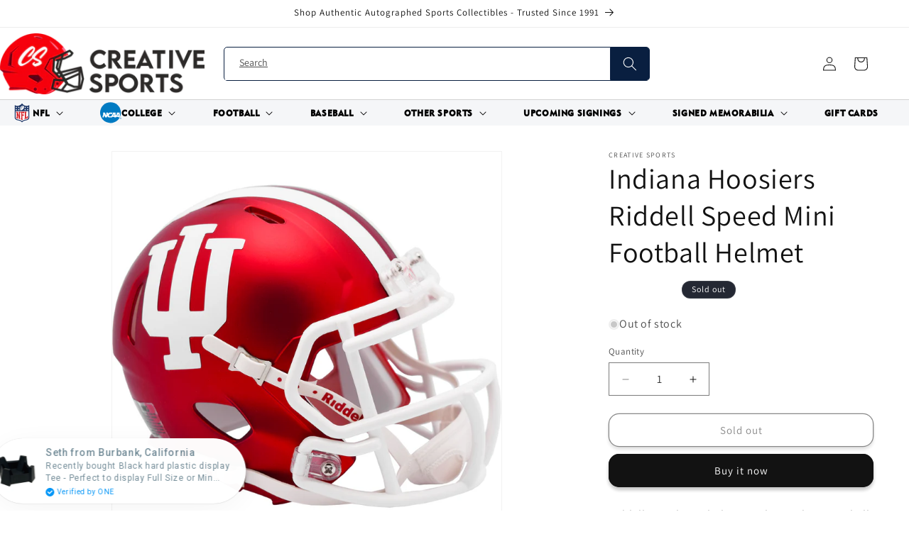

--- FILE ---
content_type: text/html; charset=utf-8
request_url: https://creativesports.com/products/indiana-hoosiers-satin-riddell-speed-mini-football-helmet-new-in-riddell-box
body_size: 65197
content:
<!doctype html>
<html class="no-js" lang="en">

    <head>
    <meta charset="utf-8">
    <meta http-equiv="X-UA-Compatible" content="IE=edge">
    <meta name="viewport" content="width=device-width,initial-scale=1">
    <meta name="theme-color" content="">
    <link rel="canonical" href="https://creativesports.com/products/indiana-hoosiers-satin-riddell-speed-mini-football-helmet-new-in-riddell-box">
      <meta name="google-site-verification" content="2Pdsqz5itXBOB66SFyx2psqnmbtumP752JLRr8WhEwk" /><link rel="icon" type="image/png" href="//creativesports.com/cdn/shop/files/CS_Logo_Sticker_2X2_1.jpg?crop=center&height=32&v=1759779049&width=32"><link rel="preconnect" href="https://fonts.shopifycdn.com" crossorigin><title>
      Indiana Hoosiers Riddell Speed Mini Football Helmet
 &ndash; Creative Sports</title>

    
      <meta name="description" content="Riddell Speed mini helmet, with Aerodynamic Shell, G2BR facemask, interior padding, and a 4 pt. chinstrap. Official shell colors and decals. The most popular collectible helmet in history. The cornerstone of collections everywhere. The ideal autograph helmet. Approx. 5&quot; tall. New in Riddell Box.">
    

    

<meta property="og:site_name" content="Creative Sports">
<meta property="og:url" content="https://creativesports.com/products/indiana-hoosiers-satin-riddell-speed-mini-football-helmet-new-in-riddell-box">
<meta property="og:title" content="Indiana Hoosiers Riddell Speed Mini Football Helmet">
<meta property="og:type" content="product">
<meta property="og:description" content="Riddell Speed mini helmet, with Aerodynamic Shell, G2BR facemask, interior padding, and a 4 pt. chinstrap. Official shell colors and decals. The most popular collectible helmet in history. The cornerstone of collections everywhere. The ideal autograph helmet. Approx. 5&quot; tall. New in Riddell Box."><meta property="og:image" content="http://creativesports.com/cdn/shop/files/INDIANA_Riddell_Speed_Mini_Football_Helmet_34d5ab66-6fa9-47f8-944d-3a85ede8425b.jpg?v=1741361627">
  <meta property="og:image:secure_url" content="https://creativesports.com/cdn/shop/files/INDIANA_Riddell_Speed_Mini_Football_Helmet_34d5ab66-6fa9-47f8-944d-3a85ede8425b.jpg?v=1741361627">
  <meta property="og:image:width" content="5000">
  <meta property="og:image:height" content="5000"><meta property="og:price:amount" content="31.49">
  <meta property="og:price:currency" content="USD"><meta name="twitter:site" content="@_creativesports?lang=en"><meta name="twitter:card" content="summary_large_image">
<meta name="twitter:title" content="Indiana Hoosiers Riddell Speed Mini Football Helmet">
<meta name="twitter:description" content="Riddell Speed mini helmet, with Aerodynamic Shell, G2BR facemask, interior padding, and a 4 pt. chinstrap. Official shell colors and decals. The most popular collectible helmet in history. The cornerstone of collections everywhere. The ideal autograph helmet. Approx. 5&quot; tall. New in Riddell Box.">


    <script src="//creativesports.com/cdn/shop/t/20/assets/constants.js?v=58251544750838685771703019211" defer="defer"></script>
    <script src="//creativesports.com/cdn/shop/t/20/assets/pubsub.js?v=158357773527763999511703019212" defer="defer"></script>
    <script src="//creativesports.com/cdn/shop/t/20/assets/global.js?v=40820548392383841591703019212" defer="defer"></script><script src="//creativesports.com/cdn/shop/t/20/assets/animations.js?v=88693664871331136111703019210" defer="defer"></script><script>window.performance && window.performance.mark && window.performance.mark('shopify.content_for_header.start');</script><meta name="google-site-verification" content="fyBL8MPQNh9cSAmFx1pMNpBjsRC43aK4Pp21-XbwNEM">
<meta name="facebook-domain-verification" content="732icue73m82za9403psajmw7dkyuq">
<meta name="facebook-domain-verification" content="pxzrjxndww62jc4l4f5v88u192ze7v">
<meta id="shopify-digital-wallet" name="shopify-digital-wallet" content="/55396532356/digital_wallets/dialog">
<meta name="shopify-checkout-api-token" content="2d835f98a961e0b9250077aed1293287">
<link rel="alternate" type="application/json+oembed" href="https://creativesports.com/products/indiana-hoosiers-satin-riddell-speed-mini-football-helmet-new-in-riddell-box.oembed">
<script async="async" src="/checkouts/internal/preloads.js?locale=en-US"></script>
<link rel="preconnect" href="https://shop.app" crossorigin="anonymous">
<script async="async" src="https://shop.app/checkouts/internal/preloads.js?locale=en-US&shop_id=55396532356" crossorigin="anonymous"></script>
<script id="apple-pay-shop-capabilities" type="application/json">{"shopId":55396532356,"countryCode":"US","currencyCode":"USD","merchantCapabilities":["supports3DS"],"merchantId":"gid:\/\/shopify\/Shop\/55396532356","merchantName":"Creative Sports","requiredBillingContactFields":["postalAddress","email"],"requiredShippingContactFields":["postalAddress","email"],"shippingType":"shipping","supportedNetworks":["visa","masterCard","amex","discover","elo","jcb"],"total":{"type":"pending","label":"Creative Sports","amount":"1.00"},"shopifyPaymentsEnabled":true,"supportsSubscriptions":true}</script>
<script id="shopify-features" type="application/json">{"accessToken":"2d835f98a961e0b9250077aed1293287","betas":["rich-media-storefront-analytics"],"domain":"creativesports.com","predictiveSearch":true,"shopId":55396532356,"locale":"en"}</script>
<script>var Shopify = Shopify || {};
Shopify.shop = "creative-sports-enterprises.myshopify.com";
Shopify.locale = "en";
Shopify.currency = {"active":"USD","rate":"1.0"};
Shopify.country = "US";
Shopify.theme = {"name":"V4","id":128870875268,"schema_name":"Dawn","schema_version":"12.0.0","theme_store_id":887,"role":"main"};
Shopify.theme.handle = "null";
Shopify.theme.style = {"id":null,"handle":null};
Shopify.cdnHost = "creativesports.com/cdn";
Shopify.routes = Shopify.routes || {};
Shopify.routes.root = "/";</script>
<script type="module">!function(o){(o.Shopify=o.Shopify||{}).modules=!0}(window);</script>
<script>!function(o){function n(){var o=[];function n(){o.push(Array.prototype.slice.apply(arguments))}return n.q=o,n}var t=o.Shopify=o.Shopify||{};t.loadFeatures=n(),t.autoloadFeatures=n()}(window);</script>
<script>
  window.ShopifyPay = window.ShopifyPay || {};
  window.ShopifyPay.apiHost = "shop.app\/pay";
  window.ShopifyPay.redirectState = null;
</script>
<script id="shop-js-analytics" type="application/json">{"pageType":"product"}</script>
<script defer="defer" async type="module" src="//creativesports.com/cdn/shopifycloud/shop-js/modules/v2/client.init-shop-cart-sync_BT-GjEfc.en.esm.js"></script>
<script defer="defer" async type="module" src="//creativesports.com/cdn/shopifycloud/shop-js/modules/v2/chunk.common_D58fp_Oc.esm.js"></script>
<script defer="defer" async type="module" src="//creativesports.com/cdn/shopifycloud/shop-js/modules/v2/chunk.modal_xMitdFEc.esm.js"></script>
<script type="module">
  await import("//creativesports.com/cdn/shopifycloud/shop-js/modules/v2/client.init-shop-cart-sync_BT-GjEfc.en.esm.js");
await import("//creativesports.com/cdn/shopifycloud/shop-js/modules/v2/chunk.common_D58fp_Oc.esm.js");
await import("//creativesports.com/cdn/shopifycloud/shop-js/modules/v2/chunk.modal_xMitdFEc.esm.js");

  window.Shopify.SignInWithShop?.initShopCartSync?.({"fedCMEnabled":true,"windoidEnabled":true});

</script>
<script defer="defer" async type="module" src="//creativesports.com/cdn/shopifycloud/shop-js/modules/v2/client.payment-terms_Ci9AEqFq.en.esm.js"></script>
<script defer="defer" async type="module" src="//creativesports.com/cdn/shopifycloud/shop-js/modules/v2/chunk.common_D58fp_Oc.esm.js"></script>
<script defer="defer" async type="module" src="//creativesports.com/cdn/shopifycloud/shop-js/modules/v2/chunk.modal_xMitdFEc.esm.js"></script>
<script type="module">
  await import("//creativesports.com/cdn/shopifycloud/shop-js/modules/v2/client.payment-terms_Ci9AEqFq.en.esm.js");
await import("//creativesports.com/cdn/shopifycloud/shop-js/modules/v2/chunk.common_D58fp_Oc.esm.js");
await import("//creativesports.com/cdn/shopifycloud/shop-js/modules/v2/chunk.modal_xMitdFEc.esm.js");

  
</script>
<script>
  window.Shopify = window.Shopify || {};
  if (!window.Shopify.featureAssets) window.Shopify.featureAssets = {};
  window.Shopify.featureAssets['shop-js'] = {"shop-cart-sync":["modules/v2/client.shop-cart-sync_DZOKe7Ll.en.esm.js","modules/v2/chunk.common_D58fp_Oc.esm.js","modules/v2/chunk.modal_xMitdFEc.esm.js"],"init-fed-cm":["modules/v2/client.init-fed-cm_B6oLuCjv.en.esm.js","modules/v2/chunk.common_D58fp_Oc.esm.js","modules/v2/chunk.modal_xMitdFEc.esm.js"],"shop-cash-offers":["modules/v2/client.shop-cash-offers_D2sdYoxE.en.esm.js","modules/v2/chunk.common_D58fp_Oc.esm.js","modules/v2/chunk.modal_xMitdFEc.esm.js"],"shop-login-button":["modules/v2/client.shop-login-button_QeVjl5Y3.en.esm.js","modules/v2/chunk.common_D58fp_Oc.esm.js","modules/v2/chunk.modal_xMitdFEc.esm.js"],"pay-button":["modules/v2/client.pay-button_DXTOsIq6.en.esm.js","modules/v2/chunk.common_D58fp_Oc.esm.js","modules/v2/chunk.modal_xMitdFEc.esm.js"],"shop-button":["modules/v2/client.shop-button_DQZHx9pm.en.esm.js","modules/v2/chunk.common_D58fp_Oc.esm.js","modules/v2/chunk.modal_xMitdFEc.esm.js"],"avatar":["modules/v2/client.avatar_BTnouDA3.en.esm.js"],"init-windoid":["modules/v2/client.init-windoid_CR1B-cfM.en.esm.js","modules/v2/chunk.common_D58fp_Oc.esm.js","modules/v2/chunk.modal_xMitdFEc.esm.js"],"init-shop-for-new-customer-accounts":["modules/v2/client.init-shop-for-new-customer-accounts_C_vY_xzh.en.esm.js","modules/v2/client.shop-login-button_QeVjl5Y3.en.esm.js","modules/v2/chunk.common_D58fp_Oc.esm.js","modules/v2/chunk.modal_xMitdFEc.esm.js"],"init-shop-email-lookup-coordinator":["modules/v2/client.init-shop-email-lookup-coordinator_BI7n9ZSv.en.esm.js","modules/v2/chunk.common_D58fp_Oc.esm.js","modules/v2/chunk.modal_xMitdFEc.esm.js"],"init-shop-cart-sync":["modules/v2/client.init-shop-cart-sync_BT-GjEfc.en.esm.js","modules/v2/chunk.common_D58fp_Oc.esm.js","modules/v2/chunk.modal_xMitdFEc.esm.js"],"shop-toast-manager":["modules/v2/client.shop-toast-manager_DiYdP3xc.en.esm.js","modules/v2/chunk.common_D58fp_Oc.esm.js","modules/v2/chunk.modal_xMitdFEc.esm.js"],"init-customer-accounts":["modules/v2/client.init-customer-accounts_D9ZNqS-Q.en.esm.js","modules/v2/client.shop-login-button_QeVjl5Y3.en.esm.js","modules/v2/chunk.common_D58fp_Oc.esm.js","modules/v2/chunk.modal_xMitdFEc.esm.js"],"init-customer-accounts-sign-up":["modules/v2/client.init-customer-accounts-sign-up_iGw4briv.en.esm.js","modules/v2/client.shop-login-button_QeVjl5Y3.en.esm.js","modules/v2/chunk.common_D58fp_Oc.esm.js","modules/v2/chunk.modal_xMitdFEc.esm.js"],"shop-follow-button":["modules/v2/client.shop-follow-button_CqMgW2wH.en.esm.js","modules/v2/chunk.common_D58fp_Oc.esm.js","modules/v2/chunk.modal_xMitdFEc.esm.js"],"checkout-modal":["modules/v2/client.checkout-modal_xHeaAweL.en.esm.js","modules/v2/chunk.common_D58fp_Oc.esm.js","modules/v2/chunk.modal_xMitdFEc.esm.js"],"shop-login":["modules/v2/client.shop-login_D91U-Q7h.en.esm.js","modules/v2/chunk.common_D58fp_Oc.esm.js","modules/v2/chunk.modal_xMitdFEc.esm.js"],"lead-capture":["modules/v2/client.lead-capture_BJmE1dJe.en.esm.js","modules/v2/chunk.common_D58fp_Oc.esm.js","modules/v2/chunk.modal_xMitdFEc.esm.js"],"payment-terms":["modules/v2/client.payment-terms_Ci9AEqFq.en.esm.js","modules/v2/chunk.common_D58fp_Oc.esm.js","modules/v2/chunk.modal_xMitdFEc.esm.js"]};
</script>
<script>(function() {
  var isLoaded = false;
  function asyncLoad() {
    if (isLoaded) return;
    isLoaded = true;
    var urls = ["https:\/\/plugins.crisp.chat\/urn:crisp.im:shopify:0\/website\/625f1c1a-8b79-45ed-87d1-9a341b5f824c\/load\/crisp?shop=creative-sports-enterprises.myshopify.com","https:\/\/plugins.crisp.chat\/urn:crisp.im:shopify:0\/assets\/scripts\/crisp-shopify.js?shop=creative-sports-enterprises.myshopify.com","https:\/\/cdn.one.store\/javascript\/dist\/1.0\/jcr-widget.js?account_id=shopify:creative-sports-enterprises.myshopify.com\u0026shop=creative-sports-enterprises.myshopify.com","https:\/\/cdn.sender.net\/accounts_resources\/universal.js?resource_key=9e9a733f561730\u0026shop=creative-sports-enterprises.myshopify.com","\/\/cdn.shopify.com\/proxy\/2b35e7f56b2d2615ead422623002ec1f486b86adfc6e86a65ef30c9aa0d2aeea\/b2b-solution.bsscommerce.com\/js\/bss-b2b-cp.js?shop=creative-sports-enterprises.myshopify.com\u0026sp-cache-control=cHVibGljLCBtYXgtYWdlPTkwMA"];
    for (var i = 0; i < urls.length; i++) {
      var s = document.createElement('script');
      s.type = 'text/javascript';
      s.async = true;
      s.src = urls[i];
      var x = document.getElementsByTagName('script')[0];
      x.parentNode.insertBefore(s, x);
    }
  };
  if(window.attachEvent) {
    window.attachEvent('onload', asyncLoad);
  } else {
    window.addEventListener('load', asyncLoad, false);
  }
})();</script>
<script id="__st">var __st={"a":55396532356,"offset":-18000,"reqid":"e2f4e2a3-f37f-4be4-8feb-715dea2a3a30-1769275977","pageurl":"creativesports.com\/products\/indiana-hoosiers-satin-riddell-speed-mini-football-helmet-new-in-riddell-box","u":"95efbfd3a2fe","p":"product","rtyp":"product","rid":6747665989764};</script>
<script>window.ShopifyPaypalV4VisibilityTracking = true;</script>
<script id="captcha-bootstrap">!function(){'use strict';const t='contact',e='account',n='new_comment',o=[[t,t],['blogs',n],['comments',n],[t,'customer']],c=[[e,'customer_login'],[e,'guest_login'],[e,'recover_customer_password'],[e,'create_customer']],r=t=>t.map((([t,e])=>`form[action*='/${t}']:not([data-nocaptcha='true']) input[name='form_type'][value='${e}']`)).join(','),a=t=>()=>t?[...document.querySelectorAll(t)].map((t=>t.form)):[];function s(){const t=[...o],e=r(t);return a(e)}const i='password',u='form_key',d=['recaptcha-v3-token','g-recaptcha-response','h-captcha-response',i],f=()=>{try{return window.sessionStorage}catch{return}},m='__shopify_v',_=t=>t.elements[u];function p(t,e,n=!1){try{const o=window.sessionStorage,c=JSON.parse(o.getItem(e)),{data:r}=function(t){const{data:e,action:n}=t;return t[m]||n?{data:e,action:n}:{data:t,action:n}}(c);for(const[e,n]of Object.entries(r))t.elements[e]&&(t.elements[e].value=n);n&&o.removeItem(e)}catch(o){console.error('form repopulation failed',{error:o})}}const l='form_type',E='cptcha';function T(t){t.dataset[E]=!0}const w=window,h=w.document,L='Shopify',v='ce_forms',y='captcha';let A=!1;((t,e)=>{const n=(g='f06e6c50-85a8-45c8-87d0-21a2b65856fe',I='https://cdn.shopify.com/shopifycloud/storefront-forms-hcaptcha/ce_storefront_forms_captcha_hcaptcha.v1.5.2.iife.js',D={infoText:'Protected by hCaptcha',privacyText:'Privacy',termsText:'Terms'},(t,e,n)=>{const o=w[L][v],c=o.bindForm;if(c)return c(t,g,e,D).then(n);var r;o.q.push([[t,g,e,D],n]),r=I,A||(h.body.append(Object.assign(h.createElement('script'),{id:'captcha-provider',async:!0,src:r})),A=!0)});var g,I,D;w[L]=w[L]||{},w[L][v]=w[L][v]||{},w[L][v].q=[],w[L][y]=w[L][y]||{},w[L][y].protect=function(t,e){n(t,void 0,e),T(t)},Object.freeze(w[L][y]),function(t,e,n,w,h,L){const[v,y,A,g]=function(t,e,n){const i=e?o:[],u=t?c:[],d=[...i,...u],f=r(d),m=r(i),_=r(d.filter((([t,e])=>n.includes(e))));return[a(f),a(m),a(_),s()]}(w,h,L),I=t=>{const e=t.target;return e instanceof HTMLFormElement?e:e&&e.form},D=t=>v().includes(t);t.addEventListener('submit',(t=>{const e=I(t);if(!e)return;const n=D(e)&&!e.dataset.hcaptchaBound&&!e.dataset.recaptchaBound,o=_(e),c=g().includes(e)&&(!o||!o.value);(n||c)&&t.preventDefault(),c&&!n&&(function(t){try{if(!f())return;!function(t){const e=f();if(!e)return;const n=_(t);if(!n)return;const o=n.value;o&&e.removeItem(o)}(t);const e=Array.from(Array(32),(()=>Math.random().toString(36)[2])).join('');!function(t,e){_(t)||t.append(Object.assign(document.createElement('input'),{type:'hidden',name:u})),t.elements[u].value=e}(t,e),function(t,e){const n=f();if(!n)return;const o=[...t.querySelectorAll(`input[type='${i}']`)].map((({name:t})=>t)),c=[...d,...o],r={};for(const[a,s]of new FormData(t).entries())c.includes(a)||(r[a]=s);n.setItem(e,JSON.stringify({[m]:1,action:t.action,data:r}))}(t,e)}catch(e){console.error('failed to persist form',e)}}(e),e.submit())}));const S=(t,e)=>{t&&!t.dataset[E]&&(n(t,e.some((e=>e===t))),T(t))};for(const o of['focusin','change'])t.addEventListener(o,(t=>{const e=I(t);D(e)&&S(e,y())}));const B=e.get('form_key'),M=e.get(l),P=B&&M;t.addEventListener('DOMContentLoaded',(()=>{const t=y();if(P)for(const e of t)e.elements[l].value===M&&p(e,B);[...new Set([...A(),...v().filter((t=>'true'===t.dataset.shopifyCaptcha))])].forEach((e=>S(e,t)))}))}(h,new URLSearchParams(w.location.search),n,t,e,['guest_login'])})(!0,!0)}();</script>
<script integrity="sha256-4kQ18oKyAcykRKYeNunJcIwy7WH5gtpwJnB7kiuLZ1E=" data-source-attribution="shopify.loadfeatures" defer="defer" src="//creativesports.com/cdn/shopifycloud/storefront/assets/storefront/load_feature-a0a9edcb.js" crossorigin="anonymous"></script>
<script crossorigin="anonymous" defer="defer" src="//creativesports.com/cdn/shopifycloud/storefront/assets/shopify_pay/storefront-65b4c6d7.js?v=20250812"></script>
<script data-source-attribution="shopify.dynamic_checkout.dynamic.init">var Shopify=Shopify||{};Shopify.PaymentButton=Shopify.PaymentButton||{isStorefrontPortableWallets:!0,init:function(){window.Shopify.PaymentButton.init=function(){};var t=document.createElement("script");t.src="https://creativesports.com/cdn/shopifycloud/portable-wallets/latest/portable-wallets.en.js",t.type="module",document.head.appendChild(t)}};
</script>
<script data-source-attribution="shopify.dynamic_checkout.buyer_consent">
  function portableWalletsHideBuyerConsent(e){var t=document.getElementById("shopify-buyer-consent"),n=document.getElementById("shopify-subscription-policy-button");t&&n&&(t.classList.add("hidden"),t.setAttribute("aria-hidden","true"),n.removeEventListener("click",e))}function portableWalletsShowBuyerConsent(e){var t=document.getElementById("shopify-buyer-consent"),n=document.getElementById("shopify-subscription-policy-button");t&&n&&(t.classList.remove("hidden"),t.removeAttribute("aria-hidden"),n.addEventListener("click",e))}window.Shopify?.PaymentButton&&(window.Shopify.PaymentButton.hideBuyerConsent=portableWalletsHideBuyerConsent,window.Shopify.PaymentButton.showBuyerConsent=portableWalletsShowBuyerConsent);
</script>
<script>
  function portableWalletsCleanup(e){e&&e.src&&console.error("Failed to load portable wallets script "+e.src);var t=document.querySelectorAll("shopify-accelerated-checkout .shopify-payment-button__skeleton, shopify-accelerated-checkout-cart .wallet-cart-button__skeleton"),e=document.getElementById("shopify-buyer-consent");for(let e=0;e<t.length;e++)t[e].remove();e&&e.remove()}function portableWalletsNotLoadedAsModule(e){e instanceof ErrorEvent&&"string"==typeof e.message&&e.message.includes("import.meta")&&"string"==typeof e.filename&&e.filename.includes("portable-wallets")&&(window.removeEventListener("error",portableWalletsNotLoadedAsModule),window.Shopify.PaymentButton.failedToLoad=e,"loading"===document.readyState?document.addEventListener("DOMContentLoaded",window.Shopify.PaymentButton.init):window.Shopify.PaymentButton.init())}window.addEventListener("error",portableWalletsNotLoadedAsModule);
</script>

<script type="module" src="https://creativesports.com/cdn/shopifycloud/portable-wallets/latest/portable-wallets.en.js" onError="portableWalletsCleanup(this)" crossorigin="anonymous"></script>
<script nomodule>
  document.addEventListener("DOMContentLoaded", portableWalletsCleanup);
</script>

<link id="shopify-accelerated-checkout-styles" rel="stylesheet" media="screen" href="https://creativesports.com/cdn/shopifycloud/portable-wallets/latest/accelerated-checkout-backwards-compat.css" crossorigin="anonymous">
<style id="shopify-accelerated-checkout-cart">
        #shopify-buyer-consent {
  margin-top: 1em;
  display: inline-block;
  width: 100%;
}

#shopify-buyer-consent.hidden {
  display: none;
}

#shopify-subscription-policy-button {
  background: none;
  border: none;
  padding: 0;
  text-decoration: underline;
  font-size: inherit;
  cursor: pointer;
}

#shopify-subscription-policy-button::before {
  box-shadow: none;
}

      </style>
<script id="sections-script" data-sections="header,footer" defer="defer" src="//creativesports.com/cdn/shop/t/20/compiled_assets/scripts.js?v=16615"></script>
<script>window.performance && window.performance.mark && window.performance.mark('shopify.content_for_header.end');</script>


    <style data-shopify>
      @font-face {
  font-family: Assistant;
  font-weight: 400;
  font-style: normal;
  font-display: swap;
  src: url("//creativesports.com/cdn/fonts/assistant/assistant_n4.9120912a469cad1cc292572851508ca49d12e768.woff2") format("woff2"),
       url("//creativesports.com/cdn/fonts/assistant/assistant_n4.6e9875ce64e0fefcd3f4446b7ec9036b3ddd2985.woff") format("woff");
}

      @font-face {
  font-family: Assistant;
  font-weight: 700;
  font-style: normal;
  font-display: swap;
  src: url("//creativesports.com/cdn/fonts/assistant/assistant_n7.bf44452348ec8b8efa3aa3068825305886b1c83c.woff2") format("woff2"),
       url("//creativesports.com/cdn/fonts/assistant/assistant_n7.0c887fee83f6b3bda822f1150b912c72da0f7b64.woff") format("woff");
}

      
      
      @font-face {
  font-family: Assistant;
  font-weight: 400;
  font-style: normal;
  font-display: swap;
  src: url("//creativesports.com/cdn/fonts/assistant/assistant_n4.9120912a469cad1cc292572851508ca49d12e768.woff2") format("woff2"),
       url("//creativesports.com/cdn/fonts/assistant/assistant_n4.6e9875ce64e0fefcd3f4446b7ec9036b3ddd2985.woff") format("woff");
}


      
        :root,
        .color-background-1 {
          --color-background: 255,255,255;
        
          --gradient-background: #ffffff;
        

        

        --color-foreground: 18,18,18;
        --color-background-contrast: 191,191,191;
        --color-shadow: 18,18,18;
        --color-button: 18,18,18;
        --color-button-text: 255,255,255;
        --color-secondary-button: 255,255,255;
        --color-secondary-button-text: 18,18,18;
        --color-link: 18,18,18;
        --color-badge-foreground: 18,18,18;
        --color-badge-background: 255,255,255;
        --color-badge-border: 18,18,18;
        --payment-terms-background-color: rgb(255 255 255);
      }
      
        
        .color-background-2 {
          --color-background: 243,243,243;
        
          --gradient-background: #f3f3f3;
        

        

        --color-foreground: 18,18,18;
        --color-background-contrast: 179,179,179;
        --color-shadow: 18,18,18;
        --color-button: 18,18,18;
        --color-button-text: 243,243,243;
        --color-secondary-button: 243,243,243;
        --color-secondary-button-text: 18,18,18;
        --color-link: 18,18,18;
        --color-badge-foreground: 18,18,18;
        --color-badge-background: 243,243,243;
        --color-badge-border: 18,18,18;
        --payment-terms-background-color: rgb(243 243 243);
      }
      
        
        .color-inverse {
          --color-background: 36,40,51;
        
          --gradient-background: #242833;
        

        

        --color-foreground: 255,255,255;
        --color-background-contrast: 47,52,66;
        --color-shadow: 18,18,18;
        --color-button: 255,255,255;
        --color-button-text: 0,0,0;
        --color-secondary-button: 36,40,51;
        --color-secondary-button-text: 255,255,255;
        --color-link: 255,255,255;
        --color-badge-foreground: 255,255,255;
        --color-badge-background: 36,40,51;
        --color-badge-border: 255,255,255;
        --payment-terms-background-color: rgb(36 40 51);
      }
      
        
        .color-accent-1 {
          --color-background: 18,18,18;
        
          --gradient-background: #121212;
        

        

        --color-foreground: 255,255,255;
        --color-background-contrast: 146,146,146;
        --color-shadow: 18,18,18;
        --color-button: 255,255,255;
        --color-button-text: 18,18,18;
        --color-secondary-button: 18,18,18;
        --color-secondary-button-text: 255,255,255;
        --color-link: 255,255,255;
        --color-badge-foreground: 255,255,255;
        --color-badge-background: 18,18,18;
        --color-badge-border: 255,255,255;
        --payment-terms-background-color: rgb(18 18 18);
      }
      
        
        .color-accent-2 {
          --color-background: 51,79,180;
        
          --gradient-background: #334fb4;
        

        

        --color-foreground: 255,255,255;
        --color-background-contrast: 23,35,81;
        --color-shadow: 18,18,18;
        --color-button: 255,255,255;
        --color-button-text: 51,79,180;
        --color-secondary-button: 51,79,180;
        --color-secondary-button-text: 255,255,255;
        --color-link: 255,255,255;
        --color-badge-foreground: 255,255,255;
        --color-badge-background: 51,79,180;
        --color-badge-border: 255,255,255;
        --payment-terms-background-color: rgb(51 79 180);
      }
      
        
        .color-scheme-eae134e0-5715-4abb-b896-908a87cab626 {
          --color-background: 18,18,18;
        
          --gradient-background: #121212;
        

        

        --color-foreground: 255,255,255;
        --color-background-contrast: 146,146,146;
        --color-shadow: 18,18,18;
        --color-button: 18,18,18;
        --color-button-text: 255,255,255;
        --color-secondary-button: 18,18,18;
        --color-secondary-button-text: 18,18,18;
        --color-link: 18,18,18;
        --color-badge-foreground: 255,255,255;
        --color-badge-background: 18,18,18;
        --color-badge-border: 255,255,255;
        --payment-terms-background-color: rgb(18 18 18);
      }
      
        
        .color-scheme-2b934b8f-a631-4bdd-a342-72e9eab398c0 {
          --color-background: 51,79,180;
        
          --gradient-background: #334fb4;
        

        

        --color-foreground: 255,255,255;
        --color-background-contrast: 23,35,81;
        --color-shadow: 18,18,18;
        --color-button: 51,79,180;
        --color-button-text: 255,255,255;
        --color-secondary-button: 51,79,180;
        --color-secondary-button-text: 51,79,180;
        --color-link: 51,79,180;
        --color-badge-foreground: 255,255,255;
        --color-badge-background: 51,79,180;
        --color-badge-border: 255,255,255;
        --payment-terms-background-color: rgb(51 79 180);
      }
      
        
        .color-scheme-291ce6c2-40fc-4227-a3d7-a61353bc8faf {
          --color-background: 221,29,29;
        
          --gradient-background: #dd1d1d;
        

        

        --color-foreground: 255,255,255;
        --color-background-contrast: 108,14,14;
        --color-shadow: 18,18,18;
        --color-button: 221,29,29;
        --color-button-text: 255,255,255;
        --color-secondary-button: 221,29,29;
        --color-secondary-button-text: 221,29,29;
        --color-link: 221,29,29;
        --color-badge-foreground: 255,255,255;
        --color-badge-background: 221,29,29;
        --color-badge-border: 255,255,255;
        --payment-terms-background-color: rgb(221 29 29);
      }
      

      body, .color-background-1, .color-background-2, .color-inverse, .color-accent-1, .color-accent-2, .color-scheme-eae134e0-5715-4abb-b896-908a87cab626, .color-scheme-2b934b8f-a631-4bdd-a342-72e9eab398c0, .color-scheme-291ce6c2-40fc-4227-a3d7-a61353bc8faf {
        color: rgba(var(--color-foreground), 0.75);
        background-color: rgb(var(--color-background));
      }

      :root {
        --font-body-family: Assistant, sans-serif;
        --font-body-style: normal;
        --font-body-weight: 400;
        --font-body-weight-bold: 700;

        --font-heading-family: Assistant, sans-serif;
        --font-heading-style: normal;
        --font-heading-weight: 400;

        --font-body-scale: 1.0;
        --font-heading-scale: 1.0;

        --media-padding: px;
        --media-border-opacity: 0.05;
        --media-border-width: 1px;
        --media-radius: 0px;
        --media-shadow-opacity: 0.0;
        --media-shadow-horizontal-offset: 0px;
        --media-shadow-vertical-offset: 4px;
        --media-shadow-blur-radius: 5px;
        --media-shadow-visible: 0;

        --page-width: 190rem;
        --page-width-margin: 0rem;

        --product-card-image-padding: 0.0rem;
        --product-card-corner-radius: 0.0rem;
        --product-card-text-alignment: left;
        --product-card-border-width: 0.0rem;
        --product-card-border-opacity: 0.1;
        --product-card-shadow-opacity: 0.0;
        --product-card-shadow-visible: 0;
        --product-card-shadow-horizontal-offset: 0.0rem;
        --product-card-shadow-vertical-offset: 0.4rem;
        --product-card-shadow-blur-radius: 0.5rem;

        --collection-card-image-padding: 0.0rem;
        --collection-card-corner-radius: 0.0rem;
        --collection-card-text-alignment: left;
        --collection-card-border-width: 0.0rem;
        --collection-card-border-opacity: 0.1;
        --collection-card-shadow-opacity: 0.0;
        --collection-card-shadow-visible: 0;
        --collection-card-shadow-horizontal-offset: 0.0rem;
        --collection-card-shadow-vertical-offset: 0.4rem;
        --collection-card-shadow-blur-radius: 0.5rem;

        --blog-card-image-padding: 0.0rem;
        --blog-card-corner-radius: 0.0rem;
        --blog-card-text-alignment: left;
        --blog-card-border-width: 0.0rem;
        --blog-card-border-opacity: 0.1;
        --blog-card-shadow-opacity: 0.0;
        --blog-card-shadow-visible: 0;
        --blog-card-shadow-horizontal-offset: 0.0rem;
        --blog-card-shadow-vertical-offset: 0.4rem;
        --blog-card-shadow-blur-radius: 0.5rem;

        --badge-corner-radius: 4.0rem;

        --popup-border-width: 1px;
        --popup-border-opacity: 0.1;
        --popup-corner-radius: 0px;
        --popup-shadow-opacity: 0.05;
        --popup-shadow-horizontal-offset: 0px;
        --popup-shadow-vertical-offset: 4px;
        --popup-shadow-blur-radius: 5px;

        --drawer-border-width: 1px;
        --drawer-border-opacity: 0.1;
        --drawer-shadow-opacity: 0.0;
        --drawer-shadow-horizontal-offset: 0px;
        --drawer-shadow-vertical-offset: 4px;
        --drawer-shadow-blur-radius: 5px;

        --spacing-sections-desktop: 0px;
        --spacing-sections-mobile: 0px;

        --grid-desktop-vertical-spacing: 8px;
        --grid-desktop-horizontal-spacing: 8px;
        --grid-mobile-vertical-spacing: 4px;
        --grid-mobile-horizontal-spacing: 4px;

        --text-boxes-border-opacity: 0.1;
        --text-boxes-border-width: 0px;
        --text-boxes-radius: 0px;
        --text-boxes-shadow-opacity: 0.0;
        --text-boxes-shadow-visible: 0;
        --text-boxes-shadow-horizontal-offset: 0px;
        --text-boxes-shadow-vertical-offset: 4px;
        --text-boxes-shadow-blur-radius: 5px;

        --buttons-radius: 14px;
        --buttons-radius-outset: 15px;
        --buttons-border-width: 1px;
        --buttons-border-opacity: 1.0;
        --buttons-shadow-opacity: 0.25;
        --buttons-shadow-visible: 1;
        --buttons-shadow-horizontal-offset: 0px;
        --buttons-shadow-vertical-offset: 4px;
        --buttons-shadow-blur-radius: 5px;
        --buttons-border-offset: 0.3px;

        --inputs-radius: 0px;
        --inputs-border-width: 1px;
        --inputs-border-opacity: 0.55;
        --inputs-shadow-opacity: 0.0;
        --inputs-shadow-horizontal-offset: 0px;
        --inputs-margin-offset: 0px;
        --inputs-shadow-vertical-offset: 4px;
        --inputs-shadow-blur-radius: 5px;
        --inputs-radius-outset: 0px;

        --variant-pills-radius: 40px;
        --variant-pills-border-width: 1px;
        --variant-pills-border-opacity: 0.55;
        --variant-pills-shadow-opacity: 0.0;
        --variant-pills-shadow-horizontal-offset: 0px;
        --variant-pills-shadow-vertical-offset: 4px;
        --variant-pills-shadow-blur-radius: 5px;
      }

      *,
      *::before,
      *::after {
        box-sizing: inherit;
      }

      html {
        box-sizing: border-box;
        font-size: calc(var(--font-body-scale) * 62.5%);
        height: 100%;
      }

      body {
        display: grid;
        grid-template-rows: auto auto 1fr auto;
        grid-template-columns: 100%;
        min-height: 100%;
        margin: 0;
        font-size: 1.5rem;
        letter-spacing: 0.06rem;
        line-height: calc(1 + 0.8 / var(--font-body-scale));
        font-family: var(--font-body-family);
        font-style: var(--font-body-style);
        font-weight: var(--font-body-weight);
      }

      @media screen and (min-width: 750px) {
        body {
          font-size: 1.6rem;
        }
      }
    </style>

    <link href="//creativesports.com/cdn/shop/t/20/assets/base.css?v=162023070493830790401706099045" rel="stylesheet" type="text/css" media="all" />
<link rel="preload" as="font" href="//creativesports.com/cdn/fonts/assistant/assistant_n4.9120912a469cad1cc292572851508ca49d12e768.woff2" type="font/woff2" crossorigin><link rel="preload" as="font" href="//creativesports.com/cdn/fonts/assistant/assistant_n4.9120912a469cad1cc292572851508ca49d12e768.woff2" type="font/woff2" crossorigin><link href="//creativesports.com/cdn/shop/t/20/assets/component-localization-form.css?v=143319823105703127341703019211" rel="stylesheet" type="text/css" media="all" />
      <script src="//creativesports.com/cdn/shop/t/20/assets/localization-form.js?v=161644695336821385561703019212" defer="defer"></script><link
        rel="stylesheet"
        href="//creativesports.com/cdn/shop/t/20/assets/component-predictive-search.css?v=118923337488134913561703019211"
        media="print"
        onload="this.media='all'"
      ><script>
      document.documentElement.className = document.documentElement.className.replace('no-js', 'js');
      if (Shopify.designMode) {
        document.documentElement.classList.add('shopify-design-mode');
      }
    </script>
  <meta name="google-site-verification" content="2Pdsqz5itXBOB66SFyx2psqnmbtumP752JLRr8WhEwk" />
  <!-- BEGIN app block: shopify://apps/bss-b2b-solution/blocks/config-header/451233f2-9631-4c49-8b6f-057e4ebcde7f -->

<script id="bss-b2b-config-data">
  	if (typeof BSS_B2B == 'undefined') {
  		var BSS_B2B = {};
	}

	
        BSS_B2B.storeId = 4890;
        BSS_B2B.currentPlan = "false";
        BSS_B2B.planCode = "advanced";
        BSS_B2B.shopModules = JSON.parse('[{"code":"qb","status":0},{"code":"cp","status":1},{"code":"act","status":0},{"code":"form","status":1},{"code":"tax_exempt","status":0},{"code":"amo","status":0},{"code":"mc","status":0},{"code":"public_api","status":0},{"code":"dc","status":0},{"code":"cart_note","status":0},{"code":"mo","status":0},{"code":"tax_display","status":0},{"code":"sr","status":0},{"code":"bogo","status":0},{"code":"qi","status":0},{"code":"ef","status":0},{"code":"pl","status":0}]');
        BSS_B2B.version = 1;
        var bssB2bApiServer = "https://b2b-solution-api.bsscommerce.com";
        var bssB2bCmsUrl = "https://b2b-solution.bsscommerce.com";
        var bssGeoServiceUrl = "https://geo-ip-service.bsscommerce.com";
        var bssB2bCheckoutUrl = "https://b2b-solution-checkout.bsscommerce.com";
    

	
		BSS_B2B.integrationApp = null;
	

	

	
		
		
		BSS_B2B.configData = [].concat([{"i":197117,"n":"Signed Memorabilia","at":4,"ct":"Wholesale Registration","mct":0,"pct":2,"pc":"269152780420","xpct":0,"dt":2,"dv":"20.00","ef":0,"eed":0,"t":"jmBiH+E1ub+/uWuYBSsPFqKctRGaL1k2F/3LqGPKSXE="},{"i":233703,"n":"Speed Mini NFL","at":4,"ct":"Wholesale Registration","mct":0,"pct":3,"pt":"Speed Mini WS","xpct":0,"dt":0,"dv":"21.85","sd":"2022-07-12T12:56:53.000Z","ed":"2022-07-12T12:56:53.000Z","st":"08:56:00","et":"08:56:00","ef":0,"eed":0,"t":"OnU/zn1iLTSlkR95cBrx9wL4Qo5wW3no5c1mv2wFty4="},{"i":234142,"n":"Logo Footballs","at":4,"ct":"Wholesale Registration","mct":0,"pct":3,"pt":"Logo Football WS","xpct":0,"dt":0,"dv":"25.00","sd":"2022-07-12T17:52:54.000Z","ed":"2022-07-12T17:52:54.000Z","st":"20:02:00","et":"20:02:00","ef":0,"eed":0,"t":"wju3q6LeobLAY+V4cqjJcUvx5RmJ8j2m/bhfMiVyOmA="},{"i":234143,"n":"Metallic Footballs","at":4,"ct":"Wholesale Registration","mct":0,"pct":3,"pt":"Metallic Footballs WS","xpct":0,"dt":0,"dv":"108.00","ef":0,"eed":0,"t":"HAY+UdtoPwB+wuLJwLNBlDYaVt7zzPKe69FdL7392EM="},{"i":234144,"n":"Team Duke Footballs","at":4,"ct":"Wholesale Registration","mct":0,"pct":3,"pt":"Team Duke WS","xpct":0,"dt":0,"dv":"105.00","ef":0,"eed":0,"t":"N3cwMnONVQOUyRYk3eSIC/gL3MPdnpd6sfwwRnQuOJ0="},{"i":234145,"n":"Specialty Mini NFL","at":4,"ct":"Wholesale Registration","mct":0,"pct":3,"pt":"Specialty Mini WS","xpct":0,"dt":0,"dv":"25.00","sd":"2022-07-12T18:17:22.000Z","ed":"2022-07-12T18:17:22.000Z","st":"20:02:00","et":"20:02:00","ef":0,"eed":0,"t":"8cjOvgnFCN+3ByL9oNDBcGl54P9fS2i0ESNjzU9MX0E="},{"i":234146,"n":"Pocket Pro","at":4,"ct":"Wholesale Registration","mct":0,"pct":3,"pt":"Pocket Pro WS","xpct":0,"dt":0,"dv":"2.95","sd":"2022-07-12T18:38:02.000Z","ed":"2022-07-12T18:38:02.000Z","st":"20:02:00","et":"20:02:00","ef":0,"eed":0,"t":"7KW3sOc44ANoMAZOUN8GZ+Qz9v8BwNW4+ap6CgTq4+M="},{"i":234147,"n":"Speed Rep NFL","at":4,"ct":"Wholesale Registration","mct":0,"pct":3,"pt":"Speed Rep WS","xpct":0,"dt":0,"dv":"106.00","sd":"2022-07-12T18:45:37.000Z","ed":"2022-07-12T18:45:37.000Z","st":"20:02:00","et":"20:02:00","ef":0,"eed":0,"t":"RLtk8v5jI+E51mChumZfH5mZ2VQBCcXBCsBP1Jo/1ks="},{"i":234148,"n":"Specialty Rep NFL","at":4,"ct":"Wholesale Registration","mct":0,"pct":3,"pt":"Specialty Rep WS","xpct":0,"dt":0,"dv":"125.00","ef":0,"eed":0,"t":"8gUd6xb+iqsf/li6y5g3dYeqZIrFlkb2C8F0chDhaUE="},{"i":234149,"n":"Speed Auth NFL","at":4,"ct":"Wholesale Registration","mct":0,"pct":3,"pt":"Speed Auth WS","xpct":0,"dt":0,"dv":"232.50","sd":"2022-07-12T19:04:25.000Z","ed":"2022-07-12T19:04:25.000Z","st":"20:02:00","et":"20:02:00","ef":0,"eed":0,"t":"rDcf2we4F9S9TB+JRrUX8hAlaK8wAo9UrGkFReWdASw="},{"i":234594,"n":"Specialty Auth NFL","at":4,"ct":"Wholesale Registration","mct":0,"pct":3,"pt":"Specialty Auth WS","xpct":0,"dt":0,"dv":"250.00","ef":0,"eed":0,"t":"AkkR4RdsxyfO1DvXVWN3kwQ4VRz2NYxMORk9Eey+SQU="},{"i":234597,"n":"MLB Baseballs Dozen","at":4,"ct":"Wholesale Registration","mct":0,"pct":3,"pt":"ROMLB WS","xpct":0,"dt":0,"dv":"204.00","ef":0,"eed":0,"t":"v6aUj2pm29W2z6hr56KPssyUjirBxcbT7HKC8PqlZNo="},{"i":234599,"n":"HOF Baseballs","at":4,"ct":"Wholesale Registration","mct":0,"pct":3,"pt":"MLB HOF WS","xpct":0,"dt":0,"dv":"234.00","ef":0,"eed":0,"t":"ptdkw20ECpePsbusuNEj3h4zFuPedm2kY3IF4vGwAGY="},{"i":332188,"n":"OFA Auth Jets","at":4,"ct":"Wholesale Registration","mct":0,"pct":3,"pt":"Jets OFA Auth WS","xpct":0,"dt":0,"dv":"310.00","ef":0,"eed":0,"t":"3dMBCjwgDLmHHbr5AwrW48UF2HL/32hDD7fzeBM53hk="},{"i":332420,"n":"OFA Rep Jets","at":4,"ct":"Wholesale Registration","mct":0,"pct":3,"pt":"Jets OFA Rep WS","xpct":0,"dt":0,"dv":"200.50","ef":0,"eed":0,"t":"KoRYAVMiyxE3dTH9CV85FNS29YtdrWfDWZEDJ97TmWk="},{"i":332460,"n":"OFA Mini Jets","at":4,"ct":"Wholesale Registration","mct":0,"pct":3,"pt":"Jets OFA Mini WS","xpct":0,"dt":0,"dv":"25.00","ef":0,"eed":0,"t":"dbCgyaT9aNyFQ9HYXvNEJuKcT0aOpMydAKtAxeleeUo="},{"i":332496,"n":"OFA Auth Saints","at":4,"ct":"Wholesale Registration","mct":0,"pct":3,"pt":"Saints OFA Auth WS","xpct":0,"dt":0,"dv":"230.00","ef":0,"eed":0,"t":"Wy6w1ycUGb/hgFP7Jz+3tTmYD0vnCWg0BSYeZ06ROjw="},{"i":332515,"n":"OFA Rep Saints","at":4,"ct":"Wholesale Registration","mct":0,"pct":3,"pt":"Saints OFA Rep WS","xpct":0,"dt":0,"dv":"119.00","ef":0,"eed":0,"t":"AaR944Hn2/Ce+V8VaWPZ7r8Ty0Y7Vt6PXDJc5duKo2w="},{"i":332539,"n":"OFA Mini Saints","at":4,"ct":"Wholesale Registration","mct":0,"pct":3,"pt":"Saints OFA Mini WS","xpct":0,"dt":0,"dv":"20.00","ef":0,"eed":0,"t":"VlCW8oPprpBCraAERvpJMybTR9hT64r+BBAIuNFcIUk="},{"i":332587,"n":"Terrible Towels","at":4,"ct":"Wholesale Registration","mct":0,"pct":3,"pt":"Towels WS","xpct":0,"dt":0,"dv":"10.00","ef":0,"eed":0,"t":"PF9ijpuzFpCtTg8+JZ+XERMfJEZM8ykBNwPiHqpUAiY="},{"i":332588,"n":"Terrible Beach & Flag","at":4,"ct":"Wholesale Registration","mct":0,"pct":3,"pt":"Flag WS","xpct":0,"dt":0,"dv":"20.00","ef":0,"eed":0,"t":"osYu8MAqF/kMA981ePsmeRozTrcQkOI1BCdw3tZ0xEU="},{"i":332619,"n":"NCAA Mini","at":4,"ct":"Wholesale Registration","mct":0,"pct":3,"pt":"NCAA Mini WS","xpct":0,"dt":0,"dv":"20.99","sd":"2022-10-25T15:33:22.000Z","ed":"2022-10-25T15:33:22.000Z","st":"20:02:00","et":"20:02:00","ef":0,"eed":0,"t":"2sxNXBjHxB1J0Zh+aaV/dha2OiAGxbNDJxRbDjq7A6E="},{"i":332873,"n":"STS Auth NFL","at":4,"ct":"Wholesale Registration","mct":0,"pct":3,"pt":"Speed Auth WS,STS Auth WS","xpct":0,"dt":0,"dv":"252.00","sd":"2022-10-25T15:42:26.000Z","ed":"2022-10-25T15:42:26.000Z","st":"20:02:00","et":"20:02:00","ef":0,"eed":0,"t":"6LY0YSikYSJLxopamoIbfhUciK1Wqp6aQ9WDhaeuLKs="},{"i":333006,"n":"STS Rep NFL","at":4,"ct":"Wholesale Registration","mct":0,"pct":3,"pt":"STS Rep WS","xpct":0,"dt":0,"dv":"142.00","sd":"2022-10-25T15:48:02.000Z","ed":"2022-10-25T15:48:02.000Z","st":"20:02:00","et":"20:02:00","ef":0,"eed":0,"t":"pFoR6ob933KELe0tD3xj+IzWMHBnoNY1tcBaEFXhNoc="},{"i":333116,"n":"STS Mini NFL","at":4,"ct":"Wholesale Registration","mct":0,"pct":3,"pt":"STS Mini WS","xpct":0,"dt":0,"dv":"27.50","sd":"2022-10-25T15:52:13.000Z","ed":"2022-10-25T15:52:13.000Z","st":"20:02:00","et":"20:02:00","ef":0,"eed":0,"t":"t5AUEg6wyxy+OIJrocw0tibOeVzS+VvgQv5ysxCmfOs="},{"i":333291,"n":"STS Flex NFL","at":4,"ct":"Wholesale Registration","mct":0,"pct":3,"pt":"STS Flex WS","xpct":0,"dt":0,"dv":"490.00","ef":0,"eed":0,"t":"V5qK9e2FfN2S3eSarS24DWrZk6s5z3cyV9iGISCUZjY="},{"i":337416,"n":"Signed Cards","at":4,"ct":"Wholesale Registration","mct":0,"pct":3,"pt":"Cards WS","xpct":0,"dt":2,"dv":"25.00","ef":0,"eed":0,"t":"Grr0tbSxxTfopX9Qi2SJ3i947jFv++pi9cKRDe/mdeE="},{"i":337760,"n":"Army Navy","at":4,"ct":"Wholesale Registration","mct":0,"pct":3,"pt":"Army Navy WS","xpct":0,"dt":0,"dv":"20.00","ef":0,"eed":0,"t":"mipHVbv6u5196KDA9GbfFFP8bT3U//+jG+FzbdS/roM="},{"i":337787,"n":"Gold Baseballs","at":4,"ct":"Wholesale Registration","mct":0,"pct":3,"pt":"Gold Baseball WS","xpct":0,"dt":0,"dv":"30.00","ef":0,"eed":0,"t":"O7qHlZDYp7FnxPeQhBjSML1VMklVB/qe+e4x77kSYFg="},{"i":337896,"n":"Gold Glove Baseballs","at":4,"ct":"Wholesale Registration","mct":0,"pct":3,"pt":"Gold Glove WS","xpct":0,"dt":0,"dv":"15.00","ef":0,"eed":0,"t":"1qaVapMb+pU/8AXVJUF6NhEGbeK4crWz8HEM7rUpLKg="},{"i":337947,"n":"Rawlings Bats WS","at":4,"ct":"Wholesale Registration","mct":0,"pct":3,"pt":"Rawlings Bat WS","xpct":0,"dt":0,"dv":"26.00","ef":0,"eed":0,"t":"PooIYJ/nNqi2UC8O1YW7d8sAyAvRpC9jh+xNvNN5ZzY="},{"i":337969,"n":"Slugger WS","at":4,"ct":"Wholesale Registration","mct":0,"pct":3,"pt":"Slugger WS","xpct":0,"dt":0,"dv":"26.00","sd":"2022-10-25T19:03:21.000Z","ed":"2022-10-25T19:03:21.000Z","st":"20:02:00","et":"20:02:00","ef":0,"eed":0,"t":"M7sfrqiCFa78SuZXVC6UF/4jIcf23UUqABOc3iNVIOI="},{"i":368961,"n":"Air Force Specialty Mini WS","at":4,"ct":"Wholesale Registration","mct":0,"pct":3,"pt":"AIR FORCE WS","xpct":0,"dt":0,"dv":"22.00","ef":0,"eed":0,"t":"48A0naVLYgIiNQ+hDC8gHwva42lbkL+e35ggQL2EQVg="},{"i":368963,"n":"Saints Camo WS","at":4,"ct":"Wholesale Registration","mct":0,"pct":3,"pt":"Saints Camo WS","xpct":0,"dt":0,"dv":"34.99","ef":0,"eed":0,"t":"2T2lYfooStS7wDb/aRPTffq4pgHCU01w83977rsM088="},{"i":2148588633,"n":"Basketball WS","at":4,"ct":"Wholesale Registration","mct":0,"pct":3,"pt":"Basketball Wholesale","xpct":0,"dt":0,"dv":"30.00","sd":"2022-10-31T15:48:29.000Z","ed":"2022-10-31T15:48:29.000Z","st":"20:02:00","et":"20:02:00","ef":0,"eed":0,"t":"7j9GHORTxhYhofvfp/CdygweNvmNmkAPlIVtBNK5e4k="},{"i":368964,"n":"NCAA FS WS","at":4,"ct":"Wholesale Registration","mct":0,"pct":3,"pt":"NCAA FS WS","xpct":0,"dt":0,"dv":"95.00","sd":"2022-10-31T16:07:10.000Z","ed":"2022-10-31T16:07:10.000Z","st":"20:02:00","et":"20:02:00","ef":0,"eed":0,"t":"eLlL1wSZYiBhCAV3G7NlKTQ6VdxorUokTUAT63ggh1M="},{"i":368965,"n":"NCAA FS Auth WS","at":4,"ct":"Wholesale Registration","mct":0,"pct":3,"pt":"NCAA FS Auth WS","xpct":0,"dt":0,"dv":"205.00","sd":"2022-10-31T16:15:12.000Z","ed":"2022-10-31T16:15:12.000Z","st":"20:02:00","et":"20:02:00","ef":0,"eed":0,"t":"YBRSD0UD24T216TVmGEJTWg40Aq/yN+BQzaUi8oj2eo="},{"i":368966,"n":"NFL Camo Rep","at":4,"ct":"Wholesale Registration","mct":0,"pct":3,"pt":"Camo Rep WS","xpct":0,"dt":0,"dv":"149.99","ef":0,"eed":0,"t":"ZdGpfCz80lx5qckV6nzDgYQxfZ//pLmiQKzFovhHK5I="},{"i":368967,"n":"Dolphins Auth T/B VSR4","at":4,"ct":"Wholesale Registration","mct":0,"pct":3,"pt":"VSR4 Auth WS","xpct":0,"dt":0,"dv":"230.00","ef":0,"eed":0,"t":"VTKvVgz9NPier7+j+RuJ2MccT54PjF/lP025h3d6vJ4="},{"i":368968,"n":"Vintage FB WS","at":4,"ct":"Wholesale Registration","mct":0,"pct":3,"pt":"Vintage FB WS","xpct":0,"dt":0,"dv":"19.99","ef":0,"eed":0,"t":"98AJn3JXzBqtsN4eHcSG0sZKE/mNVPyWXY7voX0c/ac="},{"i":368970,"n":"SpeedFlex WS","at":4,"ct":"Wholesale Registration","mct":0,"pct":3,"pt":"SpeedFlex WS","xpct":0,"dt":0,"dv":"493.00","sd":"2022-10-31T18:28:45.000Z","ed":"2022-10-31T18:28:45.000Z","st":"20:02:00","et":"20:02:00","ef":0,"eed":0,"t":"PDEBMsMcAiVyJPZT1Bv4rXswriBbz8RYJdU/YAl74jI="},{"i":368972,"n":"NFL Tracker WS","at":4,"ct":"Wholesale Registration","mct":0,"pct":3,"pt":"NFL Tracker WS","xpct":0,"dt":0,"dv":"18.00","ef":0,"eed":0,"t":"0s4aI2P/h7P5M3Y9Oi7rM0TDVenTYzcfvnp+7I+xvTI="},{"i":372006,"n":"MLB Baseballs 6","at":4,"ct":"Wholesale Registration","mct":0,"pct":3,"pt":"ROMLB WS 6","xpct":0,"dt":0,"dv":"102.00","ef":0,"eed":0,"t":"yopePGyjQtmc9IdeEFOR+KONI2RukuIfCXgn9X6Exnc="},{"i":372007,"n":"MLB Baseballs 3","at":4,"ct":"Wholesale Registration","mct":0,"pct":3,"pt":"ROMLB WS 3","xpct":0,"dt":0,"dv":"51.00","ef":0,"eed":0,"t":"Cnl4Wz608DY+RxuyF4SsU0pLFaGd8l4g1p5EM3WQ8o0="},{"i":2148591669,"n":"MLB Baseballs 1","at":4,"ct":"Wholesale Registration","mct":0,"pct":3,"pt":"ROMLB WS 1","xpct":0,"dt":0,"dv":"17.00","sd":"2022-11-07T15:37:59.000Z","ed":"2022-11-07T15:37:59.000Z","st":"20:02:00","et":"20:02:00","ef":0,"eed":0,"t":"h3JdirLle/EudPOF5cM+CyFLGSeR/P2a7M1XesTiCl0="},{"i":372008,"n":"MLB Baseballs 6","at":4,"ct":"Wholesale Registration","mct":0,"pct":3,"pt":"ROMLB WS 6","xpct":0,"dt":0,"dv":"102.00","ef":0,"eed":0,"t":"WLPa9EMSZs3tweRB21LvUoEWdsqvagS7iB0DPxsIlSg="},{"i":391275,"n":"NHL Mini Helmet","at":4,"ct":"Wholesale Registration","mct":0,"pct":3,"pt":"NHL Mini WS","xpct":0,"dt":0,"dv":"30.00","ef":0,"eed":0,"t":"lxBWuyB+JzJ1K5rK4Z7ygk+mw1zJhb0CJJQK+ljdAJU="},{"i":397322,"n":"NHL Full Size Helmet","at":4,"ct":"Wholesale Registration","mct":0,"pct":3,"pt":"NHL FS WS","xpct":0,"dt":0,"dv":"75.00","ef":0,"eed":0,"t":"rd9JQkO9mlWhE43ed/hwGhpAkAVjmZArOKBAqx4HZfM="}],[],[],[],[],[],[],[],[],[],);
		BSS_B2B.cpSettings = {"cpType":2,"default_price_color":"#da102f","price_applied_cp_color":"#112aee"};
		BSS_B2B.customPricingSettings = null;
	
	
	
	
	
	
	
	
	
	
	
	
	
		BSS_B2B.rfGeneralSettings = {"form_success_notification":"Created wholesaler successfully","sent_email_success_notification":"We have sent an email to {email}, please click on the included link to verify your email address","form_edit_success_notification":"Edited wholesaler successfully","form_fail_notification":"Created wholesaler failed","form_edit_fail_notification":"Edited wholesaler failed","vat_valid":"VALID VAT NUMBER","vat_not_valid":"EU VAT is not valid. Please re-enter","customer_exist":"Customer email already exists","required_field":"This field is required","password_too_short":"Password is too short (minimum is 5 characters)","password_invalid_with_spaces":"Password cannot start or end with spaces","password_error_label":"Password must include:","min_password":"At least {number} characters","at_least_number":"At least one number","at_least_special":"At least one special character","mixture_upper_lower":"At least one uppercase letter","email_format":"Must be email format","email_contain_invalid_domain":"Email contains an invalid domain name","error_created_account_on_shopify":"Error when creating account on Shopify","loadingForm":"Loading...","create":"Create","phone_is_invalid":"Phone number is invalid","phone_has_already_been_taken":"Phone has already been taken","country_invalid":"Country is not valid. Please choose country again","complete_reCapcha_task":"Please complete reCAPTCHA task","abn_valid":"This ABN is registered to","abn_not_valid":"ABN is not valid. Please re-enter","gst_valid":"VALID India GST NUMBER","gst_not_valid":"India GST number is not valid. Please re-enter","uk_valid":"VALID UK VAT NUMBER","uk_not_valid":"UK VAT number is not valid. Please re-enter","us_ein_valid":"VALID US EIN NUMBER","us_ein_not_valid":"US EIN number is not valid. Please re-enter","text_color_success":"#008000","text_color_failed":"#ff0000","submit_button_color":"#6200c3","registration_forms":"None","email_is_invalid":"Email is invalid","complete_privacy_policy":"Please accept the privacy policy","default_form_title":"Create account","submit_button":"SUBMIT","registerPage_url":"/account/register"};
	
	
</script>





	
	
	 
                <script id="bss-b2b-rf-config-data">
                if (typeof BSS_B2B == 'undefined') {
                    var BSS_B2B = {};
                }
                </script>
                <script id="bss-b2b-wholesaler-form-default">
                    BSS_B2B.formDataRenderDefault = [{"type":"text","required":false,"label":"Company Name","placeholder":"Company Name","className":"form-control company-field","name":"company-field","access":false,"subtype":"text","placement":"bottom"},{"type":"text","required":true,"label":"Phone Number","placeholder":"Phone Number","className":"form-control phone-field","name":"phone-field","access":false,"subtype":"text","placement":"bottom"},{"type":"text","required":false,"label":"Address","placeholder":"Address","className":"form-control address-field","name":"address-field","access":false,"subtype":"text","placement":"bottom"},{"type":"text","required":false,"label":"City","placeholder":"City","className":"form-control city-field","name":"city-field","access":false,"subtype":"text","placement":"bottom"},{"type":"text","required":false,"label":"Zip","placeholder":"Zip","className":"form-control zip-field","name":"zip-field","access":false,"subtype":"text","placement":"bottom"},{"type":"select","label":"State","className":"form-control state-field","name":"state-field","access":false,"values":[{"label":"","value":"","selected":false}],"placement":"bottom"},{"type":"autocomplete","required":false,"label":"Country","className":"form-control country-field","name":"country-field","access":false,"requireValidOption":false,"values":[{"label":"","value":"","selected":false}],"placement":"bottom"},{"type":"file","required":false,"label":"Tax Exempt Form","description":"Please upload your current tax exempt form","className":"form-control","name":"file-1655303530261-0","access":false,"placement":"bottom"},{"type":"checkbox-group","required":false,"label":"Subscribe to our newsletter","toggle":false,"inline":false,"className":"form-control accepts-marketing-field","name":"accepts-marketing","access":false,"other":false,"values":[{"label":"Option 1","value":"option-1","selected":true}],"placement":"bottom"}];
                    BSS_B2B.formIdDef = 6173;
                    BSS_B2B.reCAPCHA = 0;
                    BSS_B2B.CAPCHA_SITE_KEY = "6LcYPEgbAAAAAKEQdimI1PPA4vuOJHxNb5p6eLUo";
                    BSS_B2B.status = 1;
                    BSS_B2B.created_account = 3;
                    BSS_B2B.redirect_url = "/";
                    BSS_B2B.taxExempt = 1;
                    BSS_B2B.formPrivacyPolicyStatus = 0;
                    BSS_B2B.formPrivacyPolicyContent = `<p>By clicking Create, I confirm that I have read and accepted the <a href="/">privacy policy</a></p>`;
                    BSS_B2B.conditionalLogic = [];
                </script>
                <style>
                    #create_customer label:not(.formbuilder-file-label):not([for="country-field"]) {
    font-size: 1.6rem;
    left: 1.5rem;
    top: 1rem;
    margin-bottom: 0;
    pointer-events: none;
    position: absolute;
    transition: top var(--duration-short) ease, font-size var(--duration-short) ease;
    color: rgba(var(--color-foreground), .75);
    letter-spacing: .1rem;
z-index: 99;
}
#create_customer .formbuilder-file-label,
#create_customer label[for="country-field"] {
    display: flex;
    text-align: left;
}
#create_customer .form-group {
    position: relative;
}
#create_customer input:focus:not(.country-field) {
    outline: 0;
    border-radius: var(--inputs-radius);

    margin: var(--inputs-border-width);
}
#create_customer input:not(:placeholder-shown):not(.country-field) {

    margin: var(--inputs-border-width);
}
#create_customer  input:focus~label,
#create_customer input:not(:placeholder-shown)~label {
    font-size: 1rem !important;
    top: 0.2rem !important;
    letter-spacing: .04rem !important;
}
#create_customer input[type="checkbox"] {
    transform: translateY(75%);
}
#create_customer .formbuilder-checkbox-group label {
    margin-left: 4px;
}
.page-width .field:after {
content: none
}
#create_customer input:not([type="checkbox"]):not([type="submit"]){
    appearance: none;
    background-color: rgb(var(--color-background));
    color: rgb(var(--color-foreground));
    font-size: 1.6rem;
    width: 100%;
    box-sizing: border-box;
    transition: box-shadow var(--duration-short) ease;
    height: 4.5rem;
    min-height: calc(var(--inputs-border-width) * 2);
    min-width: calc(7rem + (var(--inputs-border-width) * 2));
    position: relative;
border-radius: 0;
    border: 0.1rem solid #7D7D7D;
    box-shadow: 0 0 0 0.1rem rgba(var(--color-foreground),.55);
}
@media screen and (max-width: 800px) {
.page-width .grid .shopify-section .grid__item {
    min-width: 90% !important;
}
}
.page-width .grid__item.medium-up--five-sixths.medium-up--push-one-twelfth {
    width: 100% !important;
    margin: auto;
}
#create_customer input[type="submit"] { 
    border-radius: var(--buttons-radius);
    box-shadow: 0 0 0 calc(var(--buttons-border-width) + var(--border-offset)) rgba(var(--color-button-text),var(--border-opacity)),0 0 0 var(--buttons-border-width) rgba(var(--color-button),var(--alpha-button-background));
    transition: box-shadow var(--duration-short) ease;
    justify-content: center;
    align-items: center;
    cursor: pointer;
    font: inherit;
    font-size: 1.5rem;
    text-decoration: none;
    color: rgb(var(--color-button-text)) !important;
    transition: box-shadow var(--duration-short) ease;
    background-color: rgba(var(--color-button), var(--alpha-button-background)) !important;
min-width: calc(12rem + var(--buttons-border-width) * 2);
    min-height: calc(4.5rem + var(--buttons-border-width) * 2);
padding: 0 3rem;
}
.icon-show-hide-password {
    height: 100%;
}
input#country-field-input {
    padding-left: 20px;
}
.section-header.text-center {
    text-align: center;
}
.rendered-form {
margin-top: 15px;
}
#create_customer input[type="checkbox"] { 
    appearance: auto;
}

#create_customer #bss-b2b-registration-form-render label:not(.formbuilder-checkbox-group-label) {
   display: none !important; 
}
input {
   font-family: 'Assistant' !important;
}
#create_customer .field input {
   padding: 2.2rem 1.5rem 0.8rem 1rem;
}
#create_customer .field input:not(:placeholder-shown) {
    padding: 2.2rem 1.5rem 0.8rem 1rem;
}
                    #account-popover, 
                    .popover--unlogged {
                        height: 400px; 
                        width: 365px;
                    }
                    #header-register-panel {
                        height: 400px;
                        overflow-y: auto;
                    }
                </style>


<script id="bss-b2b-customize">
	console.log("B2B hooks")
window.bssB2BHooks = window.bssB2BHooks || {
    actions: {},
    filters: {},
};

window.BSS_B2B = window.BSS_B2B || {};

window.BSS_B2B.addAction = (tag, callback) => {
    window.bssB2BHooks.actions[tag] = callback;
}
window.BSS_B2B.addFilter = (tag,  value) => {
    window.bssB2BHooks.filters[tag] = value;
}

;
</script>

<style></style><style>
    [bss-b2b-cart-item-key],
    [bss-b2b-product-id],
    [bss-b2b-variant-id],
    [bss-b2b-cart-item-key],
    [bss-b2b-cart-total-price],
    [bss-b2b-cart-total-discount],
    [data-cart-item-regular-price],
    [bss-b2b-ajax-cart-subtotal],
    [data-cart-subtotal] {
        visibility: hidden;
    }
</style><style></style>



<script id="bss-b2b-store-data" type="application/json">
{
  "shop": {
    "domain": "creativesports.com",
    "permanent_domain": "creative-sports-enterprises.myshopify.com",
    "url": "https://creativesports.com",
    "secure_url": "https://creativesports.com",
    "money_format": "${{amount}}",
    "currency": "USD",
    "cart_current_currency": "USD",
    "multi_currencies": [
        
            "AED",
        
            "AFN",
        
            "ALL",
        
            "AMD",
        
            "ANG",
        
            "AUD",
        
            "AWG",
        
            "AZN",
        
            "BAM",
        
            "BBD",
        
            "BDT",
        
            "BIF",
        
            "BND",
        
            "BOB",
        
            "BSD",
        
            "BWP",
        
            "BZD",
        
            "CAD",
        
            "CDF",
        
            "CHF",
        
            "CNY",
        
            "CRC",
        
            "CVE",
        
            "CZK",
        
            "DJF",
        
            "DKK",
        
            "DOP",
        
            "DZD",
        
            "EGP",
        
            "ETB",
        
            "EUR",
        
            "FJD",
        
            "FKP",
        
            "GBP",
        
            "GMD",
        
            "GNF",
        
            "GTQ",
        
            "GYD",
        
            "HKD",
        
            "HNL",
        
            "HUF",
        
            "IDR",
        
            "ILS",
        
            "INR",
        
            "ISK",
        
            "JMD",
        
            "JPY",
        
            "KES",
        
            "KGS",
        
            "KHR",
        
            "KMF",
        
            "KRW",
        
            "KYD",
        
            "KZT",
        
            "LAK",
        
            "LBP",
        
            "LKR",
        
            "MAD",
        
            "MDL",
        
            "MKD",
        
            "MMK",
        
            "MNT",
        
            "MOP",
        
            "MUR",
        
            "MVR",
        
            "MWK",
        
            "MYR",
        
            "NGN",
        
            "NIO",
        
            "NPR",
        
            "NZD",
        
            "PEN",
        
            "PGK",
        
            "PHP",
        
            "PKR",
        
            "PLN",
        
            "PYG",
        
            "QAR",
        
            "RON",
        
            "RSD",
        
            "RWF",
        
            "SAR",
        
            "SBD",
        
            "SEK",
        
            "SGD",
        
            "SHP",
        
            "SLL",
        
            "STD",
        
            "THB",
        
            "TJS",
        
            "TOP",
        
            "TTD",
        
            "TWD",
        
            "TZS",
        
            "UAH",
        
            "UGX",
        
            "USD",
        
            "UYU",
        
            "UZS",
        
            "VND",
        
            "VUV",
        
            "WST",
        
            "XAF",
        
            "XCD",
        
            "XOF",
        
            "XPF",
        
            "YER"
        
    ]
  },
  "customer": {
    "id": null,
    "tags": null,
    "tax_exempt": null,
    "first_name": null,
    "last_name": null,
    "phone": null,
    "email": "",
	"country_code": "",
	"addresses": [
		
	]
  },
  "cart": {"note":null,"attributes":{},"original_total_price":0,"total_price":0,"total_discount":0,"total_weight":0.0,"item_count":0,"items":[],"requires_shipping":false,"currency":"USD","items_subtotal_price":0,"cart_level_discount_applications":[],"checkout_charge_amount":0},
  "line_item_products": [],
  "template": "product",
  "product": "[base64]\/[base64]",
  "product_collections": [
    
      268007473284,
    
      265836396676,
    
      282094305412,
    
      268170985604,
    
      268007571588,
    
      265836429444
    
  ],
  "collection": null,
  "collections": [
    
      268007473284,
    
      265836396676,
    
      282094305412,
    
      268170985604,
    
      268007571588,
    
      265836429444
    
  ],
  "taxes_included": false
}
</script>




	<script src="https://cdn.shopify.com/extensions/019bb6bb-4c5e-774d-aaca-be628307789f/version_8b3113e8-2026-01-13_16h41m/assets/bss-b2b-state.js" defer="defer"></script>



	<script src="https://cdn.shopify.com/extensions/019bb6bb-4c5e-774d-aaca-be628307789f/version_8b3113e8-2026-01-13_16h41m/assets/bss-b2b-phone.js" defer="defer"></script>
	<script src="https://cdn.shopify.com/extensions/019bb6bb-4c5e-774d-aaca-be628307789f/version_8b3113e8-2026-01-13_16h41m/assets/bss-b2b-rf-js.js" defer="defer"></script>




<script src="https://cdn.shopify.com/extensions/019bb6bb-4c5e-774d-aaca-be628307789f/version_8b3113e8-2026-01-13_16h41m/assets/bss-b2b-decode.js" async></script>
<script src="https://cdn.shopify.com/extensions/019bb6bb-4c5e-774d-aaca-be628307789f/version_8b3113e8-2026-01-13_16h41m/assets/bss-b2b-integrate.js" defer="defer"></script>


	<script src="https://cdn.shopify.com/extensions/019bb6bb-4c5e-774d-aaca-be628307789f/version_8b3113e8-2026-01-13_16h41m/assets/bss-b2b-jquery-341.js" defer="defer"></script>
	<script src="https://cdn.shopify.com/extensions/019bb6bb-4c5e-774d-aaca-be628307789f/version_8b3113e8-2026-01-13_16h41m/assets/bss-b2b-js.js" defer="defer"></script>



<!-- END app block --><link href="https://cdn.shopify.com/extensions/019bb6bb-4c5e-774d-aaca-be628307789f/version_8b3113e8-2026-01-13_16h41m/assets/config-header.css" rel="stylesheet" type="text/css" media="all">
<link href="https://monorail-edge.shopifysvc.com" rel="dns-prefetch">
<script>(function(){if ("sendBeacon" in navigator && "performance" in window) {try {var session_token_from_headers = performance.getEntriesByType('navigation')[0].serverTiming.find(x => x.name == '_s').description;} catch {var session_token_from_headers = undefined;}var session_cookie_matches = document.cookie.match(/_shopify_s=([^;]*)/);var session_token_from_cookie = session_cookie_matches && session_cookie_matches.length === 2 ? session_cookie_matches[1] : "";var session_token = session_token_from_headers || session_token_from_cookie || "";function handle_abandonment_event(e) {var entries = performance.getEntries().filter(function(entry) {return /monorail-edge.shopifysvc.com/.test(entry.name);});if (!window.abandonment_tracked && entries.length === 0) {window.abandonment_tracked = true;var currentMs = Date.now();var navigation_start = performance.timing.navigationStart;var payload = {shop_id: 55396532356,url: window.location.href,navigation_start,duration: currentMs - navigation_start,session_token,page_type: "product"};window.navigator.sendBeacon("https://monorail-edge.shopifysvc.com/v1/produce", JSON.stringify({schema_id: "online_store_buyer_site_abandonment/1.1",payload: payload,metadata: {event_created_at_ms: currentMs,event_sent_at_ms: currentMs}}));}}window.addEventListener('pagehide', handle_abandonment_event);}}());</script>
<script id="web-pixels-manager-setup">(function e(e,d,r,n,o){if(void 0===o&&(o={}),!Boolean(null===(a=null===(i=window.Shopify)||void 0===i?void 0:i.analytics)||void 0===a?void 0:a.replayQueue)){var i,a;window.Shopify=window.Shopify||{};var t=window.Shopify;t.analytics=t.analytics||{};var s=t.analytics;s.replayQueue=[],s.publish=function(e,d,r){return s.replayQueue.push([e,d,r]),!0};try{self.performance.mark("wpm:start")}catch(e){}var l=function(){var e={modern:/Edge?\/(1{2}[4-9]|1[2-9]\d|[2-9]\d{2}|\d{4,})\.\d+(\.\d+|)|Firefox\/(1{2}[4-9]|1[2-9]\d|[2-9]\d{2}|\d{4,})\.\d+(\.\d+|)|Chrom(ium|e)\/(9{2}|\d{3,})\.\d+(\.\d+|)|(Maci|X1{2}).+ Version\/(15\.\d+|(1[6-9]|[2-9]\d|\d{3,})\.\d+)([,.]\d+|)( \(\w+\)|)( Mobile\/\w+|) Safari\/|Chrome.+OPR\/(9{2}|\d{3,})\.\d+\.\d+|(CPU[ +]OS|iPhone[ +]OS|CPU[ +]iPhone|CPU IPhone OS|CPU iPad OS)[ +]+(15[._]\d+|(1[6-9]|[2-9]\d|\d{3,})[._]\d+)([._]\d+|)|Android:?[ /-](13[3-9]|1[4-9]\d|[2-9]\d{2}|\d{4,})(\.\d+|)(\.\d+|)|Android.+Firefox\/(13[5-9]|1[4-9]\d|[2-9]\d{2}|\d{4,})\.\d+(\.\d+|)|Android.+Chrom(ium|e)\/(13[3-9]|1[4-9]\d|[2-9]\d{2}|\d{4,})\.\d+(\.\d+|)|SamsungBrowser\/([2-9]\d|\d{3,})\.\d+/,legacy:/Edge?\/(1[6-9]|[2-9]\d|\d{3,})\.\d+(\.\d+|)|Firefox\/(5[4-9]|[6-9]\d|\d{3,})\.\d+(\.\d+|)|Chrom(ium|e)\/(5[1-9]|[6-9]\d|\d{3,})\.\d+(\.\d+|)([\d.]+$|.*Safari\/(?![\d.]+ Edge\/[\d.]+$))|(Maci|X1{2}).+ Version\/(10\.\d+|(1[1-9]|[2-9]\d|\d{3,})\.\d+)([,.]\d+|)( \(\w+\)|)( Mobile\/\w+|) Safari\/|Chrome.+OPR\/(3[89]|[4-9]\d|\d{3,})\.\d+\.\d+|(CPU[ +]OS|iPhone[ +]OS|CPU[ +]iPhone|CPU IPhone OS|CPU iPad OS)[ +]+(10[._]\d+|(1[1-9]|[2-9]\d|\d{3,})[._]\d+)([._]\d+|)|Android:?[ /-](13[3-9]|1[4-9]\d|[2-9]\d{2}|\d{4,})(\.\d+|)(\.\d+|)|Mobile Safari.+OPR\/([89]\d|\d{3,})\.\d+\.\d+|Android.+Firefox\/(13[5-9]|1[4-9]\d|[2-9]\d{2}|\d{4,})\.\d+(\.\d+|)|Android.+Chrom(ium|e)\/(13[3-9]|1[4-9]\d|[2-9]\d{2}|\d{4,})\.\d+(\.\d+|)|Android.+(UC? ?Browser|UCWEB|U3)[ /]?(15\.([5-9]|\d{2,})|(1[6-9]|[2-9]\d|\d{3,})\.\d+)\.\d+|SamsungBrowser\/(5\.\d+|([6-9]|\d{2,})\.\d+)|Android.+MQ{2}Browser\/(14(\.(9|\d{2,})|)|(1[5-9]|[2-9]\d|\d{3,})(\.\d+|))(\.\d+|)|K[Aa][Ii]OS\/(3\.\d+|([4-9]|\d{2,})\.\d+)(\.\d+|)/},d=e.modern,r=e.legacy,n=navigator.userAgent;return n.match(d)?"modern":n.match(r)?"legacy":"unknown"}(),u="modern"===l?"modern":"legacy",c=(null!=n?n:{modern:"",legacy:""})[u],f=function(e){return[e.baseUrl,"/wpm","/b",e.hashVersion,"modern"===e.buildTarget?"m":"l",".js"].join("")}({baseUrl:d,hashVersion:r,buildTarget:u}),m=function(e){var d=e.version,r=e.bundleTarget,n=e.surface,o=e.pageUrl,i=e.monorailEndpoint;return{emit:function(e){var a=e.status,t=e.errorMsg,s=(new Date).getTime(),l=JSON.stringify({metadata:{event_sent_at_ms:s},events:[{schema_id:"web_pixels_manager_load/3.1",payload:{version:d,bundle_target:r,page_url:o,status:a,surface:n,error_msg:t},metadata:{event_created_at_ms:s}}]});if(!i)return console&&console.warn&&console.warn("[Web Pixels Manager] No Monorail endpoint provided, skipping logging."),!1;try{return self.navigator.sendBeacon.bind(self.navigator)(i,l)}catch(e){}var u=new XMLHttpRequest;try{return u.open("POST",i,!0),u.setRequestHeader("Content-Type","text/plain"),u.send(l),!0}catch(e){return console&&console.warn&&console.warn("[Web Pixels Manager] Got an unhandled error while logging to Monorail."),!1}}}}({version:r,bundleTarget:l,surface:e.surface,pageUrl:self.location.href,monorailEndpoint:e.monorailEndpoint});try{o.browserTarget=l,function(e){var d=e.src,r=e.async,n=void 0===r||r,o=e.onload,i=e.onerror,a=e.sri,t=e.scriptDataAttributes,s=void 0===t?{}:t,l=document.createElement("script"),u=document.querySelector("head"),c=document.querySelector("body");if(l.async=n,l.src=d,a&&(l.integrity=a,l.crossOrigin="anonymous"),s)for(var f in s)if(Object.prototype.hasOwnProperty.call(s,f))try{l.dataset[f]=s[f]}catch(e){}if(o&&l.addEventListener("load",o),i&&l.addEventListener("error",i),u)u.appendChild(l);else{if(!c)throw new Error("Did not find a head or body element to append the script");c.appendChild(l)}}({src:f,async:!0,onload:function(){if(!function(){var e,d;return Boolean(null===(d=null===(e=window.Shopify)||void 0===e?void 0:e.analytics)||void 0===d?void 0:d.initialized)}()){var d=window.webPixelsManager.init(e)||void 0;if(d){var r=window.Shopify.analytics;r.replayQueue.forEach((function(e){var r=e[0],n=e[1],o=e[2];d.publishCustomEvent(r,n,o)})),r.replayQueue=[],r.publish=d.publishCustomEvent,r.visitor=d.visitor,r.initialized=!0}}},onerror:function(){return m.emit({status:"failed",errorMsg:"".concat(f," has failed to load")})},sri:function(e){var d=/^sha384-[A-Za-z0-9+/=]+$/;return"string"==typeof e&&d.test(e)}(c)?c:"",scriptDataAttributes:o}),m.emit({status:"loading"})}catch(e){m.emit({status:"failed",errorMsg:(null==e?void 0:e.message)||"Unknown error"})}}})({shopId: 55396532356,storefrontBaseUrl: "https://creativesports.com",extensionsBaseUrl: "https://extensions.shopifycdn.com/cdn/shopifycloud/web-pixels-manager",monorailEndpoint: "https://monorail-edge.shopifysvc.com/unstable/produce_batch",surface: "storefront-renderer",enabledBetaFlags: ["2dca8a86"],webPixelsConfigList: [{"id":"1909555332","configuration":"{\"pixelCode\":\"CVMOVLJC77UD15TEBD80\"}","eventPayloadVersion":"v1","runtimeContext":"STRICT","scriptVersion":"22e92c2ad45662f435e4801458fb78cc","type":"APP","apiClientId":4383523,"privacyPurposes":["ANALYTICS","MARKETING","SALE_OF_DATA"],"dataSharingAdjustments":{"protectedCustomerApprovalScopes":["read_customer_address","read_customer_email","read_customer_name","read_customer_personal_data","read_customer_phone"]}},{"id":"279183492","configuration":"{\"config\":\"{\\\"google_tag_ids\\\":[\\\"GT-P3F38C3\\\"],\\\"target_country\\\":\\\"US\\\",\\\"gtag_events\\\":[{\\\"type\\\":\\\"view_item\\\",\\\"action_label\\\":\\\"MC-7QGM9VD6LT\\\"},{\\\"type\\\":\\\"purchase\\\",\\\"action_label\\\":\\\"MC-7QGM9VD6LT\\\"},{\\\"type\\\":\\\"page_view\\\",\\\"action_label\\\":\\\"MC-7QGM9VD6LT\\\"}],\\\"enable_monitoring_mode\\\":false}\"}","eventPayloadVersion":"v1","runtimeContext":"OPEN","scriptVersion":"b2a88bafab3e21179ed38636efcd8a93","type":"APP","apiClientId":1780363,"privacyPurposes":[],"dataSharingAdjustments":{"protectedCustomerApprovalScopes":["read_customer_address","read_customer_email","read_customer_name","read_customer_personal_data","read_customer_phone"]}},{"id":"100696196","configuration":"{\"pixel_id\":\"318590290396206\",\"pixel_type\":\"facebook_pixel\",\"metaapp_system_user_token\":\"-\"}","eventPayloadVersion":"v1","runtimeContext":"OPEN","scriptVersion":"ca16bc87fe92b6042fbaa3acc2fbdaa6","type":"APP","apiClientId":2329312,"privacyPurposes":["ANALYTICS","MARKETING","SALE_OF_DATA"],"dataSharingAdjustments":{"protectedCustomerApprovalScopes":["read_customer_address","read_customer_email","read_customer_name","read_customer_personal_data","read_customer_phone"]}},{"id":"49512580","configuration":"{\"tagID\":\"2614429368672\"}","eventPayloadVersion":"v1","runtimeContext":"STRICT","scriptVersion":"18031546ee651571ed29edbe71a3550b","type":"APP","apiClientId":3009811,"privacyPurposes":["ANALYTICS","MARKETING","SALE_OF_DATA"],"dataSharingAdjustments":{"protectedCustomerApprovalScopes":["read_customer_address","read_customer_email","read_customer_name","read_customer_personal_data","read_customer_phone"]}},{"id":"shopify-app-pixel","configuration":"{}","eventPayloadVersion":"v1","runtimeContext":"STRICT","scriptVersion":"0450","apiClientId":"shopify-pixel","type":"APP","privacyPurposes":["ANALYTICS","MARKETING"]},{"id":"shopify-custom-pixel","eventPayloadVersion":"v1","runtimeContext":"LAX","scriptVersion":"0450","apiClientId":"shopify-pixel","type":"CUSTOM","privacyPurposes":["ANALYTICS","MARKETING"]}],isMerchantRequest: false,initData: {"shop":{"name":"Creative Sports","paymentSettings":{"currencyCode":"USD"},"myshopifyDomain":"creative-sports-enterprises.myshopify.com","countryCode":"US","storefrontUrl":"https:\/\/creativesports.com"},"customer":null,"cart":null,"checkout":null,"productVariants":[{"price":{"amount":31.49,"currencyCode":"USD"},"product":{"title":"Indiana Hoosiers Riddell Speed Mini Football Helmet","vendor":"Creative Sports","id":"6747665989764","untranslatedTitle":"Indiana Hoosiers Riddell Speed Mini Football Helmet","url":"\/products\/indiana-hoosiers-satin-riddell-speed-mini-football-helmet-new-in-riddell-box","type":""},"id":"40115143803012","image":{"src":"\/\/creativesports.com\/cdn\/shop\/files\/INDIANA_Riddell_Speed_Mini_Football_Helmet_34d5ab66-6fa9-47f8-944d-3a85ede8425b.jpg?v=1741361627"},"sku":"RC-INDIANA-MR-Speed-C","title":"Default Title","untranslatedTitle":"Default Title"}],"purchasingCompany":null},},"https://creativesports.com/cdn","fcfee988w5aeb613cpc8e4bc33m6693e112",{"modern":"","legacy":""},{"shopId":"55396532356","storefrontBaseUrl":"https:\/\/creativesports.com","extensionBaseUrl":"https:\/\/extensions.shopifycdn.com\/cdn\/shopifycloud\/web-pixels-manager","surface":"storefront-renderer","enabledBetaFlags":"[\"2dca8a86\"]","isMerchantRequest":"false","hashVersion":"fcfee988w5aeb613cpc8e4bc33m6693e112","publish":"custom","events":"[[\"page_viewed\",{}],[\"product_viewed\",{\"productVariant\":{\"price\":{\"amount\":31.49,\"currencyCode\":\"USD\"},\"product\":{\"title\":\"Indiana Hoosiers Riddell Speed Mini Football Helmet\",\"vendor\":\"Creative Sports\",\"id\":\"6747665989764\",\"untranslatedTitle\":\"Indiana Hoosiers Riddell Speed Mini Football Helmet\",\"url\":\"\/products\/indiana-hoosiers-satin-riddell-speed-mini-football-helmet-new-in-riddell-box\",\"type\":\"\"},\"id\":\"40115143803012\",\"image\":{\"src\":\"\/\/creativesports.com\/cdn\/shop\/files\/INDIANA_Riddell_Speed_Mini_Football_Helmet_34d5ab66-6fa9-47f8-944d-3a85ede8425b.jpg?v=1741361627\"},\"sku\":\"RC-INDIANA-MR-Speed-C\",\"title\":\"Default Title\",\"untranslatedTitle\":\"Default Title\"}}]]"});</script><script>
  window.ShopifyAnalytics = window.ShopifyAnalytics || {};
  window.ShopifyAnalytics.meta = window.ShopifyAnalytics.meta || {};
  window.ShopifyAnalytics.meta.currency = 'USD';
  var meta = {"product":{"id":6747665989764,"gid":"gid:\/\/shopify\/Product\/6747665989764","vendor":"Creative Sports","type":"","handle":"indiana-hoosiers-satin-riddell-speed-mini-football-helmet-new-in-riddell-box","variants":[{"id":40115143803012,"price":3149,"name":"Indiana Hoosiers Riddell Speed Mini Football Helmet","public_title":null,"sku":"RC-INDIANA-MR-Speed-C"}],"remote":false},"page":{"pageType":"product","resourceType":"product","resourceId":6747665989764,"requestId":"e2f4e2a3-f37f-4be4-8feb-715dea2a3a30-1769275977"}};
  for (var attr in meta) {
    window.ShopifyAnalytics.meta[attr] = meta[attr];
  }
</script>
<script class="analytics">
  (function () {
    var customDocumentWrite = function(content) {
      var jquery = null;

      if (window.jQuery) {
        jquery = window.jQuery;
      } else if (window.Checkout && window.Checkout.$) {
        jquery = window.Checkout.$;
      }

      if (jquery) {
        jquery('body').append(content);
      }
    };

    var hasLoggedConversion = function(token) {
      if (token) {
        return document.cookie.indexOf('loggedConversion=' + token) !== -1;
      }
      return false;
    }

    var setCookieIfConversion = function(token) {
      if (token) {
        var twoMonthsFromNow = new Date(Date.now());
        twoMonthsFromNow.setMonth(twoMonthsFromNow.getMonth() + 2);

        document.cookie = 'loggedConversion=' + token + '; expires=' + twoMonthsFromNow;
      }
    }

    var trekkie = window.ShopifyAnalytics.lib = window.trekkie = window.trekkie || [];
    if (trekkie.integrations) {
      return;
    }
    trekkie.methods = [
      'identify',
      'page',
      'ready',
      'track',
      'trackForm',
      'trackLink'
    ];
    trekkie.factory = function(method) {
      return function() {
        var args = Array.prototype.slice.call(arguments);
        args.unshift(method);
        trekkie.push(args);
        return trekkie;
      };
    };
    for (var i = 0; i < trekkie.methods.length; i++) {
      var key = trekkie.methods[i];
      trekkie[key] = trekkie.factory(key);
    }
    trekkie.load = function(config) {
      trekkie.config = config || {};
      trekkie.config.initialDocumentCookie = document.cookie;
      var first = document.getElementsByTagName('script')[0];
      var script = document.createElement('script');
      script.type = 'text/javascript';
      script.onerror = function(e) {
        var scriptFallback = document.createElement('script');
        scriptFallback.type = 'text/javascript';
        scriptFallback.onerror = function(error) {
                var Monorail = {
      produce: function produce(monorailDomain, schemaId, payload) {
        var currentMs = new Date().getTime();
        var event = {
          schema_id: schemaId,
          payload: payload,
          metadata: {
            event_created_at_ms: currentMs,
            event_sent_at_ms: currentMs
          }
        };
        return Monorail.sendRequest("https://" + monorailDomain + "/v1/produce", JSON.stringify(event));
      },
      sendRequest: function sendRequest(endpointUrl, payload) {
        // Try the sendBeacon API
        if (window && window.navigator && typeof window.navigator.sendBeacon === 'function' && typeof window.Blob === 'function' && !Monorail.isIos12()) {
          var blobData = new window.Blob([payload], {
            type: 'text/plain'
          });

          if (window.navigator.sendBeacon(endpointUrl, blobData)) {
            return true;
          } // sendBeacon was not successful

        } // XHR beacon

        var xhr = new XMLHttpRequest();

        try {
          xhr.open('POST', endpointUrl);
          xhr.setRequestHeader('Content-Type', 'text/plain');
          xhr.send(payload);
        } catch (e) {
          console.log(e);
        }

        return false;
      },
      isIos12: function isIos12() {
        return window.navigator.userAgent.lastIndexOf('iPhone; CPU iPhone OS 12_') !== -1 || window.navigator.userAgent.lastIndexOf('iPad; CPU OS 12_') !== -1;
      }
    };
    Monorail.produce('monorail-edge.shopifysvc.com',
      'trekkie_storefront_load_errors/1.1',
      {shop_id: 55396532356,
      theme_id: 128870875268,
      app_name: "storefront",
      context_url: window.location.href,
      source_url: "//creativesports.com/cdn/s/trekkie.storefront.8d95595f799fbf7e1d32231b9a28fd43b70c67d3.min.js"});

        };
        scriptFallback.async = true;
        scriptFallback.src = '//creativesports.com/cdn/s/trekkie.storefront.8d95595f799fbf7e1d32231b9a28fd43b70c67d3.min.js';
        first.parentNode.insertBefore(scriptFallback, first);
      };
      script.async = true;
      script.src = '//creativesports.com/cdn/s/trekkie.storefront.8d95595f799fbf7e1d32231b9a28fd43b70c67d3.min.js';
      first.parentNode.insertBefore(script, first);
    };
    trekkie.load(
      {"Trekkie":{"appName":"storefront","development":false,"defaultAttributes":{"shopId":55396532356,"isMerchantRequest":null,"themeId":128870875268,"themeCityHash":"14183465795999894341","contentLanguage":"en","currency":"USD","eventMetadataId":"c26254ad-2ec4-47fa-b851-0970d4eee436"},"isServerSideCookieWritingEnabled":true,"monorailRegion":"shop_domain","enabledBetaFlags":["65f19447"]},"Session Attribution":{},"S2S":{"facebookCapiEnabled":true,"source":"trekkie-storefront-renderer","apiClientId":580111}}
    );

    var loaded = false;
    trekkie.ready(function() {
      if (loaded) return;
      loaded = true;

      window.ShopifyAnalytics.lib = window.trekkie;

      var originalDocumentWrite = document.write;
      document.write = customDocumentWrite;
      try { window.ShopifyAnalytics.merchantGoogleAnalytics.call(this); } catch(error) {};
      document.write = originalDocumentWrite;

      window.ShopifyAnalytics.lib.page(null,{"pageType":"product","resourceType":"product","resourceId":6747665989764,"requestId":"e2f4e2a3-f37f-4be4-8feb-715dea2a3a30-1769275977","shopifyEmitted":true});

      var match = window.location.pathname.match(/checkouts\/(.+)\/(thank_you|post_purchase)/)
      var token = match? match[1]: undefined;
      if (!hasLoggedConversion(token)) {
        setCookieIfConversion(token);
        window.ShopifyAnalytics.lib.track("Viewed Product",{"currency":"USD","variantId":40115143803012,"productId":6747665989764,"productGid":"gid:\/\/shopify\/Product\/6747665989764","name":"Indiana Hoosiers Riddell Speed Mini Football Helmet","price":"31.49","sku":"RC-INDIANA-MR-Speed-C","brand":"Creative Sports","variant":null,"category":"","nonInteraction":true,"remote":false},undefined,undefined,{"shopifyEmitted":true});
      window.ShopifyAnalytics.lib.track("monorail:\/\/trekkie_storefront_viewed_product\/1.1",{"currency":"USD","variantId":40115143803012,"productId":6747665989764,"productGid":"gid:\/\/shopify\/Product\/6747665989764","name":"Indiana Hoosiers Riddell Speed Mini Football Helmet","price":"31.49","sku":"RC-INDIANA-MR-Speed-C","brand":"Creative Sports","variant":null,"category":"","nonInteraction":true,"remote":false,"referer":"https:\/\/creativesports.com\/products\/indiana-hoosiers-satin-riddell-speed-mini-football-helmet-new-in-riddell-box"});
      }
    });


        var eventsListenerScript = document.createElement('script');
        eventsListenerScript.async = true;
        eventsListenerScript.src = "//creativesports.com/cdn/shopifycloud/storefront/assets/shop_events_listener-3da45d37.js";
        document.getElementsByTagName('head')[0].appendChild(eventsListenerScript);

})();</script>
  <script>
  if (!window.ga || (window.ga && typeof window.ga !== 'function')) {
    window.ga = function ga() {
      (window.ga.q = window.ga.q || []).push(arguments);
      if (window.Shopify && window.Shopify.analytics && typeof window.Shopify.analytics.publish === 'function') {
        window.Shopify.analytics.publish("ga_stub_called", {}, {sendTo: "google_osp_migration"});
      }
      console.error("Shopify's Google Analytics stub called with:", Array.from(arguments), "\nSee https://help.shopify.com/manual/promoting-marketing/pixels/pixel-migration#google for more information.");
    };
    if (window.Shopify && window.Shopify.analytics && typeof window.Shopify.analytics.publish === 'function') {
      window.Shopify.analytics.publish("ga_stub_initialized", {}, {sendTo: "google_osp_migration"});
    }
  }
</script>
<script
  defer
  src="https://creativesports.com/cdn/shopifycloud/perf-kit/shopify-perf-kit-3.0.4.min.js"
  data-application="storefront-renderer"
  data-shop-id="55396532356"
  data-render-region="gcp-us-central1"
  data-page-type="product"
  data-theme-instance-id="128870875268"
  data-theme-name="Dawn"
  data-theme-version="12.0.0"
  data-monorail-region="shop_domain"
  data-resource-timing-sampling-rate="10"
  data-shs="true"
  data-shs-beacon="true"
  data-shs-export-with-fetch="true"
  data-shs-logs-sample-rate="1"
  data-shs-beacon-endpoint="https://creativesports.com/api/collect"
></script>
</head>

  <body class="gradient">
    <a class="skip-to-content-link button visually-hidden" href="#MainContent">
      Skip to content
    </a><!-- BEGIN sections: header-group -->
<div id="shopify-section-sections--15623537590404__announcement-bar" class="shopify-section shopify-section-group-header-group announcement-bar-section"><link href="//creativesports.com/cdn/shop/t/20/assets/component-slideshow.css?v=107725913939919748051703019211" rel="stylesheet" type="text/css" media="all" />
<link href="//creativesports.com/cdn/shop/t/20/assets/component-slider.css?v=142503135496229589681703019211" rel="stylesheet" type="text/css" media="all" />

  <link href="//creativesports.com/cdn/shop/t/20/assets/component-list-social.css?v=35792976012981934991703019211" rel="stylesheet" type="text/css" media="all" />


<div
  class="utility-bar color-background-1 gradient utility-bar--bottom-border"
  
>
  <div class="page-width utility-bar__grid"><div
        class="announcement-bar"
        role="region"
        aria-label="Announcement"
        
      ><a
              href="/collections/all-signed-products"
              class="announcement-bar__link link link--text focus-inset animate-arrow"
            ><p class="announcement-bar__message h5">
            <span>Shop Authentic Autographed Sports Collectibles - Trusted Since 1991</span><svg
  viewBox="0 0 14 10"
  fill="none"
  aria-hidden="true"
  focusable="false"
  class="icon icon-arrow"
  xmlns="http://www.w3.org/2000/svg"
>
  <path fill-rule="evenodd" clip-rule="evenodd" d="M8.537.808a.5.5 0 01.817-.162l4 4a.5.5 0 010 .708l-4 4a.5.5 0 11-.708-.708L11.793 5.5H1a.5.5 0 010-1h10.793L8.646 1.354a.5.5 0 01-.109-.546z" fill="currentColor">
</svg>

</p></a></div><div class="localization-wrapper">
</div>
  </div>
</div>


</div><div id="shopify-section-sections--15623537590404__header" class="shopify-section shopify-section-group-header-group section-header"><style>
  .header--middle-left {
    grid-template-areas: "heading navigation icons";
    grid-template-columns: 1fr 1fr 1fr;
    column-gap: 2rem;
}
  .mid_searchicon {width: 600px;}
  .mid_searchicon summary input {
    width: 100%;
    border-radius: 5px;
    border: 1px solid #091f40;
    padding: 10px;
}
  .mid_searchicon button.search__button.field__button {
    position: absolute;
    right: 0;
    background-color: #091f40 !important;
    border: 1px solid #091f40;
    border-radius: 0 3px 3px 0;
    width: 55px;
    color: #fff;
    height: 100%;
    top: 0;
}
  .mid_searchicon svg.icon.icon-search {
    height: 2rem;
    width: 2rem;
    fill: none;
    vertical-align: middle;
}
  .header .field:after, before { box-shadow: none;}
  .template-search__header.page-width.scroll-trigger.animate--fade-in {
    justify-content: center;
    align-items: center;
    text-align: center;
}
  .mid_searchicon .field {
    width: 100%;
    border-radius: 5px;
    border: 1px solid #091f40;
    padding: 10px;
    padding: 0;
}
  .cstm-mega-menu {
    background-color: #f5f6f8;
    border-top: 1px solid #d2d2d2;
}
  .cstm-mega-menu .list-menu--inline {
    display: inline-flex;
    flex-wrap: wrap;
    width: 100%;
    display: flex !important;
    justify-content: space-around;
    align-items: center;
}
  .mid_searchicon label.field__label {
    text-decoration: underline;
    font-size: 14px;
    letter-spacing: 0;
}
   header.header.header--middle-left.header--mobile-center.page-width.header--has-menu.header--has-social.header--has-account { padding-left: 0;}
  .header__icons details-modal.header__search {  display: none !important;}
  .cstm-mega-menu .list-menu__item {
    display: flex;
    align-items: center;
    line-height: calc(1 + 0.3 / var(--font-body-scale));
    padding-right: 2.7rem;
    font-family: Geometr415 Blk BT;
    display: flex;
    align-items: center;
    position: relative;
    color: #000;
    text-decoration: none;
    font-size: 12px;
    font-weight: 600;
    box-sizing: border-box;
    padding-top: 3px;
    padding-bottom: 3px;
}
.mega-menu[open] .mega-menu__content {   width: 70%;}
@media screen and (max-width: 749px){
    .header__heading, .header__heading-link { grid-area: heading;justify-self: start;}
    .header__heading-logo-wrapper img { width: 150px;}
    .mid_searchicon {width: 100%; display: none;} 
    .header--middle-left {
    grid-template-areas: "heading navigation icons";
    grid-template-columns: 1fr !important;
    column-gap: 0rem !important;
}
    header.header.header--middle-left.header--mobile-center.page-width.header--has-menu.header--has-social.header--has-account {  padding: 0 !important;}
  }
  </style>



<link rel="stylesheet" href="//creativesports.com/cdn/shop/t/20/assets/component-list-menu.css?v=151968516119678728991703019211" media="print" onload="this.media='all'">
<link rel="stylesheet" href="//creativesports.com/cdn/shop/t/20/assets/component-search.css?v=165164710990765432851703019211" media="print" onload="this.media='all'">
<link rel="stylesheet" href="//creativesports.com/cdn/shop/t/20/assets/component-menu-drawer.css?v=31331429079022630271703019211" media="print" onload="this.media='all'">
<link rel="stylesheet" href="//creativesports.com/cdn/shop/t/20/assets/component-cart-notification.css?v=54116361853792938221703019210" media="print" onload="this.media='all'">
<link rel="stylesheet" href="//creativesports.com/cdn/shop/t/20/assets/component-cart-items.css?v=145340746371385151771703019210" media="print" onload="this.media='all'"><link rel="stylesheet" href="//creativesports.com/cdn/shop/t/20/assets/component-price.css?v=70172745017360139101703019211" media="print" onload="this.media='all'"><link rel="stylesheet" href="//creativesports.com/cdn/shop/t/20/assets/component-mega-menu.css?v=10110889665867715061703019211" media="print" onload="this.media='all'">
  <noscript><link href="//creativesports.com/cdn/shop/t/20/assets/component-mega-menu.css?v=10110889665867715061703019211" rel="stylesheet" type="text/css" media="all" /></noscript><noscript><link href="//creativesports.com/cdn/shop/t/20/assets/component-list-menu.css?v=151968516119678728991703019211" rel="stylesheet" type="text/css" media="all" /></noscript>
<noscript><link href="//creativesports.com/cdn/shop/t/20/assets/component-search.css?v=165164710990765432851703019211" rel="stylesheet" type="text/css" media="all" /></noscript>
<noscript><link href="//creativesports.com/cdn/shop/t/20/assets/component-menu-drawer.css?v=31331429079022630271703019211" rel="stylesheet" type="text/css" media="all" /></noscript>
<noscript><link href="//creativesports.com/cdn/shop/t/20/assets/component-cart-notification.css?v=54116361853792938221703019210" rel="stylesheet" type="text/css" media="all" /></noscript>
<noscript><link href="//creativesports.com/cdn/shop/t/20/assets/component-cart-items.css?v=145340746371385151771703019210" rel="stylesheet" type="text/css" media="all" /></noscript>

<style>
  header-drawer {
    justify-self: start;
    margin-left: -1.2rem;
  }@media screen and (min-width: 990px) {
      header-drawer {
        display: none;
      }
    }.menu-drawer-container {
    display: flex;
  }

  .list-menu {
    list-style: none;
    padding: 0;
    margin: 0;
  }

  .list-menu--inline {
    display: inline-flex;
    flex-wrap: wrap;
  }

  summary.list-menu__item {
    padding-right: 2.7rem;
  }

  .list-menu__item {
    display: flex;
    align-items: center;
    line-height: calc(1 + 0.3 / var(--font-body-scale));
  }

  .list-menu__item--link {
    text-decoration: none;
    padding-bottom: 1rem;
    padding-top: 1rem;
    line-height: calc(1 + 0.8 / var(--font-body-scale));
  }

  @media screen and (min-width: 750px) {
    .list-menu__item--link {
      padding-bottom: 0.5rem;
      padding-top: 0.5rem;
    }
  }
</style><style data-shopify>.header {
    padding: 0px 3rem 0px 3rem;
  }

  .section-header {
    position: sticky; /* This is for fixing a Safari z-index issue. PR #2147 */
    margin-bottom: 0px;
  }

  @media screen and (min-width: 750px) {
    .section-header {
      margin-bottom: 0px;
    }
  }

  @media screen and (min-width: 990px) {
    .header {
      padding-top: 0px;
      padding-bottom: 0px;
    }
  }</style><script src="//creativesports.com/cdn/shop/t/20/assets/details-disclosure.js?v=13653116266235556501703019211" defer="defer"></script>
<script src="//creativesports.com/cdn/shop/t/20/assets/details-modal.js?v=25581673532751508451703019211" defer="defer"></script>
<script src="//creativesports.com/cdn/shop/t/20/assets/cart-notification.js?v=133508293167896966491703019210" defer="defer"></script>
<script src="//creativesports.com/cdn/shop/t/20/assets/search-form.js?v=133129549252120666541703019212" defer="defer"></script><svg xmlns="http://www.w3.org/2000/svg" class="hidden">
  <symbol id="icon-search" viewbox="0 0 18 19" fill="none">
    <path fill-rule="evenodd" clip-rule="evenodd" d="M11.03 11.68A5.784 5.784 0 112.85 3.5a5.784 5.784 0 018.18 8.18zm.26 1.12a6.78 6.78 0 11.72-.7l5.4 5.4a.5.5 0 11-.71.7l-5.41-5.4z" fill="currentColor"/>
  </symbol>

  <symbol id="icon-reset" class="icon icon-close"  fill="none" viewBox="0 0 18 18" stroke="currentColor">
    <circle r="8.5" cy="9" cx="9" stroke-opacity="0.2"/>
    <path d="M6.82972 6.82915L1.17193 1.17097" stroke-linecap="round" stroke-linejoin="round" transform="translate(5 5)"/>
    <path d="M1.22896 6.88502L6.77288 1.11523" stroke-linecap="round" stroke-linejoin="round" transform="translate(5 5)"/>
  </symbol>

  <symbol id="icon-close" class="icon icon-close" fill="none" viewBox="0 0 18 17">
    <path d="M.865 15.978a.5.5 0 00.707.707l7.433-7.431 7.579 7.282a.501.501 0 00.846-.37.5.5 0 00-.153-.351L9.712 8.546l7.417-7.416a.5.5 0 10-.707-.708L8.991 7.853 1.413.573a.5.5 0 10-.693.72l7.563 7.268-7.418 7.417z" fill="currentColor">
  </symbol>
</svg><sticky-header data-sticky-type="on-scroll-up" class="header-wrapper color-background-1 gradient"><header class="header header--middle-left header--mobile-center page-width header--has-menu header--has-social header--has-account"><style>
  ul.menu-drawer__menu.has-submenu.list-menu img {
    width: 20px;
    height: 20px;
    object-fit: contain;
}
  ul.menu-drawer__menu.has-submenu.list-menu span {
    display: flex;
    align-items: center;
    font-family: Geometr415 Blk BT;
    text-decoration: none;
    color: #000;
    font-size: 13px;
    gap: 5px;
}
  .menu-drawer summary.menu-drawer__menu-item {
    padding-right: 5.2rem;
    font-family: Geometr415 Blk BT;
    text-decoration: none;
    color: #000;
    font-size: 13px;
    gap: 5px;
}
  .menu-drawer__menu-item {
    padding: 1.1rem 3rem;
    text-decoration: none;
    font-size: 1.8rem;
    font-family: Geometr415 Blk BT;
    text-decoration: none;
    color: #000;
    gap: 5px;
}
</style>





<header-drawer data-breakpoint="tablet">
  <details id="Details-menu-drawer-container" class="menu-drawer-container">
    <summary
      class="header__icon header__icon--menu header__icon--summary link focus-inset"
      aria-label="Menu"
    >
      <span>
        <svg
  xmlns="http://www.w3.org/2000/svg"
  aria-hidden="true"
  focusable="false"
  class="icon icon-hamburger"
  fill="none"
  viewBox="0 0 18 16"
>
  <path d="M1 .5a.5.5 0 100 1h15.71a.5.5 0 000-1H1zM.5 8a.5.5 0 01.5-.5h15.71a.5.5 0 010 1H1A.5.5 0 01.5 8zm0 7a.5.5 0 01.5-.5h15.71a.5.5 0 010 1H1a.5.5 0 01-.5-.5z" fill="currentColor">
</svg>

        <svg
  xmlns="http://www.w3.org/2000/svg"
  aria-hidden="true"
  focusable="false"
  class="icon icon-close"
  fill="none"
  viewBox="0 0 18 17"
>
  <path d="M.865 15.978a.5.5 0 00.707.707l7.433-7.431 7.579 7.282a.501.501 0 00.846-.37.5.5 0 00-.153-.351L9.712 8.546l7.417-7.416a.5.5 0 10-.707-.708L8.991 7.853 1.413.573a.5.5 0 10-.693.72l7.563 7.268-7.418 7.417z" fill="currentColor">
</svg>

      </span>
    </summary>
    <div id="menu-drawer" class="gradient menu-drawer motion-reduce color-background-1">
      <div class="menu-drawer__inner-container">
        <div class="menu-drawer__navigation-container">
          <nav class="menu-drawer__navigation">
            <ul class="menu-drawer__menu has-submenu list-menu" role="list"><li><details id="Details-menu-drawer-menu-item-1">
                      <summary
                        id="HeaderDrawer-nflimg"
                        class="menu-drawer__menu-item list-menu__item link link--text focus-inset"
                      >
                                                         
                     <img src="//creativesports.com/cdn/shop/files/nfl.svg?v=15571167262864689314">
                    <span>  NFL</span>
                  
                        <svg
  viewBox="0 0 14 10"
  fill="none"
  aria-hidden="true"
  focusable="false"
  class="icon icon-arrow"
  xmlns="http://www.w3.org/2000/svg"
>
  <path fill-rule="evenodd" clip-rule="evenodd" d="M8.537.808a.5.5 0 01.817-.162l4 4a.5.5 0 010 .708l-4 4a.5.5 0 11-.708-.708L11.793 5.5H1a.5.5 0 010-1h10.793L8.646 1.354a.5.5 0 01-.109-.546z" fill="currentColor">
</svg>

                        <svg aria-hidden="true" focusable="false" class="icon icon-caret" viewBox="0 0 10 6">
  <path fill-rule="evenodd" clip-rule="evenodd" d="M9.354.646a.5.5 0 00-.708 0L5 4.293 1.354.646a.5.5 0 00-.708.708l4 4a.5.5 0 00.708 0l4-4a.5.5 0 000-.708z" fill="currentColor">
</svg>

                      </summary>
                      <div
                        id="link-nflimg"
                        class="menu-drawer__submenu has-submenu gradient motion-reduce"
                        tabindex="-1"
                      >
                        <div class="menu-drawer__inner-submenu">
                          <button class="menu-drawer__close-button link link--text focus-inset" aria-expanded="true">
                            <svg
  viewBox="0 0 14 10"
  fill="none"
  aria-hidden="true"
  focusable="false"
  class="icon icon-arrow"
  xmlns="http://www.w3.org/2000/svg"
>
  <path fill-rule="evenodd" clip-rule="evenodd" d="M8.537.808a.5.5 0 01.817-.162l4 4a.5.5 0 010 .708l-4 4a.5.5 0 11-.708-.708L11.793 5.5H1a.5.5 0 010-1h10.793L8.646 1.354a.5.5 0 01-.109-.546z" fill="currentColor">
</svg>

                                                  
                     <img src="//creativesports.com/cdn/shop/files/nfl.svg?v=15571167262864689314">
                    <span>  NFL</span>
                  
                          </button>
                          <ul class="menu-drawer__menu list-menu" role="list" tabindex="-1"><li><a
                                    id="HeaderDrawer-nflimg-arizona-cardinalsimg"
                                    href="/collections/arizona-cardinals"
                                    class="menu-drawer__menu-item link link--text list-menu__item focus-inset"
                                    
                                  >
                                  
                          <img src="//creativesports.com/cdn/shop/files/arizona-cardinals.svg?v=18165947106571933528">
                          <span>Arizona Cardinals</span>
                          
                                  </a></li><li><a
                                    id="HeaderDrawer-nflimg-atlanta-falconsimg"
                                    href="/collections/atlanta-falcons"
                                    class="menu-drawer__menu-item link link--text list-menu__item focus-inset"
                                    
                                  >
                                  
                          <img src="//creativesports.com/cdn/shop/files/atlanta-falcons.svg?v=678471424404219616">
                          <span>Atlanta Falcons</span>
                          
                                  </a></li><li><a
                                    id="HeaderDrawer-nflimg-baltimore-ravensimg"
                                    href="/collections/baltimore-ravens"
                                    class="menu-drawer__menu-item link link--text list-menu__item focus-inset"
                                    
                                  >
                                  
                          <img src="//creativesports.com/cdn/shop/files/baltimore-ravens.svg?v=17934020888864253205">
                          <span>Baltimore Ravens</span>
                          
                                  </a></li><li><a
                                    id="HeaderDrawer-nflimg-buffalo-billsimg"
                                    href="/collections/buffalo-bills"
                                    class="menu-drawer__menu-item link link--text list-menu__item focus-inset"
                                    
                                  >
                                  
                          <img src="//creativesports.com/cdn/shop/files/buffalo-bills.svg?v=1327153232353937420">
                          <span>Buffalo Bills</span>
                          
                                  </a></li><li><a
                                    id="HeaderDrawer-nflimg-carolina-panthersimg"
                                    href="/collections/carolina-panthers"
                                    class="menu-drawer__menu-item link link--text list-menu__item focus-inset"
                                    
                                  >
                                  
                          <img src="//creativesports.com/cdn/shop/files/carolina-panthers.svg?v=17080578364802109205">
                          <span>Carolina Panthers</span>
                          
                                  </a></li><li><a
                                    id="HeaderDrawer-nflimg-chicago-bearsimg"
                                    href="/collections/chicago-bears"
                                    class="menu-drawer__menu-item link link--text list-menu__item focus-inset"
                                    
                                  >
                                  
                          <img src="//creativesports.com/cdn/shop/files/chicago-bears.svg?v=14437695247493655130">
                          <span>Chicago Bears</span>
                          
                                  </a></li><li><a
                                    id="HeaderDrawer-nflimg-cincinnati-bengalsimg"
                                    href="/collections/cincinnati-bengals"
                                    class="menu-drawer__menu-item link link--text list-menu__item focus-inset"
                                    
                                  >
                                  
                          <img src="//creativesports.com/cdn/shop/files/cincinnati-bengals.svg?v=9605493873682001781">
                          <span>Cincinnati Bengals</span>
                          
                                  </a></li><li><a
                                    id="HeaderDrawer-nflimg-cleveland-brownsimg"
                                    href="/collections/cleveland-browns"
                                    class="menu-drawer__menu-item link link--text list-menu__item focus-inset"
                                    
                                  >
                                  
                          <img src="//creativesports.com/cdn/shop/files/cleveland-browns.svg?v=8311764347793879996">
                          <span>Cleveland Browns</span>
                          
                                  </a></li><li><a
                                    id="HeaderDrawer-nflimg-dallas-cowboysimg"
                                    href="/collections/dallas-cowboys"
                                    class="menu-drawer__menu-item link link--text list-menu__item focus-inset"
                                    
                                  >
                                  
                          <img src="//creativesports.com/cdn/shop/files/dallas-cowboys.svg?v=13697942493539128360">
                          <span>Dallas Cowboys</span>
                          
                                  </a></li><li><a
                                    id="HeaderDrawer-nflimg-denver-broncosimg"
                                    href="/collections/denver-broncos"
                                    class="menu-drawer__menu-item link link--text list-menu__item focus-inset"
                                    
                                  >
                                  
                          <img src="//creativesports.com/cdn/shop/files/denver-broncos.svg?v=6833046733687731685">
                          <span>Denver Broncos</span>
                          
                                  </a></li><li><a
                                    id="HeaderDrawer-nflimg-detroit-lionsimg"
                                    href="/collections/detroit-lions"
                                    class="menu-drawer__menu-item link link--text list-menu__item focus-inset"
                                    
                                  >
                                  
                          <img src="//creativesports.com/cdn/shop/files/detroit-lions.svg?v=3063266785325441694">
                          <span>Detroit Lions</span>
                          
                                  </a></li><li><a
                                    id="HeaderDrawer-nflimg-green-bay-packersimg"
                                    href="/collections/green-bay-packers"
                                    class="menu-drawer__menu-item link link--text list-menu__item focus-inset"
                                    
                                  >
                                  
                          <img src="//creativesports.com/cdn/shop/files/green-bay-packers.svg?v=4682726144951091638">
                          <span>Green Bay Packers</span>
                          
                                  </a></li><li><a
                                    id="HeaderDrawer-nflimg-houston-oilersimg"
                                    href="/collections/houston-oilers"
                                    class="menu-drawer__menu-item link link--text list-menu__item focus-inset"
                                    
                                  >
                                  
                          <img src="//creativesports.com/cdn/shop/files/houston-oilers.svg?v=617504052059709837">
                          <span>Houston Oilers</span>
                          
                                  </a></li><li><a
                                    id="HeaderDrawer-nflimg-houston-texansimg"
                                    href="/collections/houston-texans"
                                    class="menu-drawer__menu-item link link--text list-menu__item focus-inset"
                                    
                                  >
                                  
                          <img src="//creativesports.com/cdn/shop/files/houston-texans.svg?v=2033427050642807150">
                          <span>Houston Texans</span>
                          
                                  </a></li><li><a
                                    id="HeaderDrawer-nflimg-indianapolis-coltsimg"
                                    href="/collections/indianapolis-colts"
                                    class="menu-drawer__menu-item link link--text list-menu__item focus-inset"
                                    
                                  >
                                  
                          <img src="//creativesports.com/cdn/shop/files/indianapolis-colts.svg?v=12831661570186714254">
                          <span>Indianapolis Colts</span>
                          
                                  </a></li><li><a
                                    id="HeaderDrawer-nflimg-jacksonville-jaguarsimg"
                                    href="/collections/jacksonville-jaguars"
                                    class="menu-drawer__menu-item link link--text list-menu__item focus-inset"
                                    
                                  >
                                  
                          <img src="//creativesports.com/cdn/shop/files/jacksonville-jaguars.svg?v=7288363611638323496">
                          <span>Jacksonville Jaguars</span>
                          
                                  </a></li><li><a
                                    id="HeaderDrawer-nflimg-kansas-city-chiefsimg"
                                    href="/collections/kansas-city-chiefs"
                                    class="menu-drawer__menu-item link link--text list-menu__item focus-inset"
                                    
                                  >
                                  
                          <img src="//creativesports.com/cdn/shop/files/kansas-city-chiefs.svg?v=2406049295241570575">
                          <span>Kansas City Chiefs</span>
                          
                                  </a></li><li><a
                                    id="HeaderDrawer-nflimg-las-vegas-raidersimg"
                                    href="/collections/las-vegas-raiders"
                                    class="menu-drawer__menu-item link link--text list-menu__item focus-inset"
                                    
                                  >
                                  
                          <img src="//creativesports.com/cdn/shop/files/las-vegas-raiders.svg?v=1343243063695096931">
                          <span>Las Vegas Raiders</span>
                          
                                  </a></li><li><a
                                    id="HeaderDrawer-nflimg-los-angeles-chargersimg"
                                    href="/collections/los-angeles-chargers"
                                    class="menu-drawer__menu-item link link--text list-menu__item focus-inset"
                                    
                                  >
                                  
                          <img src="//creativesports.com/cdn/shop/files/los-angeles-chargers.svg?v=4202237398753675502">
                          <span>Los Angeles Chargers</span>
                          
                                  </a></li><li><a
                                    id="HeaderDrawer-nflimg-los-angeles-ramsimg"
                                    href="/collections/los-angeles-rams"
                                    class="menu-drawer__menu-item link link--text list-menu__item focus-inset"
                                    
                                  >
                                  
                          <img src="//creativesports.com/cdn/shop/files/los-angeles-rams.svg?v=18173728323681953659">
                          <span>Los Angeles Rams</span>
                          
                                  </a></li><li><a
                                    id="HeaderDrawer-nflimg-miami-dolphinsimg"
                                    href="/collections/miami-dolphins"
                                    class="menu-drawer__menu-item link link--text list-menu__item focus-inset"
                                    
                                  >
                                  
                          <img src="//creativesports.com/cdn/shop/files/miami-dolphins.svg?v=7330102778818368520">
                          <span>Miami Dolphins</span>
                          
                                  </a></li><li><a
                                    id="HeaderDrawer-nflimg-minnesota-vikingsimg"
                                    href="/collections/minnesota-vikings"
                                    class="menu-drawer__menu-item link link--text list-menu__item focus-inset"
                                    
                                  >
                                  
                          <img src="//creativesports.com/cdn/shop/files/minnesota-vikings.svg?v=4957266696300078677">
                          <span>Minnesota Vikings</span>
                          
                                  </a></li><li><a
                                    id="HeaderDrawer-nflimg-new-england-patriotsimg"
                                    href="/collections/new-england-patriots"
                                    class="menu-drawer__menu-item link link--text list-menu__item focus-inset"
                                    
                                  >
                                  
                          <img src="//creativesports.com/cdn/shop/files/new-england-patriots.svg?v=1186412963950388299">
                          <span>New England Patriots</span>
                          
                                  </a></li><li><a
                                    id="HeaderDrawer-nflimg-new-orleans-saintsimg"
                                    href="/collections/new-orleans-saints"
                                    class="menu-drawer__menu-item link link--text list-menu__item focus-inset"
                                    
                                  >
                                  
                          <img src="//creativesports.com/cdn/shop/files/new-orleans-saints.svg?v=3294654849081749426">
                          <span>New Orleans Saints</span>
                          
                                  </a></li><li><a
                                    id="HeaderDrawer-nflimg-new-york-giantsimg"
                                    href="/collections/new-york-giants"
                                    class="menu-drawer__menu-item link link--text list-menu__item focus-inset"
                                    
                                  >
                                  
                          <img src="//creativesports.com/cdn/shop/files/new-york-giants.svg?v=11770847079450910">
                          <span>New York Giants</span>
                          
                                  </a></li><li><a
                                    id="HeaderDrawer-nflimg-new-york-jetsimg"
                                    href="/collections/new-york-jets"
                                    class="menu-drawer__menu-item link link--text list-menu__item focus-inset"
                                    
                                  >
                                  
                          <img src="//creativesports.com/cdn/shop/files/new-york-jets.svg?v=17092984690726580405">
                          <span>New York Jets</span>
                          
                                  </a></li><li><a
                                    id="HeaderDrawer-nflimg-philadelphia-eaglesimg"
                                    href="/collections/philadelphia-eagles"
                                    class="menu-drawer__menu-item link link--text list-menu__item focus-inset"
                                    
                                  >
                                  
                          <img src="//creativesports.com/cdn/shop/files/philadelphia-eagles.svg?v=9467628834935626792">
                          <span>Philadelphia Eagles</span>
                          
                                  </a></li><li><a
                                    id="HeaderDrawer-nflimg-pittsburgh-steelersimg"
                                    href="/collections/pittsburgh-steelers"
                                    class="menu-drawer__menu-item link link--text list-menu__item focus-inset"
                                    
                                  >
                                  
                          <img src="//creativesports.com/cdn/shop/files/pittsburgh-steelers.svg?v=13723588857554466920">
                          <span>Pittsburgh Steelers</span>
                          
                                  </a></li><li><a
                                    id="HeaderDrawer-nflimg-san-francisco-49ersimg"
                                    href="/collections/san-francisco-49ers"
                                    class="menu-drawer__menu-item link link--text list-menu__item focus-inset"
                                    
                                  >
                                  
                          <img src="//creativesports.com/cdn/shop/files/san-francisco-49ers.svg?v=4518212666313710754">
                          <span>San Francisco 49ers</span>
                          
                                  </a></li><li><a
                                    id="HeaderDrawer-nflimg-seattle-seahawksimg"
                                    href="/collections/seattle-seahawks"
                                    class="menu-drawer__menu-item link link--text list-menu__item focus-inset"
                                    
                                  >
                                  
                          <img src="//creativesports.com/cdn/shop/files/seattle-seahawks.svg?v=11241097942517555862">
                          <span>Seattle Seahawks</span>
                          
                                  </a></li><li><a
                                    id="HeaderDrawer-nflimg-tampa-bay-buccaneersimg"
                                    href="/collections/tampa-bay-buccaneers"
                                    class="menu-drawer__menu-item link link--text list-menu__item focus-inset"
                                    
                                  >
                                  
                          <img src="//creativesports.com/cdn/shop/files/tampa-bay-buccaneers.svg?v=3778599084992004155">
                          <span>Tampa Bay Buccaneers</span>
                          
                                  </a></li><li><a
                                    id="HeaderDrawer-nflimg-tennessee-titansimg"
                                    href="/collections/tennessee-titans"
                                    class="menu-drawer__menu-item link link--text list-menu__item focus-inset"
                                    
                                  >
                                  
                          <img src="//creativesports.com/cdn/shop/files/tennessee-titans.svg?v=16659515645046326162">
                          <span>Tennessee Titans</span>
                          
                                  </a></li><li><a
                                    id="HeaderDrawer-nflimg-washington-commandersimg"
                                    href="/collections/washington-commanders"
                                    class="menu-drawer__menu-item link link--text list-menu__item focus-inset"
                                    
                                  >
                                  
                          <img src="//creativesports.com/cdn/shop/files/washington-commanders.svg?v=12845437700016173897">
                          <span>Washington Commanders</span>
                          
                                  </a></li><li><a
                                    id="HeaderDrawer-nflimg-super-bowlimg"
                                    href="/collections/superbowl"
                                    class="menu-drawer__menu-item link link--text list-menu__item focus-inset"
                                    
                                  >
                                  
                          <img src="//creativesports.com/cdn/shop/files/super-bowl.svg?v=617504052059709837">
                          <span>Super Bowl</span>
                          
                                  </a></li><li><a
                                    id="HeaderDrawer-nflimg-pro-bowlimg"
                                    href="/collections/pro-bowl"
                                    class="menu-drawer__menu-item link link--text list-menu__item focus-inset"
                                    
                                  >
                                  
                          <img src="//creativesports.com/cdn/shop/files/pro-bowl.svg?v=617504052059709837">
                          <span>Pro Bowl</span>
                          
                                  </a></li><li><a
                                    id="HeaderDrawer-nflimg-hall-of-fameimg"
                                    href="/collections/hall-of-fame"
                                    class="menu-drawer__menu-item link link--text list-menu__item focus-inset"
                                    
                                  >
                                  
                          <img src="//creativesports.com/cdn/shop/files/hall-of-fame.svg?v=617504052059709837">
                          <span>Hall of Fame</span>
                          
                                  </a></li><li><a
                                    id="HeaderDrawer-nflimg-nfl-shieldimg"
                                    href="/collections/nfl-shield"
                                    class="menu-drawer__menu-item link link--text list-menu__item focus-inset"
                                    
                                  >
                                  
                          <img src="//creativesports.com/cdn/shop/files/nfl-shield.svg?v=617504052059709837">
                          <span>NFL Shield</span>
                          
                                  </a></li><li><a
                                    id="HeaderDrawer-nflimg-view-all"
                                    href="/pages/nfl-2"
                                    class="menu-drawer__menu-item link link--text list-menu__item focus-inset"
                                    
                                  >
                                    
                          View All:
                          
                                  </a></li></ul>
                        </div>
                      </div>
                    </details></li><li><details id="Details-menu-drawer-menu-item-2">
                      <summary
                        id="HeaderDrawer-collegeimg"
                        class="menu-drawer__menu-item list-menu__item link link--text focus-inset"
                      >
                                                         
                     <img src="//creativesports.com/cdn/shop/files/college.svg?v=10532277320537119400">
                    <span>COLLEGE</span>
                  
                        <svg
  viewBox="0 0 14 10"
  fill="none"
  aria-hidden="true"
  focusable="false"
  class="icon icon-arrow"
  xmlns="http://www.w3.org/2000/svg"
>
  <path fill-rule="evenodd" clip-rule="evenodd" d="M8.537.808a.5.5 0 01.817-.162l4 4a.5.5 0 010 .708l-4 4a.5.5 0 11-.708-.708L11.793 5.5H1a.5.5 0 010-1h10.793L8.646 1.354a.5.5 0 01-.109-.546z" fill="currentColor">
</svg>

                        <svg aria-hidden="true" focusable="false" class="icon icon-caret" viewBox="0 0 10 6">
  <path fill-rule="evenodd" clip-rule="evenodd" d="M9.354.646a.5.5 0 00-.708 0L5 4.293 1.354.646a.5.5 0 00-.708.708l4 4a.5.5 0 00.708 0l4-4a.5.5 0 000-.708z" fill="currentColor">
</svg>

                      </summary>
                      <div
                        id="link-collegeimg"
                        class="menu-drawer__submenu has-submenu gradient motion-reduce"
                        tabindex="-1"
                      >
                        <div class="menu-drawer__inner-submenu">
                          <button class="menu-drawer__close-button link link--text focus-inset" aria-expanded="true">
                            <svg
  viewBox="0 0 14 10"
  fill="none"
  aria-hidden="true"
  focusable="false"
  class="icon icon-arrow"
  xmlns="http://www.w3.org/2000/svg"
>
  <path fill-rule="evenodd" clip-rule="evenodd" d="M8.537.808a.5.5 0 01.817-.162l4 4a.5.5 0 010 .708l-4 4a.5.5 0 11-.708-.708L11.793 5.5H1a.5.5 0 010-1h10.793L8.646 1.354a.5.5 0 01-.109-.546z" fill="currentColor">
</svg>

                                                  
                     <img src="//creativesports.com/cdn/shop/files/college.svg?v=10532277320537119400">
                    <span>COLLEGE</span>
                  
                          </button>
                          <ul class="menu-drawer__menu list-menu" role="list" tabindex="-1"><li><a
                                    id="HeaderDrawer-collegeimg-air-force-falconsimg"
                                    href="/collections/air-force-falcons"
                                    class="menu-drawer__menu-item link link--text list-menu__item focus-inset"
                                    
                                  >
                                  
                          <img src="//creativesports.com/cdn/shop/files/air-force-falcons.svg?v=13345559972107663476">
                          <span>Air Force Falcons</span>
                          
                                  </a></li><li><a
                                    id="HeaderDrawer-collegeimg-alabama-crimson-tideimg"
                                    href="/collections/alabama-crimson-tide"
                                    class="menu-drawer__menu-item link link--text list-menu__item focus-inset"
                                    
                                  >
                                  
                          <img src="//creativesports.com/cdn/shop/files/alabama-crimson-tide.svg?v=13499521787436289001">
                          <span>Alabama Crimson Tide</span>
                          
                                  </a></li><li><a
                                    id="HeaderDrawer-collegeimg-appalachian-state-mountaineersimg"
                                    href="/collections/appalachian-state-mountaineers"
                                    class="menu-drawer__menu-item link link--text list-menu__item focus-inset"
                                    
                                  >
                                  
                          <img src="//creativesports.com/cdn/shop/files/appalachian-state-mountaineers.svg?v=5219053447642385241">
                          <span>Appalachian State Mountaineers</span>
                          
                                  </a></li><li><a
                                    id="HeaderDrawer-collegeimg-arkansas-razorbacksimg"
                                    href="/collections/arkansas-razorbacks"
                                    class="menu-drawer__menu-item link link--text list-menu__item focus-inset"
                                    
                                  >
                                  
                          <img src="//creativesports.com/cdn/shop/files/arkansas-razorbacks.svg?v=10431526564864820583">
                          <span>Arkansas Razorbacks</span>
                          
                                  </a></li><li><a
                                    id="HeaderDrawer-collegeimg-army-black-knightsimg"
                                    href="/collections/army-black-knights-1"
                                    class="menu-drawer__menu-item link link--text list-menu__item focus-inset"
                                    
                                  >
                                  
                          <img src="//creativesports.com/cdn/shop/files/army-black-knights.svg?v=10458759579645312386">
                          <span>Army Black Knights</span>
                          
                                  </a></li><li><a
                                    id="HeaderDrawer-collegeimg-auburn-tigersimg"
                                    href="/collections/auburn-tigers"
                                    class="menu-drawer__menu-item link link--text list-menu__item focus-inset"
                                    
                                  >
                                  
                          <img src="//creativesports.com/cdn/shop/files/auburn-tigers.svg?v=15661724497536658734">
                          <span>Auburn Tigers</span>
                          
                                  </a></li><li><a
                                    id="HeaderDrawer-collegeimg-ball-state-cardinalsimg"
                                    href="/collections/ball-state-cardinals"
                                    class="menu-drawer__menu-item link link--text list-menu__item focus-inset"
                                    
                                  >
                                  
                          <img src="//creativesports.com/cdn/shop/files/ball-state-cardinals.svg?v=17401440100868886587">
                          <span>Ball State Cardinals</span>
                          
                                  </a></li><li><a
                                    id="HeaderDrawer-collegeimg-baylor-bearsimg"
                                    href="/collections/baylor-bears"
                                    class="menu-drawer__menu-item link link--text list-menu__item focus-inset"
                                    
                                  >
                                  
                          <img src="//creativesports.com/cdn/shop/files/baylor-bears.svg?v=12865112714864556542">
                          <span>Baylor Bears</span>
                          
                                  </a></li><li><a
                                    id="HeaderDrawer-collegeimg-bowling-green-falconsimg"
                                    href="/collections/bowling-green-falcons"
                                    class="menu-drawer__menu-item link link--text list-menu__item focus-inset"
                                    
                                  >
                                  
                          <img src="//creativesports.com/cdn/shop/files/bowling-green-falcons.svg?v=8396432687520621289">
                          <span>Bowling Green Falcons</span>
                          
                                  </a></li><li><a
                                    id="HeaderDrawer-collegeimg-byu-cougarsimg"
                                    href="/collections/byu-cougars"
                                    class="menu-drawer__menu-item link link--text list-menu__item focus-inset"
                                    
                                  >
                                  
                          <img src="//creativesports.com/cdn/shop/files/byu-cougars.svg?v=2669845930383288126">
                          <span>BYU Cougars</span>
                          
                                  </a></li><li><a
                                    id="HeaderDrawer-collegeimg-california-golden-bearsimg"
                                    href="/collections/california-golden-bears"
                                    class="menu-drawer__menu-item link link--text list-menu__item focus-inset"
                                    
                                  >
                                  
                          <img src="//creativesports.com/cdn/shop/files/california-golden-bears.svg?v=12742653777130200126">
                          <span>California Golden Bears</span>
                          
                                  </a></li><li><a
                                    id="HeaderDrawer-collegeimg-central-florida-knightsimg"
                                    href="/collections/central-florida-knights"
                                    class="menu-drawer__menu-item link link--text list-menu__item focus-inset"
                                    
                                  >
                                  
                          <img src="//creativesports.com/cdn/shop/files/central-florida-knights.svg?v=10318010619558452204">
                          <span>Central Florida Knights</span>
                          
                                  </a></li><li><a
                                    id="HeaderDrawer-collegeimg-central-michigan-chippewasimg"
                                    href="/collections/central-michigan-chippewas"
                                    class="menu-drawer__menu-item link link--text list-menu__item focus-inset"
                                    
                                  >
                                  
                          <img src="//creativesports.com/cdn/shop/files/central-michigan-chippewas.svg?v=2636450131961355246">
                          <span>Central Michigan Chippewas</span>
                          
                                  </a></li><li><a
                                    id="HeaderDrawer-collegeimg-colorado-buffaloesimg"
                                    href="/collections/colorado-buffaloes"
                                    class="menu-drawer__menu-item link link--text list-menu__item focus-inset"
                                    
                                  >
                                  
                          <img src="//creativesports.com/cdn/shop/files/colorado-buffaloes.svg?v=5697896371683629965">
                          <span>Colorado Buffaloes</span>
                          
                                  </a></li><li><a
                                    id="HeaderDrawer-collegeimg-clemson-tigersimg"
                                    href="/collections/clemson-tigers"
                                    class="menu-drawer__menu-item link link--text list-menu__item focus-inset"
                                    
                                  >
                                  
                          <img src="//creativesports.com/cdn/shop/files/clemson-tigers.svg?v=15501062890180626991">
                          <span>Clemson Tigers</span>
                          
                                  </a></li><li><a
                                    id="HeaderDrawer-collegeimg-florida-gatorsimg"
                                    href="/collections/florida-gators"
                                    class="menu-drawer__menu-item link link--text list-menu__item focus-inset"
                                    
                                  >
                                  
                          <img src="//creativesports.com/cdn/shop/files/florida-gators.svg?v=16607753664954068706">
                          <span>Florida Gators</span>
                          
                                  </a></li><li><a
                                    id="HeaderDrawer-collegeimg-florida-state-seminolesimg"
                                    href="/collections/florida-state-seminoles"
                                    class="menu-drawer__menu-item link link--text list-menu__item focus-inset"
                                    
                                  >
                                  
                          <img src="//creativesports.com/cdn/shop/files/florida-state-seminoles.svg?v=2076051553842150712">
                          <span>Florida State Seminoles</span>
                          
                                  </a></li><li><a
                                    id="HeaderDrawer-collegeimg-georgia-bulldogsimg"
                                    href="/collections/georgia-bulldogs"
                                    class="menu-drawer__menu-item link link--text list-menu__item focus-inset"
                                    
                                  >
                                  
                          <img src="//creativesports.com/cdn/shop/files/georgia-bulldogs.svg?v=1536336026155406467">
                          <span>Georgia Bulldogs</span>
                          
                                  </a></li><li><a
                                    id="HeaderDrawer-collegeimg-georgia-tech-yellowjacketsimg"
                                    href="/collections/georgia-tech-yellowjackets"
                                    class="menu-drawer__menu-item link link--text list-menu__item focus-inset"
                                    
                                  >
                                  
                          <img src="//creativesports.com/cdn/shop/files/georgia-tech-yellowjackets.svg?v=15584943186930996090">
                          <span>Georgia Tech Yellowjackets</span>
                          
                                  </a></li><li><a
                                    id="HeaderDrawer-collegeimg-hawaii-warriorsimg"
                                    href="/collections/hawaii-warriors"
                                    class="menu-drawer__menu-item link link--text list-menu__item focus-inset"
                                    
                                  >
                                  
                          <img src="//creativesports.com/cdn/shop/files/hawaii-warriors.svg?v=13339367171901128815">
                          <span>Hawaii Warriors</span>
                          
                                  </a></li><li><a
                                    id="HeaderDrawer-collegeimg-houston-cougarsimg"
                                    href="/collections/houston-cougars"
                                    class="menu-drawer__menu-item link link--text list-menu__item focus-inset"
                                    
                                  >
                                  
                          <img src="//creativesports.com/cdn/shop/files/houston-cougars.svg?v=4137804227196925697">
                          <span>Houston Cougars</span>
                          
                                  </a></li><li><a
                                    id="HeaderDrawer-collegeimg-illinois-state-redbirdsimg"
                                    href="/collections/illinois-state-redbirds"
                                    class="menu-drawer__menu-item link link--text list-menu__item focus-inset"
                                    
                                  >
                                  
                          <img src="//creativesports.com/cdn/shop/files/illinois-state-redbirds.svg?v=17520482385714768752">
                          <span>Illinois State Redbirds</span>
                          
                                  </a></li><li><a
                                    id="HeaderDrawer-collegeimg-indiana-hoosiersimg"
                                    href="/collections/indiana-hoosiers"
                                    class="menu-drawer__menu-item link link--text list-menu__item focus-inset"
                                    
                                  >
                                  
                          <img src="//creativesports.com/cdn/shop/files/indiana-hoosiers.svg?v=15657103965435965312">
                          <span>Indiana Hoosiers</span>
                          
                                  </a></li><li><a
                                    id="HeaderDrawer-collegeimg-iowa-hawkeyesimg"
                                    href="/collections/iowa-hawkeyes"
                                    class="menu-drawer__menu-item link link--text list-menu__item focus-inset"
                                    
                                  >
                                  
                          <img src="//creativesports.com/cdn/shop/files/iowa-hawkeyes.svg?v=14367685343696343692">
                          <span>Iowa Hawkeyes</span>
                          
                                  </a></li><li><a
                                    id="HeaderDrawer-collegeimg-iowa-state-cyclonesimg"
                                    href="/collections/iowa-state-cyclones"
                                    class="menu-drawer__menu-item link link--text list-menu__item focus-inset"
                                    
                                  >
                                  
                          <img src="//creativesports.com/cdn/shop/files/iowa-state-cyclones.svg?v=734396225979374479">
                          <span>Iowa State Cyclones</span>
                          
                                  </a></li><li><a
                                    id="HeaderDrawer-collegeimg-james-madison-dukesimg"
                                    href="/collections/james-madison-dukes"
                                    class="menu-drawer__menu-item link link--text list-menu__item focus-inset"
                                    
                                  >
                                  
                          <img src="//creativesports.com/cdn/shop/files/james-madison-dukes.svg?v=2395388770044512552">
                          <span>James Madison Dukes</span>
                          
                                  </a></li><li><a
                                    id="HeaderDrawer-collegeimg-kentucky-wildcatsimg"
                                    href="/collections/kentucky-wildcats"
                                    class="menu-drawer__menu-item link link--text list-menu__item focus-inset"
                                    
                                  >
                                  
                          <img src="//creativesports.com/cdn/shop/files/kentucky-wildcats.svg?v=7945509821580906973">
                          <span>Kentucky Wildcats</span>
                          
                                  </a></li><li><a
                                    id="HeaderDrawer-collegeimg-louisville-cardinalsimg"
                                    href="/collections/louisville-cardinals"
                                    class="menu-drawer__menu-item link link--text list-menu__item focus-inset"
                                    
                                  >
                                  
                          <img src="//creativesports.com/cdn/shop/files/louisville-cardinals.svg?v=7341220498780307030">
                          <span>Louisville Cardinals</span>
                          
                                  </a></li><li><a
                                    id="HeaderDrawer-collegeimg-lsu-tigersimg"
                                    href="/collections/lsu-tigers"
                                    class="menu-drawer__menu-item link link--text list-menu__item focus-inset"
                                    
                                  >
                                  
                          <img src="//creativesports.com/cdn/shop/files/lsu-tigers.svg?v=17551580472966036574">
                          <span>LSU Tigers</span>
                          
                                  </a></li><li><a
                                    id="HeaderDrawer-collegeimg-marshall-thundering-herdimg"
                                    href="/collections/marshall-thundering-herd"
                                    class="menu-drawer__menu-item link link--text list-menu__item focus-inset"
                                    
                                  >
                                  
                          <img src="//creativesports.com/cdn/shop/files/marshall-thundering-herd.svg?v=15306284251601093355">
                          <span>Marshall Thundering Herd</span>
                          
                                  </a></li><li><a
                                    id="HeaderDrawer-collegeimg-miami-hurricanesimg"
                                    href="/collections/miami-hurricanes"
                                    class="menu-drawer__menu-item link link--text list-menu__item focus-inset"
                                    
                                  >
                                  
                          <img src="//creativesports.com/cdn/shop/files/miami-hurricanes.svg?v=6929083917653679940">
                          <span>Miami Hurricanes</span>
                          
                                  </a></li><li><a
                                    id="HeaderDrawer-collegeimg-michigan-state-spartansimg"
                                    href="/collections/michigan-state-spartans"
                                    class="menu-drawer__menu-item link link--text list-menu__item focus-inset"
                                    
                                  >
                                  
                          <img src="//creativesports.com/cdn/shop/files/michigan-state-spartans.svg?v=14577296577257020575">
                          <span>Michigan State Spartans</span>
                          
                                  </a></li><li><a
                                    id="HeaderDrawer-collegeimg-michigan-wolverinesimg"
                                    href="/collections/michigan-wolverines"
                                    class="menu-drawer__menu-item link link--text list-menu__item focus-inset"
                                    
                                  >
                                  
                          <img src="//creativesports.com/cdn/shop/files/michigan-wolverines.svg?v=17086576689171238706">
                          <span>Michigan Wolverines</span>
                          
                                  </a></li><li><a
                                    id="HeaderDrawer-collegeimg-mississippi-rebelsimg"
                                    href="/collections/mississippi-rebels"
                                    class="menu-drawer__menu-item link link--text list-menu__item focus-inset"
                                    
                                  >
                                  
                          <img src="//creativesports.com/cdn/shop/files/mississippi-rebels.svg?v=14598681557956247501">
                          <span>Mississippi Rebels</span>
                          
                                  </a></li><li><a
                                    id="HeaderDrawer-collegeimg-mississippi-state-bulldogsimg"
                                    href="/collections/mississippi-state-bulldogs"
                                    class="menu-drawer__menu-item link link--text list-menu__item focus-inset"
                                    
                                  >
                                  
                          <img src="//creativesports.com/cdn/shop/files/mississippi-state-bulldogs.svg?v=13270691265311709828">
                          <span>Mississippi State Bulldogs</span>
                          
                                  </a></li><li><a
                                    id="HeaderDrawer-collegeimg-navy-midshipmenimg"
                                    href="/collections/navy-midshipmen"
                                    class="menu-drawer__menu-item link link--text list-menu__item focus-inset"
                                    
                                  >
                                  
                          <img src="//creativesports.com/cdn/shop/files/navy-midshipmen.svg?v=2933187366293599050">
                          <span>Navy Midshipmen</span>
                          
                                  </a></li><li><a
                                    id="HeaderDrawer-collegeimg-nebraska-cornhuskersimg"
                                    href="/collections/nebraska-cornhuskers"
                                    class="menu-drawer__menu-item link link--text list-menu__item focus-inset"
                                    
                                  >
                                  
                          <img src="//creativesports.com/cdn/shop/files/nebraska-cornhuskers.svg?v=7950087897134115083">
                          <span>Nebraska Cornhuskers</span>
                          
                                  </a></li><li><a
                                    id="HeaderDrawer-collegeimg-new-mexico-state-aggiesimg"
                                    href="/collections/new-mexico-state-aggies"
                                    class="menu-drawer__menu-item link link--text list-menu__item focus-inset"
                                    
                                  >
                                  
                          <img src="//creativesports.com/cdn/shop/files/new-mexico-state-aggies.svg?v=7441061622272165010">
                          <span>New Mexico State Aggies</span>
                          
                                  </a></li><li><a
                                    id="HeaderDrawer-collegeimg-north-carolina-tar-heelsimg"
                                    href="/collections/north-carolina-tar-heels"
                                    class="menu-drawer__menu-item link link--text list-menu__item focus-inset"
                                    
                                  >
                                  
                          <img src="//creativesports.com/cdn/shop/files/north-carolina-tar-heels.svg?v=15171271653711470373">
                          <span>North Carolina Tar Heels</span>
                          
                                  </a></li><li><a
                                    id="HeaderDrawer-collegeimg-north-dakota-fighting-hawksimg"
                                    href="/collections/north-dakota-fighting-hawks"
                                    class="menu-drawer__menu-item link link--text list-menu__item focus-inset"
                                    
                                  >
                                  
                          <img src="//creativesports.com/cdn/shop/files/north-dakota-fighting-hawks.svg?v=15621110364183931628">
                          <span>North Dakota Fighting Hawks</span>
                          
                                  </a></li><li><a
                                    id="HeaderDrawer-collegeimg-north-dakota-state-bisonimg"
                                    href="/collections/north-dakota-state-bison"
                                    class="menu-drawer__menu-item link link--text list-menu__item focus-inset"
                                    
                                  >
                                  
                          <img src="//creativesports.com/cdn/shop/files/north-dakota-state-bison.svg?v=8319671281315357442">
                          <span>North Dakota State Bison</span>
                          
                                  </a></li><li><a
                                    id="HeaderDrawer-collegeimg-notre-dame-fighting-irishimg"
                                    href="/collections/notre-dame-fighting-irish"
                                    class="menu-drawer__menu-item link link--text list-menu__item focus-inset"
                                    
                                  >
                                  
                          <img src="//creativesports.com/cdn/shop/files/notre-dame-fighting-irish.svg?v=9951873950725079176">
                          <span>Notre Dame Fighting Irish</span>
                          
                                  </a></li><li><a
                                    id="HeaderDrawer-collegeimg-ohio-state-buckeyesimg"
                                    href="/collections/ohio-state-buckeyes"
                                    class="menu-drawer__menu-item link link--text list-menu__item focus-inset"
                                    
                                  >
                                  
                          <img src="//creativesports.com/cdn/shop/files/ohio-state-buckeyes.svg?v=7928397825020980151">
                          <span>Ohio State Buckeyes</span>
                          
                                  </a></li><li><a
                                    id="HeaderDrawer-collegeimg-oklahoma-soonersimg"
                                    href="/collections/oklahoma-sooners"
                                    class="menu-drawer__menu-item link link--text list-menu__item focus-inset"
                                    
                                  >
                                  
                          <img src="//creativesports.com/cdn/shop/files/oklahoma-sooners.svg?v=4065561707129891005">
                          <span>Oklahoma Sooners</span>
                          
                                  </a></li><li><a
                                    id="HeaderDrawer-collegeimg-oklahoma-state-cowboysimg"
                                    href="/collections/oklahoma-state-cowboys"
                                    class="menu-drawer__menu-item link link--text list-menu__item focus-inset"
                                    
                                  >
                                  
                          <img src="//creativesports.com/cdn/shop/files/oklahoma-state-cowboys.svg?v=4059205085635473074">
                          <span>Oklahoma State Cowboys</span>
                          
                                  </a></li><li><a
                                    id="HeaderDrawer-collegeimg-oregon-ducksimg"
                                    href="/collections/oregon-ducks"
                                    class="menu-drawer__menu-item link link--text list-menu__item focus-inset"
                                    
                                  >
                                  
                          <img src="//creativesports.com/cdn/shop/files/oregon-ducks.svg?v=4545049057166604342">
                          <span>Oregon Ducks</span>
                          
                                  </a></li><li><a
                                    id="HeaderDrawer-collegeimg-oregon-state-beaversimg"
                                    href="/collections/oregon-state-beavers"
                                    class="menu-drawer__menu-item link link--text list-menu__item focus-inset"
                                    
                                  >
                                  
                          <img src="//creativesports.com/cdn/shop/files/oregon-state-beavers.svg?v=17105204181358328573">
                          <span>Oregon State Beavers</span>
                          
                                  </a></li><li><a
                                    id="HeaderDrawer-collegeimg-penn-state-nittany-lionsimg"
                                    href="/collections/penn-state-nittany-lions"
                                    class="menu-drawer__menu-item link link--text list-menu__item focus-inset"
                                    
                                  >
                                  
                          <img src="//creativesports.com/cdn/shop/files/penn-state-nittany-lions.svg?v=9290531087206428559">
                          <span>Penn State Nittany Lions</span>
                          
                                  </a></li><li><a
                                    id="HeaderDrawer-collegeimg-pittsburgh-panthersimg"
                                    href="/collections/pittsburgh-panthers"
                                    class="menu-drawer__menu-item link link--text list-menu__item focus-inset"
                                    
                                  >
                                  
                          <img src="//creativesports.com/cdn/shop/files/pittsburgh-panthers.svg?v=15548574268849133670">
                          <span>Pittsburgh Panthers</span>
                          
                                  </a></li><li><a
                                    id="HeaderDrawer-collegeimg-purdue-boilermakersimg"
                                    href="/collections/purdue-boilermakers"
                                    class="menu-drawer__menu-item link link--text list-menu__item focus-inset"
                                    
                                  >
                                  
                          <img src="//creativesports.com/cdn/shop/files/purdue-boilermakers.svg?v=4687958605977581484">
                          <span>Purdue Boilermakers</span>
                          
                                  </a></li><li><a
                                    id="HeaderDrawer-collegeimg-south-carolina-gamecocksimg"
                                    href="/collections/south-carolina-gamecocks"
                                    class="menu-drawer__menu-item link link--text list-menu__item focus-inset"
                                    
                                  >
                                  
                          <img src="//creativesports.com/cdn/shop/files/south-carolina-gamecocks.svg?v=13425074812695876723">
                          <span>South Carolina Gamecocks</span>
                          
                                  </a></li><li><a
                                    id="HeaderDrawer-collegeimg-southern-illinois-salukisimg"
                                    href="/collections/southern-illinois-salukis"
                                    class="menu-drawer__menu-item link link--text list-menu__item focus-inset"
                                    
                                  >
                                  
                          <img src="//creativesports.com/cdn/shop/files/southern-illinois-salukis.svg?v=9957559063125024984">
                          <span>Southern Illinois Salukis</span>
                          
                                  </a></li><li><a
                                    id="HeaderDrawer-collegeimg-south-florida-bullsimg"
                                    href="/collections/south-florida-bulls"
                                    class="menu-drawer__menu-item link link--text list-menu__item focus-inset"
                                    
                                  >
                                  
                          <img src="//creativesports.com/cdn/shop/files/south-florida-bulls.svg?v=17095922246327503931">
                          <span>South Florida Bulls</span>
                          
                                  </a></li><li><a
                                    id="HeaderDrawer-collegeimg-syracuse-orangeimg"
                                    href="/collections/syracuse-orangemen"
                                    class="menu-drawer__menu-item link link--text list-menu__item focus-inset"
                                    
                                  >
                                  
                          <img src="//creativesports.com/cdn/shop/files/syracuse-orange.svg?v=7296551888088777771">
                          <span>Syracuse Orange</span>
                          
                                  </a></li><li><a
                                    id="HeaderDrawer-collegeimg-tcu-horned-frogsimg"
                                    href="/collections/tcu-horned-frogs"
                                    class="menu-drawer__menu-item link link--text list-menu__item focus-inset"
                                    
                                  >
                                  
                          <img src="//creativesports.com/cdn/shop/files/tcu-horned-frogs.svg?v=1477766321856927994">
                          <span>TCU Horned Frogs</span>
                          
                                  </a></li><li><a
                                    id="HeaderDrawer-collegeimg-tennessee-volunteersimg"
                                    href="/collections/tennessee-volunteers"
                                    class="menu-drawer__menu-item link link--text list-menu__item focus-inset"
                                    
                                  >
                                  
                          <img src="//creativesports.com/cdn/shop/files/tennessee-volunteers.svg?v=4626751546341890289">
                          <span>Tennessee Volunteers</span>
                          
                                  </a></li><li><a
                                    id="HeaderDrawer-collegeimg-texas-a-m-aggiesimg"
                                    href="/collections/texas-a-m-aggies"
                                    class="menu-drawer__menu-item link link--text list-menu__item focus-inset"
                                    
                                  >
                                  
                          <img src="//creativesports.com/cdn/shop/files/texas-a-m-aggies.svg?v=2757413177083964126">
                          <span>Texas A&M Aggies</span>
                          
                                  </a></li><li><a
                                    id="HeaderDrawer-collegeimg-texas-longhornsimg"
                                    href="/collections/texas-longhorns"
                                    class="menu-drawer__menu-item link link--text list-menu__item focus-inset"
                                    
                                  >
                                  
                          <img src="//creativesports.com/cdn/shop/files/texas-longhorns.svg?v=4513973122904530817">
                          <span>Texas Longhorns</span>
                          
                                  </a></li><li><a
                                    id="HeaderDrawer-collegeimg-ucla-bruinsimg"
                                    href="/collections/ucla-bruins"
                                    class="menu-drawer__menu-item link link--text list-menu__item focus-inset"
                                    
                                  >
                                  
                          <img src="//creativesports.com/cdn/shop/files/ucla-bruins.svg?v=18381448431629012568">
                          <span>UCLA Bruins</span>
                          
                                  </a></li><li><a
                                    id="HeaderDrawer-collegeimg-utah-utesimg"
                                    href="/collections/utah-utes"
                                    class="menu-drawer__menu-item link link--text list-menu__item focus-inset"
                                    
                                  >
                                  
                          <img src="//creativesports.com/cdn/shop/files/utah-utes.svg?v=16335772455290466901">
                          <span>Utah Utes</span>
                          
                                  </a></li><li><a
                                    id="HeaderDrawer-collegeimg-vanderbilt-commodoresimg"
                                    href="/collections/vanderbilt-commodores"
                                    class="menu-drawer__menu-item link link--text list-menu__item focus-inset"
                                    
                                  >
                                  
                          <img src="//creativesports.com/cdn/shop/files/vanderbilt-commodores.svg?v=15723057073729075427">
                          <span>Vanderbilt Commodores</span>
                          
                                  </a></li><li><a
                                    id="HeaderDrawer-collegeimg-west-virginia-mountaineersimg"
                                    href="/collections/west-virginia-mountaineers"
                                    class="menu-drawer__menu-item link link--text list-menu__item focus-inset"
                                    
                                  >
                                  
                          <img src="//creativesports.com/cdn/shop/files/west-virginia-mountaineers.svg?v=14955571909812051195">
                          <span>West Virginia Mountaineers</span>
                          
                                  </a></li><li><a
                                    id="HeaderDrawer-collegeimg-wisconsin-badgersimg"
                                    href="/collections/wisconsin-badgers"
                                    class="menu-drawer__menu-item link link--text list-menu__item focus-inset"
                                    
                                  >
                                  
                          <img src="//creativesports.com/cdn/shop/files/wisconsin-badgers.svg?v=10656331539671693484">
                          <span>Wisconsin Badgers</span>
                          
                                  </a></li><li><a
                                    id="HeaderDrawer-collegeimg-youngstown-state-penguinsimg"
                                    href="/collections/youngstown-state-penguins"
                                    class="menu-drawer__menu-item link link--text list-menu__item focus-inset"
                                    
                                  >
                                  
                          <img src="//creativesports.com/cdn/shop/files/youngstown-state-penguins.svg?v=4515979869737876852">
                          <span>Youngstown State Penguins</span>
                          
                                  </a></li></ul>
                        </div>
                      </div>
                    </details></li><li><details id="Details-menu-drawer-menu-item-3">
                      <summary
                        id="HeaderDrawer-football"
                        class="menu-drawer__menu-item list-menu__item link link--text focus-inset"
                      >
                                       
                    FOOTBALL
                  
                        <svg
  viewBox="0 0 14 10"
  fill="none"
  aria-hidden="true"
  focusable="false"
  class="icon icon-arrow"
  xmlns="http://www.w3.org/2000/svg"
>
  <path fill-rule="evenodd" clip-rule="evenodd" d="M8.537.808a.5.5 0 01.817-.162l4 4a.5.5 0 010 .708l-4 4a.5.5 0 11-.708-.708L11.793 5.5H1a.5.5 0 010-1h10.793L8.646 1.354a.5.5 0 01-.109-.546z" fill="currentColor">
</svg>

                        <svg aria-hidden="true" focusable="false" class="icon icon-caret" viewBox="0 0 10 6">
  <path fill-rule="evenodd" clip-rule="evenodd" d="M9.354.646a.5.5 0 00-.708 0L5 4.293 1.354.646a.5.5 0 00-.708.708l4 4a.5.5 0 00.708 0l4-4a.5.5 0 000-.708z" fill="currentColor">
</svg>

                      </summary>
                      <div
                        id="link-football"
                        class="menu-drawer__submenu has-submenu gradient motion-reduce"
                        tabindex="-1"
                      >
                        <div class="menu-drawer__inner-submenu">
                          <button class="menu-drawer__close-button link link--text focus-inset" aria-expanded="true">
                            <svg
  viewBox="0 0 14 10"
  fill="none"
  aria-hidden="true"
  focusable="false"
  class="icon icon-arrow"
  xmlns="http://www.w3.org/2000/svg"
>
  <path fill-rule="evenodd" clip-rule="evenodd" d="M8.537.808a.5.5 0 01.817-.162l4 4a.5.5 0 010 .708l-4 4a.5.5 0 11-.708-.708L11.793 5.5H1a.5.5 0 010-1h10.793L8.646 1.354a.5.5 0 01-.109-.546z" fill="currentColor">
</svg>

                                
                    FOOTBALL
                  
                          </button>
                          <ul class="menu-drawer__menu list-menu" role="list" tabindex="-1"><li><details id="Details-menu-drawer-football-mini">
                                    <summary
                                      id="HeaderDrawer-football-mini"
                                      class="menu-drawer__menu-item link link--text list-menu__item focus-inset"
                                    >
                                      
                          MINI
                          
                                      <svg
  viewBox="0 0 14 10"
  fill="none"
  aria-hidden="true"
  focusable="false"
  class="icon icon-arrow"
  xmlns="http://www.w3.org/2000/svg"
>
  <path fill-rule="evenodd" clip-rule="evenodd" d="M8.537.808a.5.5 0 01.817-.162l4 4a.5.5 0 010 .708l-4 4a.5.5 0 11-.708-.708L11.793 5.5H1a.5.5 0 010-1h10.793L8.646 1.354a.5.5 0 01-.109-.546z" fill="currentColor">
</svg>

                                      <svg aria-hidden="true" focusable="false" class="icon icon-caret" viewBox="0 0 10 6">
  <path fill-rule="evenodd" clip-rule="evenodd" d="M9.354.646a.5.5 0 00-.708 0L5 4.293 1.354.646a.5.5 0 00-.708.708l4 4a.5.5 0 00.708 0l4-4a.5.5 0 000-.708z" fill="currentColor">
</svg>

                                    </summary>
                                    <div
                                      id="childlink-mini"
                                      class="menu-drawer__submenu has-submenu gradient motion-reduce"
                                    >
                                      <button
                                        class="menu-drawer__close-button link link--text focus-inset"
                                        aria-expanded="true"
                                      >
                                        <svg
  viewBox="0 0 14 10"
  fill="none"
  aria-hidden="true"
  focusable="false"
  class="icon icon-arrow"
  xmlns="http://www.w3.org/2000/svg"
>
  <path fill-rule="evenodd" clip-rule="evenodd" d="M8.537.808a.5.5 0 01.817-.162l4 4a.5.5 0 010 .708l-4 4a.5.5 0 11-.708-.708L11.793 5.5H1a.5.5 0 010-1h10.793L8.646 1.354a.5.5 0 01-.109-.546z" fill="currentColor">
</svg>

                                        MINI
                                      </button>
                                      <ul
                                        class="menu-drawer__menu list-menu"
                                        role="list"
                                        tabindex="-1"
                                      ><li>
                                            <a
                                              id="HeaderDrawer-football-mini-all-mini-helmets"
                                              href="/collections/all-mini-helmets"
                                              class="menu-drawer__menu-item link link--text list-menu__item focus-inset"
                                              
                                            >
                                              All Mini Helmets
                                            </a>
                                          </li><li>
                                            <a
                                              id="HeaderDrawer-football-mini-speed"
                                              href="/collections/mini-speed"
                                              class="menu-drawer__menu-item link link--text list-menu__item focus-inset"
                                              
                                            >
                                              Speed
                                            </a>
                                          </li><li>
                                            <a
                                              id="HeaderDrawer-football-mini-2024-of-alternate"
                                              href="/collections/2024-of-alternate"
                                              class="menu-drawer__menu-item link link--text list-menu__item focus-inset"
                                              
                                            >
                                              2024 OF Alternate
                                            </a>
                                          </li><li>
                                            <a
                                              id="HeaderDrawer-football-mini-2023-of-alternate"
                                              href="/collections/23-mini-of-alternate"
                                              class="menu-drawer__menu-item link link--text list-menu__item focus-inset"
                                              
                                            >
                                              2023 OF Alternate
                                            </a>
                                          </li><li>
                                            <a
                                              id="HeaderDrawer-football-mini-2022-of-alternate"
                                              href="/collections/2022-mini-of-alternate"
                                              class="menu-drawer__menu-item link link--text list-menu__item focus-inset"
                                              
                                            >
                                              2022 OF Alternate
                                            </a>
                                          </li><li>
                                            <a
                                              id="HeaderDrawer-football-mini-throwback"
                                              href="/collections/mini-throwback"
                                              class="menu-drawer__menu-item link link--text list-menu__item focus-inset"
                                              
                                            >
                                              Throwback
                                            </a>
                                          </li></ul>
                                    </div>
                                  </details></li><li><details id="Details-menu-drawer-football-replica">
                                    <summary
                                      id="HeaderDrawer-football-replica"
                                      class="menu-drawer__menu-item link link--text list-menu__item focus-inset"
                                    >
                                      
                          REPLICA
                          
                                      <svg
  viewBox="0 0 14 10"
  fill="none"
  aria-hidden="true"
  focusable="false"
  class="icon icon-arrow"
  xmlns="http://www.w3.org/2000/svg"
>
  <path fill-rule="evenodd" clip-rule="evenodd" d="M8.537.808a.5.5 0 01.817-.162l4 4a.5.5 0 010 .708l-4 4a.5.5 0 11-.708-.708L11.793 5.5H1a.5.5 0 010-1h10.793L8.646 1.354a.5.5 0 01-.109-.546z" fill="currentColor">
</svg>

                                      <svg aria-hidden="true" focusable="false" class="icon icon-caret" viewBox="0 0 10 6">
  <path fill-rule="evenodd" clip-rule="evenodd" d="M9.354.646a.5.5 0 00-.708 0L5 4.293 1.354.646a.5.5 0 00-.708.708l4 4a.5.5 0 00.708 0l4-4a.5.5 0 000-.708z" fill="currentColor">
</svg>

                                    </summary>
                                    <div
                                      id="childlink-replica"
                                      class="menu-drawer__submenu has-submenu gradient motion-reduce"
                                    >
                                      <button
                                        class="menu-drawer__close-button link link--text focus-inset"
                                        aria-expanded="true"
                                      >
                                        <svg
  viewBox="0 0 14 10"
  fill="none"
  aria-hidden="true"
  focusable="false"
  class="icon icon-arrow"
  xmlns="http://www.w3.org/2000/svg"
>
  <path fill-rule="evenodd" clip-rule="evenodd" d="M8.537.808a.5.5 0 01.817-.162l4 4a.5.5 0 010 .708l-4 4a.5.5 0 11-.708-.708L11.793 5.5H1a.5.5 0 010-1h10.793L8.646 1.354a.5.5 0 01-.109-.546z" fill="currentColor">
</svg>

                                        REPLICA
                                      </button>
                                      <ul
                                        class="menu-drawer__menu list-menu"
                                        role="list"
                                        tabindex="-1"
                                      ><li>
                                            <a
                                              id="HeaderDrawer-football-replica-all-replica-helmets"
                                              href="/collections/replica-helmets"
                                              class="menu-drawer__menu-item link link--text list-menu__item focus-inset"
                                              
                                            >
                                              All Replica Helmets
                                            </a>
                                          </li><li>
                                            <a
                                              id="HeaderDrawer-football-replica-speed"
                                              href="/collections/replica-speed-helmets"
                                              class="menu-drawer__menu-item link link--text list-menu__item focus-inset"
                                              
                                            >
                                              Speed
                                            </a>
                                          </li><li>
                                            <a
                                              id="HeaderDrawer-football-replica-2024-of-alternate"
                                              href="/collections/2024-replica-of-alternate"
                                              class="menu-drawer__menu-item link link--text list-menu__item focus-inset"
                                              
                                            >
                                              2024 OF Alternate
                                            </a>
                                          </li></ul>
                                    </div>
                                  </details></li><li><details id="Details-menu-drawer-football-authentic">
                                    <summary
                                      id="HeaderDrawer-football-authentic"
                                      class="menu-drawer__menu-item link link--text list-menu__item focus-inset"
                                    >
                                      
                          AUTHENTIC
                          
                                      <svg
  viewBox="0 0 14 10"
  fill="none"
  aria-hidden="true"
  focusable="false"
  class="icon icon-arrow"
  xmlns="http://www.w3.org/2000/svg"
>
  <path fill-rule="evenodd" clip-rule="evenodd" d="M8.537.808a.5.5 0 01.817-.162l4 4a.5.5 0 010 .708l-4 4a.5.5 0 11-.708-.708L11.793 5.5H1a.5.5 0 010-1h10.793L8.646 1.354a.5.5 0 01-.109-.546z" fill="currentColor">
</svg>

                                      <svg aria-hidden="true" focusable="false" class="icon icon-caret" viewBox="0 0 10 6">
  <path fill-rule="evenodd" clip-rule="evenodd" d="M9.354.646a.5.5 0 00-.708 0L5 4.293 1.354.646a.5.5 0 00-.708.708l4 4a.5.5 0 00.708 0l4-4a.5.5 0 000-.708z" fill="currentColor">
</svg>

                                    </summary>
                                    <div
                                      id="childlink-authentic"
                                      class="menu-drawer__submenu has-submenu gradient motion-reduce"
                                    >
                                      <button
                                        class="menu-drawer__close-button link link--text focus-inset"
                                        aria-expanded="true"
                                      >
                                        <svg
  viewBox="0 0 14 10"
  fill="none"
  aria-hidden="true"
  focusable="false"
  class="icon icon-arrow"
  xmlns="http://www.w3.org/2000/svg"
>
  <path fill-rule="evenodd" clip-rule="evenodd" d="M8.537.808a.5.5 0 01.817-.162l4 4a.5.5 0 010 .708l-4 4a.5.5 0 11-.708-.708L11.793 5.5H1a.5.5 0 010-1h10.793L8.646 1.354a.5.5 0 01-.109-.546z" fill="currentColor">
</svg>

                                        AUTHENTIC
                                      </button>
                                      <ul
                                        class="menu-drawer__menu list-menu"
                                        role="list"
                                        tabindex="-1"
                                      ><li>
                                            <a
                                              id="HeaderDrawer-football-authentic-all-authentic-helmets"
                                              href="/collections/authentic-helmets"
                                              class="menu-drawer__menu-item link link--text list-menu__item focus-inset"
                                              
                                            >
                                              All Authentic Helmets
                                            </a>
                                          </li><li>
                                            <a
                                              id="HeaderDrawer-football-authentic-speed"
                                              href="/collections/authentic-speed-helmets"
                                              class="menu-drawer__menu-item link link--text list-menu__item focus-inset"
                                              
                                            >
                                              Speed
                                            </a>
                                          </li><li>
                                            <a
                                              id="HeaderDrawer-football-authentic-flex"
                                              href="/collections/authentic-alternate-helmets"
                                              class="menu-drawer__menu-item link link--text list-menu__item focus-inset"
                                              
                                            >
                                              Flex
                                            </a>
                                          </li><li>
                                            <a
                                              id="HeaderDrawer-football-authentic-2024-of-alternate"
                                              href="/collections/2024-authentic-of-alternate"
                                              class="menu-drawer__menu-item link link--text list-menu__item focus-inset"
                                              
                                            >
                                              2024 OF Alternate
                                            </a>
                                          </li><li>
                                            <a
                                              id="HeaderDrawer-football-authentic-2022-of-alternate"
                                              href="/collections/2022-authentic-of-alternate"
                                              class="menu-drawer__menu-item link link--text list-menu__item focus-inset"
                                              
                                            >
                                              2022 OF Alternate
                                            </a>
                                          </li></ul>
                                    </div>
                                  </details></li><li><details id="Details-menu-drawer-football-specialty">
                                    <summary
                                      id="HeaderDrawer-football-specialty"
                                      class="menu-drawer__menu-item link link--text list-menu__item focus-inset"
                                    >
                                      
                          SPECIALTY
                          
                                      <svg
  viewBox="0 0 14 10"
  fill="none"
  aria-hidden="true"
  focusable="false"
  class="icon icon-arrow"
  xmlns="http://www.w3.org/2000/svg"
>
  <path fill-rule="evenodd" clip-rule="evenodd" d="M8.537.808a.5.5 0 01.817-.162l4 4a.5.5 0 010 .708l-4 4a.5.5 0 11-.708-.708L11.793 5.5H1a.5.5 0 010-1h10.793L8.646 1.354a.5.5 0 01-.109-.546z" fill="currentColor">
</svg>

                                      <svg aria-hidden="true" focusable="false" class="icon icon-caret" viewBox="0 0 10 6">
  <path fill-rule="evenodd" clip-rule="evenodd" d="M9.354.646a.5.5 0 00-.708 0L5 4.293 1.354.646a.5.5 0 00-.708.708l4 4a.5.5 0 00.708 0l4-4a.5.5 0 000-.708z" fill="currentColor">
</svg>

                                    </summary>
                                    <div
                                      id="childlink-specialty"
                                      class="menu-drawer__submenu has-submenu gradient motion-reduce"
                                    >
                                      <button
                                        class="menu-drawer__close-button link link--text focus-inset"
                                        aria-expanded="true"
                                      >
                                        <svg
  viewBox="0 0 14 10"
  fill="none"
  aria-hidden="true"
  focusable="false"
  class="icon icon-arrow"
  xmlns="http://www.w3.org/2000/svg"
>
  <path fill-rule="evenodd" clip-rule="evenodd" d="M8.537.808a.5.5 0 01.817-.162l4 4a.5.5 0 010 .708l-4 4a.5.5 0 11-.708-.708L11.793 5.5H1a.5.5 0 010-1h10.793L8.646 1.354a.5.5 0 01-.109-.546z" fill="currentColor">
</svg>

                                        SPECIALTY
                                      </button>
                                      <ul
                                        class="menu-drawer__menu list-menu"
                                        role="list"
                                        tabindex="-1"
                                      ><li>
                                            <a
                                              id="HeaderDrawer-football-specialty-rivalry"
                                              href="/collections/all-rivalry-helmets"
                                              class="menu-drawer__menu-item link link--text list-menu__item focus-inset"
                                              
                                            >
                                              Rivalry
                                            </a>
                                          </li><li>
                                            <a
                                              id="HeaderDrawer-football-specialty-rave"
                                              href="/collections/all-rave-helmets"
                                              class="menu-drawer__menu-item link link--text list-menu__item focus-inset"
                                              
                                            >
                                              Rave
                                            </a>
                                          </li><li>
                                            <a
                                              id="HeaderDrawer-football-specialty-slate"
                                              href="/collections/all-slate-helmets"
                                              class="menu-drawer__menu-item link link--text list-menu__item focus-inset"
                                              
                                            >
                                              Slate
                                            </a>
                                          </li><li>
                                            <a
                                              id="HeaderDrawer-football-specialty-lunar"
                                              href="/collections/all-lunar-helmets"
                                              class="menu-drawer__menu-item link link--text list-menu__item focus-inset"
                                              
                                            >
                                              Lunar
                                            </a>
                                          </li><li>
                                            <a
                                              id="HeaderDrawer-football-specialty-eclipse"
                                              href="/collections/all-eclipse-helmets"
                                              class="menu-drawer__menu-item link link--text list-menu__item focus-inset"
                                              
                                            >
                                              Eclipse
                                            </a>
                                          </li><li>
                                            <a
                                              id="HeaderDrawer-football-specialty-flash"
                                              href="/collections/all-flash-helmets"
                                              class="menu-drawer__menu-item link link--text list-menu__item focus-inset"
                                              
                                            >
                                              Flash
                                            </a>
                                          </li><li>
                                            <a
                                              id="HeaderDrawer-football-specialty-camo"
                                              href="/collections/all-camo-helmets"
                                              class="menu-drawer__menu-item link link--text list-menu__item focus-inset"
                                              
                                            >
                                              Camo
                                            </a>
                                          </li><li>
                                            <a
                                              id="HeaderDrawer-football-specialty-2025-salute-to-service"
                                              href="/collections/2025-salute-to-service"
                                              class="menu-drawer__menu-item link link--text list-menu__item focus-inset"
                                              
                                            >
                                              2025 Salute to Service
                                            </a>
                                          </li><li>
                                            <a
                                              id="HeaderDrawer-football-specialty-2024-salute-to-service"
                                              href="/collections/2024-sts-helmets"
                                              class="menu-drawer__menu-item link link--text list-menu__item focus-inset"
                                              
                                            >
                                              2024 Salute to Service
                                            </a>
                                          </li><li>
                                            <a
                                              id="HeaderDrawer-football-specialty-2023-salute-to-service"
                                              href="/collections/2023-sts-helmets"
                                              class="menu-drawer__menu-item link link--text list-menu__item focus-inset"
                                              
                                            >
                                              2023 Salute to Service
                                            </a>
                                          </li><li>
                                            <a
                                              id="HeaderDrawer-football-specialty-2022-salute-to-service"
                                              href="/collections/2022-sts-helmets"
                                              class="menu-drawer__menu-item link link--text list-menu__item focus-inset"
                                              
                                            >
                                              2022 Salute To Service
                                            </a>
                                          </li></ul>
                                    </div>
                                  </details></li><li><details id="Details-menu-drawer-football-miscellaneous">
                                    <summary
                                      id="HeaderDrawer-football-miscellaneous"
                                      class="menu-drawer__menu-item link link--text list-menu__item focus-inset"
                                    >
                                      
                          MISCELLANEOUS
                          
                                      <svg
  viewBox="0 0 14 10"
  fill="none"
  aria-hidden="true"
  focusable="false"
  class="icon icon-arrow"
  xmlns="http://www.w3.org/2000/svg"
>
  <path fill-rule="evenodd" clip-rule="evenodd" d="M8.537.808a.5.5 0 01.817-.162l4 4a.5.5 0 010 .708l-4 4a.5.5 0 11-.708-.708L11.793 5.5H1a.5.5 0 010-1h10.793L8.646 1.354a.5.5 0 01-.109-.546z" fill="currentColor">
</svg>

                                      <svg aria-hidden="true" focusable="false" class="icon icon-caret" viewBox="0 0 10 6">
  <path fill-rule="evenodd" clip-rule="evenodd" d="M9.354.646a.5.5 0 00-.708 0L5 4.293 1.354.646a.5.5 0 00-.708.708l4 4a.5.5 0 00.708 0l4-4a.5.5 0 000-.708z" fill="currentColor">
</svg>

                                    </summary>
                                    <div
                                      id="childlink-miscellaneous"
                                      class="menu-drawer__submenu has-submenu gradient motion-reduce"
                                    >
                                      <button
                                        class="menu-drawer__close-button link link--text focus-inset"
                                        aria-expanded="true"
                                      >
                                        <svg
  viewBox="0 0 14 10"
  fill="none"
  aria-hidden="true"
  focusable="false"
  class="icon icon-arrow"
  xmlns="http://www.w3.org/2000/svg"
>
  <path fill-rule="evenodd" clip-rule="evenodd" d="M8.537.808a.5.5 0 01.817-.162l4 4a.5.5 0 010 .708l-4 4a.5.5 0 11-.708-.708L11.793 5.5H1a.5.5 0 010-1h10.793L8.646 1.354a.5.5 0 01-.109-.546z" fill="currentColor">
</svg>

                                        MISCELLANEOUS
                                      </button>
                                      <ul
                                        class="menu-drawer__menu list-menu"
                                        role="list"
                                        tabindex="-1"
                                      ><li>
                                            <a
                                              id="HeaderDrawer-football-miscellaneous-pocket-pro"
                                              href="/collections/pocket-pro"
                                              class="menu-drawer__menu-item link link--text list-menu__item focus-inset"
                                              
                                            >
                                              Pocket Pro
                                            </a>
                                          </li><li>
                                            <a
                                              id="HeaderDrawer-football-miscellaneous-nfl-shield"
                                              href="/collections/nfl-shield"
                                              class="menu-drawer__menu-item link link--text list-menu__item focus-inset"
                                              
                                            >
                                              NFL Shield
                                            </a>
                                          </li><li>
                                            <a
                                              id="HeaderDrawer-football-miscellaneous-nfl-hall-of-fame"
                                              href="/collections/hall-of-fame"
                                              class="menu-drawer__menu-item link link--text list-menu__item focus-inset"
                                              
                                            >
                                              NFL Hall of Fame
                                            </a>
                                          </li><li>
                                            <a
                                              id="HeaderDrawer-football-miscellaneous-super-pro-bowl"
                                              href="/collections/super-bowl-pro-bowl"
                                              class="menu-drawer__menu-item link link--text list-menu__item focus-inset"
                                              
                                            >
                                              Super/Pro Bowl
                                            </a>
                                          </li><li>
                                            <a
                                              id="HeaderDrawer-football-miscellaneous-footballs"
                                              href="/collections/footballs"
                                              class="menu-drawer__menu-item link link--text list-menu__item focus-inset"
                                              
                                            >
                                              Footballs
                                            </a>
                                          </li><li>
                                            <a
                                              id="HeaderDrawer-football-miscellaneous-unsigned-cards"
                                              href="/collections/unsigned-nfl-trading-cards"
                                              class="menu-drawer__menu-item link link--text list-menu__item focus-inset"
                                              
                                            >
                                              Unsigned Cards
                                            </a>
                                          </li><li>
                                            <a
                                              id="HeaderDrawer-football-miscellaneous-kicking-tees"
                                              href="/collections/tees"
                                              class="menu-drawer__menu-item link link--text list-menu__item focus-inset"
                                              
                                            >
                                              Kicking Tees
                                            </a>
                                          </li></ul>
                                    </div>
                                  </details></li></ul>
                        </div>
                      </div>
                    </details></li><li><details id="Details-menu-drawer-menu-item-4">
                      <summary
                        id="HeaderDrawer-baseball"
                        class="menu-drawer__menu-item list-menu__item link link--text focus-inset"
                      >
                                       
                    BASEBALL
                  
                        <svg
  viewBox="0 0 14 10"
  fill="none"
  aria-hidden="true"
  focusable="false"
  class="icon icon-arrow"
  xmlns="http://www.w3.org/2000/svg"
>
  <path fill-rule="evenodd" clip-rule="evenodd" d="M8.537.808a.5.5 0 01.817-.162l4 4a.5.5 0 010 .708l-4 4a.5.5 0 11-.708-.708L11.793 5.5H1a.5.5 0 010-1h10.793L8.646 1.354a.5.5 0 01-.109-.546z" fill="currentColor">
</svg>

                        <svg aria-hidden="true" focusable="false" class="icon icon-caret" viewBox="0 0 10 6">
  <path fill-rule="evenodd" clip-rule="evenodd" d="M9.354.646a.5.5 0 00-.708 0L5 4.293 1.354.646a.5.5 0 00-.708.708l4 4a.5.5 0 00.708 0l4-4a.5.5 0 000-.708z" fill="currentColor">
</svg>

                      </summary>
                      <div
                        id="link-baseball"
                        class="menu-drawer__submenu has-submenu gradient motion-reduce"
                        tabindex="-1"
                      >
                        <div class="menu-drawer__inner-submenu">
                          <button class="menu-drawer__close-button link link--text focus-inset" aria-expanded="true">
                            <svg
  viewBox="0 0 14 10"
  fill="none"
  aria-hidden="true"
  focusable="false"
  class="icon icon-arrow"
  xmlns="http://www.w3.org/2000/svg"
>
  <path fill-rule="evenodd" clip-rule="evenodd" d="M8.537.808a.5.5 0 01.817-.162l4 4a.5.5 0 010 .708l-4 4a.5.5 0 11-.708-.708L11.793 5.5H1a.5.5 0 010-1h10.793L8.646 1.354a.5.5 0 01-.109-.546z" fill="currentColor">
</svg>

                                
                    BASEBALL
                  
                          </button>
                          <ul class="menu-drawer__menu list-menu" role="list" tabindex="-1"><li><details id="Details-menu-drawer-baseball-view-all">
                                    <summary
                                      id="HeaderDrawer-baseball-view-all"
                                      class="menu-drawer__menu-item link link--text list-menu__item focus-inset"
                                    >
                                      
                          View All
                          
                                      <svg
  viewBox="0 0 14 10"
  fill="none"
  aria-hidden="true"
  focusable="false"
  class="icon icon-arrow"
  xmlns="http://www.w3.org/2000/svg"
>
  <path fill-rule="evenodd" clip-rule="evenodd" d="M8.537.808a.5.5 0 01.817-.162l4 4a.5.5 0 010 .708l-4 4a.5.5 0 11-.708-.708L11.793 5.5H1a.5.5 0 010-1h10.793L8.646 1.354a.5.5 0 01-.109-.546z" fill="currentColor">
</svg>

                                      <svg aria-hidden="true" focusable="false" class="icon icon-caret" viewBox="0 0 10 6">
  <path fill-rule="evenodd" clip-rule="evenodd" d="M9.354.646a.5.5 0 00-.708 0L5 4.293 1.354.646a.5.5 0 00-.708.708l4 4a.5.5 0 00.708 0l4-4a.5.5 0 000-.708z" fill="currentColor">
</svg>

                                    </summary>
                                    <div
                                      id="childlink-view-all"
                                      class="menu-drawer__submenu has-submenu gradient motion-reduce"
                                    >
                                      <button
                                        class="menu-drawer__close-button link link--text focus-inset"
                                        aria-expanded="true"
                                      >
                                        <svg
  viewBox="0 0 14 10"
  fill="none"
  aria-hidden="true"
  focusable="false"
  class="icon icon-arrow"
  xmlns="http://www.w3.org/2000/svg"
>
  <path fill-rule="evenodd" clip-rule="evenodd" d="M8.537.808a.5.5 0 01.817-.162l4 4a.5.5 0 010 .708l-4 4a.5.5 0 11-.708-.708L11.793 5.5H1a.5.5 0 010-1h10.793L8.646 1.354a.5.5 0 01-.109-.546z" fill="currentColor">
</svg>

                                        View All
                                      </button>
                                      <ul
                                        class="menu-drawer__menu list-menu"
                                        role="list"
                                        tabindex="-1"
                                      ><li>
                                            <a
                                              id="HeaderDrawer-baseball-view-all-baseballs"
                                              href="/collections/baseballs"
                                              class="menu-drawer__menu-item link link--text list-menu__item focus-inset"
                                              
                                            >
                                              Baseballs
                                            </a>
                                          </li><li>
                                            <a
                                              id="HeaderDrawer-baseball-view-all-bats"
                                              href="/collections/bats"
                                              class="menu-drawer__menu-item link link--text list-menu__item focus-inset"
                                              
                                            >
                                              Bats
                                            </a>
                                          </li><li>
                                            <a
                                              id="HeaderDrawer-baseball-view-all-helmets"
                                              href="/collections/mlb-helmets"
                                              class="menu-drawer__menu-item link link--text list-menu__item focus-inset"
                                              
                                            >
                                              Helmets
                                            </a>
                                          </li><li>
                                            <a
                                              id="HeaderDrawer-baseball-view-all-unsigned-cards"
                                              href="/collections/unsigned-mlb-trading-cards"
                                              class="menu-drawer__menu-item link link--text list-menu__item focus-inset"
                                              
                                            >
                                              Unsigned Cards
                                            </a>
                                          </li></ul>
                                    </div>
                                  </details></li></ul>
                        </div>
                      </div>
                    </details></li><li><details id="Details-menu-drawer-menu-item-5">
                      <summary
                        id="HeaderDrawer-other-sports"
                        class="menu-drawer__menu-item list-menu__item link link--text focus-inset"
                      >
                                       
                    OTHER SPORTS
                  
                        <svg
  viewBox="0 0 14 10"
  fill="none"
  aria-hidden="true"
  focusable="false"
  class="icon icon-arrow"
  xmlns="http://www.w3.org/2000/svg"
>
  <path fill-rule="evenodd" clip-rule="evenodd" d="M8.537.808a.5.5 0 01.817-.162l4 4a.5.5 0 010 .708l-4 4a.5.5 0 11-.708-.708L11.793 5.5H1a.5.5 0 010-1h10.793L8.646 1.354a.5.5 0 01-.109-.546z" fill="currentColor">
</svg>

                        <svg aria-hidden="true" focusable="false" class="icon icon-caret" viewBox="0 0 10 6">
  <path fill-rule="evenodd" clip-rule="evenodd" d="M9.354.646a.5.5 0 00-.708 0L5 4.293 1.354.646a.5.5 0 00-.708.708l4 4a.5.5 0 00.708 0l4-4a.5.5 0 000-.708z" fill="currentColor">
</svg>

                      </summary>
                      <div
                        id="link-other-sports"
                        class="menu-drawer__submenu has-submenu gradient motion-reduce"
                        tabindex="-1"
                      >
                        <div class="menu-drawer__inner-submenu">
                          <button class="menu-drawer__close-button link link--text focus-inset" aria-expanded="true">
                            <svg
  viewBox="0 0 14 10"
  fill="none"
  aria-hidden="true"
  focusable="false"
  class="icon icon-arrow"
  xmlns="http://www.w3.org/2000/svg"
>
  <path fill-rule="evenodd" clip-rule="evenodd" d="M8.537.808a.5.5 0 01.817-.162l4 4a.5.5 0 010 .708l-4 4a.5.5 0 11-.708-.708L11.793 5.5H1a.5.5 0 010-1h10.793L8.646 1.354a.5.5 0 01-.109-.546z" fill="currentColor">
</svg>

                                
                    OTHER SPORTS
                  
                          </button>
                          <ul class="menu-drawer__menu list-menu" role="list" tabindex="-1"><li><details id="Details-menu-drawer-other-sports-view-all">
                                    <summary
                                      id="HeaderDrawer-other-sports-view-all"
                                      class="menu-drawer__menu-item link link--text list-menu__item focus-inset"
                                    >
                                      
                          View All
                          
                                      <svg
  viewBox="0 0 14 10"
  fill="none"
  aria-hidden="true"
  focusable="false"
  class="icon icon-arrow"
  xmlns="http://www.w3.org/2000/svg"
>
  <path fill-rule="evenodd" clip-rule="evenodd" d="M8.537.808a.5.5 0 01.817-.162l4 4a.5.5 0 010 .708l-4 4a.5.5 0 11-.708-.708L11.793 5.5H1a.5.5 0 010-1h10.793L8.646 1.354a.5.5 0 01-.109-.546z" fill="currentColor">
</svg>

                                      <svg aria-hidden="true" focusable="false" class="icon icon-caret" viewBox="0 0 10 6">
  <path fill-rule="evenodd" clip-rule="evenodd" d="M9.354.646a.5.5 0 00-.708 0L5 4.293 1.354.646a.5.5 0 00-.708.708l4 4a.5.5 0 00.708 0l4-4a.5.5 0 000-.708z" fill="currentColor">
</svg>

                                    </summary>
                                    <div
                                      id="childlink-view-all"
                                      class="menu-drawer__submenu has-submenu gradient motion-reduce"
                                    >
                                      <button
                                        class="menu-drawer__close-button link link--text focus-inset"
                                        aria-expanded="true"
                                      >
                                        <svg
  viewBox="0 0 14 10"
  fill="none"
  aria-hidden="true"
  focusable="false"
  class="icon icon-arrow"
  xmlns="http://www.w3.org/2000/svg"
>
  <path fill-rule="evenodd" clip-rule="evenodd" d="M8.537.808a.5.5 0 01.817-.162l4 4a.5.5 0 010 .708l-4 4a.5.5 0 11-.708-.708L11.793 5.5H1a.5.5 0 010-1h10.793L8.646 1.354a.5.5 0 01-.109-.546z" fill="currentColor">
</svg>

                                        View All
                                      </button>
                                      <ul
                                        class="menu-drawer__menu list-menu"
                                        role="list"
                                        tabindex="-1"
                                      ><li>
                                            <a
                                              id="HeaderDrawer-other-sports-view-all-basketball"
                                              href="/collections/basketballs"
                                              class="menu-drawer__menu-item link link--text list-menu__item focus-inset"
                                              
                                            >
                                              Basketball
                                            </a>
                                          </li><li>
                                            <a
                                              id="HeaderDrawer-other-sports-view-all-hockey"
                                              href="/collections/nhl"
                                              class="menu-drawer__menu-item link link--text list-menu__item focus-inset"
                                              
                                            >
                                              Hockey
                                            </a>
                                          </li></ul>
                                    </div>
                                  </details></li></ul>
                        </div>
                      </div>
                    </details></li><li><details id="Details-menu-drawer-menu-item-6">
                      <summary
                        id="HeaderDrawer-upcoming-signings"
                        class="menu-drawer__menu-item list-menu__item link link--text focus-inset"
                      >
                                       
                    UPCOMING SIGNINGS
                  
                        <svg
  viewBox="0 0 14 10"
  fill="none"
  aria-hidden="true"
  focusable="false"
  class="icon icon-arrow"
  xmlns="http://www.w3.org/2000/svg"
>
  <path fill-rule="evenodd" clip-rule="evenodd" d="M8.537.808a.5.5 0 01.817-.162l4 4a.5.5 0 010 .708l-4 4a.5.5 0 11-.708-.708L11.793 5.5H1a.5.5 0 010-1h10.793L8.646 1.354a.5.5 0 01-.109-.546z" fill="currentColor">
</svg>

                        <svg aria-hidden="true" focusable="false" class="icon icon-caret" viewBox="0 0 10 6">
  <path fill-rule="evenodd" clip-rule="evenodd" d="M9.354.646a.5.5 0 00-.708 0L5 4.293 1.354.646a.5.5 0 00-.708.708l4 4a.5.5 0 00.708 0l4-4a.5.5 0 000-.708z" fill="currentColor">
</svg>

                      </summary>
                      <div
                        id="link-upcoming-signings"
                        class="menu-drawer__submenu has-submenu gradient motion-reduce"
                        tabindex="-1"
                      >
                        <div class="menu-drawer__inner-submenu">
                          <button class="menu-drawer__close-button link link--text focus-inset" aria-expanded="true">
                            <svg
  viewBox="0 0 14 10"
  fill="none"
  aria-hidden="true"
  focusable="false"
  class="icon icon-arrow"
  xmlns="http://www.w3.org/2000/svg"
>
  <path fill-rule="evenodd" clip-rule="evenodd" d="M8.537.808a.5.5 0 01.817-.162l4 4a.5.5 0 010 .708l-4 4a.5.5 0 11-.708-.708L11.793 5.5H1a.5.5 0 010-1h10.793L8.646 1.354a.5.5 0 01-.109-.546z" fill="currentColor">
</svg>

                                
                    UPCOMING SIGNINGS
                  
                          </button>
                          <ul class="menu-drawer__menu list-menu" role="list" tabindex="-1"><li><a
                                    id="HeaderDrawer-upcoming-signings-view-all"
                                    href="/pages/upcoming-signing-events"
                                    class="menu-drawer__menu-item link link--text list-menu__item focus-inset"
                                    
                                  >
                                    
                          View All
                          
                                  </a></li><li><a
                                    id="HeaderDrawer-upcoming-signings-houston-tristar-event"
                                    href="/pages/signing-event-houston-tristar"
                                    class="menu-drawer__menu-item link link--text list-menu__item focus-inset"
                                    
                                  >
                                    
                          Houston Tristar Event
                          
                                  </a></li><li><details id="Details-menu-drawer-upcoming-signings-private-signings">
                                    <summary
                                      id="HeaderDrawer-upcoming-signings-private-signings"
                                      class="menu-drawer__menu-item link link--text list-menu__item focus-inset"
                                    >
                                      
                          Private Signings
                          
                                      <svg
  viewBox="0 0 14 10"
  fill="none"
  aria-hidden="true"
  focusable="false"
  class="icon icon-arrow"
  xmlns="http://www.w3.org/2000/svg"
>
  <path fill-rule="evenodd" clip-rule="evenodd" d="M8.537.808a.5.5 0 01.817-.162l4 4a.5.5 0 010 .708l-4 4a.5.5 0 11-.708-.708L11.793 5.5H1a.5.5 0 010-1h10.793L8.646 1.354a.5.5 0 01-.109-.546z" fill="currentColor">
</svg>

                                      <svg aria-hidden="true" focusable="false" class="icon icon-caret" viewBox="0 0 10 6">
  <path fill-rule="evenodd" clip-rule="evenodd" d="M9.354.646a.5.5 0 00-.708 0L5 4.293 1.354.646a.5.5 0 00-.708.708l4 4a.5.5 0 00.708 0l4-4a.5.5 0 000-.708z" fill="currentColor">
</svg>

                                    </summary>
                                    <div
                                      id="childlink-private-signings"
                                      class="menu-drawer__submenu has-submenu gradient motion-reduce"
                                    >
                                      <button
                                        class="menu-drawer__close-button link link--text focus-inset"
                                        aria-expanded="true"
                                      >
                                        <svg
  viewBox="0 0 14 10"
  fill="none"
  aria-hidden="true"
  focusable="false"
  class="icon icon-arrow"
  xmlns="http://www.w3.org/2000/svg"
>
  <path fill-rule="evenodd" clip-rule="evenodd" d="M8.537.808a.5.5 0 01.817-.162l4 4a.5.5 0 010 .708l-4 4a.5.5 0 11-.708-.708L11.793 5.5H1a.5.5 0 010-1h10.793L8.646 1.354a.5.5 0 01-.109-.546z" fill="currentColor">
</svg>

                                        Private Signings
                                      </button>
                                      <ul
                                        class="menu-drawer__menu list-menu"
                                        role="list"
                                        tabindex="-1"
                                      ><li>
                                            <a
                                              id="HeaderDrawer-upcoming-signings-private-signings-drew-brees"
                                              href="/pages/drew-brees-1"
                                              class="menu-drawer__menu-item link link--text list-menu__item focus-inset"
                                              
                                            >
                                              Drew Brees
                                            </a>
                                          </li><li>
                                            <a
                                              id="HeaderDrawer-upcoming-signings-private-signings-larry-bird"
                                              href="/pages/larry-bird-1"
                                              class="menu-drawer__menu-item link link--text list-menu__item focus-inset"
                                              
                                            >
                                              Larry Bird
                                            </a>
                                          </li><li>
                                            <a
                                              id="HeaderDrawer-upcoming-signings-private-signings-zachariah-branch"
                                              href="/pages/zachariah-branch"
                                              class="menu-drawer__menu-item link link--text list-menu__item focus-inset"
                                              
                                            >
                                              Zachariah Branch
                                            </a>
                                          </li><li>
                                            <a
                                              id="HeaderDrawer-upcoming-signings-private-signings-teddye-buchanan"
                                              href="/pages/teddye-buchanan"
                                              class="menu-drawer__menu-item link link--text list-menu__item focus-inset"
                                              
                                            >
                                              Teddye Buchanan
                                            </a>
                                          </li><li>
                                            <a
                                              id="HeaderDrawer-upcoming-signings-private-signings-rob-gronkowski"
                                              href="/pages/rob-gronkowski-1"
                                              class="menu-drawer__menu-item link link--text list-menu__item focus-inset"
                                              
                                            >
                                              Rob Gronkowski
                                            </a>
                                          </li><li>
                                            <a
                                              id="HeaderDrawer-upcoming-signings-private-signings-steve-smith-sr"
                                              href="/pages/steve-smith-sr"
                                              class="menu-drawer__menu-item link link--text list-menu__item focus-inset"
                                              
                                            >
                                              Steve Smith Sr
                                            </a>
                                          </li></ul>
                                    </div>
                                  </details></li><li><a
                                    id="HeaderDrawer-upcoming-signings-patrick-mahomes"
                                    href="/pages/patrick-mahomes"
                                    class="menu-drawer__menu-item link link--text list-menu__item focus-inset"
                                    
                                  >
                                    
                          Patrick Mahomes
                          
                                  </a></li></ul>
                        </div>
                      </div>
                    </details></li><li><details id="Details-menu-drawer-menu-item-7">
                      <summary
                        id="HeaderDrawer-signed-memorabilia"
                        class="menu-drawer__menu-item list-menu__item link link--text focus-inset"
                      >
                                       
                    SIGNED MEMORABILIA
                  
                        <svg
  viewBox="0 0 14 10"
  fill="none"
  aria-hidden="true"
  focusable="false"
  class="icon icon-arrow"
  xmlns="http://www.w3.org/2000/svg"
>
  <path fill-rule="evenodd" clip-rule="evenodd" d="M8.537.808a.5.5 0 01.817-.162l4 4a.5.5 0 010 .708l-4 4a.5.5 0 11-.708-.708L11.793 5.5H1a.5.5 0 010-1h10.793L8.646 1.354a.5.5 0 01-.109-.546z" fill="currentColor">
</svg>

                        <svg aria-hidden="true" focusable="false" class="icon icon-caret" viewBox="0 0 10 6">
  <path fill-rule="evenodd" clip-rule="evenodd" d="M9.354.646a.5.5 0 00-.708 0L5 4.293 1.354.646a.5.5 0 00-.708.708l4 4a.5.5 0 00.708 0l4-4a.5.5 0 000-.708z" fill="currentColor">
</svg>

                      </summary>
                      <div
                        id="link-signed-memorabilia"
                        class="menu-drawer__submenu has-submenu gradient motion-reduce"
                        tabindex="-1"
                      >
                        <div class="menu-drawer__inner-submenu">
                          <button class="menu-drawer__close-button link link--text focus-inset" aria-expanded="true">
                            <svg
  viewBox="0 0 14 10"
  fill="none"
  aria-hidden="true"
  focusable="false"
  class="icon icon-arrow"
  xmlns="http://www.w3.org/2000/svg"
>
  <path fill-rule="evenodd" clip-rule="evenodd" d="M8.537.808a.5.5 0 01.817-.162l4 4a.5.5 0 010 .708l-4 4a.5.5 0 11-.708-.708L11.793 5.5H1a.5.5 0 010-1h10.793L8.646 1.354a.5.5 0 01-.109-.546z" fill="currentColor">
</svg>

                                
                    SIGNED MEMORABILIA
                  
                          </button>
                          <ul class="menu-drawer__menu list-menu" role="list" tabindex="-1"><li><details id="Details-menu-drawer-signed-memorabilia-signed-nfl">
                                    <summary
                                      id="HeaderDrawer-signed-memorabilia-signed-nfl"
                                      class="menu-drawer__menu-item link link--text list-menu__item focus-inset"
                                    >
                                      
                          SIGNED NFL
                          
                                      <svg
  viewBox="0 0 14 10"
  fill="none"
  aria-hidden="true"
  focusable="false"
  class="icon icon-arrow"
  xmlns="http://www.w3.org/2000/svg"
>
  <path fill-rule="evenodd" clip-rule="evenodd" d="M8.537.808a.5.5 0 01.817-.162l4 4a.5.5 0 010 .708l-4 4a.5.5 0 11-.708-.708L11.793 5.5H1a.5.5 0 010-1h10.793L8.646 1.354a.5.5 0 01-.109-.546z" fill="currentColor">
</svg>

                                      <svg aria-hidden="true" focusable="false" class="icon icon-caret" viewBox="0 0 10 6">
  <path fill-rule="evenodd" clip-rule="evenodd" d="M9.354.646a.5.5 0 00-.708 0L5 4.293 1.354.646a.5.5 0 00-.708.708l4 4a.5.5 0 00.708 0l4-4a.5.5 0 000-.708z" fill="currentColor">
</svg>

                                    </summary>
                                    <div
                                      id="childlink-signed-nfl"
                                      class="menu-drawer__submenu has-submenu gradient motion-reduce"
                                    >
                                      <button
                                        class="menu-drawer__close-button link link--text focus-inset"
                                        aria-expanded="true"
                                      >
                                        <svg
  viewBox="0 0 14 10"
  fill="none"
  aria-hidden="true"
  focusable="false"
  class="icon icon-arrow"
  xmlns="http://www.w3.org/2000/svg"
>
  <path fill-rule="evenodd" clip-rule="evenodd" d="M8.537.808a.5.5 0 01.817-.162l4 4a.5.5 0 010 .708l-4 4a.5.5 0 11-.708-.708L11.793 5.5H1a.5.5 0 010-1h10.793L8.646 1.354a.5.5 0 01-.109-.546z" fill="currentColor">
</svg>

                                        SIGNED NFL
                                      </button>
                                      <ul
                                        class="menu-drawer__menu list-menu"
                                        role="list"
                                        tabindex="-1"
                                      ><li>
                                            <a
                                              id="HeaderDrawer-signed-memorabilia-signed-nfl-mini-helmets"
                                              href="/collections/signed-nfl-mini-helmets"
                                              class="menu-drawer__menu-item link link--text list-menu__item focus-inset"
                                              
                                            >
                                              Mini Helmets
                                            </a>
                                          </li><li>
                                            <a
                                              id="HeaderDrawer-signed-memorabilia-signed-nfl-replica-helmets"
                                              href="/collections/signed-nfl-replica-helmets"
                                              class="menu-drawer__menu-item link link--text list-menu__item focus-inset"
                                              
                                            >
                                              Replica Helmets
                                            </a>
                                          </li><li>
                                            <a
                                              id="HeaderDrawer-signed-memorabilia-signed-nfl-authentic-helmets"
                                              href="/collections/signed-nfl-authentic-helmets"
                                              class="menu-drawer__menu-item link link--text list-menu__item focus-inset"
                                              
                                            >
                                              Authentic Helmets
                                            </a>
                                          </li><li>
                                            <a
                                              id="HeaderDrawer-signed-memorabilia-signed-nfl-footballs"
                                              href="/collections/signed-nfl-footballs"
                                              class="menu-drawer__menu-item link link--text list-menu__item focus-inset"
                                              
                                            >
                                              Footballs
                                            </a>
                                          </li><li>
                                            <a
                                              id="HeaderDrawer-signed-memorabilia-signed-nfl-trading-cards"
                                              href="/collections/signed-nfl-trading-cards"
                                              class="menu-drawer__menu-item link link--text list-menu__item focus-inset"
                                              
                                            >
                                              Trading Cards
                                            </a>
                                          </li><li>
                                            <a
                                              id="HeaderDrawer-signed-memorabilia-signed-nfl-photos"
                                              href="/collections/signed-nfl-photos"
                                              class="menu-drawer__menu-item link link--text list-menu__item focus-inset"
                                              
                                            >
                                              Photos
                                            </a>
                                          </li><li>
                                            <a
                                              id="HeaderDrawer-signed-memorabilia-signed-nfl-jerseys"
                                              href="/collections/signed-nfl-jerseys"
                                              class="menu-drawer__menu-item link link--text list-menu__item focus-inset"
                                              
                                            >
                                              Jerseys
                                            </a>
                                          </li></ul>
                                    </div>
                                  </details></li><li><details id="Details-menu-drawer-signed-memorabilia-signed-mlb">
                                    <summary
                                      id="HeaderDrawer-signed-memorabilia-signed-mlb"
                                      class="menu-drawer__menu-item link link--text list-menu__item focus-inset"
                                    >
                                      
                          SIGNED MLB
                          
                                      <svg
  viewBox="0 0 14 10"
  fill="none"
  aria-hidden="true"
  focusable="false"
  class="icon icon-arrow"
  xmlns="http://www.w3.org/2000/svg"
>
  <path fill-rule="evenodd" clip-rule="evenodd" d="M8.537.808a.5.5 0 01.817-.162l4 4a.5.5 0 010 .708l-4 4a.5.5 0 11-.708-.708L11.793 5.5H1a.5.5 0 010-1h10.793L8.646 1.354a.5.5 0 01-.109-.546z" fill="currentColor">
</svg>

                                      <svg aria-hidden="true" focusable="false" class="icon icon-caret" viewBox="0 0 10 6">
  <path fill-rule="evenodd" clip-rule="evenodd" d="M9.354.646a.5.5 0 00-.708 0L5 4.293 1.354.646a.5.5 0 00-.708.708l4 4a.5.5 0 00.708 0l4-4a.5.5 0 000-.708z" fill="currentColor">
</svg>

                                    </summary>
                                    <div
                                      id="childlink-signed-mlb"
                                      class="menu-drawer__submenu has-submenu gradient motion-reduce"
                                    >
                                      <button
                                        class="menu-drawer__close-button link link--text focus-inset"
                                        aria-expanded="true"
                                      >
                                        <svg
  viewBox="0 0 14 10"
  fill="none"
  aria-hidden="true"
  focusable="false"
  class="icon icon-arrow"
  xmlns="http://www.w3.org/2000/svg"
>
  <path fill-rule="evenodd" clip-rule="evenodd" d="M8.537.808a.5.5 0 01.817-.162l4 4a.5.5 0 010 .708l-4 4a.5.5 0 11-.708-.708L11.793 5.5H1a.5.5 0 010-1h10.793L8.646 1.354a.5.5 0 01-.109-.546z" fill="currentColor">
</svg>

                                        SIGNED MLB
                                      </button>
                                      <ul
                                        class="menu-drawer__menu list-menu"
                                        role="list"
                                        tabindex="-1"
                                      ><li>
                                            <a
                                              id="HeaderDrawer-signed-memorabilia-signed-mlb-baseballs"
                                              href="/collections/signed-mlb-baseballs"
                                              class="menu-drawer__menu-item link link--text list-menu__item focus-inset"
                                              
                                            >
                                              Baseballs
                                            </a>
                                          </li><li>
                                            <a
                                              id="HeaderDrawer-signed-memorabilia-signed-mlb-bats"
                                              href="/collections/signed-mlb-bats"
                                              class="menu-drawer__menu-item link link--text list-menu__item focus-inset"
                                              
                                            >
                                              Bats
                                            </a>
                                          </li><li>
                                            <a
                                              id="HeaderDrawer-signed-memorabilia-signed-mlb-trading-cards"
                                              href="/collections/signed-mlb-trading-cards"
                                              class="menu-drawer__menu-item link link--text list-menu__item focus-inset"
                                              
                                            >
                                              Trading Cards
                                            </a>
                                          </li><li>
                                            <a
                                              id="HeaderDrawer-signed-memorabilia-signed-mlb-photos"
                                              href="/collections/signed-mlb-photos"
                                              class="menu-drawer__menu-item link link--text list-menu__item focus-inset"
                                              
                                            >
                                              Photos
                                            </a>
                                          </li><li>
                                            <a
                                              id="HeaderDrawer-signed-memorabilia-signed-mlb-jerseys"
                                              href="/collections/signed-mlb-jerseys"
                                              class="menu-drawer__menu-item link link--text list-menu__item focus-inset"
                                              
                                            >
                                              Jerseys
                                            </a>
                                          </li></ul>
                                    </div>
                                  </details></li><li><details id="Details-menu-drawer-signed-memorabilia-signed-ncaa">
                                    <summary
                                      id="HeaderDrawer-signed-memorabilia-signed-ncaa"
                                      class="menu-drawer__menu-item link link--text list-menu__item focus-inset"
                                    >
                                      
                          SIGNED NCAA
                          
                                      <svg
  viewBox="0 0 14 10"
  fill="none"
  aria-hidden="true"
  focusable="false"
  class="icon icon-arrow"
  xmlns="http://www.w3.org/2000/svg"
>
  <path fill-rule="evenodd" clip-rule="evenodd" d="M8.537.808a.5.5 0 01.817-.162l4 4a.5.5 0 010 .708l-4 4a.5.5 0 11-.708-.708L11.793 5.5H1a.5.5 0 010-1h10.793L8.646 1.354a.5.5 0 01-.109-.546z" fill="currentColor">
</svg>

                                      <svg aria-hidden="true" focusable="false" class="icon icon-caret" viewBox="0 0 10 6">
  <path fill-rule="evenodd" clip-rule="evenodd" d="M9.354.646a.5.5 0 00-.708 0L5 4.293 1.354.646a.5.5 0 00-.708.708l4 4a.5.5 0 00.708 0l4-4a.5.5 0 000-.708z" fill="currentColor">
</svg>

                                    </summary>
                                    <div
                                      id="childlink-signed-ncaa"
                                      class="menu-drawer__submenu has-submenu gradient motion-reduce"
                                    >
                                      <button
                                        class="menu-drawer__close-button link link--text focus-inset"
                                        aria-expanded="true"
                                      >
                                        <svg
  viewBox="0 0 14 10"
  fill="none"
  aria-hidden="true"
  focusable="false"
  class="icon icon-arrow"
  xmlns="http://www.w3.org/2000/svg"
>
  <path fill-rule="evenodd" clip-rule="evenodd" d="M8.537.808a.5.5 0 01.817-.162l4 4a.5.5 0 010 .708l-4 4a.5.5 0 11-.708-.708L11.793 5.5H1a.5.5 0 010-1h10.793L8.646 1.354a.5.5 0 01-.109-.546z" fill="currentColor">
</svg>

                                        SIGNED NCAA
                                      </button>
                                      <ul
                                        class="menu-drawer__menu list-menu"
                                        role="list"
                                        tabindex="-1"
                                      ><li>
                                            <a
                                              id="HeaderDrawer-signed-memorabilia-signed-ncaa-mini-helmets"
                                              href="/collections/signed-ncaa-mini-helmets"
                                              class="menu-drawer__menu-item link link--text list-menu__item focus-inset"
                                              
                                            >
                                              Mini Helmets
                                            </a>
                                          </li><li>
                                            <a
                                              id="HeaderDrawer-signed-memorabilia-signed-ncaa-footballs"
                                              href="/collections/signed-ncaa-footballs"
                                              class="menu-drawer__menu-item link link--text list-menu__item focus-inset"
                                              
                                            >
                                              Footballs
                                            </a>
                                          </li><li>
                                            <a
                                              id="HeaderDrawer-signed-memorabilia-signed-ncaa-trading-cards"
                                              href="/collections/signed-ncaa-trading-cards"
                                              class="menu-drawer__menu-item link link--text list-menu__item focus-inset"
                                              
                                            >
                                              Trading Cards
                                            </a>
                                          </li></ul>
                                    </div>
                                  </details></li><li><details id="Details-menu-drawer-signed-memorabilia-signed-other">
                                    <summary
                                      id="HeaderDrawer-signed-memorabilia-signed-other"
                                      class="menu-drawer__menu-item link link--text list-menu__item focus-inset"
                                    >
                                      
                          SIGNED OTHER
                          
                                      <svg
  viewBox="0 0 14 10"
  fill="none"
  aria-hidden="true"
  focusable="false"
  class="icon icon-arrow"
  xmlns="http://www.w3.org/2000/svg"
>
  <path fill-rule="evenodd" clip-rule="evenodd" d="M8.537.808a.5.5 0 01.817-.162l4 4a.5.5 0 010 .708l-4 4a.5.5 0 11-.708-.708L11.793 5.5H1a.5.5 0 010-1h10.793L8.646 1.354a.5.5 0 01-.109-.546z" fill="currentColor">
</svg>

                                      <svg aria-hidden="true" focusable="false" class="icon icon-caret" viewBox="0 0 10 6">
  <path fill-rule="evenodd" clip-rule="evenodd" d="M9.354.646a.5.5 0 00-.708 0L5 4.293 1.354.646a.5.5 0 00-.708.708l4 4a.5.5 0 00.708 0l4-4a.5.5 0 000-.708z" fill="currentColor">
</svg>

                                    </summary>
                                    <div
                                      id="childlink-signed-other"
                                      class="menu-drawer__submenu has-submenu gradient motion-reduce"
                                    >
                                      <button
                                        class="menu-drawer__close-button link link--text focus-inset"
                                        aria-expanded="true"
                                      >
                                        <svg
  viewBox="0 0 14 10"
  fill="none"
  aria-hidden="true"
  focusable="false"
  class="icon icon-arrow"
  xmlns="http://www.w3.org/2000/svg"
>
  <path fill-rule="evenodd" clip-rule="evenodd" d="M8.537.808a.5.5 0 01.817-.162l4 4a.5.5 0 010 .708l-4 4a.5.5 0 11-.708-.708L11.793 5.5H1a.5.5 0 010-1h10.793L8.646 1.354a.5.5 0 01-.109-.546z" fill="currentColor">
</svg>

                                        SIGNED OTHER
                                      </button>
                                      <ul
                                        class="menu-drawer__menu list-menu"
                                        role="list"
                                        tabindex="-1"
                                      ><li>
                                            <a
                                              id="HeaderDrawer-signed-memorabilia-signed-other-signed-nba"
                                              href="/pages/signed-nba"
                                              class="menu-drawer__menu-item link link--text list-menu__item focus-inset"
                                              
                                            >
                                              Signed NBA
                                            </a>
                                          </li><li>
                                            <a
                                              id="HeaderDrawer-signed-memorabilia-signed-other-signed-celebrity"
                                              href="/collections/celebrity-signings"
                                              class="menu-drawer__menu-item link link--text list-menu__item focus-inset"
                                              
                                            >
                                              Signed CELEBRITY
                                            </a>
                                          </li><li>
                                            <a
                                              id="HeaderDrawer-signed-memorabilia-signed-other-signed-funko-pops"
                                              href="/collections/signed-funko-pops"
                                              class="menu-drawer__menu-item link link--text list-menu__item focus-inset"
                                              
                                            >
                                              Signed Funko Pops
                                            </a>
                                          </li></ul>
                                    </div>
                                  </details></li><li><a
                                    id="HeaderDrawer-signed-memorabilia-view-all"
                                    href="/pages/all-signed-memorabilia-2"
                                    class="menu-drawer__menu-item link link--text list-menu__item focus-inset"
                                    
                                  >
                                    
                          VIEW ALL
                          
                                  </a></li></ul>
                        </div>
                      </div>
                    </details></li><li><a
                      id="HeaderDrawer-gift-cards"
                      href="/collections/gift-cards"
                      class="menu-drawer__menu-item list-menu__item link link--text focus-inset"
                      
                    >
                      GIFT CARDS
                    </a></li></ul>
          </nav>
          <div class="menu-drawer__utility-links"><a
                href="/account/login"
                class="menu-drawer__account link focus-inset h5 medium-hide large-up-hide"
              >
                <svg
  xmlns="http://www.w3.org/2000/svg"
  aria-hidden="true"
  focusable="false"
  class="icon icon-account"
  fill="none"
  viewBox="0 0 18 19"
>
  <path fill-rule="evenodd" clip-rule="evenodd" d="M6 4.5a3 3 0 116 0 3 3 0 01-6 0zm3-4a4 4 0 100 8 4 4 0 000-8zm5.58 12.15c1.12.82 1.83 2.24 1.91 4.85H1.51c.08-2.6.79-4.03 1.9-4.85C4.66 11.75 6.5 11.5 9 11.5s4.35.26 5.58 1.15zM9 10.5c-2.5 0-4.65.24-6.17 1.35C1.27 12.98.5 14.93.5 18v.5h17V18c0-3.07-.77-5.02-2.33-6.15-1.52-1.1-3.67-1.35-6.17-1.35z" fill="currentColor">
</svg>

Log in</a><div class="menu-drawer__localization header-localization"><noscript><form method="post" action="/localization" id="HeaderCountryMobileFormNoScriptDrawer" accept-charset="UTF-8" class="localization-form" enctype="multipart/form-data"><input type="hidden" name="form_type" value="localization" /><input type="hidden" name="utf8" value="✓" /><input type="hidden" name="_method" value="put" /><input type="hidden" name="return_to" value="/products/indiana-hoosiers-satin-riddell-speed-mini-football-helmet-new-in-riddell-box" /><div class="localization-form__select">
                        <h2 class="visually-hidden" id="HeaderCountryMobileLabelNoScriptDrawer">
                          Country/region
                        </h2>
                        <select
                          class="localization-selector link"
                          name="country_code"
                          aria-labelledby="HeaderCountryMobileLabelNoScriptDrawer"
                        ><option
                              value="AF"
                            >
                              Afghanistan (AFN
                              ؋)
                            </option><option
                              value="AX"
                            >
                              Åland Islands (EUR
                              €)
                            </option><option
                              value="AL"
                            >
                              Albania (ALL
                              L)
                            </option><option
                              value="DZ"
                            >
                              Algeria (DZD
                              د.ج)
                            </option><option
                              value="AD"
                            >
                              Andorra (EUR
                              €)
                            </option><option
                              value="AO"
                            >
                              Angola (USD
                              $)
                            </option><option
                              value="AI"
                            >
                              Anguilla (XCD
                              $)
                            </option><option
                              value="AG"
                            >
                              Antigua &amp; Barbuda (XCD
                              $)
                            </option><option
                              value="AR"
                            >
                              Argentina (USD
                              $)
                            </option><option
                              value="AM"
                            >
                              Armenia (AMD
                              դր.)
                            </option><option
                              value="AW"
                            >
                              Aruba (AWG
                              ƒ)
                            </option><option
                              value="AC"
                            >
                              Ascension Island (SHP
                              £)
                            </option><option
                              value="AU"
                            >
                              Australia (AUD
                              $)
                            </option><option
                              value="AT"
                            >
                              Austria (EUR
                              €)
                            </option><option
                              value="AZ"
                            >
                              Azerbaijan (AZN
                              ₼)
                            </option><option
                              value="BS"
                            >
                              Bahamas (BSD
                              $)
                            </option><option
                              value="BH"
                            >
                              Bahrain (USD
                              $)
                            </option><option
                              value="BD"
                            >
                              Bangladesh (BDT
                              ৳)
                            </option><option
                              value="BB"
                            >
                              Barbados (BBD
                              $)
                            </option><option
                              value="BY"
                            >
                              Belarus (USD
                              $)
                            </option><option
                              value="BE"
                            >
                              Belgium (EUR
                              €)
                            </option><option
                              value="BZ"
                            >
                              Belize (BZD
                              $)
                            </option><option
                              value="BJ"
                            >
                              Benin (XOF
                              Fr)
                            </option><option
                              value="BM"
                            >
                              Bermuda (USD
                              $)
                            </option><option
                              value="BT"
                            >
                              Bhutan (USD
                              $)
                            </option><option
                              value="BO"
                            >
                              Bolivia (BOB
                              Bs.)
                            </option><option
                              value="BA"
                            >
                              Bosnia &amp; Herzegovina (BAM
                              КМ)
                            </option><option
                              value="BW"
                            >
                              Botswana (BWP
                              P)
                            </option><option
                              value="BR"
                            >
                              Brazil (USD
                              $)
                            </option><option
                              value="IO"
                            >
                              British Indian Ocean Territory (USD
                              $)
                            </option><option
                              value="VG"
                            >
                              British Virgin Islands (USD
                              $)
                            </option><option
                              value="BN"
                            >
                              Brunei (BND
                              $)
                            </option><option
                              value="BG"
                            >
                              Bulgaria (EUR
                              €)
                            </option><option
                              value="BF"
                            >
                              Burkina Faso (XOF
                              Fr)
                            </option><option
                              value="BI"
                            >
                              Burundi (BIF
                              Fr)
                            </option><option
                              value="KH"
                            >
                              Cambodia (KHR
                              ៛)
                            </option><option
                              value="CM"
                            >
                              Cameroon (XAF
                              CFA)
                            </option><option
                              value="CA"
                            >
                              Canada (CAD
                              $)
                            </option><option
                              value="CV"
                            >
                              Cape Verde (CVE
                              $)
                            </option><option
                              value="BQ"
                            >
                              Caribbean Netherlands (USD
                              $)
                            </option><option
                              value="KY"
                            >
                              Cayman Islands (KYD
                              $)
                            </option><option
                              value="CF"
                            >
                              Central African Republic (XAF
                              CFA)
                            </option><option
                              value="TD"
                            >
                              Chad (XAF
                              CFA)
                            </option><option
                              value="CL"
                            >
                              Chile (USD
                              $)
                            </option><option
                              value="CN"
                            >
                              China (CNY
                              ¥)
                            </option><option
                              value="CX"
                            >
                              Christmas Island (AUD
                              $)
                            </option><option
                              value="CC"
                            >
                              Cocos (Keeling) Islands (AUD
                              $)
                            </option><option
                              value="CO"
                            >
                              Colombia (USD
                              $)
                            </option><option
                              value="KM"
                            >
                              Comoros (KMF
                              Fr)
                            </option><option
                              value="CG"
                            >
                              Congo - Brazzaville (XAF
                              CFA)
                            </option><option
                              value="CD"
                            >
                              Congo - Kinshasa (CDF
                              Fr)
                            </option><option
                              value="CK"
                            >
                              Cook Islands (NZD
                              $)
                            </option><option
                              value="CR"
                            >
                              Costa Rica (CRC
                              ₡)
                            </option><option
                              value="CI"
                            >
                              Côte d’Ivoire (XOF
                              Fr)
                            </option><option
                              value="HR"
                            >
                              Croatia (EUR
                              €)
                            </option><option
                              value="CW"
                            >
                              Curaçao (ANG
                              ƒ)
                            </option><option
                              value="CY"
                            >
                              Cyprus (EUR
                              €)
                            </option><option
                              value="CZ"
                            >
                              Czechia (CZK
                              Kč)
                            </option><option
                              value="DK"
                            >
                              Denmark (DKK
                              kr.)
                            </option><option
                              value="DJ"
                            >
                              Djibouti (DJF
                              Fdj)
                            </option><option
                              value="DM"
                            >
                              Dominica (XCD
                              $)
                            </option><option
                              value="DO"
                            >
                              Dominican Republic (DOP
                              $)
                            </option><option
                              value="EC"
                            >
                              Ecuador (USD
                              $)
                            </option><option
                              value="EG"
                            >
                              Egypt (EGP
                              ج.م)
                            </option><option
                              value="SV"
                            >
                              El Salvador (USD
                              $)
                            </option><option
                              value="GQ"
                            >
                              Equatorial Guinea (XAF
                              CFA)
                            </option><option
                              value="ER"
                            >
                              Eritrea (USD
                              $)
                            </option><option
                              value="EE"
                            >
                              Estonia (EUR
                              €)
                            </option><option
                              value="SZ"
                            >
                              Eswatini (USD
                              $)
                            </option><option
                              value="ET"
                            >
                              Ethiopia (ETB
                              Br)
                            </option><option
                              value="FK"
                            >
                              Falkland Islands (FKP
                              £)
                            </option><option
                              value="FO"
                            >
                              Faroe Islands (DKK
                              kr.)
                            </option><option
                              value="FJ"
                            >
                              Fiji (FJD
                              $)
                            </option><option
                              value="FI"
                            >
                              Finland (EUR
                              €)
                            </option><option
                              value="FR"
                            >
                              France (EUR
                              €)
                            </option><option
                              value="GF"
                            >
                              French Guiana (EUR
                              €)
                            </option><option
                              value="PF"
                            >
                              French Polynesia (XPF
                              Fr)
                            </option><option
                              value="TF"
                            >
                              French Southern Territories (EUR
                              €)
                            </option><option
                              value="GA"
                            >
                              Gabon (XOF
                              Fr)
                            </option><option
                              value="GM"
                            >
                              Gambia (GMD
                              D)
                            </option><option
                              value="GE"
                            >
                              Georgia (USD
                              $)
                            </option><option
                              value="DE"
                            >
                              Germany (EUR
                              €)
                            </option><option
                              value="GH"
                            >
                              Ghana (USD
                              $)
                            </option><option
                              value="GI"
                            >
                              Gibraltar (GBP
                              £)
                            </option><option
                              value="GR"
                            >
                              Greece (EUR
                              €)
                            </option><option
                              value="GL"
                            >
                              Greenland (DKK
                              kr.)
                            </option><option
                              value="GD"
                            >
                              Grenada (XCD
                              $)
                            </option><option
                              value="GP"
                            >
                              Guadeloupe (EUR
                              €)
                            </option><option
                              value="GT"
                            >
                              Guatemala (GTQ
                              Q)
                            </option><option
                              value="GG"
                            >
                              Guernsey (GBP
                              £)
                            </option><option
                              value="GN"
                            >
                              Guinea (GNF
                              Fr)
                            </option><option
                              value="GW"
                            >
                              Guinea-Bissau (XOF
                              Fr)
                            </option><option
                              value="GY"
                            >
                              Guyana (GYD
                              $)
                            </option><option
                              value="HT"
                            >
                              Haiti (USD
                              $)
                            </option><option
                              value="HN"
                            >
                              Honduras (HNL
                              L)
                            </option><option
                              value="HK"
                            >
                              Hong Kong SAR (HKD
                              $)
                            </option><option
                              value="HU"
                            >
                              Hungary (HUF
                              Ft)
                            </option><option
                              value="IS"
                            >
                              Iceland (ISK
                              kr)
                            </option><option
                              value="IN"
                            >
                              India (INR
                              ₹)
                            </option><option
                              value="ID"
                            >
                              Indonesia (IDR
                              Rp)
                            </option><option
                              value="IQ"
                            >
                              Iraq (USD
                              $)
                            </option><option
                              value="IE"
                            >
                              Ireland (EUR
                              €)
                            </option><option
                              value="IM"
                            >
                              Isle of Man (GBP
                              £)
                            </option><option
                              value="IL"
                            >
                              Israel (ILS
                              ₪)
                            </option><option
                              value="IT"
                            >
                              Italy (EUR
                              €)
                            </option><option
                              value="JM"
                            >
                              Jamaica (JMD
                              $)
                            </option><option
                              value="JP"
                            >
                              Japan (JPY
                              ¥)
                            </option><option
                              value="JE"
                            >
                              Jersey (USD
                              $)
                            </option><option
                              value="JO"
                            >
                              Jordan (USD
                              $)
                            </option><option
                              value="KZ"
                            >
                              Kazakhstan (KZT
                              ₸)
                            </option><option
                              value="KE"
                            >
                              Kenya (KES
                              KSh)
                            </option><option
                              value="KI"
                            >
                              Kiribati (USD
                              $)
                            </option><option
                              value="XK"
                            >
                              Kosovo (EUR
                              €)
                            </option><option
                              value="KW"
                            >
                              Kuwait (USD
                              $)
                            </option><option
                              value="KG"
                            >
                              Kyrgyzstan (KGS
                              som)
                            </option><option
                              value="LA"
                            >
                              Laos (LAK
                              ₭)
                            </option><option
                              value="LV"
                            >
                              Latvia (EUR
                              €)
                            </option><option
                              value="LB"
                            >
                              Lebanon (LBP
                              ل.ل)
                            </option><option
                              value="LS"
                            >
                              Lesotho (USD
                              $)
                            </option><option
                              value="LR"
                            >
                              Liberia (USD
                              $)
                            </option><option
                              value="LY"
                            >
                              Libya (USD
                              $)
                            </option><option
                              value="LI"
                            >
                              Liechtenstein (CHF
                              CHF)
                            </option><option
                              value="LT"
                            >
                              Lithuania (EUR
                              €)
                            </option><option
                              value="LU"
                            >
                              Luxembourg (EUR
                              €)
                            </option><option
                              value="MO"
                            >
                              Macao SAR (MOP
                              P)
                            </option><option
                              value="MG"
                            >
                              Madagascar (USD
                              $)
                            </option><option
                              value="MW"
                            >
                              Malawi (MWK
                              MK)
                            </option><option
                              value="MY"
                            >
                              Malaysia (MYR
                              RM)
                            </option><option
                              value="MV"
                            >
                              Maldives (MVR
                              MVR)
                            </option><option
                              value="ML"
                            >
                              Mali (XOF
                              Fr)
                            </option><option
                              value="MT"
                            >
                              Malta (EUR
                              €)
                            </option><option
                              value="MQ"
                            >
                              Martinique (EUR
                              €)
                            </option><option
                              value="MR"
                            >
                              Mauritania (USD
                              $)
                            </option><option
                              value="MU"
                            >
                              Mauritius (MUR
                              ₨)
                            </option><option
                              value="YT"
                            >
                              Mayotte (EUR
                              €)
                            </option><option
                              value="MX"
                            >
                              Mexico (USD
                              $)
                            </option><option
                              value="MD"
                            >
                              Moldova (MDL
                              L)
                            </option><option
                              value="MC"
                            >
                              Monaco (EUR
                              €)
                            </option><option
                              value="MN"
                            >
                              Mongolia (MNT
                              ₮)
                            </option><option
                              value="ME"
                            >
                              Montenegro (EUR
                              €)
                            </option><option
                              value="MS"
                            >
                              Montserrat (XCD
                              $)
                            </option><option
                              value="MA"
                            >
                              Morocco (MAD
                              د.م.)
                            </option><option
                              value="MZ"
                            >
                              Mozambique (USD
                              $)
                            </option><option
                              value="MM"
                            >
                              Myanmar (Burma) (MMK
                              K)
                            </option><option
                              value="NA"
                            >
                              Namibia (USD
                              $)
                            </option><option
                              value="NR"
                            >
                              Nauru (AUD
                              $)
                            </option><option
                              value="NP"
                            >
                              Nepal (NPR
                              Rs.)
                            </option><option
                              value="NL"
                            >
                              Netherlands (EUR
                              €)
                            </option><option
                              value="NC"
                            >
                              New Caledonia (XPF
                              Fr)
                            </option><option
                              value="NZ"
                            >
                              New Zealand (NZD
                              $)
                            </option><option
                              value="NI"
                            >
                              Nicaragua (NIO
                              C$)
                            </option><option
                              value="NE"
                            >
                              Niger (XOF
                              Fr)
                            </option><option
                              value="NG"
                            >
                              Nigeria (NGN
                              ₦)
                            </option><option
                              value="NU"
                            >
                              Niue (NZD
                              $)
                            </option><option
                              value="NF"
                            >
                              Norfolk Island (AUD
                              $)
                            </option><option
                              value="MK"
                            >
                              North Macedonia (MKD
                              ден)
                            </option><option
                              value="NO"
                            >
                              Norway (USD
                              $)
                            </option><option
                              value="OM"
                            >
                              Oman (USD
                              $)
                            </option><option
                              value="PK"
                            >
                              Pakistan (PKR
                              ₨)
                            </option><option
                              value="PS"
                            >
                              Palestinian Territories (ILS
                              ₪)
                            </option><option
                              value="PA"
                            >
                              Panama (USD
                              $)
                            </option><option
                              value="PG"
                            >
                              Papua New Guinea (PGK
                              K)
                            </option><option
                              value="PY"
                            >
                              Paraguay (PYG
                              ₲)
                            </option><option
                              value="PE"
                            >
                              Peru (PEN
                              S/)
                            </option><option
                              value="PH"
                            >
                              Philippines (PHP
                              ₱)
                            </option><option
                              value="PN"
                            >
                              Pitcairn Islands (NZD
                              $)
                            </option><option
                              value="PL"
                            >
                              Poland (PLN
                              zł)
                            </option><option
                              value="PT"
                            >
                              Portugal (EUR
                              €)
                            </option><option
                              value="QA"
                            >
                              Qatar (QAR
                              ر.ق)
                            </option><option
                              value="RE"
                            >
                              Réunion (EUR
                              €)
                            </option><option
                              value="RO"
                            >
                              Romania (RON
                              Lei)
                            </option><option
                              value="RU"
                            >
                              Russia (USD
                              $)
                            </option><option
                              value="RW"
                            >
                              Rwanda (RWF
                              FRw)
                            </option><option
                              value="WS"
                            >
                              Samoa (WST
                              T)
                            </option><option
                              value="SM"
                            >
                              San Marino (EUR
                              €)
                            </option><option
                              value="ST"
                            >
                              São Tomé &amp; Príncipe (STD
                              Db)
                            </option><option
                              value="SA"
                            >
                              Saudi Arabia (SAR
                              ر.س)
                            </option><option
                              value="SN"
                            >
                              Senegal (XOF
                              Fr)
                            </option><option
                              value="RS"
                            >
                              Serbia (RSD
                              РСД)
                            </option><option
                              value="SC"
                            >
                              Seychelles (USD
                              $)
                            </option><option
                              value="SL"
                            >
                              Sierra Leone (SLL
                              Le)
                            </option><option
                              value="SG"
                            >
                              Singapore (SGD
                              $)
                            </option><option
                              value="SX"
                            >
                              Sint Maarten (ANG
                              ƒ)
                            </option><option
                              value="SK"
                            >
                              Slovakia (EUR
                              €)
                            </option><option
                              value="SI"
                            >
                              Slovenia (EUR
                              €)
                            </option><option
                              value="SB"
                            >
                              Solomon Islands (SBD
                              $)
                            </option><option
                              value="SO"
                            >
                              Somalia (USD
                              $)
                            </option><option
                              value="ZA"
                            >
                              South Africa (USD
                              $)
                            </option><option
                              value="GS"
                            >
                              South Georgia &amp; South Sandwich Islands (GBP
                              £)
                            </option><option
                              value="KR"
                            >
                              South Korea (KRW
                              ₩)
                            </option><option
                              value="SS"
                            >
                              South Sudan (USD
                              $)
                            </option><option
                              value="ES"
                            >
                              Spain (EUR
                              €)
                            </option><option
                              value="LK"
                            >
                              Sri Lanka (LKR
                              ₨)
                            </option><option
                              value="BL"
                            >
                              St. Barthélemy (EUR
                              €)
                            </option><option
                              value="SH"
                            >
                              St. Helena (SHP
                              £)
                            </option><option
                              value="KN"
                            >
                              St. Kitts &amp; Nevis (XCD
                              $)
                            </option><option
                              value="LC"
                            >
                              St. Lucia (XCD
                              $)
                            </option><option
                              value="MF"
                            >
                              St. Martin (EUR
                              €)
                            </option><option
                              value="PM"
                            >
                              St. Pierre &amp; Miquelon (EUR
                              €)
                            </option><option
                              value="VC"
                            >
                              St. Vincent &amp; Grenadines (XCD
                              $)
                            </option><option
                              value="SD"
                            >
                              Sudan (USD
                              $)
                            </option><option
                              value="SR"
                            >
                              Suriname (USD
                              $)
                            </option><option
                              value="SJ"
                            >
                              Svalbard &amp; Jan Mayen (USD
                              $)
                            </option><option
                              value="SE"
                            >
                              Sweden (SEK
                              kr)
                            </option><option
                              value="CH"
                            >
                              Switzerland (CHF
                              CHF)
                            </option><option
                              value="TW"
                            >
                              Taiwan (TWD
                              $)
                            </option><option
                              value="TJ"
                            >
                              Tajikistan (TJS
                              ЅМ)
                            </option><option
                              value="TZ"
                            >
                              Tanzania (TZS
                              Sh)
                            </option><option
                              value="TH"
                            >
                              Thailand (THB
                              ฿)
                            </option><option
                              value="TL"
                            >
                              Timor-Leste (USD
                              $)
                            </option><option
                              value="TG"
                            >
                              Togo (XOF
                              Fr)
                            </option><option
                              value="TK"
                            >
                              Tokelau (NZD
                              $)
                            </option><option
                              value="TO"
                            >
                              Tonga (TOP
                              T$)
                            </option><option
                              value="TT"
                            >
                              Trinidad &amp; Tobago (TTD
                              $)
                            </option><option
                              value="TA"
                            >
                              Tristan da Cunha (GBP
                              £)
                            </option><option
                              value="TN"
                            >
                              Tunisia (USD
                              $)
                            </option><option
                              value="TR"
                            >
                              Türkiye (USD
                              $)
                            </option><option
                              value="TM"
                            >
                              Turkmenistan (USD
                              $)
                            </option><option
                              value="TC"
                            >
                              Turks &amp; Caicos Islands (USD
                              $)
                            </option><option
                              value="TV"
                            >
                              Tuvalu (AUD
                              $)
                            </option><option
                              value="UM"
                            >
                              U.S. Outlying Islands (USD
                              $)
                            </option><option
                              value="UG"
                            >
                              Uganda (UGX
                              USh)
                            </option><option
                              value="UA"
                            >
                              Ukraine (UAH
                              ₴)
                            </option><option
                              value="AE"
                            >
                              United Arab Emirates (AED
                              د.إ)
                            </option><option
                              value="GB"
                            >
                              United Kingdom (GBP
                              £)
                            </option><option
                              value="US"
                                selected
                              
                            >
                              United States (USD
                              $)
                            </option><option
                              value="UY"
                            >
                              Uruguay (UYU
                              $U)
                            </option><option
                              value="UZ"
                            >
                              Uzbekistan (UZS
                              so'm)
                            </option><option
                              value="VU"
                            >
                              Vanuatu (VUV
                              Vt)
                            </option><option
                              value="VA"
                            >
                              Vatican City (EUR
                              €)
                            </option><option
                              value="VE"
                            >
                              Venezuela (USD
                              $)
                            </option><option
                              value="VN"
                            >
                              Vietnam (VND
                              ₫)
                            </option><option
                              value="WF"
                            >
                              Wallis &amp; Futuna (XPF
                              Fr)
                            </option><option
                              value="EH"
                            >
                              Western Sahara (MAD
                              د.م.)
                            </option><option
                              value="YE"
                            >
                              Yemen (YER
                              ﷼)
                            </option><option
                              value="ZM"
                            >
                              Zambia (USD
                              $)
                            </option><option
                              value="ZW"
                            >
                              Zimbabwe (USD
                              $)
                            </option></select>
                        <svg aria-hidden="true" focusable="false" class="icon icon-caret" viewBox="0 0 10 6">
  <path fill-rule="evenodd" clip-rule="evenodd" d="M9.354.646a.5.5 0 00-.708 0L5 4.293 1.354.646a.5.5 0 00-.708.708l4 4a.5.5 0 00.708 0l4-4a.5.5 0 000-.708z" fill="currentColor">
</svg>

                      </div>
                      <button class="button button--tertiary">Update country/region</button></form></noscript>

                  <localization-form class="no-js-hidden"><form method="post" action="/localization" id="HeaderCountryMobileForm" accept-charset="UTF-8" class="localization-form" enctype="multipart/form-data"><input type="hidden" name="form_type" value="localization" /><input type="hidden" name="utf8" value="✓" /><input type="hidden" name="_method" value="put" /><input type="hidden" name="return_to" value="/products/indiana-hoosiers-satin-riddell-speed-mini-football-helmet-new-in-riddell-box" /><div>
                        <h2 class="visually-hidden" id="HeaderCountryMobileLabel">
                          Country/region
                        </h2><div class="disclosure">
  <button
    type="button"
    class="disclosure__button localization-form__select localization-selector link link--text caption-large"
    aria-expanded="false"
    aria-controls="HeaderCountryMobileList"
    aria-describedby="HeaderCountryMobileLabel"
  >
    <span>USD
      $ | United States</span>
    <svg aria-hidden="true" focusable="false" class="icon icon-caret" viewBox="0 0 10 6">
  <path fill-rule="evenodd" clip-rule="evenodd" d="M9.354.646a.5.5 0 00-.708 0L5 4.293 1.354.646a.5.5 0 00-.708.708l4 4a.5.5 0 00.708 0l4-4a.5.5 0 000-.708z" fill="currentColor">
</svg>

  </button>
  <div class="disclosure__list-wrapper" hidden>
    <ul id="HeaderCountryMobileList" role="list" class="disclosure__list list-unstyled"><li class="disclosure__item" tabindex="-1">
          <a
            class="link link--text disclosure__link caption-large focus-inset"
            href="#"
            
            data-value="AF"
          >
            <span class="localization-form__currency">AFN
              ؋ |</span
            >
            Afghanistan
          </a>
        </li><li class="disclosure__item" tabindex="-1">
          <a
            class="link link--text disclosure__link caption-large focus-inset"
            href="#"
            
            data-value="AX"
          >
            <span class="localization-form__currency">EUR
              € |</span
            >
            Åland Islands
          </a>
        </li><li class="disclosure__item" tabindex="-1">
          <a
            class="link link--text disclosure__link caption-large focus-inset"
            href="#"
            
            data-value="AL"
          >
            <span class="localization-form__currency">ALL
              L |</span
            >
            Albania
          </a>
        </li><li class="disclosure__item" tabindex="-1">
          <a
            class="link link--text disclosure__link caption-large focus-inset"
            href="#"
            
            data-value="DZ"
          >
            <span class="localization-form__currency">DZD
              د.ج |</span
            >
            Algeria
          </a>
        </li><li class="disclosure__item" tabindex="-1">
          <a
            class="link link--text disclosure__link caption-large focus-inset"
            href="#"
            
            data-value="AD"
          >
            <span class="localization-form__currency">EUR
              € |</span
            >
            Andorra
          </a>
        </li><li class="disclosure__item" tabindex="-1">
          <a
            class="link link--text disclosure__link caption-large focus-inset"
            href="#"
            
            data-value="AO"
          >
            <span class="localization-form__currency">USD
              $ |</span
            >
            Angola
          </a>
        </li><li class="disclosure__item" tabindex="-1">
          <a
            class="link link--text disclosure__link caption-large focus-inset"
            href="#"
            
            data-value="AI"
          >
            <span class="localization-form__currency">XCD
              $ |</span
            >
            Anguilla
          </a>
        </li><li class="disclosure__item" tabindex="-1">
          <a
            class="link link--text disclosure__link caption-large focus-inset"
            href="#"
            
            data-value="AG"
          >
            <span class="localization-form__currency">XCD
              $ |</span
            >
            Antigua &amp; Barbuda
          </a>
        </li><li class="disclosure__item" tabindex="-1">
          <a
            class="link link--text disclosure__link caption-large focus-inset"
            href="#"
            
            data-value="AR"
          >
            <span class="localization-form__currency">USD
              $ |</span
            >
            Argentina
          </a>
        </li><li class="disclosure__item" tabindex="-1">
          <a
            class="link link--text disclosure__link caption-large focus-inset"
            href="#"
            
            data-value="AM"
          >
            <span class="localization-form__currency">AMD
              դր. |</span
            >
            Armenia
          </a>
        </li><li class="disclosure__item" tabindex="-1">
          <a
            class="link link--text disclosure__link caption-large focus-inset"
            href="#"
            
            data-value="AW"
          >
            <span class="localization-form__currency">AWG
              ƒ |</span
            >
            Aruba
          </a>
        </li><li class="disclosure__item" tabindex="-1">
          <a
            class="link link--text disclosure__link caption-large focus-inset"
            href="#"
            
            data-value="AC"
          >
            <span class="localization-form__currency">SHP
              £ |</span
            >
            Ascension Island
          </a>
        </li><li class="disclosure__item" tabindex="-1">
          <a
            class="link link--text disclosure__link caption-large focus-inset"
            href="#"
            
            data-value="AU"
          >
            <span class="localization-form__currency">AUD
              $ |</span
            >
            Australia
          </a>
        </li><li class="disclosure__item" tabindex="-1">
          <a
            class="link link--text disclosure__link caption-large focus-inset"
            href="#"
            
            data-value="AT"
          >
            <span class="localization-form__currency">EUR
              € |</span
            >
            Austria
          </a>
        </li><li class="disclosure__item" tabindex="-1">
          <a
            class="link link--text disclosure__link caption-large focus-inset"
            href="#"
            
            data-value="AZ"
          >
            <span class="localization-form__currency">AZN
              ₼ |</span
            >
            Azerbaijan
          </a>
        </li><li class="disclosure__item" tabindex="-1">
          <a
            class="link link--text disclosure__link caption-large focus-inset"
            href="#"
            
            data-value="BS"
          >
            <span class="localization-form__currency">BSD
              $ |</span
            >
            Bahamas
          </a>
        </li><li class="disclosure__item" tabindex="-1">
          <a
            class="link link--text disclosure__link caption-large focus-inset"
            href="#"
            
            data-value="BH"
          >
            <span class="localization-form__currency">USD
              $ |</span
            >
            Bahrain
          </a>
        </li><li class="disclosure__item" tabindex="-1">
          <a
            class="link link--text disclosure__link caption-large focus-inset"
            href="#"
            
            data-value="BD"
          >
            <span class="localization-form__currency">BDT
              ৳ |</span
            >
            Bangladesh
          </a>
        </li><li class="disclosure__item" tabindex="-1">
          <a
            class="link link--text disclosure__link caption-large focus-inset"
            href="#"
            
            data-value="BB"
          >
            <span class="localization-form__currency">BBD
              $ |</span
            >
            Barbados
          </a>
        </li><li class="disclosure__item" tabindex="-1">
          <a
            class="link link--text disclosure__link caption-large focus-inset"
            href="#"
            
            data-value="BY"
          >
            <span class="localization-form__currency">USD
              $ |</span
            >
            Belarus
          </a>
        </li><li class="disclosure__item" tabindex="-1">
          <a
            class="link link--text disclosure__link caption-large focus-inset"
            href="#"
            
            data-value="BE"
          >
            <span class="localization-form__currency">EUR
              € |</span
            >
            Belgium
          </a>
        </li><li class="disclosure__item" tabindex="-1">
          <a
            class="link link--text disclosure__link caption-large focus-inset"
            href="#"
            
            data-value="BZ"
          >
            <span class="localization-form__currency">BZD
              $ |</span
            >
            Belize
          </a>
        </li><li class="disclosure__item" tabindex="-1">
          <a
            class="link link--text disclosure__link caption-large focus-inset"
            href="#"
            
            data-value="BJ"
          >
            <span class="localization-form__currency">XOF
              Fr |</span
            >
            Benin
          </a>
        </li><li class="disclosure__item" tabindex="-1">
          <a
            class="link link--text disclosure__link caption-large focus-inset"
            href="#"
            
            data-value="BM"
          >
            <span class="localization-form__currency">USD
              $ |</span
            >
            Bermuda
          </a>
        </li><li class="disclosure__item" tabindex="-1">
          <a
            class="link link--text disclosure__link caption-large focus-inset"
            href="#"
            
            data-value="BT"
          >
            <span class="localization-form__currency">USD
              $ |</span
            >
            Bhutan
          </a>
        </li><li class="disclosure__item" tabindex="-1">
          <a
            class="link link--text disclosure__link caption-large focus-inset"
            href="#"
            
            data-value="BO"
          >
            <span class="localization-form__currency">BOB
              Bs. |</span
            >
            Bolivia
          </a>
        </li><li class="disclosure__item" tabindex="-1">
          <a
            class="link link--text disclosure__link caption-large focus-inset"
            href="#"
            
            data-value="BA"
          >
            <span class="localization-form__currency">BAM
              КМ |</span
            >
            Bosnia &amp; Herzegovina
          </a>
        </li><li class="disclosure__item" tabindex="-1">
          <a
            class="link link--text disclosure__link caption-large focus-inset"
            href="#"
            
            data-value="BW"
          >
            <span class="localization-form__currency">BWP
              P |</span
            >
            Botswana
          </a>
        </li><li class="disclosure__item" tabindex="-1">
          <a
            class="link link--text disclosure__link caption-large focus-inset"
            href="#"
            
            data-value="BR"
          >
            <span class="localization-form__currency">USD
              $ |</span
            >
            Brazil
          </a>
        </li><li class="disclosure__item" tabindex="-1">
          <a
            class="link link--text disclosure__link caption-large focus-inset"
            href="#"
            
            data-value="IO"
          >
            <span class="localization-form__currency">USD
              $ |</span
            >
            British Indian Ocean Territory
          </a>
        </li><li class="disclosure__item" tabindex="-1">
          <a
            class="link link--text disclosure__link caption-large focus-inset"
            href="#"
            
            data-value="VG"
          >
            <span class="localization-form__currency">USD
              $ |</span
            >
            British Virgin Islands
          </a>
        </li><li class="disclosure__item" tabindex="-1">
          <a
            class="link link--text disclosure__link caption-large focus-inset"
            href="#"
            
            data-value="BN"
          >
            <span class="localization-form__currency">BND
              $ |</span
            >
            Brunei
          </a>
        </li><li class="disclosure__item" tabindex="-1">
          <a
            class="link link--text disclosure__link caption-large focus-inset"
            href="#"
            
            data-value="BG"
          >
            <span class="localization-form__currency">EUR
              € |</span
            >
            Bulgaria
          </a>
        </li><li class="disclosure__item" tabindex="-1">
          <a
            class="link link--text disclosure__link caption-large focus-inset"
            href="#"
            
            data-value="BF"
          >
            <span class="localization-form__currency">XOF
              Fr |</span
            >
            Burkina Faso
          </a>
        </li><li class="disclosure__item" tabindex="-1">
          <a
            class="link link--text disclosure__link caption-large focus-inset"
            href="#"
            
            data-value="BI"
          >
            <span class="localization-form__currency">BIF
              Fr |</span
            >
            Burundi
          </a>
        </li><li class="disclosure__item" tabindex="-1">
          <a
            class="link link--text disclosure__link caption-large focus-inset"
            href="#"
            
            data-value="KH"
          >
            <span class="localization-form__currency">KHR
              ៛ |</span
            >
            Cambodia
          </a>
        </li><li class="disclosure__item" tabindex="-1">
          <a
            class="link link--text disclosure__link caption-large focus-inset"
            href="#"
            
            data-value="CM"
          >
            <span class="localization-form__currency">XAF
              CFA |</span
            >
            Cameroon
          </a>
        </li><li class="disclosure__item" tabindex="-1">
          <a
            class="link link--text disclosure__link caption-large focus-inset"
            href="#"
            
            data-value="CA"
          >
            <span class="localization-form__currency">CAD
              $ |</span
            >
            Canada
          </a>
        </li><li class="disclosure__item" tabindex="-1">
          <a
            class="link link--text disclosure__link caption-large focus-inset"
            href="#"
            
            data-value="CV"
          >
            <span class="localization-form__currency">CVE
              $ |</span
            >
            Cape Verde
          </a>
        </li><li class="disclosure__item" tabindex="-1">
          <a
            class="link link--text disclosure__link caption-large focus-inset"
            href="#"
            
            data-value="BQ"
          >
            <span class="localization-form__currency">USD
              $ |</span
            >
            Caribbean Netherlands
          </a>
        </li><li class="disclosure__item" tabindex="-1">
          <a
            class="link link--text disclosure__link caption-large focus-inset"
            href="#"
            
            data-value="KY"
          >
            <span class="localization-form__currency">KYD
              $ |</span
            >
            Cayman Islands
          </a>
        </li><li class="disclosure__item" tabindex="-1">
          <a
            class="link link--text disclosure__link caption-large focus-inset"
            href="#"
            
            data-value="CF"
          >
            <span class="localization-form__currency">XAF
              CFA |</span
            >
            Central African Republic
          </a>
        </li><li class="disclosure__item" tabindex="-1">
          <a
            class="link link--text disclosure__link caption-large focus-inset"
            href="#"
            
            data-value="TD"
          >
            <span class="localization-form__currency">XAF
              CFA |</span
            >
            Chad
          </a>
        </li><li class="disclosure__item" tabindex="-1">
          <a
            class="link link--text disclosure__link caption-large focus-inset"
            href="#"
            
            data-value="CL"
          >
            <span class="localization-form__currency">USD
              $ |</span
            >
            Chile
          </a>
        </li><li class="disclosure__item" tabindex="-1">
          <a
            class="link link--text disclosure__link caption-large focus-inset"
            href="#"
            
            data-value="CN"
          >
            <span class="localization-form__currency">CNY
              ¥ |</span
            >
            China
          </a>
        </li><li class="disclosure__item" tabindex="-1">
          <a
            class="link link--text disclosure__link caption-large focus-inset"
            href="#"
            
            data-value="CX"
          >
            <span class="localization-form__currency">AUD
              $ |</span
            >
            Christmas Island
          </a>
        </li><li class="disclosure__item" tabindex="-1">
          <a
            class="link link--text disclosure__link caption-large focus-inset"
            href="#"
            
            data-value="CC"
          >
            <span class="localization-form__currency">AUD
              $ |</span
            >
            Cocos (Keeling) Islands
          </a>
        </li><li class="disclosure__item" tabindex="-1">
          <a
            class="link link--text disclosure__link caption-large focus-inset"
            href="#"
            
            data-value="CO"
          >
            <span class="localization-form__currency">USD
              $ |</span
            >
            Colombia
          </a>
        </li><li class="disclosure__item" tabindex="-1">
          <a
            class="link link--text disclosure__link caption-large focus-inset"
            href="#"
            
            data-value="KM"
          >
            <span class="localization-form__currency">KMF
              Fr |</span
            >
            Comoros
          </a>
        </li><li class="disclosure__item" tabindex="-1">
          <a
            class="link link--text disclosure__link caption-large focus-inset"
            href="#"
            
            data-value="CG"
          >
            <span class="localization-form__currency">XAF
              CFA |</span
            >
            Congo - Brazzaville
          </a>
        </li><li class="disclosure__item" tabindex="-1">
          <a
            class="link link--text disclosure__link caption-large focus-inset"
            href="#"
            
            data-value="CD"
          >
            <span class="localization-form__currency">CDF
              Fr |</span
            >
            Congo - Kinshasa
          </a>
        </li><li class="disclosure__item" tabindex="-1">
          <a
            class="link link--text disclosure__link caption-large focus-inset"
            href="#"
            
            data-value="CK"
          >
            <span class="localization-form__currency">NZD
              $ |</span
            >
            Cook Islands
          </a>
        </li><li class="disclosure__item" tabindex="-1">
          <a
            class="link link--text disclosure__link caption-large focus-inset"
            href="#"
            
            data-value="CR"
          >
            <span class="localization-form__currency">CRC
              ₡ |</span
            >
            Costa Rica
          </a>
        </li><li class="disclosure__item" tabindex="-1">
          <a
            class="link link--text disclosure__link caption-large focus-inset"
            href="#"
            
            data-value="CI"
          >
            <span class="localization-form__currency">XOF
              Fr |</span
            >
            Côte d’Ivoire
          </a>
        </li><li class="disclosure__item" tabindex="-1">
          <a
            class="link link--text disclosure__link caption-large focus-inset"
            href="#"
            
            data-value="HR"
          >
            <span class="localization-form__currency">EUR
              € |</span
            >
            Croatia
          </a>
        </li><li class="disclosure__item" tabindex="-1">
          <a
            class="link link--text disclosure__link caption-large focus-inset"
            href="#"
            
            data-value="CW"
          >
            <span class="localization-form__currency">ANG
              ƒ |</span
            >
            Curaçao
          </a>
        </li><li class="disclosure__item" tabindex="-1">
          <a
            class="link link--text disclosure__link caption-large focus-inset"
            href="#"
            
            data-value="CY"
          >
            <span class="localization-form__currency">EUR
              € |</span
            >
            Cyprus
          </a>
        </li><li class="disclosure__item" tabindex="-1">
          <a
            class="link link--text disclosure__link caption-large focus-inset"
            href="#"
            
            data-value="CZ"
          >
            <span class="localization-form__currency">CZK
              Kč |</span
            >
            Czechia
          </a>
        </li><li class="disclosure__item" tabindex="-1">
          <a
            class="link link--text disclosure__link caption-large focus-inset"
            href="#"
            
            data-value="DK"
          >
            <span class="localization-form__currency">DKK
              kr. |</span
            >
            Denmark
          </a>
        </li><li class="disclosure__item" tabindex="-1">
          <a
            class="link link--text disclosure__link caption-large focus-inset"
            href="#"
            
            data-value="DJ"
          >
            <span class="localization-form__currency">DJF
              Fdj |</span
            >
            Djibouti
          </a>
        </li><li class="disclosure__item" tabindex="-1">
          <a
            class="link link--text disclosure__link caption-large focus-inset"
            href="#"
            
            data-value="DM"
          >
            <span class="localization-form__currency">XCD
              $ |</span
            >
            Dominica
          </a>
        </li><li class="disclosure__item" tabindex="-1">
          <a
            class="link link--text disclosure__link caption-large focus-inset"
            href="#"
            
            data-value="DO"
          >
            <span class="localization-form__currency">DOP
              $ |</span
            >
            Dominican Republic
          </a>
        </li><li class="disclosure__item" tabindex="-1">
          <a
            class="link link--text disclosure__link caption-large focus-inset"
            href="#"
            
            data-value="EC"
          >
            <span class="localization-form__currency">USD
              $ |</span
            >
            Ecuador
          </a>
        </li><li class="disclosure__item" tabindex="-1">
          <a
            class="link link--text disclosure__link caption-large focus-inset"
            href="#"
            
            data-value="EG"
          >
            <span class="localization-form__currency">EGP
              ج.م |</span
            >
            Egypt
          </a>
        </li><li class="disclosure__item" tabindex="-1">
          <a
            class="link link--text disclosure__link caption-large focus-inset"
            href="#"
            
            data-value="SV"
          >
            <span class="localization-form__currency">USD
              $ |</span
            >
            El Salvador
          </a>
        </li><li class="disclosure__item" tabindex="-1">
          <a
            class="link link--text disclosure__link caption-large focus-inset"
            href="#"
            
            data-value="GQ"
          >
            <span class="localization-form__currency">XAF
              CFA |</span
            >
            Equatorial Guinea
          </a>
        </li><li class="disclosure__item" tabindex="-1">
          <a
            class="link link--text disclosure__link caption-large focus-inset"
            href="#"
            
            data-value="ER"
          >
            <span class="localization-form__currency">USD
              $ |</span
            >
            Eritrea
          </a>
        </li><li class="disclosure__item" tabindex="-1">
          <a
            class="link link--text disclosure__link caption-large focus-inset"
            href="#"
            
            data-value="EE"
          >
            <span class="localization-form__currency">EUR
              € |</span
            >
            Estonia
          </a>
        </li><li class="disclosure__item" tabindex="-1">
          <a
            class="link link--text disclosure__link caption-large focus-inset"
            href="#"
            
            data-value="SZ"
          >
            <span class="localization-form__currency">USD
              $ |</span
            >
            Eswatini
          </a>
        </li><li class="disclosure__item" tabindex="-1">
          <a
            class="link link--text disclosure__link caption-large focus-inset"
            href="#"
            
            data-value="ET"
          >
            <span class="localization-form__currency">ETB
              Br |</span
            >
            Ethiopia
          </a>
        </li><li class="disclosure__item" tabindex="-1">
          <a
            class="link link--text disclosure__link caption-large focus-inset"
            href="#"
            
            data-value="FK"
          >
            <span class="localization-form__currency">FKP
              £ |</span
            >
            Falkland Islands
          </a>
        </li><li class="disclosure__item" tabindex="-1">
          <a
            class="link link--text disclosure__link caption-large focus-inset"
            href="#"
            
            data-value="FO"
          >
            <span class="localization-form__currency">DKK
              kr. |</span
            >
            Faroe Islands
          </a>
        </li><li class="disclosure__item" tabindex="-1">
          <a
            class="link link--text disclosure__link caption-large focus-inset"
            href="#"
            
            data-value="FJ"
          >
            <span class="localization-form__currency">FJD
              $ |</span
            >
            Fiji
          </a>
        </li><li class="disclosure__item" tabindex="-1">
          <a
            class="link link--text disclosure__link caption-large focus-inset"
            href="#"
            
            data-value="FI"
          >
            <span class="localization-form__currency">EUR
              € |</span
            >
            Finland
          </a>
        </li><li class="disclosure__item" tabindex="-1">
          <a
            class="link link--text disclosure__link caption-large focus-inset"
            href="#"
            
            data-value="FR"
          >
            <span class="localization-form__currency">EUR
              € |</span
            >
            France
          </a>
        </li><li class="disclosure__item" tabindex="-1">
          <a
            class="link link--text disclosure__link caption-large focus-inset"
            href="#"
            
            data-value="GF"
          >
            <span class="localization-form__currency">EUR
              € |</span
            >
            French Guiana
          </a>
        </li><li class="disclosure__item" tabindex="-1">
          <a
            class="link link--text disclosure__link caption-large focus-inset"
            href="#"
            
            data-value="PF"
          >
            <span class="localization-form__currency">XPF
              Fr |</span
            >
            French Polynesia
          </a>
        </li><li class="disclosure__item" tabindex="-1">
          <a
            class="link link--text disclosure__link caption-large focus-inset"
            href="#"
            
            data-value="TF"
          >
            <span class="localization-form__currency">EUR
              € |</span
            >
            French Southern Territories
          </a>
        </li><li class="disclosure__item" tabindex="-1">
          <a
            class="link link--text disclosure__link caption-large focus-inset"
            href="#"
            
            data-value="GA"
          >
            <span class="localization-form__currency">XOF
              Fr |</span
            >
            Gabon
          </a>
        </li><li class="disclosure__item" tabindex="-1">
          <a
            class="link link--text disclosure__link caption-large focus-inset"
            href="#"
            
            data-value="GM"
          >
            <span class="localization-form__currency">GMD
              D |</span
            >
            Gambia
          </a>
        </li><li class="disclosure__item" tabindex="-1">
          <a
            class="link link--text disclosure__link caption-large focus-inset"
            href="#"
            
            data-value="GE"
          >
            <span class="localization-form__currency">USD
              $ |</span
            >
            Georgia
          </a>
        </li><li class="disclosure__item" tabindex="-1">
          <a
            class="link link--text disclosure__link caption-large focus-inset"
            href="#"
            
            data-value="DE"
          >
            <span class="localization-form__currency">EUR
              € |</span
            >
            Germany
          </a>
        </li><li class="disclosure__item" tabindex="-1">
          <a
            class="link link--text disclosure__link caption-large focus-inset"
            href="#"
            
            data-value="GH"
          >
            <span class="localization-form__currency">USD
              $ |</span
            >
            Ghana
          </a>
        </li><li class="disclosure__item" tabindex="-1">
          <a
            class="link link--text disclosure__link caption-large focus-inset"
            href="#"
            
            data-value="GI"
          >
            <span class="localization-form__currency">GBP
              £ |</span
            >
            Gibraltar
          </a>
        </li><li class="disclosure__item" tabindex="-1">
          <a
            class="link link--text disclosure__link caption-large focus-inset"
            href="#"
            
            data-value="GR"
          >
            <span class="localization-form__currency">EUR
              € |</span
            >
            Greece
          </a>
        </li><li class="disclosure__item" tabindex="-1">
          <a
            class="link link--text disclosure__link caption-large focus-inset"
            href="#"
            
            data-value="GL"
          >
            <span class="localization-form__currency">DKK
              kr. |</span
            >
            Greenland
          </a>
        </li><li class="disclosure__item" tabindex="-1">
          <a
            class="link link--text disclosure__link caption-large focus-inset"
            href="#"
            
            data-value="GD"
          >
            <span class="localization-form__currency">XCD
              $ |</span
            >
            Grenada
          </a>
        </li><li class="disclosure__item" tabindex="-1">
          <a
            class="link link--text disclosure__link caption-large focus-inset"
            href="#"
            
            data-value="GP"
          >
            <span class="localization-form__currency">EUR
              € |</span
            >
            Guadeloupe
          </a>
        </li><li class="disclosure__item" tabindex="-1">
          <a
            class="link link--text disclosure__link caption-large focus-inset"
            href="#"
            
            data-value="GT"
          >
            <span class="localization-form__currency">GTQ
              Q |</span
            >
            Guatemala
          </a>
        </li><li class="disclosure__item" tabindex="-1">
          <a
            class="link link--text disclosure__link caption-large focus-inset"
            href="#"
            
            data-value="GG"
          >
            <span class="localization-form__currency">GBP
              £ |</span
            >
            Guernsey
          </a>
        </li><li class="disclosure__item" tabindex="-1">
          <a
            class="link link--text disclosure__link caption-large focus-inset"
            href="#"
            
            data-value="GN"
          >
            <span class="localization-form__currency">GNF
              Fr |</span
            >
            Guinea
          </a>
        </li><li class="disclosure__item" tabindex="-1">
          <a
            class="link link--text disclosure__link caption-large focus-inset"
            href="#"
            
            data-value="GW"
          >
            <span class="localization-form__currency">XOF
              Fr |</span
            >
            Guinea-Bissau
          </a>
        </li><li class="disclosure__item" tabindex="-1">
          <a
            class="link link--text disclosure__link caption-large focus-inset"
            href="#"
            
            data-value="GY"
          >
            <span class="localization-form__currency">GYD
              $ |</span
            >
            Guyana
          </a>
        </li><li class="disclosure__item" tabindex="-1">
          <a
            class="link link--text disclosure__link caption-large focus-inset"
            href="#"
            
            data-value="HT"
          >
            <span class="localization-form__currency">USD
              $ |</span
            >
            Haiti
          </a>
        </li><li class="disclosure__item" tabindex="-1">
          <a
            class="link link--text disclosure__link caption-large focus-inset"
            href="#"
            
            data-value="HN"
          >
            <span class="localization-form__currency">HNL
              L |</span
            >
            Honduras
          </a>
        </li><li class="disclosure__item" tabindex="-1">
          <a
            class="link link--text disclosure__link caption-large focus-inset"
            href="#"
            
            data-value="HK"
          >
            <span class="localization-form__currency">HKD
              $ |</span
            >
            Hong Kong SAR
          </a>
        </li><li class="disclosure__item" tabindex="-1">
          <a
            class="link link--text disclosure__link caption-large focus-inset"
            href="#"
            
            data-value="HU"
          >
            <span class="localization-form__currency">HUF
              Ft |</span
            >
            Hungary
          </a>
        </li><li class="disclosure__item" tabindex="-1">
          <a
            class="link link--text disclosure__link caption-large focus-inset"
            href="#"
            
            data-value="IS"
          >
            <span class="localization-form__currency">ISK
              kr |</span
            >
            Iceland
          </a>
        </li><li class="disclosure__item" tabindex="-1">
          <a
            class="link link--text disclosure__link caption-large focus-inset"
            href="#"
            
            data-value="IN"
          >
            <span class="localization-form__currency">INR
              ₹ |</span
            >
            India
          </a>
        </li><li class="disclosure__item" tabindex="-1">
          <a
            class="link link--text disclosure__link caption-large focus-inset"
            href="#"
            
            data-value="ID"
          >
            <span class="localization-form__currency">IDR
              Rp |</span
            >
            Indonesia
          </a>
        </li><li class="disclosure__item" tabindex="-1">
          <a
            class="link link--text disclosure__link caption-large focus-inset"
            href="#"
            
            data-value="IQ"
          >
            <span class="localization-form__currency">USD
              $ |</span
            >
            Iraq
          </a>
        </li><li class="disclosure__item" tabindex="-1">
          <a
            class="link link--text disclosure__link caption-large focus-inset"
            href="#"
            
            data-value="IE"
          >
            <span class="localization-form__currency">EUR
              € |</span
            >
            Ireland
          </a>
        </li><li class="disclosure__item" tabindex="-1">
          <a
            class="link link--text disclosure__link caption-large focus-inset"
            href="#"
            
            data-value="IM"
          >
            <span class="localization-form__currency">GBP
              £ |</span
            >
            Isle of Man
          </a>
        </li><li class="disclosure__item" tabindex="-1">
          <a
            class="link link--text disclosure__link caption-large focus-inset"
            href="#"
            
            data-value="IL"
          >
            <span class="localization-form__currency">ILS
              ₪ |</span
            >
            Israel
          </a>
        </li><li class="disclosure__item" tabindex="-1">
          <a
            class="link link--text disclosure__link caption-large focus-inset"
            href="#"
            
            data-value="IT"
          >
            <span class="localization-form__currency">EUR
              € |</span
            >
            Italy
          </a>
        </li><li class="disclosure__item" tabindex="-1">
          <a
            class="link link--text disclosure__link caption-large focus-inset"
            href="#"
            
            data-value="JM"
          >
            <span class="localization-form__currency">JMD
              $ |</span
            >
            Jamaica
          </a>
        </li><li class="disclosure__item" tabindex="-1">
          <a
            class="link link--text disclosure__link caption-large focus-inset"
            href="#"
            
            data-value="JP"
          >
            <span class="localization-form__currency">JPY
              ¥ |</span
            >
            Japan
          </a>
        </li><li class="disclosure__item" tabindex="-1">
          <a
            class="link link--text disclosure__link caption-large focus-inset"
            href="#"
            
            data-value="JE"
          >
            <span class="localization-form__currency">USD
              $ |</span
            >
            Jersey
          </a>
        </li><li class="disclosure__item" tabindex="-1">
          <a
            class="link link--text disclosure__link caption-large focus-inset"
            href="#"
            
            data-value="JO"
          >
            <span class="localization-form__currency">USD
              $ |</span
            >
            Jordan
          </a>
        </li><li class="disclosure__item" tabindex="-1">
          <a
            class="link link--text disclosure__link caption-large focus-inset"
            href="#"
            
            data-value="KZ"
          >
            <span class="localization-form__currency">KZT
              ₸ |</span
            >
            Kazakhstan
          </a>
        </li><li class="disclosure__item" tabindex="-1">
          <a
            class="link link--text disclosure__link caption-large focus-inset"
            href="#"
            
            data-value="KE"
          >
            <span class="localization-form__currency">KES
              KSh |</span
            >
            Kenya
          </a>
        </li><li class="disclosure__item" tabindex="-1">
          <a
            class="link link--text disclosure__link caption-large focus-inset"
            href="#"
            
            data-value="KI"
          >
            <span class="localization-form__currency">USD
              $ |</span
            >
            Kiribati
          </a>
        </li><li class="disclosure__item" tabindex="-1">
          <a
            class="link link--text disclosure__link caption-large focus-inset"
            href="#"
            
            data-value="XK"
          >
            <span class="localization-form__currency">EUR
              € |</span
            >
            Kosovo
          </a>
        </li><li class="disclosure__item" tabindex="-1">
          <a
            class="link link--text disclosure__link caption-large focus-inset"
            href="#"
            
            data-value="KW"
          >
            <span class="localization-form__currency">USD
              $ |</span
            >
            Kuwait
          </a>
        </li><li class="disclosure__item" tabindex="-1">
          <a
            class="link link--text disclosure__link caption-large focus-inset"
            href="#"
            
            data-value="KG"
          >
            <span class="localization-form__currency">KGS
              som |</span
            >
            Kyrgyzstan
          </a>
        </li><li class="disclosure__item" tabindex="-1">
          <a
            class="link link--text disclosure__link caption-large focus-inset"
            href="#"
            
            data-value="LA"
          >
            <span class="localization-form__currency">LAK
              ₭ |</span
            >
            Laos
          </a>
        </li><li class="disclosure__item" tabindex="-1">
          <a
            class="link link--text disclosure__link caption-large focus-inset"
            href="#"
            
            data-value="LV"
          >
            <span class="localization-form__currency">EUR
              € |</span
            >
            Latvia
          </a>
        </li><li class="disclosure__item" tabindex="-1">
          <a
            class="link link--text disclosure__link caption-large focus-inset"
            href="#"
            
            data-value="LB"
          >
            <span class="localization-form__currency">LBP
              ل.ل |</span
            >
            Lebanon
          </a>
        </li><li class="disclosure__item" tabindex="-1">
          <a
            class="link link--text disclosure__link caption-large focus-inset"
            href="#"
            
            data-value="LS"
          >
            <span class="localization-form__currency">USD
              $ |</span
            >
            Lesotho
          </a>
        </li><li class="disclosure__item" tabindex="-1">
          <a
            class="link link--text disclosure__link caption-large focus-inset"
            href="#"
            
            data-value="LR"
          >
            <span class="localization-form__currency">USD
              $ |</span
            >
            Liberia
          </a>
        </li><li class="disclosure__item" tabindex="-1">
          <a
            class="link link--text disclosure__link caption-large focus-inset"
            href="#"
            
            data-value="LY"
          >
            <span class="localization-form__currency">USD
              $ |</span
            >
            Libya
          </a>
        </li><li class="disclosure__item" tabindex="-1">
          <a
            class="link link--text disclosure__link caption-large focus-inset"
            href="#"
            
            data-value="LI"
          >
            <span class="localization-form__currency">CHF
              CHF |</span
            >
            Liechtenstein
          </a>
        </li><li class="disclosure__item" tabindex="-1">
          <a
            class="link link--text disclosure__link caption-large focus-inset"
            href="#"
            
            data-value="LT"
          >
            <span class="localization-form__currency">EUR
              € |</span
            >
            Lithuania
          </a>
        </li><li class="disclosure__item" tabindex="-1">
          <a
            class="link link--text disclosure__link caption-large focus-inset"
            href="#"
            
            data-value="LU"
          >
            <span class="localization-form__currency">EUR
              € |</span
            >
            Luxembourg
          </a>
        </li><li class="disclosure__item" tabindex="-1">
          <a
            class="link link--text disclosure__link caption-large focus-inset"
            href="#"
            
            data-value="MO"
          >
            <span class="localization-form__currency">MOP
              P |</span
            >
            Macao SAR
          </a>
        </li><li class="disclosure__item" tabindex="-1">
          <a
            class="link link--text disclosure__link caption-large focus-inset"
            href="#"
            
            data-value="MG"
          >
            <span class="localization-form__currency">USD
              $ |</span
            >
            Madagascar
          </a>
        </li><li class="disclosure__item" tabindex="-1">
          <a
            class="link link--text disclosure__link caption-large focus-inset"
            href="#"
            
            data-value="MW"
          >
            <span class="localization-form__currency">MWK
              MK |</span
            >
            Malawi
          </a>
        </li><li class="disclosure__item" tabindex="-1">
          <a
            class="link link--text disclosure__link caption-large focus-inset"
            href="#"
            
            data-value="MY"
          >
            <span class="localization-form__currency">MYR
              RM |</span
            >
            Malaysia
          </a>
        </li><li class="disclosure__item" tabindex="-1">
          <a
            class="link link--text disclosure__link caption-large focus-inset"
            href="#"
            
            data-value="MV"
          >
            <span class="localization-form__currency">MVR
              MVR |</span
            >
            Maldives
          </a>
        </li><li class="disclosure__item" tabindex="-1">
          <a
            class="link link--text disclosure__link caption-large focus-inset"
            href="#"
            
            data-value="ML"
          >
            <span class="localization-form__currency">XOF
              Fr |</span
            >
            Mali
          </a>
        </li><li class="disclosure__item" tabindex="-1">
          <a
            class="link link--text disclosure__link caption-large focus-inset"
            href="#"
            
            data-value="MT"
          >
            <span class="localization-form__currency">EUR
              € |</span
            >
            Malta
          </a>
        </li><li class="disclosure__item" tabindex="-1">
          <a
            class="link link--text disclosure__link caption-large focus-inset"
            href="#"
            
            data-value="MQ"
          >
            <span class="localization-form__currency">EUR
              € |</span
            >
            Martinique
          </a>
        </li><li class="disclosure__item" tabindex="-1">
          <a
            class="link link--text disclosure__link caption-large focus-inset"
            href="#"
            
            data-value="MR"
          >
            <span class="localization-form__currency">USD
              $ |</span
            >
            Mauritania
          </a>
        </li><li class="disclosure__item" tabindex="-1">
          <a
            class="link link--text disclosure__link caption-large focus-inset"
            href="#"
            
            data-value="MU"
          >
            <span class="localization-form__currency">MUR
              ₨ |</span
            >
            Mauritius
          </a>
        </li><li class="disclosure__item" tabindex="-1">
          <a
            class="link link--text disclosure__link caption-large focus-inset"
            href="#"
            
            data-value="YT"
          >
            <span class="localization-form__currency">EUR
              € |</span
            >
            Mayotte
          </a>
        </li><li class="disclosure__item" tabindex="-1">
          <a
            class="link link--text disclosure__link caption-large focus-inset"
            href="#"
            
            data-value="MX"
          >
            <span class="localization-form__currency">USD
              $ |</span
            >
            Mexico
          </a>
        </li><li class="disclosure__item" tabindex="-1">
          <a
            class="link link--text disclosure__link caption-large focus-inset"
            href="#"
            
            data-value="MD"
          >
            <span class="localization-form__currency">MDL
              L |</span
            >
            Moldova
          </a>
        </li><li class="disclosure__item" tabindex="-1">
          <a
            class="link link--text disclosure__link caption-large focus-inset"
            href="#"
            
            data-value="MC"
          >
            <span class="localization-form__currency">EUR
              € |</span
            >
            Monaco
          </a>
        </li><li class="disclosure__item" tabindex="-1">
          <a
            class="link link--text disclosure__link caption-large focus-inset"
            href="#"
            
            data-value="MN"
          >
            <span class="localization-form__currency">MNT
              ₮ |</span
            >
            Mongolia
          </a>
        </li><li class="disclosure__item" tabindex="-1">
          <a
            class="link link--text disclosure__link caption-large focus-inset"
            href="#"
            
            data-value="ME"
          >
            <span class="localization-form__currency">EUR
              € |</span
            >
            Montenegro
          </a>
        </li><li class="disclosure__item" tabindex="-1">
          <a
            class="link link--text disclosure__link caption-large focus-inset"
            href="#"
            
            data-value="MS"
          >
            <span class="localization-form__currency">XCD
              $ |</span
            >
            Montserrat
          </a>
        </li><li class="disclosure__item" tabindex="-1">
          <a
            class="link link--text disclosure__link caption-large focus-inset"
            href="#"
            
            data-value="MA"
          >
            <span class="localization-form__currency">MAD
              د.م. |</span
            >
            Morocco
          </a>
        </li><li class="disclosure__item" tabindex="-1">
          <a
            class="link link--text disclosure__link caption-large focus-inset"
            href="#"
            
            data-value="MZ"
          >
            <span class="localization-form__currency">USD
              $ |</span
            >
            Mozambique
          </a>
        </li><li class="disclosure__item" tabindex="-1">
          <a
            class="link link--text disclosure__link caption-large focus-inset"
            href="#"
            
            data-value="MM"
          >
            <span class="localization-form__currency">MMK
              K |</span
            >
            Myanmar (Burma)
          </a>
        </li><li class="disclosure__item" tabindex="-1">
          <a
            class="link link--text disclosure__link caption-large focus-inset"
            href="#"
            
            data-value="NA"
          >
            <span class="localization-form__currency">USD
              $ |</span
            >
            Namibia
          </a>
        </li><li class="disclosure__item" tabindex="-1">
          <a
            class="link link--text disclosure__link caption-large focus-inset"
            href="#"
            
            data-value="NR"
          >
            <span class="localization-form__currency">AUD
              $ |</span
            >
            Nauru
          </a>
        </li><li class="disclosure__item" tabindex="-1">
          <a
            class="link link--text disclosure__link caption-large focus-inset"
            href="#"
            
            data-value="NP"
          >
            <span class="localization-form__currency">NPR
              Rs. |</span
            >
            Nepal
          </a>
        </li><li class="disclosure__item" tabindex="-1">
          <a
            class="link link--text disclosure__link caption-large focus-inset"
            href="#"
            
            data-value="NL"
          >
            <span class="localization-form__currency">EUR
              € |</span
            >
            Netherlands
          </a>
        </li><li class="disclosure__item" tabindex="-1">
          <a
            class="link link--text disclosure__link caption-large focus-inset"
            href="#"
            
            data-value="NC"
          >
            <span class="localization-form__currency">XPF
              Fr |</span
            >
            New Caledonia
          </a>
        </li><li class="disclosure__item" tabindex="-1">
          <a
            class="link link--text disclosure__link caption-large focus-inset"
            href="#"
            
            data-value="NZ"
          >
            <span class="localization-form__currency">NZD
              $ |</span
            >
            New Zealand
          </a>
        </li><li class="disclosure__item" tabindex="-1">
          <a
            class="link link--text disclosure__link caption-large focus-inset"
            href="#"
            
            data-value="NI"
          >
            <span class="localization-form__currency">NIO
              C$ |</span
            >
            Nicaragua
          </a>
        </li><li class="disclosure__item" tabindex="-1">
          <a
            class="link link--text disclosure__link caption-large focus-inset"
            href="#"
            
            data-value="NE"
          >
            <span class="localization-form__currency">XOF
              Fr |</span
            >
            Niger
          </a>
        </li><li class="disclosure__item" tabindex="-1">
          <a
            class="link link--text disclosure__link caption-large focus-inset"
            href="#"
            
            data-value="NG"
          >
            <span class="localization-form__currency">NGN
              ₦ |</span
            >
            Nigeria
          </a>
        </li><li class="disclosure__item" tabindex="-1">
          <a
            class="link link--text disclosure__link caption-large focus-inset"
            href="#"
            
            data-value="NU"
          >
            <span class="localization-form__currency">NZD
              $ |</span
            >
            Niue
          </a>
        </li><li class="disclosure__item" tabindex="-1">
          <a
            class="link link--text disclosure__link caption-large focus-inset"
            href="#"
            
            data-value="NF"
          >
            <span class="localization-form__currency">AUD
              $ |</span
            >
            Norfolk Island
          </a>
        </li><li class="disclosure__item" tabindex="-1">
          <a
            class="link link--text disclosure__link caption-large focus-inset"
            href="#"
            
            data-value="MK"
          >
            <span class="localization-form__currency">MKD
              ден |</span
            >
            North Macedonia
          </a>
        </li><li class="disclosure__item" tabindex="-1">
          <a
            class="link link--text disclosure__link caption-large focus-inset"
            href="#"
            
            data-value="NO"
          >
            <span class="localization-form__currency">USD
              $ |</span
            >
            Norway
          </a>
        </li><li class="disclosure__item" tabindex="-1">
          <a
            class="link link--text disclosure__link caption-large focus-inset"
            href="#"
            
            data-value="OM"
          >
            <span class="localization-form__currency">USD
              $ |</span
            >
            Oman
          </a>
        </li><li class="disclosure__item" tabindex="-1">
          <a
            class="link link--text disclosure__link caption-large focus-inset"
            href="#"
            
            data-value="PK"
          >
            <span class="localization-form__currency">PKR
              ₨ |</span
            >
            Pakistan
          </a>
        </li><li class="disclosure__item" tabindex="-1">
          <a
            class="link link--text disclosure__link caption-large focus-inset"
            href="#"
            
            data-value="PS"
          >
            <span class="localization-form__currency">ILS
              ₪ |</span
            >
            Palestinian Territories
          </a>
        </li><li class="disclosure__item" tabindex="-1">
          <a
            class="link link--text disclosure__link caption-large focus-inset"
            href="#"
            
            data-value="PA"
          >
            <span class="localization-form__currency">USD
              $ |</span
            >
            Panama
          </a>
        </li><li class="disclosure__item" tabindex="-1">
          <a
            class="link link--text disclosure__link caption-large focus-inset"
            href="#"
            
            data-value="PG"
          >
            <span class="localization-form__currency">PGK
              K |</span
            >
            Papua New Guinea
          </a>
        </li><li class="disclosure__item" tabindex="-1">
          <a
            class="link link--text disclosure__link caption-large focus-inset"
            href="#"
            
            data-value="PY"
          >
            <span class="localization-form__currency">PYG
              ₲ |</span
            >
            Paraguay
          </a>
        </li><li class="disclosure__item" tabindex="-1">
          <a
            class="link link--text disclosure__link caption-large focus-inset"
            href="#"
            
            data-value="PE"
          >
            <span class="localization-form__currency">PEN
              S/ |</span
            >
            Peru
          </a>
        </li><li class="disclosure__item" tabindex="-1">
          <a
            class="link link--text disclosure__link caption-large focus-inset"
            href="#"
            
            data-value="PH"
          >
            <span class="localization-form__currency">PHP
              ₱ |</span
            >
            Philippines
          </a>
        </li><li class="disclosure__item" tabindex="-1">
          <a
            class="link link--text disclosure__link caption-large focus-inset"
            href="#"
            
            data-value="PN"
          >
            <span class="localization-form__currency">NZD
              $ |</span
            >
            Pitcairn Islands
          </a>
        </li><li class="disclosure__item" tabindex="-1">
          <a
            class="link link--text disclosure__link caption-large focus-inset"
            href="#"
            
            data-value="PL"
          >
            <span class="localization-form__currency">PLN
              zł |</span
            >
            Poland
          </a>
        </li><li class="disclosure__item" tabindex="-1">
          <a
            class="link link--text disclosure__link caption-large focus-inset"
            href="#"
            
            data-value="PT"
          >
            <span class="localization-form__currency">EUR
              € |</span
            >
            Portugal
          </a>
        </li><li class="disclosure__item" tabindex="-1">
          <a
            class="link link--text disclosure__link caption-large focus-inset"
            href="#"
            
            data-value="QA"
          >
            <span class="localization-form__currency">QAR
              ر.ق |</span
            >
            Qatar
          </a>
        </li><li class="disclosure__item" tabindex="-1">
          <a
            class="link link--text disclosure__link caption-large focus-inset"
            href="#"
            
            data-value="RE"
          >
            <span class="localization-form__currency">EUR
              € |</span
            >
            Réunion
          </a>
        </li><li class="disclosure__item" tabindex="-1">
          <a
            class="link link--text disclosure__link caption-large focus-inset"
            href="#"
            
            data-value="RO"
          >
            <span class="localization-form__currency">RON
              Lei |</span
            >
            Romania
          </a>
        </li><li class="disclosure__item" tabindex="-1">
          <a
            class="link link--text disclosure__link caption-large focus-inset"
            href="#"
            
            data-value="RU"
          >
            <span class="localization-form__currency">USD
              $ |</span
            >
            Russia
          </a>
        </li><li class="disclosure__item" tabindex="-1">
          <a
            class="link link--text disclosure__link caption-large focus-inset"
            href="#"
            
            data-value="RW"
          >
            <span class="localization-form__currency">RWF
              FRw |</span
            >
            Rwanda
          </a>
        </li><li class="disclosure__item" tabindex="-1">
          <a
            class="link link--text disclosure__link caption-large focus-inset"
            href="#"
            
            data-value="WS"
          >
            <span class="localization-form__currency">WST
              T |</span
            >
            Samoa
          </a>
        </li><li class="disclosure__item" tabindex="-1">
          <a
            class="link link--text disclosure__link caption-large focus-inset"
            href="#"
            
            data-value="SM"
          >
            <span class="localization-form__currency">EUR
              € |</span
            >
            San Marino
          </a>
        </li><li class="disclosure__item" tabindex="-1">
          <a
            class="link link--text disclosure__link caption-large focus-inset"
            href="#"
            
            data-value="ST"
          >
            <span class="localization-form__currency">STD
              Db |</span
            >
            São Tomé &amp; Príncipe
          </a>
        </li><li class="disclosure__item" tabindex="-1">
          <a
            class="link link--text disclosure__link caption-large focus-inset"
            href="#"
            
            data-value="SA"
          >
            <span class="localization-form__currency">SAR
              ر.س |</span
            >
            Saudi Arabia
          </a>
        </li><li class="disclosure__item" tabindex="-1">
          <a
            class="link link--text disclosure__link caption-large focus-inset"
            href="#"
            
            data-value="SN"
          >
            <span class="localization-form__currency">XOF
              Fr |</span
            >
            Senegal
          </a>
        </li><li class="disclosure__item" tabindex="-1">
          <a
            class="link link--text disclosure__link caption-large focus-inset"
            href="#"
            
            data-value="RS"
          >
            <span class="localization-form__currency">RSD
              РСД |</span
            >
            Serbia
          </a>
        </li><li class="disclosure__item" tabindex="-1">
          <a
            class="link link--text disclosure__link caption-large focus-inset"
            href="#"
            
            data-value="SC"
          >
            <span class="localization-form__currency">USD
              $ |</span
            >
            Seychelles
          </a>
        </li><li class="disclosure__item" tabindex="-1">
          <a
            class="link link--text disclosure__link caption-large focus-inset"
            href="#"
            
            data-value="SL"
          >
            <span class="localization-form__currency">SLL
              Le |</span
            >
            Sierra Leone
          </a>
        </li><li class="disclosure__item" tabindex="-1">
          <a
            class="link link--text disclosure__link caption-large focus-inset"
            href="#"
            
            data-value="SG"
          >
            <span class="localization-form__currency">SGD
              $ |</span
            >
            Singapore
          </a>
        </li><li class="disclosure__item" tabindex="-1">
          <a
            class="link link--text disclosure__link caption-large focus-inset"
            href="#"
            
            data-value="SX"
          >
            <span class="localization-form__currency">ANG
              ƒ |</span
            >
            Sint Maarten
          </a>
        </li><li class="disclosure__item" tabindex="-1">
          <a
            class="link link--text disclosure__link caption-large focus-inset"
            href="#"
            
            data-value="SK"
          >
            <span class="localization-form__currency">EUR
              € |</span
            >
            Slovakia
          </a>
        </li><li class="disclosure__item" tabindex="-1">
          <a
            class="link link--text disclosure__link caption-large focus-inset"
            href="#"
            
            data-value="SI"
          >
            <span class="localization-form__currency">EUR
              € |</span
            >
            Slovenia
          </a>
        </li><li class="disclosure__item" tabindex="-1">
          <a
            class="link link--text disclosure__link caption-large focus-inset"
            href="#"
            
            data-value="SB"
          >
            <span class="localization-form__currency">SBD
              $ |</span
            >
            Solomon Islands
          </a>
        </li><li class="disclosure__item" tabindex="-1">
          <a
            class="link link--text disclosure__link caption-large focus-inset"
            href="#"
            
            data-value="SO"
          >
            <span class="localization-form__currency">USD
              $ |</span
            >
            Somalia
          </a>
        </li><li class="disclosure__item" tabindex="-1">
          <a
            class="link link--text disclosure__link caption-large focus-inset"
            href="#"
            
            data-value="ZA"
          >
            <span class="localization-form__currency">USD
              $ |</span
            >
            South Africa
          </a>
        </li><li class="disclosure__item" tabindex="-1">
          <a
            class="link link--text disclosure__link caption-large focus-inset"
            href="#"
            
            data-value="GS"
          >
            <span class="localization-form__currency">GBP
              £ |</span
            >
            South Georgia &amp; South Sandwich Islands
          </a>
        </li><li class="disclosure__item" tabindex="-1">
          <a
            class="link link--text disclosure__link caption-large focus-inset"
            href="#"
            
            data-value="KR"
          >
            <span class="localization-form__currency">KRW
              ₩ |</span
            >
            South Korea
          </a>
        </li><li class="disclosure__item" tabindex="-1">
          <a
            class="link link--text disclosure__link caption-large focus-inset"
            href="#"
            
            data-value="SS"
          >
            <span class="localization-form__currency">USD
              $ |</span
            >
            South Sudan
          </a>
        </li><li class="disclosure__item" tabindex="-1">
          <a
            class="link link--text disclosure__link caption-large focus-inset"
            href="#"
            
            data-value="ES"
          >
            <span class="localization-form__currency">EUR
              € |</span
            >
            Spain
          </a>
        </li><li class="disclosure__item" tabindex="-1">
          <a
            class="link link--text disclosure__link caption-large focus-inset"
            href="#"
            
            data-value="LK"
          >
            <span class="localization-form__currency">LKR
              ₨ |</span
            >
            Sri Lanka
          </a>
        </li><li class="disclosure__item" tabindex="-1">
          <a
            class="link link--text disclosure__link caption-large focus-inset"
            href="#"
            
            data-value="BL"
          >
            <span class="localization-form__currency">EUR
              € |</span
            >
            St. Barthélemy
          </a>
        </li><li class="disclosure__item" tabindex="-1">
          <a
            class="link link--text disclosure__link caption-large focus-inset"
            href="#"
            
            data-value="SH"
          >
            <span class="localization-form__currency">SHP
              £ |</span
            >
            St. Helena
          </a>
        </li><li class="disclosure__item" tabindex="-1">
          <a
            class="link link--text disclosure__link caption-large focus-inset"
            href="#"
            
            data-value="KN"
          >
            <span class="localization-form__currency">XCD
              $ |</span
            >
            St. Kitts &amp; Nevis
          </a>
        </li><li class="disclosure__item" tabindex="-1">
          <a
            class="link link--text disclosure__link caption-large focus-inset"
            href="#"
            
            data-value="LC"
          >
            <span class="localization-form__currency">XCD
              $ |</span
            >
            St. Lucia
          </a>
        </li><li class="disclosure__item" tabindex="-1">
          <a
            class="link link--text disclosure__link caption-large focus-inset"
            href="#"
            
            data-value="MF"
          >
            <span class="localization-form__currency">EUR
              € |</span
            >
            St. Martin
          </a>
        </li><li class="disclosure__item" tabindex="-1">
          <a
            class="link link--text disclosure__link caption-large focus-inset"
            href="#"
            
            data-value="PM"
          >
            <span class="localization-form__currency">EUR
              € |</span
            >
            St. Pierre &amp; Miquelon
          </a>
        </li><li class="disclosure__item" tabindex="-1">
          <a
            class="link link--text disclosure__link caption-large focus-inset"
            href="#"
            
            data-value="VC"
          >
            <span class="localization-form__currency">XCD
              $ |</span
            >
            St. Vincent &amp; Grenadines
          </a>
        </li><li class="disclosure__item" tabindex="-1">
          <a
            class="link link--text disclosure__link caption-large focus-inset"
            href="#"
            
            data-value="SD"
          >
            <span class="localization-form__currency">USD
              $ |</span
            >
            Sudan
          </a>
        </li><li class="disclosure__item" tabindex="-1">
          <a
            class="link link--text disclosure__link caption-large focus-inset"
            href="#"
            
            data-value="SR"
          >
            <span class="localization-form__currency">USD
              $ |</span
            >
            Suriname
          </a>
        </li><li class="disclosure__item" tabindex="-1">
          <a
            class="link link--text disclosure__link caption-large focus-inset"
            href="#"
            
            data-value="SJ"
          >
            <span class="localization-form__currency">USD
              $ |</span
            >
            Svalbard &amp; Jan Mayen
          </a>
        </li><li class="disclosure__item" tabindex="-1">
          <a
            class="link link--text disclosure__link caption-large focus-inset"
            href="#"
            
            data-value="SE"
          >
            <span class="localization-form__currency">SEK
              kr |</span
            >
            Sweden
          </a>
        </li><li class="disclosure__item" tabindex="-1">
          <a
            class="link link--text disclosure__link caption-large focus-inset"
            href="#"
            
            data-value="CH"
          >
            <span class="localization-form__currency">CHF
              CHF |</span
            >
            Switzerland
          </a>
        </li><li class="disclosure__item" tabindex="-1">
          <a
            class="link link--text disclosure__link caption-large focus-inset"
            href="#"
            
            data-value="TW"
          >
            <span class="localization-form__currency">TWD
              $ |</span
            >
            Taiwan
          </a>
        </li><li class="disclosure__item" tabindex="-1">
          <a
            class="link link--text disclosure__link caption-large focus-inset"
            href="#"
            
            data-value="TJ"
          >
            <span class="localization-form__currency">TJS
              ЅМ |</span
            >
            Tajikistan
          </a>
        </li><li class="disclosure__item" tabindex="-1">
          <a
            class="link link--text disclosure__link caption-large focus-inset"
            href="#"
            
            data-value="TZ"
          >
            <span class="localization-form__currency">TZS
              Sh |</span
            >
            Tanzania
          </a>
        </li><li class="disclosure__item" tabindex="-1">
          <a
            class="link link--text disclosure__link caption-large focus-inset"
            href="#"
            
            data-value="TH"
          >
            <span class="localization-form__currency">THB
              ฿ |</span
            >
            Thailand
          </a>
        </li><li class="disclosure__item" tabindex="-1">
          <a
            class="link link--text disclosure__link caption-large focus-inset"
            href="#"
            
            data-value="TL"
          >
            <span class="localization-form__currency">USD
              $ |</span
            >
            Timor-Leste
          </a>
        </li><li class="disclosure__item" tabindex="-1">
          <a
            class="link link--text disclosure__link caption-large focus-inset"
            href="#"
            
            data-value="TG"
          >
            <span class="localization-form__currency">XOF
              Fr |</span
            >
            Togo
          </a>
        </li><li class="disclosure__item" tabindex="-1">
          <a
            class="link link--text disclosure__link caption-large focus-inset"
            href="#"
            
            data-value="TK"
          >
            <span class="localization-form__currency">NZD
              $ |</span
            >
            Tokelau
          </a>
        </li><li class="disclosure__item" tabindex="-1">
          <a
            class="link link--text disclosure__link caption-large focus-inset"
            href="#"
            
            data-value="TO"
          >
            <span class="localization-form__currency">TOP
              T$ |</span
            >
            Tonga
          </a>
        </li><li class="disclosure__item" tabindex="-1">
          <a
            class="link link--text disclosure__link caption-large focus-inset"
            href="#"
            
            data-value="TT"
          >
            <span class="localization-form__currency">TTD
              $ |</span
            >
            Trinidad &amp; Tobago
          </a>
        </li><li class="disclosure__item" tabindex="-1">
          <a
            class="link link--text disclosure__link caption-large focus-inset"
            href="#"
            
            data-value="TA"
          >
            <span class="localization-form__currency">GBP
              £ |</span
            >
            Tristan da Cunha
          </a>
        </li><li class="disclosure__item" tabindex="-1">
          <a
            class="link link--text disclosure__link caption-large focus-inset"
            href="#"
            
            data-value="TN"
          >
            <span class="localization-form__currency">USD
              $ |</span
            >
            Tunisia
          </a>
        </li><li class="disclosure__item" tabindex="-1">
          <a
            class="link link--text disclosure__link caption-large focus-inset"
            href="#"
            
            data-value="TR"
          >
            <span class="localization-form__currency">USD
              $ |</span
            >
            Türkiye
          </a>
        </li><li class="disclosure__item" tabindex="-1">
          <a
            class="link link--text disclosure__link caption-large focus-inset"
            href="#"
            
            data-value="TM"
          >
            <span class="localization-form__currency">USD
              $ |</span
            >
            Turkmenistan
          </a>
        </li><li class="disclosure__item" tabindex="-1">
          <a
            class="link link--text disclosure__link caption-large focus-inset"
            href="#"
            
            data-value="TC"
          >
            <span class="localization-form__currency">USD
              $ |</span
            >
            Turks &amp; Caicos Islands
          </a>
        </li><li class="disclosure__item" tabindex="-1">
          <a
            class="link link--text disclosure__link caption-large focus-inset"
            href="#"
            
            data-value="TV"
          >
            <span class="localization-form__currency">AUD
              $ |</span
            >
            Tuvalu
          </a>
        </li><li class="disclosure__item" tabindex="-1">
          <a
            class="link link--text disclosure__link caption-large focus-inset"
            href="#"
            
            data-value="UM"
          >
            <span class="localization-form__currency">USD
              $ |</span
            >
            U.S. Outlying Islands
          </a>
        </li><li class="disclosure__item" tabindex="-1">
          <a
            class="link link--text disclosure__link caption-large focus-inset"
            href="#"
            
            data-value="UG"
          >
            <span class="localization-form__currency">UGX
              USh |</span
            >
            Uganda
          </a>
        </li><li class="disclosure__item" tabindex="-1">
          <a
            class="link link--text disclosure__link caption-large focus-inset"
            href="#"
            
            data-value="UA"
          >
            <span class="localization-form__currency">UAH
              ₴ |</span
            >
            Ukraine
          </a>
        </li><li class="disclosure__item" tabindex="-1">
          <a
            class="link link--text disclosure__link caption-large focus-inset"
            href="#"
            
            data-value="AE"
          >
            <span class="localization-form__currency">AED
              د.إ |</span
            >
            United Arab Emirates
          </a>
        </li><li class="disclosure__item" tabindex="-1">
          <a
            class="link link--text disclosure__link caption-large focus-inset"
            href="#"
            
            data-value="GB"
          >
            <span class="localization-form__currency">GBP
              £ |</span
            >
            United Kingdom
          </a>
        </li><li class="disclosure__item" tabindex="-1">
          <a
            class="link link--text disclosure__link caption-large focus-inset disclosure__link--active"
            href="#"
            
              aria-current="true"
            
            data-value="US"
          >
            <span class="localization-form__currency">USD
              $ |</span
            >
            United States
          </a>
        </li><li class="disclosure__item" tabindex="-1">
          <a
            class="link link--text disclosure__link caption-large focus-inset"
            href="#"
            
            data-value="UY"
          >
            <span class="localization-form__currency">UYU
              $U |</span
            >
            Uruguay
          </a>
        </li><li class="disclosure__item" tabindex="-1">
          <a
            class="link link--text disclosure__link caption-large focus-inset"
            href="#"
            
            data-value="UZ"
          >
            <span class="localization-form__currency">UZS
              so'm |</span
            >
            Uzbekistan
          </a>
        </li><li class="disclosure__item" tabindex="-1">
          <a
            class="link link--text disclosure__link caption-large focus-inset"
            href="#"
            
            data-value="VU"
          >
            <span class="localization-form__currency">VUV
              Vt |</span
            >
            Vanuatu
          </a>
        </li><li class="disclosure__item" tabindex="-1">
          <a
            class="link link--text disclosure__link caption-large focus-inset"
            href="#"
            
            data-value="VA"
          >
            <span class="localization-form__currency">EUR
              € |</span
            >
            Vatican City
          </a>
        </li><li class="disclosure__item" tabindex="-1">
          <a
            class="link link--text disclosure__link caption-large focus-inset"
            href="#"
            
            data-value="VE"
          >
            <span class="localization-form__currency">USD
              $ |</span
            >
            Venezuela
          </a>
        </li><li class="disclosure__item" tabindex="-1">
          <a
            class="link link--text disclosure__link caption-large focus-inset"
            href="#"
            
            data-value="VN"
          >
            <span class="localization-form__currency">VND
              ₫ |</span
            >
            Vietnam
          </a>
        </li><li class="disclosure__item" tabindex="-1">
          <a
            class="link link--text disclosure__link caption-large focus-inset"
            href="#"
            
            data-value="WF"
          >
            <span class="localization-form__currency">XPF
              Fr |</span
            >
            Wallis &amp; Futuna
          </a>
        </li><li class="disclosure__item" tabindex="-1">
          <a
            class="link link--text disclosure__link caption-large focus-inset"
            href="#"
            
            data-value="EH"
          >
            <span class="localization-form__currency">MAD
              د.م. |</span
            >
            Western Sahara
          </a>
        </li><li class="disclosure__item" tabindex="-1">
          <a
            class="link link--text disclosure__link caption-large focus-inset"
            href="#"
            
            data-value="YE"
          >
            <span class="localization-form__currency">YER
              ﷼ |</span
            >
            Yemen
          </a>
        </li><li class="disclosure__item" tabindex="-1">
          <a
            class="link link--text disclosure__link caption-large focus-inset"
            href="#"
            
            data-value="ZM"
          >
            <span class="localization-form__currency">USD
              $ |</span
            >
            Zambia
          </a>
        </li><li class="disclosure__item" tabindex="-1">
          <a
            class="link link--text disclosure__link caption-large focus-inset"
            href="#"
            
            data-value="ZW"
          >
            <span class="localization-form__currency">USD
              $ |</span
            >
            Zimbabwe
          </a>
        </li></ul>
  </div>
</div>
<input type="hidden" name="country_code" value="US">
</div></form></localization-form>
                
</div><ul class="list list-social list-unstyled" role="list"><li class="list-social__item">
                  <a href="https://twitter.com/_creativesports?lang=en" class="list-social__link link"><svg aria-hidden="true" focusable="false" class="icon icon-twitter" viewBox="0 0 20 20">
  <path fill="currentColor" d="M18.608 4.967a7.364 7.364 0 0 1-1.758 1.828c0 .05 0 .13.02.23l.02.232a10.014 10.014 0 0 1-1.697 5.565 11.023 11.023 0 0 1-2.029 2.29 9.13 9.13 0 0 1-2.832 1.607 10.273 10.273 0 0 1-8.94-.985c.342.02.613.04.834.04 1.647 0 3.114-.502 4.4-1.506a3.616 3.616 0 0 1-3.315-2.46c.528.128 1.08.107 1.597-.061a3.485 3.485 0 0 1-2.029-1.216 3.385 3.385 0 0 1-.803-2.23v-.03c.462.242.984.372 1.587.402A3.465 3.465 0 0 1 2.116 5.76c0-.612.14-1.205.452-1.798a9.723 9.723 0 0 0 3.214 2.612A10.044 10.044 0 0 0 9.88 7.649a3.013 3.013 0 0 1-.13-.804c0-.974.34-1.808 1.034-2.49a3.466 3.466 0 0 1 2.561-1.035 3.505 3.505 0 0 1 2.551 1.104 6.812 6.812 0 0 0 2.24-.853 3.415 3.415 0 0 1-1.547 1.948 7.732 7.732 0 0 0 2.02-.542v-.01Z"/>
</svg>
<span class="visually-hidden">Twitter</span>
                  </a>
                </li><li class="list-social__item">
                  <a href="https://www.facebook.com/creativesportsent/" class="list-social__link link"><svg aria-hidden="true" focusable="false" class="icon icon-facebook" viewBox="0 0 20 20">
  <path fill="currentColor" d="M18 10.049C18 5.603 14.419 2 10 2c-4.419 0-8 3.603-8 8.049C2 14.067 4.925 17.396 8.75 18v-5.624H6.719v-2.328h2.03V8.275c0-2.017 1.195-3.132 3.023-3.132.874 0 1.79.158 1.79.158v1.98h-1.009c-.994 0-1.303.621-1.303 1.258v1.51h2.219l-.355 2.326H11.25V18c3.825-.604 6.75-3.933 6.75-7.951Z"/>
</svg>
<span class="visually-hidden">Facebook</span>
                  </a>
                </li><li class="list-social__item">
                  <a href="https://www.instagram.com/creativesportsenterprises/" class="list-social__link link"><svg aria-hidden="true" focusable="false" class="icon icon-instagram" viewBox="0 0 20 20">
  <path fill="currentColor" fill-rule="evenodd" d="M13.23 3.492c-.84-.037-1.096-.046-3.23-.046-2.144 0-2.39.01-3.238.055-.776.027-1.195.164-1.487.273a2.43 2.43 0 0 0-.912.593 2.486 2.486 0 0 0-.602.922c-.11.282-.238.702-.274 1.486-.046.84-.046 1.095-.046 3.23 0 2.134.01 2.39.046 3.229.004.51.097 1.016.274 1.495.145.365.319.639.602.913.282.282.538.456.92.602.474.176.974.268 1.479.273.848.046 1.103.046 3.238.046 2.134 0 2.39-.01 3.23-.046.784-.036 1.203-.164 1.486-.273.374-.146.648-.329.921-.602.283-.283.447-.548.602-.922.177-.476.27-.979.274-1.486.037-.84.046-1.095.046-3.23 0-2.134-.01-2.39-.055-3.229-.027-.784-.164-1.204-.274-1.495a2.43 2.43 0 0 0-.593-.913 2.604 2.604 0 0 0-.92-.602c-.284-.11-.703-.237-1.488-.273ZM6.697 2.05c.857-.036 1.131-.045 3.302-.045 1.1-.014 2.202.001 3.302.045.664.014 1.321.14 1.943.374a3.968 3.968 0 0 1 1.414.922c.41.397.728.88.93 1.414.23.622.354 1.279.365 1.942C18 7.56 18 7.824 18 10.005c0 2.17-.01 2.444-.046 3.292-.036.858-.173 1.442-.374 1.943-.2.53-.474.976-.92 1.423a3.896 3.896 0 0 1-1.415.922c-.51.191-1.095.337-1.943.374-.857.036-1.122.045-3.302.045-2.171 0-2.445-.009-3.302-.055-.849-.027-1.432-.164-1.943-.364a4.152 4.152 0 0 1-1.414-.922 4.128 4.128 0 0 1-.93-1.423c-.183-.51-.329-1.085-.365-1.943C2.009 12.45 2 12.167 2 10.004c0-2.161 0-2.435.055-3.302.027-.848.164-1.432.365-1.942a4.44 4.44 0 0 1 .92-1.414 4.18 4.18 0 0 1 1.415-.93c.51-.183 1.094-.33 1.943-.366Zm.427 4.806a4.105 4.105 0 1 1 5.805 5.805 4.105 4.105 0 0 1-5.805-5.805Zm1.882 5.371a2.668 2.668 0 1 0 2.042-4.93 2.668 2.668 0 0 0-2.042 4.93Zm5.922-5.942a.958.958 0 1 1-1.355-1.355.958.958 0 0 1 1.355 1.355Z" clip-rule="evenodd"/>
</svg>
<span class="visually-hidden">Instagram</span>
                  </a>
                </li><li class="list-social__item">
                  <a href="https://www.tiktok.com/@creativesportsfl" class="list-social__link link"><svg aria-hidden="true" focusable="false" class="icon icon-tiktok" viewBox="0 0 20 20">
  <path fill="currentColor" d="M10.511 1.705h2.74s-.157 3.51 3.795 3.768v2.711s-2.114.129-3.796-1.158l.028 5.606A5.073 5.073 0 1 1 8.213 7.56h.708v2.785a2.298 2.298 0 1 0 1.618 2.205L10.51 1.705Z"/>
</svg>
<span class="visually-hidden">TikTok</span>
                  </a>
                </li></ul>
          </div>
        </div>
      </div>
    </div>
  </details>
</header-drawer>
<a href="/" class="header__heading-link link link--text focus-inset"><div class="header__heading-logo-wrapper">
                
                <img src="//creativesports.com/cdn/shop/files/CS_HELMET_LOGO_2_92f89746-6792-4ca3-bf8a-f24f29a6a1a0.png?v=1706107169&amp;width=600" alt="Creative Sports" srcset="//creativesports.com/cdn/shop/files/CS_HELMET_LOGO_2_92f89746-6792-4ca3-bf8a-f24f29a6a1a0.png?v=1706107169&amp;width=300 300w, //creativesports.com/cdn/shop/files/CS_HELMET_LOGO_2_92f89746-6792-4ca3-bf8a-f24f29a6a1a0.png?v=1706107169&amp;width=450 450w, //creativesports.com/cdn/shop/files/CS_HELMET_LOGO_2_92f89746-6792-4ca3-bf8a-f24f29a6a1a0.png?v=1706107169&amp;width=600 600w" width="300" height="90.0958466453674" loading="eager" class="header__heading-logo motion-reduce" sizes="(max-width: 600px) 50vw, 300px">
              </div></a>
<div class="mid_searchicon">
  

 <form action="/search" method="get" role="search" class="search search-modal__form">
          <div class="field">
            <input
              class="search__input field__input"
              id=""
              type="search"
              name="q"
              value=""
              placeholder="Search"role="combobox"
                aria-expanded="false"
                aria-owns="predictive-search-results"
                aria-controls="predictive-search-results"
                aria-haspopup="listbox"
                aria-autocomplete="list"
                autocorrect="off"
                autocomplete="off"
                autocapitalize="off"
                spellcheck="false">
            <label class="field__label" for="">Search</label>
            <input type="hidden" name="options[prefix]" value="last">
            <button
              type="reset"
              class="reset__button field__button hidden"
              aria-label="Clear search term"
            >
              <svg class="icon icon-close" aria-hidden="true" focusable="false">
                <use xlink:href="#icon-reset">
              </svg>
            </button>
            <button class="search__button field__button" aria-label="Search">
              <svg class="icon icon-search" aria-hidden="true" focusable="false">
                <use href="#icon-search">
              </svg>
            </button>
          </div><div class="predictive-search predictive-search--header" tabindex="-1" data-predictive-search>

<link href="//creativesports.com/cdn/shop/t/20/assets/component-loading-spinner.css?v=116724955567955766481703019211" rel="stylesheet" type="text/css" media="all" />

<div class="predictive-search__loading-state">
  <svg
    aria-hidden="true"
    focusable="false"
    class="spinner"
    viewBox="0 0 66 66"
    xmlns="http://www.w3.org/2000/svg"
  >
    <circle class="path" fill="none" stroke-width="6" cx="33" cy="33" r="30"></circle>
  </svg>
</div>
</div>

            <span class="predictive-search-status visually-hidden" role="status" aria-hidden="true"></span></form>
</div>

    <div class="header__icons">
      <div class="desktop-localization-wrapper">
</div>
      

<details-modal class="header__search">
  <details>
    <summary
      class="header__icon header__icon--search header__icon--summary link focus-inset modal__toggle"
      aria-haspopup="dialog"
      aria-label="Search"
    >
      <span>
        <svg class="modal__toggle-open icon icon-search" aria-hidden="true" focusable="false">
          <use href="#icon-search">
        </svg>
        <svg class="modal__toggle-close icon icon-close" aria-hidden="true" focusable="false">
          <use href="#icon-close">
        </svg>
      </span>
    </summary>
    <div
      class="search-modal modal__content gradient"
      role="dialog"
      aria-modal="true"
      aria-label="Search"
    >
      <div class="modal-overlay"></div>
      <div
        class="search-modal__content search-modal__content-bottom"
        tabindex="-1"
      ><predictive-search class="search-modal__form" data-loading-text="Loading..."><form action="/search" method="get" role="search" class="search search-modal__form">
          <div class="field">
            <input
              class="search__input field__input"
              id="Search-In-Modal"
              type="search"
              name="q"
              value=""
              placeholder="Search"role="combobox"
                aria-expanded="false"
                aria-owns="predictive-search-results"
                aria-controls="predictive-search-results"
                aria-haspopup="listbox"
                aria-autocomplete="list"
                autocorrect="off"
                autocomplete="off"
                autocapitalize="off"
                spellcheck="false">
            <label class="field__label" for="Search-In-Modal">Search</label>
            <input type="hidden" name="options[prefix]" value="last">
            <button
              type="reset"
              class="reset__button field__button hidden"
              aria-label="Clear search term"
            >
              <svg class="icon icon-close" aria-hidden="true" focusable="false">
                <use xlink:href="#icon-reset">
              </svg>
            </button>
            <button class="search__button field__button" aria-label="Search">
              <svg class="icon icon-search" aria-hidden="true" focusable="false">
                <use href="#icon-search">
              </svg>
            </button>
          </div><div class="predictive-search predictive-search--header" tabindex="-1" data-predictive-search>

<link href="//creativesports.com/cdn/shop/t/20/assets/component-loading-spinner.css?v=116724955567955766481703019211" rel="stylesheet" type="text/css" media="all" />

<div class="predictive-search__loading-state">
  <svg
    aria-hidden="true"
    focusable="false"
    class="spinner"
    viewBox="0 0 66 66"
    xmlns="http://www.w3.org/2000/svg"
  >
    <circle class="path" fill="none" stroke-width="6" cx="33" cy="33" r="30"></circle>
  </svg>
</div>
</div>

            <span class="predictive-search-status visually-hidden" role="status" aria-hidden="true"></span></form></predictive-search><button
          type="button"
          class="search-modal__close-button modal__close-button link link--text focus-inset"
          aria-label="Close"
        >
          <svg class="icon icon-close" aria-hidden="true" focusable="false">
            <use href="#icon-close">
          </svg>
        </button>
      </div>
    </div>
  </details>
</details-modal>

<a href="/account/login" class="header__icon header__icon--account link focus-inset small-hide">
          <svg
  xmlns="http://www.w3.org/2000/svg"
  aria-hidden="true"
  focusable="false"
  class="icon icon-account"
  fill="none"
  viewBox="0 0 18 19"
>
  <path fill-rule="evenodd" clip-rule="evenodd" d="M6 4.5a3 3 0 116 0 3 3 0 01-6 0zm3-4a4 4 0 100 8 4 4 0 000-8zm5.58 12.15c1.12.82 1.83 2.24 1.91 4.85H1.51c.08-2.6.79-4.03 1.9-4.85C4.66 11.75 6.5 11.5 9 11.5s4.35.26 5.58 1.15zM9 10.5c-2.5 0-4.65.24-6.17 1.35C1.27 12.98.5 14.93.5 18v.5h17V18c0-3.07-.77-5.02-2.33-6.15-1.52-1.1-3.67-1.35-6.17-1.35z" fill="currentColor">
</svg>

          <span class="visually-hidden">Log in</span>
        </a><a href="/cart" class="header__icon header__icon--cart link focus-inset" id="cart-icon-bubble"><svg
  class="icon icon-cart-empty"
  aria-hidden="true"
  focusable="false"
  xmlns="http://www.w3.org/2000/svg"
  viewBox="0 0 40 40"
  fill="none"
>
  <path d="m15.75 11.8h-3.16l-.77 11.6a5 5 0 0 0 4.99 5.34h7.38a5 5 0 0 0 4.99-5.33l-.78-11.61zm0 1h-2.22l-.71 10.67a4 4 0 0 0 3.99 4.27h7.38a4 4 0 0 0 4-4.27l-.72-10.67h-2.22v.63a4.75 4.75 0 1 1 -9.5 0zm8.5 0h-7.5v.63a3.75 3.75 0 1 0 7.5 0z" fill="currentColor" fill-rule="evenodd"/>
</svg>
<span class="visually-hidden">Cart</span></a>
    </div>


      
    
  

 
  </header>
  <div class="cstm-mega-menu">
    


<style>
  ul.mega-menu__list.page-width.mega-menu__list--condensed { column-count: 4 !important;}
  ul.mega-menu__list.page-width.mega-menu__list--condensed li img {  width: 20px;}
  .cstm-mega-menu span.svgs {
    display: flex;
    justify-content: center;
    align-items: center;
    gap: 5px;
}
  span.svgs img {
    width: 30px;
    height: 30px;
    object-fit: contain;
}
  .cstm-mega-menu li.top-level-link a {
    display: flex;
    align-items: center;
    font-family: Geometr415 Blk BT;
    text-decoration: none;
    color: #000;
    font-size: 15px;
    font-size: 13px;
    margin: 10px 0 5px;
    gap: 5px;
}
</style>

<nav class="header__inline-menu">
  <ul class="list-menu list-menu--inline" role="list">
      <li><header-menu>
            <details id="Details-HeaderMenu-1" class="mega-menu">
              <summary
                id="HeaderMenu-nflimg"
                class="header__menu-item list-menu__item link focus-inset"
              >
                <span class="svgs"
                >
                                      
                     <img src="//creativesports.com/cdn/shop/files/nfl.svg?v=15571167262864689314">
                    <span>  NFL</span>
                    
                </span>
                <svg aria-hidden="true" focusable="false" class="icon icon-caret" viewBox="0 0 10 6">
  <path fill-rule="evenodd" clip-rule="evenodd" d="M9.354.646a.5.5 0 00-.708 0L5 4.293 1.354.646a.5.5 0 00-.708.708l4 4a.5.5 0 00.708 0l4-4a.5.5 0 000-.708z" fill="currentColor">
</svg>

              </summary>
              <div
                id="MegaMenu-Content-1"
                class="mega-menu__content color-background-1 gradient motion-reduce global-settings-popup"
                tabindex="-1"
              >
                <ul
                  class="mega-menu__list page-width mega-menu__list--condensed"
                  role="list"
                ><li  class="top-level-link">
                      <a
                        id="HeaderMenu-nflimg-arizona-cardinalsimg"
                        href="/collections/arizona-cardinals"
                        class="mega-menu__link mega-menu__link--level-2 link"
                        
                      >
                        
                          <img src="//creativesports.com/cdn/shop/files/arizona-cardinals.svg?v=18165947106571933528">
                          <span>Arizona Cardinals</span>
                          
                      </a></li><li  class="top-level-link">
                      <a
                        id="HeaderMenu-nflimg-atlanta-falconsimg"
                        href="/collections/atlanta-falcons"
                        class="mega-menu__link mega-menu__link--level-2 link"
                        
                      >
                        
                          <img src="//creativesports.com/cdn/shop/files/atlanta-falcons.svg?v=678471424404219616">
                          <span>Atlanta Falcons</span>
                          
                      </a></li><li  class="top-level-link">
                      <a
                        id="HeaderMenu-nflimg-baltimore-ravensimg"
                        href="/collections/baltimore-ravens"
                        class="mega-menu__link mega-menu__link--level-2 link"
                        
                      >
                        
                          <img src="//creativesports.com/cdn/shop/files/baltimore-ravens.svg?v=17934020888864253205">
                          <span>Baltimore Ravens</span>
                          
                      </a></li><li  class="top-level-link">
                      <a
                        id="HeaderMenu-nflimg-buffalo-billsimg"
                        href="/collections/buffalo-bills"
                        class="mega-menu__link mega-menu__link--level-2 link"
                        
                      >
                        
                          <img src="//creativesports.com/cdn/shop/files/buffalo-bills.svg?v=1327153232353937420">
                          <span>Buffalo Bills</span>
                          
                      </a></li><li  class="top-level-link">
                      <a
                        id="HeaderMenu-nflimg-carolina-panthersimg"
                        href="/collections/carolina-panthers"
                        class="mega-menu__link mega-menu__link--level-2 link"
                        
                      >
                        
                          <img src="//creativesports.com/cdn/shop/files/carolina-panthers.svg?v=17080578364802109205">
                          <span>Carolina Panthers</span>
                          
                      </a></li><li  class="top-level-link">
                      <a
                        id="HeaderMenu-nflimg-chicago-bearsimg"
                        href="/collections/chicago-bears"
                        class="mega-menu__link mega-menu__link--level-2 link"
                        
                      >
                        
                          <img src="//creativesports.com/cdn/shop/files/chicago-bears.svg?v=14437695247493655130">
                          <span>Chicago Bears</span>
                          
                      </a></li><li  class="top-level-link">
                      <a
                        id="HeaderMenu-nflimg-cincinnati-bengalsimg"
                        href="/collections/cincinnati-bengals"
                        class="mega-menu__link mega-menu__link--level-2 link"
                        
                      >
                        
                          <img src="//creativesports.com/cdn/shop/files/cincinnati-bengals.svg?v=9605493873682001781">
                          <span>Cincinnati Bengals</span>
                          
                      </a></li><li  class="top-level-link">
                      <a
                        id="HeaderMenu-nflimg-cleveland-brownsimg"
                        href="/collections/cleveland-browns"
                        class="mega-menu__link mega-menu__link--level-2 link"
                        
                      >
                        
                          <img src="//creativesports.com/cdn/shop/files/cleveland-browns.svg?v=8311764347793879996">
                          <span>Cleveland Browns</span>
                          
                      </a></li><li  class="top-level-link">
                      <a
                        id="HeaderMenu-nflimg-dallas-cowboysimg"
                        href="/collections/dallas-cowboys"
                        class="mega-menu__link mega-menu__link--level-2 link"
                        
                      >
                        
                          <img src="//creativesports.com/cdn/shop/files/dallas-cowboys.svg?v=13697942493539128360">
                          <span>Dallas Cowboys</span>
                          
                      </a></li><li  class="top-level-link">
                      <a
                        id="HeaderMenu-nflimg-denver-broncosimg"
                        href="/collections/denver-broncos"
                        class="mega-menu__link mega-menu__link--level-2 link"
                        
                      >
                        
                          <img src="//creativesports.com/cdn/shop/files/denver-broncos.svg?v=6833046733687731685">
                          <span>Denver Broncos</span>
                          
                      </a></li><li  class="top-level-link">
                      <a
                        id="HeaderMenu-nflimg-detroit-lionsimg"
                        href="/collections/detroit-lions"
                        class="mega-menu__link mega-menu__link--level-2 link"
                        
                      >
                        
                          <img src="//creativesports.com/cdn/shop/files/detroit-lions.svg?v=3063266785325441694">
                          <span>Detroit Lions</span>
                          
                      </a></li><li  class="top-level-link">
                      <a
                        id="HeaderMenu-nflimg-green-bay-packersimg"
                        href="/collections/green-bay-packers"
                        class="mega-menu__link mega-menu__link--level-2 link"
                        
                      >
                        
                          <img src="//creativesports.com/cdn/shop/files/green-bay-packers.svg?v=4682726144951091638">
                          <span>Green Bay Packers</span>
                          
                      </a></li><li  class="top-level-link">
                      <a
                        id="HeaderMenu-nflimg-houston-oilersimg"
                        href="/collections/houston-oilers"
                        class="mega-menu__link mega-menu__link--level-2 link"
                        
                      >
                        
                          <img src="//creativesports.com/cdn/shop/files/houston-oilers.svg?v=617504052059709837">
                          <span>Houston Oilers</span>
                          
                      </a></li><li  class="top-level-link">
                      <a
                        id="HeaderMenu-nflimg-houston-texansimg"
                        href="/collections/houston-texans"
                        class="mega-menu__link mega-menu__link--level-2 link"
                        
                      >
                        
                          <img src="//creativesports.com/cdn/shop/files/houston-texans.svg?v=2033427050642807150">
                          <span>Houston Texans</span>
                          
                      </a></li><li  class="top-level-link">
                      <a
                        id="HeaderMenu-nflimg-indianapolis-coltsimg"
                        href="/collections/indianapolis-colts"
                        class="mega-menu__link mega-menu__link--level-2 link"
                        
                      >
                        
                          <img src="//creativesports.com/cdn/shop/files/indianapolis-colts.svg?v=12831661570186714254">
                          <span>Indianapolis Colts</span>
                          
                      </a></li><li  class="top-level-link">
                      <a
                        id="HeaderMenu-nflimg-jacksonville-jaguarsimg"
                        href="/collections/jacksonville-jaguars"
                        class="mega-menu__link mega-menu__link--level-2 link"
                        
                      >
                        
                          <img src="//creativesports.com/cdn/shop/files/jacksonville-jaguars.svg?v=7288363611638323496">
                          <span>Jacksonville Jaguars</span>
                          
                      </a></li><li  class="top-level-link">
                      <a
                        id="HeaderMenu-nflimg-kansas-city-chiefsimg"
                        href="/collections/kansas-city-chiefs"
                        class="mega-menu__link mega-menu__link--level-2 link"
                        
                      >
                        
                          <img src="//creativesports.com/cdn/shop/files/kansas-city-chiefs.svg?v=2406049295241570575">
                          <span>Kansas City Chiefs</span>
                          
                      </a></li><li  class="top-level-link">
                      <a
                        id="HeaderMenu-nflimg-las-vegas-raidersimg"
                        href="/collections/las-vegas-raiders"
                        class="mega-menu__link mega-menu__link--level-2 link"
                        
                      >
                        
                          <img src="//creativesports.com/cdn/shop/files/las-vegas-raiders.svg?v=1343243063695096931">
                          <span>Las Vegas Raiders</span>
                          
                      </a></li><li  class="top-level-link">
                      <a
                        id="HeaderMenu-nflimg-los-angeles-chargersimg"
                        href="/collections/los-angeles-chargers"
                        class="mega-menu__link mega-menu__link--level-2 link"
                        
                      >
                        
                          <img src="//creativesports.com/cdn/shop/files/los-angeles-chargers.svg?v=4202237398753675502">
                          <span>Los Angeles Chargers</span>
                          
                      </a></li><li  class="top-level-link">
                      <a
                        id="HeaderMenu-nflimg-los-angeles-ramsimg"
                        href="/collections/los-angeles-rams"
                        class="mega-menu__link mega-menu__link--level-2 link"
                        
                      >
                        
                          <img src="//creativesports.com/cdn/shop/files/los-angeles-rams.svg?v=18173728323681953659">
                          <span>Los Angeles Rams</span>
                          
                      </a></li><li  class="top-level-link">
                      <a
                        id="HeaderMenu-nflimg-miami-dolphinsimg"
                        href="/collections/miami-dolphins"
                        class="mega-menu__link mega-menu__link--level-2 link"
                        
                      >
                        
                          <img src="//creativesports.com/cdn/shop/files/miami-dolphins.svg?v=7330102778818368520">
                          <span>Miami Dolphins</span>
                          
                      </a></li><li  class="top-level-link">
                      <a
                        id="HeaderMenu-nflimg-minnesota-vikingsimg"
                        href="/collections/minnesota-vikings"
                        class="mega-menu__link mega-menu__link--level-2 link"
                        
                      >
                        
                          <img src="//creativesports.com/cdn/shop/files/minnesota-vikings.svg?v=4957266696300078677">
                          <span>Minnesota Vikings</span>
                          
                      </a></li><li  class="top-level-link">
                      <a
                        id="HeaderMenu-nflimg-new-england-patriotsimg"
                        href="/collections/new-england-patriots"
                        class="mega-menu__link mega-menu__link--level-2 link"
                        
                      >
                        
                          <img src="//creativesports.com/cdn/shop/files/new-england-patriots.svg?v=1186412963950388299">
                          <span>New England Patriots</span>
                          
                      </a></li><li  class="top-level-link">
                      <a
                        id="HeaderMenu-nflimg-new-orleans-saintsimg"
                        href="/collections/new-orleans-saints"
                        class="mega-menu__link mega-menu__link--level-2 link"
                        
                      >
                        
                          <img src="//creativesports.com/cdn/shop/files/new-orleans-saints.svg?v=3294654849081749426">
                          <span>New Orleans Saints</span>
                          
                      </a></li><li  class="top-level-link">
                      <a
                        id="HeaderMenu-nflimg-new-york-giantsimg"
                        href="/collections/new-york-giants"
                        class="mega-menu__link mega-menu__link--level-2 link"
                        
                      >
                        
                          <img src="//creativesports.com/cdn/shop/files/new-york-giants.svg?v=11770847079450910">
                          <span>New York Giants</span>
                          
                      </a></li><li  class="top-level-link">
                      <a
                        id="HeaderMenu-nflimg-new-york-jetsimg"
                        href="/collections/new-york-jets"
                        class="mega-menu__link mega-menu__link--level-2 link"
                        
                      >
                        
                          <img src="//creativesports.com/cdn/shop/files/new-york-jets.svg?v=17092984690726580405">
                          <span>New York Jets</span>
                          
                      </a></li><li  class="top-level-link">
                      <a
                        id="HeaderMenu-nflimg-philadelphia-eaglesimg"
                        href="/collections/philadelphia-eagles"
                        class="mega-menu__link mega-menu__link--level-2 link"
                        
                      >
                        
                          <img src="//creativesports.com/cdn/shop/files/philadelphia-eagles.svg?v=9467628834935626792">
                          <span>Philadelphia Eagles</span>
                          
                      </a></li><li  class="top-level-link">
                      <a
                        id="HeaderMenu-nflimg-pittsburgh-steelersimg"
                        href="/collections/pittsburgh-steelers"
                        class="mega-menu__link mega-menu__link--level-2 link"
                        
                      >
                        
                          <img src="//creativesports.com/cdn/shop/files/pittsburgh-steelers.svg?v=13723588857554466920">
                          <span>Pittsburgh Steelers</span>
                          
                      </a></li><li  class="top-level-link">
                      <a
                        id="HeaderMenu-nflimg-san-francisco-49ersimg"
                        href="/collections/san-francisco-49ers"
                        class="mega-menu__link mega-menu__link--level-2 link"
                        
                      >
                        
                          <img src="//creativesports.com/cdn/shop/files/san-francisco-49ers.svg?v=4518212666313710754">
                          <span>San Francisco 49ers</span>
                          
                      </a></li><li  class="top-level-link">
                      <a
                        id="HeaderMenu-nflimg-seattle-seahawksimg"
                        href="/collections/seattle-seahawks"
                        class="mega-menu__link mega-menu__link--level-2 link"
                        
                      >
                        
                          <img src="//creativesports.com/cdn/shop/files/seattle-seahawks.svg?v=11241097942517555862">
                          <span>Seattle Seahawks</span>
                          
                      </a></li><li  class="top-level-link">
                      <a
                        id="HeaderMenu-nflimg-tampa-bay-buccaneersimg"
                        href="/collections/tampa-bay-buccaneers"
                        class="mega-menu__link mega-menu__link--level-2 link"
                        
                      >
                        
                          <img src="//creativesports.com/cdn/shop/files/tampa-bay-buccaneers.svg?v=3778599084992004155">
                          <span>Tampa Bay Buccaneers</span>
                          
                      </a></li><li  class="top-level-link">
                      <a
                        id="HeaderMenu-nflimg-tennessee-titansimg"
                        href="/collections/tennessee-titans"
                        class="mega-menu__link mega-menu__link--level-2 link"
                        
                      >
                        
                          <img src="//creativesports.com/cdn/shop/files/tennessee-titans.svg?v=16659515645046326162">
                          <span>Tennessee Titans</span>
                          
                      </a></li><li  class="top-level-link">
                      <a
                        id="HeaderMenu-nflimg-washington-commandersimg"
                        href="/collections/washington-commanders"
                        class="mega-menu__link mega-menu__link--level-2 link"
                        
                      >
                        
                          <img src="//creativesports.com/cdn/shop/files/washington-commanders.svg?v=12845437700016173897">
                          <span>Washington Commanders</span>
                          
                      </a></li><li  class="top-level-link">
                      <a
                        id="HeaderMenu-nflimg-super-bowlimg"
                        href="/collections/superbowl"
                        class="mega-menu__link mega-menu__link--level-2 link"
                        
                      >
                        
                          <img src="//creativesports.com/cdn/shop/files/super-bowl.svg?v=617504052059709837">
                          <span>Super Bowl</span>
                          
                      </a></li><li  class="top-level-link">
                      <a
                        id="HeaderMenu-nflimg-pro-bowlimg"
                        href="/collections/pro-bowl"
                        class="mega-menu__link mega-menu__link--level-2 link"
                        
                      >
                        
                          <img src="//creativesports.com/cdn/shop/files/pro-bowl.svg?v=617504052059709837">
                          <span>Pro Bowl</span>
                          
                      </a></li><li  class="top-level-link">
                      <a
                        id="HeaderMenu-nflimg-hall-of-fameimg"
                        href="/collections/hall-of-fame"
                        class="mega-menu__link mega-menu__link--level-2 link"
                        
                      >
                        
                          <img src="//creativesports.com/cdn/shop/files/hall-of-fame.svg?v=617504052059709837">
                          <span>Hall of Fame</span>
                          
                      </a></li><li  class="top-level-link">
                      <a
                        id="HeaderMenu-nflimg-nfl-shieldimg"
                        href="/collections/nfl-shield"
                        class="mega-menu__link mega-menu__link--level-2 link"
                        
                      >
                        
                          <img src="//creativesports.com/cdn/shop/files/nfl-shield.svg?v=617504052059709837">
                          <span>NFL Shield</span>
                          
                      </a></li><li  class="top-level-link">
                      <a
                        id="HeaderMenu-nflimg-view-all"
                        href="/pages/nfl-2"
                        class="mega-menu__link mega-menu__link--level-2 link"
                        
                      >
                          
                          View All:
                          
                      </a></li></ul>
              </div>
            </details>
          </header-menu></li>
      <li><header-menu>
            <details id="Details-HeaderMenu-2" class="mega-menu">
              <summary
                id="HeaderMenu-collegeimg"
                class="header__menu-item list-menu__item link focus-inset"
              >
                <span class="svgs"
                >
                                      
                     <img src="//creativesports.com/cdn/shop/files/college.svg?v=10532277320537119400">
                    <span>COLLEGE</span>
                    
                </span>
                <svg aria-hidden="true" focusable="false" class="icon icon-caret" viewBox="0 0 10 6">
  <path fill-rule="evenodd" clip-rule="evenodd" d="M9.354.646a.5.5 0 00-.708 0L5 4.293 1.354.646a.5.5 0 00-.708.708l4 4a.5.5 0 00.708 0l4-4a.5.5 0 000-.708z" fill="currentColor">
</svg>

              </summary>
              <div
                id="MegaMenu-Content-2"
                class="mega-menu__content color-background-1 gradient motion-reduce global-settings-popup"
                tabindex="-1"
              >
                <ul
                  class="mega-menu__list page-width mega-menu__list--condensed"
                  role="list"
                ><li  class="top-level-link">
                      <a
                        id="HeaderMenu-collegeimg-air-force-falconsimg"
                        href="/collections/air-force-falcons"
                        class="mega-menu__link mega-menu__link--level-2 link"
                        
                      >
                        
                          <img src="//creativesports.com/cdn/shop/files/air-force-falcons.svg?v=13345559972107663476">
                          <span>Air Force Falcons</span>
                          
                      </a></li><li  class="top-level-link">
                      <a
                        id="HeaderMenu-collegeimg-alabama-crimson-tideimg"
                        href="/collections/alabama-crimson-tide"
                        class="mega-menu__link mega-menu__link--level-2 link"
                        
                      >
                        
                          <img src="//creativesports.com/cdn/shop/files/alabama-crimson-tide.svg?v=13499521787436289001">
                          <span>Alabama Crimson Tide</span>
                          
                      </a></li><li  class="top-level-link">
                      <a
                        id="HeaderMenu-collegeimg-appalachian-state-mountaineersimg"
                        href="/collections/appalachian-state-mountaineers"
                        class="mega-menu__link mega-menu__link--level-2 link"
                        
                      >
                        
                          <img src="//creativesports.com/cdn/shop/files/appalachian-state-mountaineers.svg?v=5219053447642385241">
                          <span>Appalachian State Mountaineers</span>
                          
                      </a></li><li  class="top-level-link">
                      <a
                        id="HeaderMenu-collegeimg-arkansas-razorbacksimg"
                        href="/collections/arkansas-razorbacks"
                        class="mega-menu__link mega-menu__link--level-2 link"
                        
                      >
                        
                          <img src="//creativesports.com/cdn/shop/files/arkansas-razorbacks.svg?v=10431526564864820583">
                          <span>Arkansas Razorbacks</span>
                          
                      </a></li><li  class="top-level-link">
                      <a
                        id="HeaderMenu-collegeimg-army-black-knightsimg"
                        href="/collections/army-black-knights-1"
                        class="mega-menu__link mega-menu__link--level-2 link"
                        
                      >
                        
                          <img src="//creativesports.com/cdn/shop/files/army-black-knights.svg?v=10458759579645312386">
                          <span>Army Black Knights</span>
                          
                      </a></li><li  class="top-level-link">
                      <a
                        id="HeaderMenu-collegeimg-auburn-tigersimg"
                        href="/collections/auburn-tigers"
                        class="mega-menu__link mega-menu__link--level-2 link"
                        
                      >
                        
                          <img src="//creativesports.com/cdn/shop/files/auburn-tigers.svg?v=15661724497536658734">
                          <span>Auburn Tigers</span>
                          
                      </a></li><li  class="top-level-link">
                      <a
                        id="HeaderMenu-collegeimg-ball-state-cardinalsimg"
                        href="/collections/ball-state-cardinals"
                        class="mega-menu__link mega-menu__link--level-2 link"
                        
                      >
                        
                          <img src="//creativesports.com/cdn/shop/files/ball-state-cardinals.svg?v=17401440100868886587">
                          <span>Ball State Cardinals</span>
                          
                      </a></li><li  class="top-level-link">
                      <a
                        id="HeaderMenu-collegeimg-baylor-bearsimg"
                        href="/collections/baylor-bears"
                        class="mega-menu__link mega-menu__link--level-2 link"
                        
                      >
                        
                          <img src="//creativesports.com/cdn/shop/files/baylor-bears.svg?v=12865112714864556542">
                          <span>Baylor Bears</span>
                          
                      </a></li><li  class="top-level-link">
                      <a
                        id="HeaderMenu-collegeimg-bowling-green-falconsimg"
                        href="/collections/bowling-green-falcons"
                        class="mega-menu__link mega-menu__link--level-2 link"
                        
                      >
                        
                          <img src="//creativesports.com/cdn/shop/files/bowling-green-falcons.svg?v=8396432687520621289">
                          <span>Bowling Green Falcons</span>
                          
                      </a></li><li  class="top-level-link">
                      <a
                        id="HeaderMenu-collegeimg-byu-cougarsimg"
                        href="/collections/byu-cougars"
                        class="mega-menu__link mega-menu__link--level-2 link"
                        
                      >
                        
                          <img src="//creativesports.com/cdn/shop/files/byu-cougars.svg?v=2669845930383288126">
                          <span>BYU Cougars</span>
                          
                      </a></li><li  class="top-level-link">
                      <a
                        id="HeaderMenu-collegeimg-california-golden-bearsimg"
                        href="/collections/california-golden-bears"
                        class="mega-menu__link mega-menu__link--level-2 link"
                        
                      >
                        
                          <img src="//creativesports.com/cdn/shop/files/california-golden-bears.svg?v=12742653777130200126">
                          <span>California Golden Bears</span>
                          
                      </a></li><li  class="top-level-link">
                      <a
                        id="HeaderMenu-collegeimg-central-florida-knightsimg"
                        href="/collections/central-florida-knights"
                        class="mega-menu__link mega-menu__link--level-2 link"
                        
                      >
                        
                          <img src="//creativesports.com/cdn/shop/files/central-florida-knights.svg?v=10318010619558452204">
                          <span>Central Florida Knights</span>
                          
                      </a></li><li  class="top-level-link">
                      <a
                        id="HeaderMenu-collegeimg-central-michigan-chippewasimg"
                        href="/collections/central-michigan-chippewas"
                        class="mega-menu__link mega-menu__link--level-2 link"
                        
                      >
                        
                          <img src="//creativesports.com/cdn/shop/files/central-michigan-chippewas.svg?v=2636450131961355246">
                          <span>Central Michigan Chippewas</span>
                          
                      </a></li><li  class="top-level-link">
                      <a
                        id="HeaderMenu-collegeimg-colorado-buffaloesimg"
                        href="/collections/colorado-buffaloes"
                        class="mega-menu__link mega-menu__link--level-2 link"
                        
                      >
                        
                          <img src="//creativesports.com/cdn/shop/files/colorado-buffaloes.svg?v=5697896371683629965">
                          <span>Colorado Buffaloes</span>
                          
                      </a></li><li  class="top-level-link">
                      <a
                        id="HeaderMenu-collegeimg-clemson-tigersimg"
                        href="/collections/clemson-tigers"
                        class="mega-menu__link mega-menu__link--level-2 link"
                        
                      >
                        
                          <img src="//creativesports.com/cdn/shop/files/clemson-tigers.svg?v=15501062890180626991">
                          <span>Clemson Tigers</span>
                          
                      </a></li><li  class="top-level-link">
                      <a
                        id="HeaderMenu-collegeimg-florida-gatorsimg"
                        href="/collections/florida-gators"
                        class="mega-menu__link mega-menu__link--level-2 link"
                        
                      >
                        
                          <img src="//creativesports.com/cdn/shop/files/florida-gators.svg?v=16607753664954068706">
                          <span>Florida Gators</span>
                          
                      </a></li><li  class="top-level-link">
                      <a
                        id="HeaderMenu-collegeimg-florida-state-seminolesimg"
                        href="/collections/florida-state-seminoles"
                        class="mega-menu__link mega-menu__link--level-2 link"
                        
                      >
                        
                          <img src="//creativesports.com/cdn/shop/files/florida-state-seminoles.svg?v=2076051553842150712">
                          <span>Florida State Seminoles</span>
                          
                      </a></li><li  class="top-level-link">
                      <a
                        id="HeaderMenu-collegeimg-georgia-bulldogsimg"
                        href="/collections/georgia-bulldogs"
                        class="mega-menu__link mega-menu__link--level-2 link"
                        
                      >
                        
                          <img src="//creativesports.com/cdn/shop/files/georgia-bulldogs.svg?v=1536336026155406467">
                          <span>Georgia Bulldogs</span>
                          
                      </a></li><li  class="top-level-link">
                      <a
                        id="HeaderMenu-collegeimg-georgia-tech-yellowjacketsimg"
                        href="/collections/georgia-tech-yellowjackets"
                        class="mega-menu__link mega-menu__link--level-2 link"
                        
                      >
                        
                          <img src="//creativesports.com/cdn/shop/files/georgia-tech-yellowjackets.svg?v=15584943186930996090">
                          <span>Georgia Tech Yellowjackets</span>
                          
                      </a></li><li  class="top-level-link">
                      <a
                        id="HeaderMenu-collegeimg-hawaii-warriorsimg"
                        href="/collections/hawaii-warriors"
                        class="mega-menu__link mega-menu__link--level-2 link"
                        
                      >
                        
                          <img src="//creativesports.com/cdn/shop/files/hawaii-warriors.svg?v=13339367171901128815">
                          <span>Hawaii Warriors</span>
                          
                      </a></li><li  class="top-level-link">
                      <a
                        id="HeaderMenu-collegeimg-houston-cougarsimg"
                        href="/collections/houston-cougars"
                        class="mega-menu__link mega-menu__link--level-2 link"
                        
                      >
                        
                          <img src="//creativesports.com/cdn/shop/files/houston-cougars.svg?v=4137804227196925697">
                          <span>Houston Cougars</span>
                          
                      </a></li><li  class="top-level-link">
                      <a
                        id="HeaderMenu-collegeimg-illinois-state-redbirdsimg"
                        href="/collections/illinois-state-redbirds"
                        class="mega-menu__link mega-menu__link--level-2 link"
                        
                      >
                        
                          <img src="//creativesports.com/cdn/shop/files/illinois-state-redbirds.svg?v=17520482385714768752">
                          <span>Illinois State Redbirds</span>
                          
                      </a></li><li  class="top-level-link">
                      <a
                        id="HeaderMenu-collegeimg-indiana-hoosiersimg"
                        href="/collections/indiana-hoosiers"
                        class="mega-menu__link mega-menu__link--level-2 link"
                        
                      >
                        
                          <img src="//creativesports.com/cdn/shop/files/indiana-hoosiers.svg?v=15657103965435965312">
                          <span>Indiana Hoosiers</span>
                          
                      </a></li><li  class="top-level-link">
                      <a
                        id="HeaderMenu-collegeimg-iowa-hawkeyesimg"
                        href="/collections/iowa-hawkeyes"
                        class="mega-menu__link mega-menu__link--level-2 link"
                        
                      >
                        
                          <img src="//creativesports.com/cdn/shop/files/iowa-hawkeyes.svg?v=14367685343696343692">
                          <span>Iowa Hawkeyes</span>
                          
                      </a></li><li  class="top-level-link">
                      <a
                        id="HeaderMenu-collegeimg-iowa-state-cyclonesimg"
                        href="/collections/iowa-state-cyclones"
                        class="mega-menu__link mega-menu__link--level-2 link"
                        
                      >
                        
                          <img src="//creativesports.com/cdn/shop/files/iowa-state-cyclones.svg?v=734396225979374479">
                          <span>Iowa State Cyclones</span>
                          
                      </a></li><li  class="top-level-link">
                      <a
                        id="HeaderMenu-collegeimg-james-madison-dukesimg"
                        href="/collections/james-madison-dukes"
                        class="mega-menu__link mega-menu__link--level-2 link"
                        
                      >
                        
                          <img src="//creativesports.com/cdn/shop/files/james-madison-dukes.svg?v=2395388770044512552">
                          <span>James Madison Dukes</span>
                          
                      </a></li><li  class="top-level-link">
                      <a
                        id="HeaderMenu-collegeimg-kentucky-wildcatsimg"
                        href="/collections/kentucky-wildcats"
                        class="mega-menu__link mega-menu__link--level-2 link"
                        
                      >
                        
                          <img src="//creativesports.com/cdn/shop/files/kentucky-wildcats.svg?v=7945509821580906973">
                          <span>Kentucky Wildcats</span>
                          
                      </a></li><li  class="top-level-link">
                      <a
                        id="HeaderMenu-collegeimg-louisville-cardinalsimg"
                        href="/collections/louisville-cardinals"
                        class="mega-menu__link mega-menu__link--level-2 link"
                        
                      >
                        
                          <img src="//creativesports.com/cdn/shop/files/louisville-cardinals.svg?v=7341220498780307030">
                          <span>Louisville Cardinals</span>
                          
                      </a></li><li  class="top-level-link">
                      <a
                        id="HeaderMenu-collegeimg-lsu-tigersimg"
                        href="/collections/lsu-tigers"
                        class="mega-menu__link mega-menu__link--level-2 link"
                        
                      >
                        
                          <img src="//creativesports.com/cdn/shop/files/lsu-tigers.svg?v=17551580472966036574">
                          <span>LSU Tigers</span>
                          
                      </a></li><li  class="top-level-link">
                      <a
                        id="HeaderMenu-collegeimg-marshall-thundering-herdimg"
                        href="/collections/marshall-thundering-herd"
                        class="mega-menu__link mega-menu__link--level-2 link"
                        
                      >
                        
                          <img src="//creativesports.com/cdn/shop/files/marshall-thundering-herd.svg?v=15306284251601093355">
                          <span>Marshall Thundering Herd</span>
                          
                      </a></li><li  class="top-level-link">
                      <a
                        id="HeaderMenu-collegeimg-miami-hurricanesimg"
                        href="/collections/miami-hurricanes"
                        class="mega-menu__link mega-menu__link--level-2 link"
                        
                      >
                        
                          <img src="//creativesports.com/cdn/shop/files/miami-hurricanes.svg?v=6929083917653679940">
                          <span>Miami Hurricanes</span>
                          
                      </a></li><li  class="top-level-link">
                      <a
                        id="HeaderMenu-collegeimg-michigan-state-spartansimg"
                        href="/collections/michigan-state-spartans"
                        class="mega-menu__link mega-menu__link--level-2 link"
                        
                      >
                        
                          <img src="//creativesports.com/cdn/shop/files/michigan-state-spartans.svg?v=14577296577257020575">
                          <span>Michigan State Spartans</span>
                          
                      </a></li><li  class="top-level-link">
                      <a
                        id="HeaderMenu-collegeimg-michigan-wolverinesimg"
                        href="/collections/michigan-wolverines"
                        class="mega-menu__link mega-menu__link--level-2 link"
                        
                      >
                        
                          <img src="//creativesports.com/cdn/shop/files/michigan-wolverines.svg?v=17086576689171238706">
                          <span>Michigan Wolverines</span>
                          
                      </a></li><li  class="top-level-link">
                      <a
                        id="HeaderMenu-collegeimg-mississippi-rebelsimg"
                        href="/collections/mississippi-rebels"
                        class="mega-menu__link mega-menu__link--level-2 link"
                        
                      >
                        
                          <img src="//creativesports.com/cdn/shop/files/mississippi-rebels.svg?v=14598681557956247501">
                          <span>Mississippi Rebels</span>
                          
                      </a></li><li  class="top-level-link">
                      <a
                        id="HeaderMenu-collegeimg-mississippi-state-bulldogsimg"
                        href="/collections/mississippi-state-bulldogs"
                        class="mega-menu__link mega-menu__link--level-2 link"
                        
                      >
                        
                          <img src="//creativesports.com/cdn/shop/files/mississippi-state-bulldogs.svg?v=13270691265311709828">
                          <span>Mississippi State Bulldogs</span>
                          
                      </a></li><li  class="top-level-link">
                      <a
                        id="HeaderMenu-collegeimg-navy-midshipmenimg"
                        href="/collections/navy-midshipmen"
                        class="mega-menu__link mega-menu__link--level-2 link"
                        
                      >
                        
                          <img src="//creativesports.com/cdn/shop/files/navy-midshipmen.svg?v=2933187366293599050">
                          <span>Navy Midshipmen</span>
                          
                      </a></li><li  class="top-level-link">
                      <a
                        id="HeaderMenu-collegeimg-nebraska-cornhuskersimg"
                        href="/collections/nebraska-cornhuskers"
                        class="mega-menu__link mega-menu__link--level-2 link"
                        
                      >
                        
                          <img src="//creativesports.com/cdn/shop/files/nebraska-cornhuskers.svg?v=7950087897134115083">
                          <span>Nebraska Cornhuskers</span>
                          
                      </a></li><li  class="top-level-link">
                      <a
                        id="HeaderMenu-collegeimg-new-mexico-state-aggiesimg"
                        href="/collections/new-mexico-state-aggies"
                        class="mega-menu__link mega-menu__link--level-2 link"
                        
                      >
                        
                          <img src="//creativesports.com/cdn/shop/files/new-mexico-state-aggies.svg?v=7441061622272165010">
                          <span>New Mexico State Aggies</span>
                          
                      </a></li><li  class="top-level-link">
                      <a
                        id="HeaderMenu-collegeimg-north-carolina-tar-heelsimg"
                        href="/collections/north-carolina-tar-heels"
                        class="mega-menu__link mega-menu__link--level-2 link"
                        
                      >
                        
                          <img src="//creativesports.com/cdn/shop/files/north-carolina-tar-heels.svg?v=15171271653711470373">
                          <span>North Carolina Tar Heels</span>
                          
                      </a></li><li  class="top-level-link">
                      <a
                        id="HeaderMenu-collegeimg-north-dakota-fighting-hawksimg"
                        href="/collections/north-dakota-fighting-hawks"
                        class="mega-menu__link mega-menu__link--level-2 link"
                        
                      >
                        
                          <img src="//creativesports.com/cdn/shop/files/north-dakota-fighting-hawks.svg?v=15621110364183931628">
                          <span>North Dakota Fighting Hawks</span>
                          
                      </a></li><li  class="top-level-link">
                      <a
                        id="HeaderMenu-collegeimg-north-dakota-state-bisonimg"
                        href="/collections/north-dakota-state-bison"
                        class="mega-menu__link mega-menu__link--level-2 link"
                        
                      >
                        
                          <img src="//creativesports.com/cdn/shop/files/north-dakota-state-bison.svg?v=8319671281315357442">
                          <span>North Dakota State Bison</span>
                          
                      </a></li><li  class="top-level-link">
                      <a
                        id="HeaderMenu-collegeimg-notre-dame-fighting-irishimg"
                        href="/collections/notre-dame-fighting-irish"
                        class="mega-menu__link mega-menu__link--level-2 link"
                        
                      >
                        
                          <img src="//creativesports.com/cdn/shop/files/notre-dame-fighting-irish.svg?v=9951873950725079176">
                          <span>Notre Dame Fighting Irish</span>
                          
                      </a></li><li  class="top-level-link">
                      <a
                        id="HeaderMenu-collegeimg-ohio-state-buckeyesimg"
                        href="/collections/ohio-state-buckeyes"
                        class="mega-menu__link mega-menu__link--level-2 link"
                        
                      >
                        
                          <img src="//creativesports.com/cdn/shop/files/ohio-state-buckeyes.svg?v=7928397825020980151">
                          <span>Ohio State Buckeyes</span>
                          
                      </a></li><li  class="top-level-link">
                      <a
                        id="HeaderMenu-collegeimg-oklahoma-soonersimg"
                        href="/collections/oklahoma-sooners"
                        class="mega-menu__link mega-menu__link--level-2 link"
                        
                      >
                        
                          <img src="//creativesports.com/cdn/shop/files/oklahoma-sooners.svg?v=4065561707129891005">
                          <span>Oklahoma Sooners</span>
                          
                      </a></li><li  class="top-level-link">
                      <a
                        id="HeaderMenu-collegeimg-oklahoma-state-cowboysimg"
                        href="/collections/oklahoma-state-cowboys"
                        class="mega-menu__link mega-menu__link--level-2 link"
                        
                      >
                        
                          <img src="//creativesports.com/cdn/shop/files/oklahoma-state-cowboys.svg?v=4059205085635473074">
                          <span>Oklahoma State Cowboys</span>
                          
                      </a></li><li  class="top-level-link">
                      <a
                        id="HeaderMenu-collegeimg-oregon-ducksimg"
                        href="/collections/oregon-ducks"
                        class="mega-menu__link mega-menu__link--level-2 link"
                        
                      >
                        
                          <img src="//creativesports.com/cdn/shop/files/oregon-ducks.svg?v=4545049057166604342">
                          <span>Oregon Ducks</span>
                          
                      </a></li><li  class="top-level-link">
                      <a
                        id="HeaderMenu-collegeimg-oregon-state-beaversimg"
                        href="/collections/oregon-state-beavers"
                        class="mega-menu__link mega-menu__link--level-2 link"
                        
                      >
                        
                          <img src="//creativesports.com/cdn/shop/files/oregon-state-beavers.svg?v=17105204181358328573">
                          <span>Oregon State Beavers</span>
                          
                      </a></li><li  class="top-level-link">
                      <a
                        id="HeaderMenu-collegeimg-penn-state-nittany-lionsimg"
                        href="/collections/penn-state-nittany-lions"
                        class="mega-menu__link mega-menu__link--level-2 link"
                        
                      >
                        
                          <img src="//creativesports.com/cdn/shop/files/penn-state-nittany-lions.svg?v=9290531087206428559">
                          <span>Penn State Nittany Lions</span>
                          
                      </a></li><li  class="top-level-link">
                      <a
                        id="HeaderMenu-collegeimg-pittsburgh-panthersimg"
                        href="/collections/pittsburgh-panthers"
                        class="mega-menu__link mega-menu__link--level-2 link"
                        
                      >
                        
                          <img src="//creativesports.com/cdn/shop/files/pittsburgh-panthers.svg?v=15548574268849133670">
                          <span>Pittsburgh Panthers</span>
                          
                      </a></li><li  class="top-level-link">
                      <a
                        id="HeaderMenu-collegeimg-purdue-boilermakersimg"
                        href="/collections/purdue-boilermakers"
                        class="mega-menu__link mega-menu__link--level-2 link"
                        
                      >
                        
                          <img src="//creativesports.com/cdn/shop/files/purdue-boilermakers.svg?v=4687958605977581484">
                          <span>Purdue Boilermakers</span>
                          
                      </a></li><li  class="top-level-link">
                      <a
                        id="HeaderMenu-collegeimg-south-carolina-gamecocksimg"
                        href="/collections/south-carolina-gamecocks"
                        class="mega-menu__link mega-menu__link--level-2 link"
                        
                      >
                        
                          <img src="//creativesports.com/cdn/shop/files/south-carolina-gamecocks.svg?v=13425074812695876723">
                          <span>South Carolina Gamecocks</span>
                          
                      </a></li><li  class="top-level-link">
                      <a
                        id="HeaderMenu-collegeimg-southern-illinois-salukisimg"
                        href="/collections/southern-illinois-salukis"
                        class="mega-menu__link mega-menu__link--level-2 link"
                        
                      >
                        
                          <img src="//creativesports.com/cdn/shop/files/southern-illinois-salukis.svg?v=9957559063125024984">
                          <span>Southern Illinois Salukis</span>
                          
                      </a></li><li  class="top-level-link">
                      <a
                        id="HeaderMenu-collegeimg-south-florida-bullsimg"
                        href="/collections/south-florida-bulls"
                        class="mega-menu__link mega-menu__link--level-2 link"
                        
                      >
                        
                          <img src="//creativesports.com/cdn/shop/files/south-florida-bulls.svg?v=17095922246327503931">
                          <span>South Florida Bulls</span>
                          
                      </a></li><li  class="top-level-link">
                      <a
                        id="HeaderMenu-collegeimg-syracuse-orangeimg"
                        href="/collections/syracuse-orangemen"
                        class="mega-menu__link mega-menu__link--level-2 link"
                        
                      >
                        
                          <img src="//creativesports.com/cdn/shop/files/syracuse-orange.svg?v=7296551888088777771">
                          <span>Syracuse Orange</span>
                          
                      </a></li><li  class="top-level-link">
                      <a
                        id="HeaderMenu-collegeimg-tcu-horned-frogsimg"
                        href="/collections/tcu-horned-frogs"
                        class="mega-menu__link mega-menu__link--level-2 link"
                        
                      >
                        
                          <img src="//creativesports.com/cdn/shop/files/tcu-horned-frogs.svg?v=1477766321856927994">
                          <span>TCU Horned Frogs</span>
                          
                      </a></li><li  class="top-level-link">
                      <a
                        id="HeaderMenu-collegeimg-tennessee-volunteersimg"
                        href="/collections/tennessee-volunteers"
                        class="mega-menu__link mega-menu__link--level-2 link"
                        
                      >
                        
                          <img src="//creativesports.com/cdn/shop/files/tennessee-volunteers.svg?v=4626751546341890289">
                          <span>Tennessee Volunteers</span>
                          
                      </a></li><li  class="top-level-link">
                      <a
                        id="HeaderMenu-collegeimg-texas-a-m-aggiesimg"
                        href="/collections/texas-a-m-aggies"
                        class="mega-menu__link mega-menu__link--level-2 link"
                        
                      >
                        
                          <img src="//creativesports.com/cdn/shop/files/texas-a-m-aggies.svg?v=2757413177083964126">
                          <span>Texas A&M Aggies</span>
                          
                      </a></li><li  class="top-level-link">
                      <a
                        id="HeaderMenu-collegeimg-texas-longhornsimg"
                        href="/collections/texas-longhorns"
                        class="mega-menu__link mega-menu__link--level-2 link"
                        
                      >
                        
                          <img src="//creativesports.com/cdn/shop/files/texas-longhorns.svg?v=4513973122904530817">
                          <span>Texas Longhorns</span>
                          
                      </a></li><li  class="top-level-link">
                      <a
                        id="HeaderMenu-collegeimg-ucla-bruinsimg"
                        href="/collections/ucla-bruins"
                        class="mega-menu__link mega-menu__link--level-2 link"
                        
                      >
                        
                          <img src="//creativesports.com/cdn/shop/files/ucla-bruins.svg?v=18381448431629012568">
                          <span>UCLA Bruins</span>
                          
                      </a></li><li  class="top-level-link">
                      <a
                        id="HeaderMenu-collegeimg-utah-utesimg"
                        href="/collections/utah-utes"
                        class="mega-menu__link mega-menu__link--level-2 link"
                        
                      >
                        
                          <img src="//creativesports.com/cdn/shop/files/utah-utes.svg?v=16335772455290466901">
                          <span>Utah Utes</span>
                          
                      </a></li><li  class="top-level-link">
                      <a
                        id="HeaderMenu-collegeimg-vanderbilt-commodoresimg"
                        href="/collections/vanderbilt-commodores"
                        class="mega-menu__link mega-menu__link--level-2 link"
                        
                      >
                        
                          <img src="//creativesports.com/cdn/shop/files/vanderbilt-commodores.svg?v=15723057073729075427">
                          <span>Vanderbilt Commodores</span>
                          
                      </a></li><li  class="top-level-link">
                      <a
                        id="HeaderMenu-collegeimg-west-virginia-mountaineersimg"
                        href="/collections/west-virginia-mountaineers"
                        class="mega-menu__link mega-menu__link--level-2 link"
                        
                      >
                        
                          <img src="//creativesports.com/cdn/shop/files/west-virginia-mountaineers.svg?v=14955571909812051195">
                          <span>West Virginia Mountaineers</span>
                          
                      </a></li><li  class="top-level-link">
                      <a
                        id="HeaderMenu-collegeimg-wisconsin-badgersimg"
                        href="/collections/wisconsin-badgers"
                        class="mega-menu__link mega-menu__link--level-2 link"
                        
                      >
                        
                          <img src="//creativesports.com/cdn/shop/files/wisconsin-badgers.svg?v=10656331539671693484">
                          <span>Wisconsin Badgers</span>
                          
                      </a></li><li  class="top-level-link">
                      <a
                        id="HeaderMenu-collegeimg-youngstown-state-penguinsimg"
                        href="/collections/youngstown-state-penguins"
                        class="mega-menu__link mega-menu__link--level-2 link"
                        
                      >
                        
                          <img src="//creativesports.com/cdn/shop/files/youngstown-state-penguins.svg?v=4515979869737876852">
                          <span>Youngstown State Penguins</span>
                          
                      </a></li></ul>
              </div>
            </details>
          </header-menu></li>
      <li><header-menu>
            <details id="Details-HeaderMenu-3" class="mega-menu">
              <summary
                id="HeaderMenu-football"
                class="header__menu-item list-menu__item link focus-inset"
              >
                <span class="svgs"
                >
                    
                    FOOTBALL
                    
                </span>
                <svg aria-hidden="true" focusable="false" class="icon icon-caret" viewBox="0 0 10 6">
  <path fill-rule="evenodd" clip-rule="evenodd" d="M9.354.646a.5.5 0 00-.708 0L5 4.293 1.354.646a.5.5 0 00-.708.708l4 4a.5.5 0 00.708 0l4-4a.5.5 0 000-.708z" fill="currentColor">
</svg>

              </summary>
              <div
                id="MegaMenu-Content-3"
                class="mega-menu__content color-background-1 gradient motion-reduce global-settings-popup"
                tabindex="-1"
              >
                <ul
                  class="mega-menu__list page-width"
                  role="list"
                ><li  class="top-level-link">
                      <a
                        id="HeaderMenu-football-mini"
                        href="/pages/mini-helmets"
                        class="mega-menu__link mega-menu__link--level-2 link"
                        
                      >
                          
                          MINI
                          
                      </a><ul class="list-unstyled" role="list"><li>
                              <a
                                id="HeaderMenu-football-mini-all-mini-helmets"
                                href="/collections/all-mini-helmets"
                                class="mega-menu__link link"
                                
                              >
                                All Mini Helmets
                              </a>
                            </li><li>
                              <a
                                id="HeaderMenu-football-mini-speed"
                                href="/collections/mini-speed"
                                class="mega-menu__link link"
                                
                              >
                                Speed
                              </a>
                            </li><li>
                              <a
                                id="HeaderMenu-football-mini-2024-of-alternate"
                                href="/collections/2024-of-alternate"
                                class="mega-menu__link link"
                                
                              >
                                2024 OF Alternate
                              </a>
                            </li><li>
                              <a
                                id="HeaderMenu-football-mini-2023-of-alternate"
                                href="/collections/23-mini-of-alternate"
                                class="mega-menu__link link"
                                
                              >
                                2023 OF Alternate
                              </a>
                            </li><li>
                              <a
                                id="HeaderMenu-football-mini-2022-of-alternate"
                                href="/collections/2022-mini-of-alternate"
                                class="mega-menu__link link"
                                
                              >
                                2022 OF Alternate
                              </a>
                            </li><li>
                              <a
                                id="HeaderMenu-football-mini-throwback"
                                href="/collections/mini-throwback"
                                class="mega-menu__link link"
                                
                              >
                                Throwback
                              </a>
                            </li></ul></li><li  class="top-level-link">
                      <a
                        id="HeaderMenu-football-replica"
                        href="/pages/replica-helmets"
                        class="mega-menu__link mega-menu__link--level-2 link"
                        
                      >
                          
                          REPLICA
                          
                      </a><ul class="list-unstyled" role="list"><li>
                              <a
                                id="HeaderMenu-football-replica-all-replica-helmets"
                                href="/collections/replica-helmets"
                                class="mega-menu__link link"
                                
                              >
                                All Replica Helmets
                              </a>
                            </li><li>
                              <a
                                id="HeaderMenu-football-replica-speed"
                                href="/collections/replica-speed-helmets"
                                class="mega-menu__link link"
                                
                              >
                                Speed
                              </a>
                            </li><li>
                              <a
                                id="HeaderMenu-football-replica-2024-of-alternate"
                                href="/collections/2024-replica-of-alternate"
                                class="mega-menu__link link"
                                
                              >
                                2024 OF Alternate
                              </a>
                            </li></ul></li><li  class="top-level-link">
                      <a
                        id="HeaderMenu-football-authentic"
                        href="/pages/authentic-helmets"
                        class="mega-menu__link mega-menu__link--level-2 link"
                        
                      >
                          
                          AUTHENTIC
                          
                      </a><ul class="list-unstyled" role="list"><li>
                              <a
                                id="HeaderMenu-football-authentic-all-authentic-helmets"
                                href="/collections/authentic-helmets"
                                class="mega-menu__link link"
                                
                              >
                                All Authentic Helmets
                              </a>
                            </li><li>
                              <a
                                id="HeaderMenu-football-authentic-speed"
                                href="/collections/authentic-speed-helmets"
                                class="mega-menu__link link"
                                
                              >
                                Speed
                              </a>
                            </li><li>
                              <a
                                id="HeaderMenu-football-authentic-flex"
                                href="/collections/authentic-alternate-helmets"
                                class="mega-menu__link link"
                                
                              >
                                Flex
                              </a>
                            </li><li>
                              <a
                                id="HeaderMenu-football-authentic-2024-of-alternate"
                                href="/collections/2024-authentic-of-alternate"
                                class="mega-menu__link link"
                                
                              >
                                2024 OF Alternate
                              </a>
                            </li><li>
                              <a
                                id="HeaderMenu-football-authentic-2022-of-alternate"
                                href="/collections/2022-authentic-of-alternate"
                                class="mega-menu__link link"
                                
                              >
                                2022 OF Alternate
                              </a>
                            </li></ul></li><li  class="top-level-link">
                      <a
                        id="HeaderMenu-football-specialty"
                        href="/pages/specialty-helmets"
                        class="mega-menu__link mega-menu__link--level-2 link"
                        
                      >
                          
                          SPECIALTY
                          
                      </a><ul class="list-unstyled" role="list"><li>
                              <a
                                id="HeaderMenu-football-specialty-rivalry"
                                href="/collections/all-rivalry-helmets"
                                class="mega-menu__link link"
                                
                              >
                                Rivalry
                              </a>
                            </li><li>
                              <a
                                id="HeaderMenu-football-specialty-rave"
                                href="/collections/all-rave-helmets"
                                class="mega-menu__link link"
                                
                              >
                                Rave
                              </a>
                            </li><li>
                              <a
                                id="HeaderMenu-football-specialty-slate"
                                href="/collections/all-slate-helmets"
                                class="mega-menu__link link"
                                
                              >
                                Slate
                              </a>
                            </li><li>
                              <a
                                id="HeaderMenu-football-specialty-lunar"
                                href="/collections/all-lunar-helmets"
                                class="mega-menu__link link"
                                
                              >
                                Lunar
                              </a>
                            </li><li>
                              <a
                                id="HeaderMenu-football-specialty-eclipse"
                                href="/collections/all-eclipse-helmets"
                                class="mega-menu__link link"
                                
                              >
                                Eclipse
                              </a>
                            </li><li>
                              <a
                                id="HeaderMenu-football-specialty-flash"
                                href="/collections/all-flash-helmets"
                                class="mega-menu__link link"
                                
                              >
                                Flash
                              </a>
                            </li><li>
                              <a
                                id="HeaderMenu-football-specialty-camo"
                                href="/collections/all-camo-helmets"
                                class="mega-menu__link link"
                                
                              >
                                Camo
                              </a>
                            </li><li>
                              <a
                                id="HeaderMenu-football-specialty-2025-salute-to-service"
                                href="/collections/2025-salute-to-service"
                                class="mega-menu__link link"
                                
                              >
                                2025 Salute to Service
                              </a>
                            </li><li>
                              <a
                                id="HeaderMenu-football-specialty-2024-salute-to-service"
                                href="/collections/2024-sts-helmets"
                                class="mega-menu__link link"
                                
                              >
                                2024 Salute to Service
                              </a>
                            </li><li>
                              <a
                                id="HeaderMenu-football-specialty-2023-salute-to-service"
                                href="/collections/2023-sts-helmets"
                                class="mega-menu__link link"
                                
                              >
                                2023 Salute to Service
                              </a>
                            </li><li>
                              <a
                                id="HeaderMenu-football-specialty-2022-salute-to-service"
                                href="/collections/2022-sts-helmets"
                                class="mega-menu__link link"
                                
                              >
                                2022 Salute To Service
                              </a>
                            </li></ul></li><li  class="top-level-link">
                      <a
                        id="HeaderMenu-football-miscellaneous"
                        href="/pages/misc-helmets"
                        class="mega-menu__link mega-menu__link--level-2 link"
                        
                      >
                          
                          MISCELLANEOUS
                          
                      </a><ul class="list-unstyled" role="list"><li>
                              <a
                                id="HeaderMenu-football-miscellaneous-pocket-pro"
                                href="/collections/pocket-pro"
                                class="mega-menu__link link"
                                
                              >
                                Pocket Pro
                              </a>
                            </li><li>
                              <a
                                id="HeaderMenu-football-miscellaneous-nfl-shield"
                                href="/collections/nfl-shield"
                                class="mega-menu__link link"
                                
                              >
                                NFL Shield
                              </a>
                            </li><li>
                              <a
                                id="HeaderMenu-football-miscellaneous-nfl-hall-of-fame"
                                href="/collections/hall-of-fame"
                                class="mega-menu__link link"
                                
                              >
                                NFL Hall of Fame
                              </a>
                            </li><li>
                              <a
                                id="HeaderMenu-football-miscellaneous-super-pro-bowl"
                                href="/collections/super-bowl-pro-bowl"
                                class="mega-menu__link link"
                                
                              >
                                Super/Pro Bowl
                              </a>
                            </li><li>
                              <a
                                id="HeaderMenu-football-miscellaneous-footballs"
                                href="/collections/footballs"
                                class="mega-menu__link link"
                                
                              >
                                Footballs
                              </a>
                            </li><li>
                              <a
                                id="HeaderMenu-football-miscellaneous-unsigned-cards"
                                href="/collections/unsigned-nfl-trading-cards"
                                class="mega-menu__link link"
                                
                              >
                                Unsigned Cards
                              </a>
                            </li><li>
                              <a
                                id="HeaderMenu-football-miscellaneous-kicking-tees"
                                href="/collections/tees"
                                class="mega-menu__link link"
                                
                              >
                                Kicking Tees
                              </a>
                            </li></ul></li></ul>
              </div>
            </details>
          </header-menu></li>
      <li><header-menu>
            <details id="Details-HeaderMenu-4" class="mega-menu">
              <summary
                id="HeaderMenu-baseball"
                class="header__menu-item list-menu__item link focus-inset"
              >
                <span class="svgs"
                >
                    
                    BASEBALL
                    
                </span>
                <svg aria-hidden="true" focusable="false" class="icon icon-caret" viewBox="0 0 10 6">
  <path fill-rule="evenodd" clip-rule="evenodd" d="M9.354.646a.5.5 0 00-.708 0L5 4.293 1.354.646a.5.5 0 00-.708.708l4 4a.5.5 0 00.708 0l4-4a.5.5 0 000-.708z" fill="currentColor">
</svg>

              </summary>
              <div
                id="MegaMenu-Content-4"
                class="mega-menu__content color-background-1 gradient motion-reduce global-settings-popup"
                tabindex="-1"
              >
                <ul
                  class="mega-menu__list page-width"
                  role="list"
                ><li  class="top-level-link">
                      <a
                        id="HeaderMenu-baseball-view-all"
                        href="/pages/baseball-2"
                        class="mega-menu__link mega-menu__link--level-2 link"
                        
                      >
                          
                          View All
                          
                      </a><ul class="list-unstyled" role="list"><li>
                              <a
                                id="HeaderMenu-baseball-view-all-baseballs"
                                href="/collections/baseballs"
                                class="mega-menu__link link"
                                
                              >
                                Baseballs
                              </a>
                            </li><li>
                              <a
                                id="HeaderMenu-baseball-view-all-bats"
                                href="/collections/bats"
                                class="mega-menu__link link"
                                
                              >
                                Bats
                              </a>
                            </li><li>
                              <a
                                id="HeaderMenu-baseball-view-all-helmets"
                                href="/collections/mlb-helmets"
                                class="mega-menu__link link"
                                
                              >
                                Helmets
                              </a>
                            </li><li>
                              <a
                                id="HeaderMenu-baseball-view-all-unsigned-cards"
                                href="/collections/unsigned-mlb-trading-cards"
                                class="mega-menu__link link"
                                
                              >
                                Unsigned Cards
                              </a>
                            </li></ul></li></ul>
              </div>
            </details>
          </header-menu></li>
      <li><header-menu>
            <details id="Details-HeaderMenu-5" class="mega-menu">
              <summary
                id="HeaderMenu-other-sports"
                class="header__menu-item list-menu__item link focus-inset"
              >
                <span class="svgs"
                >
                    
                    OTHER SPORTS
                    
                </span>
                <svg aria-hidden="true" focusable="false" class="icon icon-caret" viewBox="0 0 10 6">
  <path fill-rule="evenodd" clip-rule="evenodd" d="M9.354.646a.5.5 0 00-.708 0L5 4.293 1.354.646a.5.5 0 00-.708.708l4 4a.5.5 0 00.708 0l4-4a.5.5 0 000-.708z" fill="currentColor">
</svg>

              </summary>
              <div
                id="MegaMenu-Content-5"
                class="mega-menu__content color-background-1 gradient motion-reduce global-settings-popup"
                tabindex="-1"
              >
                <ul
                  class="mega-menu__list page-width"
                  role="list"
                ><li  class="top-level-link">
                      <a
                        id="HeaderMenu-other-sports-view-all"
                        href="/pages/other-sports"
                        class="mega-menu__link mega-menu__link--level-2 link"
                        
                      >
                          
                          View All
                          
                      </a><ul class="list-unstyled" role="list"><li>
                              <a
                                id="HeaderMenu-other-sports-view-all-basketball"
                                href="/collections/basketballs"
                                class="mega-menu__link link"
                                
                              >
                                Basketball
                              </a>
                            </li><li>
                              <a
                                id="HeaderMenu-other-sports-view-all-hockey"
                                href="/collections/nhl"
                                class="mega-menu__link link"
                                
                              >
                                Hockey
                              </a>
                            </li></ul></li></ul>
              </div>
            </details>
          </header-menu></li>
      <li><header-menu>
            <details id="Details-HeaderMenu-6" class="mega-menu">
              <summary
                id="HeaderMenu-upcoming-signings"
                class="header__menu-item list-menu__item link focus-inset"
              >
                <span class="svgs"
                >
                    
                    UPCOMING SIGNINGS
                    
                </span>
                <svg aria-hidden="true" focusable="false" class="icon icon-caret" viewBox="0 0 10 6">
  <path fill-rule="evenodd" clip-rule="evenodd" d="M9.354.646a.5.5 0 00-.708 0L5 4.293 1.354.646a.5.5 0 00-.708.708l4 4a.5.5 0 00.708 0l4-4a.5.5 0 000-.708z" fill="currentColor">
</svg>

              </summary>
              <div
                id="MegaMenu-Content-6"
                class="mega-menu__content color-background-1 gradient motion-reduce global-settings-popup"
                tabindex="-1"
              >
                <ul
                  class="mega-menu__list page-width"
                  role="list"
                ><li  class="top-level-link">
                      <a
                        id="HeaderMenu-upcoming-signings-view-all"
                        href="/pages/upcoming-signing-events"
                        class="mega-menu__link mega-menu__link--level-2 link"
                        
                      >
                          
                          View All
                          
                      </a></li><li  class="top-level-link">
                      <a
                        id="HeaderMenu-upcoming-signings-houston-tristar-event"
                        href="/pages/signing-event-houston-tristar"
                        class="mega-menu__link mega-menu__link--level-2 link"
                        
                      >
                          
                          Houston Tristar Event
                          
                      </a></li><li  class="top-level-link">
                      <a
                        id="HeaderMenu-upcoming-signings-private-signings"
                        href="/pages/upcoming-signing-events"
                        class="mega-menu__link mega-menu__link--level-2 link"
                        
                      >
                          
                          Private Signings
                          
                      </a><ul class="list-unstyled" role="list"><li>
                              <a
                                id="HeaderMenu-upcoming-signings-private-signings-drew-brees"
                                href="/pages/drew-brees-1"
                                class="mega-menu__link link"
                                
                              >
                                Drew Brees
                              </a>
                            </li><li>
                              <a
                                id="HeaderMenu-upcoming-signings-private-signings-larry-bird"
                                href="/pages/larry-bird-1"
                                class="mega-menu__link link"
                                
                              >
                                Larry Bird
                              </a>
                            </li><li>
                              <a
                                id="HeaderMenu-upcoming-signings-private-signings-zachariah-branch"
                                href="/pages/zachariah-branch"
                                class="mega-menu__link link"
                                
                              >
                                Zachariah Branch
                              </a>
                            </li><li>
                              <a
                                id="HeaderMenu-upcoming-signings-private-signings-teddye-buchanan"
                                href="/pages/teddye-buchanan"
                                class="mega-menu__link link"
                                
                              >
                                Teddye Buchanan
                              </a>
                            </li><li>
                              <a
                                id="HeaderMenu-upcoming-signings-private-signings-rob-gronkowski"
                                href="/pages/rob-gronkowski-1"
                                class="mega-menu__link link"
                                
                              >
                                Rob Gronkowski
                              </a>
                            </li><li>
                              <a
                                id="HeaderMenu-upcoming-signings-private-signings-steve-smith-sr"
                                href="/pages/steve-smith-sr"
                                class="mega-menu__link link"
                                
                              >
                                Steve Smith Sr
                              </a>
                            </li></ul></li><li  class="top-level-link">
                      <a
                        id="HeaderMenu-upcoming-signings-patrick-mahomes"
                        href="/pages/patrick-mahomes"
                        class="mega-menu__link mega-menu__link--level-2 link"
                        
                      >
                          
                          Patrick Mahomes
                          
                      </a></li></ul>
              </div>
            </details>
          </header-menu></li>
      <li><header-menu>
            <details id="Details-HeaderMenu-7" class="mega-menu">
              <summary
                id="HeaderMenu-signed-memorabilia"
                class="header__menu-item list-menu__item link focus-inset"
              >
                <span class="svgs"
                >
                    
                    SIGNED MEMORABILIA
                    
                </span>
                <svg aria-hidden="true" focusable="false" class="icon icon-caret" viewBox="0 0 10 6">
  <path fill-rule="evenodd" clip-rule="evenodd" d="M9.354.646a.5.5 0 00-.708 0L5 4.293 1.354.646a.5.5 0 00-.708.708l4 4a.5.5 0 00.708 0l4-4a.5.5 0 000-.708z" fill="currentColor">
</svg>

              </summary>
              <div
                id="MegaMenu-Content-7"
                class="mega-menu__content color-background-1 gradient motion-reduce global-settings-popup"
                tabindex="-1"
              >
                <ul
                  class="mega-menu__list page-width"
                  role="list"
                ><li  class="top-level-link">
                      <a
                        id="HeaderMenu-signed-memorabilia-signed-nfl"
                        href="/pages/signed-nfl"
                        class="mega-menu__link mega-menu__link--level-2 link"
                        
                      >
                          
                          SIGNED NFL
                          
                      </a><ul class="list-unstyled" role="list"><li>
                              <a
                                id="HeaderMenu-signed-memorabilia-signed-nfl-mini-helmets"
                                href="/collections/signed-nfl-mini-helmets"
                                class="mega-menu__link link"
                                
                              >
                                Mini Helmets
                              </a>
                            </li><li>
                              <a
                                id="HeaderMenu-signed-memorabilia-signed-nfl-replica-helmets"
                                href="/collections/signed-nfl-replica-helmets"
                                class="mega-menu__link link"
                                
                              >
                                Replica Helmets
                              </a>
                            </li><li>
                              <a
                                id="HeaderMenu-signed-memorabilia-signed-nfl-authentic-helmets"
                                href="/collections/signed-nfl-authentic-helmets"
                                class="mega-menu__link link"
                                
                              >
                                Authentic Helmets
                              </a>
                            </li><li>
                              <a
                                id="HeaderMenu-signed-memorabilia-signed-nfl-footballs"
                                href="/collections/signed-nfl-footballs"
                                class="mega-menu__link link"
                                
                              >
                                Footballs
                              </a>
                            </li><li>
                              <a
                                id="HeaderMenu-signed-memorabilia-signed-nfl-trading-cards"
                                href="/collections/signed-nfl-trading-cards"
                                class="mega-menu__link link"
                                
                              >
                                Trading Cards
                              </a>
                            </li><li>
                              <a
                                id="HeaderMenu-signed-memorabilia-signed-nfl-photos"
                                href="/collections/signed-nfl-photos"
                                class="mega-menu__link link"
                                
                              >
                                Photos
                              </a>
                            </li><li>
                              <a
                                id="HeaderMenu-signed-memorabilia-signed-nfl-jerseys"
                                href="/collections/signed-nfl-jerseys"
                                class="mega-menu__link link"
                                
                              >
                                Jerseys
                              </a>
                            </li></ul></li><li  class="top-level-link">
                      <a
                        id="HeaderMenu-signed-memorabilia-signed-mlb"
                        href="/pages/signed-mlb"
                        class="mega-menu__link mega-menu__link--level-2 link"
                        
                      >
                          
                          SIGNED MLB
                          
                      </a><ul class="list-unstyled" role="list"><li>
                              <a
                                id="HeaderMenu-signed-memorabilia-signed-mlb-baseballs"
                                href="/collections/signed-mlb-baseballs"
                                class="mega-menu__link link"
                                
                              >
                                Baseballs
                              </a>
                            </li><li>
                              <a
                                id="HeaderMenu-signed-memorabilia-signed-mlb-bats"
                                href="/collections/signed-mlb-bats"
                                class="mega-menu__link link"
                                
                              >
                                Bats
                              </a>
                            </li><li>
                              <a
                                id="HeaderMenu-signed-memorabilia-signed-mlb-trading-cards"
                                href="/collections/signed-mlb-trading-cards"
                                class="mega-menu__link link"
                                
                              >
                                Trading Cards
                              </a>
                            </li><li>
                              <a
                                id="HeaderMenu-signed-memorabilia-signed-mlb-photos"
                                href="/collections/signed-mlb-photos"
                                class="mega-menu__link link"
                                
                              >
                                Photos
                              </a>
                            </li><li>
                              <a
                                id="HeaderMenu-signed-memorabilia-signed-mlb-jerseys"
                                href="/collections/signed-mlb-jerseys"
                                class="mega-menu__link link"
                                
                              >
                                Jerseys
                              </a>
                            </li></ul></li><li  class="top-level-link">
                      <a
                        id="HeaderMenu-signed-memorabilia-signed-ncaa"
                        href="/pages/signed-ncaa"
                        class="mega-menu__link mega-menu__link--level-2 link"
                        
                      >
                          
                          SIGNED NCAA
                          
                      </a><ul class="list-unstyled" role="list"><li>
                              <a
                                id="HeaderMenu-signed-memorabilia-signed-ncaa-mini-helmets"
                                href="/collections/signed-ncaa-mini-helmets"
                                class="mega-menu__link link"
                                
                              >
                                Mini Helmets
                              </a>
                            </li><li>
                              <a
                                id="HeaderMenu-signed-memorabilia-signed-ncaa-footballs"
                                href="/collections/signed-ncaa-footballs"
                                class="mega-menu__link link"
                                
                              >
                                Footballs
                              </a>
                            </li><li>
                              <a
                                id="HeaderMenu-signed-memorabilia-signed-ncaa-trading-cards"
                                href="/collections/signed-ncaa-trading-cards"
                                class="mega-menu__link link"
                                
                              >
                                Trading Cards
                              </a>
                            </li></ul></li><li  class="top-level-link">
                      <a
                        id="HeaderMenu-signed-memorabilia-signed-other"
                        href="/pages/signed-other-sports"
                        class="mega-menu__link mega-menu__link--level-2 link"
                        
                      >
                          
                          SIGNED OTHER
                          
                      </a><ul class="list-unstyled" role="list"><li>
                              <a
                                id="HeaderMenu-signed-memorabilia-signed-other-signed-nba"
                                href="/pages/signed-nba"
                                class="mega-menu__link link"
                                
                              >
                                Signed NBA
                              </a>
                            </li><li>
                              <a
                                id="HeaderMenu-signed-memorabilia-signed-other-signed-celebrity"
                                href="/collections/celebrity-signings"
                                class="mega-menu__link link"
                                
                              >
                                Signed CELEBRITY
                              </a>
                            </li><li>
                              <a
                                id="HeaderMenu-signed-memorabilia-signed-other-signed-funko-pops"
                                href="/collections/signed-funko-pops"
                                class="mega-menu__link link"
                                
                              >
                                Signed Funko Pops
                              </a>
                            </li></ul></li><li  class="top-level-link">
                      <a
                        id="HeaderMenu-signed-memorabilia-view-all"
                        href="/pages/all-signed-memorabilia-2"
                        class="mega-menu__link mega-menu__link--level-2 link"
                        
                      >
                          
                          VIEW ALL
                          
                      </a></li></ul>
              </div>
            </details>
          </header-menu></li>
      <li><a
            id="HeaderMenu-gift-cards"
            href="/collections/gift-cards"
            class="header__menu-item list-menu__item link link--text focus-inset"
            
          >
            <span
            >GIFT CARDS</span>
          </a></li></ul>
</nav>
  
  </div>
</sticky-header>

<cart-notification>
  <div class="cart-notification-wrapper page-width">
    <div
      id="cart-notification"
      class="cart-notification focus-inset color-background-1 gradient"
      aria-modal="true"
      aria-label="Item added to your cart"
      role="dialog"
      tabindex="-1"
    >
      <div class="cart-notification__header">
        <h2 class="cart-notification__heading caption-large text-body"><svg
  class="icon icon-checkmark"
  aria-hidden="true"
  focusable="false"
  xmlns="http://www.w3.org/2000/svg"
  viewBox="0 0 12 9"
  fill="none"
>
  <path fill-rule="evenodd" clip-rule="evenodd" d="M11.35.643a.5.5 0 01.006.707l-6.77 6.886a.5.5 0 01-.719-.006L.638 4.845a.5.5 0 11.724-.69l2.872 3.011 6.41-6.517a.5.5 0 01.707-.006h-.001z" fill="currentColor"/>
</svg>
Item added to your cart
        </h2>
        <button
          type="button"
          class="cart-notification__close modal__close-button link link--text focus-inset"
          aria-label="Close"
        >
          <svg class="icon icon-close" aria-hidden="true" focusable="false">
            <use href="#icon-close">
          </svg>
        </button>
      </div>
      <div id="cart-notification-product" class="cart-notification-product"></div>
      <div class="cart-notification__links">
        <a
          href="/cart"
          id="cart-notification-button"
          class="button button--secondary button--full-width"
        >View cart</a>
        <form action="/cart" method="post" id="cart-notification-form">
          <button class="button button--primary button--full-width" name="checkout">
            Check out
          </button>
        </form>
        <button type="button" class="link button-label">Continue shopping</button>
      </div>
    </div>
  </div>
</cart-notification>
<style data-shopify>
  .cart-notification {
    display: none;
  }
</style>


<script type="application/ld+json">
  {
    "@context": "http://schema.org",
    "@type": "Organization",
    "name": "Creative Sports",
    
      "logo": "https:\/\/creativesports.com\/cdn\/shop\/files\/CS_HELMET_LOGO_2_92f89746-6792-4ca3-bf8a-f24f29a6a1a0.png?v=1706107169\u0026width=500",
    
    "sameAs": [
      "https:\/\/twitter.com\/_creativesports?lang=en",
      "https:\/\/www.facebook.com\/creativesportsent\/",
      "",
      "https:\/\/www.instagram.com\/creativesportsenterprises\/",
      "https:\/\/www.tiktok.com\/@creativesportsfl",
      "",
      "",
      "",
      ""
    ],
    "url": "https:\/\/creativesports.com"
  }
</script>
</div>
<!-- END sections: header-group -->

    <main id="MainContent" class="content-for-layout focus-none" role="main" tabindex="-1">
      <section id="shopify-section-template--15623537262724__main" class="shopify-section section"><section
  id="MainProduct-template--15623537262724__main"
  class="section-template--15623537262724__main-padding gradient color-background-1"
  data-section="template--15623537262724__main"
>
  <link href="//creativesports.com/cdn/shop/t/20/assets/section-main-product.css?v=141059467971401676601703019213" rel="stylesheet" type="text/css" media="all" />
  <link href="//creativesports.com/cdn/shop/t/20/assets/component-accordion.css?v=180964204318874863811703019210" rel="stylesheet" type="text/css" media="all" />
  <link href="//creativesports.com/cdn/shop/t/20/assets/component-price.css?v=70172745017360139101703019211" rel="stylesheet" type="text/css" media="all" />
  <link href="//creativesports.com/cdn/shop/t/20/assets/component-slider.css?v=142503135496229589681703019211" rel="stylesheet" type="text/css" media="all" />
  <link href="//creativesports.com/cdn/shop/t/20/assets/component-rating.css?v=157771854592137137841703019211" rel="stylesheet" type="text/css" media="all" />
  <link href="//creativesports.com/cdn/shop/t/20/assets/component-deferred-media.css?v=14096082462203297471703019211" rel="stylesheet" type="text/css" media="all" />
<style data-shopify>.section-template--15623537262724__main-padding {
      padding-top: 27px;
      padding-bottom: 9px;
    }

    @media screen and (min-width: 750px) {
      .section-template--15623537262724__main-padding {
        padding-top: 36px;
        padding-bottom: 12px;
      }
    }</style><script src="//creativesports.com/cdn/shop/t/20/assets/product-info.js?v=81873523020508815201703019212" defer="defer"></script>
  <script src="//creativesports.com/cdn/shop/t/20/assets/product-form.js?v=133081758708377679181703019212" defer="defer"></script>

  <div class="page-width">
    <div class="product product--large product--left product--stacked product--mobile-hide grid grid--1-col grid--2-col-tablet">
    <div class="grid__item product__media-wrapper">
      
<media-gallery
  id="MediaGallery-template--15623537262724__main"
  role="region"
  
    class="product__column-sticky"
  
  aria-label="Gallery Viewer"
  data-desktop-layout="stacked"
>
  <div id="GalleryStatus-template--15623537262724__main" class="visually-hidden" role="status"></div>
  <slider-component id="GalleryViewer-template--15623537262724__main" class="slider-mobile-gutter"><a class="skip-to-content-link button visually-hidden quick-add-hidden" href="#ProductInfo-template--15623537262724__main">
        Skip to product information
      </a><ul
      id="Slider-Gallery-template--15623537262724__main"
      class="product__media-list contains-media grid grid--peek list-unstyled slider slider--mobile"
      role="list"
    ><li
            id="Slide-template--15623537262724__main-33692973269124"
            class="product__media-item grid__item slider__slide is-active scroll-trigger animate--fade-in"
            data-media-id="template--15623537262724__main-33692973269124"
          >

<div
  class="product-media-container media-type-image media-fit-contain global-media-settings gradient constrain-height"
  style="--ratio: 1.0; --preview-ratio: 1.0;"
>
  <noscript><div class="product__media media">
        <img src="//creativesports.com/cdn/shop/files/INDIANA_Riddell_Speed_Mini_Football_Helmet_34d5ab66-6fa9-47f8-944d-3a85ede8425b.jpg?v=1741361627&amp;width=1946" alt="" srcset="//creativesports.com/cdn/shop/files/INDIANA_Riddell_Speed_Mini_Football_Helmet_34d5ab66-6fa9-47f8-944d-3a85ede8425b.jpg?v=1741361627&amp;width=246 246w, //creativesports.com/cdn/shop/files/INDIANA_Riddell_Speed_Mini_Football_Helmet_34d5ab66-6fa9-47f8-944d-3a85ede8425b.jpg?v=1741361627&amp;width=493 493w, //creativesports.com/cdn/shop/files/INDIANA_Riddell_Speed_Mini_Football_Helmet_34d5ab66-6fa9-47f8-944d-3a85ede8425b.jpg?v=1741361627&amp;width=600 600w, //creativesports.com/cdn/shop/files/INDIANA_Riddell_Speed_Mini_Football_Helmet_34d5ab66-6fa9-47f8-944d-3a85ede8425b.jpg?v=1741361627&amp;width=713 713w, //creativesports.com/cdn/shop/files/INDIANA_Riddell_Speed_Mini_Football_Helmet_34d5ab66-6fa9-47f8-944d-3a85ede8425b.jpg?v=1741361627&amp;width=823 823w, //creativesports.com/cdn/shop/files/INDIANA_Riddell_Speed_Mini_Football_Helmet_34d5ab66-6fa9-47f8-944d-3a85ede8425b.jpg?v=1741361627&amp;width=990 990w, //creativesports.com/cdn/shop/files/INDIANA_Riddell_Speed_Mini_Football_Helmet_34d5ab66-6fa9-47f8-944d-3a85ede8425b.jpg?v=1741361627&amp;width=1100 1100w, //creativesports.com/cdn/shop/files/INDIANA_Riddell_Speed_Mini_Football_Helmet_34d5ab66-6fa9-47f8-944d-3a85ede8425b.jpg?v=1741361627&amp;width=1206 1206w, //creativesports.com/cdn/shop/files/INDIANA_Riddell_Speed_Mini_Football_Helmet_34d5ab66-6fa9-47f8-944d-3a85ede8425b.jpg?v=1741361627&amp;width=1346 1346w, //creativesports.com/cdn/shop/files/INDIANA_Riddell_Speed_Mini_Football_Helmet_34d5ab66-6fa9-47f8-944d-3a85ede8425b.jpg?v=1741361627&amp;width=1426 1426w, //creativesports.com/cdn/shop/files/INDIANA_Riddell_Speed_Mini_Football_Helmet_34d5ab66-6fa9-47f8-944d-3a85ede8425b.jpg?v=1741361627&amp;width=1646 1646w, //creativesports.com/cdn/shop/files/INDIANA_Riddell_Speed_Mini_Football_Helmet_34d5ab66-6fa9-47f8-944d-3a85ede8425b.jpg?v=1741361627&amp;width=1946 1946w" width="1946" height="1946" sizes="(min-width: 1900px) 1170px, (min-width: 990px) calc(65.0vw - 10rem), (min-width: 750px) calc((100vw - 11.5rem) / 2), calc(100vw / 1 - 4rem)">
      </div></noscript>

  <modal-opener class="product__modal-opener product__modal-opener--image no-js-hidden" data-modal="#ProductModal-template--15623537262724__main">
    <span class="product__media-icon motion-reduce quick-add-hidden product__media-icon--lightbox" aria-hidden="true"><svg
  aria-hidden="true"
  focusable="false"
  class="icon icon-plus"
  width="19"
  height="19"
  viewBox="0 0 19 19"
  fill="none"
  xmlns="http://www.w3.org/2000/svg"
>
  <path fill-rule="evenodd" clip-rule="evenodd" d="M4.66724 7.93978C4.66655 7.66364 4.88984 7.43922 5.16598 7.43853L10.6996 7.42464C10.9758 7.42395 11.2002 7.64724 11.2009 7.92339C11.2016 8.19953 10.9783 8.42395 10.7021 8.42464L5.16849 8.43852C4.89235 8.43922 4.66793 8.21592 4.66724 7.93978Z" fill="currentColor"/>
  <path fill-rule="evenodd" clip-rule="evenodd" d="M7.92576 4.66463C8.2019 4.66394 8.42632 4.88723 8.42702 5.16337L8.4409 10.697C8.44159 10.9732 8.2183 11.1976 7.94215 11.1983C7.66601 11.199 7.44159 10.9757 7.4409 10.6995L7.42702 5.16588C7.42633 4.88974 7.64962 4.66532 7.92576 4.66463Z" fill="currentColor"/>
  <path fill-rule="evenodd" clip-rule="evenodd" d="M12.8324 3.03011C10.1255 0.323296 5.73693 0.323296 3.03011 3.03011C0.323296 5.73693 0.323296 10.1256 3.03011 12.8324C5.73693 15.5392 10.1255 15.5392 12.8324 12.8324C15.5392 10.1256 15.5392 5.73693 12.8324 3.03011ZM2.32301 2.32301C5.42035 -0.774336 10.4421 -0.774336 13.5395 2.32301C16.6101 5.39361 16.6366 10.3556 13.619 13.4588L18.2473 18.0871C18.4426 18.2824 18.4426 18.599 18.2473 18.7943C18.0521 18.9895 17.7355 18.9895 17.5402 18.7943L12.8778 14.1318C9.76383 16.6223 5.20839 16.4249 2.32301 13.5395C-0.774335 10.4421 -0.774335 5.42035 2.32301 2.32301Z" fill="currentColor"/>
</svg>
</span>

<link href="//creativesports.com/cdn/shop/t/20/assets/component-loading-spinner.css?v=116724955567955766481703019211" rel="stylesheet" type="text/css" media="all" />

<div class="loading__spinner hidden">
  <svg
    aria-hidden="true"
    focusable="false"
    class="spinner"
    viewBox="0 0 66 66"
    xmlns="http://www.w3.org/2000/svg"
  >
    <circle class="path" fill="none" stroke-width="6" cx="33" cy="33" r="30"></circle>
  </svg>
</div>
<div class="product__media media media--transparent">
      <img src="//creativesports.com/cdn/shop/files/INDIANA_Riddell_Speed_Mini_Football_Helmet_34d5ab66-6fa9-47f8-944d-3a85ede8425b.jpg?v=1741361627&amp;width=1946" alt="" srcset="//creativesports.com/cdn/shop/files/INDIANA_Riddell_Speed_Mini_Football_Helmet_34d5ab66-6fa9-47f8-944d-3a85ede8425b.jpg?v=1741361627&amp;width=246 246w, //creativesports.com/cdn/shop/files/INDIANA_Riddell_Speed_Mini_Football_Helmet_34d5ab66-6fa9-47f8-944d-3a85ede8425b.jpg?v=1741361627&amp;width=493 493w, //creativesports.com/cdn/shop/files/INDIANA_Riddell_Speed_Mini_Football_Helmet_34d5ab66-6fa9-47f8-944d-3a85ede8425b.jpg?v=1741361627&amp;width=600 600w, //creativesports.com/cdn/shop/files/INDIANA_Riddell_Speed_Mini_Football_Helmet_34d5ab66-6fa9-47f8-944d-3a85ede8425b.jpg?v=1741361627&amp;width=713 713w, //creativesports.com/cdn/shop/files/INDIANA_Riddell_Speed_Mini_Football_Helmet_34d5ab66-6fa9-47f8-944d-3a85ede8425b.jpg?v=1741361627&amp;width=823 823w, //creativesports.com/cdn/shop/files/INDIANA_Riddell_Speed_Mini_Football_Helmet_34d5ab66-6fa9-47f8-944d-3a85ede8425b.jpg?v=1741361627&amp;width=990 990w, //creativesports.com/cdn/shop/files/INDIANA_Riddell_Speed_Mini_Football_Helmet_34d5ab66-6fa9-47f8-944d-3a85ede8425b.jpg?v=1741361627&amp;width=1100 1100w, //creativesports.com/cdn/shop/files/INDIANA_Riddell_Speed_Mini_Football_Helmet_34d5ab66-6fa9-47f8-944d-3a85ede8425b.jpg?v=1741361627&amp;width=1206 1206w, //creativesports.com/cdn/shop/files/INDIANA_Riddell_Speed_Mini_Football_Helmet_34d5ab66-6fa9-47f8-944d-3a85ede8425b.jpg?v=1741361627&amp;width=1346 1346w, //creativesports.com/cdn/shop/files/INDIANA_Riddell_Speed_Mini_Football_Helmet_34d5ab66-6fa9-47f8-944d-3a85ede8425b.jpg?v=1741361627&amp;width=1426 1426w, //creativesports.com/cdn/shop/files/INDIANA_Riddell_Speed_Mini_Football_Helmet_34d5ab66-6fa9-47f8-944d-3a85ede8425b.jpg?v=1741361627&amp;width=1646 1646w, //creativesports.com/cdn/shop/files/INDIANA_Riddell_Speed_Mini_Football_Helmet_34d5ab66-6fa9-47f8-944d-3a85ede8425b.jpg?v=1741361627&amp;width=1946 1946w" width="1946" height="1946" class="image-magnify-lightbox" sizes="(min-width: 1900px) 1170px, (min-width: 990px) calc(65.0vw - 10rem), (min-width: 750px) calc((100vw - 11.5rem) / 2), calc(100vw / 1 - 4rem)">
    </div>
    <button class="product__media-toggle quick-add-hidden product__media-zoom-lightbox" type="button" aria-haspopup="dialog" data-media-id="33692973269124">
      <span class="visually-hidden">
        Open media 1 in modal
      </span>
    </button>
  </modal-opener></div>

          </li></ul><div class="slider-buttons no-js-hidden quick-add-hidden small-hide">
        <button
          type="button"
          class="slider-button slider-button--prev"
          name="previous"
          aria-label="Slide left"
        >
          <svg aria-hidden="true" focusable="false" class="icon icon-caret" viewBox="0 0 10 6">
  <path fill-rule="evenodd" clip-rule="evenodd" d="M9.354.646a.5.5 0 00-.708 0L5 4.293 1.354.646a.5.5 0 00-.708.708l4 4a.5.5 0 00.708 0l4-4a.5.5 0 000-.708z" fill="currentColor">
</svg>

        </button>
        <div class="slider-counter caption">
          <span class="slider-counter--current">1</span>
          <span aria-hidden="true"> / </span>
          <span class="visually-hidden">of</span>
          <span class="slider-counter--total">1</span>
        </div>
        <button
          type="button"
          class="slider-button slider-button--next"
          name="next"
          aria-label="Slide right"
        >
          <svg aria-hidden="true" focusable="false" class="icon icon-caret" viewBox="0 0 10 6">
  <path fill-rule="evenodd" clip-rule="evenodd" d="M9.354.646a.5.5 0 00-.708 0L5 4.293 1.354.646a.5.5 0 00-.708.708l4 4a.5.5 0 00.708 0l4-4a.5.5 0 000-.708z" fill="currentColor">
</svg>

        </button>
      </div></slider-component></media-gallery>

    </div>
    <div class="product__info-wrapper grid__item scroll-trigger animate--slide-in">
      <product-info
        id="ProductInfo-template--15623537262724__main"
        data-section="template--15623537262724__main"
        data-url="/products/indiana-hoosiers-satin-riddell-speed-mini-football-helmet-new-in-riddell-box"
        class="product__info-container product__column-sticky"
      ><p
                class="product__text inline-richtext caption-with-letter-spacing"
                
              >Creative Sports</p><div class="product__title" >
                <h1>Indiana Hoosiers Riddell Speed Mini Football Helmet</h1>
                <a href="/products/indiana-hoosiers-satin-riddell-speed-mini-football-helmet-new-in-riddell-box" class="product__title">
                  <h2 class="h1">
                    Indiana Hoosiers Riddell Speed Mini Football Helmet
                  </h2>
                </a>
              </div><div class="no-js-hidden" id="price-template--15623537262724__main" role="status" >
<div
  class="
    price price--large price--sold-out price--show-badge"
>
  <div class="price__container"><div class="price__regular"><span class="visually-hidden visually-hidden--inline">Regular price</span>
        
<span class="price-item price-item--regular" bss-b2b-product-id="6747665989764" bss-b2b-product-price bss-b2b-variant-id="40115143803012" bss-b2b-variant-price bss-b2b-featured-product="true">
              $31.49 USD
            </span></div>
    <div class="price__sale">
        <span class="visually-hidden visually-hidden--inline">Regular price</span>
        <span>
          <s class="price-item price-item--regular">
            
              
            
          </s>
        </span><span class="visually-hidden visually-hidden--inline">Sale price</span>
      <span class="price-item price-item--sale price-item--last">
        $31.49 USD
      </span>
    </div>
    <small class="unit-price caption hidden">
      <span class="visually-hidden">Unit price</span>
      <span class="price-item price-item--last">
        <span></span>
        <span aria-hidden="true">/</span>
        <span class="visually-hidden">&nbsp;per&nbsp;</span>
        <span>
        </span>
      </span>
    </small>
  </div><span class="badge price__badge-sale color-accent-2">
      Sale
    </span>

    <span class="badge price__badge-sold-out color-inverse">
      Sold out
    </span></div>
</div><div class="product__tax caption rte"></div>
              <div ><form method="post" action="/cart/add" id="product-form-installment-template--15623537262724__main" accept-charset="UTF-8" class="installment caption-large" enctype="multipart/form-data"><input type="hidden" name="form_type" value="product" /><input type="hidden" name="utf8" value="✓" /><input type="hidden" name="id" value="40115143803012">
                  <shopify-payment-terms variant-id="40115143803012" shopify-meta="{&quot;type&quot;:&quot;product&quot;,&quot;currency_code&quot;:&quot;USD&quot;,&quot;country_code&quot;:&quot;US&quot;,&quot;variants&quot;:[{&quot;id&quot;:40115143803012,&quot;price_per_term&quot;:&quot;$15.74&quot;,&quot;full_price&quot;:&quot;$31.49&quot;,&quot;eligible&quot;:false,&quot;available&quot;:false,&quot;number_of_payment_terms&quot;:2}],&quot;min_price&quot;:&quot;$35.00&quot;,&quot;max_price&quot;:&quot;$30,000.00&quot;,&quot;financing_plans&quot;:[{&quot;min_price&quot;:&quot;$35.00&quot;,&quot;max_price&quot;:&quot;$49.99&quot;,&quot;terms&quot;:[{&quot;apr&quot;:0,&quot;loan_type&quot;:&quot;split_pay&quot;,&quot;installments_count&quot;:2}]},{&quot;min_price&quot;:&quot;$50.00&quot;,&quot;max_price&quot;:&quot;$149.99&quot;,&quot;terms&quot;:[{&quot;apr&quot;:0,&quot;loan_type&quot;:&quot;split_pay&quot;,&quot;installments_count&quot;:4}]},{&quot;min_price&quot;:&quot;$150.00&quot;,&quot;max_price&quot;:&quot;$999.99&quot;,&quot;terms&quot;:[{&quot;apr&quot;:0,&quot;loan_type&quot;:&quot;split_pay&quot;,&quot;installments_count&quot;:4},{&quot;apr&quot;:15,&quot;loan_type&quot;:&quot;interest&quot;,&quot;installments_count&quot;:3},{&quot;apr&quot;:15,&quot;loan_type&quot;:&quot;interest&quot;,&quot;installments_count&quot;:6},{&quot;apr&quot;:15,&quot;loan_type&quot;:&quot;interest&quot;,&quot;installments_count&quot;:12}]},{&quot;min_price&quot;:&quot;$1,000.00&quot;,&quot;max_price&quot;:&quot;$30,000.00&quot;,&quot;terms&quot;:[{&quot;apr&quot;:15,&quot;loan_type&quot;:&quot;interest&quot;,&quot;installments_count&quot;:3},{&quot;apr&quot;:15,&quot;loan_type&quot;:&quot;interest&quot;,&quot;installments_count&quot;:6},{&quot;apr&quot;:15,&quot;loan_type&quot;:&quot;interest&quot;,&quot;installments_count&quot;:12}]}],&quot;installments_buyer_prequalification_enabled&quot;:false,&quot;seller_id&quot;:775114}" ux-mode="iframe" show-new-buyer-incentive="false"></shopify-payment-terms>
<input type="hidden" name="product-id" value="6747665989764" /><input type="hidden" name="section-id" value="template--15623537262724__main" /></form></div><p
                class="product__inventory no-js-hidden"
                
                id="Inventory-template--15623537262724__main"
                role="status"
              ><svg width="15" height="15" aria-hidden="true">
                        <circle cx="7.5" cy="7.5" r="7.5" fill="rgb(200,200,200, 0.3)"/>
                        <circle cx="7.5" cy="7.5" r="5" stroke="rgb(255, 255, 255)" stroke-width="1" fill="rgb(200,200,200)"/>
                      </svg>Out of stock</p>
<noscript class="product-form__noscript-wrapper-template--15623537262724__main">
  <div class="product-form__input hidden">
    <label class="form__label" for="Variants-template--15623537262724__main">Product variants</label>
    <div class="select">
      <select
        name="id"
        id="Variants-template--15623537262724__main"
        class="select__select"
        form="product-form-template--15623537262724__main"
      ><option
            
              selected="selected"
            
            
              disabled
            
            value="40115143803012"
          >Default Title - $31.49 - Sold out</option></select>
      <svg aria-hidden="true" focusable="false" class="icon icon-caret" viewBox="0 0 10 6">
  <path fill-rule="evenodd" clip-rule="evenodd" d="M9.354.646a.5.5 0 00-.708 0L5 4.293 1.354.646a.5.5 0 00-.708.708l4 4a.5.5 0 00.708 0l4-4a.5.5 0 000-.708z" fill="currentColor">
</svg>

    </div>
  </div>
</noscript>

<div
                id="Quantity-Form-template--15623537262724__main"
                class="product-form__input product-form__quantity"
                
              >
                
                

                <label class="quantity__label form__label" for="Quantity-template--15623537262724__main">
                  Quantity
                  <span class="quantity__rules-cart no-js-hidden hidden">

<link href="//creativesports.com/cdn/shop/t/20/assets/component-loading-spinner.css?v=116724955567955766481703019211" rel="stylesheet" type="text/css" media="all" />

<div class="loading__spinner hidden">
  <svg
    aria-hidden="true"
    focusable="false"
    class="spinner"
    viewBox="0 0 66 66"
    xmlns="http://www.w3.org/2000/svg"
  >
    <circle class="path" fill="none" stroke-width="6" cx="33" cy="33" r="30"></circle>
  </svg>
</div>
<span>(<span class="quantity-cart">0</span> in cart)</span>
                  </span>
                </label>
                <div class="price-per-item__container">
                  <quantity-input class="quantity" data-url="/products/indiana-hoosiers-satin-riddell-speed-mini-football-helmet-new-in-riddell-box" data-section="template--15623537262724__main">
                    <button class="quantity__button no-js-hidden" name="minus" type="button">
                      <span class="visually-hidden">Decrease quantity for Indiana Hoosiers Riddell Speed Mini Football Helmet</span>
                      <svg
  xmlns="http://www.w3.org/2000/svg"
  aria-hidden="true"
  focusable="false"
  class="icon icon-minus"
  fill="none"
  viewBox="0 0 10 2"
>
  <path fill-rule="evenodd" clip-rule="evenodd" d="M.5 1C.5.7.7.5 1 .5h8a.5.5 0 110 1H1A.5.5 0 01.5 1z" fill="currentColor">
</svg>

                    </button>
                    <input
                      class="quantity__input"
                      type="number"
                      name="quantity"
                      id="Quantity-template--15623537262724__main"
                      data-cart-quantity="0"
                      data-min="1"
                      min="1"
                      
                      step="1"
                      value="1"
                      form="product-form-template--15623537262724__main"
                    />
                    <button class="quantity__button no-js-hidden" name="plus" type="button">
                      <span class="visually-hidden">Increase quantity for Indiana Hoosiers Riddell Speed Mini Football Helmet</span>
                      <svg
  xmlns="http://www.w3.org/2000/svg"
  aria-hidden="true"
  focusable="false"
  class="icon icon-plus"
  fill="none"
  viewBox="0 0 10 10"
>
  <path fill-rule="evenodd" clip-rule="evenodd" d="M1 4.51a.5.5 0 000 1h3.5l.01 3.5a.5.5 0 001-.01V5.5l3.5-.01a.5.5 0 00-.01-1H5.5L5.49.99a.5.5 0 00-1 .01v3.5l-3.5.01H1z" fill="currentColor">
</svg>

                    </button>
                  </quantity-input></div>
                <div class="quantity__rules caption no-js-hidden" id="Quantity-Rules-template--15623537262724__main"></div></div>
<div ><product-form
      class="product-form"
      data-hide-errors="false"
      data-section-id="template--15623537262724__main"
    >
      <div class="product-form__error-message-wrapper" role="alert" hidden>
        <svg
          aria-hidden="true"
          focusable="false"
          class="icon icon-error"
          viewBox="0 0 13 13"
        >
          <circle cx="6.5" cy="6.50049" r="5.5" stroke="white" stroke-width="2"/>
          <circle cx="6.5" cy="6.5" r="5.5" fill="#EB001B" stroke="#EB001B" stroke-width="0.7"/>
          <path d="M5.87413 3.52832L5.97439 7.57216H7.02713L7.12739 3.52832H5.87413ZM6.50076 9.66091C6.88091 9.66091 7.18169 9.37267 7.18169 9.00504C7.18169 8.63742 6.88091 8.34917 6.50076 8.34917C6.12061 8.34917 5.81982 8.63742 5.81982 9.00504C5.81982 9.37267 6.12061 9.66091 6.50076 9.66091Z" fill="white"/>
          <path d="M5.87413 3.17832H5.51535L5.52424 3.537L5.6245 7.58083L5.63296 7.92216H5.97439H7.02713H7.36856L7.37702 7.58083L7.47728 3.537L7.48617 3.17832H7.12739H5.87413ZM6.50076 10.0109C7.06121 10.0109 7.5317 9.57872 7.5317 9.00504C7.5317 8.43137 7.06121 7.99918 6.50076 7.99918C5.94031 7.99918 5.46982 8.43137 5.46982 9.00504C5.46982 9.57872 5.94031 10.0109 6.50076 10.0109Z" fill="white" stroke="#EB001B" stroke-width="0.7">
        </svg>
        <span class="product-form__error-message"></span>
      </div><form method="post" action="/cart/add" id="product-form-template--15623537262724__main" accept-charset="UTF-8" class="form" enctype="multipart/form-data" novalidate="novalidate" data-type="add-to-cart-form"><input type="hidden" name="form_type" value="product" /><input type="hidden" name="utf8" value="✓" /><input
          type="hidden"
          name="id"
          value="40115143803012"
          
            disabled
          
          class="product-variant-id"
        ><div class="product-form__buttons"><button
            id="ProductSubmitButton-template--15623537262724__main"
            type="submit"
            name="add"
            class="product-form__submit button button--full-width button--secondary"
            
              disabled
            
          >
            <span>Sold out
</span>

<link href="//creativesports.com/cdn/shop/t/20/assets/component-loading-spinner.css?v=116724955567955766481703019211" rel="stylesheet" type="text/css" media="all" />

<div class="loading__spinner hidden">
  <svg
    aria-hidden="true"
    focusable="false"
    class="spinner"
    viewBox="0 0 66 66"
    xmlns="http://www.w3.org/2000/svg"
  >
    <circle class="path" fill="none" stroke-width="6" cx="33" cy="33" r="30"></circle>
  </svg>
</div>
</button><div data-shopify="payment-button" class="shopify-payment-button"> <shopify-accelerated-checkout recommended="{&quot;supports_subs&quot;:true,&quot;supports_def_opts&quot;:false,&quot;name&quot;:&quot;shop_pay&quot;,&quot;wallet_params&quot;:{&quot;shopId&quot;:55396532356,&quot;merchantName&quot;:&quot;Creative Sports&quot;,&quot;personalized&quot;:true}}" fallback="{&quot;supports_subs&quot;:true,&quot;supports_def_opts&quot;:true,&quot;name&quot;:&quot;buy_it_now&quot;,&quot;wallet_params&quot;:{}}" access-token="2d835f98a961e0b9250077aed1293287" buyer-country="US" buyer-locale="en" buyer-currency="USD" variant-params="[{&quot;id&quot;:40115143803012,&quot;requiresShipping&quot;:true}]" shop-id="55396532356" enabled-flags="[&quot;d6d12da0&quot;,&quot;ae0f5bf6&quot;]" disabled > <div class="shopify-payment-button__button" role="button" disabled aria-hidden="true" style="background-color: transparent; border: none"> <div class="shopify-payment-button__skeleton">&nbsp;</div> </div> <div class="shopify-payment-button__more-options shopify-payment-button__skeleton" role="button" disabled aria-hidden="true">&nbsp;</div> </shopify-accelerated-checkout> <small id="shopify-buyer-consent" class="hidden" aria-hidden="true" data-consent-type="subscription"> This item is a recurring or deferred purchase. By continuing, I agree to the <span id="shopify-subscription-policy-button">cancellation policy</span> and authorize you to charge my payment method at the prices, frequency and dates listed on this page until my order is fulfilled or I cancel, if permitted. </small> </div>
</div><input type="hidden" name="product-id" value="6747665989764" /><input type="hidden" name="section-id" value="template--15623537262724__main" /></form></product-form><link href="//creativesports.com/cdn/shop/t/20/assets/component-pickup-availability.css?v=34645222959864780961703019211" rel="stylesheet" type="text/css" media="all" />
<pickup-availability
      class="product__pickup-availabilities no-js-hidden quick-add-hidden"
      
      data-root-url="/"
      data-variant-id="40115143803012"
      data-has-only-default-variant="true"
      data-product-page-color-scheme="gradient color-background-1"
    >
      <template>
        <pickup-availability-preview class="pickup-availability-preview">
          <svg
  xmlns="http://www.w3.org/2000/svg"
  fill="none"
  aria-hidden="true"
  focusable="false"
  class="icon icon-unavailable"
  fill="none"
  viewBox="0 0 20 20"
>
  <path fill="#DE3618" stroke="#fff" d="M13.94 3.94L10 7.878l-3.94-3.94A1.499 1.499 0 103.94 6.06L7.88 10l-3.94 3.94a1.499 1.499 0 102.12 2.12L10 12.12l3.94 3.94a1.497 1.497 0 002.12 0 1.499 1.499 0 000-2.12L12.122 10l3.94-3.94a1.499 1.499 0 10-2.121-2.12z"/>
</svg>

          <div class="pickup-availability-info">
            <p class="caption-large">Couldn&#39;t load pickup availability</p>
            <button class="pickup-availability-button link link--text underlined-link">
              Refresh
            </button>
          </div>
        </pickup-availability-preview>
      </template>
    </pickup-availability>

    <script src="//creativesports.com/cdn/shop/t/20/assets/pickup-availability.js?v=66138958121968076331703019212" defer="defer"></script></div>
<div class="product__description rte quick-add-hidden" >
                  Riddell Speed mini helmet, with Aerodynamic Shell, G2BR facemask, interior padding, and a 4 pt. chinstrap. Official shell colors and decals. The most popular collectible helmet in history. The cornerstone of collections everywhere. The ideal autograph helmet. Approx. 5" tall. New in Riddell Box.
                </div>
              
<script src="//creativesports.com/cdn/shop/t/20/assets/share.js?v=13024540447964430191703019213" defer="defer"></script>

<share-button id="Share-template--15623537262724__main" class="share-button quick-add-hidden" >
  <button class="share-button__button hidden">
    <svg
  width="13"
  height="12"
  viewBox="0 0 13 12"
  class="icon icon-share"
  fill="none"
  xmlns="http://www.w3.org/2000/svg"
  aria-hidden="true"
  focusable="false"
>
  <path d="M1.625 8.125V10.2917C1.625 10.579 1.73914 10.8545 1.9423 11.0577C2.14547 11.2609 2.42102 11.375 2.70833 11.375H10.2917C10.579 11.375 10.8545 11.2609 11.0577 11.0577C11.2609 10.8545 11.375 10.579 11.375 10.2917V8.125" stroke="currentColor" stroke-linecap="round" stroke-linejoin="round"/>
  <path fill-rule="evenodd" clip-rule="evenodd" d="M6.14775 1.27137C6.34301 1.0761 6.65959 1.0761 6.85485 1.27137L9.56319 3.9797C9.75845 4.17496 9.75845 4.49154 9.56319 4.6868C9.36793 4.88207 9.05135 4.88207 8.85609 4.6868L6.5013 2.33203L4.14652 4.6868C3.95126 4.88207 3.63468 4.88207 3.43942 4.6868C3.24415 4.49154 3.24415 4.17496 3.43942 3.9797L6.14775 1.27137Z" fill="currentColor"/>
  <path fill-rule="evenodd" clip-rule="evenodd" d="M6.5 1.125C6.77614 1.125 7 1.34886 7 1.625V8.125C7 8.40114 6.77614 8.625 6.5 8.625C6.22386 8.625 6 8.40114 6 8.125V1.625C6 1.34886 6.22386 1.125 6.5 1.125Z" fill="currentColor"/>
</svg>

    Share
  </button>
  <details id="Details-share-template--15623537262724__main">
    <summary class="share-button__button">
      <svg
  width="13"
  height="12"
  viewBox="0 0 13 12"
  class="icon icon-share"
  fill="none"
  xmlns="http://www.w3.org/2000/svg"
  aria-hidden="true"
  focusable="false"
>
  <path d="M1.625 8.125V10.2917C1.625 10.579 1.73914 10.8545 1.9423 11.0577C2.14547 11.2609 2.42102 11.375 2.70833 11.375H10.2917C10.579 11.375 10.8545 11.2609 11.0577 11.0577C11.2609 10.8545 11.375 10.579 11.375 10.2917V8.125" stroke="currentColor" stroke-linecap="round" stroke-linejoin="round"/>
  <path fill-rule="evenodd" clip-rule="evenodd" d="M6.14775 1.27137C6.34301 1.0761 6.65959 1.0761 6.85485 1.27137L9.56319 3.9797C9.75845 4.17496 9.75845 4.49154 9.56319 4.6868C9.36793 4.88207 9.05135 4.88207 8.85609 4.6868L6.5013 2.33203L4.14652 4.6868C3.95126 4.88207 3.63468 4.88207 3.43942 4.6868C3.24415 4.49154 3.24415 4.17496 3.43942 3.9797L6.14775 1.27137Z" fill="currentColor"/>
  <path fill-rule="evenodd" clip-rule="evenodd" d="M6.5 1.125C6.77614 1.125 7 1.34886 7 1.625V8.125C7 8.40114 6.77614 8.625 6.5 8.625C6.22386 8.625 6 8.40114 6 8.125V1.625C6 1.34886 6.22386 1.125 6.5 1.125Z" fill="currentColor"/>
</svg>

      Share
    </summary>
    <div class="share-button__fallback motion-reduce">
      <div class="field">
        <span id="ShareMessage-template--15623537262724__main" class="share-button__message hidden" role="status"> </span>
        <input
          type="text"
          class="field__input"
          id="ShareUrl-template--15623537262724__main"
          value="https://creativesports.com/products/indiana-hoosiers-satin-riddell-speed-mini-football-helmet-new-in-riddell-box"
          placeholder="Link"
          onclick="this.select();"
          readonly
        >
        <label class="field__label" for="ShareUrl-template--15623537262724__main">Link</label>
      </div>
      <button class="share-button__close hidden no-js-hidden">
        <svg
  xmlns="http://www.w3.org/2000/svg"
  aria-hidden="true"
  focusable="false"
  class="icon icon-close"
  fill="none"
  viewBox="0 0 18 17"
>
  <path d="M.865 15.978a.5.5 0 00.707.707l7.433-7.431 7.579 7.282a.501.501 0 00.846-.37.5.5 0 00-.153-.351L9.712 8.546l7.417-7.416a.5.5 0 10-.707-.708L8.991 7.853 1.413.573a.5.5 0 10-.693.72l7.563 7.268-7.418 7.417z" fill="currentColor">
</svg>

        <span class="visually-hidden">Close share</span>
      </button>
      <button class="share-button__copy no-js-hidden">
        <svg
  class="icon icon-clipboard"
  width="11"
  height="13"
  fill="none"
  xmlns="http://www.w3.org/2000/svg"
  aria-hidden="true"
  focusable="false"
  viewBox="0 0 11 13"
>
  <path fill-rule="evenodd" clip-rule="evenodd" d="M2 1a1 1 0 011-1h7a1 1 0 011 1v9a1 1 0 01-1 1V1H2zM1 2a1 1 0 00-1 1v9a1 1 0 001 1h7a1 1 0 001-1V3a1 1 0 00-1-1H1zm0 10V3h7v9H1z" fill="currentColor"/>
</svg>

        <span class="visually-hidden">Copy link</span>
      </button>
    </div>
  </details>
</share-button>

<a href="/products/indiana-hoosiers-satin-riddell-speed-mini-football-helmet-new-in-riddell-box" class="link product__view-details animate-arrow">
          View full details
          <svg
  viewBox="0 0 14 10"
  fill="none"
  aria-hidden="true"
  focusable="false"
  class="icon icon-arrow"
  xmlns="http://www.w3.org/2000/svg"
>
  <path fill-rule="evenodd" clip-rule="evenodd" d="M8.537.808a.5.5 0 01.817-.162l4 4a.5.5 0 010 .708l-4 4a.5.5 0 11-.708-.708L11.793 5.5H1a.5.5 0 010-1h10.793L8.646 1.354a.5.5 0 01-.109-.546z" fill="currentColor">
</svg>

        </a>
      </product-info>
    </div></div>

  

<product-modal id="ProductModal-template--15623537262724__main" class="product-media-modal media-modal">
  <div
    class="product-media-modal__dialog color-background-1 gradient"
    role="dialog"
    aria-label="Media gallery"
    aria-modal="true"
    tabindex="-1"
  >
    <button
      id="ModalClose-template--15623537262724__main"
      type="button"
      class="product-media-modal__toggle"
      aria-label="Close"
    >
      <svg
  xmlns="http://www.w3.org/2000/svg"
  aria-hidden="true"
  focusable="false"
  class="icon icon-close"
  fill="none"
  viewBox="0 0 18 17"
>
  <path d="M.865 15.978a.5.5 0 00.707.707l7.433-7.431 7.579 7.282a.501.501 0 00.846-.37.5.5 0 00-.153-.351L9.712 8.546l7.417-7.416a.5.5 0 10-.707-.708L8.991 7.853 1.413.573a.5.5 0 10-.693.72l7.563 7.268-7.418 7.417z" fill="currentColor">
</svg>

    </button>

    <div
      class="product-media-modal__content color-background-1 gradient"
      role="document"
      aria-label="Media gallery"
      tabindex="0"
    >
<img
    class="global-media-settings global-media-settings--no-shadow"
    srcset="//creativesports.com/cdn/shop/files/INDIANA_Riddell_Speed_Mini_Football_Helmet_34d5ab66-6fa9-47f8-944d-3a85ede8425b.jpg?v=1741361627&width=550 550w,//creativesports.com/cdn/shop/files/INDIANA_Riddell_Speed_Mini_Football_Helmet_34d5ab66-6fa9-47f8-944d-3a85ede8425b.jpg?v=1741361627&width=1100 1100w,//creativesports.com/cdn/shop/files/INDIANA_Riddell_Speed_Mini_Football_Helmet_34d5ab66-6fa9-47f8-944d-3a85ede8425b.jpg?v=1741361627&width=1445 1445w,//creativesports.com/cdn/shop/files/INDIANA_Riddell_Speed_Mini_Football_Helmet_34d5ab66-6fa9-47f8-944d-3a85ede8425b.jpg?v=1741361627&width=1680 1680w,//creativesports.com/cdn/shop/files/INDIANA_Riddell_Speed_Mini_Football_Helmet_34d5ab66-6fa9-47f8-944d-3a85ede8425b.jpg?v=1741361627&width=2048 2048w,//creativesports.com/cdn/shop/files/INDIANA_Riddell_Speed_Mini_Football_Helmet_34d5ab66-6fa9-47f8-944d-3a85ede8425b.jpg?v=1741361627&width=2200 2200w,//creativesports.com/cdn/shop/files/INDIANA_Riddell_Speed_Mini_Football_Helmet_34d5ab66-6fa9-47f8-944d-3a85ede8425b.jpg?v=1741361627&width=2890 2890w,//creativesports.com/cdn/shop/files/INDIANA_Riddell_Speed_Mini_Football_Helmet_34d5ab66-6fa9-47f8-944d-3a85ede8425b.jpg?v=1741361627&width=4096 4096w,//creativesports.com/cdn/shop/files/INDIANA_Riddell_Speed_Mini_Football_Helmet_34d5ab66-6fa9-47f8-944d-3a85ede8425b.jpg?v=1741361627 5000w"
    sizes="(min-width: 750px) calc(100vw - 22rem), 1100px"
    src="//creativesports.com/cdn/shop/files/INDIANA_Riddell_Speed_Mini_Football_Helmet_34d5ab66-6fa9-47f8-944d-3a85ede8425b.jpg?v=1741361627&width=1445"
    alt="Indiana Hoosiers Riddell Speed Mini Football Helmet"
    loading="lazy"
    width="1100"
    height="1100"
    data-media-id="33692973269124"
  ></div>
  </div>
</product-modal>


  
<script src="//creativesports.com/cdn/shop/t/20/assets/product-modal.js?v=116616134454508949461703019212" defer="defer"></script>
    <script src="//creativesports.com/cdn/shop/t/20/assets/media-gallery.js?v=96661908581229995091703019212" defer="defer"></script><script>
    document.addEventListener('DOMContentLoaded', function () {
      function isIE() {
        const ua = window.navigator.userAgent;
        const msie = ua.indexOf('MSIE ');
        const trident = ua.indexOf('Trident/');

        return msie > 0 || trident > 0;
      }

      if (!isIE()) return;
      const hiddenInput = document.querySelector('#product-form-template--15623537262724__main input[name="id"]');
      const noScriptInputWrapper = document.createElement('div');
      const variantSwitcher =
        document.querySelector('variant-radios[data-section="template--15623537262724__main"]') ||
        document.querySelector('variant-selects[data-section="template--15623537262724__main"]');
      noScriptInputWrapper.innerHTML = document.querySelector(
        '.product-form__noscript-wrapper-template--15623537262724__main'
      ).textContent;
      variantSwitcher.outerHTML = noScriptInputWrapper.outerHTML;

      document.querySelector('#Variants-template--15623537262724__main').addEventListener('change', function (event) {
        hiddenInput.value = event.currentTarget.value;
      });
    });
  </script><script type="application/ld+json">
    {
      "@context": "http://schema.org/",
      "@type": "Product",
      "name": "Indiana Hoosiers Riddell Speed Mini Football Helmet",
      "url": "https:\/\/creativesports.com\/products\/indiana-hoosiers-satin-riddell-speed-mini-football-helmet-new-in-riddell-box",
      "image": [
          "https:\/\/creativesports.com\/cdn\/shop\/files\/INDIANA_Riddell_Speed_Mini_Football_Helmet_34d5ab66-6fa9-47f8-944d-3a85ede8425b.jpg?v=1741361627\u0026width=1920"
        ],
      "description": "Riddell Speed mini helmet, with Aerodynamic Shell, G2BR facemask, interior padding, and a 4 pt. chinstrap. Official shell colors and decals. The most popular collectible helmet in history. The cornerstone of collections everywhere. The ideal autograph helmet. Approx. 5\" tall. New in Riddell Box.",
      "sku": "RC-INDIANA-MR-Speed-C",
      "brand": {
        "@type": "Brand",
        "name": "Creative Sports"
      },
      "offers": [{
            "@type" : "Offer","sku": "RC-INDIANA-MR-Speed-C","availability" : "http://schema.org/OutOfStock",
            "price" : 31.49,
            "priceCurrency" : "USD",
            "url" : "https:\/\/creativesports.com\/products\/indiana-hoosiers-satin-riddell-speed-mini-football-helmet-new-in-riddell-box?variant=40115143803012"
          }
]
    }
  </script>
  </div>
</section>


</section><section id="shopify-section-template--15623537262724__related-products" class="shopify-section section"><link href="//creativesports.com/cdn/shop/t/20/assets/component-card.css?v=11469293100223554981703019210" rel="stylesheet" type="text/css" media="all" />
<link href="//creativesports.com/cdn/shop/t/20/assets/component-price.css?v=70172745017360139101703019211" rel="stylesheet" type="text/css" media="all" />
<link href="//creativesports.com/cdn/shop/t/20/assets/section-related-products.css?v=80324771040738084201703019213" rel="stylesheet" type="text/css" media="all" />

<style data-shopify>.section-template--15623537262724__related-products-padding {
    padding-top: 27px;
    padding-bottom: 21px;
  }

  @media screen and (min-width: 750px) {
    .section-template--15623537262724__related-products-padding {
      padding-top: 36px;
      padding-bottom: 28px;
    }
  }</style><div class="color-background-1 gradient no-js-hidden">
  <product-recommendations
    class="related-products page-width section-template--15623537262724__related-products-padding isolate scroll-trigger animate--slide-in"
    data-url="/recommendations/products?section_id=template--15623537262724__related-products&product_id=6747665989764&limit=4"
  >
    
  </product-recommendations>
  </div>


</section>
    </main>

    <!-- BEGIN sections: footer-group -->
<div id="shopify-section-sections--15623537557636__footer" class="shopify-section shopify-section-group-footer-group">
<link href="//creativesports.com/cdn/shop/t/20/assets/section-footer.css?v=125160298726032154631703019212" rel="stylesheet" type="text/css" media="all" />
<link rel="stylesheet" href="//creativesports.com/cdn/shop/t/20/assets/component-newsletter.css?v=4727253280200485261703019211" media="print" onload="this.media='all'">
<link rel="stylesheet" href="//creativesports.com/cdn/shop/t/20/assets/component-list-menu.css?v=151968516119678728991703019211" media="print" onload="this.media='all'">
<link rel="stylesheet" href="//creativesports.com/cdn/shop/t/20/assets/component-list-payment.css?v=69253961410771838501703019211" media="print" onload="this.media='all'">
<link rel="stylesheet" href="//creativesports.com/cdn/shop/t/20/assets/component-list-social.css?v=35792976012981934991703019211" media="print" onload="this.media='all'">
<link rel="stylesheet" href="//creativesports.com/cdn/shop/t/20/assets/component-rte.css?v=16615" media="print" onload="this.media='all'">
<link rel="stylesheet" href="//creativesports.com/cdn/shop/t/20/assets/disclosure.css?v=16615" media="print" onload="this.media='all'">

<noscript><link href="//creativesports.com/cdn/shop/t/20/assets/component-newsletter.css?v=4727253280200485261703019211" rel="stylesheet" type="text/css" media="all" /></noscript>
<noscript><link href="//creativesports.com/cdn/shop/t/20/assets/component-list-menu.css?v=151968516119678728991703019211" rel="stylesheet" type="text/css" media="all" /></noscript>
<noscript><link href="//creativesports.com/cdn/shop/t/20/assets/component-list-payment.css?v=69253961410771838501703019211" rel="stylesheet" type="text/css" media="all" /></noscript>
<noscript><link href="//creativesports.com/cdn/shop/t/20/assets/component-list-social.css?v=35792976012981934991703019211" rel="stylesheet" type="text/css" media="all" /></noscript>
<noscript><link href="//creativesports.com/cdn/shop/t/20/assets/component-rte.css?v=16615" rel="stylesheet" type="text/css" media="all" /></noscript>
<noscript><link href="//creativesports.com/cdn/shop/t/20/assets/disclosure.css?v=16615" rel="stylesheet" type="text/css" media="all" /></noscript>

<footer class="footer color-background-1 gradient"><div class="footer__content-top page-width"><div class="footer__blocks-wrapper grid grid--1-col grid--2-col grid--4-col-tablet "><div class="footer-block grid__item footer-block--menu" ><h2 class="footer-block__heading">Quick links</h2><ul class="footer-block__details-content list-unstyled"><li>
                          <a href="/pages/contact" class="link link--text list-menu__item list-menu__item--link">
                            Contact Us
                          </a>
                        </li><li>
                          <a href="/policies/privacy-policy" class="link link--text list-menu__item list-menu__item--link">
                            Privacy Policy
                          </a>
                        </li><li>
                          <a href="/policies/terms-of-service" class="link link--text list-menu__item list-menu__item--link">
                            Terms of Service
                          </a>
                        </li><li>
                          <a href="/search" class="link link--text list-menu__item list-menu__item--link">
                            Search
                          </a>
                        </li><li>
                          <a href="/policies/refund-policy" class="link link--text list-menu__item list-menu__item--link">
                            Refund policy
                          </a>
                        </li><li>
                          <a href="https://creativesports.com/account/register" class="link link--text list-menu__item list-menu__item--link">
                            Wholesale Registration
                          </a>
                        </li><li>
                          <a href="/pages/autograph-order-form" class="link link--text list-menu__item list-menu__item--link">
                            Autograph Order Form
                          </a>
                        </li><li>
                          <a href="/blogs/news" class="link link--text list-menu__item list-menu__item--link">
                            Blog
                          </a>
                        </li><li>
                          <a href="https://www.amazon.com/s?me=A3UWROESGBMC3U&marketplaceID=ATVPDKIKX0DER" class="link link--text list-menu__item list-menu__item--link">
                            Amazon
                          </a>
                        </li><li>
                          <a href="https://www.ebay.com/str/creativesports?_sop=10" class="link link--text list-menu__item list-menu__item--link">
                            Ebay
                          </a>
                        </li></ul></div><div class="footer-block grid__item" ><h2 class="footer-block__heading">About Us</h2><div class="footer-block__details-content rte">
                    <p>Founded in 1991, Creative Sports is your online source for Authentic Sports Memorabilia & Autographs.  We offer a full line of hand-signed memorabilia including footballs, mini and full-size football helmets, jerseys, baseballs, baseball mini helmets, and other hand signed collectibles. </p><p></p><p>Our Hours of operation are:</p><p>Monday-Thursday 9am-4:30pm</p><p>Friday 9am-3:30pm</p><p>Toll Free: (866) 785-5733</p>
                  </div></div></div><div class="footer-block--newsletter"><div class="footer-block__newsletter"><h2 class="footer-block__heading">Subscribe to our emails</h2><form method="post" action="/contact#ContactFooter" id="ContactFooter" accept-charset="UTF-8" class="footer__newsletter newsletter-form"><input type="hidden" name="form_type" value="customer" /><input type="hidden" name="utf8" value="✓" /><input type="hidden" name="contact[tags]" value="newsletter">
              <div class="newsletter-form__field-wrapper">
                <div class="field">
                  <input
                    id="NewsletterForm--sections--15623537557636__footer"
                    type="email"
                    name="contact[email]"
                    class="field__input"
                    value=""
                    aria-required="true"
                    autocorrect="off"
                    autocapitalize="off"
                    autocomplete="email"
                    
                    placeholder="Email"
                    required
                  >
                  <label class="field__label" for="NewsletterForm--sections--15623537557636__footer">
                    Email
                  </label>
                  <button type="submit" class="newsletter-form__button field__button" name="commit" id="Subscribe" aria-label="Subscribe">
                    <svg
  viewBox="0 0 14 10"
  fill="none"
  aria-hidden="true"
  focusable="false"
  class="icon icon-arrow"
  xmlns="http://www.w3.org/2000/svg"
>
  <path fill-rule="evenodd" clip-rule="evenodd" d="M8.537.808a.5.5 0 01.817-.162l4 4a.5.5 0 010 .708l-4 4a.5.5 0 11-.708-.708L11.793 5.5H1a.5.5 0 010-1h10.793L8.646 1.354a.5.5 0 01-.109-.546z" fill="currentColor">
</svg>

                  </button>
                </div></div></form></div><ul class="footer__list-social list-unstyled list-social" role="list"><li class="list-social__item">
                <a href="https://twitter.com/_creativesports?lang=en" class="link list-social__link" ><svg aria-hidden="true" focusable="false" class="icon icon-twitter" viewBox="0 0 20 20">
  <path fill="currentColor" d="M18.608 4.967a7.364 7.364 0 0 1-1.758 1.828c0 .05 0 .13.02.23l.02.232a10.014 10.014 0 0 1-1.697 5.565 11.023 11.023 0 0 1-2.029 2.29 9.13 9.13 0 0 1-2.832 1.607 10.273 10.273 0 0 1-8.94-.985c.342.02.613.04.834.04 1.647 0 3.114-.502 4.4-1.506a3.616 3.616 0 0 1-3.315-2.46c.528.128 1.08.107 1.597-.061a3.485 3.485 0 0 1-2.029-1.216 3.385 3.385 0 0 1-.803-2.23v-.03c.462.242.984.372 1.587.402A3.465 3.465 0 0 1 2.116 5.76c0-.612.14-1.205.452-1.798a9.723 9.723 0 0 0 3.214 2.612A10.044 10.044 0 0 0 9.88 7.649a3.013 3.013 0 0 1-.13-.804c0-.974.34-1.808 1.034-2.49a3.466 3.466 0 0 1 2.561-1.035 3.505 3.505 0 0 1 2.551 1.104 6.812 6.812 0 0 0 2.24-.853 3.415 3.415 0 0 1-1.547 1.948 7.732 7.732 0 0 0 2.02-.542v-.01Z"/>
</svg>
<span class="visually-hidden">Twitter</span>
                </a>
              </li><li class="list-social__item">
                <a href="https://www.facebook.com/creativesportsent/" class="link list-social__link" ><svg aria-hidden="true" focusable="false" class="icon icon-facebook" viewBox="0 0 20 20">
  <path fill="currentColor" d="M18 10.049C18 5.603 14.419 2 10 2c-4.419 0-8 3.603-8 8.049C2 14.067 4.925 17.396 8.75 18v-5.624H6.719v-2.328h2.03V8.275c0-2.017 1.195-3.132 3.023-3.132.874 0 1.79.158 1.79.158v1.98h-1.009c-.994 0-1.303.621-1.303 1.258v1.51h2.219l-.355 2.326H11.25V18c3.825-.604 6.75-3.933 6.75-7.951Z"/>
</svg>
<span class="visually-hidden">Facebook</span>
                </a>
              </li><li class="list-social__item">
                <a href="https://www.instagram.com/creativesportsenterprises/" class="link list-social__link" ><svg aria-hidden="true" focusable="false" class="icon icon-instagram" viewBox="0 0 20 20">
  <path fill="currentColor" fill-rule="evenodd" d="M13.23 3.492c-.84-.037-1.096-.046-3.23-.046-2.144 0-2.39.01-3.238.055-.776.027-1.195.164-1.487.273a2.43 2.43 0 0 0-.912.593 2.486 2.486 0 0 0-.602.922c-.11.282-.238.702-.274 1.486-.046.84-.046 1.095-.046 3.23 0 2.134.01 2.39.046 3.229.004.51.097 1.016.274 1.495.145.365.319.639.602.913.282.282.538.456.92.602.474.176.974.268 1.479.273.848.046 1.103.046 3.238.046 2.134 0 2.39-.01 3.23-.046.784-.036 1.203-.164 1.486-.273.374-.146.648-.329.921-.602.283-.283.447-.548.602-.922.177-.476.27-.979.274-1.486.037-.84.046-1.095.046-3.23 0-2.134-.01-2.39-.055-3.229-.027-.784-.164-1.204-.274-1.495a2.43 2.43 0 0 0-.593-.913 2.604 2.604 0 0 0-.92-.602c-.284-.11-.703-.237-1.488-.273ZM6.697 2.05c.857-.036 1.131-.045 3.302-.045 1.1-.014 2.202.001 3.302.045.664.014 1.321.14 1.943.374a3.968 3.968 0 0 1 1.414.922c.41.397.728.88.93 1.414.23.622.354 1.279.365 1.942C18 7.56 18 7.824 18 10.005c0 2.17-.01 2.444-.046 3.292-.036.858-.173 1.442-.374 1.943-.2.53-.474.976-.92 1.423a3.896 3.896 0 0 1-1.415.922c-.51.191-1.095.337-1.943.374-.857.036-1.122.045-3.302.045-2.171 0-2.445-.009-3.302-.055-.849-.027-1.432-.164-1.943-.364a4.152 4.152 0 0 1-1.414-.922 4.128 4.128 0 0 1-.93-1.423c-.183-.51-.329-1.085-.365-1.943C2.009 12.45 2 12.167 2 10.004c0-2.161 0-2.435.055-3.302.027-.848.164-1.432.365-1.942a4.44 4.44 0 0 1 .92-1.414 4.18 4.18 0 0 1 1.415-.93c.51-.183 1.094-.33 1.943-.366Zm.427 4.806a4.105 4.105 0 1 1 5.805 5.805 4.105 4.105 0 0 1-5.805-5.805Zm1.882 5.371a2.668 2.668 0 1 0 2.042-4.93 2.668 2.668 0 0 0-2.042 4.93Zm5.922-5.942a.958.958 0 1 1-1.355-1.355.958.958 0 0 1 1.355 1.355Z" clip-rule="evenodd"/>
</svg>
<span class="visually-hidden">Instagram</span>
                </a>
              </li><li class="list-social__item">
                <a href="https://www.tiktok.com/@creativesportsfl" class="link list-social__link" ><svg aria-hidden="true" focusable="false" class="icon icon-tiktok" viewBox="0 0 20 20">
  <path fill="currentColor" d="M10.511 1.705h2.74s-.157 3.51 3.795 3.768v2.711s-2.114.129-3.796-1.158l.028 5.606A5.073 5.073 0 1 1 8.213 7.56h.708v2.785a2.298 2.298 0 1 0 1.618 2.205L10.51 1.705Z"/>
</svg>
<span class="visually-hidden">TikTok</span>
                </a>
              </li></ul></div>
    </div><div class="footer__content-bottom">
    <div class="footer__content-bottom-wrapper page-width">
      <div class="footer__column footer__localization"><noscript><form method="post" action="/localization" id="FooterCountryFormNoScript" accept-charset="UTF-8" class="localization-form" enctype="multipart/form-data"><input type="hidden" name="form_type" value="localization" /><input type="hidden" name="utf8" value="✓" /><input type="hidden" name="_method" value="put" /><input type="hidden" name="return_to" value="/products/indiana-hoosiers-satin-riddell-speed-mini-football-helmet-new-in-riddell-box" /><div class="localization-form__select">
                <h2 class="visually-hidden" id="FooterCountryLabelNoScript">Country/region</h2>
                <select class="localization-selector link" name="country_code" aria-labelledby="FooterCountryLabelNoScript"><option value="AF">
                      Afghanistan (AFN ؋)
                    </option><option value="AX">
                      Åland Islands (EUR €)
                    </option><option value="AL">
                      Albania (ALL L)
                    </option><option value="DZ">
                      Algeria (DZD د.ج)
                    </option><option value="AD">
                      Andorra (EUR €)
                    </option><option value="AO">
                      Angola (USD $)
                    </option><option value="AI">
                      Anguilla (XCD $)
                    </option><option value="AG">
                      Antigua &amp; Barbuda (XCD $)
                    </option><option value="AR">
                      Argentina (USD $)
                    </option><option value="AM">
                      Armenia (AMD դր.)
                    </option><option value="AW">
                      Aruba (AWG ƒ)
                    </option><option value="AC">
                      Ascension Island (SHP £)
                    </option><option value="AU">
                      Australia (AUD $)
                    </option><option value="AT">
                      Austria (EUR €)
                    </option><option value="AZ">
                      Azerbaijan (AZN ₼)
                    </option><option value="BS">
                      Bahamas (BSD $)
                    </option><option value="BH">
                      Bahrain (USD $)
                    </option><option value="BD">
                      Bangladesh (BDT ৳)
                    </option><option value="BB">
                      Barbados (BBD $)
                    </option><option value="BY">
                      Belarus (USD $)
                    </option><option value="BE">
                      Belgium (EUR €)
                    </option><option value="BZ">
                      Belize (BZD $)
                    </option><option value="BJ">
                      Benin (XOF Fr)
                    </option><option value="BM">
                      Bermuda (USD $)
                    </option><option value="BT">
                      Bhutan (USD $)
                    </option><option value="BO">
                      Bolivia (BOB Bs.)
                    </option><option value="BA">
                      Bosnia &amp; Herzegovina (BAM КМ)
                    </option><option value="BW">
                      Botswana (BWP P)
                    </option><option value="BR">
                      Brazil (USD $)
                    </option><option value="IO">
                      British Indian Ocean Territory (USD $)
                    </option><option value="VG">
                      British Virgin Islands (USD $)
                    </option><option value="BN">
                      Brunei (BND $)
                    </option><option value="BG">
                      Bulgaria (EUR €)
                    </option><option value="BF">
                      Burkina Faso (XOF Fr)
                    </option><option value="BI">
                      Burundi (BIF Fr)
                    </option><option value="KH">
                      Cambodia (KHR ៛)
                    </option><option value="CM">
                      Cameroon (XAF CFA)
                    </option><option value="CA">
                      Canada (CAD $)
                    </option><option value="CV">
                      Cape Verde (CVE $)
                    </option><option value="BQ">
                      Caribbean Netherlands (USD $)
                    </option><option value="KY">
                      Cayman Islands (KYD $)
                    </option><option value="CF">
                      Central African Republic (XAF CFA)
                    </option><option value="TD">
                      Chad (XAF CFA)
                    </option><option value="CL">
                      Chile (USD $)
                    </option><option value="CN">
                      China (CNY ¥)
                    </option><option value="CX">
                      Christmas Island (AUD $)
                    </option><option value="CC">
                      Cocos (Keeling) Islands (AUD $)
                    </option><option value="CO">
                      Colombia (USD $)
                    </option><option value="KM">
                      Comoros (KMF Fr)
                    </option><option value="CG">
                      Congo - Brazzaville (XAF CFA)
                    </option><option value="CD">
                      Congo - Kinshasa (CDF Fr)
                    </option><option value="CK">
                      Cook Islands (NZD $)
                    </option><option value="CR">
                      Costa Rica (CRC ₡)
                    </option><option value="CI">
                      Côte d’Ivoire (XOF Fr)
                    </option><option value="HR">
                      Croatia (EUR €)
                    </option><option value="CW">
                      Curaçao (ANG ƒ)
                    </option><option value="CY">
                      Cyprus (EUR €)
                    </option><option value="CZ">
                      Czechia (CZK Kč)
                    </option><option value="DK">
                      Denmark (DKK kr.)
                    </option><option value="DJ">
                      Djibouti (DJF Fdj)
                    </option><option value="DM">
                      Dominica (XCD $)
                    </option><option value="DO">
                      Dominican Republic (DOP $)
                    </option><option value="EC">
                      Ecuador (USD $)
                    </option><option value="EG">
                      Egypt (EGP ج.م)
                    </option><option value="SV">
                      El Salvador (USD $)
                    </option><option value="GQ">
                      Equatorial Guinea (XAF CFA)
                    </option><option value="ER">
                      Eritrea (USD $)
                    </option><option value="EE">
                      Estonia (EUR €)
                    </option><option value="SZ">
                      Eswatini (USD $)
                    </option><option value="ET">
                      Ethiopia (ETB Br)
                    </option><option value="FK">
                      Falkland Islands (FKP £)
                    </option><option value="FO">
                      Faroe Islands (DKK kr.)
                    </option><option value="FJ">
                      Fiji (FJD $)
                    </option><option value="FI">
                      Finland (EUR €)
                    </option><option value="FR">
                      France (EUR €)
                    </option><option value="GF">
                      French Guiana (EUR €)
                    </option><option value="PF">
                      French Polynesia (XPF Fr)
                    </option><option value="TF">
                      French Southern Territories (EUR €)
                    </option><option value="GA">
                      Gabon (XOF Fr)
                    </option><option value="GM">
                      Gambia (GMD D)
                    </option><option value="GE">
                      Georgia (USD $)
                    </option><option value="DE">
                      Germany (EUR €)
                    </option><option value="GH">
                      Ghana (USD $)
                    </option><option value="GI">
                      Gibraltar (GBP £)
                    </option><option value="GR">
                      Greece (EUR €)
                    </option><option value="GL">
                      Greenland (DKK kr.)
                    </option><option value="GD">
                      Grenada (XCD $)
                    </option><option value="GP">
                      Guadeloupe (EUR €)
                    </option><option value="GT">
                      Guatemala (GTQ Q)
                    </option><option value="GG">
                      Guernsey (GBP £)
                    </option><option value="GN">
                      Guinea (GNF Fr)
                    </option><option value="GW">
                      Guinea-Bissau (XOF Fr)
                    </option><option value="GY">
                      Guyana (GYD $)
                    </option><option value="HT">
                      Haiti (USD $)
                    </option><option value="HN">
                      Honduras (HNL L)
                    </option><option value="HK">
                      Hong Kong SAR (HKD $)
                    </option><option value="HU">
                      Hungary (HUF Ft)
                    </option><option value="IS">
                      Iceland (ISK kr)
                    </option><option value="IN">
                      India (INR ₹)
                    </option><option value="ID">
                      Indonesia (IDR Rp)
                    </option><option value="IQ">
                      Iraq (USD $)
                    </option><option value="IE">
                      Ireland (EUR €)
                    </option><option value="IM">
                      Isle of Man (GBP £)
                    </option><option value="IL">
                      Israel (ILS ₪)
                    </option><option value="IT">
                      Italy (EUR €)
                    </option><option value="JM">
                      Jamaica (JMD $)
                    </option><option value="JP">
                      Japan (JPY ¥)
                    </option><option value="JE">
                      Jersey (USD $)
                    </option><option value="JO">
                      Jordan (USD $)
                    </option><option value="KZ">
                      Kazakhstan (KZT ₸)
                    </option><option value="KE">
                      Kenya (KES KSh)
                    </option><option value="KI">
                      Kiribati (USD $)
                    </option><option value="XK">
                      Kosovo (EUR €)
                    </option><option value="KW">
                      Kuwait (USD $)
                    </option><option value="KG">
                      Kyrgyzstan (KGS som)
                    </option><option value="LA">
                      Laos (LAK ₭)
                    </option><option value="LV">
                      Latvia (EUR €)
                    </option><option value="LB">
                      Lebanon (LBP ل.ل)
                    </option><option value="LS">
                      Lesotho (USD $)
                    </option><option value="LR">
                      Liberia (USD $)
                    </option><option value="LY">
                      Libya (USD $)
                    </option><option value="LI">
                      Liechtenstein (CHF CHF)
                    </option><option value="LT">
                      Lithuania (EUR €)
                    </option><option value="LU">
                      Luxembourg (EUR €)
                    </option><option value="MO">
                      Macao SAR (MOP P)
                    </option><option value="MG">
                      Madagascar (USD $)
                    </option><option value="MW">
                      Malawi (MWK MK)
                    </option><option value="MY">
                      Malaysia (MYR RM)
                    </option><option value="MV">
                      Maldives (MVR MVR)
                    </option><option value="ML">
                      Mali (XOF Fr)
                    </option><option value="MT">
                      Malta (EUR €)
                    </option><option value="MQ">
                      Martinique (EUR €)
                    </option><option value="MR">
                      Mauritania (USD $)
                    </option><option value="MU">
                      Mauritius (MUR ₨)
                    </option><option value="YT">
                      Mayotte (EUR €)
                    </option><option value="MX">
                      Mexico (USD $)
                    </option><option value="MD">
                      Moldova (MDL L)
                    </option><option value="MC">
                      Monaco (EUR €)
                    </option><option value="MN">
                      Mongolia (MNT ₮)
                    </option><option value="ME">
                      Montenegro (EUR €)
                    </option><option value="MS">
                      Montserrat (XCD $)
                    </option><option value="MA">
                      Morocco (MAD د.م.)
                    </option><option value="MZ">
                      Mozambique (USD $)
                    </option><option value="MM">
                      Myanmar (Burma) (MMK K)
                    </option><option value="NA">
                      Namibia (USD $)
                    </option><option value="NR">
                      Nauru (AUD $)
                    </option><option value="NP">
                      Nepal (NPR Rs.)
                    </option><option value="NL">
                      Netherlands (EUR €)
                    </option><option value="NC">
                      New Caledonia (XPF Fr)
                    </option><option value="NZ">
                      New Zealand (NZD $)
                    </option><option value="NI">
                      Nicaragua (NIO C$)
                    </option><option value="NE">
                      Niger (XOF Fr)
                    </option><option value="NG">
                      Nigeria (NGN ₦)
                    </option><option value="NU">
                      Niue (NZD $)
                    </option><option value="NF">
                      Norfolk Island (AUD $)
                    </option><option value="MK">
                      North Macedonia (MKD ден)
                    </option><option value="NO">
                      Norway (USD $)
                    </option><option value="OM">
                      Oman (USD $)
                    </option><option value="PK">
                      Pakistan (PKR ₨)
                    </option><option value="PS">
                      Palestinian Territories (ILS ₪)
                    </option><option value="PA">
                      Panama (USD $)
                    </option><option value="PG">
                      Papua New Guinea (PGK K)
                    </option><option value="PY">
                      Paraguay (PYG ₲)
                    </option><option value="PE">
                      Peru (PEN S/)
                    </option><option value="PH">
                      Philippines (PHP ₱)
                    </option><option value="PN">
                      Pitcairn Islands (NZD $)
                    </option><option value="PL">
                      Poland (PLN zł)
                    </option><option value="PT">
                      Portugal (EUR €)
                    </option><option value="QA">
                      Qatar (QAR ر.ق)
                    </option><option value="RE">
                      Réunion (EUR €)
                    </option><option value="RO">
                      Romania (RON Lei)
                    </option><option value="RU">
                      Russia (USD $)
                    </option><option value="RW">
                      Rwanda (RWF FRw)
                    </option><option value="WS">
                      Samoa (WST T)
                    </option><option value="SM">
                      San Marino (EUR €)
                    </option><option value="ST">
                      São Tomé &amp; Príncipe (STD Db)
                    </option><option value="SA">
                      Saudi Arabia (SAR ر.س)
                    </option><option value="SN">
                      Senegal (XOF Fr)
                    </option><option value="RS">
                      Serbia (RSD РСД)
                    </option><option value="SC">
                      Seychelles (USD $)
                    </option><option value="SL">
                      Sierra Leone (SLL Le)
                    </option><option value="SG">
                      Singapore (SGD $)
                    </option><option value="SX">
                      Sint Maarten (ANG ƒ)
                    </option><option value="SK">
                      Slovakia (EUR €)
                    </option><option value="SI">
                      Slovenia (EUR €)
                    </option><option value="SB">
                      Solomon Islands (SBD $)
                    </option><option value="SO">
                      Somalia (USD $)
                    </option><option value="ZA">
                      South Africa (USD $)
                    </option><option value="GS">
                      South Georgia &amp; South Sandwich Islands (GBP £)
                    </option><option value="KR">
                      South Korea (KRW ₩)
                    </option><option value="SS">
                      South Sudan (USD $)
                    </option><option value="ES">
                      Spain (EUR €)
                    </option><option value="LK">
                      Sri Lanka (LKR ₨)
                    </option><option value="BL">
                      St. Barthélemy (EUR €)
                    </option><option value="SH">
                      St. Helena (SHP £)
                    </option><option value="KN">
                      St. Kitts &amp; Nevis (XCD $)
                    </option><option value="LC">
                      St. Lucia (XCD $)
                    </option><option value="MF">
                      St. Martin (EUR €)
                    </option><option value="PM">
                      St. Pierre &amp; Miquelon (EUR €)
                    </option><option value="VC">
                      St. Vincent &amp; Grenadines (XCD $)
                    </option><option value="SD">
                      Sudan (USD $)
                    </option><option value="SR">
                      Suriname (USD $)
                    </option><option value="SJ">
                      Svalbard &amp; Jan Mayen (USD $)
                    </option><option value="SE">
                      Sweden (SEK kr)
                    </option><option value="CH">
                      Switzerland (CHF CHF)
                    </option><option value="TW">
                      Taiwan (TWD $)
                    </option><option value="TJ">
                      Tajikistan (TJS ЅМ)
                    </option><option value="TZ">
                      Tanzania (TZS Sh)
                    </option><option value="TH">
                      Thailand (THB ฿)
                    </option><option value="TL">
                      Timor-Leste (USD $)
                    </option><option value="TG">
                      Togo (XOF Fr)
                    </option><option value="TK">
                      Tokelau (NZD $)
                    </option><option value="TO">
                      Tonga (TOP T$)
                    </option><option value="TT">
                      Trinidad &amp; Tobago (TTD $)
                    </option><option value="TA">
                      Tristan da Cunha (GBP £)
                    </option><option value="TN">
                      Tunisia (USD $)
                    </option><option value="TR">
                      Türkiye (USD $)
                    </option><option value="TM">
                      Turkmenistan (USD $)
                    </option><option value="TC">
                      Turks &amp; Caicos Islands (USD $)
                    </option><option value="TV">
                      Tuvalu (AUD $)
                    </option><option value="UM">
                      U.S. Outlying Islands (USD $)
                    </option><option value="UG">
                      Uganda (UGX USh)
                    </option><option value="UA">
                      Ukraine (UAH ₴)
                    </option><option value="AE">
                      United Arab Emirates (AED د.إ)
                    </option><option value="GB">
                      United Kingdom (GBP £)
                    </option><option value="US" selected>
                      United States (USD $)
                    </option><option value="UY">
                      Uruguay (UYU $U)
                    </option><option value="UZ">
                      Uzbekistan (UZS so'm)
                    </option><option value="VU">
                      Vanuatu (VUV Vt)
                    </option><option value="VA">
                      Vatican City (EUR €)
                    </option><option value="VE">
                      Venezuela (USD $)
                    </option><option value="VN">
                      Vietnam (VND ₫)
                    </option><option value="WF">
                      Wallis &amp; Futuna (XPF Fr)
                    </option><option value="EH">
                      Western Sahara (MAD د.م.)
                    </option><option value="YE">
                      Yemen (YER ﷼)
                    </option><option value="ZM">
                      Zambia (USD $)
                    </option><option value="ZW">
                      Zimbabwe (USD $)
                    </option></select>
                <svg aria-hidden="true" focusable="false" class="icon icon-caret" viewBox="0 0 10 6">
  <path fill-rule="evenodd" clip-rule="evenodd" d="M9.354.646a.5.5 0 00-.708 0L5 4.293 1.354.646a.5.5 0 00-.708.708l4 4a.5.5 0 00.708 0l4-4a.5.5 0 000-.708z" fill="currentColor">
</svg>

              </div>
              <button class="button button--tertiary">Update country/region</button></form></noscript>
          <localization-form><form method="post" action="/localization" id="FooterCountryForm" accept-charset="UTF-8" class="localization-form" enctype="multipart/form-data"><input type="hidden" name="form_type" value="localization" /><input type="hidden" name="utf8" value="✓" /><input type="hidden" name="_method" value="put" /><input type="hidden" name="return_to" value="/products/indiana-hoosiers-satin-riddell-speed-mini-football-helmet-new-in-riddell-box" /><div class="no-js-hidden">
                <h2 class="caption-large" id="FooterCountryLabel">Country/region</h2>
                <div class="disclosure">
                  <button type="button" class="disclosure__button localization-form__select localization-selector link link--text caption-large" aria-expanded="false" aria-controls="FooterCountryList" aria-describedby="FooterCountryLabel">
                    United States (USD $)
                    <svg aria-hidden="true" focusable="false" class="icon icon-caret" viewBox="0 0 10 6">
  <path fill-rule="evenodd" clip-rule="evenodd" d="M9.354.646a.5.5 0 00-.708 0L5 4.293 1.354.646a.5.5 0 00-.708.708l4 4a.5.5 0 00.708 0l4-4a.5.5 0 000-.708z" fill="currentColor">
</svg>

                  </button>
                  <ul id="FooterCountryList" role="list" class="disclosure__list list-unstyled" hidden><li class="disclosure__item" tabindex="-1">
                        <a class="link link--text disclosure__link caption-large focus-inset" href="#" data-value="AF">
                          Afghanistan <span class="localization-form__currency">(AFN ؋)</span>
                        </a>
                      </li><li class="disclosure__item" tabindex="-1">
                        <a class="link link--text disclosure__link caption-large focus-inset" href="#" data-value="AX">
                          Åland Islands <span class="localization-form__currency">(EUR €)</span>
                        </a>
                      </li><li class="disclosure__item" tabindex="-1">
                        <a class="link link--text disclosure__link caption-large focus-inset" href="#" data-value="AL">
                          Albania <span class="localization-form__currency">(ALL L)</span>
                        </a>
                      </li><li class="disclosure__item" tabindex="-1">
                        <a class="link link--text disclosure__link caption-large focus-inset" href="#" data-value="DZ">
                          Algeria <span class="localization-form__currency">(DZD د.ج)</span>
                        </a>
                      </li><li class="disclosure__item" tabindex="-1">
                        <a class="link link--text disclosure__link caption-large focus-inset" href="#" data-value="AD">
                          Andorra <span class="localization-form__currency">(EUR €)</span>
                        </a>
                      </li><li class="disclosure__item" tabindex="-1">
                        <a class="link link--text disclosure__link caption-large focus-inset" href="#" data-value="AO">
                          Angola <span class="localization-form__currency">(USD $)</span>
                        </a>
                      </li><li class="disclosure__item" tabindex="-1">
                        <a class="link link--text disclosure__link caption-large focus-inset" href="#" data-value="AI">
                          Anguilla <span class="localization-form__currency">(XCD $)</span>
                        </a>
                      </li><li class="disclosure__item" tabindex="-1">
                        <a class="link link--text disclosure__link caption-large focus-inset" href="#" data-value="AG">
                          Antigua &amp; Barbuda <span class="localization-form__currency">(XCD $)</span>
                        </a>
                      </li><li class="disclosure__item" tabindex="-1">
                        <a class="link link--text disclosure__link caption-large focus-inset" href="#" data-value="AR">
                          Argentina <span class="localization-form__currency">(USD $)</span>
                        </a>
                      </li><li class="disclosure__item" tabindex="-1">
                        <a class="link link--text disclosure__link caption-large focus-inset" href="#" data-value="AM">
                          Armenia <span class="localization-form__currency">(AMD դր.)</span>
                        </a>
                      </li><li class="disclosure__item" tabindex="-1">
                        <a class="link link--text disclosure__link caption-large focus-inset" href="#" data-value="AW">
                          Aruba <span class="localization-form__currency">(AWG ƒ)</span>
                        </a>
                      </li><li class="disclosure__item" tabindex="-1">
                        <a class="link link--text disclosure__link caption-large focus-inset" href="#" data-value="AC">
                          Ascension Island <span class="localization-form__currency">(SHP £)</span>
                        </a>
                      </li><li class="disclosure__item" tabindex="-1">
                        <a class="link link--text disclosure__link caption-large focus-inset" href="#" data-value="AU">
                          Australia <span class="localization-form__currency">(AUD $)</span>
                        </a>
                      </li><li class="disclosure__item" tabindex="-1">
                        <a class="link link--text disclosure__link caption-large focus-inset" href="#" data-value="AT">
                          Austria <span class="localization-form__currency">(EUR €)</span>
                        </a>
                      </li><li class="disclosure__item" tabindex="-1">
                        <a class="link link--text disclosure__link caption-large focus-inset" href="#" data-value="AZ">
                          Azerbaijan <span class="localization-form__currency">(AZN ₼)</span>
                        </a>
                      </li><li class="disclosure__item" tabindex="-1">
                        <a class="link link--text disclosure__link caption-large focus-inset" href="#" data-value="BS">
                          Bahamas <span class="localization-form__currency">(BSD $)</span>
                        </a>
                      </li><li class="disclosure__item" tabindex="-1">
                        <a class="link link--text disclosure__link caption-large focus-inset" href="#" data-value="BH">
                          Bahrain <span class="localization-form__currency">(USD $)</span>
                        </a>
                      </li><li class="disclosure__item" tabindex="-1">
                        <a class="link link--text disclosure__link caption-large focus-inset" href="#" data-value="BD">
                          Bangladesh <span class="localization-form__currency">(BDT ৳)</span>
                        </a>
                      </li><li class="disclosure__item" tabindex="-1">
                        <a class="link link--text disclosure__link caption-large focus-inset" href="#" data-value="BB">
                          Barbados <span class="localization-form__currency">(BBD $)</span>
                        </a>
                      </li><li class="disclosure__item" tabindex="-1">
                        <a class="link link--text disclosure__link caption-large focus-inset" href="#" data-value="BY">
                          Belarus <span class="localization-form__currency">(USD $)</span>
                        </a>
                      </li><li class="disclosure__item" tabindex="-1">
                        <a class="link link--text disclosure__link caption-large focus-inset" href="#" data-value="BE">
                          Belgium <span class="localization-form__currency">(EUR €)</span>
                        </a>
                      </li><li class="disclosure__item" tabindex="-1">
                        <a class="link link--text disclosure__link caption-large focus-inset" href="#" data-value="BZ">
                          Belize <span class="localization-form__currency">(BZD $)</span>
                        </a>
                      </li><li class="disclosure__item" tabindex="-1">
                        <a class="link link--text disclosure__link caption-large focus-inset" href="#" data-value="BJ">
                          Benin <span class="localization-form__currency">(XOF Fr)</span>
                        </a>
                      </li><li class="disclosure__item" tabindex="-1">
                        <a class="link link--text disclosure__link caption-large focus-inset" href="#" data-value="BM">
                          Bermuda <span class="localization-form__currency">(USD $)</span>
                        </a>
                      </li><li class="disclosure__item" tabindex="-1">
                        <a class="link link--text disclosure__link caption-large focus-inset" href="#" data-value="BT">
                          Bhutan <span class="localization-form__currency">(USD $)</span>
                        </a>
                      </li><li class="disclosure__item" tabindex="-1">
                        <a class="link link--text disclosure__link caption-large focus-inset" href="#" data-value="BO">
                          Bolivia <span class="localization-form__currency">(BOB Bs.)</span>
                        </a>
                      </li><li class="disclosure__item" tabindex="-1">
                        <a class="link link--text disclosure__link caption-large focus-inset" href="#" data-value="BA">
                          Bosnia &amp; Herzegovina <span class="localization-form__currency">(BAM КМ)</span>
                        </a>
                      </li><li class="disclosure__item" tabindex="-1">
                        <a class="link link--text disclosure__link caption-large focus-inset" href="#" data-value="BW">
                          Botswana <span class="localization-form__currency">(BWP P)</span>
                        </a>
                      </li><li class="disclosure__item" tabindex="-1">
                        <a class="link link--text disclosure__link caption-large focus-inset" href="#" data-value="BR">
                          Brazil <span class="localization-form__currency">(USD $)</span>
                        </a>
                      </li><li class="disclosure__item" tabindex="-1">
                        <a class="link link--text disclosure__link caption-large focus-inset" href="#" data-value="IO">
                          British Indian Ocean Territory <span class="localization-form__currency">(USD $)</span>
                        </a>
                      </li><li class="disclosure__item" tabindex="-1">
                        <a class="link link--text disclosure__link caption-large focus-inset" href="#" data-value="VG">
                          British Virgin Islands <span class="localization-form__currency">(USD $)</span>
                        </a>
                      </li><li class="disclosure__item" tabindex="-1">
                        <a class="link link--text disclosure__link caption-large focus-inset" href="#" data-value="BN">
                          Brunei <span class="localization-form__currency">(BND $)</span>
                        </a>
                      </li><li class="disclosure__item" tabindex="-1">
                        <a class="link link--text disclosure__link caption-large focus-inset" href="#" data-value="BG">
                          Bulgaria <span class="localization-form__currency">(EUR €)</span>
                        </a>
                      </li><li class="disclosure__item" tabindex="-1">
                        <a class="link link--text disclosure__link caption-large focus-inset" href="#" data-value="BF">
                          Burkina Faso <span class="localization-form__currency">(XOF Fr)</span>
                        </a>
                      </li><li class="disclosure__item" tabindex="-1">
                        <a class="link link--text disclosure__link caption-large focus-inset" href="#" data-value="BI">
                          Burundi <span class="localization-form__currency">(BIF Fr)</span>
                        </a>
                      </li><li class="disclosure__item" tabindex="-1">
                        <a class="link link--text disclosure__link caption-large focus-inset" href="#" data-value="KH">
                          Cambodia <span class="localization-form__currency">(KHR ៛)</span>
                        </a>
                      </li><li class="disclosure__item" tabindex="-1">
                        <a class="link link--text disclosure__link caption-large focus-inset" href="#" data-value="CM">
                          Cameroon <span class="localization-form__currency">(XAF CFA)</span>
                        </a>
                      </li><li class="disclosure__item" tabindex="-1">
                        <a class="link link--text disclosure__link caption-large focus-inset" href="#" data-value="CA">
                          Canada <span class="localization-form__currency">(CAD $)</span>
                        </a>
                      </li><li class="disclosure__item" tabindex="-1">
                        <a class="link link--text disclosure__link caption-large focus-inset" href="#" data-value="CV">
                          Cape Verde <span class="localization-form__currency">(CVE $)</span>
                        </a>
                      </li><li class="disclosure__item" tabindex="-1">
                        <a class="link link--text disclosure__link caption-large focus-inset" href="#" data-value="BQ">
                          Caribbean Netherlands <span class="localization-form__currency">(USD $)</span>
                        </a>
                      </li><li class="disclosure__item" tabindex="-1">
                        <a class="link link--text disclosure__link caption-large focus-inset" href="#" data-value="KY">
                          Cayman Islands <span class="localization-form__currency">(KYD $)</span>
                        </a>
                      </li><li class="disclosure__item" tabindex="-1">
                        <a class="link link--text disclosure__link caption-large focus-inset" href="#" data-value="CF">
                          Central African Republic <span class="localization-form__currency">(XAF CFA)</span>
                        </a>
                      </li><li class="disclosure__item" tabindex="-1">
                        <a class="link link--text disclosure__link caption-large focus-inset" href="#" data-value="TD">
                          Chad <span class="localization-form__currency">(XAF CFA)</span>
                        </a>
                      </li><li class="disclosure__item" tabindex="-1">
                        <a class="link link--text disclosure__link caption-large focus-inset" href="#" data-value="CL">
                          Chile <span class="localization-form__currency">(USD $)</span>
                        </a>
                      </li><li class="disclosure__item" tabindex="-1">
                        <a class="link link--text disclosure__link caption-large focus-inset" href="#" data-value="CN">
                          China <span class="localization-form__currency">(CNY ¥)</span>
                        </a>
                      </li><li class="disclosure__item" tabindex="-1">
                        <a class="link link--text disclosure__link caption-large focus-inset" href="#" data-value="CX">
                          Christmas Island <span class="localization-form__currency">(AUD $)</span>
                        </a>
                      </li><li class="disclosure__item" tabindex="-1">
                        <a class="link link--text disclosure__link caption-large focus-inset" href="#" data-value="CC">
                          Cocos (Keeling) Islands <span class="localization-form__currency">(AUD $)</span>
                        </a>
                      </li><li class="disclosure__item" tabindex="-1">
                        <a class="link link--text disclosure__link caption-large focus-inset" href="#" data-value="CO">
                          Colombia <span class="localization-form__currency">(USD $)</span>
                        </a>
                      </li><li class="disclosure__item" tabindex="-1">
                        <a class="link link--text disclosure__link caption-large focus-inset" href="#" data-value="KM">
                          Comoros <span class="localization-form__currency">(KMF Fr)</span>
                        </a>
                      </li><li class="disclosure__item" tabindex="-1">
                        <a class="link link--text disclosure__link caption-large focus-inset" href="#" data-value="CG">
                          Congo - Brazzaville <span class="localization-form__currency">(XAF CFA)</span>
                        </a>
                      </li><li class="disclosure__item" tabindex="-1">
                        <a class="link link--text disclosure__link caption-large focus-inset" href="#" data-value="CD">
                          Congo - Kinshasa <span class="localization-form__currency">(CDF Fr)</span>
                        </a>
                      </li><li class="disclosure__item" tabindex="-1">
                        <a class="link link--text disclosure__link caption-large focus-inset" href="#" data-value="CK">
                          Cook Islands <span class="localization-form__currency">(NZD $)</span>
                        </a>
                      </li><li class="disclosure__item" tabindex="-1">
                        <a class="link link--text disclosure__link caption-large focus-inset" href="#" data-value="CR">
                          Costa Rica <span class="localization-form__currency">(CRC ₡)</span>
                        </a>
                      </li><li class="disclosure__item" tabindex="-1">
                        <a class="link link--text disclosure__link caption-large focus-inset" href="#" data-value="CI">
                          Côte d’Ivoire <span class="localization-form__currency">(XOF Fr)</span>
                        </a>
                      </li><li class="disclosure__item" tabindex="-1">
                        <a class="link link--text disclosure__link caption-large focus-inset" href="#" data-value="HR">
                          Croatia <span class="localization-form__currency">(EUR €)</span>
                        </a>
                      </li><li class="disclosure__item" tabindex="-1">
                        <a class="link link--text disclosure__link caption-large focus-inset" href="#" data-value="CW">
                          Curaçao <span class="localization-form__currency">(ANG ƒ)</span>
                        </a>
                      </li><li class="disclosure__item" tabindex="-1">
                        <a class="link link--text disclosure__link caption-large focus-inset" href="#" data-value="CY">
                          Cyprus <span class="localization-form__currency">(EUR €)</span>
                        </a>
                      </li><li class="disclosure__item" tabindex="-1">
                        <a class="link link--text disclosure__link caption-large focus-inset" href="#" data-value="CZ">
                          Czechia <span class="localization-form__currency">(CZK Kč)</span>
                        </a>
                      </li><li class="disclosure__item" tabindex="-1">
                        <a class="link link--text disclosure__link caption-large focus-inset" href="#" data-value="DK">
                          Denmark <span class="localization-form__currency">(DKK kr.)</span>
                        </a>
                      </li><li class="disclosure__item" tabindex="-1">
                        <a class="link link--text disclosure__link caption-large focus-inset" href="#" data-value="DJ">
                          Djibouti <span class="localization-form__currency">(DJF Fdj)</span>
                        </a>
                      </li><li class="disclosure__item" tabindex="-1">
                        <a class="link link--text disclosure__link caption-large focus-inset" href="#" data-value="DM">
                          Dominica <span class="localization-form__currency">(XCD $)</span>
                        </a>
                      </li><li class="disclosure__item" tabindex="-1">
                        <a class="link link--text disclosure__link caption-large focus-inset" href="#" data-value="DO">
                          Dominican Republic <span class="localization-form__currency">(DOP $)</span>
                        </a>
                      </li><li class="disclosure__item" tabindex="-1">
                        <a class="link link--text disclosure__link caption-large focus-inset" href="#" data-value="EC">
                          Ecuador <span class="localization-form__currency">(USD $)</span>
                        </a>
                      </li><li class="disclosure__item" tabindex="-1">
                        <a class="link link--text disclosure__link caption-large focus-inset" href="#" data-value="EG">
                          Egypt <span class="localization-form__currency">(EGP ج.م)</span>
                        </a>
                      </li><li class="disclosure__item" tabindex="-1">
                        <a class="link link--text disclosure__link caption-large focus-inset" href="#" data-value="SV">
                          El Salvador <span class="localization-form__currency">(USD $)</span>
                        </a>
                      </li><li class="disclosure__item" tabindex="-1">
                        <a class="link link--text disclosure__link caption-large focus-inset" href="#" data-value="GQ">
                          Equatorial Guinea <span class="localization-form__currency">(XAF CFA)</span>
                        </a>
                      </li><li class="disclosure__item" tabindex="-1">
                        <a class="link link--text disclosure__link caption-large focus-inset" href="#" data-value="ER">
                          Eritrea <span class="localization-form__currency">(USD $)</span>
                        </a>
                      </li><li class="disclosure__item" tabindex="-1">
                        <a class="link link--text disclosure__link caption-large focus-inset" href="#" data-value="EE">
                          Estonia <span class="localization-form__currency">(EUR €)</span>
                        </a>
                      </li><li class="disclosure__item" tabindex="-1">
                        <a class="link link--text disclosure__link caption-large focus-inset" href="#" data-value="SZ">
                          Eswatini <span class="localization-form__currency">(USD $)</span>
                        </a>
                      </li><li class="disclosure__item" tabindex="-1">
                        <a class="link link--text disclosure__link caption-large focus-inset" href="#" data-value="ET">
                          Ethiopia <span class="localization-form__currency">(ETB Br)</span>
                        </a>
                      </li><li class="disclosure__item" tabindex="-1">
                        <a class="link link--text disclosure__link caption-large focus-inset" href="#" data-value="FK">
                          Falkland Islands <span class="localization-form__currency">(FKP £)</span>
                        </a>
                      </li><li class="disclosure__item" tabindex="-1">
                        <a class="link link--text disclosure__link caption-large focus-inset" href="#" data-value="FO">
                          Faroe Islands <span class="localization-form__currency">(DKK kr.)</span>
                        </a>
                      </li><li class="disclosure__item" tabindex="-1">
                        <a class="link link--text disclosure__link caption-large focus-inset" href="#" data-value="FJ">
                          Fiji <span class="localization-form__currency">(FJD $)</span>
                        </a>
                      </li><li class="disclosure__item" tabindex="-1">
                        <a class="link link--text disclosure__link caption-large focus-inset" href="#" data-value="FI">
                          Finland <span class="localization-form__currency">(EUR €)</span>
                        </a>
                      </li><li class="disclosure__item" tabindex="-1">
                        <a class="link link--text disclosure__link caption-large focus-inset" href="#" data-value="FR">
                          France <span class="localization-form__currency">(EUR €)</span>
                        </a>
                      </li><li class="disclosure__item" tabindex="-1">
                        <a class="link link--text disclosure__link caption-large focus-inset" href="#" data-value="GF">
                          French Guiana <span class="localization-form__currency">(EUR €)</span>
                        </a>
                      </li><li class="disclosure__item" tabindex="-1">
                        <a class="link link--text disclosure__link caption-large focus-inset" href="#" data-value="PF">
                          French Polynesia <span class="localization-form__currency">(XPF Fr)</span>
                        </a>
                      </li><li class="disclosure__item" tabindex="-1">
                        <a class="link link--text disclosure__link caption-large focus-inset" href="#" data-value="TF">
                          French Southern Territories <span class="localization-form__currency">(EUR €)</span>
                        </a>
                      </li><li class="disclosure__item" tabindex="-1">
                        <a class="link link--text disclosure__link caption-large focus-inset" href="#" data-value="GA">
                          Gabon <span class="localization-form__currency">(XOF Fr)</span>
                        </a>
                      </li><li class="disclosure__item" tabindex="-1">
                        <a class="link link--text disclosure__link caption-large focus-inset" href="#" data-value="GM">
                          Gambia <span class="localization-form__currency">(GMD D)</span>
                        </a>
                      </li><li class="disclosure__item" tabindex="-1">
                        <a class="link link--text disclosure__link caption-large focus-inset" href="#" data-value="GE">
                          Georgia <span class="localization-form__currency">(USD $)</span>
                        </a>
                      </li><li class="disclosure__item" tabindex="-1">
                        <a class="link link--text disclosure__link caption-large focus-inset" href="#" data-value="DE">
                          Germany <span class="localization-form__currency">(EUR €)</span>
                        </a>
                      </li><li class="disclosure__item" tabindex="-1">
                        <a class="link link--text disclosure__link caption-large focus-inset" href="#" data-value="GH">
                          Ghana <span class="localization-form__currency">(USD $)</span>
                        </a>
                      </li><li class="disclosure__item" tabindex="-1">
                        <a class="link link--text disclosure__link caption-large focus-inset" href="#" data-value="GI">
                          Gibraltar <span class="localization-form__currency">(GBP £)</span>
                        </a>
                      </li><li class="disclosure__item" tabindex="-1">
                        <a class="link link--text disclosure__link caption-large focus-inset" href="#" data-value="GR">
                          Greece <span class="localization-form__currency">(EUR €)</span>
                        </a>
                      </li><li class="disclosure__item" tabindex="-1">
                        <a class="link link--text disclosure__link caption-large focus-inset" href="#" data-value="GL">
                          Greenland <span class="localization-form__currency">(DKK kr.)</span>
                        </a>
                      </li><li class="disclosure__item" tabindex="-1">
                        <a class="link link--text disclosure__link caption-large focus-inset" href="#" data-value="GD">
                          Grenada <span class="localization-form__currency">(XCD $)</span>
                        </a>
                      </li><li class="disclosure__item" tabindex="-1">
                        <a class="link link--text disclosure__link caption-large focus-inset" href="#" data-value="GP">
                          Guadeloupe <span class="localization-form__currency">(EUR €)</span>
                        </a>
                      </li><li class="disclosure__item" tabindex="-1">
                        <a class="link link--text disclosure__link caption-large focus-inset" href="#" data-value="GT">
                          Guatemala <span class="localization-form__currency">(GTQ Q)</span>
                        </a>
                      </li><li class="disclosure__item" tabindex="-1">
                        <a class="link link--text disclosure__link caption-large focus-inset" href="#" data-value="GG">
                          Guernsey <span class="localization-form__currency">(GBP £)</span>
                        </a>
                      </li><li class="disclosure__item" tabindex="-1">
                        <a class="link link--text disclosure__link caption-large focus-inset" href="#" data-value="GN">
                          Guinea <span class="localization-form__currency">(GNF Fr)</span>
                        </a>
                      </li><li class="disclosure__item" tabindex="-1">
                        <a class="link link--text disclosure__link caption-large focus-inset" href="#" data-value="GW">
                          Guinea-Bissau <span class="localization-form__currency">(XOF Fr)</span>
                        </a>
                      </li><li class="disclosure__item" tabindex="-1">
                        <a class="link link--text disclosure__link caption-large focus-inset" href="#" data-value="GY">
                          Guyana <span class="localization-form__currency">(GYD $)</span>
                        </a>
                      </li><li class="disclosure__item" tabindex="-1">
                        <a class="link link--text disclosure__link caption-large focus-inset" href="#" data-value="HT">
                          Haiti <span class="localization-form__currency">(USD $)</span>
                        </a>
                      </li><li class="disclosure__item" tabindex="-1">
                        <a class="link link--text disclosure__link caption-large focus-inset" href="#" data-value="HN">
                          Honduras <span class="localization-form__currency">(HNL L)</span>
                        </a>
                      </li><li class="disclosure__item" tabindex="-1">
                        <a class="link link--text disclosure__link caption-large focus-inset" href="#" data-value="HK">
                          Hong Kong SAR <span class="localization-form__currency">(HKD $)</span>
                        </a>
                      </li><li class="disclosure__item" tabindex="-1">
                        <a class="link link--text disclosure__link caption-large focus-inset" href="#" data-value="HU">
                          Hungary <span class="localization-form__currency">(HUF Ft)</span>
                        </a>
                      </li><li class="disclosure__item" tabindex="-1">
                        <a class="link link--text disclosure__link caption-large focus-inset" href="#" data-value="IS">
                          Iceland <span class="localization-form__currency">(ISK kr)</span>
                        </a>
                      </li><li class="disclosure__item" tabindex="-1">
                        <a class="link link--text disclosure__link caption-large focus-inset" href="#" data-value="IN">
                          India <span class="localization-form__currency">(INR ₹)</span>
                        </a>
                      </li><li class="disclosure__item" tabindex="-1">
                        <a class="link link--text disclosure__link caption-large focus-inset" href="#" data-value="ID">
                          Indonesia <span class="localization-form__currency">(IDR Rp)</span>
                        </a>
                      </li><li class="disclosure__item" tabindex="-1">
                        <a class="link link--text disclosure__link caption-large focus-inset" href="#" data-value="IQ">
                          Iraq <span class="localization-form__currency">(USD $)</span>
                        </a>
                      </li><li class="disclosure__item" tabindex="-1">
                        <a class="link link--text disclosure__link caption-large focus-inset" href="#" data-value="IE">
                          Ireland <span class="localization-form__currency">(EUR €)</span>
                        </a>
                      </li><li class="disclosure__item" tabindex="-1">
                        <a class="link link--text disclosure__link caption-large focus-inset" href="#" data-value="IM">
                          Isle of Man <span class="localization-form__currency">(GBP £)</span>
                        </a>
                      </li><li class="disclosure__item" tabindex="-1">
                        <a class="link link--text disclosure__link caption-large focus-inset" href="#" data-value="IL">
                          Israel <span class="localization-form__currency">(ILS ₪)</span>
                        </a>
                      </li><li class="disclosure__item" tabindex="-1">
                        <a class="link link--text disclosure__link caption-large focus-inset" href="#" data-value="IT">
                          Italy <span class="localization-form__currency">(EUR €)</span>
                        </a>
                      </li><li class="disclosure__item" tabindex="-1">
                        <a class="link link--text disclosure__link caption-large focus-inset" href="#" data-value="JM">
                          Jamaica <span class="localization-form__currency">(JMD $)</span>
                        </a>
                      </li><li class="disclosure__item" tabindex="-1">
                        <a class="link link--text disclosure__link caption-large focus-inset" href="#" data-value="JP">
                          Japan <span class="localization-form__currency">(JPY ¥)</span>
                        </a>
                      </li><li class="disclosure__item" tabindex="-1">
                        <a class="link link--text disclosure__link caption-large focus-inset" href="#" data-value="JE">
                          Jersey <span class="localization-form__currency">(USD $)</span>
                        </a>
                      </li><li class="disclosure__item" tabindex="-1">
                        <a class="link link--text disclosure__link caption-large focus-inset" href="#" data-value="JO">
                          Jordan <span class="localization-form__currency">(USD $)</span>
                        </a>
                      </li><li class="disclosure__item" tabindex="-1">
                        <a class="link link--text disclosure__link caption-large focus-inset" href="#" data-value="KZ">
                          Kazakhstan <span class="localization-form__currency">(KZT ₸)</span>
                        </a>
                      </li><li class="disclosure__item" tabindex="-1">
                        <a class="link link--text disclosure__link caption-large focus-inset" href="#" data-value="KE">
                          Kenya <span class="localization-form__currency">(KES KSh)</span>
                        </a>
                      </li><li class="disclosure__item" tabindex="-1">
                        <a class="link link--text disclosure__link caption-large focus-inset" href="#" data-value="KI">
                          Kiribati <span class="localization-form__currency">(USD $)</span>
                        </a>
                      </li><li class="disclosure__item" tabindex="-1">
                        <a class="link link--text disclosure__link caption-large focus-inset" href="#" data-value="XK">
                          Kosovo <span class="localization-form__currency">(EUR €)</span>
                        </a>
                      </li><li class="disclosure__item" tabindex="-1">
                        <a class="link link--text disclosure__link caption-large focus-inset" href="#" data-value="KW">
                          Kuwait <span class="localization-form__currency">(USD $)</span>
                        </a>
                      </li><li class="disclosure__item" tabindex="-1">
                        <a class="link link--text disclosure__link caption-large focus-inset" href="#" data-value="KG">
                          Kyrgyzstan <span class="localization-form__currency">(KGS som)</span>
                        </a>
                      </li><li class="disclosure__item" tabindex="-1">
                        <a class="link link--text disclosure__link caption-large focus-inset" href="#" data-value="LA">
                          Laos <span class="localization-form__currency">(LAK ₭)</span>
                        </a>
                      </li><li class="disclosure__item" tabindex="-1">
                        <a class="link link--text disclosure__link caption-large focus-inset" href="#" data-value="LV">
                          Latvia <span class="localization-form__currency">(EUR €)</span>
                        </a>
                      </li><li class="disclosure__item" tabindex="-1">
                        <a class="link link--text disclosure__link caption-large focus-inset" href="#" data-value="LB">
                          Lebanon <span class="localization-form__currency">(LBP ل.ل)</span>
                        </a>
                      </li><li class="disclosure__item" tabindex="-1">
                        <a class="link link--text disclosure__link caption-large focus-inset" href="#" data-value="LS">
                          Lesotho <span class="localization-form__currency">(USD $)</span>
                        </a>
                      </li><li class="disclosure__item" tabindex="-1">
                        <a class="link link--text disclosure__link caption-large focus-inset" href="#" data-value="LR">
                          Liberia <span class="localization-form__currency">(USD $)</span>
                        </a>
                      </li><li class="disclosure__item" tabindex="-1">
                        <a class="link link--text disclosure__link caption-large focus-inset" href="#" data-value="LY">
                          Libya <span class="localization-form__currency">(USD $)</span>
                        </a>
                      </li><li class="disclosure__item" tabindex="-1">
                        <a class="link link--text disclosure__link caption-large focus-inset" href="#" data-value="LI">
                          Liechtenstein <span class="localization-form__currency">(CHF CHF)</span>
                        </a>
                      </li><li class="disclosure__item" tabindex="-1">
                        <a class="link link--text disclosure__link caption-large focus-inset" href="#" data-value="LT">
                          Lithuania <span class="localization-form__currency">(EUR €)</span>
                        </a>
                      </li><li class="disclosure__item" tabindex="-1">
                        <a class="link link--text disclosure__link caption-large focus-inset" href="#" data-value="LU">
                          Luxembourg <span class="localization-form__currency">(EUR €)</span>
                        </a>
                      </li><li class="disclosure__item" tabindex="-1">
                        <a class="link link--text disclosure__link caption-large focus-inset" href="#" data-value="MO">
                          Macao SAR <span class="localization-form__currency">(MOP P)</span>
                        </a>
                      </li><li class="disclosure__item" tabindex="-1">
                        <a class="link link--text disclosure__link caption-large focus-inset" href="#" data-value="MG">
                          Madagascar <span class="localization-form__currency">(USD $)</span>
                        </a>
                      </li><li class="disclosure__item" tabindex="-1">
                        <a class="link link--text disclosure__link caption-large focus-inset" href="#" data-value="MW">
                          Malawi <span class="localization-form__currency">(MWK MK)</span>
                        </a>
                      </li><li class="disclosure__item" tabindex="-1">
                        <a class="link link--text disclosure__link caption-large focus-inset" href="#" data-value="MY">
                          Malaysia <span class="localization-form__currency">(MYR RM)</span>
                        </a>
                      </li><li class="disclosure__item" tabindex="-1">
                        <a class="link link--text disclosure__link caption-large focus-inset" href="#" data-value="MV">
                          Maldives <span class="localization-form__currency">(MVR MVR)</span>
                        </a>
                      </li><li class="disclosure__item" tabindex="-1">
                        <a class="link link--text disclosure__link caption-large focus-inset" href="#" data-value="ML">
                          Mali <span class="localization-form__currency">(XOF Fr)</span>
                        </a>
                      </li><li class="disclosure__item" tabindex="-1">
                        <a class="link link--text disclosure__link caption-large focus-inset" href="#" data-value="MT">
                          Malta <span class="localization-form__currency">(EUR €)</span>
                        </a>
                      </li><li class="disclosure__item" tabindex="-1">
                        <a class="link link--text disclosure__link caption-large focus-inset" href="#" data-value="MQ">
                          Martinique <span class="localization-form__currency">(EUR €)</span>
                        </a>
                      </li><li class="disclosure__item" tabindex="-1">
                        <a class="link link--text disclosure__link caption-large focus-inset" href="#" data-value="MR">
                          Mauritania <span class="localization-form__currency">(USD $)</span>
                        </a>
                      </li><li class="disclosure__item" tabindex="-1">
                        <a class="link link--text disclosure__link caption-large focus-inset" href="#" data-value="MU">
                          Mauritius <span class="localization-form__currency">(MUR ₨)</span>
                        </a>
                      </li><li class="disclosure__item" tabindex="-1">
                        <a class="link link--text disclosure__link caption-large focus-inset" href="#" data-value="YT">
                          Mayotte <span class="localization-form__currency">(EUR €)</span>
                        </a>
                      </li><li class="disclosure__item" tabindex="-1">
                        <a class="link link--text disclosure__link caption-large focus-inset" href="#" data-value="MX">
                          Mexico <span class="localization-form__currency">(USD $)</span>
                        </a>
                      </li><li class="disclosure__item" tabindex="-1">
                        <a class="link link--text disclosure__link caption-large focus-inset" href="#" data-value="MD">
                          Moldova <span class="localization-form__currency">(MDL L)</span>
                        </a>
                      </li><li class="disclosure__item" tabindex="-1">
                        <a class="link link--text disclosure__link caption-large focus-inset" href="#" data-value="MC">
                          Monaco <span class="localization-form__currency">(EUR €)</span>
                        </a>
                      </li><li class="disclosure__item" tabindex="-1">
                        <a class="link link--text disclosure__link caption-large focus-inset" href="#" data-value="MN">
                          Mongolia <span class="localization-form__currency">(MNT ₮)</span>
                        </a>
                      </li><li class="disclosure__item" tabindex="-1">
                        <a class="link link--text disclosure__link caption-large focus-inset" href="#" data-value="ME">
                          Montenegro <span class="localization-form__currency">(EUR €)</span>
                        </a>
                      </li><li class="disclosure__item" tabindex="-1">
                        <a class="link link--text disclosure__link caption-large focus-inset" href="#" data-value="MS">
                          Montserrat <span class="localization-form__currency">(XCD $)</span>
                        </a>
                      </li><li class="disclosure__item" tabindex="-1">
                        <a class="link link--text disclosure__link caption-large focus-inset" href="#" data-value="MA">
                          Morocco <span class="localization-form__currency">(MAD د.م.)</span>
                        </a>
                      </li><li class="disclosure__item" tabindex="-1">
                        <a class="link link--text disclosure__link caption-large focus-inset" href="#" data-value="MZ">
                          Mozambique <span class="localization-form__currency">(USD $)</span>
                        </a>
                      </li><li class="disclosure__item" tabindex="-1">
                        <a class="link link--text disclosure__link caption-large focus-inset" href="#" data-value="MM">
                          Myanmar (Burma) <span class="localization-form__currency">(MMK K)</span>
                        </a>
                      </li><li class="disclosure__item" tabindex="-1">
                        <a class="link link--text disclosure__link caption-large focus-inset" href="#" data-value="NA">
                          Namibia <span class="localization-form__currency">(USD $)</span>
                        </a>
                      </li><li class="disclosure__item" tabindex="-1">
                        <a class="link link--text disclosure__link caption-large focus-inset" href="#" data-value="NR">
                          Nauru <span class="localization-form__currency">(AUD $)</span>
                        </a>
                      </li><li class="disclosure__item" tabindex="-1">
                        <a class="link link--text disclosure__link caption-large focus-inset" href="#" data-value="NP">
                          Nepal <span class="localization-form__currency">(NPR Rs.)</span>
                        </a>
                      </li><li class="disclosure__item" tabindex="-1">
                        <a class="link link--text disclosure__link caption-large focus-inset" href="#" data-value="NL">
                          Netherlands <span class="localization-form__currency">(EUR €)</span>
                        </a>
                      </li><li class="disclosure__item" tabindex="-1">
                        <a class="link link--text disclosure__link caption-large focus-inset" href="#" data-value="NC">
                          New Caledonia <span class="localization-form__currency">(XPF Fr)</span>
                        </a>
                      </li><li class="disclosure__item" tabindex="-1">
                        <a class="link link--text disclosure__link caption-large focus-inset" href="#" data-value="NZ">
                          New Zealand <span class="localization-form__currency">(NZD $)</span>
                        </a>
                      </li><li class="disclosure__item" tabindex="-1">
                        <a class="link link--text disclosure__link caption-large focus-inset" href="#" data-value="NI">
                          Nicaragua <span class="localization-form__currency">(NIO C$)</span>
                        </a>
                      </li><li class="disclosure__item" tabindex="-1">
                        <a class="link link--text disclosure__link caption-large focus-inset" href="#" data-value="NE">
                          Niger <span class="localization-form__currency">(XOF Fr)</span>
                        </a>
                      </li><li class="disclosure__item" tabindex="-1">
                        <a class="link link--text disclosure__link caption-large focus-inset" href="#" data-value="NG">
                          Nigeria <span class="localization-form__currency">(NGN ₦)</span>
                        </a>
                      </li><li class="disclosure__item" tabindex="-1">
                        <a class="link link--text disclosure__link caption-large focus-inset" href="#" data-value="NU">
                          Niue <span class="localization-form__currency">(NZD $)</span>
                        </a>
                      </li><li class="disclosure__item" tabindex="-1">
                        <a class="link link--text disclosure__link caption-large focus-inset" href="#" data-value="NF">
                          Norfolk Island <span class="localization-form__currency">(AUD $)</span>
                        </a>
                      </li><li class="disclosure__item" tabindex="-1">
                        <a class="link link--text disclosure__link caption-large focus-inset" href="#" data-value="MK">
                          North Macedonia <span class="localization-form__currency">(MKD ден)</span>
                        </a>
                      </li><li class="disclosure__item" tabindex="-1">
                        <a class="link link--text disclosure__link caption-large focus-inset" href="#" data-value="NO">
                          Norway <span class="localization-form__currency">(USD $)</span>
                        </a>
                      </li><li class="disclosure__item" tabindex="-1">
                        <a class="link link--text disclosure__link caption-large focus-inset" href="#" data-value="OM">
                          Oman <span class="localization-form__currency">(USD $)</span>
                        </a>
                      </li><li class="disclosure__item" tabindex="-1">
                        <a class="link link--text disclosure__link caption-large focus-inset" href="#" data-value="PK">
                          Pakistan <span class="localization-form__currency">(PKR ₨)</span>
                        </a>
                      </li><li class="disclosure__item" tabindex="-1">
                        <a class="link link--text disclosure__link caption-large focus-inset" href="#" data-value="PS">
                          Palestinian Territories <span class="localization-form__currency">(ILS ₪)</span>
                        </a>
                      </li><li class="disclosure__item" tabindex="-1">
                        <a class="link link--text disclosure__link caption-large focus-inset" href="#" data-value="PA">
                          Panama <span class="localization-form__currency">(USD $)</span>
                        </a>
                      </li><li class="disclosure__item" tabindex="-1">
                        <a class="link link--text disclosure__link caption-large focus-inset" href="#" data-value="PG">
                          Papua New Guinea <span class="localization-form__currency">(PGK K)</span>
                        </a>
                      </li><li class="disclosure__item" tabindex="-1">
                        <a class="link link--text disclosure__link caption-large focus-inset" href="#" data-value="PY">
                          Paraguay <span class="localization-form__currency">(PYG ₲)</span>
                        </a>
                      </li><li class="disclosure__item" tabindex="-1">
                        <a class="link link--text disclosure__link caption-large focus-inset" href="#" data-value="PE">
                          Peru <span class="localization-form__currency">(PEN S/)</span>
                        </a>
                      </li><li class="disclosure__item" tabindex="-1">
                        <a class="link link--text disclosure__link caption-large focus-inset" href="#" data-value="PH">
                          Philippines <span class="localization-form__currency">(PHP ₱)</span>
                        </a>
                      </li><li class="disclosure__item" tabindex="-1">
                        <a class="link link--text disclosure__link caption-large focus-inset" href="#" data-value="PN">
                          Pitcairn Islands <span class="localization-form__currency">(NZD $)</span>
                        </a>
                      </li><li class="disclosure__item" tabindex="-1">
                        <a class="link link--text disclosure__link caption-large focus-inset" href="#" data-value="PL">
                          Poland <span class="localization-form__currency">(PLN zł)</span>
                        </a>
                      </li><li class="disclosure__item" tabindex="-1">
                        <a class="link link--text disclosure__link caption-large focus-inset" href="#" data-value="PT">
                          Portugal <span class="localization-form__currency">(EUR €)</span>
                        </a>
                      </li><li class="disclosure__item" tabindex="-1">
                        <a class="link link--text disclosure__link caption-large focus-inset" href="#" data-value="QA">
                          Qatar <span class="localization-form__currency">(QAR ر.ق)</span>
                        </a>
                      </li><li class="disclosure__item" tabindex="-1">
                        <a class="link link--text disclosure__link caption-large focus-inset" href="#" data-value="RE">
                          Réunion <span class="localization-form__currency">(EUR €)</span>
                        </a>
                      </li><li class="disclosure__item" tabindex="-1">
                        <a class="link link--text disclosure__link caption-large focus-inset" href="#" data-value="RO">
                          Romania <span class="localization-form__currency">(RON Lei)</span>
                        </a>
                      </li><li class="disclosure__item" tabindex="-1">
                        <a class="link link--text disclosure__link caption-large focus-inset" href="#" data-value="RU">
                          Russia <span class="localization-form__currency">(USD $)</span>
                        </a>
                      </li><li class="disclosure__item" tabindex="-1">
                        <a class="link link--text disclosure__link caption-large focus-inset" href="#" data-value="RW">
                          Rwanda <span class="localization-form__currency">(RWF FRw)</span>
                        </a>
                      </li><li class="disclosure__item" tabindex="-1">
                        <a class="link link--text disclosure__link caption-large focus-inset" href="#" data-value="WS">
                          Samoa <span class="localization-form__currency">(WST T)</span>
                        </a>
                      </li><li class="disclosure__item" tabindex="-1">
                        <a class="link link--text disclosure__link caption-large focus-inset" href="#" data-value="SM">
                          San Marino <span class="localization-form__currency">(EUR €)</span>
                        </a>
                      </li><li class="disclosure__item" tabindex="-1">
                        <a class="link link--text disclosure__link caption-large focus-inset" href="#" data-value="ST">
                          São Tomé &amp; Príncipe <span class="localization-form__currency">(STD Db)</span>
                        </a>
                      </li><li class="disclosure__item" tabindex="-1">
                        <a class="link link--text disclosure__link caption-large focus-inset" href="#" data-value="SA">
                          Saudi Arabia <span class="localization-form__currency">(SAR ر.س)</span>
                        </a>
                      </li><li class="disclosure__item" tabindex="-1">
                        <a class="link link--text disclosure__link caption-large focus-inset" href="#" data-value="SN">
                          Senegal <span class="localization-form__currency">(XOF Fr)</span>
                        </a>
                      </li><li class="disclosure__item" tabindex="-1">
                        <a class="link link--text disclosure__link caption-large focus-inset" href="#" data-value="RS">
                          Serbia <span class="localization-form__currency">(RSD РСД)</span>
                        </a>
                      </li><li class="disclosure__item" tabindex="-1">
                        <a class="link link--text disclosure__link caption-large focus-inset" href="#" data-value="SC">
                          Seychelles <span class="localization-form__currency">(USD $)</span>
                        </a>
                      </li><li class="disclosure__item" tabindex="-1">
                        <a class="link link--text disclosure__link caption-large focus-inset" href="#" data-value="SL">
                          Sierra Leone <span class="localization-form__currency">(SLL Le)</span>
                        </a>
                      </li><li class="disclosure__item" tabindex="-1">
                        <a class="link link--text disclosure__link caption-large focus-inset" href="#" data-value="SG">
                          Singapore <span class="localization-form__currency">(SGD $)</span>
                        </a>
                      </li><li class="disclosure__item" tabindex="-1">
                        <a class="link link--text disclosure__link caption-large focus-inset" href="#" data-value="SX">
                          Sint Maarten <span class="localization-form__currency">(ANG ƒ)</span>
                        </a>
                      </li><li class="disclosure__item" tabindex="-1">
                        <a class="link link--text disclosure__link caption-large focus-inset" href="#" data-value="SK">
                          Slovakia <span class="localization-form__currency">(EUR €)</span>
                        </a>
                      </li><li class="disclosure__item" tabindex="-1">
                        <a class="link link--text disclosure__link caption-large focus-inset" href="#" data-value="SI">
                          Slovenia <span class="localization-form__currency">(EUR €)</span>
                        </a>
                      </li><li class="disclosure__item" tabindex="-1">
                        <a class="link link--text disclosure__link caption-large focus-inset" href="#" data-value="SB">
                          Solomon Islands <span class="localization-form__currency">(SBD $)</span>
                        </a>
                      </li><li class="disclosure__item" tabindex="-1">
                        <a class="link link--text disclosure__link caption-large focus-inset" href="#" data-value="SO">
                          Somalia <span class="localization-form__currency">(USD $)</span>
                        </a>
                      </li><li class="disclosure__item" tabindex="-1">
                        <a class="link link--text disclosure__link caption-large focus-inset" href="#" data-value="ZA">
                          South Africa <span class="localization-form__currency">(USD $)</span>
                        </a>
                      </li><li class="disclosure__item" tabindex="-1">
                        <a class="link link--text disclosure__link caption-large focus-inset" href="#" data-value="GS">
                          South Georgia &amp; South Sandwich Islands <span class="localization-form__currency">(GBP £)</span>
                        </a>
                      </li><li class="disclosure__item" tabindex="-1">
                        <a class="link link--text disclosure__link caption-large focus-inset" href="#" data-value="KR">
                          South Korea <span class="localization-form__currency">(KRW ₩)</span>
                        </a>
                      </li><li class="disclosure__item" tabindex="-1">
                        <a class="link link--text disclosure__link caption-large focus-inset" href="#" data-value="SS">
                          South Sudan <span class="localization-form__currency">(USD $)</span>
                        </a>
                      </li><li class="disclosure__item" tabindex="-1">
                        <a class="link link--text disclosure__link caption-large focus-inset" href="#" data-value="ES">
                          Spain <span class="localization-form__currency">(EUR €)</span>
                        </a>
                      </li><li class="disclosure__item" tabindex="-1">
                        <a class="link link--text disclosure__link caption-large focus-inset" href="#" data-value="LK">
                          Sri Lanka <span class="localization-form__currency">(LKR ₨)</span>
                        </a>
                      </li><li class="disclosure__item" tabindex="-1">
                        <a class="link link--text disclosure__link caption-large focus-inset" href="#" data-value="BL">
                          St. Barthélemy <span class="localization-form__currency">(EUR €)</span>
                        </a>
                      </li><li class="disclosure__item" tabindex="-1">
                        <a class="link link--text disclosure__link caption-large focus-inset" href="#" data-value="SH">
                          St. Helena <span class="localization-form__currency">(SHP £)</span>
                        </a>
                      </li><li class="disclosure__item" tabindex="-1">
                        <a class="link link--text disclosure__link caption-large focus-inset" href="#" data-value="KN">
                          St. Kitts &amp; Nevis <span class="localization-form__currency">(XCD $)</span>
                        </a>
                      </li><li class="disclosure__item" tabindex="-1">
                        <a class="link link--text disclosure__link caption-large focus-inset" href="#" data-value="LC">
                          St. Lucia <span class="localization-form__currency">(XCD $)</span>
                        </a>
                      </li><li class="disclosure__item" tabindex="-1">
                        <a class="link link--text disclosure__link caption-large focus-inset" href="#" data-value="MF">
                          St. Martin <span class="localization-form__currency">(EUR €)</span>
                        </a>
                      </li><li class="disclosure__item" tabindex="-1">
                        <a class="link link--text disclosure__link caption-large focus-inset" href="#" data-value="PM">
                          St. Pierre &amp; Miquelon <span class="localization-form__currency">(EUR €)</span>
                        </a>
                      </li><li class="disclosure__item" tabindex="-1">
                        <a class="link link--text disclosure__link caption-large focus-inset" href="#" data-value="VC">
                          St. Vincent &amp; Grenadines <span class="localization-form__currency">(XCD $)</span>
                        </a>
                      </li><li class="disclosure__item" tabindex="-1">
                        <a class="link link--text disclosure__link caption-large focus-inset" href="#" data-value="SD">
                          Sudan <span class="localization-form__currency">(USD $)</span>
                        </a>
                      </li><li class="disclosure__item" tabindex="-1">
                        <a class="link link--text disclosure__link caption-large focus-inset" href="#" data-value="SR">
                          Suriname <span class="localization-form__currency">(USD $)</span>
                        </a>
                      </li><li class="disclosure__item" tabindex="-1">
                        <a class="link link--text disclosure__link caption-large focus-inset" href="#" data-value="SJ">
                          Svalbard &amp; Jan Mayen <span class="localization-form__currency">(USD $)</span>
                        </a>
                      </li><li class="disclosure__item" tabindex="-1">
                        <a class="link link--text disclosure__link caption-large focus-inset" href="#" data-value="SE">
                          Sweden <span class="localization-form__currency">(SEK kr)</span>
                        </a>
                      </li><li class="disclosure__item" tabindex="-1">
                        <a class="link link--text disclosure__link caption-large focus-inset" href="#" data-value="CH">
                          Switzerland <span class="localization-form__currency">(CHF CHF)</span>
                        </a>
                      </li><li class="disclosure__item" tabindex="-1">
                        <a class="link link--text disclosure__link caption-large focus-inset" href="#" data-value="TW">
                          Taiwan <span class="localization-form__currency">(TWD $)</span>
                        </a>
                      </li><li class="disclosure__item" tabindex="-1">
                        <a class="link link--text disclosure__link caption-large focus-inset" href="#" data-value="TJ">
                          Tajikistan <span class="localization-form__currency">(TJS ЅМ)</span>
                        </a>
                      </li><li class="disclosure__item" tabindex="-1">
                        <a class="link link--text disclosure__link caption-large focus-inset" href="#" data-value="TZ">
                          Tanzania <span class="localization-form__currency">(TZS Sh)</span>
                        </a>
                      </li><li class="disclosure__item" tabindex="-1">
                        <a class="link link--text disclosure__link caption-large focus-inset" href="#" data-value="TH">
                          Thailand <span class="localization-form__currency">(THB ฿)</span>
                        </a>
                      </li><li class="disclosure__item" tabindex="-1">
                        <a class="link link--text disclosure__link caption-large focus-inset" href="#" data-value="TL">
                          Timor-Leste <span class="localization-form__currency">(USD $)</span>
                        </a>
                      </li><li class="disclosure__item" tabindex="-1">
                        <a class="link link--text disclosure__link caption-large focus-inset" href="#" data-value="TG">
                          Togo <span class="localization-form__currency">(XOF Fr)</span>
                        </a>
                      </li><li class="disclosure__item" tabindex="-1">
                        <a class="link link--text disclosure__link caption-large focus-inset" href="#" data-value="TK">
                          Tokelau <span class="localization-form__currency">(NZD $)</span>
                        </a>
                      </li><li class="disclosure__item" tabindex="-1">
                        <a class="link link--text disclosure__link caption-large focus-inset" href="#" data-value="TO">
                          Tonga <span class="localization-form__currency">(TOP T$)</span>
                        </a>
                      </li><li class="disclosure__item" tabindex="-1">
                        <a class="link link--text disclosure__link caption-large focus-inset" href="#" data-value="TT">
                          Trinidad &amp; Tobago <span class="localization-form__currency">(TTD $)</span>
                        </a>
                      </li><li class="disclosure__item" tabindex="-1">
                        <a class="link link--text disclosure__link caption-large focus-inset" href="#" data-value="TA">
                          Tristan da Cunha <span class="localization-form__currency">(GBP £)</span>
                        </a>
                      </li><li class="disclosure__item" tabindex="-1">
                        <a class="link link--text disclosure__link caption-large focus-inset" href="#" data-value="TN">
                          Tunisia <span class="localization-form__currency">(USD $)</span>
                        </a>
                      </li><li class="disclosure__item" tabindex="-1">
                        <a class="link link--text disclosure__link caption-large focus-inset" href="#" data-value="TR">
                          Türkiye <span class="localization-form__currency">(USD $)</span>
                        </a>
                      </li><li class="disclosure__item" tabindex="-1">
                        <a class="link link--text disclosure__link caption-large focus-inset" href="#" data-value="TM">
                          Turkmenistan <span class="localization-form__currency">(USD $)</span>
                        </a>
                      </li><li class="disclosure__item" tabindex="-1">
                        <a class="link link--text disclosure__link caption-large focus-inset" href="#" data-value="TC">
                          Turks &amp; Caicos Islands <span class="localization-form__currency">(USD $)</span>
                        </a>
                      </li><li class="disclosure__item" tabindex="-1">
                        <a class="link link--text disclosure__link caption-large focus-inset" href="#" data-value="TV">
                          Tuvalu <span class="localization-form__currency">(AUD $)</span>
                        </a>
                      </li><li class="disclosure__item" tabindex="-1">
                        <a class="link link--text disclosure__link caption-large focus-inset" href="#" data-value="UM">
                          U.S. Outlying Islands <span class="localization-form__currency">(USD $)</span>
                        </a>
                      </li><li class="disclosure__item" tabindex="-1">
                        <a class="link link--text disclosure__link caption-large focus-inset" href="#" data-value="UG">
                          Uganda <span class="localization-form__currency">(UGX USh)</span>
                        </a>
                      </li><li class="disclosure__item" tabindex="-1">
                        <a class="link link--text disclosure__link caption-large focus-inset" href="#" data-value="UA">
                          Ukraine <span class="localization-form__currency">(UAH ₴)</span>
                        </a>
                      </li><li class="disclosure__item" tabindex="-1">
                        <a class="link link--text disclosure__link caption-large focus-inset" href="#" data-value="AE">
                          United Arab Emirates <span class="localization-form__currency">(AED د.إ)</span>
                        </a>
                      </li><li class="disclosure__item" tabindex="-1">
                        <a class="link link--text disclosure__link caption-large focus-inset" href="#" data-value="GB">
                          United Kingdom <span class="localization-form__currency">(GBP £)</span>
                        </a>
                      </li><li class="disclosure__item" tabindex="-1">
                        <a class="link link--text disclosure__link caption-large disclosure__link--active focus-inset" href="#" aria-current="true" data-value="US">
                          United States <span class="localization-form__currency">(USD $)</span>
                        </a>
                      </li><li class="disclosure__item" tabindex="-1">
                        <a class="link link--text disclosure__link caption-large focus-inset" href="#" data-value="UY">
                          Uruguay <span class="localization-form__currency">(UYU $U)</span>
                        </a>
                      </li><li class="disclosure__item" tabindex="-1">
                        <a class="link link--text disclosure__link caption-large focus-inset" href="#" data-value="UZ">
                          Uzbekistan <span class="localization-form__currency">(UZS so'm)</span>
                        </a>
                      </li><li class="disclosure__item" tabindex="-1">
                        <a class="link link--text disclosure__link caption-large focus-inset" href="#" data-value="VU">
                          Vanuatu <span class="localization-form__currency">(VUV Vt)</span>
                        </a>
                      </li><li class="disclosure__item" tabindex="-1">
                        <a class="link link--text disclosure__link caption-large focus-inset" href="#" data-value="VA">
                          Vatican City <span class="localization-form__currency">(EUR €)</span>
                        </a>
                      </li><li class="disclosure__item" tabindex="-1">
                        <a class="link link--text disclosure__link caption-large focus-inset" href="#" data-value="VE">
                          Venezuela <span class="localization-form__currency">(USD $)</span>
                        </a>
                      </li><li class="disclosure__item" tabindex="-1">
                        <a class="link link--text disclosure__link caption-large focus-inset" href="#" data-value="VN">
                          Vietnam <span class="localization-form__currency">(VND ₫)</span>
                        </a>
                      </li><li class="disclosure__item" tabindex="-1">
                        <a class="link link--text disclosure__link caption-large focus-inset" href="#" data-value="WF">
                          Wallis &amp; Futuna <span class="localization-form__currency">(XPF Fr)</span>
                        </a>
                      </li><li class="disclosure__item" tabindex="-1">
                        <a class="link link--text disclosure__link caption-large focus-inset" href="#" data-value="EH">
                          Western Sahara <span class="localization-form__currency">(MAD د.م.)</span>
                        </a>
                      </li><li class="disclosure__item" tabindex="-1">
                        <a class="link link--text disclosure__link caption-large focus-inset" href="#" data-value="YE">
                          Yemen <span class="localization-form__currency">(YER ﷼)</span>
                        </a>
                      </li><li class="disclosure__item" tabindex="-1">
                        <a class="link link--text disclosure__link caption-large focus-inset" href="#" data-value="ZM">
                          Zambia <span class="localization-form__currency">(USD $)</span>
                        </a>
                      </li><li class="disclosure__item" tabindex="-1">
                        <a class="link link--text disclosure__link caption-large focus-inset" href="#" data-value="ZW">
                          Zimbabwe <span class="localization-form__currency">(USD $)</span>
                        </a>
                      </li></ul>
                </div>
                <input type="hidden" name="country_code" value="US">
              </div></form></localization-form></div>
      <div class="footer__column footer__column--info"><div class="footer__payment">
            <span class="visually-hidden">Payment methods</span>
            <ul class="list list-payment" role="list"><li class="list-payment__item">
                  <svg class="icon icon--full-color" xmlns="http://www.w3.org/2000/svg" role="img" aria-labelledby="pi-american_express" viewBox="0 0 38 24" width="38" height="24"><title id="pi-american_express">American Express</title><path fill="#000" d="M35 0H3C1.3 0 0 1.3 0 3v18c0 1.7 1.4 3 3 3h32c1.7 0 3-1.3 3-3V3c0-1.7-1.4-3-3-3Z" opacity=".07"/><path fill="#006FCF" d="M35 1c1.1 0 2 .9 2 2v18c0 1.1-.9 2-2 2H3c-1.1 0-2-.9-2-2V3c0-1.1.9-2 2-2h32Z"/><path fill="#FFF" d="M22.012 19.936v-8.421L37 11.528v2.326l-1.732 1.852L37 17.573v2.375h-2.766l-1.47-1.622-1.46 1.628-9.292-.02Z"/><path fill="#006FCF" d="M23.013 19.012v-6.57h5.572v1.513h-3.768v1.028h3.678v1.488h-3.678v1.01h3.768v1.531h-5.572Z"/><path fill="#006FCF" d="m28.557 19.012 3.083-3.289-3.083-3.282h2.386l1.884 2.083 1.89-2.082H37v.051l-3.017 3.23L37 18.92v.093h-2.307l-1.917-2.103-1.898 2.104h-2.321Z"/><path fill="#FFF" d="M22.71 4.04h3.614l1.269 2.881V4.04h4.46l.77 2.159.771-2.159H37v8.421H19l3.71-8.421Z"/><path fill="#006FCF" d="m23.395 4.955-2.916 6.566h2l.55-1.315h2.98l.55 1.315h2.05l-2.904-6.566h-2.31Zm.25 3.777.875-2.09.873 2.09h-1.748Z"/><path fill="#006FCF" d="M28.581 11.52V4.953l2.811.01L32.84 9l1.456-4.046H37v6.565l-1.74.016v-4.51l-1.644 4.494h-1.59L30.35 7.01v4.51h-1.768Z"/></svg>

                </li><li class="list-payment__item">
                  <svg class="icon icon--full-color" version="1.1" xmlns="http://www.w3.org/2000/svg" role="img" x="0" y="0" width="38" height="24" viewBox="0 0 165.521 105.965" xml:space="preserve" aria-labelledby="pi-apple_pay"><title id="pi-apple_pay">Apple Pay</title><path fill="#000" d="M150.698 0H14.823c-.566 0-1.133 0-1.698.003-.477.004-.953.009-1.43.022-1.039.028-2.087.09-3.113.274a10.51 10.51 0 0 0-2.958.975 9.932 9.932 0 0 0-4.35 4.35 10.463 10.463 0 0 0-.975 2.96C.113 9.611.052 10.658.024 11.696a70.22 70.22 0 0 0-.022 1.43C0 13.69 0 14.256 0 14.823v76.318c0 .567 0 1.132.002 1.699.003.476.009.953.022 1.43.028 1.036.09 2.084.275 3.11a10.46 10.46 0 0 0 .974 2.96 9.897 9.897 0 0 0 1.83 2.52 9.874 9.874 0 0 0 2.52 1.83c.947.483 1.917.79 2.96.977 1.025.183 2.073.245 3.112.273.477.011.953.017 1.43.02.565.004 1.132.004 1.698.004h135.875c.565 0 1.132 0 1.697-.004.476-.002.952-.009 1.431-.02 1.037-.028 2.085-.09 3.113-.273a10.478 10.478 0 0 0 2.958-.977 9.955 9.955 0 0 0 4.35-4.35c.483-.947.789-1.917.974-2.96.186-1.026.246-2.074.274-3.11.013-.477.02-.954.022-1.43.004-.567.004-1.132.004-1.699V14.824c0-.567 0-1.133-.004-1.699a63.067 63.067 0 0 0-.022-1.429c-.028-1.038-.088-2.085-.274-3.112a10.4 10.4 0 0 0-.974-2.96 9.94 9.94 0 0 0-4.35-4.35A10.52 10.52 0 0 0 156.939.3c-1.028-.185-2.076-.246-3.113-.274a71.417 71.417 0 0 0-1.431-.022C151.83 0 151.263 0 150.698 0z" /><path fill="#FFF" d="M150.698 3.532l1.672.003c.452.003.905.008 1.36.02.793.022 1.719.065 2.583.22.75.135 1.38.34 1.984.648a6.392 6.392 0 0 1 2.804 2.807c.306.6.51 1.226.645 1.983.154.854.197 1.783.218 2.58.013.45.019.9.02 1.36.005.557.005 1.113.005 1.671v76.318c0 .558 0 1.114-.004 1.682-.002.45-.008.9-.02 1.35-.022.796-.065 1.725-.221 2.589a6.855 6.855 0 0 1-.645 1.975 6.397 6.397 0 0 1-2.808 2.807c-.6.306-1.228.511-1.971.645-.881.157-1.847.2-2.574.22-.457.01-.912.017-1.379.019-.555.004-1.113.004-1.669.004H14.801c-.55 0-1.1 0-1.66-.004a74.993 74.993 0 0 1-1.35-.018c-.744-.02-1.71-.064-2.584-.22a6.938 6.938 0 0 1-1.986-.65 6.337 6.337 0 0 1-1.622-1.18 6.355 6.355 0 0 1-1.178-1.623 6.935 6.935 0 0 1-.646-1.985c-.156-.863-.2-1.788-.22-2.578a66.088 66.088 0 0 1-.02-1.355l-.003-1.327V14.474l.002-1.325a66.7 66.7 0 0 1 .02-1.357c.022-.792.065-1.717.222-2.587a6.924 6.924 0 0 1 .646-1.981c.304-.598.7-1.144 1.18-1.623a6.386 6.386 0 0 1 1.624-1.18 6.96 6.96 0 0 1 1.98-.646c.865-.155 1.792-.198 2.586-.22.452-.012.905-.017 1.354-.02l1.677-.003h135.875" /><g><g><path fill="#000" d="M43.508 35.77c1.404-1.755 2.356-4.112 2.105-6.52-2.054.102-4.56 1.355-6.012 3.112-1.303 1.504-2.456 3.959-2.156 6.266 2.306.2 4.61-1.152 6.063-2.858" /><path fill="#000" d="M45.587 39.079c-3.35-.2-6.196 1.9-7.795 1.9-1.6 0-4.049-1.8-6.698-1.751-3.447.05-6.645 2-8.395 5.1-3.598 6.2-.95 15.4 2.55 20.45 1.699 2.5 3.747 5.25 6.445 5.151 2.55-.1 3.549-1.65 6.647-1.65 3.097 0 3.997 1.65 6.696 1.6 2.798-.05 4.548-2.5 6.247-5 1.95-2.85 2.747-5.6 2.797-5.75-.05-.05-5.396-2.101-5.446-8.251-.05-5.15 4.198-7.6 4.398-7.751-2.399-3.548-6.147-3.948-7.447-4.048" /></g><g><path fill="#000" d="M78.973 32.11c7.278 0 12.347 5.017 12.347 12.321 0 7.33-5.173 12.373-12.529 12.373h-8.058V69.62h-5.822V32.11h14.062zm-8.24 19.807h6.68c5.07 0 7.954-2.729 7.954-7.46 0-4.73-2.885-7.434-7.928-7.434h-6.706v14.894z" /><path fill="#000" d="M92.764 61.847c0-4.809 3.665-7.564 10.423-7.98l7.252-.442v-2.08c0-3.04-2.001-4.704-5.562-4.704-2.938 0-5.07 1.507-5.51 3.82h-5.252c.157-4.86 4.731-8.395 10.918-8.395 6.654 0 10.995 3.483 10.995 8.89v18.663h-5.38v-4.497h-.13c-1.534 2.937-4.914 4.782-8.579 4.782-5.406 0-9.175-3.222-9.175-8.057zm17.675-2.417v-2.106l-6.472.416c-3.64.234-5.536 1.585-5.536 3.95 0 2.288 1.975 3.77 5.068 3.77 3.95 0 6.94-2.522 6.94-6.03z" /><path fill="#000" d="M120.975 79.652v-4.496c.364.051 1.247.103 1.715.103 2.573 0 4.029-1.09 4.913-3.899l.52-1.663-9.852-27.293h6.082l6.863 22.146h.13l6.862-22.146h5.927l-10.216 28.67c-2.34 6.577-5.017 8.735-10.683 8.735-.442 0-1.872-.052-2.261-.157z" /></g></g></svg>

                </li><li class="list-payment__item">
                  <svg class="icon icon--full-color" viewBox="0 0 38 24" xmlns="http://www.w3.org/2000/svg" role="img" width="38" height="24" aria-labelledby="pi-diners_club"><title id="pi-diners_club">Diners Club</title><path opacity=".07" d="M35 0H3C1.3 0 0 1.3 0 3v18c0 1.7 1.4 3 3 3h32c1.7 0 3-1.3 3-3V3c0-1.7-1.4-3-3-3z"/><path fill="#fff" d="M35 1c1.1 0 2 .9 2 2v18c0 1.1-.9 2-2 2H3c-1.1 0-2-.9-2-2V3c0-1.1.9-2 2-2h32"/><path d="M12 12v3.7c0 .3-.2.3-.5.2-1.9-.8-3-3.3-2.3-5.4.4-1.1 1.2-2 2.3-2.4.4-.2.5-.1.5.2V12zm2 0V8.3c0-.3 0-.3.3-.2 2.1.8 3.2 3.3 2.4 5.4-.4 1.1-1.2 2-2.3 2.4-.4.2-.4.1-.4-.2V12zm7.2-7H13c3.8 0 6.8 3.1 6.8 7s-3 7-6.8 7h8.2c3.8 0 6.8-3.1 6.8-7s-3-7-6.8-7z" fill="#3086C8"/></svg>
                </li><li class="list-payment__item">
                  <svg class="icon icon--full-color" viewBox="0 0 38 24" width="38" height="24" role="img" aria-labelledby="pi-discover" fill="none" xmlns="http://www.w3.org/2000/svg"><title id="pi-discover">Discover</title><path fill="#000" opacity=".07" d="M35 0H3C1.3 0 0 1.3 0 3v18c0 1.7 1.4 3 3 3h32c1.7 0 3-1.3 3-3V3c0-1.7-1.4-3-3-3z"/><path d="M35 1c1.1 0 2 .9 2 2v18c0 1.1-.9 2-2 2H3c-1.1 0-2-.9-2-2V3c0-1.1.9-2 2-2h32z" fill="#fff"/><path d="M3.57 7.16H2v5.5h1.57c.83 0 1.43-.2 1.96-.63.63-.52 1-1.3 1-2.11-.01-1.63-1.22-2.76-2.96-2.76zm1.26 4.14c-.34.3-.77.44-1.47.44h-.29V8.1h.29c.69 0 1.11.12 1.47.44.37.33.59.84.59 1.37 0 .53-.22 1.06-.59 1.39zm2.19-4.14h1.07v5.5H7.02v-5.5zm3.69 2.11c-.64-.24-.83-.4-.83-.69 0-.35.34-.61.8-.61.32 0 .59.13.86.45l.56-.73c-.46-.4-1.01-.61-1.62-.61-.97 0-1.72.68-1.72 1.58 0 .76.35 1.15 1.35 1.51.42.15.63.25.74.31.21.14.32.34.32.57 0 .45-.35.78-.83.78-.51 0-.92-.26-1.17-.73l-.69.67c.49.73 1.09 1.05 1.9 1.05 1.11 0 1.9-.74 1.9-1.81.02-.89-.35-1.29-1.57-1.74zm1.92.65c0 1.62 1.27 2.87 2.9 2.87.46 0 .86-.09 1.34-.32v-1.26c-.43.43-.81.6-1.29.6-1.08 0-1.85-.78-1.85-1.9 0-1.06.79-1.89 1.8-1.89.51 0 .9.18 1.34.62V7.38c-.47-.24-.86-.34-1.32-.34-1.61 0-2.92 1.28-2.92 2.88zm12.76.94l-1.47-3.7h-1.17l2.33 5.64h.58l2.37-5.64h-1.16l-1.48 3.7zm3.13 1.8h3.04v-.93h-1.97v-1.48h1.9v-.93h-1.9V8.1h1.97v-.94h-3.04v5.5zm7.29-3.87c0-1.03-.71-1.62-1.95-1.62h-1.59v5.5h1.07v-2.21h.14l1.48 2.21h1.32l-1.73-2.32c.81-.17 1.26-.72 1.26-1.56zm-2.16.91h-.31V8.03h.33c.67 0 1.03.28 1.03.82 0 .55-.36.85-1.05.85z" fill="#231F20"/><path d="M20.16 12.86a2.931 2.931 0 100-5.862 2.931 2.931 0 000 5.862z" fill="url(#pi-paint0_linear)"/><path opacity=".65" d="M20.16 12.86a2.931 2.931 0 100-5.862 2.931 2.931 0 000 5.862z" fill="url(#pi-paint1_linear)"/><path d="M36.57 7.506c0-.1-.07-.15-.18-.15h-.16v.48h.12v-.19l.14.19h.14l-.16-.2c.06-.01.1-.06.1-.13zm-.2.07h-.02v-.13h.02c.06 0 .09.02.09.06 0 .05-.03.07-.09.07z" fill="#231F20"/><path d="M36.41 7.176c-.23 0-.42.19-.42.42 0 .23.19.42.42.42.23 0 .42-.19.42-.42 0-.23-.19-.42-.42-.42zm0 .77c-.18 0-.34-.15-.34-.35 0-.19.15-.35.34-.35.18 0 .33.16.33.35 0 .19-.15.35-.33.35z" fill="#231F20"/><path d="M37 12.984S27.09 19.873 8.976 23h26.023a2 2 0 002-1.984l.024-3.02L37 12.985z" fill="#F48120"/><defs><linearGradient id="pi-paint0_linear" x1="21.657" y1="12.275" x2="19.632" y2="9.104" gradientUnits="userSpaceOnUse"><stop stop-color="#F89F20"/><stop offset=".25" stop-color="#F79A20"/><stop offset=".533" stop-color="#F68D20"/><stop offset=".62" stop-color="#F58720"/><stop offset=".723" stop-color="#F48120"/><stop offset="1" stop-color="#F37521"/></linearGradient><linearGradient id="pi-paint1_linear" x1="21.338" y1="12.232" x2="18.378" y2="6.446" gradientUnits="userSpaceOnUse"><stop stop-color="#F58720"/><stop offset=".359" stop-color="#E16F27"/><stop offset=".703" stop-color="#D4602C"/><stop offset=".982" stop-color="#D05B2E"/></linearGradient></defs></svg>
                </li><li class="list-payment__item">
                  <svg class="icon icon--full-color" xmlns="http://www.w3.org/2000/svg" role="img" viewBox="0 0 38 24" width="38" height="24" aria-labelledby="pi-google_pay"><title id="pi-google_pay">Google Pay</title><path d="M35 0H3C1.3 0 0 1.3 0 3v18c0 1.7 1.4 3 3 3h32c1.7 0 3-1.3 3-3V3c0-1.7-1.4-3-3-3z" fill="#000" opacity=".07"/><path d="M35 1c1.1 0 2 .9 2 2v18c0 1.1-.9 2-2 2H3c-1.1 0-2-.9-2-2V3c0-1.1.9-2 2-2h32" fill="#FFF"/><path d="M18.093 11.976v3.2h-1.018v-7.9h2.691a2.447 2.447 0 0 1 1.747.692 2.28 2.28 0 0 1 .11 3.224l-.11.116c-.47.447-1.098.69-1.747.674l-1.673-.006zm0-3.732v2.788h1.698c.377.012.741-.135 1.005-.404a1.391 1.391 0 0 0-1.005-2.354l-1.698-.03zm6.484 1.348c.65-.03 1.286.188 1.778.613.445.43.682 1.03.65 1.649v3.334h-.969v-.766h-.049a1.93 1.93 0 0 1-1.673.931 2.17 2.17 0 0 1-1.496-.533 1.667 1.667 0 0 1-.613-1.324 1.606 1.606 0 0 1 .613-1.336 2.746 2.746 0 0 1 1.698-.515c.517-.02 1.03.093 1.49.331v-.208a1.134 1.134 0 0 0-.417-.901 1.416 1.416 0 0 0-.98-.368 1.545 1.545 0 0 0-1.319.717l-.895-.564a2.488 2.488 0 0 1 2.182-1.06zM23.29 13.52a.79.79 0 0 0 .337.662c.223.176.5.269.785.263.429-.001.84-.17 1.146-.472.305-.286.478-.685.478-1.103a2.047 2.047 0 0 0-1.324-.374 1.716 1.716 0 0 0-1.03.294.883.883 0 0 0-.392.73zm9.286-3.75l-3.39 7.79h-1.048l1.281-2.728-2.224-5.062h1.103l1.612 3.885 1.569-3.885h1.097z" fill="#5F6368"/><path d="M13.986 11.284c0-.308-.024-.616-.073-.92h-4.29v1.747h2.451a2.096 2.096 0 0 1-.9 1.373v1.134h1.464a4.433 4.433 0 0 0 1.348-3.334z" fill="#4285F4"/><path d="M9.629 15.721a4.352 4.352 0 0 0 3.01-1.097l-1.466-1.14a2.752 2.752 0 0 1-4.094-1.44H5.577v1.17a4.53 4.53 0 0 0 4.052 2.507z" fill="#34A853"/><path d="M7.079 12.05a2.709 2.709 0 0 1 0-1.735v-1.17H5.577a4.505 4.505 0 0 0 0 4.075l1.502-1.17z" fill="#FBBC04"/><path d="M9.629 8.44a2.452 2.452 0 0 1 1.74.68l1.3-1.293a4.37 4.37 0 0 0-3.065-1.183 4.53 4.53 0 0 0-4.027 2.5l1.502 1.171a2.715 2.715 0 0 1 2.55-1.875z" fill="#EA4335"/></svg>

                </li><li class="list-payment__item">
                  <svg class="icon icon--full-color" viewBox="0 0 38 24" xmlns="http://www.w3.org/2000/svg" role="img" width="38" height="24" aria-labelledby="pi-master"><title id="pi-master">Mastercard</title><path opacity=".07" d="M35 0H3C1.3 0 0 1.3 0 3v18c0 1.7 1.4 3 3 3h32c1.7 0 3-1.3 3-3V3c0-1.7-1.4-3-3-3z"/><path fill="#fff" d="M35 1c1.1 0 2 .9 2 2v18c0 1.1-.9 2-2 2H3c-1.1 0-2-.9-2-2V3c0-1.1.9-2 2-2h32"/><circle fill="#EB001B" cx="15" cy="12" r="7"/><circle fill="#F79E1B" cx="23" cy="12" r="7"/><path fill="#FF5F00" d="M22 12c0-2.4-1.2-4.5-3-5.7-1.8 1.3-3 3.4-3 5.7s1.2 4.5 3 5.7c1.8-1.2 3-3.3 3-5.7z"/></svg>
                </li><li class="list-payment__item">
                  <svg class="icon icon--full-color" xmlns="http://www.w3.org/2000/svg" role="img" viewBox="0 0 38 24" width="38" height="24" aria-labelledby="pi-shopify_pay"><title id="pi-shopify_pay">Shop Pay</title><path opacity=".07" d="M35 0H3C1.3 0 0 1.3 0 3v18c0 1.7 1.4 3 3 3h32c1.7 0 3-1.3 3-3V3c0-1.7-1.4-3-3-3z" fill="#000"/><path d="M35.889 0C37.05 0 38 .982 38 2.182v19.636c0 1.2-.95 2.182-2.111 2.182H2.11C.95 24 0 23.018 0 21.818V2.182C0 .982.95 0 2.111 0H35.89z" fill="#5A31F4"/><path d="M9.35 11.368c-1.017-.223-1.47-.31-1.47-.705 0-.372.306-.558.92-.558.54 0 .934.238 1.225.704a.079.079 0 00.104.03l1.146-.584a.082.082 0 00.032-.114c-.475-.831-1.353-1.286-2.51-1.286-1.52 0-2.464.755-2.464 1.956 0 1.275 1.15 1.597 2.17 1.82 1.02.222 1.474.31 1.474.705 0 .396-.332.582-.993.582-.612 0-1.065-.282-1.34-.83a.08.08 0 00-.107-.035l-1.143.57a.083.083 0 00-.036.111c.454.92 1.384 1.437 2.627 1.437 1.583 0 2.539-.742 2.539-1.98s-1.155-1.598-2.173-1.82v-.003zM15.49 8.855c-.65 0-1.224.232-1.636.646a.04.04 0 01-.069-.03v-2.64a.08.08 0 00-.08-.081H12.27a.08.08 0 00-.08.082v8.194a.08.08 0 00.08.082h1.433a.08.08 0 00.081-.082v-3.594c0-.695.528-1.227 1.239-1.227.71 0 1.226.521 1.226 1.227v3.594a.08.08 0 00.081.082h1.433a.08.08 0 00.081-.082v-3.594c0-1.51-.981-2.577-2.355-2.577zM20.753 8.62c-.778 0-1.507.24-2.03.588a.082.082 0 00-.027.109l.632 1.088a.08.08 0 00.11.03 2.5 2.5 0 011.318-.366c1.25 0 2.17.891 2.17 2.068 0 1.003-.736 1.745-1.669 1.745-.76 0-1.288-.446-1.288-1.077 0-.361.152-.657.548-.866a.08.08 0 00.032-.113l-.596-1.018a.08.08 0 00-.098-.035c-.799.299-1.359 1.018-1.359 1.984 0 1.46 1.152 2.55 2.76 2.55 1.877 0 3.227-1.313 3.227-3.195 0-2.018-1.57-3.492-3.73-3.492zM28.675 8.843c-.724 0-1.373.27-1.845.746-.026.027-.069.007-.069-.029v-.572a.08.08 0 00-.08-.082h-1.397a.08.08 0 00-.08.082v8.182a.08.08 0 00.08.081h1.433a.08.08 0 00.081-.081v-2.683c0-.036.043-.054.069-.03a2.6 2.6 0 001.808.7c1.682 0 2.993-1.373 2.993-3.157s-1.313-3.157-2.993-3.157zm-.271 4.929c-.956 0-1.681-.768-1.681-1.783s.723-1.783 1.681-1.783c.958 0 1.68.755 1.68 1.783 0 1.027-.713 1.783-1.681 1.783h.001z" fill="#fff"/></svg>

                </li><li class="list-payment__item">
                  <svg class="icon icon--full-color" viewBox="0 0 38 24" xmlns="http://www.w3.org/2000/svg" role="img" width="38" height="24" aria-labelledby="pi-visa"><title id="pi-visa">Visa</title><path opacity=".07" d="M35 0H3C1.3 0 0 1.3 0 3v18c0 1.7 1.4 3 3 3h32c1.7 0 3-1.3 3-3V3c0-1.7-1.4-3-3-3z"/><path fill="#fff" d="M35 1c1.1 0 2 .9 2 2v18c0 1.1-.9 2-2 2H3c-1.1 0-2-.9-2-2V3c0-1.1.9-2 2-2h32"/><path d="M28.3 10.1H28c-.4 1-.7 1.5-1 3h1.9c-.3-1.5-.3-2.2-.6-3zm2.9 5.9h-1.7c-.1 0-.1 0-.2-.1l-.2-.9-.1-.2h-2.4c-.1 0-.2 0-.2.2l-.3.9c0 .1-.1.1-.1.1h-2.1l.2-.5L27 8.7c0-.5.3-.7.8-.7h1.5c.1 0 .2 0 .2.2l1.4 6.5c.1.4.2.7.2 1.1.1.1.1.1.1.2zm-13.4-.3l.4-1.8c.1 0 .2.1.2.1.7.3 1.4.5 2.1.4.2 0 .5-.1.7-.2.5-.2.5-.7.1-1.1-.2-.2-.5-.3-.8-.5-.4-.2-.8-.4-1.1-.7-1.2-1-.8-2.4-.1-3.1.6-.4.9-.8 1.7-.8 1.2 0 2.5 0 3.1.2h.1c-.1.6-.2 1.1-.4 1.7-.5-.2-1-.4-1.5-.4-.3 0-.6 0-.9.1-.2 0-.3.1-.4.2-.2.2-.2.5 0 .7l.5.4c.4.2.8.4 1.1.6.5.3 1 .8 1.1 1.4.2.9-.1 1.7-.9 2.3-.5.4-.7.6-1.4.6-1.4 0-2.5.1-3.4-.2-.1.2-.1.2-.2.1zm-3.5.3c.1-.7.1-.7.2-1 .5-2.2 1-4.5 1.4-6.7.1-.2.1-.3.3-.3H18c-.2 1.2-.4 2.1-.7 3.2-.3 1.5-.6 3-1 4.5 0 .2-.1.2-.3.2M5 8.2c0-.1.2-.2.3-.2h3.4c.5 0 .9.3 1 .8l.9 4.4c0 .1 0 .1.1.2 0-.1.1-.1.1-.1l2.1-5.1c-.1-.1 0-.2.1-.2h2.1c0 .1 0 .1-.1.2l-3.1 7.3c-.1.2-.1.3-.2.4-.1.1-.3 0-.5 0H9.7c-.1 0-.2 0-.2-.2L7.9 9.5c-.2-.2-.5-.5-.9-.6-.6-.3-1.7-.5-1.9-.5L5 8.2z" fill="#142688"/></svg>
                </li></ul>
          </div><div class="footer__copyright caption">
          <small class="copyright__content">&copy; 2026, <a href="/" title="">Creative Sports</a></small>
          <small class="copyright__content"><a href="https://www.lanternsol.com/" target="_blank">Web Design by LanternSol</a></small>
        </div>
      </div>
    </div>
  </div>
</footer>




</div>
<!-- END sections: footer-group -->

    <ul hidden>
      <li id="a11y-refresh-page-message">Choosing a selection results in a full page refresh.</li>
      <li id="a11y-new-window-message">Opens in a new window.</li>
    </ul>

    <script>
      window.shopUrl = 'https://creativesports.com';
      window.routes = {
        cart_add_url: '/cart/add',
        cart_change_url: '/cart/change',
        cart_update_url: '/cart/update',
        cart_url: '/cart',
        predictive_search_url: '/search/suggest',
      };

      window.cartStrings = {
        error: `There was an error while updating your cart. Please try again.`,
        quantityError: `You can only add [quantity] of this item to your cart.`,
      };

      window.variantStrings = {
        addToCart: `Add to cart`,
        soldOut: `Sold out`,
        unavailable: `Unavailable`,
        unavailable_with_option: `[value] - Unavailable`,
      };

      window.quickOrderListStrings = {
        itemsAdded: `[quantity] items added`,
        itemAdded: `[quantity] item added`,
        itemsRemoved: `[quantity] items removed`,
        itemRemoved: `[quantity] item removed`,
        viewCart: `View cart`,
        each: `[money]/ea`,
      };

      window.accessibilityStrings = {
        imageAvailable: `Image [index] is now available in gallery view`,
        shareSuccess: `Link copied to clipboard`,
        pauseSlideshow: `Pause slideshow`,
        playSlideshow: `Play slideshow`,
        recipientFormExpanded: `Gift card recipient form expanded`,
        recipientFormCollapsed: `Gift card recipient form collapsed`,
      };
    </script><script src="//creativesports.com/cdn/shop/t/20/assets/predictive-search.js?v=162273246065392412141703019212" defer="defer"></script>
  <script>
      window.onload = () => {
          let labels_field = document.querySelectorAll("#RegisterForm .field label, #create_customer .field label");
          let inputs_field = document.querySelectorAll("#RegisterForm .field input, #create_customer .field input");
          let bss_labels = document.querySelectorAll("#bss-b2b-registration-form-render .rendered-form label:not(.formbuilder-select-label,.formbuilder-file-label, [for='accepts-marketing-0'], .formbuilder-checkbox-group-label)");
          let bss_inputs = document.querySelectorAll("#bss-b2b-registration-form-render .rendered-form input:not(#country-field, .accepts-marketing-field, [type='file'])");
          for(let i = 0; i < labels_field.length; i++) {
            inputs_field[i].setAttribute("placeholder", labels_field[i].innerText)
          }
          for(let i = 0; i < bss_labels.length; i++) {
            bss_inputs[i].setAttribute("placeholder", bss_labels[i].innerText)
          }
      }
      
    </script>
  </body>
</html>


--- FILE ---
content_type: image/svg+xml
request_url: https://creativesports.com/cdn/shop/files/oklahoma-state-cowboys.svg?v=4059205085635473074
body_size: 2035
content:
<?xml version="1.0" encoding="UTF-8"?>
<!DOCTYPE svg PUBLIC "-//W3C//DTD SVG 1.1//EN" "http://www.w3.org/Graphics/SVG/1.1/DTD/svg11.dtd">
<!-- Creator: CorelDRAW -->
<svg xmlns="http://www.w3.org/2000/svg" xml:space="preserve" width="2000px" height="1600px" version="1.1" style="shape-rendering:geometricPrecision; text-rendering:geometricPrecision; image-rendering:optimizeQuality; fill-rule:evenodd; clip-rule:evenodd"
viewBox="0 0 2000 1600"
 xmlns:xlink="http://www.w3.org/1999/xlink">
 <defs>
  <style type="text/css">
   <![CDATA[
    .fil0 {fill:black}
    .fil1 {fill:#FF7300;fill-rule:nonzero}
   ]]>
  </style>
 </defs>
 <g id="Capa_x0020_1">
  <metadata id="CorelCorpID_0Corel-Layer"/>
  <g id="Oklahoma_x0020_State_x0020_Cowboys.cdr">
   <path class="fil0" d="M1311.6 282.03c59.11,43.74 118.19,87.52 177.41,131.13 -1.93,8.78 -5.71,17 -8.09,25.64 173.04,0.35 346.07,-0.2 519.08,0.3l0 1.88c-64.98,184.62 -129.4,369.44 -194.3,554.1 -9.05,27.08 -22.47,52.81 -40.61,74.93 -32.3,40.44 -79.63,67.32 -129.9,78.25 -41.12,9.66 -83.61,6.89 -125.47,7.3 -79.89,-0.17 -159.82,0.29 -239.67,-0.22 -14.23,-8.35 -27.32,-18.62 -41.33,-27.38 -29.66,57.31 -72.33,108.76 -126.82,143.91 -43.32,28.11 -94.32,43.87 -145.86,46.1l-283.52 0c-62.79,-48.94 -125.66,-97.75 -188.39,-146.76 3.21,-8.55 6.87,-16.94 9.82,-25.61 -44.2,-0.86 -88.42,-0.12 -132.62,-0.36 -120.45,0 -240.89,-0.04 -361.33,0.01l0 -0.79c58.25,-182.28 116.94,-364.41 175.35,-546.62 12.59,-41.31 40.28,-77.08 75.05,-102.26 43.7,-31.47 96.57,-48.63 149.8,-54.42 21.94,-2.54 44.06,-1.92 66.09,-1.97 98.96,0 197.91,0 296.88,0 27.12,-38.71 59.87,-73.72 98.38,-101.27 44.46,-32.26 97.79,-53.68 153.03,-55.89l297.02 0z"/>
   <path class="fil1" d="M344.64 576.99c19.82,-12.29 42.95,-20.23 66.46,-19.74 90.32,-0.01 180.64,0.02 270.96,-0.03 2.44,-0.28 4.61,0.73 6.51,2.14 23.52,16.03 47.28,31.77 70.14,48.73 -3.24,11.49 -7.85,22.51 -11.83,33.75 -25.79,69.68 -50.68,139.69 -76.17,209.48 -8.44,24.05 -26.32,43.89 -47.39,57.77 -19.36,12.33 -41.4,20.18 -64,23.94 -22.23,3.17 -44.74,1.77 -67.12,1.77 -65.73,0.04 -131.48,-0.02 -197.21,0.04 -4.15,0.52 -7.38,-2.36 -10.64,-4.39 -24.07,-16.33 -47.63,-33.42 -71.54,-49.99 -1.77,-1.4 -3.93,-2.54 -4.92,-4.62 0.79,-5.02 2.62,-9.77 4.29,-14.53 23.34,-67.1 46.03,-134.43 69.7,-201.4 11.26,-33.33 32.52,-64.22 62.76,-82.92zm994.55 83.73c8.77,-1.79 17.84,-1.01 26.77,-1.35 36.79,0.08 73.63,-0.97 110.41,0.59 -9.95,31.65 -21.62,62.77 -32.26,94.22 -23.35,67.26 -46.8,134.48 -70.27,201.71 -2.17,6.69 -5.71,13.07 -6.02,20.24 44.86,0.37 89.71,0.2 134.58,0.15 15.92,0.07 32.37,-4.67 44.22,-15.67 14.87,-12.89 21.34,-32.19 27.74,-50.16 28.42,-83.52 57.75,-166.73 86.64,-250.08 21.38,-1.42 42.83,-0.57 64.27,-1 24.7,0.21 49.42,-0.29 74.12,0.94 -33.47,97 -67.55,193.77 -101.62,290.55 -8.59,25.03 -23.81,48.42 -46.12,63.22 -26.82,18.33 -60.26,23.54 -92.15,22.97 -83.92,-0.16 -167.89,0.3 -251.79,-0.24 -28.23,-17.58 -55.54,-36.79 -82.57,-56.24 10.9,-33.53 23.45,-66.5 35.23,-99.72 26.6,-73.27 51.8,-147.06 78.82,-220.13zm-360.92 -255.71c21.9,-8.16 45.51,-10.85 68.79,-10.06 75.45,0.11 150.91,0.05 226.38,0.02 25.75,20.51 51.61,40.9 77.42,61.36 -11.91,33.57 -23.98,67.1 -35.8,100.7 150.91,0.56 301.83,-0.03 452.76,0.3 23.06,0.37 46.19,-0.61 69.23,0.44 -6.73,19.78 -15.5,38.8 -22.97,58.3 -39.39,0.98 -78.8,0.15 -118.21,0.43 -187.48,-0.04 -374.97,0.09 -562.45,-0.06 0.96,-4.09 2.18,-8.11 3.72,-12.02 7.89,-20.38 15.41,-40.92 23.58,-61.19 1.4,-3.52 2.36,-7.21 3.28,-10.88 -48.77,-1.46 -97.66,-0.13 -146.47,-0.68 -2.99,0.39 -7.94,-1 -8.83,3.04 -7.41,17.57 -13.31,35.72 -20.05,53.55 -8.04,21.16 -15.65,42.49 -23.32,63.78 80.26,65.14 160.35,130.45 240.46,195.76 -18.91,58.54 -40.22,116.31 -59.41,174.78 -9.16,29.24 -22.07,57.35 -39.06,82.88 -14.14,20.99 -30.38,40.94 -50.36,56.64 -22.51,17.79 -48.96,31.04 -77.27,36.37 -29.46,5.77 -59.6,3.37 -89.38,3.78 -58.86,-0.2 -117.78,0.39 -176.61,-0.3 -20.35,-13.38 -39.43,-28.66 -59.36,-42.69 -9.71,-7 -19.63,-13.77 -28.9,-21.36 12.46,-33.44 24.79,-66.93 36.83,-100.5 -44.39,-0.81 -88.83,-0.13 -133.24,-0.35 -129.42,-0.02 -258.85,0.02 -388.27,-0.02 5.49,-18.34 11.17,-36.61 17.01,-54.84 0.4,-3.33 3.15,-4.99 6.34,-4.31 227.82,0.18 455.63,-0.22 683.45,0.2 -9.81,30.51 -22.71,59.95 -32.92,90.31 30.08,1.88 60.27,0.68 90.39,1.05 21.29,-0.35 42.6,-0.22 63.87,-1.11 9.44,-22.36 16.81,-45.53 25.42,-68.2 7.54,-21.24 15.67,-42.27 22.46,-63.76 -82.27,-64.59 -165.42,-128.04 -247.99,-192.24 14.88,-42.64 29.96,-85.2 45.22,-127.71 18.54,-49.91 40.94,-99.22 74.01,-141.32 23.72,-30.2 53.75,-56.76 90.25,-70.09zm15.15 -88.96c26.25,-3.68 52.85,-2.85 79.3,-2.94 75,0.03 150.01,-0.04 225.01,0.03 2.47,-0.27 4.35,1.66 6.31,2.84 49.36,36.41 98.89,72.59 147.85,109.51 -5.42,14.93 -10.76,29.9 -15.93,44.91 79.88,0.83 159.76,0.13 239.65,0.37 84.8,0 169.59,-0.02 254.38,0 8.55,0.09 17.13,-0.39 25.68,0.42 -6.03,20.02 -13.64,39.5 -20.39,59.28 -50.06,143.48 -100.64,286.77 -150.65,430.25 -7.43,20.46 -13.86,41.44 -24.5,60.53 -16.13,29.66 -40.04,55.19 -69.2,72.34 -35.06,20.84 -76.15,29.64 -116.61,30.23 -97.18,0.03 -194.36,-0.04 -291.54,0.05 -2.39,0.17 -4.68,-0.39 -6.58,-1.82 -20.18,-13.35 -39.94,-27.32 -60.07,-40.74 -4.72,8.05 -7.47,17.03 -11.82,25.27 -24.99,50.47 -60.35,96.59 -106.13,129.84 -39.91,29.18 -88.17,47.3 -137.68,49.52 -13.49,1.38 -27.04,2.02 -40.61,1.34 -78.62,-0.09 -157.24,0 -235.85,-0.03 -53.86,-42 -107.74,-83.95 -161.66,-125.87 5.16,-16.02 13.21,-31 17.71,-47.24 -109.38,-0.17 -218.76,-0.02 -328.15,-0.07 -55.92,-0.19 -111.87,0.38 -167.79,-0.3 0.2,-1.44 0.61,-4.29 0.81,-5.73 53.18,-165.42 106.16,-330.97 159.28,-496.43 10.8,-39.57 38.54,-73.01 72.59,-95.13 46.67,-30.56 102.75,-44.33 158.1,-45.64 62.75,-0.3 125.49,0.11 188.24,0.11 52.35,0.09 104.7,-0.41 157.05,-0.15 24.96,-38.54 55.5,-73.79 92.28,-101.51 35.32,-26.95 76.63,-47.04 120.92,-53.24zm-6.34 24.58l0 0c-30.45,5.93 -59.19,19.02 -84.98,36.09 -38.52,25.88 -71.08,60.15 -96.74,98.71 -4.29,6.12 -7.07,13.45 -12.36,18.8 -115.65,0.26 -231.3,0.04 -346.95,0.11 -31.78,-0.75 -63.65,3.82 -94.14,12.72 -41.85,12.68 -82.56,35.76 -107.32,72.79 -13.68,19.63 -19.23,43.17 -26.56,65.57 -24.52,75.74 -48.83,151.54 -73.07,227.37 -2.1,6.36 -4.43,12.72 -5.14,19.43 20.07,14.25 41.54,26.44 61.32,41.05 -25.12,0.24 -50.25,0.08 -75.39,0.09 -15.85,47.54 -30.69,95.43 -46.21,143.1 -1.59,4.7 -2.93,9.49 -4.04,14.34 166.38,0.17 332.76,-0.13 499.12,0.15 -7.23,21.18 -16.28,41.7 -24.15,62.64 47.02,36.42 93.84,73.08 140.85,109.53 78.6,-0.04 157.2,-0.02 235.78,-0.02 17.84,-0.09 35.83,0.62 53.49,-2.47 20.55,-3.15 40.72,-8.96 59.72,-17.42 53.57,-23.67 96.39,-67.26 126.25,-117 15.91,-25.38 27.27,-53.18 37.66,-81.16 27.89,17.9 54.45,37.88 82.6,55.36 92.06,0.61 184.19,0.07 276.28,0.25 30.65,0.36 61.75,-3.63 90.38,-15.04 31.54,-12 59.61,-33.66 77.99,-62.08 17.05,-25.57 25.34,-55.43 35.78,-84 49.86,-142.51 99.7,-285.01 149.65,-427.5 2.03,-5.81 4.43,-11.6 4.89,-17.79 -172.72,-0.11 -345.46,-0.02 -518.18,-0.06 0.26,-3.31 0.92,-6.58 2.1,-9.69 6.2,-16.9 12.5,-33.81 17.98,-50.97 -43.82,-32.28 -87.54,-64.7 -131.32,-97.03 -86.1,0.03 -172.18,0.07 -258.27,0.03 -15.74,0.13 -31.5,1.41 -47.02,4.1zm-558.32 279.26l0 0c-14.86,43.78 -29.79,87.54 -44.61,131.34 -13.55,40.48 -27.93,80.72 -40.87,121.4 61.77,0.07 123.54,0.09 185.31,-0.02 4.52,-11.6 8.53,-23.37 12.74,-35.08 25.51,-72.59 51.65,-144.96 77.32,-217.49 -63.28,-1.4 -126.61,-1.02 -189.89,-0.15z"/>
  </g>
 </g>
</svg>


--- FILE ---
content_type: image/svg+xml
request_url: https://creativesports.com/cdn/shop/files/pittsburgh-steelers.svg?v=13723588857554466920
body_size: 17
content:
<svg xmlns="http://www.w3.org/2000/svg" viewBox="0 0 200 200">
  <path d="M0,100c0,55.1,44.9,100,100,100c55.1,0,100-44.9,100-100C200,44.9,155.1,0,100,0C44.9,0,0,44.9,0,100z"/>
  <path d="M100,197.8c54,0,97.8-43.8,97.8-97.8c0-54-43.8-97.8-97.8-97.8S2.2,46,2.2,100C2.2,154,46,197.8,100,197.8z" fill="#a5acaf"/>
  <path d="M100,181.8c45.1,0,81.6-36.5,81.6-81.6c0-45.1-36.5-81.6-81.6-81.6s-81.6,36.5-81.6,81.6
			C18.4,145.3,54.9,181.8,100,181.8z" fill="#fff"/>
  <path d="M100.4,100.3c0.9-33.4,32.5-41.3,40.4-40.5c-19.6-1.1-38.8-9.3-40.3-40.2C98.2,48.3,86.6,56.5,60,59.9
			C79,60.9,98.3,68.4,100.4,100.3" fill="#ffb612"/>
  <path d="M141,141.7c0.9-33.4,32-41.7,39.9-40.9c-19.6-0.7-38.5-10-40-41c-2.4,28.8-13.9,37.1-40.4,40.5
			C119.4,101.3,138.8,109.7,141,141.7" fill="#c60c30"/>
  <path d="M100.9,181.5c0.9-33.4,32.1-40.5,40.1-39.8c-19.6-1.1-39.1-10.4-40.6-41.4c-2.4,28.8-13.6,37.4-40.1,40.8
			C79.3,142.1,98.8,149.5,100.9,181.5" fill="#00539b"/>
  <path d="M77.7 93.2v12.2h3.2v-7.1c0-.7-.1-1.7 2.6-1.5v-3.7h-.8c-1.1.2-1.4.7-1.9 1.6l0-1.5L77.7 93.2zM92 97.2c0-1.1-.2-2.3-.8-2.9-1.1-1.1-3.2-1.7-4.8-.9-.5.2-.9.2-1.7 1.2-.4.5-.5 1.2-.5 1.8-.1 1.3.4 3.1 2.2 3.5 1 .3 2.2.4 2.7 1.2.3.4.2.6.1 1-.2.5-1.3.5-1.7.3-.4-.2-.7-.7-.6-1.1l-2.7 0c.1 1.1.1 1.7.5 2.5.4.8 1.2 1.3 1.9 1.5 1.5.4 3.1.4 4.3-.4.2-.1.8-.7 1.1-1.2.4-.8.7-1.7.3-3-.2-.6-.2-.7-.3-.9-.7-1.2-1.5-1.5-2.4-1.8 0 0-.8-.2-.8-.2-1.5-.2-1.6-1-1.4-1.6.2-.5.6-.7 1.1-.7.4 0 .8.3.9.6.1.2 0 .5 0 .8L92 97.2zM39.3 93.3c0-1.6-.3-2.4-.6-3-1.3-2.2-4.1-2.8-6.5-1.8-.9.4-1.5 1.1-1.9 1.9-.4.8-.7 1.4-.7 2.3-.1 1.9.8 3.9 2.6 5 1.2.8 2.1.9 3.2 1.9.6.5.5 1.9.3 2.2-.5.9-1.8.6-2.2.2-.3-.3-.5-1.6-.4-2.1l-3.5 0c-.1 1.5 0 2.5.4 3.5.5 1.1 1.1 1.5 2 1.9 1.9.9 4.4.8 6.2-.9.4-.4.6-.9.6-.9.4-1 .9-2.2.6-4.1-.2-.9-.5-1.6-.7-1.9-.6-.9-1.1-1.3-2.9-2.2 0 0-.5-.3-.5-.3-1.8-.6-2.6-1.7-2-2.9.3-.7 1.5-.9 2-.5.4.3.4 1 .5 1.6l1.2 0H39.3zM41.1 93.2l-1.3 0 0 2.8 1.2 0 0 6.5c0 3.4 3 2.9 4.5 3l0-3.7c-1.3 0-1.2-.2-1.2-.9v-4.8l1.3 0 0-2.9-1.2 0 0-3 0 0-3.3 1.8V93.2zM64.3 88.3L64.3 105.5 67.6 105.5 67.6 88.3zM71.3 102c0 1.1 2.4 1.3 2.5-.1v-.3l2.7 0 0 1.4c0 1-.4 2-2 2.6-1.7.5-2.8.2-3.8 0-1.3-.5-2-1.5-2-3v-6c-.1-1.1.6-2.1 1.6-2.8 1.8-.8 2.9-.6 4.2-.1 1.3.7 1.9 1.6 1.9 2.9v3.8h-5.2L71.3 102zM71.4 97.7l2.4 0C74.3 95.6 71 95.3 71.4 97.7zM58.1 102c0 1.1 2.4 1.3 2.5-.1v-.3l2.7 0 0 1.4c0 1-.4 2-2 2.6-1.7.5-2.8.2-3.8 0-1.3-.5-2-1.5-2-3v-6c-.1-1.1.6-2.1 1.6-2.8 1.8-.8 2.9-.6 4.2-.1 1.3.7 1.9 1.6 1.9 2.9v3.8h-5.2L58.1 102zM58.2 97.7l2.4 0C61.2 95.6 57.8 95.3 58.2 97.7zM49.2 102c0 1.1 2.4 1.3 2.5-.1v-.3l2.7 0 0 1.4c0 1-.4 2-2 2.6-1.7.5-2.8.2-3.8 0-1.3-.5-2-1.5-2-3v-6c-.1-1.1.6-2.1 1.6-2.8 1.8-.8 2.9-.6 4.2-.1 1.3.7 1.9 1.6 1.9 2.9v3.8h-5.2L49.2 102zM49.3 97.7l2.4 0C52.2 95.6 48.9 95.3 49.3 97.7z"/>
</svg>


--- FILE ---
content_type: image/svg+xml
request_url: https://creativesports.com/cdn/shop/files/oregon-ducks.svg?v=4545049057166604342
body_size: 184
content:
<?xml version="1.0" encoding="UTF-8"?>
<!DOCTYPE svg PUBLIC "-//W3C//DTD SVG 1.1//EN" "http://www.w3.org/Graphics/SVG/1.1/DTD/svg11.dtd">
<!-- Creator: CorelDRAW -->
<svg xmlns="http://www.w3.org/2000/svg" xml:space="preserve" width="2000px" height="1600px" version="1.1" style="shape-rendering:geometricPrecision; text-rendering:geometricPrecision; image-rendering:optimizeQuality; fill-rule:evenodd; clip-rule:evenodd"
viewBox="0 0 2000 1600"
 xmlns:xlink="http://www.w3.org/1999/xlink">
 <defs>
  <style type="text/css">
   <![CDATA[
    .fil0 {fill:#007550;fill-rule:nonzero}
   ]]>
  </style>
 </defs>
 <g id="Capa_x0020_1">
  <metadata id="CorelCorpID_0Corel-Layer"/>
  <path id="Oregon_x0020_Ducks.cdr" class="fil0" d="M947.91 0l109.51 0c54.5,3.84 109.11,7.21 163.3,14.3 62.63,7.72 124.02,22.91 185.17,38.04 100.68,26.54 200.33,61.29 289.48,115.89 89.06,54.04 166.17,130.41 212.75,224.25 44.62,115.74 60.42,240.36 64.58,363.66l0 80.66c-2.13,57.14 -5.79,114.29 -12.9,171.02 -3.15,23.55 -6.94,46.99 -9.86,70.56 -14.14,92.87 -61.84,178.13 -125.38,246.32 -71.82,77.26 -162.74,135.85 -261.13,173.36 -33.52,12.04 -65.96,26.95 -100.01,37.59 -124.12,41.62 -254.99,59.81 -385.48,64.35l-165.28 0c-154.95,-6.17 -310.86,-32.25 -454.04,-93.59 -95.12,-32.83 -183.78,-85.13 -256.84,-154.48 -67.38,-64.36 -121.48,-145.2 -144.21,-236.32 -7.08,-25.5 -9.16,-51.94 -13.2,-77.97 -10.11,-66.51 -14.61,-133.69 -17.07,-200.86l0 -80.89c4.19,-122.64 19.89,-246.56 64,-361.76 15.09,-31.56 34.59,-60.92 56.08,-88.48 53.84,-68.37 124.49,-122.08 201.34,-162.18 116.14,-60.65 244.17,-93.54 371.84,-119.75 75.05,-13.87 151.34,-18.56 227.35,-23.72zm43.35 126.5l0 0c-79.08,2.64 -158.4,17.86 -230.88,50.16 -66.49,29.05 -127.16,73.17 -171.1,131.28 -29,38.91 -51.15,83.5 -61.89,130.92 -11.55,97.14 -14.02,195.05 -17.98,292.7 -2.34,101.51 -4.32,203.15 1.6,304.58 2.08,40.71 5.08,81.55 12.95,121.65 8.08,43.94 22.15,87.47 46.48,125.23 67.73,92.22 171.38,154.47 281.93,180.85 108.39,26.85 224.07,23.04 330.67,-10.15 89.47,-27.69 172.03,-79.83 231.92,-152.23 26.18,-29.87 41.22,-67.56 52.29,-105.25 12.04,-44.87 17.63,-91.2 20.42,-137.47 8.84,-134.4 4.8,-269.23 0.15,-403.73 -3.4,-70.25 -6.24,-140.65 -14.47,-210.57 -2.11,-18.74 -9.25,-36.34 -15.77,-53.84 -19.56,-49.04 -50.34,-93.44 -88.66,-129.68 -41.73,-39.67 -91.92,-69.79 -145.15,-91.38 -73.67,-29.35 -153.29,-43.7 -232.51,-43.07z"/>
 </g>
</svg>


--- FILE ---
content_type: image/svg+xml
request_url: https://creativesports.com/cdn/shop/files/denver-broncos.svg?v=6833046733687731685
body_size: 556
content:
<svg id="Layer_1" xmlns="http://www.w3.org/2000/svg" viewBox="0 0 200 200">
  <style>
    .st0{fill:#0a2343}.st1{fill:#ff5200}
  </style>
  <path class="st0" d="M101.4,156c0,0.1-0.1,0.6-0.3,0.8c-0.2,0.2-0.5,0.3-0.8,0.4c-0.5,0.1-0.9,0-1.3-0.3c-0.3-0.2-0.5-0.6-0.5-0.9
		l0,0l0,0c0,0,0,0,0,0l0,0L95,144.6c-2-5.8-4.9-12.1-10.7-17.7c-6.9-6.7-17.2-11.3-31.3-14.2c-12.3-2.5-20.4-4.6-26.3-6.9
		c-5.6-2.2-8.9-4.5-12.2-7.2c-8.3-7-14.1-16-14.4-27.2c0,0,8.2,11.6,17.3,6.1c4.3-2.6,7.4-2.3,7.4-2.3c-2.8-3.1-4.8-7.1-5.4-11.5
		c-0.4-3.5-0.2-7.4,0.8-11.5C22,45.3,26.9,40.1,27,40c0,0-2,17,6.2,23c5,2.8,10.1,1.7,10.1,1.7s-6.7-3.1-7.7-13.1
		c-0.4-4.4,0.2-7.9,0.4-8.7c0,0,8.9,12.6,17.8,7.4c2-1.2,12.5-6.6,17-7.8c6.7-1.8,13.2-1.9,19.6-0.4c5.3,1.3,10.4,3.7,15.3,7.2
		c8.7,6.2,14.3,14.3,16.3,17.4c0,0,17.5-0.8,27,11.4l0,0l22.1,9.8l-2.5,1.6l-0.1,0.1l0.1,0.1c7.2,4.5,19.7,12.6,23.1,15.5l0,0l0,0
		l6.3,3l-1.2,3.1v0c-0.1,0.2-1.8,5.1,1.4,7.6l1.6,1.2c0,0,0,0,0,0l0,0l-5,13.2l-1.3-1.7c-6.9-9.6-13.5-11.3-16.8-11.4
		c-3.7-0.1-4,1.9-3.5,2.8c1.5,2.8,9.9,4.2,13,4.5c0,0,2.1,0.3,2.1,0.3l-8.1,7.2l-14.6-0.9l-0.1,0l0-0.1l0.2-2.9v0v0
		c-0.1-0.5-1.1-5.4-13-10.4l0,0l0,0c-2,0.9-6.2,2.6-11.3,2.8c-6.2,0.3-11.9-1.3-17-4.9l0,0l0,0c-2.1,0.7-6.1,2.3-10.1,5.1
		c-7.5,5.2-11.6,11.9-12.2,20.1C102.3,143.7,101.6,150.4,101.4,156"/>
  <path class="st1" d="M53.8,66.1c-10.5,3.2-17.9,3.2-22.7-0.1c-4.1-2.8-6.6-7.8-6.8-16.3c-3.2,9.8-1.6,17.6,2.9,22.9
			c3.6,4.1,9.8,6.9,16.5,7.4C57.2,73.8,71,69.9,84.8,68.3C81,61.9,70,61.1,53.8,66.1z"/>
  <path class="st1" d="M104.3,52.8c-4.6-3.4-9.4-5.8-14.3-7C84.2,44.2,78,44.3,71.8,46c-4,1.1-13.1,5.5-16.5,7.3
			c-9,4.6-14.7-1.4-16.9-3.6l-0.1-0.1c0.2,1.2,0.6,3.5,1.6,5.8c1.2,2.9,3,4.9,5.3,6.2c4.1,2.3,9.8,2,17-1c8-3.3,14.7-4.3,19.9-3
			c4.7,1.2,9,4.9,11.6,10c8.7-0.3,17.3,0.3,25.8,1.8C115.1,62.7,109.9,57,104.3,52.8z"/>
  <path d="M192.7,114.2c0-2.2,0.6-3.9,0.7-4.3l-3.8-1.8l0,0l0,0c-2.3-2.5-27.5-18.4-27.8-18.5l-0.1-0.1l0.1-0.1l1.9-1.2
			l-17.1-7.2l0,0l0,0c-6.9-10.4-20.6-10.8-23.2-10.8c5.2,1.6,6.8,3.2,7.2,4.2c0.3,0.7,0,1.1,0,1.2l0,0l-0.1,0
			C71.6,59.6,23.4,96.6,21.3,98.2c2.3,2.3,7.5,5.5,26.2,9.6c4.2-3.3,24.1-17.4,54.1-16.6l-4.9-7.4c0,0,18.6,4.8,29.2,10.7
			c-0.8,7.9,4,15.4,11.9,17.7c5.6,1.7,11.4,0.2,15.6-3.3l13.3,8.5l-12.8-5c-5.4,3.9-12.6,5.3-19.5,3.1c-8.5-2.8-14.1-10.3-14.9-18.6
			c-28.8-7.2-50,11-54.3,15c3.4,1.1,6.6,2.3,9.5,3.7c3.5,1.7,6.6,3.6,9.4,5.7c2.1-2.6,10.6-11.5,26.9-11.7c0,0-16,4.1-21.1,17.2
			c4.5,5.3,6.9,10.8,8.7,16.1c0.4-5,2-9.7,4.8-13.7c2.3-3.3,5.3-6.3,9.1-8.9c6.4-4.3,12.7-5.9,12.7-6l0,0l0,0
			c13,10.5,27.3,2.2,27.4,2.1l0,0l0,0c4,1.5,7.4,3.2,10,5.1c2.1,1.5,3.8,3.1,5,4.7c1.8,2.5,1.9,4.3,1.9,4.7l9.7,0.6l2.8-2.4
			c-8.8-1.1-11.5-3.9-12-6.2c-0.9-5.6,4.8-6.3,7.4-6c6.1,0.8,13.6,6.3,16.4,10.1l2.1-5.6C193.3,119.5,192.7,116.4,192.7,114.2z" fill="#fff"/>
  <path class="st1" d="M5.6,80.5c0,0,3.8,19.5,31.8,3.4c-7.8-2.5-9.4-7.7-18.7-3C10.5,85.1,5.6,80.5,5.6,80.5z"/>
  <path class="st0" d="M158.6,91.5c-0.2,1.1-1.2,2-2.3,1.9c-1.2-0.1-2.1-1.1-2-2.4c0-0.6,0.3-1.1,0.7-1.4c-6.5-3.2-9.9-3.7-9.9-3.7
		c7.8,5.2,11.2,9.5,11.2,9.5l2.1-1.4l19.8,11.1C170.3,98.7,163.7,94.4,158.6,91.5z"/>
  <path class="st1" d="M154.2,91c-0.1,1.2,0.8,2.3,2,2.4c1.2,0.1,2.2-0.7,2.3-1.9c-0.3-0.2-0.6-0.3-0.9-0.5l-2.2,1.6l0.6-2.4
		c-0.4-0.2-0.8-0.4-1.2-0.6C154.5,90,154.3,90.5,154.2,91z"/>
  <path class="st0" d="M155.5 92.6l2.2-1.6c-.5-.3-1.1-.6-1.6-.8L155.5 92.6zM189.9 110.4c-4.7 1.9 1.3 7.2 1.3 7.2C178.2 107.3 189.9 110.4 189.9 110.4zM133.1 76.7c8.5.2.1-3.4.1-3.4s6.1.9 9.6 6.6C139.4 78.6 135.8 77.4 133.1 76.7z"/>
</svg>


--- FILE ---
content_type: image/svg+xml
request_url: https://creativesports.com/cdn/shop/files/green-bay-packers.svg?v=4682726144951091638
body_size: -508
content:
<svg xmlns="http://www.w3.org/2000/svg" viewBox="0 0 200 200">
  <path d="M99.4,34C45.5,34,0,64.2,0,100c0,37.2,42.7,65.3,99.4,65.3c33.1,0,64.4-11.6,83.9-31.1
			c10.7-10.7,16.6-22.9,16.6-34.2c0-17.6-10.4-34.2-29.2-46.6C151.9,40.9,126.5,34,99.4,34z" fill="#ffb612"/>
  <path d="M29.9,143.7C12.6,132.1,3.1,116.6,3.1,100c0-33.5,45-62.9,96.4-62.9c53.7,0,97.4,28.2,97.4,62.9
			c0,10.5-5.6,21.9-15.7,32c-18.9,18.9-49.4,30.2-81.7,30.2C72.5,162.2,47.8,155.6,29.9,143.7z" fill="#203731"/>
  <path d="M142.6,82.7c-7.7-11.5-24.7-19.5-44.6-19.5c-27.4,0-49.6,15.1-49.6,33.6c0,18.6,15.7,34.9,49.6,34.9
			c20.4,0,36.8-8.8,44.4-20.4l-57.9,0.1l-0.2-15l100.4,0c0.1,1.2,0.3,2.4,0.3,3.6c0,28.9-38.3,52.4-85.6,52.4
			c-47.3,0-85.6-23.5-85.6-52.4c0-28.9,40.6-53.3,85.6-53.4c37.4-0.1,69.3,15.3,80.9,36.1L142.6,82.7z" fill="#fff"/>
</svg>


--- FILE ---
content_type: image/svg+xml
request_url: https://creativesports.com/cdn/shop/files/army-black-knights.svg?v=10458759579645312386
body_size: 3217
content:
<?xml version="1.0" encoding="UTF-8"?>
<!DOCTYPE svg PUBLIC "-//W3C//DTD SVG 1.1//EN" "http://www.w3.org/Graphics/SVG/1.1/DTD/svg11.dtd">
<!-- Creator: CorelDRAW -->
<svg xmlns="http://www.w3.org/2000/svg" xml:space="preserve" width="2000px" height="1600px" version="1.1" style="shape-rendering:geometricPrecision; text-rendering:geometricPrecision; image-rendering:optimizeQuality; fill-rule:evenodd; clip-rule:evenodd"
viewBox="0 0 2000 1600"
 xmlns:xlink="http://www.w3.org/1999/xlink">
 <defs>
  <style type="text/css">
   <![CDATA[
    .fil0 {fill:#17181D;fill-rule:nonzero}
    .fil1 {fill:#D5B98A;fill-rule:nonzero}
   ]]>
  </style>
 </defs>
 <g id="Capa_x0020_1">
  <metadata id="CorelCorpID_0Corel-Layer"/>
  <g id="Army_x0020_Black_x0020_Knights.cdr">
   <path class="fil0" d="M313.82 66.97c-7.94,-29.87 15.04,-62.65 45.43,-66.56 11.71,-1.56 23.38,2.01 35.03,-0.17 17.39,-0.17 34.82,-0.31 52.21,0.08 13.62,11.59 25.23,25.44 38.48,37.47 5.09,0.87 10.31,0.33 15.47,0.43 395.68,-0.08 791.38,0.09 1187.08,-0.06 0.43,179.77 0.06,359.57 0.18,539.37 -0.24,51.29 0.63,102.6 -0.68,153.87 -8.78,139.84 -45.53,278.26 -109.64,403.02 -0.31,1.02 -0.89,3.08 -1.18,4.1 7.67,9.59 17.78,16.99 25.48,26.6 0.68,40.98 -0.05,82.04 0.33,123.06 -40.5,0.33 -81.02,-0.4 -121.49,0.33 -8.2,8.11 -14.36,18.01 -22.11,26.52 -101.07,121.6 -234.32,217.34 -384.2,268.84 -12.88,4.51 -25.94,8.51 -38.94,12.63 -5.99,1.64 -12.02,4.28 -18.36,3.28 -85.06,-23.44 -166.28,-60.67 -239.87,-109.34 -130.54,-86.12 -236.56,-207.46 -309.05,-345.72 -2.1,-5.62 -7.94,-7.84 -12.81,-10.44 -38.13,-19.57 -72.67,-45.2 -105.85,-72.11 15.41,-15.54 30.91,-31.04 46.45,-46.45 3.7,-3.75 7.77,-7.24 10.73,-11.63 -0.56,-4.39 -2.14,-8.51 -3.43,-12.69 -17.04,-51.48 -29.98,-104.33 -38.48,-157.89 -4.18,-29.06 -9.8,-58.24 -8.68,-87.69 -0.5,3.68 -0.87,7.36 -1.39,11.04 -0.73,-9.86 -0.79,-19.74 -1.46,-29.6 -1.99,-18.63 -0.89,-37.4 -1.79,-56.09 -0.02,-164.41 -0.04,-328.81 0,-493.23 0.82,-7.51 -6.65,-11.53 -10.92,-16.46 -9.17,-9.75 -19.74,-18.38 -27.95,-28.91 -0.25,-16.04 -0.02,-32.07 -0.11,-48.11 -0.22,-5.95 3.96,-11.54 1.52,-17.49z"/>
   <path class="fil1" d="M972.62 178.66c22.09,-2.72 44.39,-1.45 66.58,-1.72 118.75,3.6 235.6,49.36 325.61,126.9 61.98,52.93 111.65,120.28 143.62,195.29 24.23,56.33 38,116.98 41.62,178.13 0.29,19.47 0.29,38.94 0.02,58.43 -5.14,92.39 -34.28,183.81 -85.76,260.89 -45.15,-45.59 -90.83,-90.69 -136.01,-136.24 -3.06,-2.06 -1.43,-5.61 -0.37,-8.3 25.83,-54.33 36.94,-115.77 31.26,-175.65 -6.66,-79.27 -43.06,-155.3 -99.72,-211 -66.01,-66.2 -160.36,-102.56 -253.67,-98.69 -43.02,2.37 -85.89,11.77 -125.07,29.91 -3.79,1.6 -7.57,3.68 -11.8,3.78 -4.91,-3.26 -8.67,-7.94 -12.89,-12.02 -31.87,-31.93 -63.8,-63.77 -95.68,-95.7 -9.9,-10.26 -20.72,-19.7 -29.81,-30.72 15.75,-9.09 31.08,-18.93 47.38,-27 60.41,-31.2 126.97,-50.4 194.69,-56.29zm-471.08 977.31c13.4,4.47 26.34,10.26 39.92,14.29 6.32,2.41 14.54,3.02 17.82,9.88 82.85,131.56 200.72,242.2 341.08,310.13 35.8,17.76 73.18,32.22 111.28,44.2 4.12,1.29 8.59,2.27 12.9,1.1 153.94,-46.07 291.09,-142.12 392.22,-266.4 6.49,-7.78 12.52,-15.94 19.12,-23.63 8.94,8.84 17.78,17.78 26.71,26.64 -22.93,29.23 -47.03,57.62 -73.59,83.64 -100.01,102.71 -226.72,179.61 -364.67,219.02 -2.64,0.56 -5.28,0.56 -7.9,0.04 -147.68,-41.53 -281.72,-127.15 -385.41,-239.76 -30.68,-32.92 -58.72,-68.28 -84.15,-105.37 -16.04,-23.98 -32.12,-48.09 -45.33,-73.78zm516.8 -27.54c0.65,-0.25 1.95,-0.75 2.6,-0.99 12.11,37.73 24.23,75.48 36.79,113.06 29.19,0.02 58.37,0.02 87.53,0 11.09,0.11 22.28,-0.64 33.26,1.46 -30.8,22.3 -61.48,44.76 -92.37,66.93 -1.54,1.92 -6.07,3.39 -4.37,6.45 12.58,37.55 24.34,75.4 37.06,112.9 -32.32,-22.44 -63.75,-46.19 -95.78,-69.03 -2.49,-2.77 -5.47,-0.23 -7.86,1.23 -31.35,22.59 -62.28,45.78 -93.89,67.97 12.85,-38.19 25.06,-76.59 37.54,-114.9 -2.72,-3.06 -6.09,-5.43 -9.34,-7.84 -29.39,-21.22 -58.67,-42.58 -88.06,-63.77 39.08,-0.92 78.2,0.14 117.29,-0.5 3.91,0.37 4.7,-3.85 5.82,-6.62 7.3,-22.65 14.6,-45.3 21.99,-67.91 3.89,-12.83 8.96,-25.31 11.79,-38.44zm-632.4 -68.35c4.66,-6.26 10.15,-12.04 16.66,-16.39 1.72,0.92 3.39,1.96 4.97,3.14 85.4,66.17 192.88,103.32 300.87,104.15 108.76,2.04 217.72,-33.26 305.12,-97.93 3.07,-2.6 7.36,-4.55 10.1,-0.41 62.51,57.61 153.24,83.3 236.48,65.16 12.65,-1.89 24.44,-7.17 36.9,-9.67 7.42,4.41 12.67,11.63 18.59,17.79 -35.25,14.99 -73.88,21.79 -112.13,20.98 -65.46,0.79 -130.35,-22.98 -181.46,-63.56 -3.18,-3.72 -7.44,-1.44 -10.71,0.85 -69.53,47.43 -150.74,77.56 -234.31,87.32 -126.42,15.33 -258.11,-16.99 -362.73,-89.73 -9.61,-6.99 -19.99,-13.19 -28.35,-21.7zm915.57 -161.67c91.29,90.1 181.71,181.12 272.61,271.62 2.22,2.48 5.01,5.12 4.57,8.8 0.13,28.71 -0.1,57.41 0.06,86.11 -30.43,0.11 -60.88,0.09 -91.31,0.02 -81.01,-81.22 -162.13,-162.34 -243.4,-243.33 -0.08,-8.28 -0.12,-16.58 0.15,-24.84 82.61,82.24 164.88,164.86 247.43,247.17 3.29,4.05 8.78,2.8 13.34,3.05 18.26,-0.27 36.54,0.23 54.8,-0.31 -98.52,-98.44 -197.1,-196.91 -295.61,-295.36 -4.59,-3.41 0.32,-7.9 2.9,-10.67 12.93,-12.85 24.02,-27.37 34.46,-42.26zm-412.13 -455.96c47.24,-23.15 100.8,-33.74 153.25,-29.45 70.97,5.13 139.8,37.06 188.97,88.58 27.4,27.46 48.49,60.97 62.94,96.89 29.46,74.5 27.09,161.16 -7.3,233.63 -14.97,32.07 -35.79,61.5 -61.5,85.92 -19.64,20.32 -43.37,35.94 -67.62,50.13 27.56,27.23 54.82,54.74 82.3,82.05 6.85,6.89 13.88,13.65 20.2,21.05 -40.96,9.93 -84.6,8.72 -124.7,-4.38 -41.81,-13.5 -79.12,-39.77 -106.45,-74.11 -2.04,-2.52 -5.76,-7.47 -8.8,-3.42 -76.54,68.21 -176.34,110.12 -278.82,115.49 -34.32,0.85 -68.85,0.81 -102.76,-5.41 -74.13,-12.15 -145.24,-42.87 -204.58,-88.98 81.22,-80.27 161.61,-161.43 242.56,-241.97 2.52,-3.25 6.83,-2.56 10.45,-2.75 34.77,0.15 69.53,0.06 104.29,0.09 33.09,-1.13 66,-14.83 88.98,-38.88 11.54,-12.48 20.65,-27.43 25.23,-43.87 -62.38,-0.04 -124.78,-0.02 -187.18,-0.02 -4.03,-0.27 -7.72,1.71 -10.4,4.62 -35.3,35.42 -70.76,70.68 -106.04,106.14 -2.81,2.69 -5.9,5.91 -10.19,5.16 -20.8,-0.19 -41.6,0.29 -62.4,-0.35 34.2,-35.24 69.41,-69.52 104,-104.38 80.77,-80.78 161.64,-161.47 242.36,-242.3 3.87,-3.82 8.28,-7.11 13.21,-9.48zm-277.62 -77.88c50.09,49.65 99.76,99.74 149.76,149.49 3.16,3.17 6.49,6.2 9.2,9.78 -1.96,5.18 -6.56,8.74 -10.63,12.23 -2.27,-0.96 -4.16,-2.54 -5.91,-4.2 -42.91,-43.08 -85.99,-86.01 -128.96,-129.02 -4.41,-4.56 -9.36,-8.62 -13.17,-13.71 -1.26,-8.11 -0.37,-16.39 -0.29,-24.57zm-111.59 40.11c54.56,-95.33 136.68,-174.35 233.42,-226.24 5.88,5.99 12.17,11.68 17.39,18.32 -32.45,16.47 -62.63,37.04 -91.52,59.07 63.04,63.92 126.94,127.03 190.23,190.72 -14.93,15.29 -29.99,30.49 -45.4,45.3 -64.11,-64.15 -128.36,-128.19 -192.42,-192.4 -38.88,37.07 -70.66,81.14 -96.79,127.94 -5.2,-5.16 -10.83,-9.92 -15.39,-15.68 -2.22,-2.17 -0.68,-4.83 0.48,-7.03zm-125.22 -249.54c12.55,12.29 25.75,24.13 37.03,37.56 0.73,167.78 -0.04,335.61 0.37,503.41 1.48,12.46 2.02,25 2.13,37.56 3.28,40.33 7.94,80.64 15.97,120.35 6.26,34.55 15.89,68.37 25.25,102.15 -8.65,10.88 -19.47,19.88 -29.04,29.97 -28.95,-84.03 -44.65,-172.39 -50.12,-260.98 0.54,-15.31 -2.19,-30.45 -1.61,-45.71 0.05,-174.77 -0.02,-349.55 0.02,-524.31zm93.29 -92.56c398.74,-0.65 797.5,-0.02 1196.23,-0.31 0.08,171.74 -0.02,343.49 0.02,515.26 -0.21,45.75 0.42,91.51 -0.39,137.25 -6.14,131.94 -38.13,262.75 -94.6,382.2 -3.89,7.97 -7.22,16.27 -12.11,23.69 -9.54,-8.63 -19.17,-17.43 -27.22,-27.47 2.3,-8.01 6.96,-15.06 10.21,-22.7 58.76,-128.64 89.09,-270.39 86.78,-411.86 0,-186.26 0.04,-372.5 -0.02,-558.77 -373.89,-0.02 -747.76,-0.08 -1121.64,0.04 -12.4,-12.45 -24.96,-24.77 -37.26,-37.33zm-131.7 -7.14c-0.98,-17.53 15.51,-33.28 32.9,-32.09 7.93,-0.15 14.81,4.2 21.11,8.51 4.48,-3.08 8.2,-8.63 14.15,-8.45 10.34,-0.02 20.74,-0.54 31.03,0.36 6.35,3.86 11.05,9.79 16.25,14.97 -6.6,6.82 -13.44,13.42 -19.93,20.34 48.28,47.45 95.58,95.91 144.02,143.19 32.47,-28.76 68.1,-53.87 105.48,-75.81 8.13,8.4 16.95,16.18 24.67,25 -0.09,2.74 -2.58,3.91 -4.6,5.16 -94.66,54.01 -174.62,133.26 -229.7,227.3 -9.17,-8.43 -17.99,-17.25 -26.47,-26.38 20.84,-33.03 43.55,-64.93 69.34,-94.28 -44.97,-45.72 -90.75,-90.67 -135.88,-136.24 -2.37,-2.39 -4.77,-4.83 -7.45,-6.89 -7.4,5.51 -12.73,13.4 -20.49,18.45 -5.39,-5.12 -12.06,-9.75 -15.1,-16.68 -0.75,-9.69 -0.33,-19.43 -0.27,-29.14 -0.35,-6.1 5.68,-9.57 8.34,-14.44 -3.22,-7.34 -8.11,-14.45 -7.4,-22.88zm653.93 202.49l0 0c2.66,28.46 5.28,56.91 8.36,85.32 14.48,-0.12 28.95,-0.33 43.45,0.15 2.64,-28.48 5.62,-56.89 8.42,-85.34 -20,-2.19 -40.2,-2.21 -60.23,-0.13zm-86.57 13.73l0 0c7.53,27.66 16.51,54.93 24.52,82.47 13.83,-3.49 27.89,-5.95 41.96,-8.26 -0.94,-28.66 -5.58,-57.01 -7.49,-85.59 -19.89,2.6 -39.52,6.6 -58.99,11.38zm174.59 -11.36l0 0c-3.78,28.31 -4.95,56.91 -9.02,85.22 14.22,2.64 28.39,5.78 42.62,8.38 9.25,-26.83 16.74,-54.33 24.98,-81.51 -19.18,-5.62 -38.88,-8.92 -58.58,-12.09zm-267.92 48.24l0 0c21.44,21.34 42.72,42.87 64.31,64.13 8.8,-3.85 17.87,-7.08 26.69,-10.88 -8.26,-27.21 -16.06,-54.54 -24.71,-81.62 -22.84,7.53 -45.2,16.78 -66.29,28.37zm353.18 -28.06l0 0c-7.92,27.12 -16.41,54.1 -24.29,81.24 12.69,6.79 26.85,10.43 39.54,17.35 13.37,-25.35 27.68,-50.27 39.79,-76.27 -17.99,-8.28 -36.13,-16.33 -55.04,-22.32zm74.4 46.76l0 0c-11.23,21.8 -23.1,43.3 -34.21,65.17 12.27,7.17 24.19,14.99 35.55,23.58 18.38,-22 37.08,-43.87 53.95,-67.08 -16.02,-11.15 -31.8,-22.69 -48.9,-32.11 -2.66,3.12 -4.47,6.84 -6.39,10.44zm23.49 106.7l0 0c10.46,9.86 20.57,20.03 30.53,30.37 21.68,-18.39 43.81,-36.28 65.38,-54.79 -12.46,-15.47 -27.06,-28.97 -41.94,-42.03 -18.18,21.98 -36.27,44.07 -53.97,66.45zm111.61 -0.73l0 0c-21.26,17.33 -42.12,35.16 -63.25,52.65 8.48,11.5 16.37,23.42 24.21,35.38 25.21,-13.27 50.19,-26.96 74.96,-41.02 -8.86,-15.2 -18.68,-29.85 -29.18,-43.95 -1.54,-1.95 -4.04,-5.61 -6.74,-3.06zm-25.25 113.32l0 0c5.03,13.11 11.58,25.63 15.95,39.04 27.56,-8.09 55,-16.72 82.2,-25.93 -7.13,-18.5 -14.1,-37.13 -23.75,-54.48 -24.65,14.06 -50.38,26.31 -74.4,41.37zm24.38 66.15l0 0c3.82,13.99 5.84,28.39 9.21,42.47 27.79,-4.45 55.99,-5.99 83.87,-9.86 -0.25,-16.04 -4.77,-31.51 -7.93,-47.13 -1.08,-3.77 -1.31,-8.24 -4.59,-10.86 -27,7.95 -53.77,16.76 -80.56,25.38zm75.29 62.42l0 0c-21.26,3.16 -42.8,3.97 -63.96,7.76 0.88,14.31 2.19,28.66 0.29,42.97 28.89,1.29 57.64,5.18 86.55,6.51 -0.52,-19.59 1.54,-39.35 -1.47,-58.78 -7.16,0.31 -14.34,0.46 -21.41,1.54zm-65.87 77.83l0 0c-2.1,14.17 -4.83,28.23 -7.49,42.31 27.27,8.17 54.66,15.91 82.1,23.52 4.97,-19.26 8.84,-38.81 10.79,-58.61 -28.51,-2.1 -56.95,-4.76 -85.4,-7.22zm-26.38 99.01l0 0c3.52,5.39 8.55,9.5 13.03,14.08 17.01,16.49 33.23,33.8 50.54,49.98 11.92,-22.48 21.8,-46.03 29.64,-70.24 -27.48,-7.76 -54.77,-16.33 -82.45,-23.25 -3.72,9.73 -8.15,19.32 -10.76,29.43z"/>
  </g>
 </g>
</svg>


--- FILE ---
content_type: image/svg+xml
request_url: https://creativesports.com/cdn/shop/files/iowa-state-cyclones.svg?v=734396225979374479
body_size: 9463
content:
<?xml version="1.0" encoding="UTF-8"?>
<!DOCTYPE svg PUBLIC "-//W3C//DTD SVG 1.1//EN" "http://www.w3.org/Graphics/SVG/1.1/DTD/svg11.dtd">
<!-- Creator: CorelDRAW -->
<svg xmlns="http://www.w3.org/2000/svg" xml:space="preserve" width="2000px" height="1600px" version="1.1" style="shape-rendering:geometricPrecision; text-rendering:geometricPrecision; image-rendering:optimizeQuality; fill-rule:evenodd; clip-rule:evenodd"
viewBox="0 0 2000 1600"
 xmlns:xlink="http://www.w3.org/1999/xlink">
 <defs>
  <style type="text/css">
   <![CDATA[
    .fil2 {fill:#97002D;fill-rule:nonzero}
    .fil1 {fill:#C4122F;fill-rule:nonzero}
    .fil0 {fill:#FFC424;fill-rule:nonzero}
    .fil3 {fill:#FFDE6C;fill-rule:nonzero}
   ]]>
  </style>
 </defs>
 <g id="Capa_x0020_1">
  <metadata id="CorelCorpID_0Corel-Layer"/>
  <g id="Iowa_x0020_State_x0020_Cyclones.cdr">
   <path class="fil0" d="M589.82 111.64l813.06 0c-17.57,110.65 -35.42,221.24 -53.14,331.85 -46.23,0 -92.44,0.02 -138.67,0 -0.06,30.38 0,60.75 -0.02,91.13 -16.93,-1.34 -33.85,-2.65 -50.81,-3.53 0.04,-45.94 0,-91.9 0.04,-137.85 48.77,-0.12 97.57,0.03 146.37,-0.08 12.34,-77.08 24.67,-154.16 37.12,-231.23l-1.64 0.1c-230.99,-0.18 -461.97,-0.16 -692.96,0 12.39,76.75 24.48,153.55 37.04,230.26l0.1 0.95c49.02,-0.06 98.05,-0.08 147.08,0 -0.12,46.03 -0.04,92.05 -0.06,138.08 -16.9,1.25 -33.82,2.37 -50.73,3.77 -0.15,-30.53 0,-61.05 -0.08,-91.58 -46.44,-0.02 -92.89,0 -139.34,-0.02 -17.85,-110.61 -35.37,-221.26 -53.36,-331.85zm-482.6 912.09c0.51,-0.44 1.52,-1.3 2.03,-1.74 -0.95,17.08 -1.91,34.18 -3.45,51.21 -5.31,8.44 -12.09,15.84 -18.11,23.78 -7.2,8.82 -13.53,18.37 -21.62,26.43 -0.19,-13.82 1.27,-27.57 1.54,-41.38 0.46,-4.71 -0.35,-10.2 3.2,-13.9 12.07,-14.87 25.03,-29.02 36.41,-44.4zm1053.1 -6.41c16.92,1 33.82,2.27 50.73,3.59 0.04,45.05 -0.08,90.08 0.06,135.13 45.64,-0.04 91.28,-0.02 136.92,-0.02 17.89,110.77 35.38,221.59 53.39,332.34l-808.05 0 -0.84 -1.12c1.47,-14.1 4.43,-28.01 6.44,-42.05 15.47,-96.39 30.85,-192.8 46.38,-289.19 45.73,0 91.47,0.08 137.21,-0.04 -0.04,-44.83 -0.05,-89.69 0.02,-134.52 16.89,-1.4 33.81,-2.7 50.73,-3.67 -0.15,63.04 0.4,126.12 -0.25,189.15 -48.23,-0.27 -96.45,-0.06 -144.68,-0.11 -12.23,76.5 -24.79,152.95 -36.62,229.52l-0.4 1.76c230.24,-0.04 460.48,-0.02 690.71,0 -12.21,-76.61 -24.54,-153.18 -36.8,-229.77 -0.02,-0.39 -0.06,-1.18 -0.06,-1.57 -48.31,0.13 -96.61,-0.02 -144.91,0.08 -0.06,-63.18 -0.08,-126.34 0.02,-189.51zm507.71 -126.14c11.89,-8.95 24.18,-17.37 36.35,-25.97 10.63,2.66 21.18,5.72 31.7,8.91 -11.19,9.73 -24.3,16.85 -36.14,25.74 -10.67,-2.74 -21.32,-5.58 -31.91,-8.68zm-507.75 -188.42c16.92,0.93 33.84,2.21 50.77,3.55 0,29.83 0,59.65 0,89.47 -15.31,-1.22 -30.62,-2.35 -45.92,-3.31 -2.21,-7.85 -5.09,-15.72 -4.91,-23.99 0.08,-21.91 0.02,-43.8 0.06,-65.72zm-377.72 4.09c17.08,-1.17 34.15,-3.4 51.29,-3.2 -1.03,25.98 -0.56,52.03 -0.22,78.03 0.08,9.07 -2.92,17.75 -5.09,26.45 -7.61,29.74 -15.09,59.52 -22.68,89.27 -7.79,0.51 -15.56,1.12 -23.34,1.77 0.06,-64.1 -0.03,-128.22 0.04,-192.32zm957.22 -12.98c65.19,19.11 129.55,41.04 193.04,65.2 4.05,2.09 7.93,-1 11.52,-2.66 9.9,-5.62 20.61,-9.82 29.96,-16.43l0.97 -0.63c-0.57,39.96 -4.07,79.92 -5.53,119.9 -25.46,-10.39 -51.34,-19.68 -76.94,-29.68 13.18,-8.17 26.49,-16.16 39.78,-24.14 1.56,-14.54 2.31,-29.16 2.88,-43.75 -13.76,5.82 -26.66,13.43 -40.19,19.76 -37.85,-14.02 -76.16,-26.82 -114.66,-38.95 -0.1,36.54 -0.02,73.09 -0.04,109.64 0.67,11.82 -1.38,23.95 0.99,35.54 11.36,4.46 23.29,7.3 34.79,11.4 10.02,3 19.67,7.3 29.9,9.63 13.63,-5.5 25.23,-15.25 38.56,-21.56 -5.48,21.97 -11.26,43.87 -16.74,65.86 -28.98,-10.24 -58.13,-20 -87.48,-29.09 0,36.92 -0.12,73.86 0.06,110.78 -0.49,2.35 0.69,5.86 -2.25,6.91 -11.63,5.88 -24.02,10.14 -35.64,16.03 8.66,4.6 18.37,6.43 27.6,9.57 55.4,17.63 110.81,35.44 165.01,56.57 -0.26,-16.49 -1.98,-32.92 -2.45,-49.39 11.93,-7.55 24.1,-14.71 36.31,-21.79l0.53 -0.32c1.56,41.24 4.13,82.45 5.65,123.69 -101.98,-40.67 -206.32,-75.54 -312.55,-103.3 -5.84,-1.49 -11.68,-2.97 -17.4,-4.81 10.34,-7.14 20.79,-14.1 31.15,-21.22 3.45,-2.13 7.22,-5.23 11.56,-3.63 17.31,4.16 34.32,9.57 51.36,14.75 0.37,-121.28 -0.16,-242.58 0.25,-363.88zm-35.14 -10.08c10.55,2.82 21.06,5.78 31.48,9.03 -11.58,9.45 -24.34,17.36 -36.75,25.7 -10.3,-3.04 -20.73,-5.58 -31.01,-8.64 11.9,-8.97 24.05,-17.61 36.28,-26.09zm-1407.95 -3.12c12.48,-14.02 24.1,-28.85 37.31,-42.23 -1.16,40.38 -4,80.75 -5.89,121.13 -2.41,2.03 -5.88,2.15 -8.76,3.17 -22.82,5.74 -45.19,13.16 -68.01,18.82 11.32,-16.77 26.12,-30.91 37.87,-47.32 2.68,-15.68 2.92,-31.81 3.45,-47.73 -14.04,14.5 -25.93,30.93 -39.86,45.52 -40.45,12.47 -80.89,25.17 -120.75,39.45 -17,6.35 -28.82,24.16 -28.48,42.25 0.1,17.06 -0.32,34.14 0.22,51.2 -0.02,6.22 3.29,11.6 7.08,16.27 -9.49,11.88 -19.71,23.16 -28.68,35.43 13.39,5.9 28.68,4.49 42.27,0.04 40.49,-13.32 81.26,-25.9 122.36,-37.18 13.65,-3.95 28.82,-3.99 41.35,3.39 10.57,-10.98 20.63,-22.45 30.96,-33.67 16.49,10.77 26.06,30.1 26.43,49.57 0.26,28.89 -0.02,57.79 0.12,86.67 2.11,48.81 -34.73,94.75 -81.24,107.33 -76.29,22.35 -151.56,48.23 -225.47,77.52 -4.49,1.48 -8.81,4.71 -13.76,3.98l1.08 -1.2c10.38,-10.67 18.58,-23.14 27.99,-34.62 4.32,-5.03 7.53,-11.24 12.98,-15.15 55.58,-21.06 111.83,-40.51 168.72,-57.84 34.95,-10.91 65.07,-42.51 67.61,-80.01 0.37,-21.73 0.1,-43.49 0.14,-65.22 0.23,-13.53 -5.48,-26.77 -15.51,-35.86 -10.41,11.44 -20.74,22.98 -30.63,34.87 -5.93,-4.54 -13.63,-6.9 -20.98,-4.61 -42.35,11.73 -84.32,24.93 -125.98,38.95 -19.21,7.87 -42.01,11.82 -61.2,1.76 10.35,-13 21.24,-25.61 31,-39.02 -3.15,-5.11 -8.64,-8.6 -11.02,-14.3 -6.24,-13.35 -4.5,-28.56 -4.83,-42.86 0.53,-20.29 -2.02,-41.24 4.41,-60.87 8.92,-28.67 31.88,-52.7 60.4,-62.34 49.84,-17.54 100.16,-33.79 151,-48.15 5.61,-1.81 12.25,-2.35 16.3,-7.14zm150.61 -34.61c53.31,-11.58 107.02,-21.64 161.02,-29.47 -12.01,14.48 -24.81,28.34 -37.69,42.05 -27.3,4.4 -54.48,9.45 -81.56,14.89 1.01,15.27 1.66,30.55 2.55,45.84 1.34,3.81 -3.32,3.47 -5.53,4.22 -24.91,4.77 -49.66,10.41 -74.41,15.9l0.75 -1.01c11.04,-14.48 21.81,-29.17 32.82,-43.67 1.75,-2.56 3.98,-5.2 3.76,-8.5 -0.23,-13.43 -1.95,-26.8 -1.71,-40.25zm933.92 -31.09c55.45,8.05 110.64,17.97 165.37,29.88 13.63,-8.6 27.18,-17.35 40.41,-26.58l0.87 -0.62c-1.68,40.12 -4.46,80.2 -6.13,120.34 -26.51,-5.9 -53.1,-11.36 -79.65,-17.02 12.66,-10.06 26.02,-19.21 38.86,-29.06 3.43,-2.13 2.66,-6.64 3.25,-10.07 0.63,-12.1 1.56,-24.15 2.15,-36.22 -14.14,8.37 -27.41,18.13 -41.4,26.75 -27.32,-5.43 -54.73,-10.26 -82.19,-14.93 -0.37,97.49 -0.16,195.01 -0.1,292.5 -9.86,10.61 -21.2,19.71 -31.18,30.18 12.19,2.25 24.4,4.58 36.73,5.9 13.57,-8.03 24.69,-19.73 37.63,-28.8 4.18,24.58 7.83,49.23 11.66,73.87 -48.13,-8.84 -96.45,-16.57 -144.99,-22.73 -14.01,-2.07 -28.15,-2.94 -42.08,-5.48 13.26,-9.94 25.29,-21.69 39.27,-30.53 17.22,0.77 34.17,4.77 51.37,6.27 0.25,-121.22 -0.1,-242.45 0.15,-363.65zm-166.43 -19.23c54.26,4.77 108.51,10.34 162.31,18.82 -11.87,10.9 -24.87,20.49 -37.28,30.75 -27.45,-3.69 -54.97,-6.77 -82.5,-9.53 0.94,16.53 1.77,33.06 2.7,49.59 -26.94,-2.59 -53.92,-4.8 -80.91,-6.85l0.48 -0.49c12.46,-12.66 24.69,-25.56 37.29,-38.11 -0.53,-14.73 -1.87,-29.43 -2.09,-44.18zm-396.47 -37.67c0.52,-0.36 1.52,-1.05 2.04,-1.4 -1.8,40.81 -4.46,81.58 -6.32,122.38 -27.18,1.96 -54.3,4.42 -81.42,7.06l1.05 -1.06c11.75,-11.72 23.04,-23.9 34.93,-35.46 3.02,-3.26 6.94,-6.51 6.92,-11.36 0.99,-13.4 2.05,-26.81 2.29,-40.24 -14.53,12.03 -27.43,25.9 -41.54,38.42 -27.55,2.84 -55.13,5.74 -82.52,9.9 0.27,97.4 -0.06,194.78 0.17,292.17 -9.94,13.51 -21.22,25.96 -31.14,39.49 9.15,-1.05 18.34,-1.89 27.42,-3.53 3.94,-0.41 6.62,-3.49 9.17,-6.2 10.31,-11.51 20.63,-23.03 31.28,-34.24l0.49 -0.53c4.09,23.43 7.68,46.97 11.76,70.42 -62.37,7.47 -124.56,16.54 -186.25,28.32 9.33,-12.11 20.23,-22.88 30.17,-34.48 3.52,-3.61 6.67,-8.46 12.02,-9.31 17.55,-3.21 35.24,-5.56 52.82,-8.62 0.79,-121.32 -0.3,-242.66 0.53,-363.98 49.17,-7.38 98.58,-13.31 148.09,-17.89 6.05,-0.63 12.25,-0.51 18.16,-2.07 3.57,-2.15 6.37,-5.31 9.41,-8.13 10.06,-10 21.11,-18.97 30.47,-29.66zm225.63 25.6c10.11,-10.36 19.7,-21.24 30.43,-30.97 23.92,88.11 47.59,176.31 70.85,264.6 -12.33,10.65 -25.33,20.67 -36.49,32.6 16.76,1.24 33.63,2.74 50.41,2.47 13.42,-9.61 24.38,-22.35 37.81,-32.03 -3.09,23.53 -6.84,46.98 -10.23,70.47 -7.66,-0.42 -15.31,-0.97 -22.94,-1.46 2.38,10.59 4.06,21.32 6.7,31.83 -11.93,11.07 -24.49,21.44 -36.09,32.88 13.04,1.46 26.15,1.6 39.21,2.8 4.79,0.3 10.36,1.33 14.02,-2.66 11.07,-9.82 22.69,-19.01 33.34,-29.29l1.2 -1.14c-2.88,24.06 -6.98,47.97 -10.39,71.97 -39,-3.37 -78.09,-5.38 -117.18,-7.02l0.67 -0.57c13.29,-11.76 26.25,-23.89 39.44,-35.76 -6.01,-21.68 -10.69,-43.69 -16.52,-65.41 -15.94,-1.02 -31.9,-1.28 -47.85,-1.87 -39.59,-0.95 -79.25,-1.3 -118.84,-0.28l0.49 -0.79c7.62,-11.73 14.54,-23.9 22.23,-35.62 44.64,-0.49 89.27,0.04 133.87,1.88 -21.9,-87.34 -45.15,-174.34 -67.62,-261.54 -12.15,10.75 -22.38,23.45 -34.41,34.34 -5.39,-0.12 -10.75,-0.16 -16.12,-0.18 -15.66,63.47 -31.12,126.98 -46.63,190.47 -2.86,11.68 -5.72,23.34 -8.56,35.01 -11.38,46.79 -22.93,93.55 -34.14,140.38 -38.89,1.79 -77.79,4.08 -116.61,7.08 12.31,-13.16 24.68,-26.43 38.17,-38.32 14.85,-2.65 30.18,-1.38 45.13,-3.71 30.41,-122.19 61.12,-244.32 92.05,-366.39 26.08,-1.07 52.21,-0.16 78.3,-0.42 2.63,0.26 4.54,-1.69 6.3,-3.35z"/>
   <path class="fil1" d="M649.17 162.03c230.99,-0.16 461.97,-0.18 692.96,0 -12.19,14.05 -26.59,25.88 -39.7,39.02 -24.86,24.45 -50.18,48.4 -75.21,72.68 -5.17,5.66 -13.47,3.17 -20.2,3.67 -70.18,0 -140.35,-0.38 -210.51,0.19 -0.2,82.82 0.43,165.67 -0.28,248.49 -32.09,0.41 -64.22,0.13 -96.29,2.07 -19.23,74.93 -38.34,149.88 -57.4,224.85 -2.7,9.64 -3.94,19.82 -8.91,28.68 -0.34,-26 -0.81,-52.05 0.22,-78.03 2.34,-2.9 3.78,-6.37 3.67,-10.14 2.34,-54.36 6.29,-108.68 8.22,-163.06 -4.14,0.28 -8.28,0.56 -12.41,0.87 0.02,-46.03 -0.06,-92.05 0.06,-138.08 40.71,-38.29 80.95,-77.09 121.4,-115.65 -61.04,-0.57 -122.13,-0.35 -183.17,-0.05 -28.68,38.08 -56.57,76.78 -85.41,114.75 -12.56,-76.71 -24.65,-153.51 -37.04,-230.26zm511.13 1044.8c48.3,-0.1 96.6,0.05 144.91,-0.08 0,0.39 0.04,1.18 0.06,1.57 -3.22,3.24 -6.59,6.38 -9.19,10.14 -22.73,32.39 -46.12,64.3 -68.98,96.59 -2.13,3.57 -5.7,5.86 -9.98,5.23 -56.63,-0.2 -113.27,0.14 -169.9,-0.16 37.63,-37.81 75.56,-75.37 113.08,-113.29zm-215.84 -296.55c17.22,-0.42 34.5,-1.32 51.73,-0.22 0.79,102.66 0.06,205.36 0.34,308.03 -0.3,34.04 0.53,68.1 -0.41,102.13 -73.06,0.04 -146.12,0.02 -219.16,-0.02 -3.31,-0.1 -6.62,0.65 -8.87,3.23 -24.05,23.34 -47.81,46.99 -71.74,70.46 -15.32,13.64 -28.91,29.15 -44.59,42.44 11.83,-76.57 24.39,-153.02 36.62,-229.52 48.23,0.05 96.45,-0.16 144.68,0.11 0.65,-63.03 0.1,-126.11 0.25,-189.15 29.12,-2.38 58.39,-2.38 87.48,-4.71 8.24,-34.18 14.81,-68.76 23.67,-102.78zm30.29 -122.96c6.3,-25.62 13.3,-51.11 20.85,-76.39 1.86,11.89 0.59,23.94 0.93,35.91 -0.28,13.5 0.69,27.05 -0.67,40.5 -7.04,0 -14.06,0.02 -21.11,-0.02z"/>
   <path class="fil2" d="M989.94 622.92c5.37,0.02 10.73,0.06 16.12,0.18 15.56,63.35 31.22,126.66 46.86,190 -36.55,-0.5 -73.1,-0.95 -109.61,0.29 15.51,-63.49 30.97,-127 46.63,-190.47zm-218.32 -345.38c61.04,-0.3 122.13,-0.52 183.17,0.05 -40.45,38.56 -80.69,77.36 -121.4,115.65 -49.03,-0.08 -98.06,-0.06 -147.08,0l-0.1 -0.95c28.84,-37.97 56.73,-76.67 85.41,-114.75zm570.51 -115.51l1.64 -0.1c-12.45,77.07 -24.78,154.15 -37.12,231.23 -48.8,0.11 -97.6,-0.04 -146.37,0.08 -0.04,45.95 0,91.91 -0.04,137.85 16.96,0.88 33.88,2.19 50.81,3.53 135.38,10.92 269.9,32.54 401.97,64.34 -2.8,56.52 -6,113.03 -8.98,169.56 -42.22,-9.88 -84.65,-18.87 -127.27,-26.9 0.9,-16.33 2.15,-32.66 2.46,-49.04 -10.35,-1.71 -20.65,-3.68 -30.98,-5.44 -0.02,80.57 -0.02,161.14 -0.02,241.7 13.15,2.23 26.27,4.71 39.38,7.14 6.75,42.03 13.24,84.08 19.79,126.15 -81.68,-16.02 -164.07,-28.48 -246.91,-36.65 6.39,-40.13 13.24,-80.21 19.81,-120.31 11.24,1.3 22.52,2.46 33.78,3.88 0.04,-80.55 0,-161.1 0.02,-241.65 -10.37,-1.36 -20.77,-2.55 -31.14,-3.67 0.73,16.57 1.66,33.12 2.58,49.66 -24.81,-2.62 -49.62,-5.08 -74.49,-7.08 -16.93,-1.34 -33.85,-2.62 -50.77,-3.55 -0.04,21.92 0.02,43.81 -0.06,65.72 -0.18,8.27 2.7,16.14 4.91,23.99 15.3,0.96 30.61,2.09 45.92,3.31 5.28,0.41 10.57,0.89 15.85,1.38 -4.55,33.91 -9.19,67.81 -13.8,101.72 13.02,0.92 25.99,2.25 39.01,3.39 -6.09,40.18 -11.89,80.39 -17.91,120.59 -7.73,-0.61 -15.44,-1.32 -23.15,-1.95 -16.91,-1.32 -33.81,-2.59 -50.73,-3.59 -0.1,63.17 -0.08,126.33 -0.02,189.51 -37.52,37.92 -75.45,75.48 -113.08,113.29 56.63,0.3 113.27,-0.04 169.9,0.16 4.28,0.63 7.85,-1.66 9.98,-5.23 22.86,-32.29 46.25,-64.2 68.98,-96.59 2.6,-3.76 5.97,-6.9 9.19,-10.14 12.26,76.59 24.59,153.16 36.8,229.77 -230.23,-0.02 -460.47,-0.04 -690.71,0l0.4 -1.76c15.68,-13.29 29.27,-28.8 44.59,-42.44 23.93,-23.47 47.69,-47.12 71.74,-70.46 2.25,-2.58 5.56,-3.33 8.87,-3.23 73.04,0.04 146.1,0.06 219.16,0.02 0.94,-34.03 0.11,-68.09 0.41,-102.13 -0.28,-102.67 0.45,-205.37 -0.34,-308.03 -17.23,-1.1 -34.51,-0.2 -51.73,0.22 -8.86,34.02 -15.43,68.6 -23.67,102.78 -29.09,2.33 -58.36,2.33 -87.48,4.71 -16.92,0.97 -33.84,2.27 -50.73,3.67 -7.02,0.57 -14.04,1.18 -21.04,1.89 -5.9,-40.19 -11.8,-80.39 -17.91,-120.57 12.94,-1.4 25.92,-2.5 38.89,-3.59 7.78,-0.65 15.55,-1.26 23.34,-1.77 7.59,-29.75 15.07,-59.53 22.68,-89.27 2.17,-8.7 5.17,-17.38 5.09,-26.45 4.97,-8.86 6.21,-19.04 8.91,-28.68 19.06,-74.97 38.17,-149.92 57.4,-224.85 32.07,-1.94 64.2,-1.66 96.29,-2.07 0.71,-82.82 0.08,-165.67 0.28,-248.49 70.16,-0.57 140.33,-0.19 210.51,-0.19 6.73,-0.5 15.03,1.99 20.2,-3.67 25.03,-24.28 50.35,-48.23 75.21,-72.68 13.11,-13.14 27.51,-24.97 39.7,-39.02zm-421.77 390.46l0 0c-31.72,122.86 -63.28,245.76 -94.62,368.71 -17.4,1.25 -34.79,2.47 -52.17,4.05 3.31,23.57 6.86,47.1 10.43,70.61 38.82,-3 77.72,-5.29 116.61,-7.08 11.21,-46.83 22.76,-93.59 34.14,-140.38 5.66,11.94 11.38,23.83 17.24,35.64l-0.49 0.79c39.59,-1.02 79.25,-0.67 118.84,0.28 8.4,34.32 16.47,68.72 24.93,103.04l-0.67 0.57c39.09,1.64 78.18,3.65 117.18,7.02 3.41,-24 7.51,-47.91 10.39,-71.97l-1.2 1.14c-16.79,-1.58 -33.63,-3.02 -50.48,-3.73 -2.64,-10.51 -4.32,-21.24 -6.7,-31.83 7.63,0.49 15.28,1.04 22.94,1.46 3.39,-23.49 7.14,-46.94 10.23,-70.47l0.64 -0.5c-17.44,-0.43 -35.15,-3.35 -52.37,-2.54 -23.26,-88.29 -46.93,-176.49 -70.85,-264.6l0.22 -0.19c-51.4,-1.66 -102.84,-1.25 -154.24,-0.02zm252.66 4.79l0 0c2.17,40.26 4.06,80.51 6.57,120.75l-0.48 0.49c26.99,2.05 53.97,4.26 80.91,6.85 -0.93,-16.53 -1.76,-33.06 -2.7,-49.59 27.53,2.76 55.05,5.84 82.5,9.53 -0.23,97.43 0.12,194.89 -0.19,292.32 -12.51,-1.61 -24.97,-3.45 -37.54,-4.49 -3.71,23.27 -7.57,46.52 -11.66,69.74 13.93,2.54 28.07,3.41 42.08,5.48 48.54,6.16 96.86,13.89 144.99,22.73 -3.83,-24.64 -7.48,-49.29 -11.66,-73.87 -14.4,-2.5 -28.76,-5.15 -43.18,-7.28 -0.06,-97.49 -0.27,-195.01 0.1,-292.5 27.46,4.67 54.87,9.5 82.19,14.93 -1.3,16.17 -1.69,32.4 -2.86,48.6 26.55,5.66 53.14,11.12 79.65,17.02 1.67,-40.14 4.45,-80.22 6.13,-120.34l-0.87 0.62c-136.03,-31.5 -274.65,-52.02 -413.98,-60.99zm-339.69 -25.96c4.13,-0.31 8.27,-0.59 12.41,-0.87 -1.93,54.38 -5.88,108.7 -8.22,163.06 0.11,3.77 -1.33,7.24 -3.67,10.14 -17.14,-0.2 -34.21,2.03 -51.29,3.2 -24.89,2.09 -49.76,4.45 -74.59,7.29 0.71,-16.59 1.66,-33.15 2.64,-49.74 -10.39,1.18 -20.77,2.4 -31.14,3.67 0.04,80.57 0.08,161.14 -0.02,241.73 11.24,-1.36 22.48,-2.66 33.75,-3.88 6.5,40.04 13.19,80.08 19.86,120.1 -82.7,8.54 -164.99,21.06 -246.53,37.24 6.55,-42.04 13.11,-84.07 19.66,-126.1 13.06,-2.54 26.12,-4.97 39.22,-7.26 -0.12,-80.55 0,-161.1 -0.07,-241.65 -10.29,1.75 -20.59,3.66 -30.86,5.6 0.79,16.31 1.81,32.6 2.52,48.93 -42.56,8.01 -84.93,17.12 -127.06,27.2 -2.98,-56.55 -6.19,-113.1 -8.95,-169.66 131.93,-32.03 266.31,-53.95 401.61,-65.23 16.91,-1.4 33.83,-2.52 50.73,-3.77zm-15.01 26.75l0 0c-47.45,2.46 -94.75,7.77 -141.93,13.39 -90.87,11.36 -181.16,27.44 -270.33,48.28 2.03,39.59 4.12,79.18 6.37,118.74l-0.75 1.01c24.75,-5.49 49.5,-11.13 74.41,-15.9 2.21,-0.75 6.87,-0.41 5.53,-4.22 -0.89,-15.29 -1.54,-30.57 -2.55,-45.84 27.08,-5.44 54.26,-10.49 81.56,-14.89 -0.2,97.34 -0.16,194.69 -0.02,292.03 -14.18,2.8 -28.44,5.03 -42.66,7.63 -3.73,24.64 -8.03,49.22 -11.3,73.91 61.69,-11.78 123.88,-20.85 186.25,-28.32 -4.08,-23.45 -7.67,-46.99 -11.76,-70.42l-0.49 0.53c-12.31,0.95 -24.52,2.83 -36.73,4.48 -0.23,-97.39 0.1,-194.77 -0.17,-292.17 27.39,-4.16 54.97,-7.06 82.52,-9.9 -1.24,16.19 -2.07,32.41 -2.6,48.64l-1.05 1.06c27.12,-2.64 54.24,-5.1 81.42,-7.06 1.86,-40.8 4.52,-81.57 6.32,-122.38 -0.52,0.35 -1.52,1.04 -2.04,1.4zm809.22 44.44c126.96,31.48 251.61,72.38 372.46,122.46l0 3.31c-3.17,54.9 -5.78,109.83 -8.68,164.74 -40.75,-16.14 -81.58,-32.13 -122.94,-46.65 1.01,-16.17 1.44,-32.37 2.43,-48.54 -21.58,-7.67 -43.33,-14.85 -65.07,-22.07 -0.02,19.68 -0.04,39.37 0,59.05 37.06,12.06 73.85,24.85 110.36,38.48 -9.57,37.28 -19.1,74.56 -28.62,111.86 -27.16,-9.57 -54.28,-19.27 -81.74,-27.91 -0.02,20.04 -0.02,40.08 -0.02,60.12 21.74,7.22 43.45,14.49 65.07,22.03 -0.95,-16.75 -1.48,-33.47 -2.35,-50.2 41.34,14.58 82.35,30.18 122.92,46.83 2.65,58.42 5.82,116.8 8.23,175.24 -124.42,-51.38 -252.71,-93.47 -383.55,-125.09 6.45,-39.19 13.07,-78.32 19.54,-117.49 12.86,3.06 25.66,6.45 38.44,9.84 0.08,-20.1 0.03,-40.18 0.03,-60.27 -8.57,-2.25 -17.13,-4.42 -25.63,-6.87 -7.81,-42.8 -16.17,-85.5 -24.1,-128.28 16.61,4.14 33.18,8.42 49.73,12.82 0.01,-19.67 0,-39.33 0.01,-58.98 -8.93,-2.5 -17.91,-4.81 -26.9,-7.04 -6.71,-42.44 -13.06,-84.93 -19.62,-127.39zm29.54 32.97l0 0c3.77,24.8 7.75,49.57 11.28,74.4 10.28,3.06 20.71,5.6 31.01,8.64 -0.34,36.41 -0.12,72.84 -0.12,109.27 -14.26,-3.35 -28.3,-7.61 -42.54,-11.12 3.76,24.83 7.67,49.66 11.32,74.51 10.59,3.1 21.24,5.94 31.91,8.68l-0.73 0.54c0,36.76 0.02,73.53 -0.02,110.31 -14,-3.9 -28.03,-7.71 -42.11,-11.3 -4,22.78 -7.45,45.68 -11.62,68.44 5.72,1.84 11.56,3.32 17.4,4.81 106.23,27.76 210.57,62.63 312.55,103.3 -1.52,-41.24 -4.09,-82.45 -5.65,-123.69l-0.53 0.32c-25.17,-10.42 -50.71,-19.95 -76.31,-29.24 0.73,16.73 1.74,33.44 2.17,50.18 -37.83,-13.88 -76.04,-26.67 -114.44,-38.84 -0.18,-36.92 -0.06,-73.86 -0.06,-110.78 29.35,9.09 58.5,18.85 87.48,29.09 5.48,-21.99 11.26,-43.89 16.74,-65.86 -34.51,-12.35 -69.23,-24.1 -104.24,-35.01 0.02,-36.55 -0.06,-73.1 0.04,-109.64 38.5,12.13 76.81,24.93 114.66,38.95 -0.95,16.04 -1.3,32.11 -2.47,48.13 25.6,10 51.48,19.29 76.94,29.68 1.46,-39.98 4.96,-79.94 5.53,-119.9l-0.97 0.63c-103.27,-41.77 -209.35,-76.7 -317.22,-104.5zm-1533.1 41.88c77.32,-27.54 155.96,-51.36 235.53,-71.48 -3.04,57.97 -6.04,115.94 -9.04,173.92 -42.01,10.75 -83.7,22.65 -125.15,35.43 1.03,-16.69 1.88,-33.4 2.61,-50.12 -31.03,9.41 -61.78,19.74 -92.41,30.35 -3.8,1.05 -7.81,3.73 -7.24,8.25 -0.07,17.2 -0.31,34.42 0.14,51.6 -0.45,4.55 4.89,2.3 7.22,1.65 42.17,-13.86 84.73,-26.47 127.55,-38.1 27.01,-8.62 59.28,-5.64 80.91,13.94 17.66,15.27 26.65,38.82 26.71,61.9 0.02,30.86 0,61.73 0,92.62 -0.2,26.59 -8.15,53.27 -23.67,74.97 -18.36,26.13 -46.35,44.65 -76.71,53.96 -91.12,26.61 -180.8,58.05 -268.54,94.28 2.74,-58.38 6.04,-116.76 8.52,-175.14 40.4,-16.61 81.27,-32.06 122.45,-46.59 -0.65,16.76 -1.76,33.53 -2.41,50.29 34.38,-12.28 69.16,-23.47 103.99,-34.35 5.42,-1.01 4.63,-7.3 4.77,-11.43 -0.31,-17.83 0.41,-35.68 -0.45,-53.51 -37.52,9.27 -74.22,21.68 -111.07,33.38 -18.03,5.44 -35.52,14.24 -54.73,14.28 -18.34,0.77 -37.16,-5.74 -50.18,-18.88 -13.96,-13.25 -20.93,-32.29 -22.78,-51.14l0 -98.96c3.27,-48.01 31.03,-93.15 71.76,-118.56 15.99,-10.47 34.37,-16.13 52.22,-22.56zm-23.41 33.75l0 0c-17.12,6.25 -32.05,17.43 -44.16,30.9 -19.39,21.8 -32.96,50.24 -32.27,79.86 0.08,28.88 -0.02,57.74 0.04,86.61 -0.02,18.48 8.82,37.5 25.25,46.87 19.19,10.06 41.99,6.11 61.2,-1.76 41.66,-14.02 83.63,-27.22 125.98,-38.95 7.35,-2.29 15.05,0.07 20.98,4.61 3.3,4.24 6.28,9.13 6.18,14.72 0.06,20.41 0.14,40.86 -0.04,61.28 -1.82,16.62 -14.99,31.34 -31.15,35.48 -42.62,13.02 -84.89,27.26 -126.78,42.47 1.54,-17.03 2.5,-34.13 3.45,-51.21 -0.51,0.44 -1.52,1.3 -2.03,1.74 -25.4,8.12 -49.98,18.6 -74.93,27.99 -2.01,40.45 -4.18,80.9 -6,121.36l-1.08 1.2c4.95,0.73 9.27,-2.5 13.76,-3.98 73.91,-29.29 149.18,-55.17 225.47,-77.52 46.51,-12.58 83.35,-58.52 81.24,-107.33 -0.14,-28.88 0.14,-57.78 -0.12,-86.67 -0.37,-19.47 -9.94,-38.8 -26.43,-49.57 -14.87,-9.07 -33.31,-10.96 -50.04,-6.61 -46.33,12.37 -92.3,26.14 -137.87,41.09 -6.82,2.41 -14.22,1.07 -20.35,-2.49 -3.79,-4.67 -7.1,-10.05 -7.08,-16.27 -0.54,-17.06 -0.12,-34.14 -0.22,-51.2 -0.34,-18.09 11.48,-35.9 28.48,-42.25 39.86,-14.28 80.3,-26.98 120.75,-39.45 -0.67,16.89 -2.03,33.73 -2.25,50.63 0.2,-0.27 0.59,-0.83 0.79,-1.1 22.82,-5.66 45.19,-13.08 68.01,-18.82 2.88,-1.02 6.35,-1.14 8.76,-3.17 1.89,-40.38 4.73,-80.75 5.89,-121.13l0.65 -0.67c-79.21,20.44 -157.25,45.31 -234.08,73.34zm874.18 76.21l0 0c7.05,0.04 14.07,0.02 21.11,0.02 1.36,-13.45 0.39,-27 0.67,-40.5 -0.34,-11.97 0.93,-24.02 -0.93,-35.91 -7.55,25.28 -14.55,50.77 -20.85,76.39z"/>
   <path class="fil3" d="M920.36 552.49c51.4,-1.23 102.84,-1.64 154.24,0.02l-0.22 0.19c-10.73,9.73 -20.32,20.61 -30.43,30.97 -1.76,1.66 -3.67,3.61 -6.3,3.35 -26.09,0.26 -52.22,-0.65 -78.3,0.42 -30.93,122.07 -61.64,244.2 -92.05,366.39 -14.95,2.33 -30.28,1.06 -45.13,3.71 -13.49,11.89 -25.86,25.16 -38.17,38.32 -3.57,-23.51 -7.12,-47.04 -10.43,-70.61 17.38,-1.58 34.77,-2.8 52.17,-4.05 31.34,-122.95 62.9,-245.85 94.62,-368.71zm972.56 470.86c25.6,9.29 51.14,18.82 76.31,29.24 -12.21,7.08 -24.38,14.24 -36.31,21.79 0.47,16.47 2.19,32.9 2.45,49.39 -54.2,-21.13 -109.61,-38.94 -165.01,-56.57 -9.23,-3.14 -18.94,-4.97 -27.6,-9.57 11.62,-5.89 24.01,-10.15 35.64,-16.03 2.94,-1.05 1.76,-4.56 2.25,-6.91 38.4,12.17 76.61,24.96 114.44,38.84 -0.43,-16.74 -1.44,-33.45 -2.17,-50.18zm-470.26 -73.41c14.42,2.13 28.78,4.78 43.18,7.28 -12.94,9.07 -24.06,20.77 -37.63,28.8 -12.33,-1.32 -24.54,-3.65 -36.73,-5.9 9.98,-10.47 21.32,-19.57 31.18,-30.18zm-768.74 -11.46c12.21,-1.65 24.42,-3.53 36.73,-4.48 -10.65,11.21 -20.97,22.73 -31.28,34.24 -2.55,2.71 -5.23,5.79 -9.17,6.2 -9.08,1.64 -18.27,2.48 -27.42,3.53 9.92,-13.53 21.2,-25.98 31.14,-39.49zm480.48 15.58c11.6,-11.44 24.16,-21.81 36.09,-32.88 16.85,0.71 33.69,2.15 50.48,3.73 -10.65,10.28 -22.27,19.47 -33.34,29.29 -3.66,3.99 -9.23,2.96 -14.02,2.66 -13.06,-1.2 -26.17,-1.34 -39.21,-2.8zm-64.06 -68.95c15.95,0.59 31.91,0.85 47.85,1.87 5.83,21.72 10.51,43.73 16.52,65.41 -13.19,11.87 -26.15,24 -39.44,35.76 -8.46,-34.32 -16.53,-68.72 -24.93,-103.04zm-812.75 34.14c9.89,-11.89 20.22,-23.43 30.63,-34.87 10.03,9.09 15.74,22.33 15.51,35.86 -0.04,21.73 0.23,43.49 -0.14,65.22 -2.54,37.5 -32.66,69.1 -67.61,80.01 -56.89,17.33 -113.14,36.78 -168.72,57.84 -5.45,3.91 -8.66,10.12 -12.98,15.15 -9.41,11.48 -17.61,23.95 -27.99,34.62 1.82,-40.46 3.99,-80.91 6,-121.36 24.95,-9.39 49.53,-19.87 74.93,-27.99 -11.38,15.38 -24.34,29.53 -36.41,44.4 -3.55,3.7 -2.74,9.19 -3.2,13.9 -0.27,13.81 -1.73,27.56 -1.54,41.38 8.09,-8.06 14.42,-17.61 21.62,-26.43 6.02,-7.94 12.8,-15.34 18.11,-23.78 41.89,-15.21 84.16,-29.45 126.78,-42.47 16.16,-4.14 29.33,-18.86 31.15,-35.48 0.18,-20.42 0.1,-40.87 0.04,-61.28 0.1,-5.59 -2.88,-10.48 -6.18,-14.72zm1522.98 -67.12c35.01,10.91 69.73,22.66 104.24,35.01 -13.33,6.31 -24.93,16.06 -38.56,21.56 -10.23,-2.33 -19.88,-6.63 -29.9,-9.63 -11.5,-4.1 -23.43,-6.94 -34.79,-11.4 -2.37,-11.59 -0.32,-23.72 -0.99,-35.54zm-1511.48 -9.53c16.73,-4.35 35.17,-2.46 50.04,6.61 -10.33,11.22 -20.39,22.69 -30.96,33.67 -12.53,-7.38 -27.7,-7.34 -41.35,-3.39 -41.1,11.28 -81.87,23.86 -122.36,37.18 -13.59,4.45 -28.88,5.86 -42.27,-0.04 8.97,-12.27 19.19,-23.55 28.68,-35.43 6.13,3.56 13.53,4.9 20.35,2.49 45.57,-14.95 91.54,-28.72 137.87,-41.09zm876.14 -25.3c17.22,-0.81 34.93,2.11 52.37,2.54l-0.64 0.5c-13.43,9.68 -24.39,22.42 -37.81,32.03 -16.78,0.27 -33.65,-1.23 -50.41,-2.47 11.16,-11.93 24.16,-21.95 36.49,-32.6zm750.04 -35.86c13.53,-6.33 26.43,-13.94 40.19,-19.76 -0.57,14.59 -1.32,29.21 -2.88,43.75 -13.29,7.98 -26.6,15.97 -39.78,24.14 1.17,-16.02 1.52,-32.09 2.47,-48.13zm-1642.47 -49.41c13.93,-14.59 25.82,-31.02 39.86,-45.52 -0.53,15.92 -0.77,32.05 -3.45,47.73 -11.75,16.41 -26.55,30.55 -37.87,47.32 -0.2,0.27 -0.59,0.83 -0.79,1.1 0.22,-16.9 1.58,-33.74 2.25,-50.63zm1252.15 -59.66c13.99,-8.62 27.26,-18.38 41.4,-26.75 -0.59,12.07 -1.52,24.12 -2.15,36.22 -0.59,3.43 0.18,7.94 -3.25,10.07 -12.84,9.85 -26.2,19 -38.86,29.06 1.17,-16.2 1.56,-32.43 2.86,-48.6zm-1404.38 38.74c76.83,-28.03 154.87,-52.9 234.08,-73.34l-0.65 0.67c-13.21,13.38 -24.83,28.21 -37.31,42.23 -4.05,4.79 -10.69,5.33 -16.3,7.14 -50.84,14.36 -101.16,30.61 -151,48.15 -28.52,9.64 -51.48,33.67 -60.4,62.34 -6.43,19.63 -3.88,40.58 -4.41,60.87 0.33,14.3 -1.41,29.51 4.83,42.86 2.38,5.7 7.87,9.19 11.02,14.3 -9.76,13.41 -20.65,26.02 -31,39.02 -16.43,-9.37 -25.27,-28.39 -25.25,-46.87 -0.06,-28.87 0.04,-57.73 -0.04,-86.61 -0.69,-29.62 12.88,-58.06 32.27,-79.86 12.11,-13.47 27.04,-24.65 44.16,-30.9zm1556.51 -75.63c107.87,27.8 213.95,62.73 317.22,104.5 -9.35,6.61 -20.06,10.81 -29.96,16.43 -3.59,1.66 -7.47,4.75 -11.52,2.66 -63.49,-24.16 -127.85,-46.09 -193.04,-65.2 -0.41,121.3 0.12,242.6 -0.25,363.88 -17.04,-5.18 -34.05,-10.59 -51.36,-14.75 -4.34,-1.6 -8.11,1.5 -11.56,3.63 -10.36,7.12 -20.81,14.08 -31.15,21.22 4.17,-22.76 7.62,-45.66 11.62,-68.44 14.08,3.59 28.11,7.4 42.11,11.3 0.04,-36.78 0.02,-73.55 0.02,-110.31l0.73 -0.54c11.84,-8.89 24.95,-16.01 36.14,-25.74 -10.52,-3.19 -21.07,-6.25 -31.7,-8.91 -12.17,8.6 -24.46,17.02 -36.35,25.97 -3.65,-24.85 -7.56,-49.68 -11.32,-74.51 14.24,3.51 28.28,7.77 42.54,11.12 0,-36.43 -0.22,-72.86 0.12,-109.27 12.41,-8.34 25.17,-16.25 36.75,-25.7 -10.42,-3.25 -20.93,-6.21 -31.48,-9.03 -12.23,8.48 -24.38,17.12 -36.28,26.09 -3.53,-24.83 -7.51,-49.6 -11.28,-74.4zm-920.81 0.93c14.11,-12.52 27.01,-26.39 41.54,-38.42 -0.24,13.43 -1.3,26.84 -2.29,40.24 0.02,4.85 -3.9,8.1 -6.92,11.36 -11.89,11.56 -23.18,23.74 -34.93,35.46 0.53,-16.23 1.36,-32.45 2.6,-48.64zm269.79 -13.31c12.03,-10.89 22.26,-23.59 34.41,-34.34 22.47,87.2 45.72,174.2 67.62,261.54 -44.6,-1.84 -89.23,-2.37 -133.87,-1.88 -7.69,11.72 -14.61,23.89 -22.23,35.62 -5.86,-11.81 -11.58,-23.7 -17.24,-35.64 2.84,-11.67 5.7,-23.33 8.56,-35.01 36.51,-1.24 73.06,-0.79 109.61,-0.29 -15.64,-63.34 -31.3,-126.65 -46.86,-190zm-329.67 -51.64c47.18,-5.62 94.48,-10.93 141.93,-13.39 -9.36,10.69 -20.41,19.66 -30.47,29.66 -3.04,2.82 -5.84,5.98 -9.41,8.13 -5.91,1.56 -12.11,1.44 -18.16,2.07 -49.51,4.58 -98.92,10.51 -148.09,17.89 -0.83,121.32 0.26,242.66 -0.53,363.98 -17.58,3.06 -35.27,5.41 -52.82,8.62 -5.35,0.85 -8.5,5.7 -12.02,9.31 -9.94,11.6 -20.84,22.37 -30.17,34.48 3.27,-24.69 7.57,-49.27 11.3,-73.91 14.22,-2.6 28.48,-4.83 42.66,-7.63 -0.14,-97.34 -0.18,-194.69 0.02,-292.03 12.88,-13.71 25.68,-27.57 37.69,-42.05 -54,7.83 -107.71,17.89 -161.02,29.47 -0.24,13.45 1.48,26.82 1.71,40.25 0.22,3.3 -2.01,5.94 -3.76,8.5 -11.01,14.5 -21.78,29.19 -32.82,43.67 -2.25,-39.56 -4.34,-79.15 -6.37,-118.74 89.17,-20.84 179.46,-36.92 270.33,-48.28zm496.63 -14.18c139.33,8.97 277.95,29.49 413.98,60.99 -13.23,9.23 -26.78,17.98 -40.41,26.58 -54.73,-11.91 -109.92,-21.83 -165.37,-29.88 -0.25,121.2 0.1,242.43 -0.15,363.65 -17.2,-1.5 -34.15,-5.5 -51.37,-6.27 -13.98,8.84 -26.01,20.59 -39.27,30.53 4.09,-23.22 7.95,-46.47 11.66,-69.74 12.57,1.04 25.03,2.88 37.54,4.49 0.31,-97.43 -0.04,-194.89 0.19,-292.32 12.41,-10.26 25.41,-19.85 37.28,-30.75 -53.8,-8.48 -108.05,-14.05 -162.31,-18.82 0.22,14.75 1.56,29.45 2.09,44.18 -12.6,12.55 -24.83,25.45 -37.29,38.11 -2.51,-40.24 -4.4,-80.49 -6.57,-120.75z"/>
  </g>
 </g>
</svg>


--- FILE ---
content_type: image/svg+xml
request_url: https://creativesports.com/cdn/shop/files/alabama-crimson-tide.svg?v=13499521787436289001
body_size: 10663
content:
<?xml version="1.0" encoding="UTF-8"?>
<!DOCTYPE svg PUBLIC "-//W3C//DTD SVG 1.1//EN" "http://www.w3.org/Graphics/SVG/1.1/DTD/svg11.dtd">
<!-- Creator: CorelDRAW -->
<svg xmlns="http://www.w3.org/2000/svg" xml:space="preserve" width="2000px" height="1600px" version="1.1" style="shape-rendering:geometricPrecision; text-rendering:geometricPrecision; image-rendering:optimizeQuality; fill-rule:evenodd; clip-rule:evenodd"
viewBox="0 0 2000 1600"
 xmlns:xlink="http://www.w3.org/1999/xlink">
 <defs>
  <style type="text/css">
   <![CDATA[
    .fil1 {fill:#221F1F;fill-rule:nonzero}
    .fil2 {fill:#AA1D37;fill-rule:nonzero}
    .fil3 {fill:#C9CACE;fill-rule:nonzero}
    .fil0 {fill:#FEFEFE;fill-rule:nonzero}
   ]]>
  </style>
 </defs>
 <g id="Capa_x0020_1">
  <metadata id="CorelCorpID_0Corel-Layer"/>
  <g id="Alabama_x0020_Crimson_x0020_Tide.cdr">
   <path class="fil0" d="M980.32 320.84c87.82,-3.66 176.58,17.27 253.25,60.37 99.2,55.19 177.71,146.69 216.59,253.41 37.54,101.41 39.14,215.62 4.47,318.04 -28.09,84.27 -80.59,160.03 -148.95,216.66 -67.97,56.56 -151.93,93.64 -239.55,105.63 -103.67,14.6 -212.01,-5.89 -302.88,-58.01 -60.98,-34.64 -114.16,-82.87 -154.72,-140.06 -43.76,-61.62 -72.61,-133.79 -83.17,-208.64 -12.85,-88.71 -0.26,-181 36.34,-262.88 36.65,-82.95 97.73,-154.72 173.21,-204.9 72.43,-48.43 158.37,-76.12 245.41,-79.62zm122.03 365.66c16.3,-25.34 35.53,-48.71 56.41,-70.42 -17.6,56.79 -30.33,114.89 -44.68,172.52 -25.65,2.87 -51.25,6.32 -76.9,9.19 22.81,-36.47 41.45,-75.38 65.17,-111.29zm-159.52 -651.45c165.87,-12.78 335.44,30.55 474.59,121.8 161.81,104.79 281.91,272.28 327.39,459.79 31.52,127.23 29.49,262.57 -5.79,388.82 -46.83,169.81 -154.84,321.53 -299.1,422.43 -88.66,62.47 -190.75,105.72 -297.32,125.81 -119.41,22.63 -244.21,16.44 -360.71,-18.31 -177.09,-52.14 -333.1,-171.15 -431.11,-327.51 -44.67,-70.63 -77.56,-148.68 -96.94,-230 -26.67,-111.42 -27.81,-228.85 -3.43,-340.82 25.04,-115.81 77.82,-225.43 152.26,-317.59 83.75,-104.05 194.92,-185.96 319.49,-234.34 70.5,-27.61 145.19,-44.42 220.67,-50.08zm-12.26 33.09l0 0c-109.01,10.11 -215.65,45.03 -309.36,101.66 -114.42,68.65 -209.43,169.15 -271.62,287.19 -53.44,100.7 -82.39,214.07 -84.57,328 -2.16,103.54 17.62,207.62 58.33,302.91 62.43,147.38 174.63,272.91 313.93,351.64 87.34,49.73 185.02,81.12 285.01,91.43 110.27,11.76 223.16,-1.7 327.46,-39.39 161.81,-57.98 301.36,-175.01 387.03,-323.98 52.03,-89.71 84.54,-190.61 94.65,-293.79 11.48,-114.24 -3.86,-231.19 -45.31,-338.29 -32.63,-84.88 -81.42,-163.46 -142.68,-230.63 -88.58,-97.47 -203.83,-170.59 -330.01,-208.56 -91.27,-27.63 -187.93,-37.13 -282.86,-28.19zm291.93 420.06l0 0c-28.9,20.75 -57.34,47.09 -94.3,51.05 -32.33,3.91 -65.47,4.29 -97.44,-2.44 -15.55,-3.73 -32.31,-9.44 -41.76,-23.23 -5.33,-6.94 -4.92,-15.98 -5.1,-24.26 -21.34,3.99 -28.37,30.45 -22.73,48.87 4.21,19.27 20.85,32.93 39.01,38.65 35.22,11.2 72.73,7.62 109,11.73 -55.87,70 -105.95,144.41 -151.97,221.18 -8.31,0.03 -17.58,-0.4 -23.75,-6.75 -11.2,-11.43 -13.74,-29.26 -9.55,-44.29 -9.55,4.26 -18.92,9.77 -25.14,18.41 -16.71,21.94 -15.52,55.29 2.21,76.32 7.19,8.81 18.28,13.05 29.23,14.88 -20.67,36.75 -38.96,75.33 -65.88,108.09 -12.57,15.44 -27.61,29.28 -45.38,38.5 -21.95,11.35 -48.66,13.18 -71.93,4.87 -17.93,-7.87 -31.29,-23.77 -39.9,-40.99 -6.52,-13.79 -10.38,-31.11 -2.49,-45.13 2.32,-5.07 6.94,-10.87 3.41,-16.48 -4.78,-5.69 -13.74,-2.74 -18.8,1.22 -18.13,13.89 -28.82,36.55 -29,59.3 -0.68,25.5 9.73,50.62 26.74,69.41 18.97,20.88 46.45,33.5 74.57,35.15 20.72,1.02 41.98,0.23 61.84,-6.42 30.02,-9.91 55.98,-29.34 77.92,-51.71 43.32,-45 73.7,-100.35 101.38,-155.84 34.31,-5.36 68.57,-10.84 102.91,-16.1 -3.07,44.37 -9.42,88.76 -6.53,133.31 2.52,28.62 9.45,59.86 31.93,79.67 19.55,17.29 48.05,18.18 72.33,12.7 22.14,-5.64 45.03,-14.17 60.57,-31.7 11.27,-12.44 18.77,-29.56 15.34,-46.52 -10.95,1.06 -19.76,8.43 -30.05,11.68 -19.17,7.16 -41.54,13.31 -61.15,4.32 -11.53,-5.19 -16.87,-17.93 -17.3,-29.95 -4.01,-47.16 -1.9,-94.78 4.42,-141.64 10.97,-1.6 23.14,-7.21 33.78,-1.54 7.54,4.03 7.49,13.71 8.84,21.07 9.14,-5.99 18.06,-12.87 24.07,-22.14 6.15,-9.14 6.79,-20.62 7.12,-31.29 0.22,-12.42 -4.68,-25.83 -15.78,-32.43 -14.9,-8.99 -33.29,-7.6 -49.8,-4.98 19.79,-90.21 39.47,-182.37 84.83,-263.82 -12.57,-6.1 -25.25,-11.91 -37.72,-18.19 -2.59,-0.94 -5.13,-3.02 -8,-2.54z"/>
   <path class="fil1" d="M969.22 0l61.66 0c108.17,4.55 215.49,30.45 313.15,77.33 166.7,79.22 304.17,217.91 381.79,385.38 44.95,95.87 69.76,200.83 74.18,306.59l0 61.56c-4.42,104.96 -28.9,209.17 -73.24,304.46 -73.35,159.13 -200.51,292.72 -355.84,373.81 -104.69,55.34 -221.92,86 -340.14,90.87l-61.64 0c-107.5,-4.49 -214.19,-30.12 -311.39,-76.49 -165.89,-78.33 -303.03,-215.5 -381.31,-381.39 -46.34,-97.19 -71.97,-203.91 -76.44,-311.41l0 -61.59c5.71,-143.72 50.46,-285.74 129.55,-405.97 63.97,-98.01 149.64,-181.77 249.09,-243.45 116.83,-73.1 252.98,-114.19 390.58,-119.7zm-26.39 35.05l0 0c-75.48,5.66 -150.17,22.47 -220.67,50.08 -124.57,48.38 -235.74,130.29 -319.49,234.34 -74.44,92.16 -127.22,201.78 -152.26,317.59 -24.38,111.97 -23.24,229.4 3.43,340.82 19.38,81.32 52.27,159.37 96.94,230 98.01,156.36 254.02,275.37 431.11,327.51 116.5,34.75 241.3,40.94 360.71,18.31 106.57,-20.09 208.66,-63.34 297.32,-125.81 144.26,-100.9 252.27,-252.62 299.1,-422.43 35.28,-126.25 37.31,-261.59 5.79,-388.82 -45.48,-187.51 -165.58,-355 -327.39,-459.79 -139.15,-91.25 -308.72,-134.58 -474.59,-121.8z"/>
   <path class="fil2" d="M1222.5 488.2c2.87,-0.48 5.41,1.6 8,2.54 12.47,6.28 25.15,12.09 37.72,18.19 -45.36,81.45 -65.04,173.61 -84.83,263.82 16.51,-2.62 34.9,-4.01 49.8,4.98 11.1,6.6 16,20.01 15.78,32.43 -0.33,10.67 -0.97,22.15 -7.12,31.29 -6.01,9.27 -14.93,16.15 -24.07,22.14 -1.35,-7.36 -1.3,-17.04 -8.84,-21.07 -10.64,-5.67 -22.81,-0.06 -33.78,1.54 -6.32,46.86 -8.43,94.48 -4.42,141.64 0.43,12.02 5.77,24.76 17.3,29.95 19.61,8.99 41.98,2.84 61.15,-4.32 10.29,-3.25 19.1,-10.62 30.05,-11.68 3.43,16.96 -4.07,34.08 -15.34,46.52 -15.54,17.53 -38.43,26.06 -60.57,31.7 -24.28,5.48 -52.78,4.59 -72.33,-12.7 -22.48,-19.81 -29.41,-51.05 -31.93,-79.67 -2.89,-44.55 3.46,-88.94 6.53,-133.31 -34.34,5.26 -68.6,10.74 -102.91,16.1 -27.68,55.49 -58.06,110.84 -101.38,155.84 -21.94,22.37 -47.9,41.8 -77.92,51.71 -19.86,6.65 -41.12,7.44 -61.84,6.42 -28.12,-1.65 -55.6,-14.27 -74.57,-35.15 -17.01,-18.79 -27.42,-43.91 -26.74,-69.41 0.18,-22.75 10.87,-45.41 29,-59.3 5.06,-3.96 14.02,-6.91 18.8,-1.22 3.53,5.61 -1.09,11.41 -3.41,16.48 -7.89,14.02 -4.03,31.34 2.49,45.13 8.61,17.22 21.97,33.12 39.9,40.99 23.27,8.31 49.98,6.48 71.93,-4.87 17.77,-9.22 32.81,-23.06 45.38,-38.5 26.92,-32.76 45.21,-71.34 65.88,-108.09 -10.95,-1.83 -22.04,-6.07 -29.23,-14.88 -17.73,-21.03 -18.92,-54.38 -2.21,-76.32 6.22,-8.64 15.59,-14.15 25.14,-18.41 -4.19,15.03 -1.65,32.86 9.55,44.29 6.17,6.35 15.44,6.78 23.75,6.75 46.02,-76.77 96.1,-151.18 151.97,-221.18 -36.27,-4.11 -73.78,-0.53 -109,-11.73 -18.16,-5.72 -34.8,-19.38 -39.01,-38.65 -5.64,-18.42 1.39,-44.88 22.73,-48.87 0.18,8.28 -0.23,17.32 5.1,24.26 9.45,13.79 26.21,19.5 41.76,23.23 31.97,6.73 65.11,6.35 97.44,2.44 36.96,-3.96 65.4,-30.3 94.3,-51.05zm-246.68 875.69c7.04,-0.1 14.1,-0.1 21.18,-0.03 -1.19,31.29 -1.82,62.58 -2.18,93.89 -7.01,0.03 -14.02,-0.2 -20.98,-0.66 0.92,-31.06 1.93,-62.14 1.98,-93.2zm501.29 -262.83c3.5,-6.35 7.36,-12.53 11.65,-18.39 26.19,16.91 53.01,32.84 79.49,49.29 -3.7,6.1 -7.46,12.17 -11.25,18.21 -26.69,-16.28 -53.18,-32.89 -79.89,-49.11zm-995.59 -6.58c9.09,-5.41 18.19,-10.77 27.31,-16.13 3.7,6.2 7.41,12.44 11.07,18.69 -9.04,5.41 -18.03,10.95 -27.25,16.03 -3.74,-6.2 -7.44,-12.4 -11.13,-18.59zm1080.28 -491.66c21.9,-3.94 43.74,-8.36 65.83,-11.2 -18.87,11.89 -39.31,21.03 -58.89,31.64 -2.29,-6.83 -4.6,-13.63 -6.94,-20.44zm-1185.75 -21.23c21.97,2.92 43.63,7.62 65.52,11.1 -2.33,6.88 -4.72,13.76 -7.18,20.62 -19.3,-10.82 -39.95,-19.4 -58.34,-31.72zm587.96 -374.48c8.59,-0.41 17.2,-0.79 25.81,-1.27 0.61,11.13 1.19,22.25 1.39,33.37 -8.5,0.51 -17.04,0.87 -25.55,1.32 -0.71,-11.12 -1.09,-22.27 -1.65,-33.42zm-249.88 -3.1c14.68,16.71 25.88,36.24 39.12,54.12 -6.66,3.03 -13.24,6.13 -19.76,9.32 -6.4,-21.15 -13.62,-42.08 -19.36,-63.44zm481.38 33.45c10.84,-19.33 20.21,-39.57 32.48,-58.01 -3.02,21.95 -8.13,43.56 -12.12,65.35 -6.83,-2.36 -13.61,-4.85 -20.36,-7.34zm-234.32 -89.4c8.46,-0.43 16.94,-0.81 25.4,-1.21 0.56,10.05 1.04,20.11 1.5,30.17 -8.51,0.18 -16.97,0.56 -25.45,0.86 -0.35,-9.93 -0.81,-19.88 -1.45,-29.82zm-30.62 -79.92c94.93,-8.94 191.59,0.56 282.86,28.19 126.18,37.97 241.43,111.09 330.01,208.56 61.26,67.17 110.05,145.75 142.68,230.63 41.45,107.1 56.79,224.05 45.31,338.29 -10.11,103.18 -42.62,204.08 -94.65,293.79 -85.67,148.97 -225.22,266 -387.03,323.98 -104.3,37.69 -217.19,51.15 -327.46,39.39 -99.99,-10.31 -197.67,-41.7 -285.01,-91.43 -139.3,-78.73 -251.5,-204.26 -313.93,-351.64 -40.71,-95.29 -60.49,-199.37 -58.33,-302.91 2.18,-113.93 31.13,-227.3 84.57,-328 62.19,-118.04 157.2,-218.54 271.62,-287.19 93.71,-56.63 200.35,-91.55 309.36,-101.66zm-25.17 50.77l0 0c0.66,9.88 1.11,19.76 1.39,29.66 3.94,0 7.85,0 11.79,-0.02 1.27,30.88 2.99,61.71 4.09,92.57 -3.69,0.38 -7.39,0.73 -11.08,1.09 0.26,10.49 0.66,20.95 1.45,31.42 34.85,-2.11 69.74,-3.36 104.56,-5.51 9.63,-0.84 14.78,-10.85 16.18,-19.38 1.34,-12.73 -0.43,-25.55 -1.25,-38.25 -1.37,-12.34 -13.66,-19.43 -24.73,-21.74 12.42,-2.51 22.73,-13.23 23.29,-26.11 0.12,-12.59 -1.3,-25.62 -6.81,-37.1 -3.4,-7.32 -10.87,-13.03 -19.28,-11.86 -33.22,1.65 -66.38,3.65 -99.6,5.23zm233.6 133.41l0 0c-3.68,-1.27 -7.37,-2.57 -11.03,-3.86 -3.65,9.85 -7.33,19.71 -10.81,29.61 16.02,6.1 32.17,11.94 48.27,17.91 6.1,-11.36 12.15,-22.74 18.29,-34.06 8.71,3.2 17.45,6.4 26.16,9.62 -3.15,12.47 -6.17,24.99 -9.19,37.49 15.84,5.74 31.51,11.91 47.51,17.24 3.43,-10.13 7.29,-20.09 10.9,-30.14 -3.35,-1.14 -6.71,-2.29 -10.01,-3.43 6.4,-41.52 13.31,-82.97 19.96,-124.47 -22.04,-8.28 -44.16,-16.36 -66.23,-24.51 -21.26,36.22 -42.64,72.36 -63.82,108.6zm-467.61 -55.34l0 0c11,40.58 22.3,81.07 33.27,121.62 -3.5,1.68 -7.01,3.36 -10.51,5.06 4.8,9.34 9.19,18.87 13.79,28.31 15.54,-7.28 30.98,-14.85 46.55,-22.17 -3.79,-12.31 -7.9,-24.53 -11.66,-36.85 8.33,-4.09 16.74,-8.05 25.14,-12.01 6.84,10.87 13.54,21.84 20.5,32.63 15.09,-7.31 30.25,-14.39 45.33,-21.71 -4.52,-9.62 -9.22,-19.17 -13.69,-28.82 -3.35,1.47 -6.67,2.97 -10,4.47 -24.97,-33.73 -50.11,-67.31 -75.05,-101.06 -21.21,10.21 -42.56,20.14 -63.67,30.53zm734.35 81.45l0 0c2.59,2.59 5.21,5.15 7.82,7.74 -21.99,21.67 -44.49,42.8 -66.23,64.69 -2.9,-2.29 -5.74,-4.57 -8.59,-6.86 -7.06,7.34 -14.4,14.43 -21.76,21.46 11.58,12.62 24.05,24.41 35.58,37.08 20.16,-18.95 39.36,-38.91 59.81,-57.5 -5.28,23.72 -10.69,47.39 -16.1,71.09 23.62,-5.84 47.06,-12.52 70.73,-18.21 -20.35,19.71 -40.61,39.49 -60.95,59.17 11.45,12.6 23.74,24.41 35.42,36.83 7.72,-7.52 15.88,-14.58 23.06,-22.66 -2.59,-2.61 -5.18,-5.23 -7.74,-7.82 22.09,-21.05 43.93,-42.38 65.75,-63.74 2.49,2.21 4.98,4.44 7.47,6.65 7.82,-7.09 15.13,-14.73 22.6,-22.2 -11.38,-11.96 -23.03,-23.67 -34.49,-35.55 -25.04,6.58 -50.03,13.25 -75.05,19.86 6.99,-25.12 14.05,-50.21 21.01,-75.33 -11.48,-12.65 -23.98,-24.33 -35.46,-36.98 -7.52,7.55 -14.96,15.16 -22.88,22.28zm-425.42 42.41l0 0c-87.04,3.5 -172.98,31.19 -245.41,79.62 -75.48,50.18 -136.56,121.95 -173.21,204.9 -36.6,81.88 -49.19,174.17 -36.34,262.88 10.56,74.85 39.41,147.02 83.17,208.64 40.56,57.19 93.74,105.42 154.72,140.06 90.87,52.12 199.21,72.61 302.88,58.01 87.62,-11.99 171.58,-49.07 239.55,-105.63 68.36,-56.63 120.86,-132.39 148.95,-216.66 34.67,-102.42 33.07,-216.63 -4.47,-318.04 -38.88,-106.72 -117.39,-198.22 -216.59,-253.41 -76.67,-43.1 -165.43,-64.03 -253.25,-60.37zm-529.81 64.18l0 0c7.7,6.93 15.42,13.84 23.06,20.82 2.59,-2.82 5.16,-5.64 7.75,-8.46 22.88,20.78 46.12,41.15 68.8,62.13 -2.36,2.74 -4.72,5.46 -7.09,8.2 8,7.01 15.78,14.27 23.85,21.21 26.06,-28.96 52.17,-57.88 78.15,-86.91 -14.81,-13.03 -29.34,-26.42 -44.09,-39.5 -9.09,10.21 -18.26,20.32 -27.4,30.46 6.52,6.29 13.3,12.34 19.98,18.51 -4.52,5.08 -9.14,10.11 -13.94,14.93 -22.73,-20.47 -45.41,-41.01 -68.27,-61.36 2.29,-2.74 4.58,-5.48 6.86,-8.2 -7.82,-7.08 -15.59,-14.22 -23.54,-21.15 -14.68,16.45 -29.69,32.63 -44.12,49.32zm-86.52 155.86l0 0c-7.65,22.22 -15.7,44.29 -23.29,66.51 36.44,21.01 73.24,41.42 109.71,62.38 -1.34,3.58 -2.66,7.16 -3.98,10.76 9.95,3.59 19.96,7.06 29.99,10.54 5.61,-16.25 11.43,-32.45 17.07,-48.71 -11.56,-5.66 -22.86,-11.83 -34.39,-17.6 3.07,-8.81 6.12,-17.6 9.32,-26.36 12.52,2.9 25.04,5.79 37.59,8.51 5.46,-15.9 11.12,-31.72 16.68,-47.57 -10.13,-3.43 -20.24,-6.91 -30.25,-10.62 -1.27,3.38 -2.56,6.79 -3.81,10.19 -41.57,-5.92 -83.09,-12.17 -124.64,-18.03zm1150.8 26.74l0 0c-1.21,-3.66 -2.38,-7.31 -3.55,-10.97 -9.96,3.38 -19.91,6.75 -29.97,9.8 5.28,16.38 10.54,32.79 16.08,49.09 12.75,-2.21 25.45,-4.62 38.17,-6.85 2.69,8.89 5.59,17.7 8.58,26.49 -11.66,5.46 -23.39,10.74 -35.05,16.12 5.44,15.93 10.47,32 16.13,47.85 10.06,-3.43 20.14,-6.78 30.25,-10.11 -1.14,-3.45 -2.24,-6.93 -3.33,-10.36 36.6,-20.49 73.12,-41.09 109.67,-61.66 -7.12,-22.45 -14.63,-44.78 -22.07,-67.13 -41.63,5.95 -83.28,11.84 -124.91,17.73zm-1061.51 345.75l0 0c-29.1,8.26 -58.08,17.04 -87.21,25.32 -9.7,2.64 -19.58,6.07 -27.17,12.96 -4.98,4.49 -9.1,11.3 -7.07,18.26 5.72,22.4 12.6,44.49 18.82,66.76 18.49,-5.35 36.93,-10.84 55.42,-16.15 -2.97,-10.46 -6.05,-20.87 -9.12,-31.29 -8,2.34 -15.97,4.7 -23.97,7.01 -2.09,-6.73 -4.09,-13.48 -6.05,-20.24 30.2,-8.71 60.3,-17.8 90.57,-26.26 1.88,6.73 3.81,13.49 5.69,20.24 -5.97,1.7 -11.91,3.41 -17.86,5.11 2.8,9.93 5.74,19.81 8.61,29.71 16.21,-4.77 32.46,-9.37 48.61,-14.3 -6.17,-21.13 -12.21,-42.26 -18.51,-63.34 -3.38,-12.92 -19.1,-17.39 -30.76,-13.79zm1068.14 -1.55l0 0c-9.29,30.73 -18.77,61.39 -28.19,92.07 10.24,3.07 20.4,6.29 30.68,9.24 0.61,-2.16 1.86,-6.5 2.47,-8.66 29.99,8.94 59.75,18.67 89.85,27.25 -0.79,3.02 -1.52,6.07 -2.24,9.12 10.21,3.2 20.42,6.37 30.71,9.42 9.5,-31.36 19.3,-62.65 28.75,-94.02 -16.92,-5.2 -33.83,-10.44 -50.75,-15.59 -3.09,10.11 -6.27,20.19 -9.26,30.35 6.62,1.98 13.25,4.04 19.86,6.14 -2.01,6.91 -4.12,13.82 -6.28,20.7 -11.04,-3.25 -22.02,-6.68 -32.99,-10.11 2.72,-9.09 5.54,-18.15 8.33,-27.22 -9.14,-2.79 -18.28,-5.56 -27.43,-8.31 -2.66,9.12 -5.63,18.16 -8.96,27.08 -9.63,-3.1 -19.28,-6.02 -28.93,-8.99 2.06,-6.91 4.17,-13.82 6.4,-20.68 5.49,1.6 10.92,3.23 16.41,4.85 2.94,-9.39 5.81,-18.86 8.68,-28.29 -15.69,-4.77 -31.36,-9.7 -47.11,-14.35zm-1034.64 127.37l0 0c1.45,2.67 2.9,5.33 4.34,8.02 -26.79,16 -53.58,31.98 -80.45,47.88 -1.76,-2.49 -3.51,-4.96 -5.29,-7.42 -9.04,5.36 -18.05,10.69 -27.12,16.03 7.8,13 15.29,26.16 23.42,38.93 18.31,-11.1 36.82,-21.94 55.21,-32.97 3.71,6.25 7.47,12.48 11.22,18.7 -13.53,8 -26.97,16.1 -40.5,24.07 -5.13,2.95 -10.44,7.04 -11.43,13.29 4.67,11.96 12.9,22.14 18.82,33.52 9.82,-4.8 19.15,-10.62 28.24,-16.71 -1.2,-1.83 -3.56,-5.49 -4.75,-7.34 8.46,-5.89 17.93,-10.44 25.5,-17.53 6.09,-5.61 6.47,-14.32 5.99,-22.01 7.42,3.93 16.26,8.15 24.66,4.54 9.25,-3.96 17.75,-9.45 26.57,-14.27 13.66,-6.88 22.04,-25.83 11.86,-39.01 -12.91,-21.36 -25.43,-42.95 -38.38,-64.28 -9.29,5.51 -18.61,11.02 -27.91,16.56zm991.77 5.89l0 0c-6.55,1.02 -9.93,7.19 -13.18,12.22 -13.31,21.71 -27.1,43.12 -40.3,64.89 9.22,5.51 18.33,11.2 27.5,16.83 1.65,-2.69 3.33,-5.38 5,-8.05 26.87,16.31 53.52,32.94 80.28,49.37 -1.49,2.7 -2.99,5.36 -4.46,8.08 9.04,5.49 18.1,10.97 27.04,16.69 12.98,-21.59 26.09,-43.13 39.29,-64.56 2.47,-4.27 5.49,-8.43 6.4,-13.39 0.33,-8.28 -4.8,-15.9 -11.76,-20.01 -29.26,-18.16 -58.69,-36.06 -87.9,-54.27 -8.2,-5.26 -17.88,-10.19 -27.91,-7.8zm-906.49 122.77l0 0c2.21,2.23 4.45,4.52 6.68,6.78 -22.57,21.84 -45.53,43.3 -68.26,64.97 -2.01,-1.96 -4.02,-3.92 -6,-5.85 -7.52,7.29 -15.24,14.33 -22.6,21.77 12.04,12.9 24.2,25.7 36.44,38.4 7.75,-7.19 15.32,-14.6 23.11,-21.74 -1.98,-2.39 -3.96,-4.77 -5.91,-7.14 22.63,-21.36 44.92,-43.07 67.83,-64.15 1.93,2.01 3.86,4.04 5.79,6.1 7.98,-7.19 15.6,-14.79 23.49,-22.02 -11.96,-13.41 -24.66,-26.16 -36.97,-39.24 -8,7.24 -15.67,14.81 -23.6,22.12zm792.11 20.11l0 0c7.54,7.77 15.44,15.22 23.46,22.53 1.98,-2.34 3.99,-4.67 6,-6.98 22.8,21.53 45.43,43.3 67.86,65.22 -1.27,1.6 -3.86,4.8 -5.13,6.4 7.46,7.33 15.11,14.52 22.75,21.68 11.96,-13.15 24.59,-25.65 36.68,-38.7 -8.11,-6.88 -15.34,-14.65 -23.19,-21.79 -2.11,2.08 -4.22,4.19 -6.3,6.3 -22.71,-21.31 -45,-43.03 -67.4,-64.64 1.8,-2.28 3.6,-4.54 5.43,-6.8 -7.62,-7.5 -15.49,-14.66 -23.09,-22.18 -12.19,13.16 -24.99,25.71 -37.07,38.96zm-708.98 22.81l0 0c-5.69,9.17 -11.48,18.31 -16.94,27.63 1.88,1.07 5.69,3.25 7.57,4.32 -16.13,26.94 -33.05,53.41 -49.55,80.13 -1.96,-0.97 -5.9,-2.87 -7.88,-3.84 -5.58,8.86 -11.04,17.8 -16.61,26.69 12.09,7.7 24.33,15.14 36.47,22.73 15.01,-23.62 29.39,-47.67 44.52,-71.18 -0.73,23.36 -3.04,46.65 -3.98,70.02 19.93,-12.8 39.59,-25.99 59.6,-38.63 -14.98,24.68 -30.47,49.09 -45.61,73.7 12.14,7.49 24.23,15.08 36.37,22.6 5.64,-9.27 11.35,-18.46 17.17,-27.61 -2.64,-1.7 -5.26,-3.4 -7.9,-5.07 16.53,-26.39 32.63,-53.03 49.47,-79.22 1.73,1.02 5.18,3.05 6.91,4.07 5.84,-9.12 11.58,-18.29 17.22,-27.53 -11.71,-7.32 -23.39,-14.71 -35.2,-21.87 -21.28,13.38 -41.78,28.04 -63.32,40.96 2.34,-25.14 5.24,-50.23 8.11,-75.3 -12.12,-7.62 -24.21,-15.21 -36.42,-22.6zm587.91 65.19l0 0c10.34,16.08 21.13,31.85 31.44,47.95 7.39,-4.67 14.65,-9.52 21.79,-14.55 -4.82,-6.91 -9.5,-13.92 -14.12,-20.93 3.91,-2.54 7.85,-5 11.81,-7.41 16.96,26.41 34.62,52.39 51.63,78.78 -1.65,1.06 -4.98,3.2 -6.63,4.27 5.95,8.88 11.79,17.82 17.91,26.59 14.65,-9.76 29.38,-19.41 44.09,-29.11 -5.92,-8.91 -11.84,-17.8 -17.81,-26.67 -2.44,1.5 -4.85,3 -7.26,4.52 -17.5,-25.98 -34.39,-52.36 -51.91,-78.32 3.76,-2.56 7.54,-5.13 11.35,-7.67 4.95,7.06 9.68,14.25 14.17,21.61 7.16,-4.72 14.3,-9.47 21.57,-14.07 -10.65,-16.1 -21.29,-32.2 -31.88,-48.33 -32.02,21.16 -64,42.39 -96.15,63.34zm-100.01 36.04l0 0c6.32,25.93 12.77,51.84 18.99,77.82 -18.41,-22.96 -35.96,-46.58 -53.89,-69.89 -13.94,3.58 -27.96,6.83 -41.93,10.28 2.46,10.54 5,21.05 7.67,31.54 3.1,-0.71 6.2,-1.37 9.3,-2 7.36,30.4 14.93,60.77 22.19,91.2 -3.07,0.73 -6.12,1.5 -9.17,2.28 2.52,10.42 5.08,20.85 7.52,31.32 14.15,-3.38 28.29,-6.76 42.36,-10.34 -6.42,-26.69 -13.33,-53.28 -19.25,-80.07 17.93,23.74 35.94,47.46 54.02,71.11 11.08,-2.39 22.12,-5.03 33.17,-7.62 -9.96,-40.71 -19.81,-81.45 -29.87,-122.11 2.8,-0.94 5.62,-1.85 8.46,-2.74 -2.54,-10.37 -5.13,-20.7 -7.69,-31.04 -13.95,3.51 -27.94,6.76 -41.88,10.26zm-327.17 2.47l0 0c-6.17,6.5 -6.83,15.89 -9.37,24.07 -2.84,12.55 -8.53,24.89 -7.01,38.02 1.07,7.85 5.29,16.38 13.39,18.85 11.76,3.63 23.77,6.29 35.6,9.65 -2.54,10.79 -5.56,21.46 -8.48,32.17 -6.73,-1.72 -13.46,-3.5 -20.14,-5.35 1.3,-4.98 2.62,-9.99 3.96,-14.94 -11.05,-2.97 -22.07,-5.97 -33.09,-8.91 -4.32,15.49 -8.46,31.06 -12.55,46.65 22.23,5.77 44.35,11.94 66.57,17.73 12.29,4.19 24.28,-6.48 27.58,-17.75 4.17,-14.45 8,-29.03 11.73,-43.59 2.92,-11.14 -0.43,-26.97 -13.1,-30.19 -11.84,-3.46 -23.85,-6.33 -35.71,-9.68 2.69,-9.93 5.31,-19.86 7.93,-29.81 6.95,1.65 13.91,3.45 20.87,5.25 -1.07,4.62 -2.13,9.27 -3.15,13.95 10.01,2.51 19.96,5.25 29.95,7.87 4.03,-14.83 8.2,-29.64 11.8,-44.6 -21.05,-5.23 -41.9,-11.35 -62.93,-16.63 -8.53,-2.47 -18.08,0.58 -23.85,7.24zm141.31 17.01l0 0c-10.18,2.87 -16.91,12.9 -16.71,23.34 -0.61,36.9 -1.73,73.8 -2.46,110.68 -0.79,10.9 7.46,22.53 18.79,23.16 18.57,0.64 37.18,1.17 55.75,1.3 12.72,-3.02 17.29,-17.91 17.39,-29.51 0.92,-34.77 1.66,-69.57 2.44,-104.33 0.92,-12.4 -8.91,-25.86 -22.17,-24.66 -17.65,0.33 -35.53,-2.31 -53.03,0.02zm145.12 -644.98l0 0c-23.72,35.91 -42.36,74.82 -65.17,111.29 25.65,-2.87 51.25,-6.32 76.9,-9.19 14.35,-57.63 27.08,-115.73 44.68,-172.52 -20.88,21.71 -40.11,45.08 -56.41,70.42z"/>
   <path class="fil3" d="M957.23 1331.48c17.5,-2.33 35.38,0.31 53.03,-0.02 13.26,-1.2 23.09,12.26 22.17,24.66 -0.78,34.76 -1.52,69.56 -2.44,104.33 -0.1,11.6 -4.67,26.49 -17.39,29.51 -18.57,-0.13 -37.18,-0.66 -55.75,-1.3 -11.33,-0.63 -19.58,-12.26 -18.79,-23.16 0.73,-36.88 1.85,-73.78 2.46,-110.68 -0.2,-10.44 6.53,-20.47 16.71,-23.34zm-141.31 -17.01c5.77,-6.66 15.32,-9.71 23.85,-7.24 21.03,5.28 41.88,11.4 62.93,16.63 -3.6,14.96 -7.77,29.77 -11.8,44.6 -9.99,-2.62 -19.94,-5.36 -29.95,-7.87 1.02,-4.68 2.08,-9.33 3.15,-13.95 -6.96,-1.8 -13.92,-3.6 -20.87,-5.25 -2.62,9.95 -5.24,19.88 -7.93,29.81 11.86,3.35 23.87,6.22 35.71,9.68 12.67,3.22 16.02,19.05 13.1,30.19 -3.73,14.56 -7.56,29.14 -11.73,43.59 -3.3,11.27 -15.29,21.94 -27.58,17.75 -22.22,-5.79 -44.34,-11.96 -66.57,-17.73 4.09,-15.59 8.23,-31.16 12.55,-46.65 11.02,2.94 22.04,5.94 33.09,8.91 -1.34,4.95 -2.66,9.96 -3.96,14.94 6.68,1.85 13.41,3.63 20.14,5.35 2.92,-10.71 5.94,-21.38 8.48,-32.17 -11.83,-3.36 -23.84,-6.02 -35.6,-9.65 -8.1,-2.47 -12.32,-11 -13.39,-18.85 -1.52,-13.13 4.17,-25.47 7.01,-38.02 2.54,-8.18 3.2,-17.57 9.37,-24.07zm327.17 -2.47c13.94,-3.5 27.93,-6.75 41.88,-10.26 2.56,10.34 5.15,20.67 7.69,31.04 -2.84,0.89 -5.66,1.8 -8.46,2.74 10.06,40.66 19.91,81.4 29.87,122.11 -11.05,2.59 -22.09,5.23 -33.17,7.62 -18.08,-23.65 -36.09,-47.37 -54.02,-71.11 5.92,26.79 12.83,53.38 19.25,80.07 -14.07,3.58 -28.21,6.96 -42.36,10.34 -2.44,-10.47 -5,-20.9 -7.52,-31.32 3.05,-0.78 6.1,-1.55 9.17,-2.28 -7.26,-30.43 -14.83,-60.8 -22.19,-91.2 -3.1,0.63 -6.2,1.29 -9.3,2 -2.67,-10.49 -5.21,-21 -7.67,-31.54 13.97,-3.45 27.99,-6.7 41.93,-10.28 17.93,23.31 35.48,46.93 53.89,69.89 -6.22,-25.98 -12.67,-51.89 -18.99,-77.82zm100.01 -36.04c32.15,-20.95 64.13,-42.18 96.15,-63.34 10.59,16.13 21.23,32.23 31.88,48.33 -7.27,4.6 -14.41,9.35 -21.57,14.07 -4.49,-7.36 -9.22,-14.55 -14.17,-21.61 -3.81,2.54 -7.59,5.11 -11.35,7.67 17.52,25.96 34.41,52.34 51.91,78.32 2.41,-1.52 4.82,-3.02 7.26,-4.52 5.97,8.87 11.89,17.76 17.81,26.67 -14.71,9.7 -29.44,19.35 -44.09,29.11 -6.12,-8.77 -11.96,-17.71 -17.91,-26.59 1.65,-1.07 4.98,-3.21 6.63,-4.27 -17.01,-26.39 -34.67,-52.37 -51.63,-78.78 -3.96,2.41 -7.9,4.87 -11.81,7.41 4.62,7.01 9.3,14.02 14.12,20.93 -7.14,5.03 -14.4,9.88 -21.79,14.55 -10.31,-16.1 -21.1,-31.87 -31.44,-47.95zm-587.91 -65.19c12.21,7.39 24.3,14.98 36.42,22.6 -2.87,25.07 -5.77,50.16 -8.11,75.3 21.54,-12.92 42.04,-27.58 63.32,-40.96 11.81,7.16 23.49,14.55 35.2,21.87 -5.64,9.24 -11.38,18.41 -17.22,27.53 -1.73,-1.02 -5.18,-3.05 -6.91,-4.07 -16.84,26.19 -32.94,52.83 -49.47,79.22 2.64,1.67 5.26,3.37 7.9,5.07 -5.82,9.15 -11.53,18.34 -17.17,27.61 -12.14,-7.52 -24.23,-15.11 -36.37,-22.6 15.14,-24.61 30.63,-49.02 45.61,-73.7 -20.01,12.64 -39.67,25.83 -59.6,38.63 0.94,-23.37 3.25,-46.66 3.98,-70.02 -15.13,23.51 -29.51,47.56 -44.52,71.18 -12.14,-7.59 -24.38,-15.03 -36.47,-22.73 5.57,-8.89 11.03,-17.83 16.61,-26.69 1.98,0.97 5.92,2.87 7.88,3.84 16.5,-26.72 33.42,-53.19 49.55,-80.13 -1.88,-1.07 -5.69,-3.25 -7.57,-4.32 5.46,-9.32 11.25,-18.46 16.94,-27.63zm708.98 -22.81c12.08,-13.25 24.88,-25.8 37.07,-38.96 7.6,7.52 15.47,14.68 23.09,22.18 -1.83,2.26 -3.63,4.52 -5.43,6.8 22.4,21.61 44.69,43.33 67.4,64.64 2.08,-2.11 4.19,-4.22 6.3,-6.3 7.85,7.14 15.08,14.91 23.19,21.79 -12.09,13.05 -24.72,25.55 -36.68,38.7 -7.64,-7.16 -15.29,-14.35 -22.75,-21.68 1.27,-1.6 3.86,-4.8 5.13,-6.4 -22.43,-21.92 -45.06,-43.69 -67.86,-65.22 -2.01,2.31 -4.02,4.64 -6,6.98 -8.02,-7.31 -15.92,-14.76 -23.46,-22.53zm-792.11 -20.11c7.93,-7.31 15.6,-14.88 23.6,-22.12 12.31,13.08 25.01,25.83 36.97,39.24 -7.89,7.23 -15.51,14.83 -23.49,22.02 -1.93,-2.06 -3.86,-4.09 -5.79,-6.1 -22.91,21.08 -45.2,42.79 -67.83,64.15 1.95,2.37 3.93,4.75 5.91,7.14 -7.79,7.14 -15.36,14.55 -23.11,21.74 -12.24,-12.7 -24.4,-25.5 -36.44,-38.4 7.36,-7.44 15.08,-14.48 22.6,-21.77 1.98,1.93 3.99,3.89 6,5.85 22.73,-21.67 45.69,-43.13 68.26,-64.97 -2.23,-2.26 -4.47,-4.55 -6.68,-6.78zm949.36 -256.03c15.75,4.65 31.42,9.58 47.11,14.35 -2.87,9.43 -5.74,18.9 -8.68,28.29 -5.49,-1.62 -10.92,-3.25 -16.41,-4.85 -2.23,6.86 -4.34,13.77 -6.4,20.68 9.65,2.97 19.3,5.89 28.93,8.99 3.33,-8.92 6.3,-17.96 8.96,-27.08 9.15,2.75 18.29,5.52 27.43,8.31 -2.79,9.07 -5.61,18.13 -8.33,27.22 10.97,3.43 21.95,6.86 32.99,10.11 2.16,-6.88 4.27,-13.79 6.28,-20.7 -6.61,-2.1 -13.24,-4.16 -19.86,-6.14 2.99,-10.16 6.17,-20.24 9.26,-30.35 16.92,5.15 33.83,10.39 50.75,15.59 -9.45,31.37 -19.25,62.66 -28.75,94.02 -10.29,-3.05 -20.5,-6.22 -30.71,-9.42 0.72,-3.05 1.45,-6.1 2.24,-9.12 -30.1,-8.58 -59.86,-18.31 -89.85,-27.25 -0.61,2.16 -1.86,6.5 -2.47,8.66 -10.28,-2.95 -20.44,-6.17 -30.68,-9.24 9.42,-30.68 18.9,-61.34 28.19,-92.07zm-1068.14 1.55c11.66,-3.6 27.38,0.87 30.76,13.79 6.3,21.08 12.34,42.21 18.51,63.34 -16.15,4.93 -32.4,9.53 -48.61,14.3 -2.87,-9.9 -5.81,-19.78 -8.61,-29.71 5.95,-1.7 11.89,-3.41 17.86,-5.11 -1.88,-6.75 -3.81,-13.51 -5.69,-20.24 -30.27,8.46 -60.37,17.55 -90.57,26.26 1.96,6.76 3.96,13.51 6.05,20.24 8,-2.31 15.97,-4.67 23.97,-7.01 3.07,10.42 6.15,20.83 9.12,31.29 -18.49,5.31 -36.93,10.8 -55.42,16.15 -6.22,-22.27 -13.1,-44.36 -18.82,-66.76 -2.03,-6.96 2.09,-13.77 7.07,-18.26 7.59,-6.89 17.47,-10.32 27.17,-12.96 29.13,-8.28 58.11,-17.06 87.21,-25.32zm-2.77 -528.35c14.43,-16.69 29.44,-32.87 44.12,-49.32 7.95,6.93 15.72,14.07 23.54,21.15 -2.28,2.72 -4.57,5.46 -6.86,8.2 22.86,20.35 45.54,40.89 68.27,61.36 4.8,-4.82 9.42,-9.85 13.94,-14.93 -6.68,-6.17 -13.46,-12.22 -19.98,-18.51 9.14,-10.14 18.31,-20.25 27.4,-30.46 14.75,13.08 29.28,26.47 44.09,39.5 -25.98,29.03 -52.09,57.95 -78.15,86.91 -8.07,-6.94 -15.85,-14.2 -23.85,-21.21 2.37,-2.74 4.73,-5.46 7.09,-8.2 -22.68,-20.98 -45.92,-41.35 -68.8,-62.13 -2.59,2.82 -5.16,5.64 -7.75,8.46 -7.64,-6.98 -15.36,-13.89 -23.06,-20.82zm955.23 -106.59c7.92,-7.12 15.36,-14.73 22.88,-22.28 11.48,12.65 23.98,24.33 35.46,36.98 -6.96,25.12 -14.02,50.21 -21.01,75.33 25.02,-6.61 50.01,-13.28 75.05,-19.86 11.46,11.88 23.11,23.59 34.49,35.55 -7.47,7.47 -14.78,15.11 -22.6,22.2 -2.49,-2.21 -4.98,-4.44 -7.47,-6.65 -21.82,21.36 -43.66,42.69 -65.75,63.74 2.56,2.59 5.15,5.21 7.74,7.82 -7.18,8.08 -15.34,15.14 -23.06,22.66 -11.68,-12.42 -23.97,-24.23 -35.42,-36.83 20.34,-19.68 40.6,-39.46 60.95,-59.17 -23.67,5.69 -47.11,12.37 -70.73,18.21 5.41,-23.7 10.82,-47.37 16.1,-71.09 -20.45,18.59 -39.65,38.55 -59.81,57.5 -11.53,-12.67 -24,-24.46 -35.58,-37.08 7.36,-7.03 14.7,-14.12 21.76,-21.46 2.85,2.29 5.69,4.57 8.59,6.86 21.74,-21.89 44.24,-43.02 66.23,-64.69 -2.61,-2.59 -5.23,-5.15 -7.82,-7.74zm-500.34 -159.52c33.22,-1.58 66.38,-3.58 99.6,-5.23 8.41,-1.17 15.88,4.54 19.28,11.86 5.51,11.48 6.93,24.51 6.81,37.1 -0.56,12.88 -10.87,23.6 -23.29,26.11 11.07,2.31 23.36,9.4 24.73,21.74 0.82,12.7 2.59,25.52 1.25,38.25 -1.4,8.53 -6.55,18.54 -16.18,19.38 -34.82,2.15 -69.71,3.4 -104.56,5.51 -0.79,-10.47 -1.19,-20.93 -1.45,-31.42 3.69,-0.36 7.39,-0.71 11.08,-1.09 -1.1,-30.86 -2.82,-61.69 -4.09,-92.57 -3.94,0.02 -7.85,0.02 -11.79,0.02 -0.28,-9.9 -0.73,-19.78 -1.39,-29.66zm55.79 29.15l0 0c0.64,9.94 1.1,19.89 1.45,29.82 8.48,-0.3 16.94,-0.68 25.45,-0.86 -0.46,-10.06 -0.94,-20.12 -1.5,-30.17 -8.46,0.4 -16.94,0.78 -25.4,1.21zm2.82 59.05l0 0c0.56,11.15 0.94,22.3 1.65,33.42 8.51,-0.45 17.05,-0.81 25.55,-1.32 -0.2,-11.12 -0.78,-22.24 -1.39,-33.37 -8.61,0.48 -17.22,0.86 -25.81,1.27zm174.99 45.21c21.18,-36.24 42.56,-72.38 63.82,-108.6 22.07,8.15 44.19,16.23 66.23,24.51 -6.65,41.5 -13.56,82.95 -19.96,124.47 3.3,1.14 6.66,2.29 10.01,3.43 -3.61,10.05 -7.47,20.01 -10.9,30.14 -16,-5.33 -31.67,-11.5 -47.51,-17.24 3.02,-12.5 6.04,-25.02 9.19,-37.49 -8.71,-3.22 -17.45,-6.42 -26.16,-9.62 -6.14,11.32 -12.19,22.7 -18.29,34.06 -16.1,-5.97 -32.25,-11.81 -48.27,-17.91 3.48,-9.9 7.16,-19.76 10.81,-29.61 3.66,1.29 7.35,2.59 11.03,3.86zm56.51 -14.86l0 0c6.75,2.49 13.53,4.98 20.36,7.34 3.99,-21.79 9.1,-43.4 12.12,-65.35 -12.27,18.44 -21.64,38.68 -32.48,58.01zm-524.12 -40.48c21.11,-10.39 42.46,-20.32 63.67,-30.53 24.94,33.75 50.08,67.33 75.05,101.06 3.33,-1.5 6.65,-3 10,-4.47 4.47,9.65 9.17,19.2 13.69,28.82 -15.08,7.32 -30.24,14.4 -45.33,21.71 -6.96,-10.79 -13.66,-21.76 -20.5,-32.63 -8.4,3.96 -16.81,7.92 -25.14,12.01 3.76,12.32 7.87,24.54 11.66,36.85 -15.57,7.32 -31.01,14.89 -46.55,22.17 -4.6,-9.44 -8.99,-18.97 -13.79,-28.31 3.5,-1.7 7.01,-3.38 10.51,-5.06 -10.97,-40.55 -22.27,-81.04 -33.27,-121.62zm42.74 7.03l0 0c5.74,21.36 12.96,42.29 19.36,63.44 6.52,-3.19 13.1,-6.29 19.76,-9.32 -13.24,-17.88 -24.44,-37.41 -39.12,-54.12zm-350.14 336.87c41.55,5.86 83.07,12.11 124.64,18.03 1.25,-3.4 2.54,-6.81 3.81,-10.19 10.01,3.71 20.12,7.19 30.25,10.62 -5.56,15.85 -11.22,31.67 -16.68,47.57 -12.55,-2.72 -25.07,-5.61 -37.59,-8.51 -3.2,8.76 -6.25,17.55 -9.32,26.36 11.53,5.77 22.83,11.94 34.39,17.6 -5.64,16.26 -11.46,32.46 -17.07,48.71 -10.03,-3.48 -20.04,-6.95 -29.99,-10.54 1.32,-3.6 2.64,-7.18 3.98,-10.76 -36.47,-20.96 -73.27,-41.37 -109.71,-62.38 7.59,-22.22 15.64,-44.29 23.29,-66.51zm12.06 40.71l0 0c18.39,12.32 39.04,20.9 58.34,31.72 2.46,-6.86 4.85,-13.74 7.18,-20.62 -21.89,-3.48 -43.55,-8.18 -65.52,-11.1zm1138.74 -13.97c41.63,-5.89 83.28,-11.78 124.91,-17.73 7.44,22.35 14.95,44.68 22.07,67.13 -36.55,20.57 -73.07,41.17 -109.67,61.66 1.09,3.43 2.19,6.91 3.33,10.36 -10.11,3.33 -20.19,6.68 -30.25,10.11 -5.66,-15.85 -10.69,-31.92 -16.13,-47.85 11.66,-5.38 23.39,-10.66 35.05,-16.12 -2.99,-8.79 -5.89,-17.6 -8.58,-26.49 -12.72,2.23 -25.42,4.64 -38.17,6.85 -5.54,-16.3 -10.8,-32.71 -16.08,-49.09 10.06,-3.05 20.01,-6.42 29.97,-9.8 1.17,3.66 2.34,7.31 3.55,10.97zm47.01 35.2l0 0c2.34,6.81 4.65,13.61 6.94,20.44 19.58,-10.61 40.02,-19.75 58.89,-31.64 -22.09,2.84 -43.93,7.26 -65.83,11.2zm-1075.02 436.37c9.3,-5.54 18.62,-11.05 27.91,-16.56 12.95,21.33 25.47,42.92 38.38,64.28 10.18,13.18 1.8,32.13 -11.86,39.01 -8.82,4.82 -17.32,10.31 -26.57,14.27 -8.4,3.61 -17.24,-0.61 -24.66,-4.54 0.48,7.69 0.1,16.4 -5.99,22.01 -7.57,7.09 -17.04,11.64 -25.5,17.53 1.19,1.85 3.55,5.51 4.75,7.34 -9.09,6.09 -18.42,11.91 -28.24,16.71 -5.92,-11.38 -14.15,-21.56 -18.82,-33.52 0.99,-6.25 6.3,-10.34 11.43,-13.29 13.53,-7.97 26.97,-16.07 40.5,-24.07 -3.75,-6.22 -7.51,-12.45 -11.22,-18.7 -18.39,11.03 -36.9,21.87 -55.21,32.97 -8.13,-12.77 -15.62,-25.93 -23.42,-38.93 9.07,-5.34 18.08,-10.67 27.12,-16.03 1.78,2.46 3.53,4.93 5.29,7.42 26.87,-15.9 53.66,-31.88 80.45,-47.88 -1.44,-2.69 -2.89,-5.35 -4.34,-8.02zm-5.26 55.29l0 0c3.69,6.19 7.39,12.39 11.13,18.59 9.22,-5.08 18.21,-10.62 27.25,-16.03 -3.66,-6.25 -7.37,-12.49 -11.07,-18.69 -9.12,5.36 -18.22,10.72 -27.31,16.13zm997.03 -49.4c10.03,-2.39 19.71,2.54 27.91,7.8 29.21,18.21 58.64,36.11 87.9,54.27 6.96,4.11 12.09,11.73 11.76,20.01 -0.91,4.96 -3.93,9.12 -6.4,13.39 -13.2,21.43 -26.31,42.97 -39.29,64.56 -8.94,-5.72 -18,-11.2 -27.04,-16.69 1.47,-2.72 2.97,-5.38 4.46,-8.08 -26.76,-16.43 -53.41,-33.06 -80.28,-49.37 -1.67,2.67 -3.35,5.36 -5,8.05 -9.17,-5.63 -18.28,-11.32 -27.5,-16.83 13.2,-21.77 26.99,-43.18 40.3,-64.89 3.25,-5.03 6.63,-11.2 13.18,-12.22zm-1.44 55.98l0 0c26.71,16.22 53.2,32.83 79.89,49.11 3.79,-6.04 7.55,-12.11 11.25,-18.21 -26.48,-16.45 -53.3,-32.38 -79.49,-49.29 -4.29,5.86 -8.15,12.04 -11.65,18.39zm-501.29 262.83l0 0c-0.05,31.06 -1.06,62.14 -1.98,93.2 6.96,0.46 13.97,0.69 20.98,0.66 0.36,-31.31 0.99,-62.6 2.18,-93.89 -7.08,-0.07 -14.14,-0.07 -21.18,0.03z"/>
  </g>
 </g>
</svg>


--- FILE ---
content_type: image/svg+xml
request_url: https://creativesports.com/cdn/shop/files/detroit-lions.svg?v=3063266785325441694
body_size: 2320
content:
<svg id="Layer_1" xmlns="http://www.w3.org/2000/svg" viewBox="0 0 200 200">
  <style>
    .st2{fill:#0076b6}
  </style>
  <path d="M177.1,72.2c0,0,2.5-2.1,5.1-2.1c2.6,0,4.4,0.9,5.4,2c0,0,2.1-0.3,4.3,0.3c2.3,0.6,5.4,2.5,6.7,4.7
			c1.2,2.2,1.4,4.7,0.1,7c0,0,0.4,1.6-0.6,3.6c-1.1,2-2.8,3-2.8,3s-1.2,3-4.3,4.3c-3.1,1.4-7.2-0.2-7.2-0.2s-2.3,0.4-4,0.4
			c-1.8,0-4.2-0.8-5-1.1c0,0-2.1,3-2.7,3.8c0,0,2.8,2.5,5.9,3.4c3.1,1,5.5,1.4,7,2.4c1.4,1,2,2,2,2s2.2-0.3,4.2,0.2
			c2.1,0.5,4.5,2.1,6.1,4.3c1.6,2.2,2.6,5,1.9,7.6c-0.7,2.7-2.2,3.6-2.2,3.6s-0.7,2.4-2.2,3.9c-1.5,1.5-3.6,1.6-3.6,1.6
			s-1.2,1.6-4.2,2.1c-3.1,0.5-5.2-1.2-5.2-1.2s-2.4,0.3-5.7-0.7c-3.3-1-5.5-4.4-5.5-4.4s-2.1-1-6.1-1.2c-3.9-0.2-12.8-2-16.7-4.2
			c0,0-2.3,1.1-9.3,1.5c0,0-1-3.2-3.1-4.7c0,0-6,3.3-7.9,4.2c-1.9,0.9-5.4,2.4-8.5,2.6c0,0-0.8,5-2.3,7.7c-1.5,2.7-4.3,4.7-6.6,5.5
			c0,0,3.5,1.2,5.3,3.9c1.8,2.7,2.4,5.7,1.2,8.1c-1.2,2.4-2.6,3-2.6,3s-0.7,2.4-3.5,3.7c-2.8,1.3-6.3,0.6-6.3,0.6s-1.9,1-4.6,1
			c-2.7,0-6-2.3-6-2.3s-8.8,0.8-11.4,0.6c-2.6-0.2-5.7-1.3-7.2-5.1c0,0-1.6,1.3-4,2.5c-2.4,1.2-6.9,3.4-10.2,5.7l0.1,1.7
			c0,0,4.8,1.8,5.1,6.7c0.3,4.9-2.3,6.7-3.1,7.2c0,0-1,2.2-3.2,3.3c-2.2,1.1-4.6,0.6-4.6,0.6s-5.3,2.4-9.4-1.5
			c-4.1-3.9-2.9-8.1-2.9-9.1c0-1,0.3-9.9,0.3-10.4c0,0-2-2.7-1.6-5.8c0.4-3.1,2.8-5,3.9-5.9c1.1-0.9,2.4-2.5,3.1-4.8
			c0.7-2.3,0.7-7.1,0.9-8.9c0.2-1.8,0.3-4.7,0.3-4.7s-8-2.2-12.2-6.9c-4.2-4.7-5.3-8-6.4-12.6c-1.1-4.6-1.8-9.3-6-11.9
			c0,0-2.8,0.8-6-0.5C16,91,14,88.4,12,85.9c-2-2.5-9.3-3.7-11.9-3.8c0,0,5.4-6,12.8-8.6c7.4-2.6,10.9-1.6,13.3-0.2
			c2.4,1.4,4.4,3.7,5.3,6.8c0,0,4.8,2.1,8.1,5.9c3.3,3.8,4.8,7.3,5.9,11.5c1.1,4.2,2.4,9.3,10.8,11.2c0,0,5-5,6.9-6.3
			c1.9-1.2,4.3-1.9,5-2.1c0.7-0.2,3.9-1.3,3.9-1.3s5.1-4.1,5.9-4.9c0,0,1.9-3.4,3.1-5.3c1.2-1.9,3.1-3.9,3.1-3.9s-2.5-4.6-2.3-9.6
			c0,0,1.2,0.5,2.3,0.7c0,0-0.1-3.7,2.3-7.1c2.4-3.4,4.8-5.6,4.8-5.6S91,59,93.8,54.7c0,0-2.1-3.3-2.3-5.5c0,0,3.5-0.3,6.1-1.1
			c2.6-0.8,3.9-1.3,5.2-2.9c1.3-1.6,4.5-5.5,8.5-7.4c4-1.9,8.5-2.6,11.7-2.3c0,0-2-1.7-4.1-2.4c0,0,3.7-2.7,11-3.5
			c0,0,0.1-3.7,0.8-5.7c0,0,9.7,6.6,14.6,8.6c4.9,1.9,8.4,2.5,10.9,3.8c2.5,1.2,4.3,3.5,4.7,4.9c0,0,2.7,1,4.8,2.5
			c2.1,1.5,3.3,5,3.3,5s3.9,1.6,8,4c4.1,2.5,9.1,7.7,9.1,7.7s-3.2,1.4-5.8,5.3C180.4,65.8,179.1,70,177.1,72.2" fill="#b0b7bc"/>
  <path d="M171.4,74c0,0,1.8,0,3.4,0.4c1.6,0.5,2.6,1,2.6,1s1.2-0.8,1.8-1.3c0.6-0.5,2.4-1.5,4-1.2
			c1.6,0.3,2.8,1.4,3,1.9c0,0,1.4,0.1,2.6,0c1.3-0.1,3.6,0.4,5.5,1.9c1.9,1.5,3.6,3.7,1.3,6.7c0,0,0.5,1.9-0.2,3.2
			c-0.7,1.4-2.4,2.1-2.4,2.1s-1.1,3.2-3.6,4c-2.5,0.8-5.7-0.7-5.7-0.7s-3,0.7-5.1,0.6c-2.1-0.2-4.5-2-4.5-2s-0.5,0.3-1,1
			c-0.5,0.7-4.2,5.9-5,6.8c0,0,3.6,3.5,7.2,5c3.6,1.5,5.4,1.7,6.3,1.9c0.9,0.3,3,1.4,3.7,3.7c0,0,2.3-0.6,3.8-0.5
			c1.5,0.1,3,0.4,5.6,3.1c2.6,2.7,2,5.1,1.6,6.3c-0.4,1.1-2,2.1-2,2.1s-0.1,2.3-1.5,3.5c-1.4,1.2-3.2,1-3.2,1s-0.7,1.4-2.6,1.9
			c-1.9,0.6-3.9-0.4-4.8-1.2c0,0-3.9,0.3-6.4-0.9c-2.5-1.2-3.7-3.7-3.7-3.7s-4.3-1.7-8.7-1.8c-4.4,0-13-2.4-15.8-4.5
			c0,0-4.3,1.9-7.7,2c0,0-1.1-3.2-4.8-5.4c0,0-7.9,4.4-10.8,5.7c-2.8,1.3-7.9,1.8-8.6,1.9c0,0,0.3,1.2-0.1,3.2
			c-0.4,1.9-1.6,5.8-2.6,7c-1,1.3-3.8,2.8-5.5,3.4c-1.6,0.6-3.7,1.1-5.4,2c-1.7,0.9-3.8,2.6-4.7,3.4c0,0,2.7,0.7,3.5,0.6
			c0.8,0,2.2-0.8,3.3-1.2c1.1-0.4,4-1,6.4,0.8c2.4,1.8,3.6,4,3.5,5.8c-0.1,1.7-1.2,3-2.8,3.8c0,0-0.5,2.4-2.5,3.2
			c-2.1,0.7-5.5,0.1-5.5,0.1s-1.6,1.1-3.6,1.2c-1.9,0.1-4.6-1.6-5-1.8c-0.4-0.2-0.8-0.4-1.5-0.4c-0.7,0-8.4,0.6-10.8,0.6
			c-2.4,0-4-1.2-5.1-3c-1-1.9,0.4-4.9,1.3-6.1c0.9-1.2,2.3-2.9,2.5-3.2c0.2-0.3,0.2-0.9-0.3-1.2c-0.5-0.3-2.1-1.1-2.1-1.1
			s-2.4,4.7-3.3,6.4c-0.9,1.6-2.1,3.4-4.3,4.8c-2.3,1.4-7,3.5-9.5,5c-2.5,1.5-4,2.9-4,2.9s0,4.5,0.2,5.1c0,0,2.3,0.4,3.2,1.2
			c0.9,0.8,1.8,2.1,1.8,3.8c0,1.8-0.3,3.8-2.5,4.6c0,0-0.6,2.3-2.3,3c-1.7,0.7-3.5,0.1-3.5,0.1s-2.4,1.2-4.8,0.7
			c-2.5-0.5-4.5-3.1-4.6-5.7c0-2.6,0.4-11.9,0.4-12.6c0-0.6,0-1.2-0.4-2.1c-0.5-0.8-1.5-2.9-1.2-4.2c0.3-1.3,1.6-2.8,2.8-3.9
			c1.2-1,2.7-2.1,3.5-4.2c0.7-2.1,1.4-5,1.5-7.2c0.1-2.2,0.3-9.4,0.8-11.3c0,0-9.3-2.1-13.5-6.9c-4.2-4.8-4.9-8.6-6.1-13.7
			c-1.2-5.1-2.7-9.1-7.6-11.6c0,0-2.6,1.3-6-0.2c-3.4-1.5-5.2-5.3-7-6.6c-1.8-1.3-6.7-2.1-7.7-2.1c0,0,5.8-4,9.8-5.2
			c4-1.2,8.4-1.6,11.1,0.6c2.7,2.2,3.1,5.9,3.1,5.9s5.6,2.3,8.9,6.3c3.3,4,4.2,7.8,4.9,10.3c0.6,2.5,2.6,7.5,5.8,9.7
			c3.2,2.2,6.9,3.1,8.8,3.3c0,0,5.5-5.7,7.3-7c1.9-1.2,4-1.7,4.9-2c0.9-0.3,4-1.3,4-1.3s5.5-4.7,6.6-5.6c0,0,3.2-5.5,4.1-6.9
			c0.9-1.3,3.3-4.4,3.3-4.4s-2.2-2.5-2.2-5.8c0,0,1.3,0.3,2.1,0.2c0,0-1.1-1.8-0.6-4.4c0.5-2.6,3.3-6.8,7.1-10c0,0-0.1-2.7,0.6-5.3
			c0.8-2.6,2.4-4.7,2.4-4.7s-1.7-2.1-2-3.8c0,0,3.2-0.3,5.5-1c2.2-0.8,4-2.3,4-2.3s4.3-5.9,9.5-7.8c5.3-1.9,10.6-1.3,10.6-1.3
			s2.7-1.7,3.7-2.1c0,0-2.1-2.3-3.8-3.1c0,0,4-1.2,7.8-0.9c0,0,0.1-2.6,0.5-4.1c0,0,6.5,4.7,9.5,6c3,1.3,8.6,3.2,10.5,3.8
			c1.9,0.6,5.1,1.8,5.8,5.3c0,0,3.2,1.3,4.4,2c1.2,0.7,2.5,2.3,2.8,3c0.3,0.7,0.5,1.5,0.8,2c0.3,0.5,0.9,0.9,1.4,1.1
			c0.5,0.2,5.7,2.5,8.1,4.3c2.4,1.8,5.7,4.9,5.7,4.9s-3.3,2.6-4,3.8c0,0-1,3.3-2.5,5.6c-1.6,2.3-3.9,3.2-3.9,3.2V74z" fill="#fff"/>
  <path class="st2" d="M164.5,98.4c3.1-2.8,6.2-8.5,7.7-9.8c1.5-1.3,3.4-1,3.4-1s1.4,1.9,3.9,2c2.5,0.1,4.7-0.7,4.7-0.7
			s3.7,1.5,5,0.8c1.3-0.7,2-3.4,2-3.4s2.1-0.4,2.2-1.4c0.1-1-0.7-2.6-0.7-2.6s1.4-0.9,1.6-1.5c0.2-0.6-0.5-1.4-1.1-1.9
			c-0.6-0.5-2.8-1.7-3.9-1.5c-1.1,0.2-4.5-0.1-4.5-0.1s-0.5-1.4-1.4-1.7c-0.9-0.3-1.9,0.1-2.5,0.7c-0.6,0.6-2.4,1.8-3.3,1.8
			c-0.9,0-1.6-0.9-4.4-1.4c-2.8-0.5-4.5,0.8-4.5,0.8s0.3-2.1,0.1-3.5c0-0.1-0.6,0-0.6-0.1c-0.1-1.4,0-3.4,0-3.4
			c-0.3,0.8-2.9,4.4-5.2,3.2c-2.3-1.2-1.6-5.5-1.6-5.5c3.6-2.2,8.7-1.9,8.7-1.9c1,2.2-0.3,4.4-0.3,4.4c4.3-1.4,5.3-6.7,5.8-7.8
			c0.5-1.1,2.8-2.4,2.8-2.4s-2.3-2.1-4.7-3.6c-2.4-1.5-6.8-3.4-7.6-3.7c-0.8-0.3-1.8-2-2-2.6c-0.2-0.6-0.8-2.4-2.3-3.2
			c-1.5-0.8-5.8-2.6-5.8-2.6s0.6-0.9-0.4-2.5c-1-1.6-4.6-2.3-10.5-4.3c-5.9-2-9.8-5.6-9.8-5.6c-0.2,1.7,1.1,3.2,1.1,3.2
			c-1.9-0.9-7.1-1.1-7.1-1.1c2.4,0.9,4.1,2.9,4.1,2.9c-2,0-5.2,1.9-5.2,1.9c2.6,0,3.7,1.4,3.7,1.4c-2.4,1.1-7.6-0.5-13.4,0.4
			c-5.8,0.9-9.7,5.5-9.7,5.5c2.5-0.9,4.1-0.1,4.1-0.1c-2,0.1-7.2,3.4-9.2,4.5c-2,1.1-4.9,1-4.9,1c0.7,1.5,2.6,1.9,2.6,1.9
			c-2.6,1.8-4,6-4,6c1.5-1.7,3.7-1.6,4.2-0.6c0.5,1-0.2,2.8-2.2,4.3c-1.6,1.2-5.6,4.5-7.7,7.5c-2.1,3-2.4,5.3-2.4,5.3
			c2.5-1,3.3-0.1,3.2,1.1c-0.3,2.1-4,3.7-4,3.7c0.9,1.5,4.3,1.6,4.3,1.6s-4,4.4-5.6,6.8c-1.6,2.4-4.3,7.2-4.8,7.9
			c-0.5,0.7-6.4,5.4-7.1,6.1c-0.7,0.7-6.7,2.2-8.2,2.9c-1.5,0.7-6.6,5.5-8.3,7.7c-0.1,0.1-0.2,0.3-0.3,0.4c-2.4-0.2-8-0.9-11.8-4.1
			c-5-4.1-6.1-9-7-12.3c-0.9-3.3-2.2-5.9-4.2-8.3c-1.9-2.5-7.9-5.4-8.9-6.1c0,0-0.7-4.2-2.8-5.6c-2.2-1.5-5.1-1.2-6.3-0.9
			c-0.4,0.1-0.9,0.3-1.4,0.5c1.2,0.1,2.2,0.4,3,0.6c2.8,0.7,3,2.7,3,2.7s-3.6-3.9-10.9-1.1c0.6,0.1,2.7,0.5,3.8,1.9
			c1.2,1.6,1.6,2.8,5.1,4.7c3.1,1.7,5.5-0.2,5.5-0.2s5.3,2.7,7.1,5.8c1.7,3,3.3,7.6,4.1,11.7c0.8,4.1,2.4,7.3,6,10.5
			c3.2,2.8,10.2,4.7,13.4,5.3c-0.1,0.3-0.2,0.6-0.3,0.9c-0.8,2.6-0.8,7.3-1.1,12.3c-0.3,5.1-1.4,8-2.6,10.1
			c-1.2,2.2-4.9,4.3-5.2,5.6c-0.3,1.3,1.4,2.7,1.6,4.7c0.2,2-0.3,10.3-0.3,11.5c0,1.2-0.3,2.7,0.4,3.8c0.7,1.1,1.8,1.7,3.3,1.5
			c1.5-0.2,2.1-1.1,2.1-1.1s2.2,0.9,3.2,0.3c1-0.6,0.9-2.6,0.9-2.6s1.5,0,1.9-0.5c0.4-0.5,0.5-2.3-0.2-3.2c-0.7-0.9-4.2-1.2-4.2-1.2
			c-0.2-0.4-0.8-7.2-0.3-8.7c0.5-1.5,4.5-3.8,7.6-5.6c3.1-1.8,7.3-3.3,8.7-4.9c1.2-1.3,4.4-7.7,5.6-10.1c0.1-0.1,3.9-9.6,13.1-13.8
			l0.1,0c-6.7,6-7.3,8.2-7.3,8.2s4.5-4.2,12.2-7.5c5.2-2.2,9.1-3.1,11.7-3.4c-6.4,2-11.9,5.1-17.4,8.5c-5.6,3.4-9.2,7.8-9.4,8.1
			c5,2,4.6,4.1,4.2,5.3c-0.5,1.4-3.6,4.5-4.1,5.9c-0.5,1.4-0.3,2.9,2.2,3.1c2.5,0.2,9.4-0.7,11.5-0.6c2.2,0.1,3.6,2.3,5.7,2.3
			c2.1,0,3.1-1.4,3.1-1.4c1.5,0.5,4.2,0.8,5.3,0.3c1.1-0.5,0.9-2.6,0.9-2.6c1.8-0.3,2.9-1.2,2.6-2.2c-0.3-1-1-2.3-2.5-3.2
			c-1.5-0.9-2.9-0.6-4-0.1c-1.1,0.5-2.6,1.4-4.2,1.2c-1.6-0.2-7.6-1.5-7.6-1.5c1.6-4.4,6.7-7.6,9-8.4c2.3-0.8,6.7-2.2,8.4-3.6
			c1.7-1.4,2.7-6.4,2.8-7.4c0.1-1-0.8-4.2-0.8-4.2c1.8-0.3,6.5-0.2,10.1-1.6c2.1-0.8,6.1-3,9-4.6c-6.4-3.7-19.1-2.8-19.1-2.8
			c13.4-2.8,22.7,0.8,22.7,0.8c4.4,1.3,6.6,5.5,6.6,5.5c2.8-0.4,6.4-2.1,6.4-2.1C155.9,107,164.5,98.4,164.5,98.4 M158.6,53.1
			c0.9,0,2.7,1.2,4,1.3c0,0-1.1,1.5-1.3,1.9c-0.2,0.4,0.5,1.2,0.5,1.2s-2.6-1.9-3.4-2.5c-0.8-0.6-3.9-1.2-3.9-1.2
			S157.8,53.1,158.6,53.1 M128.7,62.5c8.8,1.6,12.8,8.3,12.8,8.3s-6.7-5.4-13.7-6.1c-7.1-0.7-13.8,1.9-13.8,1.9
			S119.9,60.9,128.7,62.5 M107.3,80.6c-6.2,1.5-11.1-0.8-11.1-0.8c8.6-0.3,12.6-2.7,21.1-7.2c8.5-4.5,17.5-0.7,17.5-0.7
			c-6.3-0.9-11.1,0.7-14.7,2.4C116.9,75.8,113.2,79.2,107.3,80.6 M143.6,81.7c-2.8-3.1-12.4-4.9-21.6-1.5c9.1-4.9,17.6-3.5,21.9-1.3
			c4.2,2.1,3.8,5.5,3.7,6c0,0,0,0,0,0.1c0,0,3-0.6,5.2-1.9c0.2-2.9,1.8-5.7,4.4-5.6c3,0.2,7.1,2.4,7.1,2.4
			c-5.7,4.6-16.1,8.4-19.7,9.1C144.6,89,147.1,85.5,143.6,81.7"/>
  <path class="st2" d="M194.1,115.8c-0.3-1.3-1.8-3.2-3.4-4.1c-1.6-0.9-3.4-0.1-4.8,0c-1.4,0.1-2.6-1-2.9-1.7
			c-0.3-0.7-1.2-2-2.4-2.2c-1.2-0.2-3.9-0.9-7.6-2.6c-2.2-1-4.8-3.2-6.6-4.8c-1.6,1.7-4.1,4.1-6.8,6.3c-2.8,2.3-6.5,4.6-8.9,6.1
			c5.9,2.8,12.9,3.2,16.2,3.5c3.8,0.4,7.7,2.2,7.7,2.2s0.5,2.2,2.9,3.3c2.4,1.1,5.9,0.5,5.9,0.5s1.8,1.8,3.3,1.3
			c1.5-0.5,1.6-2.5,1.6-2.5s1.9,1,2.9,0.3c1-0.7,0.7-3.5,0.7-3.5C193,117.8,194.4,117,194.1,115.8"/>
</svg>


--- FILE ---
content_type: image/svg+xml
request_url: https://creativesports.com/cdn/shop/files/baltimore-ravens.svg?v=17934020888864253205
body_size: 20209
content:
<svg width="500" height="500" viewBox="0 0 500 500" fill="none" xmlns="http://www.w3.org/2000/svg" xmlns:xlink="http://www.w3.org/1999/xlink">
<rect width="500" height="500" fill="url(#pattern0)"/>
<defs>
<pattern id="pattern0" patternContentUnits="objectBoundingBox" width="1" height="1">
<use xlink:href="#image0_24_4" transform="scale(0.002)"/>
</pattern>
<image id="image0_24_4" width="500" height="500" xlink:href="[data-uri]"/>
</defs>
</svg>


--- FILE ---
content_type: image/svg+xml
request_url: https://creativesports.com/cdn/shop/files/nfl.svg?v=15571167262864689314
body_size: 400
content:
<svg id="NFL" xmlns="http://www.w3.org/2000/svg" viewBox="0 0 192.76 192.76"><defs><style>.cls-1,.cls-3{fill:#fff;}.cls-2{fill:#1d3667;}.cls-3{isolation:isolate;}.cls-4{fill:#d42027;}</style></defs><title>NFL_200x200</title><path class="cls-1" d="M161.69,22.15a38.89,38.89,0,0,1-32.32,6.54A47.22,47.22,0,0,1,96.38.28a47.22,47.22,0,0,1-33,28.41,38.87,38.87,0,0,1-32.32-6.54H26.44V141.28a23.49,23.49,0,0,0,5.62,14.88c6,7.34,16.28,12.09,30.42,14.13,11.28,1.64,19.61,5.18,25.48,10.83,4.32,4.16,8.42,11.36,8.42,11.36s4.25-7.35,8.41-11.36c5.88-5.65,14.22-9.2,25.48-10.83,14.15-2,24.39-6.79,30.43-14.13a23.53,23.53,0,0,0,5.62-14.88V22.15Z"/><path class="cls-2" d="M162.12,26.79a41.58,41.58,0,0,1-33.77,6c-23-5.76-32-23-32-23s-8.95,17.24-32,23a41.58,41.58,0,0,1-33.77-6V141.27c0,3.89,1.63,20.42,32.45,24.87,12.16,1.76,21.25,5.67,27.78,12a37,37,0,0,1,5.51,6.66,37.29,37.29,0,0,1,5.5-6.66c6.53-6.29,15.62-10.2,27.79-12,30.82-4.45,32.45-21,32.45-24.87Z"/><path class="cls-3" d="M96.38,173.11s8.94-11,32.19-14.61c26.62-4.11,25.83-16.61,25.83-17.25V81.3h-116v60c0,.63-.79,13.14,25.83,17.25C87.43,162.08,96.38,173.11,96.38,173.11Z"/><path class="cls-4" d="M69.33,125.12V96.6l-3.58-2V87.2H82v7.4l-3.41,2v58.16l-8.71-2.61L57.33,115v24.5l4,3.07v7.55l-17.49-4.45v-6.43l4-1.57v-41l-4.09-2V87.2H57Z"/><path class="cls-4" d="M99.33,151.19l3.49,4.18v7.4L85.5,156.3V150l3.82-1.56V96.6l-3.8-1.92V87.2h30.07v15H109l-2-6.18H99.33v17.4h5.74l2.26-3.3h4.61v15.48h-4.61l-2.18-3.13H99.33Z"/><path class="cls-4" d="M118.44,153.81v-7.39l4.3-3.53V96.6l-3.67-1.92V87.2h17.34v7.48L133,96.6V140l7.45-2,1.43-11.38H149v19Z"/><path class="cls-1" d="M41.37,69l-5.24-4h6.41L44.66,59l2.12,6.07h6.41l-5.25,4,1.93,6.17-5.21-3.66L39.44,75.2Z"/><path class="cls-1" d="M64.14,69l-5.24-4h6.41L67.43,59l2.12,6.07H76l-5.25,4,1.93,6.17-5.21-3.66L62.21,75.2Z"/><path class="cls-1" d="M41.37,48.48l-5.24-3.95h6.41l2.12-6.07,2.12,6.07h6.41l-5.25,3.95,1.93,6.17L44.66,51l-5.22,3.66Z"/><path class="cls-1" d="M64.14,48.48,58.9,44.53h6.41l2.12-6.07,2.12,6.07H76l-5.25,3.95,1.93,6.17L67.43,51l-5.22,3.66Z"/><path class="cls-1" d="M153.32,75.2l-5.22-3.67-5.21,3.67L144.82,69l-5.25-4H146L148.1,59l2.12,6.07h6.41l-5.25,4Z"/><path class="cls-1" d="M130.55,75.2l-5.22-3.67-5.21,3.67L122.05,69l-5.25-4h6.41L125.33,59l2.12,6.07h6.41l-5.25,4Z"/><path class="cls-1" d="M153.32,54.65,148.1,51l-5.21,3.66,1.93-6.17-5.25-3.95H146l2.12-6.07,2.12,6.07h6.41l-5.25,3.95Z"/><path class="cls-1" d="M130.55,54.65,125.33,51l-5.21,3.66,1.93-6.17-5.25-3.95h6.41l2.12-6.07,2.12,6.07h6.41l-5.25,3.95Z"/><path class="cls-1" d="M110.84,32a30.91,30.91,0,0,0-6.52,5.14,18.23,18.23,0,0,1,2.37,1.62c-.57.51-1.15,1.06-1.7,1.57a17.73,17.73,0,0,0-7-3.55c.66-.47,1.36-.94,2.06-1.39a18.1,18.1,0,0,1,2.1.69,35.86,35.86,0,0,1,8-4.67,3.84,3.84,0,0,0-1.57-.19C91.69,31.43,76.18,44,79.1,65.53c.32,2.28,1.21,6.43,2.33,8.25a65.15,65.15,0,0,1,5.72-20,17.84,17.84,0,0,0-2.54-.71c.4-.85,1-1.94,1-1.94a17.68,17.68,0,0,1,7.83,3.58c-.55.88-.91,1.45-1.17,1.9A18.11,18.11,0,0,0,89.76,55a69.47,69.47,0,0,0-7.41,19.14c0,.24.53.36.93.31,18.45-2.39,27.09-11.8,29.72-22A31.41,31.41,0,0,0,111.85,33C111.69,32.61,111.37,32,110.84,32ZM95,52.32a17.68,17.68,0,0,0-8-3.75s.84-1.37,1.32-2.09a18,18,0,0,1,8,3.85C95.85,51,95.38,51.7,95,52.32Zm3-4.25a17.88,17.88,0,0,0-8-3.88c.47-.61,1-1.25,1.55-1.85a18.07,18.07,0,0,1,8,3.81C99,46.79,98.47,47.45,98,48.07ZM101.37,44a17.86,17.86,0,0,0-7.74-3.76c.68-.64,1.37-1.19,2-1.69A17.76,17.76,0,0,1,103,42.27C102.45,42.86,101.89,43.43,101.37,44Z"/></svg>

--- FILE ---
content_type: image/svg+xml
request_url: https://creativesports.com/cdn/shop/files/byu-cougars.svg?v=2669845930383288126
body_size: 824
content:
<?xml version="1.0" encoding="UTF-8"?>
<!DOCTYPE svg PUBLIC "-//W3C//DTD SVG 1.1//EN" "http://www.w3.org/Graphics/SVG/1.1/DTD/svg11.dtd">
<!-- Creator: CorelDRAW -->
<svg xmlns="http://www.w3.org/2000/svg" xml:space="preserve" width="2000px" height="1600px" version="1.1" style="shape-rendering:geometricPrecision; text-rendering:geometricPrecision; image-rendering:optimizeQuality; fill-rule:evenodd; clip-rule:evenodd"
viewBox="0 0 2000 1600"
 xmlns:xlink="http://www.w3.org/1999/xlink">
 <defs>
  <style type="text/css">
   <![CDATA[
    .fil1 {fill:#13305A;fill-rule:nonzero}
    .fil0 {fill:#FEFEFE;fill-rule:nonzero}
   ]]>
  </style>
 </defs>
 <g id="Capa_x0020_1">
  <metadata id="CorelCorpID_0Corel-Layer"/>
  <g id="Brigham_x0020_Young_x0020_Cougars.cdr">
   <path class="fil0" d="M690.49 284.57c64.38,-14.74 129.92,-25.23 195.99,-27.79 5.52,53.23 11.86,106.4 16.63,159.69 -25.24,1.39 -50.39,4.03 -75.5,6.94 -17.86,2.29 -35.85,4.33 -53.38,8.61 105.05,122.2 209.8,244.62 315.05,366.62 92.36,-112.08 185.3,-223.7 277.49,-335.89 -21.31,-7.67 -43.54,-12.39 -65.59,-17.36 -22.84,-4.72 -45.68,-9.53 -68.79,-12.76 6.55,-52.09 14.4,-104.07 18.73,-156.44 176.1,29.73 347.35,99.18 487.06,211.61 -30.62,39.64 -59.08,80.9 -89.59,120.64 -34.99,-32.97 -76.12,-58.59 -117.94,-81.92 -123.06,149.67 -245.95,299.48 -368.77,449.34 0.16,65.79 -0.02,131.58 0.08,197.38 47,-5.78 93.77,-13.53 140.25,-22.61 11.23,49.67 26.99,98.22 37.71,148.03 -92.4,24.11 -187.71,35.91 -283.05,39.65 -125.77,4.57 -252.52,-5.52 -375.15,-34.64 10.1,-50.35 20.83,-100.61 30.06,-151.14 43.97,10.16 88.85,15.93 133.62,21.06 0.24,-65.09 -0.53,-130.22 0.49,-195.3 0.47,-3.9 -3.21,-6.11 -5.28,-8.83 -127.81,-144.75 -255.35,-289.77 -383.23,-434.44 -19.32,10.29 -37.54,22.44 -55.4,35.05 -17.73,12.68 -35.33,25.67 -51.26,40.58 -32.81,-39.74 -64.01,-80.78 -96.28,-120.98 58.89,-51.15 126.42,-91.58 197.09,-124.22 76.55,-35.19 156.92,-61.82 238.96,-80.88z"/>
   <path class="fil1" d="M961.94 152.53l75.81 0c169.47,4.68 339.24,35.42 496.5,99.81 66.14,27.16 129.94,60.33 189.21,100.43 55.86,38.04 107.87,82.21 151.81,133.7 39.68,46.38 72.89,98.72 94.85,155.83 18.55,47.59 28.51,98.39 29.88,149.45l0 16.69c-1.56,62.08 -16.5,123.58 -42.95,179.71 -42.65,90.86 -111.88,167.02 -190.86,227.92 -96.79,74.41 -208.48,127.79 -324.41,164.96 -168.73,53.66 -347.45,73.38 -523.99,64.32 -168.73,-9.02 -337.07,-44.97 -491.37,-114.73 -70.69,-32.1 -138.28,-71.49 -199.36,-119.52 -69.74,-54.87 -131.37,-121.68 -173.21,-200.39 -31.5,-58.76 -50.49,-124.34 -53.85,-191.01l0 -39.44c3.72,-77.65 29.16,-153.42 69.94,-219.35 46.48,-75.72 110.8,-139.26 182.35,-191.35 82.78,-60.12 175.5,-105.72 271.86,-139.57 140.53,-49.26 289.16,-73.37 437.79,-77.46zm-271.45 132.04l0 0c-82.04,19.06 -162.41,45.69 -238.96,80.88 -70.67,32.64 -138.2,73.07 -197.09,124.22 32.27,40.2 63.47,81.24 96.28,120.98 15.93,-14.91 33.53,-27.9 51.26,-40.58 17.86,-12.61 36.08,-24.76 55.4,-35.05 127.88,144.67 255.42,289.69 383.23,434.44 2.07,2.72 5.75,4.93 5.28,8.83 -1.02,65.08 -0.25,130.21 -0.49,195.3 -44.77,-5.13 -89.65,-10.9 -133.62,-21.06 -9.23,50.53 -19.96,100.79 -30.06,151.14 122.63,29.12 249.38,39.21 375.15,34.64 95.34,-3.74 190.65,-15.54 283.05,-39.65 -10.72,-49.81 -26.48,-98.36 -37.71,-148.03 -46.48,9.08 -93.25,16.83 -140.25,22.61 -0.1,-65.8 0.08,-131.59 -0.08,-197.38 122.82,-149.86 245.71,-299.67 368.77,-449.34 41.82,23.33 82.95,48.95 117.94,81.92 30.51,-39.74 58.97,-81 89.59,-120.64 -139.71,-112.43 -310.96,-181.88 -487.06,-211.61 -4.33,52.37 -12.18,104.35 -18.73,156.44 23.11,3.23 45.95,8.04 68.79,12.76 22.05,4.97 44.28,9.69 65.59,17.36 -92.19,112.19 -185.13,223.81 -277.49,335.89 -105.25,-122 -210,-244.42 -315.05,-366.62 17.53,-4.28 35.52,-6.32 53.38,-8.61 25.11,-2.91 50.26,-5.55 75.5,-6.94 -4.77,-53.29 -11.11,-106.46 -16.63,-159.69 -66.07,2.56 -131.61,13.05 -195.99,27.79z"/>
  </g>
 </g>
</svg>


--- FILE ---
content_type: image/svg+xml
request_url: https://creativesports.com/cdn/shop/files/miami-hurricanes.svg?v=6929083917653679940
body_size: -7
content:
<?xml version="1.0" encoding="UTF-8"?>
<!DOCTYPE svg PUBLIC "-//W3C//DTD SVG 1.1//EN" "http://www.w3.org/Graphics/SVG/1.1/DTD/svg11.dtd">
<!-- Creator: CorelDRAW -->
<svg xmlns="http://www.w3.org/2000/svg" xml:space="preserve" width="2000px" height="1600px" version="1.1" style="shape-rendering:geometricPrecision; text-rendering:geometricPrecision; image-rendering:optimizeQuality; fill-rule:evenodd; clip-rule:evenodd"
viewBox="0 0 2000 1600"
 xmlns:xlink="http://www.w3.org/1999/xlink">
 <defs>
  <style type="text/css">
   <![CDATA[
    .fil1 {fill:#00502F;fill-rule:nonzero}
    .fil0 {fill:#F47320;fill-rule:nonzero}
   ]]>
  </style>
 </defs>
 <g id="Capa_x0020_1">
  <metadata id="CorelCorpID_0Corel-Layer"/>
  <g id="Miami_x0020_Hurricanes.cdr">
   <path class="fil0" d="M0 199.9l494.13 0c0,235.67 0,471.36 0,707.03 0.21,39.15 -0.43,78.29 0.32,117.44 0.55,44.71 12.75,90.03 39.21,126.49 21.51,30.33 51.41,53.89 83.95,71.46 39.83,21.51 83.54,34.82 127.69,44.11 70.73,14.63 143.17,18.63 215.24,19.19 0.05,38.14 0.02,76.29 0.02,114.44 -88.06,0.19 -176.16,-2.5 -264.06,-7.87 -105.49,-6.66 -210.87,-17.25 -315.04,-35.41 -80,-14.38 -159.91,-32.34 -235.46,-62.92 -40.21,-16.74 -80.08,-37.08 -111.26,-68.09 -18.23,-18.53 -32.16,-42.26 -34.74,-68.5l0 -957.37z"/>
   <path class="fil1" d="M1505.27 199.9l494.66 0c0,313.13 -0.02,626.27 0,939.4 0.19,11.33 0.19,22.83 -3.02,33.82 -7.56,28.07 -27.52,50.94 -49.8,68.79 -30.62,24.2 -66.19,41.28 -102.34,55.59 -63.66,24.84 -130.37,40.9 -197.33,53.95 -101.61,19.34 -204.59,30.78 -307.72,38.32 -99.93,7.11 -200.14,10.41 -300.33,10.33 -0.04,-38.17 -0.02,-76.34 -0.02,-114.5 82.27,-0.64 165.25,-5.65 245.23,-26.16 35.78,-9.31 70.92,-21.91 103.19,-40.15 29.03,-16.52 55.8,-37.84 75.82,-64.83 27.29,-35.97 40.71,-81.21 41.66,-126.07 -0.02,-276.15 0,-552.33 0,-828.49z"/>
  </g>
 </g>
</svg>


--- FILE ---
content_type: image/svg+xml
request_url: https://creativesports.com/cdn/shop/files/chicago-bears.svg?v=14437695247493655130
body_size: 13
content:
<svg xmlns="http://www.w3.org/2000/svg" viewBox="0 0 200 200">
  <path d="M61.3,41.5c-22.8,9.4-33.2,23.8-37.9,34.1c-3,6.7-6,11.8-9.3,15.9c-3.4,3.6-9.7,7.5-13.3,8.9l-0.7,0.3
				L0,103.1l0.9,0.2c4.7,0.9,10.6,4.5,12.5,6.9c2.5,2.5,4.2,4.2,8.5,11.8c0.1,0.1,2.2,3.5,2.2,3.5c1.4,2.4,2.8,4.8,6.7,9.1
				c3,4.2,17.2,17.3,32.7,23c10.9,5.4,25.2,8.1,43.6,8.1c27.1,0.2,47.5-5.8,66.4-19.2c7.8-6.1,10.4-8.5,16.9-16.3
				c4.4-5.2,9.2-14.4,9.4-24.6l0-1.1l-38.3,0l-0.2,0.8c-3.1,12.5-15.7,20.3-22.9,23.8c-18.9,8-42.6,8.1-60.4,0.2
				c-16.7-8.4-25.5-19.7-24.9-31.8c0.6-12.4,11.2-24.2,26.8-30.1c30.3-11.1,59.4-1.6,70.5,8.8l0.3,0.3l44.6,0l-0.6-1.5
				c-9.2-23.3-42.4-36.4-57-39.1C105.1,28.3,76.9,33.8,61.3,41.5z" fill="#0b162a"/>
  <path d="M20.9,88.2c2.3-3.7,3.3-5.8,4.5-8.6l1.4-3c4.1-8.7,11-16.7,20-23.2c8.8-5.9,18.5-10.6,26.6-12.9
				c35.3-10.3,71.5-1.5,87.1,7c6.2,2.8,22.9,12.8,29.7,25.7c-3.1,0-37.1,0-37.7,0c-26.3-20.4-61.7-15.2-79.2-6.7
				C66.2,70.3,62.1,73.5,57,79c-8,9.7-12.3,26.1,1.8,40.9c6.3,6.2,12.7,10.3,20.6,13.6c18.3,7.6,43.9,6.7,62.4-2.1
				c11.8-6.1,19.6-14.3,22.8-23.6c1.3,0,29.7,0,31.8,0c-1.1,8.1-3.5,16.4-15.6,28.1l-1.3,1.2c-5.8,5.3-13.9,12.5-29.5,18.2
				c-26.7,10.4-66.6,9.2-89-2.7c0,0-1.4-0.7-1.4-0.7c-5-2.5-11.9-6-20.6-14c-6.1-5.6-10.3-11.1-15.6-20.3
				c-5.8-10.6-13-14.5-16.9-16.1C9.7,99.8,16.4,95.7,20.9,88.2z" fill="#fff"/>
  <path d="M22.3,94c3.8-4.2,6.8-14.9,12.8-23.1c8.5-12,19.7-18.2,28.1-22.2c19.1-9.4,46.6-12,73.5-5.6
				c9.8,2.3,19.5,5.8,26.5,10.3c7,4.1,15.1,10.1,19.7,15.9h-28.7c-8.5-6.8-17.9-10.1-26.3-11.9c-9.4-2.4-24.1-3.7-41.6,0.5
				c-10.4,2.6-17.5,6.2-24.5,11.2c-13.7,9.8-28.9,35.4-2,57.7c8.8,7.4,16.1,9.8,24.3,12.6c15.1,4.4,34.1,3.5,45,0.6
				c16.5-4.4,22.7-10.2,28.1-14.7c5-4.8,9.2-10.6,10.3-13.5l23.6,0c-1.6,8.8-8,16-14.2,22c-7.1,6.7-12.4,10.2-22.8,15.4
				c-24.4,11.7-60.3,11.3-82.4,3.3c-11.4-4.1-14.5-6-23.1-12c-7-5.6-11.6-9.3-18.1-19.5c-3-5-4.4-7.8-7.8-12.4c-2.4-2.6-4-5-8.2-7
				C18.4,98.9,20.5,96.9,22.3,94z" fill="#c83803"/>
</svg>


--- FILE ---
content_type: image/svg+xml
request_url: https://creativesports.com/cdn/shop/files/dallas-cowboys.svg?v=13697942493539128360
body_size: -587
content:
<svg id="Layer_1" xmlns="http://www.w3.org/2000/svg" viewBox="0 0 200 200">
  <style>
    .st0{fill:#fff}.st1{fill:#024}
  </style>
  <path class="st0" d="M199.7 77.6L124 77.6 99.8 5.5 75.7 77.6 0 77.6 62 122.1 38.2 194.2 99.8 150.2 161.4 194.2 137.6 122.1z"/>
  <path class="st1" d="M99.8 14.1L77.6 80.3 8.4 80.3 65.2 121 43.4 187.3 99.8 146.9 156.3 187.3 134.5 121 191.3 80.3 122 80.3z"/>
  <path class="st0" d="M99.8 32.3L82 86 25.9 86 71.9 119 54.2 172.6 100 139.9 145.4 172.6 127.7 119 173.8 86 117.7 86z"/>
  <path class="st1" d="M99.8 48.1L85.8 90.5 41.5 90.5 77.9 116.6 63.9 158.9 100 133.1 135.8 158.9 121.8 116.6 158.2 90.5 113.9 90.5z"/>
</svg>


--- FILE ---
content_type: image/svg+xml
request_url: https://creativesports.com/cdn/shop/files/washington-commanders.svg?v=12845437700016173897
body_size: 6490
content:
<svg id="Layer_1" data-name="Layer 1" xmlns="http://www.w3.org/2000/svg" xmlns:xlink="http://www.w3.org/1999/xlink" viewBox="0 0 200 200"><image width="200" height="202" transform="translate(0 -1)" xlink:href="[data-uri]"/></svg>

--- FILE ---
content_type: image/svg+xml
request_url: https://creativesports.com/cdn/shop/files/west-virginia-mountaineers.svg?v=14955571909812051195
body_size: 592
content:
<?xml version="1.0" encoding="UTF-8"?>
<!DOCTYPE svg PUBLIC "-//W3C//DTD SVG 1.1//EN" "http://www.w3.org/Graphics/SVG/1.1/DTD/svg11.dtd">
<!-- Creator: CorelDRAW -->
<svg xmlns="http://www.w3.org/2000/svg" xml:space="preserve" width="2000px" height="1600px" version="1.1" style="shape-rendering:geometricPrecision; text-rendering:geometricPrecision; image-rendering:optimizeQuality; fill-rule:evenodd; clip-rule:evenodd"
viewBox="0 0 2000 1600"
 xmlns:xlink="http://www.w3.org/1999/xlink">
 <defs>
  <style type="text/css">
   <![CDATA[
    .fil0 {fill:#004781;fill-rule:nonzero}
    .fil1 {fill:#EFB310;fill-rule:nonzero}
   ]]>
  </style>
 </defs>
 <g id="Capa_x0020_1">
  <metadata id="CorelCorpID_0Corel-Layer"/>
  <g id="West_x0020_Virginia_x0020_Mountaineers.cdr">
   <path class="fil0" d="M154.14 0.2c119.01,-0.38 238.01,0 357.04,-0.18 36.38,-0.15 73.85,8.95 103.06,31.41 16.04,12.17 29.12,27.8 40.08,44.58 45.2,65.06 90.45,130.12 135.76,195.13 41.21,-64.52 82.28,-129.17 123.51,-193.68 12.31,-19.75 29.84,-37.16 51.91,-45.46 27.23,-10.29 59.13,-7.76 84.06,7.37 14.16,8.56 26.02,20.68 35,34.56 43.37,65.75 86.59,131.61 130.09,197.28 37.44,-55.74 75.14,-111.31 112.63,-167.04 15.86,-22.51 29.29,-47.24 50.39,-65.52 22.04,-20.16 50.77,-32.08 80.16,-36.28 19.6,-3.22 39.53,-2.17 59.31,-2.32 109.77,0.02 219.54,-0.03 329.34,0.02 -0.05,135.59 0,271.17 -0.02,406.75 -61.63,0.08 -123.29,-0.1 -184.92,0.08 -14.56,1.52 -29.86,-1.68 -43.75,4.02 -9.75,3.59 -18.54,10.19 -23.8,19.24 -40.26,68.72 -80.46,137.44 -120.68,206.13 124.39,0.06 248.78,-0.02 373.17,0.06 -0.02,135.35 -0.02,270.72 0,406.07 -80.63,0.06 -161.24,0 -241.84,0.06 -15.01,0 -30.79,7.01 -37.89,20.78 -86.07,157.04 -172.14,314.1 -258.24,471.14 -11.97,21.45 -28.08,41.43 -49.87,53.53 -29.32,16.37 -67.1,16.01 -96.24,-0.6 -17.74,-9.82 -32.07,-24.83 -43.19,-41.59 -233.39,-366.57 -467.21,-732.86 -701.17,-1099.05 -6.55,-9.78 -11.79,-20.86 -21.33,-28.19 -11.08,-9.2 -25.86,-12.32 -39.96,-12.32 -67.72,0 -135.43,0 -203.15,0 0.29,-94.15 -0.69,-188.32 0.65,-282.44 -0.08,-41.18 0.13,-82.36 -0.11,-123.54z"/>
   <path class="fil1" d="M841.45 954.39c53.96,-79.29 107.83,-158.64 161.83,-237.93 70.24,101.91 140.64,203.71 210.62,305.8 55.26,-86.57 109.61,-173.72 164.59,-260.49 14.36,-21.48 36.88,-37.75 62.22,-43.35 11.5,-2.55 23.31,-2.27 35.02,-2.16 95.64,0.02 191.28,-0.03 286.92,0.02 0.05,80.53 -0.08,161.06 0.05,241.59 -63.02,0.28 -126.01,0.05 -189.03,0.13 -23.06,-0.13 -45.59,11.24 -59.85,29.27 -7.12,8.74 -11.84,19.05 -17.38,28.8 -86.44,157.78 -172.93,315.54 -259.39,473.3 -5.64,9.23 -11.19,20.09 -21.66,24.53 -12.99,3.43 -22.53,-8.33 -28.88,-17.82 -114.92,-180.63 -230.19,-361.03 -345.06,-541.69zm-604.04 -872.45c92.18,-0.05 184.37,0 276.55,-0.05 17.12,0.29 34.92,3.35 49.25,13.31 9.83,6.5 16.84,16.12 23.34,25.73 68.82,99.23 138.01,198.19 206.8,297.45 62.74,-97.94 125.02,-196.18 187.65,-294.17 4.31,-6.55 8.9,-14.8 17.48,-15.91 7.76,-1.26 13.62,5.16 17.46,10.98 65.93,99.59 131.25,199.56 197.29,299.04 66.99,-99.61 134.29,-199.01 201.36,-298.57 6.76,-10.34 14.91,-20.17 25.63,-26.61 14.52,-8.72 31.82,-11.22 48.51,-11.25 91.31,0.08 182.61,0 273.9,0.03 0.02,80.81 0.05,161.6 0,242.39 -56.04,0.77 -112.12,0.64 -168.18,0.69 -18.64,-0.05 -38.27,7.33 -48.48,23.7 -24.65,36.72 -47.45,74.68 -71.25,111.94 -79.75,126.56 -159.46,253.14 -239.19,379.7 -5.9,9.36 -16.6,16.86 -28.1,15.08 -11.43,-1.34 -19.65,-10.7 -25.84,-19.62 -60.21,-87.21 -121.07,-173.95 -181.02,-261.34 -59.98,87.95 -118.51,176.99 -177.79,265.47 -5.26,7.68 -13.52,13.43 -22.69,15.24 -12.69,2.26 -25.25,-5.29 -31.93,-15.79 -100.9,-157.91 -201.59,-315.93 -302.52,-473.81 -8.36,-13.54 -18.36,-26.77 -32.54,-34.61 -9.11,-4.98 -19.65,-6.63 -29.94,-6.7 -55.23,0.1 -110.47,0.02 -165.73,0.05 -0.05,-80.79 -0.02,-161.58 -0.02,-242.37z"/>
  </g>
 </g>
</svg>


--- FILE ---
content_type: image/svg+xml
request_url: https://creativesports.com/cdn/shop/files/notre-dame-fighting-irish.svg?v=9951873950725079176
body_size: 844
content:
<?xml version="1.0" encoding="UTF-8"?>
<!DOCTYPE svg PUBLIC "-//W3C//DTD SVG 1.1//EN" "http://www.w3.org/Graphics/SVG/1.1/DTD/svg11.dtd">
<!-- Creator: CorelDRAW -->
<svg xmlns="http://www.w3.org/2000/svg" xml:space="preserve" width="2000px" height="1600px" version="1.1" style="shape-rendering:geometricPrecision; text-rendering:geometricPrecision; image-rendering:optimizeQuality; fill-rule:evenodd; clip-rule:evenodd"
viewBox="0 0 2000 1600"
 xmlns:xlink="http://www.w3.org/1999/xlink">
 <defs>
  <style type="text/css">
   <![CDATA[
    .fil0 {fill:#032C55;fill-rule:nonzero}
   ]]>
  </style>
 </defs>
 <g id="Capa_x0020_1">
  <metadata id="CorelCorpID_0Corel-Layer"/>
  <path id="Notre_x0020_Dame_x0020_Fighting_x0020_Irish.cdr" class="fil0" d="M362.72 24.1c-0.49,-12.47 10.57,-24.68 23.3,-24 97.83,0.05 195.67,0 293.5,0.02 8.65,0.13 17.53,-0.88 25.92,1.77 11.97,3.43 22.15,11.97 28.1,22.88 54.25,90.35 108.74,180.55 162.76,271.04 1.64,2.31 2.86,6.39 6.6,5.56 151.7,0.05 303.42,0 455.15,0.02 -0.29,-15.37 0.67,-30.78 -0.5,-46.1 -1.09,-11.82 -11.95,-21.19 -23.68,-21.22 -27.66,-0.54 -55.35,0.03 -83.01,-0.23 -12.72,0 -22.93,-12.86 -22.02,-25.19 0.08,-61.45 0,-122.9 0.02,-184.35 -0.52,-11.97 9.66,-24.07 21.95,-24.15 159.33,-0.1 318.67,0.05 478.03,-0.08 13.27,-1.11 25.19,11.04 24.62,24.18 0.1,61.4 -0.03,122.79 0.05,184.16 0.96,12.52 -9.19,25.17 -22,25.4 -27.73,0.32 -55.45,-0.33 -83.16,0.29 -12.72,0 -24.05,11.11 -23.94,23.89 -0.39,14.47 -0.03,28.94 -0.11,43.4 39.14,-0.02 78.28,0.03 117.45,-0.02 9.79,0.07 19.99,0.54 29.03,4.85 9.22,4.21 16.05,12 23.14,19.01 42,42.02 84.05,84.05 126.04,126.07 12.91,12.15 27.61,26.28 27.04,45.55 -0.03,201.72 -0.03,403.46 -0.03,605.19 0.18,12.85 -6.41,24.88 -15.32,33.78 -45.95,45.92 -91.86,91.84 -137.78,137.78 -7.06,7.01 -13.89,14.75 -23.11,18.96 -9.85,4.68 -20.99,4.83 -31.66,4.86 -38.21,-0.18 -76.41,0.21 -114.59,-0.18 -0.54,93.36 -0.05,186.75 -0.26,280.15 -0.05,12.96 -12.57,23.27 -25.19,22.57 -66.75,-0.03 -133.49,0.05 -200.24,-0.06 -9.24,0.26 -18.39,-4.77 -22.62,-13.06 -57.84,-96.46 -115.62,-192.94 -173.41,-289.4 -148.22,-0.1 -296.44,-0.02 -444.66,-0.05 0.16,15.14 -0.31,30.31 0.19,45.45 0.57,12.67 12.33,23.3 25.01,22.67 26.95,0.19 53.91,-0.05 80.87,0.08 12.86,-0.21 23.61,11.87 23.09,24.49 0.08,61.56 0.1,123.13 0,184.71 0.8,13.97 -12.05,26.02 -25.84,25.17 -154.14,0.02 -308.26,-0.03 -462.4,0.02 -7.58,-0.23 -15.68,0.96 -22.72,-2.52 -8.65,-3.89 -14.02,-13.29 -13.61,-22.67 0,-61.58 0.03,-123.15 -0.03,-184.73 -0.75,-12.81 10.5,-24.75 23.38,-24.47 26.85,-0.13 53.73,0.08 80.59,-0.05 12.26,0.55 24.25,-9.45 24.57,-21.97 0.18,-15.4 0,-30.8 0.02,-46.18 -137.26,-0.05 -274.49,0.13 -411.75,-0.1 -13.48,0.88 -26.51,-10.16 -26.36,-23.95 -0.26,-65.81 -0.13,-131.62 -0.05,-197.43 -0.7,-14.13 12.29,-26.7 26.41,-25.3 19.07,-0.1 38.16,0.37 57.19,-0.15 13.07,-0.94 22.49,-13.74 21.48,-26.44 0.03,-149.73 0.03,-299.48 0,-449.2 0.99,-12.68 -8.36,-25.64 -21.45,-26.49 -20.52,-0.68 -41.06,0.23 -61.58,-0.37 -12.52,-0.72 -22.47,-12.57 -22.05,-24.9 -0.18,-65.04 -0.05,-130.07 -0.08,-195.1 -0.31,-8.93 3.9,-18.21 11.79,-22.75 7.54,-4.57 16.73,-3.72 25.14,-3.87 133.78,0.08 267.56,0.08 401.36,0 -0.13,-15.3 0.11,-30.62 -0.07,-45.94 -0.63,-12.39 -12.6,-21.74 -24.65,-21.38 -26.85,-0.36 -53.71,-0.05 -80.59,-0.13 -13.22,0.63 -24.36,-12.36 -23.3,-25.27 0.06,-61.52 0,-123.02 0.03,-184.52zm61.71 550.67l0 0c-0.03,149.77 -0.03,299.55 0,449.32 -0.88,12.6 8.65,25.25 21.48,26.37 15.11,0.54 30.23,0.02 45.37,0.2 0,-167.51 0,-335.03 -0.03,-502.54 -15.14,0.18 -30.28,-0.34 -45.42,0.21 -12.86,1.04 -22.31,13.89 -21.4,26.44zm623.62 -26.63l0 0c93.99,156.43 188.09,312.8 281.97,469.28 4.13,5.66 6.6,14.7 14.65,15.69 8.08,1.58 14.13,-6.91 13.35,-14.34 0.13,-156.87 0.03,-313.76 0.03,-470.63 -103.32,-0.02 -206.66,-0.05 -310,0zm576.25 0l0 0c-0.02,167.49 -0.02,335.01 0,502.5 23.61,0.02 47.22,0 70.85,0.05 13.01,0.78 25.17,-10.86 24.57,-23.97 0,-151.52 0,-303.01 0,-454.5 0.68,-13.14 -11.43,-24.88 -24.49,-24.13 -23.63,0.05 -47.29,0.03 -70.93,0.05zm-860.71 40l0 0c-4.44,2.44 -5.59,7.82 -5.46,12.49 0,150.01 0,300 0,450.01 98.93,0.05 197.88,0 296.8,0.02 -91.57,-152.55 -182.94,-305.21 -274.46,-457.79 -2.96,-6.05 -11.22,-9.04 -16.88,-4.73z"/>
 </g>
</svg>


--- FILE ---
content_type: image/svg+xml
request_url: https://creativesports.com/cdn/shop/files/michigan-state-spartans.svg?v=14577296577257020575
body_size: 798
content:
<?xml version="1.0" encoding="UTF-8"?>
<!DOCTYPE svg PUBLIC "-//W3C//DTD SVG 1.1//EN" "http://www.w3.org/Graphics/SVG/1.1/DTD/svg11.dtd">
<!-- Creator: CorelDRAW -->
<svg xmlns="http://www.w3.org/2000/svg" xml:space="preserve" width="2000px" height="1600px" version="1.1" style="shape-rendering:geometricPrecision; text-rendering:geometricPrecision; image-rendering:optimizeQuality; fill-rule:evenodd; clip-rule:evenodd"
viewBox="0 0 2000 1600"
 xmlns:xlink="http://www.w3.org/1999/xlink">
 <defs>
  <style type="text/css">
   <![CDATA[
    .fil0 {fill:#025B40;fill-rule:nonzero}
   ]]>
  </style>
 </defs>
 <g id="Capa_x0020_1">
  <metadata id="CorelCorpID_0Corel-Layer"/>
  <path id="Michigan_x0020_State_x0020_Spartans.cdr" class="fil0" d="M528.53 260.23c171.57,-160.05 402.33,-257.8 637.71,-260.11 106.85,-1.79 214.11,16.12 314.57,52.59 35.71,16.12 77.1,24.74 104.49,54.82 -40.77,91.91 -81.83,183.69 -122.68,275.54 -88.5,-42.31 -185.74,-65.12 -283.49,-70.71 -119.17,-6.53 -242.01,12.33 -348.53,68.07 -146.78,65.36 -267.13,191.56 -319.24,344.21 -12.07,36.18 -20.6,73.73 -23.5,111.81 -3.31,111.36 29.09,219.7 33.06,330.57 0.34,31.63 0.64,63.56 -5.56,94.75 -9.64,53 -24.96,105.9 -53.05,152.29 -24.14,40.16 -58.87,74.69 -101.26,95.21 -18.4,6.18 -36.19,19.28 -56.54,14.43 9.84,-25.14 38.83,-34.39 51.87,-57.23 6.49,-12.09 14.38,-23.4 20.15,-35.88 26.68,-54.43 32.75,-116.74 27.62,-176.53 -7.32,-83.76 -34.62,-164.44 -69.32,-240.53 -35.47,-128.12 -42.39,-264.8 -15.69,-395.23 22.53,-109.36 71.48,-214.57 147.88,-296.71 20.1,-20.84 40.5,-41.44 61.51,-61.36zm2.69 562.08c2.06,-7.26 3.85,-15.38 9.92,-20.45 48.83,4.02 97.55,10.4 145.86,18.76 -2.79,12.07 -5.64,24.11 -8.36,36.19 -31.37,-0.82 -62.66,12.76 -83.55,36.16 -8.3,9.66 -18.01,18.27 -24.27,29.55 -18.35,31.11 -20.81,68.12 -34.06,101.23 -5.48,-40.85 -9.15,-81.96 -10.61,-123.14 -0.13,-26.15 -0.74,-52.65 5.07,-78.3zm37.99 -124.46c48.72,23.48 103.26,32.47 150.7,58.9 -0.16,13.74 -6.44,26.37 -13.92,37.52 -54.69,-9.28 -109.41,-18.25 -164.08,-27.42 -0.36,-25.68 13.15,-48.6 27.3,-69zm478.83 -83.7c75.17,-10.95 152.8,1.2 222.49,30.78 59.25,25.17 113.35,62.46 157.97,108.85 29.07,33.85 58.44,69.89 70,113.89 49.54,127.71 106.8,255.76 198.6,359.27 -55.77,-10.56 -111.41,-21.71 -167.1,-32.65 7.53,-48 5.46,-99.44 -16.89,-143.45 -10.31,-21.65 -26.5,-39.75 -43.34,-56.53 -35.76,-32.48 -88.45,-38.78 -134.2,-28.81 -29.16,10.56 -55.61,28.47 -76.83,51.08 23.14,27.81 55.69,46.67 89.9,57.54 39.34,12.43 81.27,14.66 122.13,10.61 -3.05,24.78 -6.1,49.59 -6.62,74.58 3.72,149.13 37.71,295.02 66.62,440.69 -93.3,-24.35 -178.54,-71.48 -258.96,-123.53 -53.34,-34.32 -105.01,-71.12 -157.96,-105.98 -3.02,-2.77 -6.94,-0.77 -10.3,-0.13 -116.46,29.45 -232.94,58.8 -349.45,88.04 -1.52,-14.61 7.66,-26.71 12.68,-39.62 14.1,-42.75 18.74,-88.6 13.15,-133.33 -8.61,-75.81 -39.93,-146.36 -55.85,-220.56 -12.68,-56.64 -13.5,-116.92 5.21,-172.36 14.43,-64.12 51.23,-121.45 97.77,-167.13 59.33,-59.33 137.68,-99.82 220.98,-111.25zm-468.27 51.77c8.38,-24.81 21.5,-48.49 41.11,-66.18 47.72,30.96 93.52,64.74 140.24,97.14 -5.77,14.4 -16.79,25.86 -22.63,40.26 -54.82,-19.35 -105.39,-48.46 -158.72,-71.22zm84.88 -123.28c9.87,-11.33 22.61,-19.48 33.91,-29.22 40.72,45.34 81.27,90.83 122.12,136.05 -4.66,14.32 -18.4,22.34 -28.24,32.8 -48.62,-36.5 -99.16,-70.33 -149.81,-103.93 5.54,-12.89 12.41,-25.34 22.02,-35.7zm54.03 -48.98c17.81,-20.47 38.88,-44.72 68.61,-43.82 24.78,57.74 61.22,109.23 95.75,161.36 -15.3,7.59 -27.81,26.76 -46.78,22.32 -36.13,-43.31 -71.55,-87.34 -109.13,-129.5 -2.99,-3.31 -5.81,-6.79 -8.45,-10.36zm97.95 -65.04c22.91,-16.38 49.24,-28.19 76.58,-34.83 19.2,61.74 37.75,123.68 57.8,185.14 -16.74,3.08 -30.89,12.69 -46.29,19.07 -0.59,-0.59 -1.77,-1.79 -2.36,-2.38 -33.93,-52.72 -61.25,-109.36 -85.73,-167zm109.11 -46.39c29.42,-8.95 59.71,-15.28 90.47,-16.92 1.61,64.92 4.02,129.82 5.2,194.71 -16.4,2 -32.7,4.56 -49,7.28 -11.49,-31.78 -20.51,-64.38 -29.09,-97.04 -7.18,-29.03 -14.64,-58.2 -17.58,-88.03zm130.65 -21.81c69.18,-15.97 141.84,-8.23 209.6,10.79 14.12,4.18 28.45,8.15 41.85,14.4 -57,1.82 -115.36,16.51 -160.98,52.05 -11.04,9.44 -24.47,17.66 -29.6,32.02 -14.91,27.55 -38.83,53.71 -35.65,87.31 -9.38,0.39 -19.63,2.7 -28.19,-2.25 -2.49,-64.77 -3,-129.71 2.97,-194.32z"/>
 </g>
</svg>


--- FILE ---
content_type: image/svg+xml
request_url: https://creativesports.com/cdn/shop/files/appalachian-state-mountaineers.svg?v=5219053447642385241
body_size: 8215
content:
<?xml version="1.0" encoding="UTF-8"?>
<!DOCTYPE svg PUBLIC "-//W3C//DTD SVG 1.1//EN" "http://www.w3.org/Graphics/SVG/1.1/DTD/svg11.dtd">
<!-- Creator: CorelDRAW -->
<svg xmlns="http://www.w3.org/2000/svg" xml:space="preserve" width="2000px" height="1600px" version="1.1" style="shape-rendering:geometricPrecision; text-rendering:geometricPrecision; image-rendering:optimizeQuality; fill-rule:evenodd; clip-rule:evenodd"
viewBox="0 0 2000 1600"
 xmlns:xlink="http://www.w3.org/1999/xlink">
 <defs>
  <style type="text/css">
   <![CDATA[
    .fil1 {fill:#020204;fill-rule:nonzero}
    .fil2 {fill:#FDD203;fill-rule:nonzero}
    .fil0 {fill:#FEFEFE;fill-rule:nonzero}
   ]]>
  </style>
 </defs>
 <g id="Capa_x0020_1">
  <metadata id="CorelCorpID_0Corel-Layer"/>
  <g id="Appalachian_x0020_State_x0020_Mountaineers.cdr">
   <path class="fil0" d="M750.52 316.77c-0.26,-77.9 1.05,-155.84 -0.67,-233.71 97.06,1.17 194.16,0.19 291.22,0.5 69.57,-0.19 139.17,0.42 208.74,-0.31 -0.41,77.49 -0.51,155.04 0,232.54 -30.27,2.38 -60.72,0.03 -91.05,1.27 2.64,15.47 8.56,30.14 15.31,44.24 6.17,19.66 14.06,38.73 22.47,57.53 10.69,33.29 26.16,64.8 37.74,97.74 8.81,27.05 22.15,52.35 30.71,79.5 21,52.16 42.1,104.38 61.39,157.24 13.65,27.94 20.69,58.59 34.59,86.47 6.24,19.54 15.63,37.9 22.25,57.35 10.82,25.58 18.84,52.22 30.45,77.49 7.67,17.5 11.59,36.56 21.2,53.24 1.72,3.25 2.23,6.94 3.28,10.47 5.82,11.33 8.08,24.03 13.4,35.61 8.3,16.39 13.93,33.96 20.59,51.05 0.25,6.05 4.9,9.83 10.75,7.25 -6.81,-0.22 -6.39,6.59 -3.66,11.05 4.71,8.15 5.73,17.69 10.03,26.03 9.61,19.19 14,40.48 23.64,59.67 5.6,11.62 8.37,24.47 14.68,35.71 1.78,7.06 3.88,14.03 6.39,20.88 28.52,-0.07 57.06,-0.13 85.61,-0.07 0.48,55.63 0.06,111.26 0.19,166.89 0.35,21.39 -0.95,42.87 1.05,64.19 -147.86,-0.03 -295.71,-0.13 -443.54,0.06 2.58,-76.89 0.38,-153.93 1.12,-230.85 29.31,-0.29 58.71,-0.96 88.02,0.38 -4.07,-17.18 -11.9,-33.16 -14.92,-50.63 -2.77,-13.12 -9.49,-24.98 -11.75,-38.22 -2.38,-9.74 -7.83,-18.53 -8.84,-28.65 -1.6,-13.04 -9.58,-24.15 -10.82,-37.26 -6.78,-15.37 -8.79,-32.11 -14.93,-47.64 -4.71,-1.47 -9.51,-2.71 -14.45,-2.36 -130.07,0.29 -260.16,-0.22 -390.23,0.26 -9.71,1.68 -8.88,13.08 -11.39,20.33 -6.27,14.61 -8.28,30.46 -14.07,45.26 -1.75,14.09 -10.12,26.35 -11.04,40.6 -12.8,31.77 -18.52,65.91 -31.32,97.71 29.89,-0.48 59.83,0.73 89.68,-0.86 -1.17,77.23 -0.16,154.54 -0.54,231.81 -147.57,0.12 -295.14,-0.16 -442.71,0.15 1.82,-77.07 0.32,-154.22 0.8,-231.29 28.48,0.25 56.96,0 85.45,0.15 1.78,-9.96 7.64,-18.39 11.07,-27.75 25.65,-71.41 55.06,-141.58 82.3,-212.33 12.32,-30.84 23.26,-62.22 36.6,-92.67 6.65,-22.18 16.58,-43.19 24.92,-64.73 17.69,-45.67 35.83,-91.18 53.75,-136.72 28.89,-77.69 61.26,-153.87 89.62,-231.81 11.74,-23.27 17.98,-48.82 29.53,-72.18 7.38,-22.88 17.06,-45 25.75,-67.31 3.91,-14.32 12.09,-27.15 15.05,-41.75 1.02,-1.43 3.05,-4.33 4.07,-5.8 0.73,-5.69 2.55,-11.2 5.51,-16.13 -31,0.96 -62,0.13 -92.99,0.41zm565.26 697.18c5.06,-7.32 7.7,-16.04 13.5,-22.85 3.75,10.16 6.9,22.22 -1.25,31.19 -5.12,-1.18 -9,-4.39 -12.25,-8.34zm-498.5 -48.27c0.29,-6.88 10.22,-7.58 10.82,-0.48 1.6,14.83 1.72,30.42 -2.64,44.84 -1.97,-1.5 -5.92,-4.52 -7.89,-6.02 -0.8,-12.76 -0.13,-25.58 -0.29,-38.34zm232.9 -20.12c1.36,-0.06 4.1,-0.22 5.47,-0.28 1.94,6.2 1.94,12.66 0.13,18.9 -3.38,13.27 1.3,27.94 -4.65,40.58 -8.18,3.11 -11.46,-7.45 -10.57,-13.66 0.67,-15.4 0.89,-32.23 9.62,-45.54zm-80.04 -4.14c0.95,-0.41 2.86,-1.24 3.82,-1.65 6.04,3.53 12.95,3.5 19.73,2.86 -1.02,11.02 -0.42,22.06 0.06,33.07 -2.67,5.22 -4.87,10.66 -7.06,16.1l-2.01 -0.86c-1.18,7.77 -12.38,7.96 -14.19,0.42 1.72,-16.65 -0.07,-33.29 -0.35,-49.94zm270 -6.52c1.46,0.13 4.45,0.32 5.95,0.45 5.79,17.4 -0.58,36.15 -14.64,47.54 -0.32,-16.51 -1.53,-33.86 8.69,-47.99zm-53.15 47.8c0,-16.99 -2.74,-38.12 12.41,-49.84 7.8,5.1 2.86,15.92 4.11,23.65 -4.11,9.61 -8.12,19.38 -16.52,26.19zm-188.98 -503.3l0 0c-1.9,6.68 -3.62,13.43 -6.52,19.76 -14.13,31.86 -24.79,65.08 -38.98,96.91 -29.63,84.39 -65.94,166.44 -95.92,250.52 5.12,-1.05 10.28,-2.52 15.59,-2.45 82.81,0.09 165.62,-0.03 248.42,0.06 7.04,-0.13 14.42,0.99 21.07,-2.04 -6.05,-10.37 -9.29,-21.95 -14.51,-32.68 -38.44,-103.17 -79.82,-205.27 -119.09,-308.16 -2.04,-7.89 -5.25,-15.33 -10.06,-21.92zm-0.98 403.56l0 0c0.44,16.84 -1.88,33.39 -3.15,50.13 -1.66,1.17 -5,3.56 -6.65,4.74 -4.3,-0.16 -8.56,-0.35 -12.83,-0.64 -5.41,-2.54 -3.82,-10.18 -4.77,-15.11 -10.57,4.1 -15.85,14.54 -24.63,20.49 0.03,-3.09 0.06,-9.23 0.09,-12.32 -4.04,-2.16 -9.48,-4.2 -12.79,0.42 -3.76,7.41 -1.75,16.07 -3.85,23.96 -2.9,12.06 -2.17,24.48 -1.37,36.73 -5,6.14 -10.09,17.95 -19.76,14.76 -9.33,-24.12 3.4,-49.96 -0.71,-74.94 -2.03,-0.1 -6.14,-0.35 -8.17,-0.48 -2.61,3.95 -5.48,8.02 -5.57,12.95 -2.04,16.84 -1.79,33.83 -2.2,50.76 0.1,4.74 -2.7,8.79 -4.49,13.05 -1.4,0.03 -4.26,0.16 -5.69,0.19 -10.16,-23.58 -3.57,-49.8 -5.35,-74.63 -0.73,-1.59 -2.19,-4.71 -2.93,-6.3 -2.51,0.38 -4.99,0.32 -7.48,-0.22 -4.36,11.04 -2.45,23.04 -1.36,34.5 -4.75,3.08 -9.36,6.39 -14.04,9.58 -10.41,-5.57 -4.71,-18.37 -6.62,-27.69 0.26,-8.47 -6.62,-14 -11.27,-20.11 -12.85,-3.82 -22.02,7.51 -25.58,18.42 0.13,14.42 -0.06,28.87 0.19,43.28 -0.13,6.27 0.25,14.61 -6.62,17.57 -6.87,-1.02 -8.05,-8.91 -8.27,-14.51 -0.16,-14.83 2.13,-29.63 1.36,-44.46 -1.75,-18.14 6.56,-37.33 -2.54,-54.39 -9.39,-5.85 -15.34,5.83 -21.1,11.24 -2.96,5.88 -7.19,10.88 -12.32,14.95 -2.29,-8.53 -6.33,-16.39 -10.94,-23.87 -9.71,0.48 -15.69,8.22 -21.71,14.77 -0.73,-5.54 -5,-9.04 -8.69,-12.76 -6.2,0.22 -13.11,-1.88 -18.68,1.75 -10.06,5.54 -16.26,15.79 -25.9,21.9 -4.62,2.7 -8.63,6.3 -11.36,10.98 -2.74,1.46 -5.45,2.92 -8.18,4.39 2.61,2.89 5.25,5.76 7.89,8.65 10.72,-7.06 17.06,-22.59 31.12,-22.46 2.52,30.71 0.48,61.54 1.47,92.32 -0.29,11.9 21.92,12.54 21.19,-0.07 1.78,-25.3 -3.75,-52.89 11.01,-75.52 1.05,-0.12 3.12,-0.38 4.14,-0.47 6.88,27.02 -1.53,56.04 6.05,83.25 3.08,0.29 6.2,0.6 9.32,0.92 1.88,-0.89 5.63,-2.67 7.51,-3.56 11.43,-22.12 0.64,-48.34 6.94,-71.67 2.77,-5.82 5.54,-13.97 13.46,-13.33 2.17,25.23 -1.72,50.76 3.18,75.8 3.35,6.91 6.62,14.9 14.58,17.54 10.92,1.52 15.47,-10.47 17.92,-18.78 3.5,4.49 6.94,9.04 10.09,13.81 6.07,3.09 13.74,6.59 19.31,0.51 7.96,-9.67 6.72,-22.91 6.94,-34.62 7.57,1.27 13.97,-2.77 19.99,-6.75 1.62,13.43 -5.35,31.67 7.16,41.28 8.05,7.54 17.25,-1.94 23.55,-7.07 3.69,4.27 7.19,9.96 13.46,10.57 7.51,-1.5 13.37,-6.69 19.09,-11.43 1.56,5.99 10.95,17.57 14.45,6.37 -0.99,-0.61 -2.99,-1.82 -4.01,-2.45 8.72,0.76 3.92,-9.36 5.64,-14.39 2.76,-10.63 3.15,-21.61 2.41,-32.49 2.68,-1.27 5.35,-2.55 8.06,-3.82 0.82,0.64 2.54,1.94 3.4,2.58 -0.64,14.83 -1.59,30.04 3.82,44.17 11.68,4.87 25.4,1.46 32.11,-9.48 3.37,8.18 7.45,16 11.97,23.61 12.79,4.77 21.35,-7.41 26.03,-17.34 3.12,6.42 5.89,14.48 13.27,17.15 7.19,-1.11 11.87,-6.94 17.63,-10.76 8.24,2.93 17.18,3.34 25.56,0.54 3.75,4.24 8.05,9.87 14.6,8.34 4.14,-2.07 7.93,-4.84 12.32,-6.4 3.56,5.13 8.05,9.87 14.89,8.95 1.53,-15.69 4.71,-31.16 5.44,-46.91 0.07,-6.08 4.11,-8.94 10.12,-8.53 0.61,16.55 -3.75,38.09 10.95,49.9 6.91,6.97 14.77,-1.53 21.71,-4.07 3.53,3.34 7.13,6.61 10.75,9.86 5.89,-0.29 11.78,-0.48 17.67,-0.67 4.67,-4.32 9.19,-8.84 13.68,-13.36 4.52,6.52 9.2,13.11 16.1,17.37 6.02,-0.57 12.99,0.83 17.57,-4.1 14.16,-9.52 18.81,-26.73 22.88,-42.2 -0.41,-4.23 1.5,-15.72 7.42,-9.26 2.1,12.66 -7,25.27 -1.59,37.84 1.78,7.51 7.76,13.17 14.79,15.94 6.62,-0.03 13.98,-3.98 19.9,0.76 6.93,3.98 16.19,9.27 23.77,3.7 3.82,-7.77 7.03,-16.2 6.87,-24.99 -0.03,-16.93 0.54,-33.82 0.35,-50.76 0.26,-8.49 -5.31,-15.43 -8.65,-22.81 -12.16,6.39 -11.84,23.55 -14.2,35.54 -2,3.98 -2.42,11.81 -8.4,10.95 1.27,2.13 2.58,4.3 3.92,6.46 -5.13,10.98 -11.18,22.06 -20.95,29.6 -6.23,-7 -6.49,-16.39 -6.9,-25.21 4.36,-6.52 3.44,-14.51 3.63,-21.89 4.26,-7.1 1.84,-15.72 5.18,-23.11 -7.41,-3.66 -15.53,-5.72 -22.69,-9.92 -2.73,4.1 -4.2,8.78 -4.04,13.74 -0.54,15.47 -6.78,29.85 -9.86,44.81 -6.81,11.55 -15.69,24.41 -30.65,24.7 3.34,-6.78 0.57,-13.94 -1.05,-20.75 8.81,-6.49 15.4,-15.15 19.79,-25.11 7.71,-9.52 4.17,-22.18 4.78,-33.35 -0.38,-8.37 -9.52,-12.1 -15.15,-16.77 -6.08,2 -12.7,4.1 -16.23,9.92 -5.99,6.53 -4.62,16.33 -10.22,23.11 -0.63,15.85 -1.78,31.6 1.31,47.29 -5.86,6.08 -11.91,12.09 -19.8,15.4 -6.33,-5.66 -8.24,-14.03 -11.49,-21.48 4.9,-3.05 10.03,-5.82 14.55,-9.39 7.41,-6.65 8.46,-17.12 13.78,-25.11 0.13,-8.53 0.25,-17.12 -1.21,-25.52 -3.25,-6.27 -9.87,-9.8 -15.09,-14.26 -16.35,2.33 -22.4,18.88 -25.14,32.94 -0.32,11.46 -5.82,23.71 -0.09,34.66 -0.26,5.66 -0.8,11.39 -2.84,16.77 -2.6,0.25 -5.18,0.51 -7.76,0.8 -8.28,-25.59 0.73,-52.48 -2.26,-78.45 -11.52,0.25 -17.28,12.16 -26.07,17.98 -0.28,-4.23 -0.6,-8.43 -0.92,-12.67 -2.23,-0.25 -6.71,-0.82 -8.94,-1.11 -2.07,4.1 -4.11,8.24 -6.08,12.41 1.24,10.76 -3.05,21.16 -2.89,31.92 -1.4,11.87 2.48,27.5 -10.25,34.43 -2.68,-3.53 -7.67,-6.65 -6.72,-11.8 -0.82,-16.14 2.1,-32.27 0.32,-48.38 0.8,-1.43 2.36,-4.23 3.15,-5.63 -1.27,-2.93 -2.54,-5.82 -3.82,-8.72 -2.16,-0.73 -6.52,-2.19 -8.69,-2.93 -8.59,15.09 -4.29,33.01 -5.28,49.49 -0.76,6.49 3.34,13.65 -0.16,19.7 -4.93,1.69 -9.64,-0.03 -14.03,-2.16 -0.54,-17.73 2.13,-35.17 5.31,-52.55 -7.48,-8.94 -16.29,-27.81 -30.45,-19.54 -15.44,18.27 -15.79,43.73 -15.85,66.42 -4.36,5.98 -7.86,14.86 -16.46,15.12 -2.13,-2.32 -4.23,-4.65 -6.23,-7 0.41,-12 0.22,-24.03 0.7,-36.06 0.57,-8.59 -2.23,-17.73 2.1,-25.71 5.12,-0.48 10.25,-1.41 15.08,-3.31 -4.33,-3.38 -9.51,-5.22 -14.86,-6.18 0.61,-7.35 0.51,-14.7 0.92,-22.05 0.48,-8.15 4.46,-16.3 1.94,-24.44 -3.69,-3.85 -9.22,-3.51 -14.06,-3.89zm89.3 16.07l0 0c-0.67,4.78 -0.1,9.62 0.12,14.39 2.27,0.48 6.78,1.43 9.04,1.88 8.31,0.28 12.51,-11.59 6.05,-16.71 -3.66,-5 -11.14,-2.86 -15.21,0.44z"/>
   <path class="fil1" d="M997.03 882.96c4.84,0.38 10.37,0.04 14.06,3.89 2.52,8.14 -1.46,16.29 -1.94,24.44 -0.41,7.35 -0.31,14.7 -0.92,22.05 5.35,0.96 10.53,2.8 14.86,6.18 -4.83,1.9 -9.96,2.83 -15.08,3.31 -4.33,7.98 -1.53,17.12 -2.1,25.71 -0.48,12.03 -0.29,24.06 -0.7,36.06 2,2.35 4.1,4.68 6.23,7 8.6,-0.26 12.1,-9.14 16.46,-15.12 0.06,-22.69 0.41,-48.15 15.85,-66.42 14.16,-8.27 22.97,10.6 30.45,19.54 -3.18,17.38 -5.85,34.82 -5.31,52.55 4.39,2.13 9.1,3.85 14.03,2.16 3.5,-6.05 -0.6,-13.21 0.16,-19.7 0.99,-16.48 -3.31,-34.4 5.28,-49.49 2.17,0.74 6.53,2.2 8.69,2.93 1.28,2.9 2.55,5.79 3.82,8.72 -0.79,1.4 -2.35,4.2 -3.15,5.63 1.78,16.11 -1.14,32.24 -0.32,48.38 -0.95,5.15 4.04,8.27 6.72,11.8 12.73,-6.93 8.85,-22.56 10.25,-34.43 -0.16,-10.76 4.13,-21.16 2.89,-31.92 1.97,-4.17 4.01,-8.31 6.08,-12.41 2.23,0.29 6.71,0.86 8.94,1.11 0.32,4.24 0.64,8.44 0.92,12.67 8.79,-5.82 14.55,-17.73 26.07,-17.98 2.99,25.97 -6.02,52.86 2.26,78.45 2.58,-0.29 5.16,-0.55 7.76,-0.8 2.04,-5.38 2.58,-11.11 2.84,-16.77 -5.73,-10.95 -0.23,-23.2 0.09,-34.66 2.74,-14.06 8.79,-30.61 25.14,-32.94 5.22,4.46 11.84,7.99 15.09,14.26 1.46,8.4 1.34,16.99 1.21,25.52 -5.32,7.99 -6.37,18.46 -13.78,25.11 -4.52,3.57 -9.65,6.34 -14.55,9.39 3.25,7.45 5.16,15.82 11.49,21.48 7.89,-3.31 13.94,-9.32 19.8,-15.4 -3.09,-15.69 -1.94,-31.44 -1.31,-47.29 5.6,-6.78 4.23,-16.58 10.22,-23.11 3.53,-5.82 10.15,-7.92 16.23,-9.92 5.63,4.67 14.77,8.4 15.15,16.77 -0.61,11.17 2.93,23.83 -4.78,33.35 -4.39,9.96 -10.98,18.62 -19.79,25.11 1.62,6.81 4.39,13.97 1.05,20.75 14.96,-0.29 23.84,-13.15 30.65,-24.7 3.08,-14.96 9.32,-29.34 9.86,-44.81 -0.16,-4.96 1.31,-9.64 4.04,-13.74 7.16,4.2 15.28,6.26 22.69,9.92 -3.34,7.39 -0.92,16.01 -5.18,23.11 -0.19,7.38 0.73,15.37 -3.63,21.89 0.41,8.82 0.67,18.21 6.9,25.21 9.77,-7.54 15.82,-18.62 20.95,-29.6 -1.34,-2.16 -2.65,-4.33 -3.92,-6.46 5.98,0.86 6.4,-6.97 8.4,-10.95 2.36,-11.99 2.04,-29.15 14.2,-35.54 3.34,7.38 8.91,14.32 8.65,22.81 0.19,16.94 -0.38,33.83 -0.35,50.76 0.16,8.79 -3.05,17.22 -6.87,24.99 -7.58,5.57 -16.84,0.28 -23.77,-3.7 -5.92,-4.74 -13.28,-0.79 -19.9,-0.76 -7.03,-2.77 -13.01,-8.43 -14.79,-15.94 -5.41,-12.57 3.69,-25.18 1.59,-37.84 -5.92,-6.46 -7.83,5.03 -7.42,9.26 -4.07,15.47 -8.72,32.68 -22.88,42.2 -4.58,4.93 -11.55,3.53 -17.57,4.1 -6.9,-4.26 -11.58,-10.85 -16.1,-17.37 -4.49,4.52 -9.01,9.04 -13.68,13.36 -5.89,0.19 -11.78,0.38 -17.67,0.67 -3.62,-3.25 -7.22,-6.52 -10.75,-9.86 -6.94,2.54 -14.8,11.04 -21.71,4.07 -14.7,-11.81 -10.34,-33.35 -10.95,-49.9 -6.01,-0.41 -10.05,2.45 -10.12,8.53 -0.73,15.75 -3.91,31.22 -5.44,46.91 -6.84,0.92 -11.33,-3.82 -14.89,-8.95 -4.39,1.56 -8.18,4.33 -12.32,6.4 -6.55,1.53 -10.85,-4.1 -14.6,-8.34 -8.38,2.8 -17.32,2.39 -25.56,-0.54 -5.76,3.82 -10.44,9.65 -17.63,10.76 -7.38,-2.67 -10.15,-10.73 -13.27,-17.15 -4.68,9.93 -13.24,22.11 -26.03,17.34 -4.52,-7.61 -8.6,-15.43 -11.97,-23.61 -6.71,10.94 -20.43,14.35 -32.11,9.48 -5.41,-14.13 -4.46,-29.34 -3.82,-44.17 -0.86,-0.64 -2.58,-1.94 -3.4,-2.58 -2.71,1.27 -5.38,2.55 -8.06,3.82 0.74,10.88 0.35,21.86 -2.41,32.49 -1.72,5.03 3.08,15.15 -5.64,14.39 1.02,0.63 3.02,1.84 4.01,2.45 -3.5,11.2 -12.89,-0.38 -14.45,-6.37 -5.72,4.74 -11.58,9.93 -19.09,11.43 -6.27,-0.61 -9.77,-6.3 -13.46,-10.57 -6.3,5.13 -15.5,14.61 -23.55,7.07 -12.51,-9.61 -5.54,-27.85 -7.16,-41.28 -6.02,3.98 -12.42,8.02 -19.99,6.75 -0.22,11.71 1.02,24.95 -6.94,34.62 -5.57,6.08 -13.24,2.58 -19.31,-0.51 -3.15,-4.77 -6.59,-9.32 -10.09,-13.81 -2.45,8.31 -7,20.3 -17.92,18.78 -7.96,-2.64 -11.23,-10.63 -14.58,-17.54 -4.9,-25.04 -1.01,-50.57 -3.18,-75.8 -7.92,-0.64 -10.69,7.51 -13.46,13.33 -6.3,23.33 4.49,49.55 -6.94,71.67 -1.88,0.89 -5.63,2.67 -7.51,3.56 -3.12,-0.32 -6.24,-0.63 -9.32,-0.92 -7.58,-27.21 0.83,-56.23 -6.05,-83.25 -1.02,0.09 -3.09,0.35 -4.14,0.47 -14.76,22.63 -9.23,50.22 -11.01,75.52 0.73,12.61 -21.48,11.97 -21.19,0.07 -0.99,-30.78 1.05,-61.61 -1.47,-92.32 -14.06,-0.13 -20.4,15.4 -31.12,22.46 -2.64,-2.89 -5.28,-5.76 -7.89,-8.65 2.73,-1.47 5.44,-2.93 8.18,-4.39 2.73,-4.68 6.74,-8.28 11.36,-10.98 9.64,-6.11 15.84,-16.36 25.9,-21.9 5.57,-3.63 12.48,-1.53 18.68,-1.75 3.69,3.72 7.96,7.22 8.69,12.76 6.02,-6.55 12,-14.29 21.71,-14.77 4.61,7.48 8.65,15.34 10.94,23.87 5.13,-4.07 9.36,-9.07 12.32,-14.95 5.76,-5.41 11.71,-17.09 21.1,-11.24 9.1,17.06 0.79,36.25 2.54,54.39 0.77,14.83 -1.52,29.63 -1.36,44.46 0.22,5.6 1.4,13.49 8.27,14.51 6.87,-2.96 6.49,-11.3 6.62,-17.57 -0.25,-14.41 -0.06,-28.86 -0.19,-43.28 3.56,-10.91 12.73,-22.24 25.58,-18.42 4.65,6.11 11.53,11.64 11.27,20.11 1.91,9.32 -3.79,22.12 6.62,27.69 4.68,-3.19 9.29,-6.5 14.04,-9.58 -1.09,-11.46 -3,-23.46 1.36,-34.5 2.49,0.54 4.97,0.6 7.48,0.22 0.74,1.59 2.2,4.71 2.93,6.3 1.78,24.83 -4.81,51.05 5.35,74.63 1.43,-0.03 4.29,-0.16 5.69,-0.19 1.79,-4.26 4.59,-8.31 4.49,-13.05 0.41,-16.93 0.16,-33.92 2.2,-50.76 0.09,-4.93 2.96,-9 5.57,-12.95 2.03,0.13 6.14,0.38 8.17,0.48 4.11,24.98 -8.62,50.82 0.71,74.94 9.67,3.19 14.76,-8.62 19.76,-14.76 -0.8,-12.25 -1.53,-24.67 1.37,-36.73 2.1,-7.89 0.09,-16.55 3.85,-23.96 3.31,-4.62 8.75,-2.58 12.79,-0.42 -0.03,3.09 -0.06,9.23 -0.09,12.32 8.78,-5.95 14.06,-16.39 24.63,-20.49 0.95,4.93 -0.64,12.57 4.77,15.11 4.27,0.29 8.53,0.48 12.83,0.64 1.65,-1.18 4.99,-3.57 6.65,-4.74 1.27,-16.74 3.59,-33.29 3.15,-50.13zm89.3 16.07c4.07,-3.3 11.55,-5.44 15.21,-0.44 6.46,5.12 2.26,16.99 -6.05,16.71 -2.26,-0.45 -6.77,-1.4 -9.04,-1.88 -0.22,-4.77 -0.79,-9.61 -0.12,-14.39zm-420.34 -898.21c74.02,-1.21 148.11,-0.35 222.17,-0.6 135.76,-0.16 271.56,-0.04 407.35,-0.1 12.95,-0.13 25.97,-0.35 38.92,0.57 -0.29,133.41 -0.67,266.85 0.19,400.26 -17.98,1.91 -36.09,0.13 -54.13,1.21 57.16,147.76 115.08,295.23 172.9,442.74 36.89,96.56 76.06,192.25 112.09,289.09 -1.21,0.55 -3.66,1.6 -4.9,2.11 1.71,-0.1 5.15,-0.32 6.87,-0.42 6.87,21.9 17.22,42.55 23.77,64.57 37.78,0.51 75.56,0.35 113.33,0.07 0.57,132.86 -0.16,265.8 0.35,398.66 -61.04,1.94 -122.27,0.13 -183.41,0.89 -142.63,-0.41 -285.3,0.86 -427.91,-0.6 -0.03,-132.93 -0.35,-265.86 0.16,-398.79 19.45,0.03 38.89,0.19 58.31,-0.1 -2.39,-11.52 -6.53,-22.53 -9.62,-33.83 -95.12,-0.35 -190.24,-0.35 -285.37,0 -2.92,11.3 -6.58,22.37 -9.35,33.74 19.16,0.44 38.35,0.16 57.5,0.19 0.35,133.02 0.13,266.02 0.1,399.04 -163.74,0.83 -327.57,-0.12 -491.34,0.48 -39.37,-0.57 -78.76,0.51 -118.13,-0.6 -1.21,-132.97 -0.67,-266.03 -0.22,-398.99 37.3,0.29 74.63,0.04 111.92,0.1 104.1,-266.15 208.04,-532.3 312.11,-798.45 -17.92,-0.44 -35.84,-0.28 -53.76,-0.25 -1.08,-107.03 -0.25,-214.05 -0.5,-321.05 0.22,-26.67 -0.55,-53.3 0.6,-79.94zm19.57 60.94l0 0c-0.16,106.74 0.32,213.48 -0.25,320.22 20.94,-0.32 41.88,0.35 62.82,-0.51 -2.99,11.68 -8.28,22.54 -12.54,33.74 -76.28,195.24 -152.69,390.45 -228.88,585.73 -28.36,72.84 -57.44,145.47 -84.97,218.6 -35.61,2 -71.35,0.06 -107,1.02 0,119.98 0.1,239.95 -0.06,359.97 190.44,0.03 380.87,-0.07 571.31,0.03 -0.31,-119.95 -0.31,-239.86 -0.03,-359.81 -21.35,-0.61 -42.77,-0.7 -64.12,0.03 5.44,-25.11 13.84,-49.65 21.41,-74.12 88.19,-0.6 176.37,-0.09 264.56,-0.25 16.58,0.19 33.19,-0.7 49.71,0.89 5.7,24.76 15.47,48.37 20.59,73.26 -21.7,-0.32 -43.41,-0.32 -65.11,0.03 0.09,119.95 -0.03,239.89 0.06,359.87 190.63,0.19 381.26,-0.06 571.92,0.13 0.03,-120.01 0,-240.02 0.03,-360.03 -35.45,-0.45 -70.9,-0.03 -106.36,-0.23 -97.48,-250.33 -195.4,-500.47 -293.23,-750.64 -10.85,-29.47 -23.71,-58.24 -33.57,-88.03 20.75,0.51 41.53,0.04 62.28,0.48 0.57,-120.77 0.44,-241.64 0.06,-362.45 -209.31,0.35 -418.62,0.51 -627.93,-0.06 -1.69,14 -0.41,28.07 -0.7,42.13zm44.52 3.28c179.88,-0.89 359.78,-0.28 539.68,-0.28 0.29,90.79 0.54,181.62 -0.15,272.41 -27.95,0.07 -55.89,-0.09 -83.8,0.13 73.52,188.27 147.16,376.52 220.67,564.82 47.83,121.03 94.11,242.73 142.7,363.44 30.33,-0.89 60.72,-0.32 91.08,-0.48 0,90.22 0.1,180.45 -0.03,270.67 -160.81,0.06 -321.65,-0.07 -482.46,0.06 0.07,-90.22 -0.41,-180.44 0.26,-270.63 26.76,-0.19 53.56,0.03 80.35,-0.16 -14.16,-53.47 -32.01,-105.95 -47,-159.19 -0.35,-5.25 -6.84,-3.63 -10.34,-3.95 -123.8,0.39 -247.66,-0.31 -371.46,0.35 -16.29,54.27 -32.62,108.49 -48.66,162.85 26.64,0.19 53.28,-0.13 79.95,-0.03 0.41,90.22 0.03,180.48 0.22,270.73 -160.65,-0.06 -321.27,0.03 -481.92,-0.06 0.19,-90.16 0.64,-180.39 -0.22,-270.54 30.61,0.09 61.26,-0.58 91.84,0.41 121.76,-309.21 242.22,-618.95 363.12,-928.51 -27.88,0.03 -55.76,0.35 -83.64,-0.13 -0.12,-90.64 0.2,-181.27 -0.19,-271.91zm20.44 251.73l0 0c30.99,-0.28 61.99,0.55 92.99,-0.41 -2.96,4.93 -4.78,10.44 -5.51,16.13 -1.02,1.47 -3.05,4.37 -4.07,5.8 -2.96,14.6 -11.14,27.43 -15.05,41.75 -8.69,22.31 -18.37,44.43 -25.75,67.31 -11.55,23.36 -17.79,48.91 -29.53,72.18 -28.36,77.94 -60.73,154.12 -89.62,231.81 -17.92,45.54 -36.06,91.05 -53.75,136.72 -8.34,21.54 -18.27,42.55 -24.92,64.73 -13.34,30.45 -24.28,61.83 -36.6,92.67 -27.24,70.75 -56.65,140.92 -82.3,212.33 -3.43,9.36 -9.29,17.79 -11.07,27.75 -28.49,-0.15 -56.97,0.1 -85.45,-0.15 -0.48,77.07 1.02,154.22 -0.8,231.29 147.57,-0.31 295.14,-0.03 442.71,-0.15 0.38,-77.27 -0.63,-154.58 0.54,-231.81 -29.85,1.59 -59.79,0.38 -89.68,0.86 12.8,-31.8 18.52,-65.94 31.32,-97.71 0.92,-14.25 9.29,-26.51 11.04,-40.6 5.79,-14.8 7.8,-30.65 14.07,-45.26 2.51,-7.25 1.68,-18.65 11.39,-20.33 130.07,-0.48 260.16,0.03 390.23,-0.26 4.94,-0.35 9.74,0.89 14.45,2.36 6.14,15.53 8.15,32.27 14.93,47.64 1.24,13.11 9.22,24.22 10.82,37.26 1.01,10.12 6.46,18.91 8.84,28.65 2.26,13.24 8.98,25.1 11.75,38.22 3.02,17.47 10.85,33.45 14.92,50.63 -29.31,-1.34 -58.71,-0.67 -88.02,-0.38 -0.74,76.92 1.46,153.96 -1.12,230.85 147.83,-0.19 295.68,-0.09 443.54,-0.06 -2,-21.32 -0.7,-42.8 -1.05,-64.19 -0.13,-55.63 0.29,-111.26 -0.19,-166.89 -28.55,-0.06 -57.09,0 -85.61,0.07 -2.51,-6.85 -4.61,-13.82 -6.39,-20.88 -6.31,-11.24 -9.08,-24.09 -14.68,-35.71 -9.64,-19.19 -14.03,-40.48 -23.64,-59.67 -4.3,-8.34 -5.32,-17.88 -10.03,-26.03 -2.73,-4.46 -3.15,-11.27 3.66,-11.05 -5.85,2.58 -10.5,-1.2 -10.75,-7.25 -6.66,-17.09 -12.29,-34.66 -20.59,-51.05 -5.32,-11.58 -7.58,-24.28 -13.4,-35.61 -1.05,-3.53 -1.56,-7.22 -3.28,-10.47 -9.61,-16.68 -13.53,-35.74 -21.2,-53.24 -11.61,-25.27 -19.63,-51.91 -30.45,-77.49 -6.62,-19.45 -16.01,-37.81 -22.25,-57.35 -13.9,-27.88 -20.94,-58.53 -34.59,-86.47 -19.29,-52.86 -40.39,-105.08 -61.39,-157.24 -8.56,-27.15 -21.9,-52.45 -30.71,-79.5 -11.58,-32.94 -27.05,-64.45 -37.74,-97.74 -8.41,-18.8 -16.3,-37.87 -22.47,-57.53 -6.75,-14.1 -12.67,-28.77 -15.31,-44.24 30.33,-1.24 60.78,1.11 91.05,-1.27 -0.51,-77.5 -0.41,-155.05 0,-232.54 -69.57,0.73 -139.17,0.12 -208.74,0.31 -97.06,-0.31 -194.16,0.67 -291.22,-0.5 1.72,77.87 0.41,155.81 0.67,233.71zm247.49 162.63c4.81,6.59 8.02,14.03 10.06,21.92 39.27,102.89 80.65,204.99 119.09,308.16 5.22,10.73 8.46,22.31 14.51,32.68 -6.65,3.03 -14.03,1.91 -21.07,2.04 -82.8,-0.09 -165.61,0.03 -248.42,-0.06 -5.31,-0.07 -10.47,1.4 -15.59,2.45 29.98,-84.08 66.29,-166.13 95.92,-250.52 14.19,-31.83 24.85,-65.05 38.98,-96.91 2.9,-6.33 4.62,-13.08 6.52,-19.76zm0.74 53.97l0 0c-37.56,97.13 -75.04,194.32 -113.11,291.26 75.55,1.46 151.2,0.38 226.78,0.54 -37.93,-97.25 -75.13,-194.8 -113.67,-291.8zm-0.04 123.23c16.27,41.08 32.72,82.07 47.96,123.57 -31.66,0.51 -63.33,0.35 -94.96,0.13 14.26,-41.72 32.14,-82.17 47,-123.7zm-18.29 104.38l0 0c12.6,0.1 25.17,0.1 37.77,-0.25 -6.04,-15.6 -11.01,-31.67 -18.87,-46.47 -8.62,14.45 -13.97,30.68 -18.9,46.72zm206.57 221.72l0 0c8.4,-6.81 12.41,-16.58 16.52,-26.19 -1.25,-7.73 3.69,-18.55 -4.11,-23.65 -15.15,11.72 -12.41,32.85 -12.41,49.84zm53.15 -47.8l0 0c-10.22,14.13 -9.01,31.48 -8.69,47.99 14.06,-11.39 20.43,-30.14 14.64,-47.54 -1.5,-0.13 -4.49,-0.32 -5.95,-0.45zm-270 6.52l0 0c0.28,16.65 2.07,33.29 0.35,49.94 1.81,7.54 13.01,7.35 14.19,-0.42l2.01 0.86c2.19,-5.44 4.39,-10.88 7.06,-16.1 -0.48,-11.01 -1.08,-22.05 -0.06,-33.07 -6.78,0.64 -13.69,0.67 -19.73,-2.86 -0.96,0.41 -2.87,1.24 -3.82,1.65zm80.04 4.14l0 0c-8.73,13.31 -8.95,30.14 -9.62,45.54 -0.89,6.21 2.39,16.77 10.57,13.66 5.95,-12.64 1.27,-27.31 4.65,-40.58 1.81,-6.24 1.81,-12.7 -0.13,-18.9 -1.37,0.06 -4.11,0.22 -5.47,0.28zm-232.9 20.12l0 0c0.16,12.76 -0.51,25.58 0.29,38.34 1.97,1.5 5.92,4.52 7.89,6.02 4.36,-14.42 4.24,-30.01 2.64,-44.84 -0.6,-7.1 -10.53,-6.4 -10.82,0.48zm498.5 48.27l0 0c3.25,3.95 7.13,7.16 12.25,8.34 8.15,-8.97 5,-21.03 1.25,-31.19 -5.8,6.81 -8.44,15.53 -13.5,22.85z"/>
   <path class="fil2" d="M998.75 533.37c38.54,97 75.74,194.55 113.67,291.8 -75.58,-0.16 -151.23,0.92 -226.78,-0.54 38.07,-96.94 75.55,-194.13 113.11,-291.26zm-313.19 -471.61c0.29,-14.06 -0.99,-28.13 0.7,-42.13 209.31,0.57 418.62,0.41 627.93,0.06 0.38,120.81 0.51,241.68 -0.06,362.45 -20.75,-0.44 -41.53,0.03 -62.28,-0.48 9.86,29.79 22.72,58.56 33.57,88.03 97.83,250.17 195.75,500.31 293.23,750.64 35.46,0.2 70.91,-0.22 106.36,0.23 -0.03,120.01 0,240.02 -0.03,360.03 -190.66,-0.19 -381.29,0.06 -571.92,-0.13 -0.09,-119.98 0.03,-239.92 -0.06,-359.87 21.7,-0.35 43.41,-0.35 65.11,-0.03 -5.12,-24.89 -14.89,-48.5 -20.59,-73.26 -16.52,-1.59 -33.13,-0.7 -49.71,-0.89 -88.19,0.16 -176.37,-0.35 -264.56,0.25 -7.57,24.47 -15.97,49.01 -21.41,74.12 21.35,-0.73 42.77,-0.64 64.12,-0.03 -0.28,119.95 -0.28,239.86 0.03,359.81 -190.44,-0.1 -380.87,0 -571.31,-0.03 0.16,-120.02 0.06,-239.99 0.06,-359.97 35.65,-0.96 71.39,0.98 107,-1.02 27.53,-73.13 56.61,-145.76 84.97,-218.6 76.19,-195.28 152.6,-390.49 228.88,-585.73 4.26,-11.2 9.55,-22.06 12.54,-33.74 -20.94,0.86 -41.88,0.19 -62.82,0.51 0.57,-106.74 0.09,-213.48 0.25,-320.22zm44.52 3.28l0 0c0.39,90.64 0.07,181.27 0.19,271.91 27.88,0.48 55.76,0.16 83.64,0.13 -120.9,309.56 -241.36,619.3 -363.12,928.51 -30.58,-0.99 -61.23,-0.32 -91.84,-0.41 0.86,90.15 0.41,180.38 0.22,270.54 160.65,0.09 321.27,0 481.92,0.06 -0.19,-90.25 0.19,-180.51 -0.22,-270.73 -26.67,-0.1 -53.31,0.22 -79.95,0.03 16.04,-54.36 32.37,-108.58 48.66,-162.85 123.8,-0.66 247.66,0.04 371.46,-0.35 3.5,0.32 9.99,-1.3 10.34,3.95 14.99,53.24 32.84,105.72 47,159.19 -26.79,0.19 -53.59,-0.03 -80.35,0.16 -0.67,90.19 -0.19,180.41 -0.26,270.63 160.81,-0.13 321.65,0 482.46,-0.06 0.13,-90.22 0.03,-180.45 0.03,-270.67 -30.36,0.16 -60.75,-0.41 -91.08,0.48 -48.59,-120.71 -94.87,-242.41 -142.7,-363.44 -73.51,-188.3 -147.15,-376.55 -220.67,-564.82 27.91,-0.22 55.85,-0.06 83.8,-0.13 0.69,-90.79 0.44,-181.62 0.15,-272.41 -179.9,0 -359.8,-0.61 -539.68,0.28zm268.63 591.56l0 0c-14.86,41.53 -32.74,81.98 -47,123.7 31.63,0.22 63.3,0.38 94.96,-0.13 -15.24,-41.5 -31.69,-82.49 -47.96,-123.57z"/>
  </g>
 </g>
</svg>


--- FILE ---
content_type: image/svg+xml
request_url: https://creativesports.com/cdn/shop/files/air-force-falcons.svg?v=13345559972107663476
body_size: 181
content:
<?xml version="1.0" encoding="UTF-8"?>
<!DOCTYPE svg PUBLIC "-//W3C//DTD SVG 1.1//EN" "http://www.w3.org/Graphics/SVG/1.1/DTD/svg11.dtd">
<!-- Creator: CorelDRAW -->
<svg xmlns="http://www.w3.org/2000/svg" xml:space="preserve" width="2000px" height="1600px" version="1.1" style="shape-rendering:geometricPrecision; text-rendering:geometricPrecision; image-rendering:optimizeQuality; fill-rule:evenodd; clip-rule:evenodd"
viewBox="0 0 2000 1600"
 xmlns:xlink="http://www.w3.org/1999/xlink">
 <defs>
  <style type="text/css">
   <![CDATA[
    .fil0 {fill:#0060AA;fill-rule:nonzero}
   ]]>
  </style>
 </defs>
 <g id="Capa_x0020_1">
  <metadata id="CorelCorpID_0Corel-Layer"/>
  <path id="Air_x0020_Force_x0020_Falcons.cdr" class="fil0" d="M682.58 0l138.81 0c100.22,317.88 199.57,636.04 299.58,953.97 10.35,0.02 20.73,0.02 31.08,0 0.05,-103.72 0.03,-207.41 0.03,-311.13 -32.62,-0.13 -65.23,0.18 -97.82,-0.16 0.13,-50.02 0,-100.01 0.08,-150 210.63,-0.05 421.26,-0.03 631.92,-0.03l0 277.32c-50.68,0.02 -101.34,0 -152,0.02 0.26,-42.4 -1.1,-84.75 -0.74,-127.15 -73.89,-0.06 -147.78,-0.03 -221.67,0 -0.03,103.72 -0.06,207.41 0,311.13 63.87,0.02 127.74,0 191.61,0.02 0.13,-21.95 0,-43.88 0.08,-65.81 28.73,0 57.48,-0.03 86.24,0.02 0.02,95.41 0.02,190.8 0,286.21 -28.81,0.06 -57.59,0.03 -86.37,0 1.51,-20.85 -0.28,-41.71 0.1,-62.59 -63.89,0 -127.79,0 -191.66,0 -0.03,110.75 -0.03,221.52 0,332.27 40.25,0.02 80.51,-0.08 120.76,0.05 -0.05,51.93 -0.02,103.87 0,155.83 -126.11,0.05 -252.19,0.03 -378.3,0 0,-51.7 -0.02,-103.41 0.03,-155.12 32.54,-1.5 65.12,-0.48 97.66,-0.74 1.58,-40.05 0.28,-80.18 0.72,-120.25 -0.03,-70.67 0,-141.34 -0.03,-212.02 -98.61,-0.05 -197.21,0 -295.79,-0.02 0.07,-52.65 -0.29,-105.33 0.15,-157.98 33.86,0.31 67.73,0.1 101.6,0.1 -19.99,-67.93 -40.16,-135.79 -60.14,-203.73 -85.96,-0.1 -171.92,-0.05 -257.87,-0.03 -23.49,66.92 -39.16,136.18 -60.47,203.76 32.15,0.1 64.3,0.03 96.48,0.03 0.08,52.62 0,105.22 0.03,157.85 -121,0 -241.97,0 -362.94,0l0 -157.83c36.5,-0.07 72.97,0.11 109.47,-0.1 86.44,-317.95 172.88,-635.93 259.37,-953.89zm75.04 319.51l0 0c-26.02,91.2 -52.29,182.37 -74.14,274.69 53.85,0.07 107.7,0.07 161.56,0 -27.33,-92.14 -57.15,-183.52 -87.42,-274.69z"/>
 </g>
</svg>


--- FILE ---
content_type: image/svg+xml
request_url: https://creativesports.com/cdn/shop/files/ohio-state-buckeyes.svg?v=7928397825020980151
body_size: 2939
content:
<?xml version="1.0" encoding="UTF-8"?>
<!DOCTYPE svg PUBLIC "-//W3C//DTD SVG 1.1//EN" "http://www.w3.org/Graphics/SVG/1.1/DTD/svg11.dtd">
<!-- Creator: CorelDRAW -->
<svg xmlns="http://www.w3.org/2000/svg" xml:space="preserve" width="2000px" height="1600px" version="1.1" style="shape-rendering:geometricPrecision; text-rendering:geometricPrecision; image-rendering:optimizeQuality; fill-rule:evenodd; clip-rule:evenodd"
viewBox="0 0 2000 1600"
 xmlns:xlink="http://www.w3.org/1999/xlink">
 <defs>
  <style type="text/css">
   <![CDATA[
    .fil2 {fill:#050607;fill-rule:nonzero}
    .fil0 {fill:#A8B0B8;fill-rule:nonzero}
    .fil1 {fill:#D11F44;fill-rule:nonzero}
   ]]>
  </style>
 </defs>
 <g id="Capa_x0020_1">
  <metadata id="CorelCorpID_0Corel-Layer"/>
  <g id="Ohio_x0020_State_x0020_Buckeyes.cdr">
   <path class="fil0" d="M770.45 0l470.37 0c2.53,3.08 5.16,6.07 8.02,8.86 49.95,49.65 99.98,99.22 149.67,149.14 45.59,45.97 91.87,91.24 137.51,137.14 0.89,76.92 0.27,153.84 0.48,230.77 94.41,30.26 187.98,64.59 275.47,111.6 0.22,16.5 0.15,33.01 0.04,49.51 -45.82,-25.22 -93.6,-46.63 -142.01,-66.35 -59.37,-23.94 -119.7,-45.62 -181.3,-63.1 -0.59,-34.33 0.54,-68.62 0.32,-102.95 0,-46.57 0,-93.13 0,-139.7 -88.39,-87.72 -177.11,-175.11 -265.59,-262.71 -2.33,-2.33 -4.91,-5 -8.5,-4.35 -116.98,0.07 -233.97,-0.02 -350.95,0.05 -23.34,0.86 -46.69,0.14 -70.03,0.48 -2.36,-0.21 -3.97,1.76 -5.64,3.06 -89.84,88.45 -179.72,176.88 -269.71,265.19 -0.1,80.59 0.04,161.18 -0.07,241.77 -54.21,16.09 -107.88,34 -160.75,54.05 -58,22.12 -115.29,46.55 -169.36,77.17 -0.11,-16.41 -0.05,-32.84 -0.04,-49.25 89.7,-48.36 185.74,-83.64 282.62,-114.62 0.18,-29.08 0.43,-58.16 -0.34,-87.24 0.09,-48.09 -0.09,-96.18 0.09,-144.26 99.95,-98.04 199.8,-196.18 299.7,-294.26zm-371.79 1226.17c37.38,-27.9 77.98,-51.19 119.87,-71.56 0.07,42.33 0.02,84.64 0.04,126.97 43.56,44.1 87.93,87.39 131.69,131.29 20.4,20.74 41.48,40.79 61.92,61.48 25.99,26.06 52.03,52.06 78.35,77.76 140.78,0.97 281.6,0.18 422.41,0.54 3.2,-0.11 7.03,0.28 9.18,-2.69 53.37,-53.94 106.69,-107.95 160.25,-161.68 18.56,-19.63 38.34,-38.05 56.86,-57.72 14.86,-15.02 30,-29.74 44.69,-44.92 2.43,-2.72 5.84,-5.44 5.14,-9.52 -0.02,-40.56 -0.11,-81.11 0.03,-121.67 49.13,23.27 95.02,52.94 138.15,85.91 0.09,18.59 0.09,37.19 0,55.79 -28.47,-23.86 -59.19,-44.96 -91.15,-63.86 -0.05,20.51 -0.39,41.05 0.48,61.56 -0.28,3.33 0.77,7.56 -2.14,10.03 -98.8,98.66 -197.39,197.53 -296.25,296.12l-466.46 0c-100.42,-99.68 -200.75,-199.5 -301.06,-299.29 0.02,-23.7 0.07,-47.38 -0.02,-71.07 -25.79,15.21 -48.47,34.93 -71.95,53.37 -0.07,-18.96 -0.03,-37.91 -0.03,-56.84zm749.9 -165.82c15.86,2.18 31.79,4.12 47.5,7.23 -0.01,30.14 -0.21,60.26 -0.68,90.38 -4.67,6.61 -11.31,11.6 -16.77,17.58 -25.16,26.14 -51.41,51.25 -76.51,77.49 -2.16,1.83 -3.9,5.05 -7.17,4.67 -49.52,0.11 -99.06,-0.89 -148.59,-0.86 -11.79,0.24 -23.57,-0.62 -35.36,-0.55 -32.55,-32.57 -65.91,-64.34 -98.49,-96.9 0.06,-30.99 0,-62.01 0.04,-93.01 15.8,-2.9 31.91,-3.61 47.84,-5.64 0.1,26.37 -0.04,52.73 0.07,79.09 23.53,23.25 47.3,46.25 71.14,69.17 49.09,-0.37 98.2,0.52 147.28,-0.53 22.33,-21.95 44.24,-44.33 66.56,-66.33 1.32,-1.57 3.5,-3.06 3.11,-5.42 0.07,-25.45 -0.04,-50.92 0.03,-76.37zm-252.47 -702.51c5.94,-5.43 10.86,-12.32 17.88,-16.33 59.69,-0.34 119.41,0 179.11,-0.18 4.71,-0.96 7.45,3.42 10.44,6.18 27.95,28.08 56,56.03 84.01,84.04 2.65,2.83 5.92,5.23 7.85,8.67 0.38,19.5 0.04,39.05 0.15,58.57 -16.11,-1.93 -32.15,-4.4 -48.31,-5.89 -0.43,-11.41 0.7,-22.98 -0.52,-34.3 -22.74,-23.56 -46.6,-46.04 -69.62,-69.34 -48.41,0 -96.82,0 -145.21,0 -23.7,23.23 -47.54,46.28 -71.2,69.51 -1.68,11.4 -0.21,23.32 -0.68,34.92 -15.66,1.63 -31.43,2.26 -47.01,4.6 -1.11,-16.88 -0.09,-33.82 -0.52,-50.74 0.3,-3.38 -1.01,-7.69 2.13,-10.11 27.33,-26.36 54.22,-53.19 81.5,-79.6z"/>
   <path class="fil1" d="M808.77 91.28c127.55,0 255.12,0.01 382.68,-0.02 3.63,0.52 8.28,-1.4 11.16,1.52 81.17,81.14 162.35,162.31 243.48,243.49 -0.02,70.05 0.03,140.1 -0.02,210.15 -68.23,-18.96 -137.86,-32.59 -207.93,-42.67 -0.29,-27.53 0.02,-55.05 -0.14,-82.58 -41.08,-40.86 -81.85,-82 -122.99,-122.79 -73.35,0.18 -146.7,-0.07 -220.05,0.13 -41.75,40.84 -83.61,81.59 -125.42,122.38 0.09,27.75 0.02,55.51 0.04,83.29 -70.02,10.5 -139.83,23.25 -208.06,42.34 0,-70.53 0,-141.06 0,-211.59 82.31,-81.35 164.92,-162.35 247.25,-243.65zm429.71 982.39c71.09,13.65 140.98,34.13 207.61,62.47 -0.06,42.3 0.09,84.57 -0.06,126.84 -81.59,81.79 -162.41,164.31 -243.94,246.18 -28.6,0.21 -57.16,-0.81 -85.76,-0.42 -22.1,-1.07 -44.26,0.09 -66.36,-0.75 -80.63,-0.53 -161.27,-1.18 -241.9,-1.88 -82.24,-80.19 -163.63,-161.27 -245.74,-241.57 -0.88,-42.65 -0.09,-85.41 -0.4,-128.09 66.53,-28.62 136.7,-48.09 207.66,-62.1 -0.01,34.18 -0.03,68.38 0,102.58 41.43,40.45 82.38,81.4 123.76,121.88 26.42,2.17 53.19,0.06 79.73,1.36 47.86,0.06 95.7,0.52 143.54,0.93 40.34,-41.97 81.5,-83.17 121.84,-125.12 0.04,-34.11 0,-68.2 0.02,-102.31z"/>
   <path class="fil2" d="M948.69 432.7c36.99,-0.11 73.99,0.02 110.96,-0.07 14.93,14.85 29.82,29.71 44.64,44.67 -0.09,61.47 0,122.97 -0.06,184.46 -22.06,-0.01 -44.13,-0.01 -66.2,-0.01 -0.02,-53.11 0,-106.19 -0.02,-159.29 -22.21,-0.37 -44.42,-0.57 -66.64,-0.45 0,82.78 0,165.55 0,248.33 27.91,0 55.85,0 83.77,-0.02 16.34,15.39 32.47,31 48.66,46.55 -0.26,64.89 0.81,129.75 0.43,194.65 1.27,43.2 -0.32,86.46 0.9,129.66 -15.34,14.73 -29.73,30.43 -44.94,45.26 -37.07,0.42 -74.08,-0.68 -111.13,-0.32 -15.17,-14.94 -30.4,-29.83 -45.58,-44.78 -0.3,-67.88 -0.03,-135.78 -0.12,-203.67 22.22,0 44.43,0 66.66,0 0.02,61.91 -0.03,123.8 0.02,185.7 22.07,-0.03 44.14,0 66.2,-0.01 -0.93,-91.87 0.06,-183.77 -0.93,-275.64 -27.51,0.02 -55.03,0.06 -82.56,0 -16.55,-15.37 -32.61,-31.3 -49.27,-46.55 -0.21,-101.24 -0.18,-202.5 -0.03,-303.73 14.87,-15.12 30.35,-29.65 45.24,-44.74zm-726.44 283.85c29.83,-16.25 60.61,-30.73 91.49,-44.89 15.24,11.35 30.71,22.41 46.01,33.7 -0.25,81.06 0.47,162.11 -0.47,243.15 -0.07,129.54 0.13,259.08 -0.09,388.6 -6.98,18.88 -16.91,36.78 -24.98,55.3 -2.04,3.67 -2.85,8.56 -6.73,10.85 -30.05,18 -60.03,36.15 -89.93,54.44 -16.72,-11.15 -33.47,-22.24 -50.08,-33.57l0 -645.5c8.95,-17.79 18.51,-35.26 27.56,-52.97 1.86,-3.42 3.35,-7.5 7.22,-9.11zm30.1 56.68l0 0c0.02,112.14 -0.02,224.27 0.02,336.39 -0.95,33.42 -0.25,66.86 -0.47,100.31 0,56.06 0,112.13 0,168.2 15.16,-10.45 30.43,-20.76 45.66,-31.09 -0.04,-199.14 0,-398.3 -0.04,-597.44 -15.21,7.59 -30.08,15.82 -45.17,23.63zm1404.83 -115.69c40.07,17.97 80.99,34.09 120.18,53.94 11.89,6.27 24.38,11.78 35.17,19.85l0 72.39c-29.57,-16 -59.45,-31.35 -89.49,-46.44 0,76.28 -0.01,152.54 0.02,228.8 29.71,16.05 59.8,31.6 88.41,49.54l1.06 3.61 0 75.71c-28.81,-16.38 -57.61,-32.85 -86.8,-48.54 0.03,83.76 -0.04,167.52 0.03,251.26 28.78,23.69 58.38,46.4 86.77,70.57l0 82.79c-50.43,-41.6 -101.41,-82.56 -153.45,-122.12 0.3,-69.04 -0.59,-138.05 -0.47,-207.1 0.25,-74.56 -0.78,-149.12 -0.44,-223.68 0.32,-41.79 -0.74,-83.56 -0.45,-125.35 -0.32,-45.06 0.66,-90.16 -0.54,-135.23zm-187.4 1.79c0.29,-22.19 -0.77,-44.35 -0.45,-66.52 56.6,17.21 113.51,33.89 168.13,56.8 0.27,22.93 0.09,45.85 0.09,68.76 -19.15,-7.68 -38.41,-15.07 -57.65,-22.53 -0.09,48.43 -0.01,96.86 -0.03,145.31 -0.92,107.7 -0.25,215.46 -0.45,323.18 -19.42,-12.92 -40.11,-23.8 -60.92,-34.29 0.16,-151.89 0.01,-303.8 0.07,-455.71 -16.27,-4.96 -32.5,-10.06 -48.79,-15zm-968.66 -54.6c20.56,-7.61 41.98,-12.41 63.05,-18.38 0.13,170.07 -0.05,340.13 0.07,510.21 -19.54,8.39 -39.46,15.96 -58.5,25.5 -0.92,-8.27 -0.54,-16.59 -0.6,-24.88 -0.01,-55.5 0.02,-111 -0.01,-166.49 -0.84,-17.28 -0.29,-34.58 -0.42,-51.85 -13.79,4.87 -27.45,10.18 -40.78,16.21 0.12,45.28 0.03,90.56 0.03,135.84 0.99,37.46 0.2,74.95 0.52,112.41 -21.8,13.5 -44.9,24.88 -65.84,39.75 0.04,-181.44 0,-362.88 0.02,-544.32 20.22,-8.29 41.25,-14.28 61.74,-21.82 -0.16,69.73 0.77,139.46 0.47,209.2 13.42,-5.08 26.79,-10.32 40.23,-15.33 0.04,-68.69 0,-137.38 0.02,-206.05zm95.73 -27.32c20.04,-5.08 40.25,-9.62 60.55,-13.67 -0.25,166.98 -0.09,333.94 -0.09,500.92 -20.78,6.12 -41.27,13.18 -61.78,20.1 -0.27,-83.02 0.77,-165.99 0.44,-249.02 -0.34,-32.2 0.72,-64.37 0.45,-96.57 0.09,-53.92 -0.29,-107.85 0.43,-161.76zm694.37 18.76c13.23,-12.3 26.67,-24.34 39.91,-36.6 28.12,5.85 56.34,11.33 84.12,18.7 11.47,20.64 23.34,41.15 34.25,62.07 0.4,153.41 0.02,306.85 0.2,460.26 -19.49,-8.52 -39.71,-15.14 -59.61,-22.6 0.16,-75.85 0.01,-151.7 0.07,-227.55 -12.96,-3.74 -25.93,-7.44 -38.91,-11.13 0.02,75.06 -0.11,150.14 0.05,225.2 -19.86,-5.74 -39.96,-10.52 -60.02,-15.5 -0.04,-150.96 0.05,-301.9 -0.06,-452.85zm60.46 33.04l0 0c0,48.11 0,96.23 0,144.34 12.2,3.15 24.45,6.16 36.69,9.22 0.21,-48.09 -0.5,-96.2 0.44,-144.27 -12.36,-3.13 -24.75,-6.21 -37.13,-9.29zm-626.49 -78.46c28.8,-5.75 58.02,-8.9 87.07,-12.96 13.91,13.83 27.97,27.49 41.93,41.25 -0.28,60.53 -0.71,121.06 -0.48,181.59 -0.93,47.12 -0.29,94.28 -0.45,141.42 -0.86,29.08 -0.32,58.18 -0.45,87.28 -9.64,12.6 -19.14,25.29 -28.81,37.87 -1.47,2.13 -4.51,1.6 -6.68,2.3 -31.69,4.76 -63.32,10.21 -94.42,18 -10.86,-9.74 -21.8,-19.4 -32.54,-29.3 -1,-29.15 -0.16,-58.36 -0.43,-87.55 -0.18,-91.26 0.43,-182.53 -0.44,-273.77 0.01,-19.06 -0.04,-38.12 0,-57.18 -0.2,-2.26 1.7,-3.85 2.81,-5.59 11.02,-14.4 22.12,-28.76 32.89,-43.36zm27.01 62.69l0 0c-1.47,43.04 0.37,86.18 -0.99,129.24 -0.11,41.79 0.4,83.58 -0.43,125.33 -0.37,36.35 0.79,72.75 -0.62,109.06 14.08,-2.54 28.15,-5.24 42.22,-7.87 -0.9,-45.67 0.03,-91.38 -0.88,-137.04 0.32,-44.72 -0.54,-89.43 -0.45,-134.16 0.34,-30.03 -0.68,-60.04 -0.45,-90.07 -12.83,1.72 -25.59,3.7 -38.4,5.51zm365.94 -83.35c53.19,4.25 106.27,10.28 158.85,19.51 -0.05,21.44 -0.07,42.88 0.02,64.32 -16.11,-2.57 -32.2,-5.19 -48.36,-7.39 0.7,32.86 0.38,65.74 0.42,98.6 1.14,34.25 -0.09,68.54 0.71,102.82 0.68,34.36 -0.43,68.76 0.66,103.12 -0.3,41.63 0.34,83.22 0.43,124.83 -22.12,-3.92 -44.42,-6.58 -66.65,-9.84 -0.09,-142.52 0.08,-285.05 -0.09,-427.56 -15.19,-1.65 -30.38,-3.26 -45.58,-4.87 0.2,-21.17 -0.12,-42.36 -0.41,-63.54z"/>
  </g>
 </g>
</svg>


--- FILE ---
content_type: image/svg+xml
request_url: https://creativesports.com/cdn/shop/files/iowa-hawkeyes.svg?v=14367685343696343692
body_size: 825
content:
<?xml version="1.0" encoding="UTF-8"?>
<!DOCTYPE svg PUBLIC "-//W3C//DTD SVG 1.1//EN" "http://www.w3.org/Graphics/SVG/1.1/DTD/svg11.dtd">
<!-- Creator: CorelDRAW -->
<svg xmlns="http://www.w3.org/2000/svg" xml:space="preserve" width="2000px" height="1600px" version="1.1" style="shape-rendering:geometricPrecision; text-rendering:geometricPrecision; image-rendering:optimizeQuality; fill-rule:evenodd; clip-rule:evenodd"
viewBox="0 0 2000 1600"
 xmlns:xlink="http://www.w3.org/1999/xlink">
 <defs>
  <style type="text/css">
   <![CDATA[
    .fil0 {fill:#0A0806;fill-rule:nonzero}
    .fil1 {fill:#FFD204;fill-rule:nonzero}
   ]]>
  </style>
 </defs>
 <g id="Capa_x0020_1">
  <metadata id="CorelCorpID_0Corel-Layer"/>
  <g id="Iowa_x0020_Hawkeyes.cdr">
   <path class="fil0" d="M917.02 109.52c190.75,-10.17 384.48,15.31 563.61,82.85 83.79,31.86 164.34,72.95 237.43,124.98 67.23,47.88 128.29,105.1 176.82,172.04 46.38,63.9 80.82,137.11 95.88,214.87 17.55,87.72 9.84,180.06 -20.93,264 -24.79,68.59 -64.01,131.4 -111.62,186.44 -46.94,54.34 -102.11,101.26 -161.58,141.38 -79.69,53.68 -167.23,95.1 -258.07,126.05 -102.56,34.7 -209.5,56.08 -317.33,65.29 -200.8,16.84 -406.17,-6.62 -595.34,-77.35 -92.14,-34.57 -180.31,-80.58 -259.22,-139.58 -72.77,-54.68 -137.89,-120.78 -185.96,-198.42 -45.17,-72.68 -74.29,-155.95 -79.63,-241.61 -5.2,-76.53 8.5,-154.06 38.18,-224.69 30.08,-71.88 75.57,-136.69 129.77,-192.42 84.54,-86.92 188.79,-152.88 299.62,-201.03 141.54,-61.33 294.6,-94.19 448.37,-102.8z"/>
   <path class="fil1" d="M813.46 310.88c55.37,-5.87 111.17,-6.1 166.77,-4.47 103,4.07 206.25,22.51 301.76,62.07 47.54,19.71 92.99,44.54 134.84,74.5 25.74,19.05 52.41,38.07 71.55,64.17 14.95,20.11 25.42,43.49 30.87,67.94 13.86,54.35 -21.62,116.71 -76.15,131.1 -35.9,9.57 -75.22,-2.47 -102.78,-26.58 -40.38,-34.67 -65.7,-85.32 -112.88,-112.33 12.59,25.85 23.71,53.9 21.78,83.25 -1.58,41.93 -23.49,82.6 -57.87,106.74 -27.49,19.67 -62.56,27.88 -95.97,23.43 -35.71,-4.43 -69.35,-23.52 -91.39,-51.95 -18.91,-23.94 -29.86,-54.31 -29.57,-84.9 -0.49,-21.64 6.85,-42.35 13.59,-62.6 -51.59,18.64 -100.55,43.98 -147.18,72.73 -103.12,64.05 -194.73,145.4 -275.62,235.62 -89.48,100.15 -165.57,212.06 -227.48,331.17 -7.68,-17.62 -8.14,-37.44 -8.97,-56.38 0.49,-48.27 10.99,-95.79 24.9,-141.8 -10.93,3.83 -20.96,9.81 -29.95,17.04 -18.62,14.71 -34.41,32.62 -48.79,51.42 -4.44,-77.65 12.73,-155.4 44.36,-226.15 -34.9,20.94 -65.82,48.43 -89.54,81.58 -0.62,-43.22 4.74,-86.89 19.35,-127.7 10.93,-31.32 27.3,-60.33 45.03,-88.21 -10.88,2.41 -20.89,7.59 -30.14,13.71 -21.74,14.1 -41.23,31.77 -57.13,52.26 -0.07,-35.4 8.98,-70.19 21.8,-102.99 26.96,-67.54 71.03,-127.16 122.54,-178.04 58.08,-56.6 126.56,-102.16 200.4,-135.49 82.63,-37.5 171.73,-59.82 261.87,-69.14zm452.22 745.08c48.06,2.47 95.98,9.92 142.41,22.65 -4.54,14.5 -5.28,30.43 0.17,44.83 7.46,20.75 25.99,36.24 46.86,42.47 21.55,6.96 44.69,5.09 66.58,0.69 -29.25,27.03 -71.01,36.35 -109.9,34.04 -65.43,-4.23 -124.78,-53.69 -141.34,-117.05 -2.53,-9.03 -3.69,-18.35 -4.78,-27.63zm-438.89 -329.59c21.51,-15.11 44.05,-29.17 68.61,-38.78 12.48,55.11 46.25,105.12 92.95,136.98 38.15,26.45 84.87,40.2 131.26,38.8 36.01,-2.16 71.56,-11.19 104.56,-25.68 0.75,94.02 -29.66,186.9 -80.72,265.39 -35.79,54.75 -81.93,103.36 -137.37,138.47 -39.6,24.94 -84.21,42.87 -130.95,47.98 -39.13,4.28 -79.73,0.09 -116.22,-15.1 -35.21,-14.62 -65.25,-42.29 -80.49,-77.47 -13.3,-30.14 -17.2,-65.27 -6.67,-96.86 11.03,-35.08 36.53,-63.69 65.78,-85.07 22.07,-16.24 46.63,-28.79 71.86,-39.36 32.01,-15.46 63.16,-35.31 84.96,-63.91 12.75,-16.85 22.09,-38.23 18.09,-59.69 -4.89,-22.12 -21.34,-40.6 -41.6,-50.15 -37.53,-18.37 -82.25,-10.08 -117.98,8.65 3.32,-13.5 11.06,-25.31 19.71,-35.95 15.42,-18.8 34.53,-34.15 54.22,-48.25zm729.4 -53.99c10.34,-7.3 21.11,-14.15 32.97,-18.74 43.82,13.86 81.64,42.98 109.83,78.91 43.45,55.56 66.25,125.92 67.97,196.13 0.8,48.59 -9.1,97.83 -31.93,140.96 -18.02,34.04 -43.85,64.08 -75.4,86.26 3.14,-38.47 -3.44,-78.4 -23.02,-112 -18.8,-32.88 -48.59,-58.44 -82.07,-75.57 -42.63,-21.78 -90.79,-31.59 -138.47,-31.44 -44.47,0.78 -90.19,9.99 -127.74,34.87 4.63,-18.42 14.84,-34.71 24.98,-50.51 19.07,-28.47 40.98,-54.9 63.56,-80.64 31.73,-35.66 65.05,-69.92 100.16,-102.29 25.23,-23.3 51.15,-46.01 79.16,-65.94z"/>
  </g>
 </g>
</svg>


--- FILE ---
content_type: application/javascript; charset=utf-8
request_url: https://plugins.crisp.chat/urn:crisp.im:shopify:0/website/625f1c1a-8b79-45ed-87d1-9a341b5f824c/load/crisp?shop=creative-sports-enterprises.myshopify.com
body_size: 105
content:

  window.$crisp = [];
  window.CRISP_WEBSITE_ID = "625f1c1a-8b79-45ed-87d1-9a341b5f824c";
  (function() {
      d = document;
      s = d.createElement("script");
      s.src = "https://client.crisp.chat/l.js";
      s.async = 1;
      d.getElementsByTagName("head")[0].appendChild(s);
  })();
  

--- FILE ---
content_type: image/svg+xml
request_url: https://creativesports.com/cdn/shop/files/las-vegas-raiders.svg?v=1343243063695096931
body_size: 2486
content:
<svg id="Layer_1" xmlns="http://www.w3.org/2000/svg" viewBox="0 0 200 200">
  <style>
    .st0{fill:#fff}
  </style>
  <path d="M102.8,129.8c0.1,0.1,0,0.1,0,0.2c0,0,0.1,0,0.2,0c-0.1,0,0-0.1,0-0.1C102.9,129.7,102.8,129.8,102.8,129.8z"/>
  <path class="st0" d="M100.2,0c-25.5,23.1-58.8,22.4-93,18.1c-7.4,83.8,21.3,166.5,92.5,181.5c71.8-14.4,100.2-97,93.3-180.8
			C161.1,22,128.1,23.3,100.2,0z"/>
  <path d="M100,8.2C78.8,25.5,45.2,29.8,13.2,25.1c-4.8,76.4,20.2,151.1,86.2,168.3c66.1-16.9,91.8-91.2,87.4-167.7
		C154.1,29.4,121.2,25.6,100,8.2z"/>
  <path class="st0" d="M125.5 139.9c-.8 2.4-2 4.7-2.7 5.7 0 0 1 1.8 1.3 3.5 5.1 4 10.8 7.7 25.2 4.1-2.6-.8-18.7-8.8-22.8-12.7L125.5 139.9zM72.4 142.1c0 0 2.4 3.8 3.3 4.3 0 0 1 .9.7 4.2-5.8 4.3-20 6.1-27.1 3.3 0 0 17.3-6.8 22.1-11.1L72.4 142.1zM117.2 140.7c-.3.4-.6.7-1 1.1-.1.1-.2.3-.4.5-.4.3-.8.6-1.2.9-.4.3-.8 1.1-.4 1.4.3.3 1 .6 1.4 0 .2-.3.7-.4 1-.6.7-.7 1.3-1.6 1.5-2.6.1-.4-.2-.5-.5-.8.1.3-.3.2-.3.4C117.2 140.9 117.2 140.8 117.2 140.7zM80.5 141.8c.4 1.1 1.4 1.6 1.7 2.1.5.7.7 1.5 1.1 2.2-.8.4-1.3 1.6-2.1 1.3-.4-.2-.5-1-.7-1.5C79.9 144.4 80.7 143.2 80.5 141.8 80.5 141.8 80.5 141.8 80.5 141.8L80.5 141.8z"/>
  <path d="M94.3,60.5c-8.7,0-17.7,2.2-20.4,10.5c0,0-4.6,16.7-4.3,19.3c-2.4,0.7-7.3,3.1-5.9,16.4c0,0,5.3,24,7.6,28.7
		l1.5,0.1c0,0,1.4-1.4,1.1,3.3c0,0-0.8,2.8,1.7,4.4c0,0,1-4,1.6,2c0.1,5.9,2,12.1,10.6,18.2c0,0,4.1-2.6,4.5-2.8c0,0-6-2.3-9-5.7
		c0,0,0.9,4.2-2.6-0.6c0,0-1.7-1.6-2.6-12.5c0.1-1.5-0.1-1.7-1.3-3.3c-4.7-9.7-8.5-31.9,0.4-40.2c9.4-0.6,31.8-1.1,40.2,0.4
		c3.4,0.8,5.1,1.9,5.9,7.8c1.7,7.5,0.6,22.4-3.3,34.4c0,0-0.6,2.6-1.9,3.8c-1.1,0.6-5.2,3.4-7.1,7.7c-0.7,1.5-2.3,2.9-5,4.1
		c-2.7,1.6-12.6,4.1-8.7,8.5c0,0-1.1,0.5-3.1,1.1c0,0,0.5,2.4,1.6,2c0,0,2-0.8,2.7-2c5.8,0.7,13.3-0.6,17.9-4.7
		c1.8-1.2,5.2-2.8,5.5-5.9c0,0,1.9-3.6-1.2-9.6c1.2-2.1,3.1-6.1,2.9-9.2c0.1-0.2,10.2-11.7,11.4-27.6c0,0-1.4-9.4-1-0.4
		c0,0-0.1,1.6-1,6.1c0,0-1.9,6.9-0.9,0.3c0,0,0.4-10.6-0.9-20c0,0-0.3-3.5,1.6,1.6c0.3,0.9-0.3-1.2-0.3-1.2s0.9,6.4,1.2,1.9
		c-1.2-5.4-1.4-6.7-3-7.2c-1-7.9-3.9-15.5-3.9-15.5l-0.7,0.9c2.7,7.4,4.4,32.1,3.8,39.2c0,0-1.7,14-3.2,13c0,0,2.4-23.6,1.3-32.3
		c-0.5-11.1-2.1-13.8-2.7-18.2c0,0-3.5-9.2,0.1-4.2l0.4-0.3c-3.1-8-7.8-11.9-22-12.2l1.9,34.7l-12.8,0L94.3,60.5z" fill="#a5acaf"/>
  <path class="st0" d="M78.2,105.7c-0.1,0,2.8-0.5,2.8-0.5c3.1,0,10.5,0,12.1,0.6c0.8,0.3,2.3-0.4,3-0.7c2.7-1.1,3-1.3,5.8-3
		c0.5-0.3,3.8-2.3,3.2-2.3c-7.7-0.8-23.3-0.7-26.4,0.2c0,0-1.3,0.2-1.7,0.6c-1.5,1.6-1.2,1.8-2.2,4c0.7-1.5-0.3,1.9-0.4,2.2
		c-0.3,0.9,1.2,0.8,1.5,0.4C76.4,106.5,76.5,105.6,78.2,105.7z"/>
  <path class="st0" d="M121,129.5c-0.4,1.7-0.6,3.4-1.1,4.9c-0.5,1.5-0.8,2.5-2.6,4c-0.4-3.2-1.3-4.7-1.1-5.9c-1.2,0.5-1.1,2.3-1.2,4
		c-0.2,2.7,0.5,4.6,0.3,3.8c0.1,0.4-0.9,1.1-1.3,1.7c-1.1,1.8-2.4,3.5-3.9,4.9c-0.2,0.2-0.3,0.7-0.5,0.8c-0.9,0.4-1.1,0.9-1.6,1.5
		c-0.4,0.5-1.5,0.8-2,1.2c-0.4,0.2-1.4,0.5-1.7,0.5c-0.6,0.1-1.2,0.1-2.2,0.1c-0.9,0-2.2-1.2-3.2-1.5c-3-0.7-3.6,1.9-8.2,1
		c-1.9-0.4-2.3-1.7-3.5-3c-0.2-0.3-1.4-1.6-1.5-1.8c0.5,0.5-3.1-2.9-3.8-5.5c-0.8-2.9-0.4-3.2,0-5.7c0.1-0.9,0-3.3-0.9-3.4
		c-0.8,0.8-0.2,1.4-0.5,2.6c-0.2,1.2,0.8,1.2,0,3.8c-0.2,0.7-0.6,0.6-0.9,0.1c-0.9-1.8-0.4-5.8-2.4-7.4c-0.4-0.4-0.5-1.4-0.1-1.7
		c0.6-0.4,1.2,0.3,2,0.1c0.1,0,0.1-1-0.1-1.1c-0.6-0.7-2-0.4-2-0.5c0.2-1.5,0.2-2.9-0.4-3.6c-0.7-1-1.7-1.2-2.2-2.2
		c-0.9-2.1-0.6-3.3-0.7-3.8c-0.1-0.7-0.3-1.9-0.1-2.7c-0.2,0-0.1-1.7-0.1-1.9c0.1-1.3,0.4-1.2,0.6-2.5c0-0.8,1.9-1.2,1.9,0.5
		c-0.5,2.3,0.2,4.1,0.3,6.4c0,0.3,0.5,0.5,0.8,0.6c5.1,1.4,8.8,0.9,13.9,0.8c1.3,0,2.2-1.7,2.4-3c0.5-2.2,0.5-2.9,0.5-5.3
		c0.3-0.6,0.8-0.5,1.3,0.1c0.9,1,0.2,1.4,0.4,2.6c0.2,1-1.1,2.4-1.1,2.4c0.1,0-0.4,3.3-0.3,3.4c0.3,0-0.2,3-0.3,2.9
		c-0.2,1.6,0.9,1,0.8,2.2c0,0.5-0.3,1.3-0.3,1.4c0.2,1.1-2.3,0.9-1.9,0.9c-0.5,0-1-0.3-0.9-0.7c0-0.6-0.1-1.1-0.1-1.6
		c-1.2-0.1-0.7,0.9-0.8,2.1c0,0.5,0.3,1,1.2,1.2c1,0.2,1.1,0.3,1.5,0c0.2-0.2,1-0.3,1.1-0.7c0.5,1.8,1,2,2.3,2
		c0.6,0,1.8,0.2,2.3-1.1c0.1-0.3,1-0.3,1.1-0.6c2.3,0.4,0.9,1.4,3.6,0.5c0.8-0.3,1.5-1.5,0.8-2.4c-0.1-0.1-0.5-0.1-0.5,0
		c-0.3,2.4-1.2,1.7-2.1,1.6c-2.9-0.2-1.3-1.4-3.8,0c-0.3,0.2-1.2,1.4-2.3,0.4c-1.6-1.4,0.1-2.4,0.3-3.9c0.2-1.4,0.1-5.7,0-7
		c-0.2-3,0.6-1.2,1.1-2.4c-0.4,0.1-0.2-3.6-0.2-3.8c-0.3-1.3-1.8-0.8-2.2-1.3c0,0-0.2-1,0.1-1.1c1.8-0.3,4-1.3,5.6-2.1
		c3.7-1.8,5.8-2.9,7.6-4.1c0.5-0.3,0.7-1,1-1c3.4,0,6.6-0.7,9.6,0.9c2.1,1.2,2.6,2.3,3.1,4.3c-0.2,0,0.2,2.1,0.2,2.3
		c0,1.3,0,3.7,0,4.3c0.1,4.3,0.3,5.8-0.2,8.7c0,0-0.5,1.1-0.6,1.1c-0.4,0.5-1,1.3-1.7,1.9c-0.2,0.2-0.1,0.8,0,0.7
		c0.5-0.3,1.3-0.5,2-0.8C121.6,125.3,121.4,127.5,121,129.5z"/>
  <path d="M115.1 108.9c.1 0-1.1-.9-2.2-1.5-.5-.3-2.5 1.1-3 1.1-2.1.2-3.3.3-5.5.4-.5 0-1.3 0-1.6-.5-.2-.3-.2-.9.1-1.2.7-.8 2 .6 2.8-1.6 0 0 2.5-.1 3.2-.1 2.6-.1 6.4-.1 6.1.2.3-.3.8 1.1 1.3 1.5 1 .7.7-.2 1.1 1.1-.3-.3.3.8 0 .5 0 .1-.2.8-.3.9-.1.1-1-.3-1.2-.3C116 109.5 115 108.9 115.1 108.9zM102.6 110.6c1.5-.9-1.1-1.1-.7 1.5 0-.2.5-.1.5-.2C102.6 111.7 102.6 111 102.6 110.6zM101.1 116.5c.3 1.8 0 1.5-.2 3.1-.2 1.5 1.1 1.8 1.1.2C102 113.6 101.6 115.3 101.1 116.5zM118.4 125.4c-.1.3-.4.4-.7.5-.2.1-.5.5-.3.7.1.1.3.2.5.2.2 0 .4-.2.4-.4C118.4 126.1 118.4 125.7 118.4 125.4zM102.8 123.1c.2 0 .4-.2.4-.4 0-.2-.2-.4-.4-.4-.2 0-.4.2-.4.4C102.4 122.9 102.6 123.1 102.8 123.1zM116.5 112.8c-.6.3-1 .2-1.6.5.8-.5-4.5-.8-2.5-.6-1.4-.1-2.6-.4-4.1-.4 0-.1-.3.2-.3.1-.7.2-1.1-.4-1.7-.8-.4-.2-.7 0-1.1 0 .1-.1-.1-.2-.1-.3.1-.1.3-.2.4-.2.6-.1 1.4 0 2-.2 2.2-.8 3.9.3 6.1.2.7 0 1.7-.2 2.3.3.1.1.1.3.2.4.3.2.8.1 1 .3C117.6 112.4 116.9 112.6 116.5 112.8zM114.4 115.9c-.1 0-.2-.2-.3-.2-1.3 0-2.4-.3-3.6-.8-.4-.2-.8.1-1.2.2-.5.1-1.1-.2-1.6 0-.3.1-.6.6-.4.8.4.2 1.2.2 1.8-.2.7-.5 1.5-.3 2.3-.1.2 0 .4.2.6.2C112.9 115.8 113.6 116 114.4 115.9zM106.3 113.9c0-.2-.3-.1-.2-.3-.5-.2-1 .3-1.5.1-.3-.1-.5-.4-.7-.6 0 .4-.2 1 .2 1.1.7.3 1.5-.6 2.3-.1C106.3 114 106.3 114 106.3 113.9z"/>
  <path class="st0" d="M63.4 82l-4.7 4.6c0 0 4.1 6.4 4.6 6.7.8-1.6 2.3-3.8 4.1-3.9l.3-2.4L63.4 82zM46 63.5l2.5 0c3.3 3.6 11.4 14.3 11.4 14.3l-1.2 3c3.2-2.7 5-4.4 6.2-6.1 2.3-2.5 4.4-.5 2.6 1.1-1.2 2.3-7 7-10.8 10.3-10.7 9.7-31-5.8-14-20.6L46 63.5z"/>
  <path d="M42.7,69.2c1.9-2.3,3.5-1,2,0.3c-1.1,1,1,3.3,2.4,2.7c1.1-0.4,2.4,1.3,2.1,2c-0.8,1.7,0.8,3.5,2,2.9
		c0.7-0.3,2.1,0.8,1.6,1.8c-0.7,1.5,0.8,3.3,2.5,2.4c1.8-0.9,0.8,1.6,0.8,1.6C46.9,90.7,33.5,75.9,42.7,69.2z"/>
  <path class="st0" d="M43.7,65.8c1.6,0.1,3-1.2,3.1-2.8c0.1-1.6-1.2-3-2.8-3.1c-1.6-0.1-3,1.2-3.1,2.8
		C40.8,64.3,42.1,65.7,43.7,65.8z"/>
  <path d="M44.7,61c1.8,1,0.2,3.6-0.9,3.3c-1.3-0.3-0.3-0.6-0.3-0.6c1.2,0.2,2.3-1.7,0.8-2.3C43.7,61.2,44.7,61,44.7,61z"/>
  <path class="st0" d="M151.4,63.6l-2.5,0.1c-3.2,3.8-11,14.6-11,14.6l1.3,2.9c-3.3-2.6-5.2-4.3-6.4-5.9c-2.4-2.4-4.4-0.4-2.5,1.2
		c1.3,2.3,7.2,6.8,11.1,10c11,9.3,30.8-7.7,13.4-22L151.4,63.6z"/>
  <path d="M155.2,68c-1.5-1.6-2.8-0.7-2.4,0.6c0.5,1.5-1.4,4.3-2.3,3.8c-1.2-0.8-2.5,1.3-2,2c0.8,1.2-0.7,3.7-1.9,3
		c-0.7-0.4-2,1-1.6,1.9c0.8,1.5-0.9,2.9-2.4,2.5c-2-0.5-0.7,1.6-0.7,1.6C151.3,90.8,164.6,74.4,155.2,68z"/>
  <path class="st0" d="M153.8,64.9c-1.6,0.1-3.1-0.1-3.2-1.7c-0.1-1.6,1.1-4,2.7-4.1c1.6-0.1,3.1,1.1,3.2,2.7
		C156.6,63.3,155.4,64.7,153.8,64.9z"/>
  <path d="M152.6,60.1c-2.3,1.3-0.7,3.7,1,3.3c1.3-0.3,0.3-0.6,0.3-0.6c-1.7,0.3-2.9-1.4-0.8-2.3C153.7,60.3,152.6,60.1,152.6,60.1z"/>
  <path class="st0" d="M135,82.8c0.6,0.4,4.5,3.8,5.4,4.4c-0.6,2.4-4.3,9.7-5.1,10.9c-0.1-4.4-0.7-9.3-3.1-9.3l-0.5-1.8L135,82.8z"/>
  <path d="M119.6 152c.2-1.3-1-2.5-1.8-1.5-.4.6-.5 1.6-1 2.1-1.4 1.5-2.3 1.7-3.2 2.6-.9 1-1.2 1.6-.3 2.9.1.1.2 1.4 1.2 2.1 1.2.9 2.8 0 4.6-2.2.4-.5.3-1.2.4-1.7C119.6 155 119.4 153.5 119.6 152zM112.1 160.3c-.1 3.6-5.4 5-7.5 3.8-.4-.2-1.5-1.2-1.2-1.9.2-.7 1-1.1 1.6-1.3.6-.2 1.2 0 1.8-.6.9-.8 1.5-.9 2.5-1.9.6-.5 1.7-.5 2.2 0C112 158.8 112.3 159.2 112.1 160.3 112.2 160 112.1 160.2 112.1 160.3z"/>
  <path class="st0" d="M118 154.9c-2.2 1.5-5 2.8-2.4 4.2.6.3 2.2-.9 2.6-2.2C118.2 156.9 118.1 154.8 118 154.9zM110.3 161.9c-.4.3-1.8 1.1-1.6.9-.9.5-2.1.8-3.1.6-1-.2-.6-1-.4-1.1 2.7-.4 3.3-1.9 5-2.6.5.1.6.9.5 1.1C110.7 161.1 110.6 161.6 110.3 161.9z"/>
  <path d="M89.7 129.3c-.7.9 0 1-1.7 2.6-.5.5-1.3.8-1.8 1.4-.1.1-.1.5-.1.8 1.1.3 3-.5 5-.5 1.2 0 2.4.4 3.7.6 2.2.4 4.2 0 6.8-.2 3.2-.2 3.8.6 4.8.5 2-.2 3.1-1.2 2.3-.9.2-.1-1.6.2-1.5-.1-.5-.1-.9.2-1.3.3-1.1.1-2.1.1-3.3-.3-1.6-.6-3.5.3-5.2.3-2.8 0-5.9-1-9.4-.7-.3 0 2.9-2.6 2.6-2.3.9-1.1 1.1-2.7 1.3-2.2C92 128.4 91.1 127.5 89.7 129.3zM93.5 138.3c2.4-.2 6.9 1 9 .3 0 .2 1.8-.6 1.7.3-.1 1.2-3 1-3.7.8-2.1-.5-2.8.2-7.2.1-.2 0-2.2.3-2.8-1.2C90.4 138 91.6 138 93.5 138.3M107.7 130.8c-.2.6.3.9.7.6.2-.2.2-.9-.3-1C108.1 130.6 107.8 130.6 107.7 130.8zM106.8 129.6c-.2-.1-.5-.3-.6-.4-.7-.2-1.3-.6-2.1-.7-.2 0-.3-.4 0-.5.5-.2 1 0 1.5.2.6.2.7 1 1.3 1.3.2.1.6.1.5.4-.1.2-.5.1-.6-.2C106.7 129.6 106.7 129.6 106.8 129.6z"/>
  <ellipse class="st0" cx="109" cy="132.4" rx=".3" ry=".4"/>
  <path class="st0" d="M156.7 43.9c1.7 1.2 3.1 1.8 4.4 1.8.9 0 1.4-.3 1.4-.9 0-.8-.9-.9-2.3-1.2-3-.6-4.5-2.3-4.5-4.8 0-3.7 2.9-6.4 7.3-6.4 2 0 3.9.5 5.9 1.6l-1.9 4.6c-1.2-.9-2.5-1.4-3.6-1.4-.9 0-1.4.3-1.4.8 0 .9 1.2 1 3.3 1.4 2.3.5 3.9 2.3 3.9 4.7 0 3.8-3 6.6-7.6 6.6-2.3 0-4.6-.7-6.9-2L156.7 43.9zM31.7 32.7h7.9c4.7 0 7.1 2.2 7.1 5.9 0 2.5-1.4 4.3-3.4 4.5l4.7 7.1h-7.1l-3.1-5.8v5.8h-6.2V32.7zM37.9 40.7h1c1.2 0 1.9-.6 1.9-1.7 0-1.1-.6-1.7-1.9-1.7h-1V40.7zM58.9 32.6h7l6.1 17.6h-6.8l-.6-2.2h-4.8l-.5 2.2h-6.8L58.9 32.6zM63.6 43.8l-.5-2c-.2-.9-.6-2.2-.7-3.9h-.1c-.1 1.7-.5 2.9-.7 3.9l-.5 2H63.6zM77.7 32.7h6.4v17.6h-6.4V32.7zM91.5 32.7h5.1c3 0 5.3.3 7 1.1 3 1.5 4.7 4.3 4.7 7.7 0 2.9-1.3 5.4-3.6 7-2.3 1.6-5 1.7-8.5 1.7h-4.6V32.7zM101 41.5c0-2.3-1.3-3.4-3.8-3.4-.1 0-.2 0-.3 0v6.8C99.7 44.9 101 43.9 101 41.5zM114.3 32.7H126v4.8h-5.6v1.7h5v4.5h-5v1.8h5.7v4.8h-11.9V32.7zM133.3 32.7h7.9c4.7 0 7.1 2.2 7.1 5.9 0 2.5-1.4 4.3-3.4 4.5l4.7 7.1h-7.1l-3.1-5.8v5.8h-6.2V32.7zM139.5 40.7h1c1.2 0 1.9-.6 1.9-1.7 0-1.1-.6-1.7-1.9-1.7h-1V40.7z"/>
</svg>


--- FILE ---
content_type: image/svg+xml
request_url: https://creativesports.com/cdn/shop/files/seattle-seahawks.svg?v=11241097942517555862
body_size: 117
content:
<svg id="Layer_1" xmlns="http://www.w3.org/2000/svg" viewBox="0 0 200 200">
  <style>
    .st0{fill:#fff}
  </style>
  <path class="st0" d="M167.6,125.8c-9.1-1.8-21.1-2.3-26.1-2.3l-120.3,0c-7.5,0-15.2,0-19.2-6.1c-4-6.2-1.8-12.3,5-24.5
				c0.5-0.9,21.1-39.6,21.1-39.6s2.1,2.6,4.2,4.3c2.1,1.6,4.2,2.5,10,2.5c10.2,0,76-0.1,76.6-0.1c13.3,0,26.8,1.4,35.6,11
				c4.5,0.5,19.2,2.4,31.2,8.2c7.1,3.4,11.7,8.4,13.5,14.6c0.5,1.9,0.8,3.8,0.8,5.8c0,5.8-2.2,12.3-6.5,19
				c-9.1,14.2-17.4,19.2-17.8,19.4c-5.1,3.6-10.1,3.8-10.1,3.8s4.5-5.1,6-10.2C173.1,126.4,167.6,125.8,167.6,125.8z"/>
  <path d="M184.2,82.1c-13.8-6.6-31.4-8-31.4-8c-7.7-9.4-20.7-10.8-33.9-10.8c0,0-66.3,0.1-76.6,0.1
							c-12,0-13.2-4.8-13.2-4.8L13,88.8c0,0,28.6,0,41.8,0c13.2,0,13.8-1.3,22.5-7.7c9.3-6.8,16.7-9.3,25.4-9.3
							c8.8,0,14.5,2,24.3,6.3c9.7,4.3,14.9,6.4,20.7,3.9c0,0-4.6,6.2-18.4,0.4c-13.8-5.8-17.5-7-25.9-7c-8.3,0-17.8,4-29.6,15.8
							L88,102.6c0,0-3.3,5.1-5.4,8.3c-2.1,3.2-1.9,5.4-0.8,7c1.1,1.6,2.6,2.3,7.8,2.3c5.2,0,47.2-0.1,51.9-0.1
							c4.1,0,16.8,0.4,26.8,2.4c13.2,2.6,4.7,13.8,4.7,13.8s8.9-5.8,17.6-19.6C200.4,101.3,198,88.7,184.2,82.1z" fill="#024"/>
  <path class="st0" d="M159.9,84.6c-6.3-1.5-0.9-5.1-0.9-5.1c-9,1.8-12.4,9.2-13.1,11.2c-0.1,0.3-0.3,0.6-0.4,0.9
				c-5,10-9.5,9.5-18,9.5c-3.5,0-8.7,0-14.6,0c-11.8,0-17.3,5.8-22.9,15.8h6.7c6.1-9.1,10.7-11.5,22.7-12.2
				c27.5,0,49.5,7.9,61.1,13.9C196.9,90.9,172.4,86.3,159.9,84.6z"/>
  <path class="st0" d="M108.7 116.7c3.1-4.7 9.3-6.2 19.4-5.7 24.9 1.4 39.2 6.3 50.3 10.4-13.7-8-38.2-13.8-55.1-13.8-8.3 0-15.6 1.5-19.8 9H108.7zM135.4 89.3c-3.2 4.5-7.5 6.1-19.6 5.2-14.1-1-10.5-6.9-8.8-9.8 0 0 0 0 0 0 .4-.8 1.2-2.2 2-3.6-10.8-.7-18.7 7.7-18.7 7.7 8.1 8 13.4 8.8 20.7 8.8 2.5 0 6.1 0 13.6 0 12.7 0 15.7-5.7 16.9-8.2C139.3 89.5 137.3 89.5 135.4 89.3z"/>
  <path d="M129.3,87.9c-0.3-0.1-0.5-0.2-0.8-0.3c-1.2,1.3-3.4,2.1-5.5,1.8c-2.7-0.3-4.3-2.3-3.5-4.4
						c0.1-0.3,0.3-0.6,0.5-0.9c-1.4-0.5-2.8-1.1-4.2-1.6c-2.8,4.5-4.5,7.5,5.3,8.4c6.1,0.5,7.7-0.5,9-2.7
						C129.8,88.1,129.6,88,129.3,87.9z" fill="#69be28"/>
  <path d="M80.4,105.2c-5,8.7-7,10.7-3.5,14.9c0,0-45.5,0-55.7,0c-8.2,0-13.5-0.3-16.3-4.5c-2.7-4.1-2.1-8,5.1-21
				c0,0,39.2,0,47.3,0c8.1,0,10.2,0.5,14.7,3.9C76.4,101.8,80.4,105.2,80.4,105.2z" fill="#a5acaf"/>
</svg>


--- FILE ---
content_type: image/svg+xml
request_url: https://creativesports.com/cdn/shop/files/san-francisco-49ers.svg?v=4518212666313710754
body_size: 457
content:
<svg id="Layer_1" xmlns="http://www.w3.org/2000/svg" viewBox="0 0 200 200">
  <style>
    .st0{fill:#fff}
  </style>
  <path class="st0" d="M100.5,158.9c34.1,0,67.7-11.6,85.6-29.5c9.1-9.1,13.9-19.6,13.9-30.4c0-10.7-4.7-21.1-13.7-30
		c-17.8-17.8-51.4-29.2-85.8-29.2c-24,0-48.6,5.7-67.3,15.5C11.8,66.6,0,82.1,0,99.1c0,10.6,4.8,21,13.8,30c9,9,22.1,16.6,37.8,21.9
		C66.9,156.1,83.9,158.9,100.5,158.9z"/>
  <path d="M34.7,58.1C14.4,68.8,3.2,83.4,3.2,99.1c0,9.8,4.4,19.3,12.8,27.7c8.6,8.6,21.3,15.9,36.6,21.1c15,5.1,31.6,7.8,48,7.8
		c33.3,0,66-11.2,83.3-28.5c8.5-8.5,13-18.2,13-28.1c0-9.8-4.4-19.4-12.8-27.8c-17.2-17.2-50-28.3-83.5-28.3
		C77,43,53,48.5,34.7,58.1z"/>
  <path d="M100.5,150c29.4,0,57.2-9.6,72.7-25c7.8-7.8,11.9-16.7,11.9-25.7c0-9-4.1-17.9-11.9-25.7
		c-15.4-15.4-43.3-25-72.7-25c-21.6,0-43.1,5.3-58.9,14.6C25,72.9,15.9,85.7,15.9,99.3c0,9,4.1,17.9,11.9,25.7
		C43.2,140.5,71.1,150,100.5,150z" fill="#b2985d"/>
  <path d="M100.6,148.2c43.1,0,78-22.3,78-49.2c0-26.9-34.9-48.7-78-48.7c-43.1,0-78,21.8-78,48.7
		C22.6,125.9,57.5,148.2,100.6,148.2z" fill="#a91e22"/>
  <path d="M161.6,92.9h-0.2v-1.8h-1.6h-29.4c-0.7-3.5-2.7-6.7-5.5-9.2c-2.8-3.2-6.9-5.7-11.6-6.6l-1.9-0.4c-4.5-0.9-8-1.7-22.2-1.6
		c0,0-2.7-0.1-5.4-0.4c-0.7-0.2-1.3-0.4-1.8-0.6c0.2-1.2,2.4-2.8,4.8-3.1c0.3,0,15.6-2.9,31.4,7.4l0.4,0.3h10.4V60.9h-1.8v-1.8
		h-14.3c0,0-1.7,1.3-2.4,1.8c-4.1-1-24.2-5.4-41.6,2.2c-7.3,3-11.8,8.7-11.5,14.5c0.2,2.9,1.6,5.5,4,7.4c1.8,2.2,4.6,3.9,8.2,5
		c5.1,1.5,9.5,2.1,13.7,2.3v0.5v6.7h1.8v1.8h5.4c2.2,0,2.8,1.2,3,1.7c-6.9-0.5-17.4-2.4-25.2-9.6l-0.3-0.3h-0.1
		c-0.4-0.4-0.8-0.8-1.3-1.3l-0.5-0.5h-7.8V114h1.8v1.8h6.4c0.9,0.1,3.9-0.3,5.9-6.2c3.3,1.2,11.5,3.6,21.5,3.9c0,3.6,0,13.9,0,14.1
		c-0.3,4.7-10.8,6.2-14.4,6.4l-1.5,0.1v7H80v1.8h45.7V136l-1.2-0.3c-0.2-0.1-0.4-0.1-0.6-0.2V134l-1.4-0.1c-2.6-0.2-4.6-0.7-6.1-1.2
		c-2.9-1.6-3.4-2.9-3.4-3.1c0-0.1,0-5.4,0-7.5c2.5,0,13.1,0,13.4,0c1.4,0.2,2.6,0.8,3.7,1.6c1.9,2.4,2.8,5.1,2.8,5.1l0.3,1.1l1.2,0
		h0c0.2,0.4,0.2,0.7,0.2,0.7l0.3,1.1l1.2,0h6.1v-27.2h-1.6h-0.2v-1.8h-1.6h-5.6l-0.3,1.2c-1.9,9.1-12.3,8.9-21.6,7.6
		c1.8-0.5,3.7-1.1,5.5-1.8c5-2,8.7-4.7,11.1-7.8H148c1.4,0,2.6,0.4,3.6,1.1c2.1,3.1,1.9,7.6,1.9,7.7l-0.1,1.6h1.7h0.2
		c0,0.1,0,0.1,0,0.1l-0.1,1.6l1.6,0h6.4V92.9H161.6z"/>
  <path class="st0" d="M129.6 98.5h16.6c9.5.3 8.8 12.2 8.8 12.2h4.8v-18h-28.7C131.1 92.7 131.1 96.7 129.6 98.5zM95.7 113.8v13.8c-.5 7.2-15.9 7.8-15.9 7.8v3.9h42.6v-3.9c-12.7-1.1-12.7-7.6-12.7-7.6v-9.2h15.1c6.9 1 9.6 9.7 9.6 9.7h4.5v-24.1h-4.3c-3 14.5-25.3 8-26.9 8.4C107.7 112.6 102.2 114 95.7 113.8zM109 90.1c5.8 1.7 6.3 6.1 2.9 10.2-4.3 4.1-11 4.3-11 4.3S78.7 107 65.7 92.9h-5.6v19.5H65c0 0 3 .5 4.9-6.7 0 0 22.9 9.3 44.6.7 21.1-8.4 13.1-26.7-1.4-29.6-5.6-1.1-7.8-2.1-23.8-2 0 0-2.9-.1-5.7-.5-8.8-2.2-3.8-7.9 1.4-8.6 0 0 15.9-3.1 32.5 7.6h8.4V60.6h-12.2l-2.6 2c0 0-22.6-6.3-41.3 1.9-12.6 5.2-15.1 18.2-1.3 22.2 12.1 3.5 19.8 2 32.1 2.5C104 89.3 106.9 89.5 109 90.1z"/>
  <path class="st0" d="M90.8,98H85c0-0.9,0-0.1,0-5.2c4.5,0,13.6,0,20.1,0c6.5,0,7.4,3.8,4.6,6.3c-2.6,2.4-8,4.1-14.4,2.9
		C95.4,102.1,94.8,98,90.8,98z"/>
</svg>


--- FILE ---
content_type: image/svg+xml
request_url: https://creativesports.com/cdn/shop/files/indiana-hoosiers.svg?v=15657103965435965312
body_size: -23
content:
<?xml version="1.0" encoding="UTF-8"?>
<!DOCTYPE svg PUBLIC "-//W3C//DTD SVG 1.1//EN" "http://www.w3.org/Graphics/SVG/1.1/DTD/svg11.dtd">
<!-- Creator: CorelDRAW -->
<svg xmlns="http://www.w3.org/2000/svg" xml:space="preserve" width="2000px" height="1600px" version="1.1" style="shape-rendering:geometricPrecision; text-rendering:geometricPrecision; image-rendering:optimizeQuality; fill-rule:evenodd; clip-rule:evenodd"
viewBox="0 0 2000 1600"
 xmlns:xlink="http://www.w3.org/1999/xlink">
 <defs>
  <style type="text/css">
   <![CDATA[
    .fil0 {fill:#B10738;fill-rule:nonzero}
   ]]>
  </style>
 </defs>
 <g id="Capa_x0020_1">
  <metadata id="CorelCorpID_0Corel-Layer"/>
  <path id="Indiana_x0020_Hoosiers.cdr" class="fil0" d="M780.57 0c146.73,0.05 293.44,-0.03 440.17,0.03 0,40.36 0.03,80.73 -0.02,121.1 -31.14,0 -62.31,0.05 -93.45,-0.03 -0.18,294.32 0,588.63 -0.1,882.94 58.54,0.08 117.08,0.08 175.59,0.03 -0.08,-223.42 0.1,-446.84 -0.08,-670.23 -27.73,0.07 -55.46,0 -83.19,0.02 -0.08,-40.37 -0.03,-80.73 -0.03,-121.1 138.18,-0.05 276.35,0.02 414.55,-0.03 0.05,40.4 0.05,80.76 -0.03,121.16 -31.16,-0.03 -62.3,-0.03 -93.47,0 -0.03,258.94 -0.03,517.88 0,776.85 -50.77,51.8 -101.63,103.5 -152.22,155.45 -87.04,-0.05 -174.05,-0.02 -261.07,0 -0.03,59.36 -0.03,118.72 0,178.08 31.17,0.05 62.36,-0.02 93.52,0.05 0,51.88 0.06,103.78 -0.02,155.68 -146.5,0 -293.01,0 -439.51,0 -0.08,-51.9 -0.03,-103.78 -0.03,-155.68 31.17,-0.07 62.36,0 93.53,-0.02 0.03,-59.39 0.03,-118.75 0.03,-178.11 -87.69,-0.05 -175.37,-0.02 -263.05,-0.02 -38.96,-39.17 -77.22,-79 -116.13,-118.19 -11.33,-13.32 -25.73,-24.01 -35.99,-38.16 -0.1,-258.64 -0.02,-517.27 -0.05,-775.91 -31.16,-0.1 -62.36,-0.02 -93.52,-0.05 -0.08,-40.37 -0.03,-80.73 -0.03,-121.1 137.97,-0.03 275.96,-0.03 413.93,0 0,40.37 0.05,80.73 -0.02,121.1 -27.79,0.1 -55.57,-0.2 -83.35,0.18 0.18,223.34 0.02,446.69 0.07,670.03 59.39,0.05 118.75,0.05 178.14,0 -0.03,-286.19 0,-572.35 0,-858.54 -0.06,-8.2 0.23,-16.38 -0.31,-24.55 -31.27,0.38 -62.57,0.02 -93.84,0.18 -0.1,-40.4 -0.07,-80.77 -0.02,-121.16z"/>
 </g>
</svg>


--- FILE ---
content_type: image/svg+xml
request_url: https://creativesports.com/cdn/shop/files/southern-illinois-salukis.svg?v=9957559063125024984
body_size: 20799
content:
<?xml version="1.0" encoding="UTF-8"?>
<!DOCTYPE svg PUBLIC "-//W3C//DTD SVG 1.1//EN" "http://www.w3.org/Graphics/SVG/1.1/DTD/svg11.dtd">
<!-- Creator: CorelDRAW -->
<svg xmlns="http://www.w3.org/2000/svg" xml:space="preserve" width="2000px" height="1600px" version="1.1" style="shape-rendering:geometricPrecision; text-rendering:geometricPrecision; image-rendering:optimizeQuality; fill-rule:evenodd; clip-rule:evenodd"
viewBox="0 0 2000 1600"
 xmlns:xlink="http://www.w3.org/1999/xlink">
 <defs>
  <style type="text/css">
   <![CDATA[
    .fil1 {fill:black;fill-rule:nonzero}
    .fil2 {fill:#850038;fill-rule:nonzero}
    .fil0 {fill:#FEFEFE;fill-rule:nonzero}
   ]]>
  </style>
 </defs>
 <g id="Capa_x0020_1">
  <metadata id="CorelCorpID_0Corel-Layer"/>
  <g id="Southern_x0020_Illinois_x0020_Salukis.cdr">
   <path class="fil0" d="M541.46 1147.31c7.48,-7.89 14.21,-16.5 22.19,-23.9 -1.67,25.29 -1.9,50.68 -3.82,75.97 -21.65,-0.3 -43.28,-0.02 -64.93,-0.14 15.04,-17.73 31.13,-34.55 46.56,-51.93zm524.33 7.44l0.51 0.02c15.46,0.26 30.91,-0.83 46.37,-1.16 -3.37,6.92 -6.45,13.97 -9.74,20.93 -15.63,0.81 -31.27,0.89 -46.92,1.19 3.62,-6.83 6.59,-13.95 9.78,-20.98zm-210.32 -9.1l0.62 0.04c18.66,1.72 37.3,3.6 55.98,5.07 -2.89,6.59 -5.9,13.14 -8.83,19.73 -18.88,-1.13 -37.66,-3.51 -56.48,-5.23 2.77,-6.59 5.92,-13.04 8.71,-19.61zm-168.01 -28.42c7.56,1.8 15.16,3.45 22.76,5.11 -2.71,6.31 -5.66,12.49 -8.39,18.78 -5.28,-0.99 -10.53,-2.1 -15.61,-3.82 0.71,-6.67 0.95,-13.38 1.24,-20.07zm-238.83 -63.54c13.89,0.26 27.83,-0.45 41.7,0.32 12.66,5.52 25.53,10.47 38.29,15.73 -4.69,5.13 -9.52,10.15 -14.15,15.34 -15.67,-5.84 -30.95,-12.61 -46.25,-19.32 -7.14,-2.97 -12.8,-8.45 -19.59,-12.07zm1198.4 -30.93c13.43,-2.17 27.46,-0.24 41.1,-0.87 -9.42,5.74 -18.9,11.48 -28.78,16.35 -14.32,0.63 -28.71,0.31 -43.06,0.12 10.43,-4.85 20.68,-10.06 30.74,-15.6zm248.07 -48.76c2.93,-6.71 6.65,-15.27 14.98,-16.09 10.8,-0.59 21.61,-0.04 32.43,-0.25 -0.63,1.6 -1.86,4.82 -2.47,6.43 -8.49,0.29 -16.98,0.1 -25.45,0.21 -0.97,2.14 -1.8,4.34 -2.3,6.65 6.89,0.99 18.71,-3.52 21.77,4.62 -4.21,8.6 -6.51,21.31 -17.31,23.82 -11.22,0.59 -22.5,0.06 -33.72,0.24 1.13,-2.22 2.31,-4.45 3.5,-6.65 7.97,0.12 15.93,0.08 23.9,0.08l1.59 -1.05c0.73,-1.98 1.48,-3.96 2.25,-5.92 -7.14,-0.45 -14.42,0.66 -21.41,-0.83 -2.31,-3.82 1.01,-7.72 2.24,-11.26zm-75.16 25.67c6.69,-13.93 13.04,-28.04 19.67,-41.99 5.09,0 10.23,0 15.36,0 -6.61,13.97 -12.97,28.04 -19.63,41.97 -5.13,-0.04 -10.29,-0.04 -15.4,0.02zm-165.69 -41.91c6.87,-0.14 13.75,-0.14 20.64,0.07 0.57,11.72 0.61,23.49 1.23,35.21 5.93,-11.5 11.23,-23.35 16.54,-35.15 1.62,-0.06 4.83,-0.21 6.45,-0.29 -6.37,14.07 -13.06,27.96 -19.43,42.03 -6.79,0 -13.58,0 -20.38,0 -0.56,-11.34 -0.66,-22.7 -1.23,-34.04 -7.3,10.29 -10.95,22.98 -17.02,34.12 -1.5,-0.02 -4.53,-0.08 -6.04,-0.1 6.2,-14.05 13.06,-27.79 19.24,-41.85zm-63.52 -0.12c5.1,0.04 10.21,0.04 15.35,0.04 -6.63,13.95 -13.1,27.96 -19.61,41.97 -5.14,-0.04 -10.25,-0.02 -15.37,-0.02 6.47,-14.03 12.96,-28.04 19.63,-41.99zm-102.37 41.97c6.43,-13.99 13.06,-27.92 19.47,-41.93 5.11,-0.02 10.27,-0.02 15.4,0.04 -5.35,11.83 -11.07,23.47 -16.33,35.34 6.79,0.02 13.6,0.04 20.42,-0.1 -1.07,2.22 -2.08,4.45 -3.1,6.67 -11.96,-0.02 -23.91,0.02 -35.86,-0.02zm-82.82 0c6.63,-13.93 13.06,-27.96 19.63,-41.93 5.11,0 10.25,0 15.4,0 -5.58,11.77 -11,23.62 -16.56,35.4 6.86,-0.02 13.75,-0.02 20.62,0 -1.13,2.18 -2.24,4.37 -3.33,6.57 -11.93,-0.06 -23.86,0 -35.76,-0.04zm-44.36 -41.87c5.16,-0.08 10.33,-0.08 15.51,0.02 -6.51,13.93 -13.06,27.82 -19.41,41.83 -5.13,0.02 -10.25,0.04 -15.36,0.08 6.14,-14.11 13.1,-27.83 19.26,-41.93zm-123.47 -0.02c6.93,-0.08 13.89,-0.14 20.84,0.17 -0.06,11.68 0.12,23.39 1.27,35.01 5.46,-11.69 10.9,-23.39 16.34,-35.11 1.55,-0.03 4.69,-0.09 6.26,-0.13 -6.28,14.05 -13.1,27.88 -19.4,41.93 -6.82,0.06 -13.65,0.06 -20.46,-0.02 -0.77,-11.7 0,-23.55 -1.6,-35.17 -5.56,11.74 -11.02,23.53 -16.51,35.29 -1.52,-0.04 -4.55,-0.08 -6.07,-0.12 6.23,-14.05 12.96,-27.86 19.33,-41.85zm-174.4 -0.04c11.94,0 23.91,0 35.88,0 -1.05,2.19 -2.08,4.37 -3.11,6.57 -6.8,-0.02 -13.59,0 -20.38,-0.04 -1.66,3.52 -3.32,7.02 -4.93,10.56 6.22,0.12 12.45,0.12 18.7,0.16 -0.73,1.62 -2.21,4.83 -2.96,6.45 -6.3,0.42 -12.91,-0.75 -19,0.62 -2.06,3.56 -3.58,7.38 -5.36,11.08 6.86,-0.04 13.71,-0.02 20.56,-0.02 -1.05,2.18 -2.08,4.37 -3.09,6.57 -11.99,0.02 -23.98,-0.04 -35.94,0.04 6.63,-13.95 13.1,-27.98 19.63,-41.99zm-92.37 0.29c5.26,-0.35 10.51,-0.35 15.79,-0.29 -2.65,5.72 -5.36,11.43 -7.97,17.17 4.17,0 8.37,0.04 12.56,0.12 2.85,-5.62 5.5,-11.34 7.98,-17.14 5.18,-0.19 10.37,-0.19 15.57,-0.02 -6.55,13.9 -13.12,27.79 -19.47,41.78 -5.13,0.02 -10.25,0.04 -15.38,0.08 2.77,-6.06 5.58,-12.11 8.35,-18.17 -4.25,-0.06 -8.45,-0.08 -12.68,-0.12 -2.83,6.04 -5.68,12.07 -8.41,18.15 -5.15,0.08 -10.29,0.12 -15.42,0.14 6.2,-13.97 13.18,-27.59 19.08,-41.7zm-88.65 -0.23c14.05,-0.14 28.14,-0.02 42.22,-0.06 -1.02,2.19 -2.01,4.39 -3,6.59 -4.46,-0.04 -8.91,-0.04 -13.36,-0.04 -5.54,11.79 -10.98,23.62 -16.54,35.38 -5.19,-0.02 -10.39,0.12 -15.56,0.02 5.86,-11.64 11.2,-23.55 16.68,-35.38 -4.41,-0.02 -8.82,0 -13.2,0.05 0.68,-1.64 2.08,-4.92 2.76,-6.56zm-91.05 0.17c5.14,-0.29 10.31,-0.27 15.47,-0.21 -5.46,11.75 -10.74,23.58 -16.09,35.34 4.54,-0.18 9.34,0.65 13.74,-0.85 6.39,-11 10.56,-23.16 16.17,-34.57 4.9,0.06 9.79,0.06 14.7,0.06 -4.71,10.27 -9.22,20.66 -14.03,30.89 -2.44,5.32 -6.79,10.68 -13.1,10.94 -11.78,0.34 -23.57,0 -35.33,0.12 6.1,-13.93 12.53,-27.71 18.47,-41.72zm-190.83 26.12c3.43,-9.3 6.18,-21.43 16.21,-25.62 11.56,-1.64 23.41,-0.32 35.09,-0.69 -0.89,2.07 -1.84,4.09 -2.89,6.09 -7.98,1.21 -16.21,-0.16 -24.26,0.61 -2.24,1.33 -2.77,4.08 -3.7,6.34 6.6,0.41 13.45,-0.87 19.86,1.14 3.82,1.31 1.67,5.72 0.56,8.24 -3.66,7.02 -5.94,16.8 -14.65,19.07 -11.39,0.99 -22.87,0.16 -34.29,0.4 0.85,-2.1 1.68,-4.2 2.53,-6.31 8.47,-0.4 16.94,-0.26 25.43,-0.16 1.01,-2.32 1.94,-4.69 2.85,-7.03 -7.54,-0.85 -15.79,1.61 -22.74,-2.08zm970.51 -293.03c27.64,15.54 55.51,31.01 80.93,50.07 8.51,6.55 16.63,13.79 22.88,22.6 -3.92,2.39 -7.4,5.4 -10.43,8.86 -12.09,-16.5 -27.94,-29.6 -43.42,-42.74 -16.32,-13.36 -33,-26.26 -49.96,-38.79zm-1170.53 -122.45c5.93,-4.47 11.69,-9.24 18.2,-12.86 3.33,-0.84 6.79,0.47 10.14,0.81 46.48,8.37 90.69,26.26 137.41,33.46 28.71,4.67 58.06,6.19 86.99,2.61 -16.74,6.57 -34.65,9.95 -52.64,9.86 -68.31,-0.89 -131.51,-35.74 -200.1,-33.88zm379.96 -21.45c10.45,-5.66 20.35,-12.25 30.62,-18.19 -18.21,20.07 -41.18,36.75 -67.03,45.44 -19.33,6.61 -41.99,5.02 -58.26,-8.12 32.66,5.82 66.14,-3.16 94.67,-19.13zm-328.02 -43.56c18.72,8.93 38.41,16.82 59.33,18.15 27.45,2.93 54.1,-9.96 81.49,-5.76 -27.88,4.02 -55.11,14.07 -83.55,12.86 -21.39,-1.11 -41.55,-11.02 -57.27,-25.25zm784.61 -19.81c13.26,-5.89 28.85,-3.22 40.31,5.33 17.59,10.98 29.65,31.62 51.37,35.06 -5.28,1.51 -10.84,3.39 -16.36,1.8 -11.12,-2.63 -18.92,-11.49 -27.21,-18.68 -11.32,-2.81 -23.1,0.89 -33.8,4.69 4.19,12.77 13.67,23.91 26.32,28.93 -18.43,-0.85 -32.04,-15.75 -38.41,-31.97 11.48,-6.81 25.13,-11.66 38.57,-8.61 -11.11,-10.25 -25.51,-16.72 -40.79,-16.55zm-432.23 -39.26c13.44,-7.34 28.84,-12.15 44.31,-10.58 12.43,1.04 24.28,5.16 36.45,7.63 -12.25,1.01 -24.64,0.64 -36.73,3.15 -20.1,3.56 -38.92,13.08 -54.1,26.66 -18.9,17.33 -39.44,33.26 -62.59,44.5 -17.04,8.04 -36.06,13.54 -55.05,11.24 -14.13,-1.66 -27.59,-8.11 -37.68,-18.16 17.69,7.12 37.3,10.52 56.12,6.11 19.35,-3.96 36.81,-14.43 51.35,-27.55 18.13,-15.79 36.73,-31.42 57.92,-43zm-277.97 -68.29c144.85,-54.36 299.46,-79.63 453.7,-85.03 161.26,-5.05 324.02,11.5 479.3,56.38 85.97,25.25 169.99,59.28 245.88,107.33 58.16,37.09 112.3,83.09 149.56,141.79 20.55,32.73 35.35,69.5 39.96,108.03 5.08,40.5 -1.09,82.14 -16.68,119.78 -16.96,41.81 -44.51,78.44 -75.97,110.42 -9.48,1.35 -19.26,0.2 -28.86,0.53 28.2,-25.84 53.34,-55.43 71.94,-88.97 19.11,-34.45 30.75,-73.49 30.51,-113.07 0.34,-39.74 -11.24,-78.98 -30.45,-113.59 -27.53,-49.69 -68.95,-90.29 -114.28,-123.86 -62.85,-46.24 -133.96,-80.14 -207.13,-106.56 -83.14,-29.8 -169.65,-49.75 -257.02,-62.33 -106.23,-15.12 -213.96,-19.44 -321.11,-13.74 -79.54,4.26 -158.85,14.21 -236.8,30.73 -85.53,18.29 -169.75,44.27 -248.98,81.65 -25.63,12.43 -51.1,25.37 -75.14,40.71 28.83,8.07 61.98,8.25 88.24,-7.68 11.32,-6.57 18.92,-17.57 28.89,-25.8 25.67,-22.01 61.01,-31.31 94.33,-26.5 4.77,1.4 8.67,-2.1 12.59,-4.22 50.26,-30.06 108.24,-48.16 167,-48.48 35.62,-0.55 71.44,5.19 104.86,17.61 27.47,-13.99 58.49,-21.57 89.37,-19.39 27.7,1.66 54.34,11 78.69,23.98 13.9,-3.5 28.86,-4.61 42.69,-0.12 40.47,12.51 83.23,12.35 124.85,18.15 27.42,4.28 55.78,10.27 78.84,26.52 13.53,9.52 27.84,18.56 43.99,22.81 17.61,5.7 35.38,16.15 43.51,33.55 3.8,7.42 4.02,15.91 3.37,24.06 -1.11,11.56 6.05,21.55 12.68,30.28 17.14,21.31 39.34,37.79 61.58,53.43 37.5,25.82 77.22,48.16 116.52,71.08 33.27,19.59 67.11,38.65 97.42,62.75 11.28,8.82 20.94,19.45 29.51,30.83 21.63,12.43 43.25,28.4 53.54,51.93 4.58,9.71 4,21.31 -1.46,30.55 -10.88,19.18 -30.04,32.59 -50.38,40.25 -12.67,5.17 -26.56,3.98 -39.88,5.62 -24.87,2.32 -49.96,1.29 -74.64,-2.31 -26,23.74 -58.32,41.47 -93.46,46.5 -38.85,5.98 -78.07,-3.11 -114.76,-15.48 -67.58,-23.39 -131.53,-58.17 -202.34,-71.57 -44.13,-8.91 -89.74,-6 -133.87,1.38 -35.96,5.98 -70.63,18.15 -103.36,34.04 -35.2,17.2 -69.87,35.7 -106.7,49.19 -26.91,-34.29 -64.95,-59.4 -106.98,-70.84 -31.56,-8.63 -64.96,-11.42 -97.34,-6.29 -18.9,-49.95 -51.94,-95.88 -97.97,-124.02 -19.3,-11.73 -40.79,-20.08 -63.17,-23.39 -15.61,-2.35 -31.21,-4.69 -46.82,-6.95 44.41,-19.27 88.81,-38.6 133.81,-56.45 -44.34,-7.52 -86.71,-24.42 -131.61,-28.78 -28.54,-2.81 -58.14,0.95 -83.97,13.86 -16.56,8.41 -32.19,18.54 -48.34,27.68 3.86,-8.47 7.78,-16.9 11.71,-25.35 19.32,-48.07 64.24,-81.17 111.61,-98.71 -18.91,-12.56 -37.5,-25.52 -55.88,-38.84 -40.27,27.17 -77.71,59.19 -107.81,97.48 -30.75,39.1 -53.13,86.16 -57.03,136.21 -4.45,48.52 9.18,97.55 34.11,139.07 17.72,30.08 40.99,56.48 66.26,80.44 -9.01,-0.14 -18.03,0.18 -27.05,-0.1 -5.68,-3.68 -9.66,-9.51 -14.39,-14.28 -39.36,-43.06 -70.07,-96.12 -78.17,-154.57 -7.56,-50.17 3.27,-102.09 26.72,-146.78 20.6,-39.48 49.73,-73.99 82.62,-103.79 69.26,-62.2 153.16,-105.75 239.64,-138.76zm354.77 9.58l0 0c-30.19,-12.27 -62.81,-17.71 -95.28,-18.64 -64.75,-1.8 -129,18.76 -183.07,53.92 -30.23,-6.57 -63.52,-0.33 -88.23,18.64 -12.1,8.91 -20.68,21.91 -33.7,29.71 -29.09,18.54 -66.26,19.17 -98.69,10.11 21.71,16.4 44.23,31.94 68.51,44.33 -50.96,11.85 -101.3,40.58 -127.09,87.58 24.94,-14.29 53.35,-23.15 82.25,-22.68 63.2,-1.17 121.3,29.98 183.99,33.21 28.89,1.58 58.38,-5.19 82.92,-20.72 24,8.92 50.8,8.21 74.98,0.32 35.58,-11.44 66.23,-33.49 96.84,-54.25 21.14,-14.22 42.37,-29.34 66.87,-37.16 13.38,-4.51 28.26,-4.39 41.18,1.6 -8.47,5.27 -18.18,8.08 -26.95,12.77 16.8,6.21 35.08,8.49 52.83,6.07 33.63,-4.23 62.91,-22.52 93.84,-34.94 22.39,-8.95 47.89,-15.7 71.66,-8.22 -17.69,1.15 -35.13,4.97 -51.89,10.63 -37.97,11.93 -70.76,37.04 -109.96,45.42 -27.97,6.27 -56.86,-0.93 -82.38,-12.69 -49.65,24.8 -90.06,66 -142.98,84.58 -27.41,9.99 -58.02,9.22 -85.11,-1.41 -18.72,14.09 -42.65,19.42 -65.7,20.29 -7.52,0.63 -15.49,-1.63 -22.58,1.64 -37.34,14.25 -74.35,29.33 -110.9,45.49 20.31,3.53 40.14,10 58.3,19.87 50.46,26.92 87.96,74.05 109.59,126.41 31.05,-3.48 62.75,-0.41 92.79,8.02 41.42,11.42 79.3,35.3 107.2,68.03 51.79,-19.65 98.63,-50.64 151.54,-67.62 40.45,-13.41 83.1,-18.84 125.56,-20.4 51.57,-0.85 102.09,12.79 149.94,30.99 40.25,15.04 79.24,33.36 119.96,47.24 34.02,11.55 70.31,19.85 106.39,14.88 33.36,-4.26 64.09,-21.02 88.67,-43.54 -27.66,6.79 -56.91,9.36 -84.79,2.36 -39.68,-9.54 -72.73,-34.61 -106.84,-55.69 -36.47,-23.39 -75.84,-42.7 -117.79,-53.98 20.54,-10.49 44.39,-15.56 67.3,-11.44 28.26,4.77 53.28,19.73 77.24,34.71 34.43,22.1 68.41,45.51 106.37,61.3 32.59,13.78 67.69,21.79 103.11,22.8 20.23,1.33 40.39,-1.64 60.58,-2.49 18.66,-2.53 35.84,-12.75 48.66,-26.32 7.1,-7.74 14.17,-18.74 9.22,-29.43 -9.62,-22.36 -30.73,-37.28 -51.83,-47.87 -8.03,-14.8 -21.19,-25.78 -34.37,-35.85 -23.45,-17.69 -48.84,-32.54 -74.07,-47.5 -41.44,-24.36 -83.53,-47.69 -123.54,-74.42 -23.75,-16.09 -47.3,-33.09 -66.71,-54.4 -10.07,-11.48 -20.22,-24.4 -22.24,-40.03 -1.37,-7.43 2.19,-15.14 -1.05,-22.35 -5.74,-15.04 -21.06,-23.6 -35.54,-28.49 -19.79,-4.85 -36.69,-16.72 -53.25,-28.04 -20.66,-12.59 -44.92,-17.34 -68.51,-21.02 -42.39,-5.76 -85.91,-5.88 -127.07,-18.76 -10.48,-3.52 -21.78,-2.47 -32.41,-0.34 8.09,6.71 16.09,13.7 22.26,22.29 -22.66,-16.9 -47.21,-32.08 -74.72,-39.56 -40.31,-11.91 -84.99,-5.84 -121.31,15.04zm436.45 372.82l0 0c7.89,3.84 16.14,6.93 24.04,10.82 33.68,15.64 64.31,36.83 95.7,56.46 26.93,16.59 56.69,31.68 89.01,31.98 -41.42,-16.56 -78.64,-41.4 -115.9,-65.56 -27.89,-17.59 -58.62,-35.68 -92.85,-33.7zm-1103.9 208.32c17.79,-10.45 38.23,-16.68 58.93,-16.82 88.14,0.04 176.26,0 264.4,0.02 -13.44,29.32 -26.84,58.67 -40.29,87.96 -64.65,-0.06 -129.27,0 -193.9,-0.02 -3.56,7.34 -6.92,14.78 -10.25,22.24 25.69,0.22 51.4,-0.51 77.08,0.52 21.33,0.15 43.64,-1.81 63.72,6.92 10.81,4.41 20.35,13 23.73,24.44 4.41,14.29 0.28,29.45 -5.05,42.9 -11.73,26.68 -24.48,52.9 -36.07,79.63 50.16,-53.17 99.4,-107.23 149.46,-160.52 36.14,0.06 72.31,0.11 108.48,-0.02 -3.02,69.57 -7.4,139.05 -10.32,208.61 32.01,-69.48 63.74,-139.08 95.71,-208.59 39.9,0.11 79.79,0.02 119.69,0.04 -28.99,63.74 -58.38,127.3 -87.41,191.04 31.68,-0.02 63.38,0.06 95.08,-0.04 29.04,-63.7 58.2,-127.36 87.33,-191.02 39.74,0.04 79.51,0.02 119.27,0.02 -29.01,64.09 -58.63,127.91 -87.55,192.05 25.16,-0.02 50.33,0.08 75.5,-0.04 3.88,0.1 7.76,-1.67 9.08,-5.56 28.4,-61.73 56.74,-123.53 84.94,-185.37 166.64,-0.15 333.28,0 499.9,-0.07 -6.79,15.43 -14.21,30.59 -20.9,46.08 9.84,-13.93 21.18,-27.23 36.18,-35.83 12.52,-7.46 27.03,-11.6 41.63,-11.76 65.25,-0.02 130.53,0.04 195.8,-0.02 -10.71,23.59 -21.69,47.06 -32.32,70.69 -44.62,0.02 -89.23,0.14 -133.85,0.53 -0.48,1.15 -1.47,3.45 -1.96,4.59 17.77,0.06 35.54,-0.06 53.33,0.06 13.93,0.44 28.73,2 40.49,10.19 10.45,7.03 16.5,19.87 15.55,32.4 -0.85,16.82 -10.37,31.34 -16.74,46.48 -10.41,21.12 -17.97,44.09 -33.09,62.51 -16.74,21.65 -43.67,34.73 -71.02,34.38 -140.62,-0.18 -281.22,0.24 -421.82,-0.2 -1.56,-26.95 -2.61,-53.98 -5.14,-80.84 -13.16,27.07 -26.2,54.22 -39.68,81.12 -40.27,-0.26 -80.54,0 -120.79,-0.12 2.65,-6.18 5.6,-12.23 8.37,-18.35 -8.31,5.07 -16.66,10.35 -26.06,13.18 -15.36,5.21 -31.76,5.47 -47.81,5.19 -61.29,0.02 -122.59,-0.02 -183.9,0.02 -41.1,-1.03 -82.24,-0.3 -123.38,-0.52 -83.04,0.02 -166.09,-0.04 -249.16,0.04 0.63,-20.6 1.56,-41.18 2.47,-61.74 -25.47,0.06 -50.96,0.08 -76.46,-0.02 -19.4,20.44 -38.63,41.06 -57.87,61.64 -27.94,0.14 -55.88,0.1 -83.8,0.02 2.93,-3.14 5.78,-6.35 8.68,-9.51 -16.28,6.41 -33.7,10.01 -51.21,10.09 -86.08,-0.06 -172.18,0.02 -258.28,-0.04 13.35,-29.35 26.81,-58.62 40.25,-87.94 63.78,0.12 127.54,-0.12 191.32,0.12 5.08,-8.91 10.21,-17.81 14.88,-26.92 -36.49,0.1 -72.98,-0.02 -109.45,0.04 -14.61,0.14 -30.02,-0.85 -43.08,-8.03 -10.31,-5.52 -16.15,-17.3 -15.7,-28.8 0.18,-18.68 7.86,-36.19 15.48,-52.91 10.45,-22.74 20.8,-45.55 31.28,-68.29 14.27,-30.85 36.83,-58.46 66.3,-75.85zm7.67 10.45l0 0c-26.18,14.13 -45.65,38.54 -57.94,65.28 -10.88,23.55 -21.59,47.18 -32.43,70.78 -5.86,12.83 -11.32,26.22 -12.53,40.43 -0.53,8.06 1.68,17.04 8.41,22.15 9.26,6.94 21.33,8.09 32.52,8.6 38.35,0.08 76.72,-0.04 115.07,0.06 5,0.26 11.48,0.26 13.91,5.53 -0.97,7.63 -5.36,14.16 -8.25,21.13 -4.04,8.19 -7.05,16.96 -12.09,24.62 -4.87,6.92 -14.11,7.79 -21.85,7.83 -58.3,-0.08 -116.6,0.06 -174.89,-0.08 -8.53,18.53 -17.04,37.09 -25.51,55.65 80.95,0 161.89,-0.02 242.83,0.02 21.45,-0.14 43.16,-5.72 60.93,-18.01 22.32,-15.12 37.63,-38.45 48.48,-62.71 12.01,-26.42 24.2,-52.77 36.15,-79.19 5.09,-11.32 8.61,-24.05 5.82,-36.43 -2.06,-8.61 -8.71,-15.46 -16.6,-19.12 -14.17,-6.75 -30.28,-7.22 -45.69,-6.93 -29.71,-0.04 -59.43,0.08 -89.13,-0.06 -4.99,-0.49 -10.77,-0.04 -14.84,-3.48 -2.12,-4.29 0.89,-8.79 2.49,-12.7 4.77,-9.62 8.65,-19.69 13.81,-29.09 4.49,-8.12 14.66,-9.6 23.06,-9.72 58.39,-0.12 116.79,0.1 175.19,-0.12 8.17,-18.6 17.15,-36.85 25.17,-55.53 -83,0.04 -165.99,-0.03 -248.99,0.02 -14.98,0.14 -29.88,3.98 -43.1,11.07zm350.72 91.94l0 0c-71.42,76.46 -142.56,153.18 -213.56,230.02 14.19,-0.34 28.5,0.75 42.59,-0.51 19.43,-20.13 38.35,-40.79 57.6,-61.13 32.83,0.08 65.68,-0.14 98.53,0.1 -1.15,20.5 -1.58,41.06 -2.71,61.56 30.63,0 61.27,0 91.92,0 3.7,-76.66 7.72,-153.3 11.81,-229.93 -28.73,-0.11 -57.46,0.08 -86.18,-0.11zm196.78 0.11l0 0c-35.04,76.67 -70.31,153.23 -105.35,229.93 65.26,0.04 130.5,-0.08 195.75,0.06 5.97,-12.8 11.75,-25.65 17.67,-38.47 -36.41,-0.02 -72.8,0.04 -109.2,-0.02 29.37,-63.66 58.26,-127.52 87.81,-191.08 -28.86,-1.05 -57.79,-0.18 -86.68,-0.42zm214.43 0.5l0 0c-34.88,76.68 -70.11,153.22 -104.98,229.89 77.69,0.11 155.37,-0.02 233.08,0.09 15.18,0.04 30.59,-3.72 43.55,-11.81 18.72,-12.01 30.77,-31.58 40.31,-51.17 25.49,-55.47 50.9,-110.98 76.31,-166.49 -28.89,-0.02 -57.79,-0.1 -86.7,0.04 -25.76,56.68 -51.86,113.19 -77.75,169.79 -3.06,6.15 -5.66,13.1 -11.51,17.2 -4.68,3.44 -10.69,4.05 -16.31,4.03 -32.37,-0.17 -64.73,0.12 -97.08,-0.17 29.16,-63.72 58.15,-127.52 87.44,-191.18 -28.79,-0.56 -57.58,-0.12 -86.36,-0.22zm306.63 -0.52l0 0c-35.12,76.63 -70.25,153.25 -105.39,229.91 28.91,0.1 57.82,0.02 86.73,0.02 10.45,-23.13 21.14,-46.15 31.66,-69.28 1.29,-3.8 4.87,-5.9 7.92,-8.17 8.35,-5.96 16.64,-12.01 24.89,-18.13 1.92,31.86 3.76,63.74 5.8,95.6 33.54,0 67.05,0 100.57,0 -6.41,-53.05 -12.71,-106.11 -18.96,-159.16 32.22,-23.65 64.75,-46.92 96.85,-70.75 -34.46,-0.08 -68.91,-0.06 -103.36,-0.02 -2.65,-0.37 -4.61,1.55 -6.53,2.97 -17.93,13.95 -35.88,27.81 -53.96,41.56 6.8,-14.86 13.67,-29.66 20.38,-44.53 -28.87,-0.06 -57.73,-0.02 -86.6,-0.02zm152.02 77.5l0 0c-0.49,0.63 -1.45,1.88 -1.94,2.49 4.37,39.38 9.44,78.68 13.89,118.06 0.12,1.96 0.62,3.96 1.58,5.74 30.88,-67.99 62.68,-135.59 93.03,-203.79 -35.62,25.69 -71.06,51.65 -106.56,77.5zm269.82 -73.74l0 0c-21.89,7.29 -38.39,25.59 -48.6,45.72 -7.96,17.15 -15.65,34.41 -23.53,51.57 -4.35,9.49 -8.49,19.35 -9.08,29.9 -0.06,5.34 1.68,11.16 6.23,14.38 7.15,5.01 16.27,5.41 24.7,5.76 26.3,0.12 52.64,-0.14 78.95,0.1 3.17,-0.1 8.63,1.56 6.71,5.9 -3.5,9.18 -7.95,17.97 -12.25,26.81 -2.43,5.76 -9.04,7.8 -14.8,7.62 -40.84,0.22 -81.67,-0.32 -122.49,0.26 -5.38,12.9 -11.54,25.45 -17.3,38.17 56.64,-0.02 113.29,0.04 169.93,-0.02 18.52,-0.3 36.83,-7.7 49.97,-20.82 15.12,-14.68 22.85,-34.61 31.5,-53.33 5.94,-13.06 12.21,-25.96 17.89,-39.12 3.58,-9.24 5.9,-21.19 -1.09,-29.39 -8.25,-9.4 -21.81,-10.25 -33.46,-10.86 -23.63,-0.3 -47.26,0.08 -70.87,-0.16 -3.02,0.24 -5.42,-1.6 -7.63,-3.26 3.66,-9.11 7.6,-18.13 12.01,-26.92 3.36,-6.57 11.61,-6.94 18.07,-7.16 39.51,0.04 79.01,-0.06 118.49,0.06 6.04,-12.71 11.79,-25.57 17.65,-38.37 -50.8,-0.26 -101.59,-0.04 -152.39,-0.1 -12.9,0.14 -26.2,-1.09 -38.61,3.26zm-146.99 -2.61l0 0c-34.85,76.7 -70.15,153.21 -105.22,229.83 28.87,-0.04 57.75,0 86.64,-0.02 35.26,-76.6 70.31,-153.27 105.43,-229.93 -28.95,0.02 -57.9,-0.21 -86.85,0.12zm53.35 109.81l0 0c-10.45,21.21 -19.81,42.94 -29.8,64.37 44.4,0.04 88.79,0.12 133.18,-0.04 1.16,-2.67 2.33,-5.34 3.5,-7.99 -21.95,-0.12 -43.91,0.14 -65.86,-0.12 -14.48,-0.47 -31.24,-3.9 -39.4,-17.2 -7.79,-11.65 -5.52,-26.43 -1.62,-39.02zm-915.89 -221.04c7.98,-3.05 16.8,-1.07 25.17,-1.66 4.3,0.29 11.17,-1.15 12.71,4.43 -1.45,7.72 -5.88,14.43 -8.87,21.59 -2.83,6.41 -6.47,13.87 -13.99,15.53 -9.42,0.95 -18.94,0.28 -28.39,0.42 -3.19,0.22 -7.37,-1.62 -6.51,-5.52 1.34,-6.43 5.1,-12.03 7.57,-18.05 2.93,-6.25 5.49,-13.71 12.31,-16.74zm9.82 5.16l0 0c-2.63,1.63 -3.5,4.81 -4.85,7.4 -3.01,7.03 -6.93,13.68 -9.02,21.1 4.35,0 8.8,0.57 13.08,-0.42 4.63,-9.12 10.05,-18.28 12.5,-28.27 -3.93,-0.02 -7.83,-0.24 -11.71,0.19zm434.22 -6.74c11.4,0.02 22.84,-0.22 34.26,0.07 2.89,-0.33 5.1,1.55 7,3.49 -3.7,7.56 -5.34,19.11 -15.35,20.52 0.1,5.94 -0.79,12.11 1.07,17.89 -5.98,0 -11.96,-0.08 -17.93,-0.14 0.28,-6.04 0.67,-12.09 0.73,-18.13 -1.4,0.02 -4.17,0.04 -5.54,0.06 -2.73,6.1 -5.5,12.19 -8.45,18.19 -5.16,-0.06 -10.29,-0.06 -15.4,-0.04 6.73,-13.87 13.12,-27.92 19.61,-41.91zm12.35 6.55l0 0c-1.64,3.54 -3.26,7.1 -4.83,10.68 4.04,-0.12 8.18,0.18 12.21,-0.53 2.3,-2.95 3.57,-6.51 4.44,-10.1 -3.96,-0.07 -7.9,-0.09 -11.82,-0.05zm579.02 12.64c3.35,-7.64 7.13,-17.16 16.41,-18.88 9.56,-0.63 19.25,-0.55 28.83,-0.06 3.96,-0.35 6.35,4.16 4.59,7.54 -3.16,8.29 -7.26,16.19 -11.04,24.22 -3.26,6.77 -10.57,11.03 -18.09,9.94 -9.2,-0.91 -19.13,1.94 -27.8,-1.96 -0.61,-7.68 4.41,-14.01 7.1,-20.8zm19.36 -8.57l0 0c-3.58,8.19 -8.21,15.95 -10.57,24.58 4.04,0.1 8.13,0.16 12.19,0.3 5.66,-8.93 9.99,-18.8 13.6,-28.72 -5.11,0.32 -13.1,-2.77 -15.22,3.84zm-1228.31 215.34l0 0c5.57,-0.09 11.1,-0.11 16.66,-0.04 0.1,-6.35 0.57,-12.7 0.65,-19.03 -5.98,6.15 -11.64,12.62 -17.31,19.07z"/>
   <path class="fil1" d="M881.51 385.76c36.32,-20.88 81,-26.95 121.31,-15.04 27.51,7.48 52.06,22.66 74.72,39.56 -6.17,-8.59 -14.17,-15.58 -22.26,-22.29 10.63,-2.13 21.93,-3.18 32.41,0.34 41.16,12.88 84.68,13 127.07,18.76 23.59,3.68 47.85,8.43 68.51,21.02 16.56,11.32 33.46,23.19 53.25,28.04 14.48,4.89 29.8,13.45 35.54,28.49 3.24,7.21 -0.32,14.92 1.05,22.35 2.02,15.63 12.17,28.55 22.24,40.03 19.41,21.31 42.96,38.31 66.71,54.4 40.01,26.73 82.1,50.06 123.54,74.42 25.23,14.96 50.62,29.81 74.07,47.5 13.18,10.07 26.34,21.05 34.37,35.85 21.1,10.59 42.21,25.51 51.83,47.87 4.95,10.69 -2.12,21.69 -9.22,29.43 -12.82,13.57 -30,23.79 -48.66,26.32 -20.19,0.85 -40.35,3.82 -60.58,2.49 -35.42,-1.01 -70.52,-9.02 -103.11,-22.8 -37.96,-15.79 -71.94,-39.2 -106.37,-61.3 -23.96,-14.98 -48.98,-29.94 -77.24,-34.71 -22.91,-4.12 -46.76,0.95 -67.3,11.44 41.95,11.28 81.32,30.59 117.79,53.98 34.11,21.08 67.16,46.15 106.84,55.69 27.88,7 57.13,4.43 84.79,-2.36 -24.58,22.52 -55.31,39.28 -88.67,43.54 -36.08,4.97 -72.37,-3.33 -106.39,-14.88 -40.72,-13.88 -79.71,-32.2 -119.96,-47.24 -47.85,-18.2 -98.37,-31.84 -149.94,-30.99 -42.46,1.56 -85.11,6.99 -125.56,20.4 -52.91,16.98 -99.75,47.97 -151.54,67.62 -27.9,-32.73 -65.78,-56.61 -107.2,-68.03 -30.04,-8.43 -61.74,-11.5 -92.79,-8.02 -21.63,-52.36 -59.13,-99.49 -109.59,-126.41 -18.16,-9.87 -37.99,-16.34 -58.3,-19.87 36.55,-16.16 73.56,-31.24 110.9,-45.49 7.09,-3.27 15.06,-1.01 22.58,-1.64 23.05,-0.87 46.98,-6.2 65.7,-20.29 27.09,10.63 57.7,11.4 85.11,1.41 52.92,-18.58 93.33,-59.78 142.98,-84.58 25.52,11.76 54.41,18.96 82.38,12.69 39.2,-8.38 71.99,-33.49 109.96,-45.42 16.76,-5.66 34.2,-9.48 51.89,-10.63 -23.77,-7.48 -49.27,-0.73 -71.66,8.22 -30.93,12.42 -60.21,30.71 -93.84,34.94 -17.75,2.42 -36.03,0.14 -52.83,-6.07 8.77,-4.69 18.48,-7.5 26.95,-12.77 -12.92,-5.99 -27.8,-6.11 -41.18,-1.6 -24.5,7.82 -45.73,22.94 -66.87,37.16 -30.61,20.76 -61.26,42.81 -96.84,54.25 -24.18,7.89 -50.98,8.6 -74.98,-0.32 -24.54,15.53 -54.03,22.3 -82.92,20.72 -62.69,-3.23 -120.79,-34.38 -183.99,-33.21 -28.9,-0.47 -57.31,8.39 -82.25,22.68 25.79,-47 76.13,-75.73 127.09,-87.58 -24.28,-12.39 -46.8,-27.93 -68.51,-44.33 32.43,9.06 69.6,8.43 98.69,-10.11 13.02,-7.8 21.6,-20.8 33.7,-29.71 24.71,-18.97 58,-25.21 88.23,-18.64 54.07,-35.16 118.32,-55.72 183.07,-53.92 32.47,0.93 65.09,6.37 95.28,18.64zm-192.48 887.21c56.42,0.18 112.85,0.02 169.27,0.08 -1.78,4.69 -3.64,9.34 -5.76,13.89 -56.65,0.56 -113.33,0.16 -170.02,0.2 1.98,-4.81 4.17,-9.52 6.51,-14.17zm578.9 -35.88c9.28,-6.82 18.72,-13.41 27.92,-20.36 -8.8,22.28 -19.94,43.58 -29.38,65.6 -1.17,1.8 -1.69,5.42 -4.65,4.79 -19.38,0.2 -38.79,0.04 -58.18,0.04 1.96,-4.65 3.99,-9.26 6.01,-13.89 13.62,-0.71 27.31,0.37 40.93,-0.61 3.3,-8.79 7.36,-17.26 10.98,-25.91 1.56,-3.54 2.87,-7.52 6.37,-9.66zm-798.02 -11.73c4.07,-4.85 7.67,-10.63 13.2,-13.85 24.57,-0.3 49.17,-0.08 73.73,-0.08 -0.2,4.67 -0.4,9.34 -0.54,14.03 -28.79,0.08 -57.6,0.28 -86.39,-0.1zm1173.38 -31.13c28.45,0.08 56.91,-0.26 85.36,0.16 8.26,-0.08 17.79,5.72 17.52,14.84 -30.18,-2.14 -60.52,0.02 -90.75,-1.13 -3.84,-0.31 -7.66,-1.12 -11.14,-2.67 -2.34,-3.3 -0.86,-7.52 -0.99,-11.2zm-24.8 -13.89c-3.9,12.59 -6.17,27.37 1.62,39.02 8.16,13.3 24.92,16.73 39.4,17.2 21.95,0.26 43.91,0 65.86,0.12 -1.17,2.65 -2.34,5.32 -3.5,7.99 -44.39,0.16 -88.78,0.08 -133.18,0.04 9.99,-21.43 19.35,-43.16 29.8,-64.37zm-1089.43 3.34c5.67,-6.45 11.33,-12.92 17.31,-19.07 -0.08,6.33 -0.55,12.68 -0.65,19.03 -5.56,-0.07 -11.09,-0.05 -16.66,0.04zm1298.5 -24.65c5.36,0.99 12.68,2.59 14.03,8.88 0.53,6.32 -1.96,12.37 -4.43,18.05 -7.86,17 -15.68,34 -23.49,51.02 -6,13.31 -13.4,26.47 -24.66,36.03 -10.61,8.99 -24.38,14.25 -38.33,14.21 -50.44,-0.12 -100.9,0.16 -151.33,-0.14 2.08,-4.61 4.16,-9.22 6.2,-13.85 36.9,-0.44 73.79,-0.06 110.7,-0.18 14.2,-0.2 29.03,1.48 42.46,-4.39 16.96,-6.69 29.15,-21.51 36.97,-37.56 9.04,-18.7 17.35,-37.74 26.22,-56.5 2.43,-4.99 4.25,-10.23 5.66,-15.57zm-1697.41 -2.36c5.74,0.7 11.5,1.55 17.32,1.65 39,0.15 78.02,-0.28 117.01,0.19 10.09,-0.23 20.2,5.11 23.13,15.24 -7.54,-0.65 -15.1,-1.38 -22.68,-1.29 -35.04,0.06 -70.09,-0.02 -105.13,0.04 -8.57,-0.35 -17.93,-0.77 -25.16,-5.89 -3.38,-2.2 -3.52,-6.49 -4.49,-9.94zm415.61 -41.38c5.64,-5.87 10.68,-12.36 17.05,-17.51 -0.27,3.96 0.46,8.69 -3.02,11.56 -51.81,56.63 -103.66,113.23 -155.46,169.9 -2.62,2.6 -4.65,6.1 -8.02,7.8 -3.2,0.2 -6.41,0.26 -9.6,0.14 52.62,-57.66 106.09,-114.54 159.05,-171.89zm-130.21 -21.66c6.51,1.84 12.6,6.86 13.73,13.81 1.52,9.97 -2.26,19.77 -6.21,28.77 -11.42,24.97 -22.86,49.91 -34.26,74.88 -7.54,16.98 -16.7,33.52 -29.6,47.04 -17.34,18.68 -42.65,29.11 -68.04,29.07 -75.51,-0.16 -151.03,0.32 -226.52,-0.24 2.16,-4.61 4.35,-9.22 6.49,-13.83 60.52,-0.2 121.07,-0.02 181.62,-0.08 21,0.22 42.89,0.99 62.46,-7.99 26.08,-11.13 43.91,-35.07 55.78,-59.98 12.86,-28.1 25.75,-56.18 38.59,-84.3 3.9,-8.49 6.47,-17.73 5.96,-27.15zm1325.2 -10.16c11.93,-2.09 24.1,-1.32 36.15,-1.46 35.84,0.16 71.71,-0.32 107.55,0.24 -2.04,4.92 -4.33,9.75 -6.75,14.48 -38.29,-0.12 -76.56,-0.04 -114.85,-0.04 -10.59,-0.37 -21.31,5.4 -25.47,15.38 -4.33,10.45 -11.04,20.28 -11.81,31.84 -7.64,-1.64 -14.17,-8.15 -13.86,-16.31 1.21,-9.63 6.77,-17.91 10.24,-26.79 3.16,-8.29 9.79,-15.65 18.8,-17.34zm-215.8 190.61c29.6,-63.7 58.61,-127.68 87.96,-191.48 6.69,-0.1 13.36,-0.16 20.08,-0.1 -9.65,23.59 -21.13,46.41 -31.46,69.74 -21.05,45.32 -41.28,91.03 -62.77,136.13 -19.95,-0.48 -39.91,0.18 -59.84,-0.34 1.72,-4.89 3.84,-9.64 6.49,-14.11 13.18,0.28 26.36,0.06 39.54,0.16zm-358.54 -47.47c22.23,-47.99 44.23,-96.1 66.55,-144.05 6.67,-0.06 13.34,-0.12 20.01,-0.04 -19.71,45.16 -41.2,89.57 -61.54,134.47 -9.38,19.45 -16.55,41.1 -33.21,55.82 -11.89,10.95 -28.28,15.74 -44.25,15.44 -72.27,-0.18 -144.55,0.2 -216.82,-0.2 1.92,-4.51 3.58,-9.18 6.15,-13.36 2.59,-1.22 5.66,-0.49 8.45,-0.69 61.96,0.16 123.92,0 185.88,0.08 12.74,0.02 25.94,-1.78 37,-8.51 14.88,-8.71 24.74,-23.61 31.78,-38.96zm296.26 -142.96c4.85,-3.84 11.58,-1.68 17.28,-2.12 -22.86,17.7 -46.59,34.28 -69.56,51.85 6.21,51.27 12.49,102.51 18.74,153.78 -25.43,0 -50.84,0.2 -76.27,-0.1 -0.29,-4.69 -0.57,-9.36 -0.85,-14.01 21.02,-0.02 42.02,0.02 63.05,-0.02 -6,-46.98 -11.89,-93.96 -17.79,-140.94 21.75,-16.22 43.67,-32.23 65.4,-48.44zm-125.1 -1.8c6.9,-0.57 13.85,-0.45 20.78,-0.22 -7.07,15.56 -14.29,31.09 -21.36,46.65 -1.72,4.09 -5.79,6.27 -9.04,8.94 -7.74,5.62 -14.9,11.99 -22.95,17.16 9.69,-24.64 22.12,-48.17 32.57,-72.53zm-306.29 -0.34c6.72,-0.02 13.45,-0.04 20.18,-0.04 -26.67,59.87 -54.38,119.31 -81.53,178.98 -6.71,-0.02 -13.42,-0.02 -20.14,-0.04 26.65,-59.87 54.41,-119.25 81.49,-178.9zm-214.3 -0.02c6.71,0.02 13.44,-0.02 20.15,-0.02 -26.6,59.47 -54.3,118.46 -81.16,177.81 -6.8,0.2 -13.61,0.22 -20.4,-0.04 26.89,-59.37 54.12,-118.58 81.41,-177.75zm-185.6 -0.02c4.89,-0.03 9.8,0.06 14.69,0.18 -3.25,68.41 -7.44,136.8 -10.19,205.23 -22.84,0.72 -45.7,0.12 -68.55,0.32 0.13,-4.71 0.27,-9.42 0.39,-14.13 17.99,-0.22 36,0.34 53.97,-0.3 2.96,-63.78 6.51,-127.55 9.69,-191.3zm810.93 65.41c35.5,-25.85 70.94,-51.81 106.56,-77.5 -30.35,68.2 -62.15,135.8 -93.03,203.79 -0.96,-1.78 -1.46,-3.78 -1.58,-5.74 -4.45,-39.38 -9.52,-78.68 -13.89,-118.06 0.49,-0.61 1.45,-1.86 1.94,-2.49zm-1168.59 -144.05c8.92,-6.94 20.82,-7.18 31.62,-7.28 60.77,0.2 121.55,-0.24 182.32,0.22 -1.9,4.85 -4.2,9.54 -6.79,14.07 -53.81,-0.2 -107.63,-0.02 -161.42,-0.1 -11.65,0.24 -24.91,0.46 -33.8,9.16 -8.37,8.14 -11.32,19.91 -16.58,30.04 -3.82,7.98 -8.04,16.09 -7.98,25.23 -5.95,-2.19 -12.3,-6.55 -12.84,-13.45 -0.83,-11.26 4.89,-21.51 9.34,-31.45 4.51,-9.24 7.6,-19.95 16.13,-26.44zm1483.65 -34.49c2.12,-6.61 10.11,-3.52 15.22,-3.84 -3.61,9.92 -7.94,19.79 -13.6,28.72 -4.06,-0.14 -8.15,-0.2 -12.19,-0.3 2.36,-8.63 6.99,-16.39 10.57,-24.58zm-598.38 -4.07c3.92,-0.04 7.86,-0.02 11.82,0.05 -0.87,3.59 -2.14,7.15 -4.44,10.1 -4.03,0.71 -8.17,0.41 -12.21,0.53 1.57,-3.58 3.19,-7.14 4.83,-10.68zm-446.57 0.19c3.88,-0.43 7.78,-0.21 11.71,-0.19 -2.45,9.99 -7.87,19.15 -12.5,28.27 -4.28,0.99 -8.73,0.42 -13.08,0.42 2.09,-7.42 6.01,-14.07 9.02,-21.1 1.35,-2.59 2.22,-5.77 4.85,-7.4zm283.14 -698.15l80.93 0c99.52,2.91 198.96,13.58 296.24,35.05 89.17,19.59 176.76,47.73 259.06,87.45 64.37,31.4 125.89,70.03 177.84,119.66 46.21,44.35 85.03,98.9 101.04,161.67 11.99,46.33 10.33,96.06 -4.57,141.55 -14.78,46.37 -42.19,87.81 -74.7,123.7 56.2,0.14 112.4,0.02 168.6,0.06 -13.44,28.78 -26.93,57.55 -40.25,86.4 -75.81,0.08 -151.62,0 -227.42,0.04 -5.48,-0.22 -9.36,4.43 -13.83,6.89 -6.86,5 -15.41,7.95 -20.52,15.04 10.63,-2.95 21.43,-5.76 32.57,-5.76 74.09,-0.06 148.18,0.02 222.25,-0.04 -15.41,34.11 -31.2,68.03 -46.68,102.11 -9.85,-0.02 -19.67,0.06 -29.52,-0.08 5.34,9.04 8.92,19.29 8.6,29.92 0.32,20.17 -10.39,37.92 -18.3,55.77 -12.15,25.33 -21.71,52.89 -41.78,73.37 -19.47,21.1 -47.73,33.45 -76.44,33.58 -106.46,0.02 -212.89,0 -319.33,0 -39.26,0.04 -78.52,-0.33 -117.71,1.01l-0.85 0c-0.35,-11.63 -1.26,-23.21 -1.98,-34.8 -4.98,11.43 -10.48,22.61 -15.35,34.09 -23.47,0.36 -46.94,0.42 -70.39,-0.33 -233.57,0.11 -467.14,-0.08 -700.72,0.11 0.51,-21.13 1.92,-42.21 2.23,-63.34 -16.52,0.26 -33.06,-0.1 -49.57,0.14 -2.63,-0.32 -4.23,2.08 -5.93,3.62 -17.2,18.52 -34.6,36.85 -51.81,55.37 -1.59,2.29 -4.32,2.83 -6.95,2.65 -133.43,-0.12 -266.87,0.06 -400.29,-0.1 -3.34,0.38 -7.44,-0.95 -10.03,1.86l0 -3.03c18.28,-39.26 36.13,-78.72 54.28,-118.04 19.67,0.1 39.34,-0.27 59.01,0.22 -12.27,-4.93 -23.86,-13.77 -27.6,-26.99 -6.32,-22.07 1.1,-45.12 9.71,-65.5 11.42,-25.61 22.9,-51.16 34.4,-76.74 7.16,-15.76 15.81,-30.91 26.2,-44.78 21.37,-29.04 52.24,-51.67 87.68,-59.83 -38.51,-41.49 -70.01,-91.09 -83.07,-146.69 -13.26,-54.16 -7.09,-112.34 15.45,-163.2 26.12,-59.68 70.73,-109.43 120.97,-150.1 73,-58.69 158.11,-100.57 245.86,-132.27 145.07,-51.76 299.07,-75.31 452.67,-79.71zm-468.82 109.87l0 0c-86.48,33.01 -170.38,76.56 -239.64,138.76 -32.89,29.8 -62.02,64.31 -82.62,103.79 -23.45,44.69 -34.28,96.61 -26.72,146.78 8.1,58.45 38.81,111.51 78.17,154.57 4.73,4.77 8.71,10.6 14.39,14.28 9.02,0.28 18.04,-0.04 27.05,0.1 87.64,0.1 175.31,-0.33 262.95,0.22 -18.09,39.7 -36.11,79.49 -54.6,119.03 -5.14,-0.04 -10.27,0.02 -15.39,0.3 -13.87,-0.77 -27.81,-0.06 -41.7,-0.32 6.79,3.62 12.45,9.1 19.59,12.07 15.3,6.71 30.58,13.48 46.25,19.32 4.63,-5.19 9.46,-10.21 14.15,-15.34 9.84,-10.67 19.89,-21.15 29.54,-32 44.43,-0.43 88.91,-0.2 133.34,-0.12 -1.21,26.54 -2.69,53.06 -4.04,79.61 -0.29,6.69 -0.53,13.4 -1.24,20.07 5.08,1.72 10.33,2.83 15.61,3.82 2.73,-6.29 5.68,-12.47 8.39,-18.78l0.36 0.08c12.68,-28.5 25.53,-56.97 39.08,-85.05 51.71,0.45 103.44,-0.08 155.17,0.27 -15.62,36.28 -33.41,71.64 -48.74,108.05l-0.62 -0.04c-2.79,6.57 -5.94,13.02 -8.71,19.61 18.82,1.72 37.6,4.1 56.48,5.23 2.93,-6.59 5.94,-13.14 8.83,-19.73 15.49,-33.39 30.65,-66.93 45.95,-100.39 2,-4.04 3.22,-8.61 6.21,-12.07 51.53,-0.56 103.12,-0.2 154.67,-0.18 -16.98,39.12 -35.92,77.41 -52.6,116.65l-0.51 -0.02c-3.19,7.03 -6.16,14.15 -9.78,20.98 15.65,-0.3 31.29,-0.38 46.92,-1.19 3.29,-6.96 6.37,-14.01 9.74,-20.93 17.27,-38.34 35.2,-76.39 52.36,-114.8 150.41,-0.75 300.87,0.18 451.26,-0.45 14.35,0.19 28.74,0.51 43.06,-0.12 9.88,-4.87 19.36,-10.61 28.78,-16.35 -13.64,0.63 -27.67,-1.3 -41.1,0.87 -13.84,-1.94 -27.91,-0.41 -41.86,-0.89 -354.26,-0.04 -708.52,0.1 -1062.78,-0.06 13.2,-28.85 26.8,-57.51 40.09,-86.32 397.05,-0.12 794.11,0.04 1191.15,-0.08 9.6,-0.33 19.38,0.82 28.86,-0.53 31.46,-31.98 59.01,-68.61 75.97,-110.42 15.59,-37.64 21.76,-79.28 16.68,-119.78 -4.61,-38.53 -19.41,-75.3 -39.96,-108.03 -37.26,-58.7 -91.4,-104.7 -149.56,-141.79 -75.89,-48.05 -159.91,-82.08 -245.88,-107.33 -155.28,-44.88 -318.04,-61.43 -479.3,-56.38 -154.24,5.4 -308.85,30.67 -453.7,85.03zm-312.68 590.72l0 0c-29.47,17.39 -52.03,45 -66.3,75.85 -10.48,22.74 -20.83,45.55 -31.28,68.29 -7.62,16.72 -15.3,34.23 -15.48,52.91 -0.45,11.5 5.39,23.28 15.7,28.8 13.06,7.18 28.47,8.17 43.08,8.03 36.47,-0.06 72.96,0.06 109.45,-0.04 -4.67,9.11 -9.8,18.01 -14.88,26.92 -63.78,-0.24 -127.54,0 -191.32,-0.12 -13.44,29.32 -26.9,58.59 -40.25,87.94 86.1,0.06 172.2,-0.02 258.28,0.04 17.51,-0.08 34.93,-3.68 51.21,-10.09 -2.9,3.16 -5.75,6.37 -8.68,9.51 27.92,0.08 55.86,0.12 83.8,-0.02 19.24,-20.58 38.47,-41.2 57.87,-61.64 25.5,0.1 50.99,0.08 76.46,0.02 -0.91,20.56 -1.84,41.14 -2.47,61.74 83.07,-0.08 166.12,-0.02 249.16,-0.04 41.14,0.22 82.28,-0.51 123.38,0.52 61.31,-0.04 122.61,0 183.9,-0.02 16.05,0.28 32.45,0.02 47.81,-5.19 9.4,-2.83 17.75,-8.11 26.06,-13.18 -2.77,6.12 -5.72,12.17 -8.37,18.35 40.25,0.12 80.52,-0.14 120.79,0.12 13.48,-26.9 26.52,-54.05 39.68,-81.12 2.53,26.86 3.58,53.89 5.14,80.84 140.6,0.44 281.2,0.02 421.82,0.2 27.35,0.35 54.28,-12.73 71.02,-34.38 15.12,-18.42 22.68,-41.39 33.09,-62.51 6.37,-15.14 15.89,-29.66 16.74,-46.48 0.95,-12.53 -5.1,-25.37 -15.55,-32.4 -11.76,-8.19 -26.56,-9.75 -40.49,-10.19 -17.79,-0.12 -35.56,0 -53.33,-0.06 0.49,-1.14 1.48,-3.44 1.96,-4.59 44.62,-0.39 89.23,-0.51 133.85,-0.53 10.63,-23.63 21.61,-47.1 32.32,-70.69 -65.27,0.06 -130.55,0 -195.8,0.02 -14.6,0.16 -29.11,4.3 -41.63,11.76 -15,8.6 -26.34,21.9 -36.18,35.83 6.69,-15.49 14.11,-30.65 20.9,-46.08 -166.62,0.07 -333.26,-0.08 -499.9,0.07 -28.2,61.84 -56.54,123.64 -84.94,185.37 -1.32,3.89 -5.2,5.66 -9.08,5.56 -25.17,0.12 -50.34,0.02 -75.5,0.04 28.92,-64.14 58.54,-127.96 87.55,-192.05 -39.76,0 -79.53,0.02 -119.27,-0.02 -29.13,63.66 -58.29,127.32 -87.33,191.02 -31.7,0.1 -63.4,0.02 -95.08,0.04 29.03,-63.74 58.42,-127.3 87.41,-191.04 -39.9,-0.02 -79.79,0.07 -119.69,-0.04 -31.97,69.51 -63.7,139.11 -95.71,208.59 2.92,-69.56 7.3,-139.04 10.32,-208.61 -36.17,0.13 -72.34,0.08 -108.48,0.02 -50.06,53.29 -99.3,107.35 -149.46,160.52 11.59,-26.73 24.34,-52.95 36.07,-79.63 5.33,-13.45 9.46,-28.61 5.05,-42.9 -3.38,-11.44 -12.92,-20.03 -23.73,-24.44 -20.08,-8.73 -42.39,-6.77 -63.72,-6.92 -25.68,-1.03 -51.39,-0.3 -77.08,-0.52 3.33,-7.46 6.69,-14.9 10.25,-22.24 64.63,0.02 129.25,-0.04 193.9,0.02 13.45,-29.29 26.85,-58.64 40.29,-87.96 -88.14,-0.02 -176.26,0.02 -264.4,-0.02 -20.7,0.14 -41.14,6.37 -58.93,16.82zm386.35 17.13l0 0c6.95,3.69 15.2,1.23 22.74,2.08 -0.91,2.34 -1.84,4.71 -2.85,7.03 -8.49,-0.1 -16.96,-0.24 -25.43,0.16 -0.85,2.11 -1.68,4.21 -2.53,6.31 11.42,-0.24 22.9,0.59 34.29,-0.4 8.71,-2.27 10.99,-12.05 14.65,-19.07 1.11,-2.52 3.26,-6.93 -0.56,-8.24 -6.41,-2.01 -13.26,-0.73 -19.86,-1.14 0.93,-2.26 1.46,-5.01 3.7,-6.34 8.05,-0.77 16.28,0.6 24.26,-0.61 1.05,-2 2,-4.02 2.89,-6.09 -11.68,0.37 -23.53,-0.95 -35.09,0.69 -10.03,4.19 -12.78,16.32 -16.21,25.62zm102.19 -24.73l0 0c-6.82,3.03 -9.38,10.49 -12.31,16.74 -2.47,6.02 -6.23,11.62 -7.57,18.05 -0.86,3.9 3.32,5.74 6.51,5.52 9.45,-0.14 18.97,0.53 28.39,-0.42 7.52,-1.66 11.16,-9.12 13.99,-15.53 2.99,-7.16 7.42,-13.87 8.87,-21.59 -1.54,-5.58 -8.41,-4.14 -12.71,-4.43 -8.37,0.59 -17.19,-1.39 -25.17,1.66zm88.64 -1.39l0 0c-5.94,14.01 -12.37,27.79 -18.47,41.72 11.76,-0.12 23.55,0.22 35.33,-0.12 6.31,-0.26 10.66,-5.62 13.1,-10.94 4.81,-10.23 9.32,-20.62 14.03,-30.89 -4.91,0 -9.8,0 -14.7,-0.06 -5.61,11.41 -9.78,23.57 -16.17,34.57 -4.4,1.5 -9.2,0.67 -13.74,0.85 5.35,-11.76 10.63,-23.59 16.09,-35.34 -5.16,-0.06 -10.33,-0.08 -15.47,0.21zm91.05 -0.17l0 0c-0.68,1.64 -2.08,4.92 -2.76,6.56 4.38,-0.05 8.79,-0.07 13.2,-0.05 -5.48,11.83 -10.82,23.74 -16.68,35.38 5.17,0.1 10.37,-0.04 15.56,-0.02 5.56,-11.76 11,-23.59 16.54,-35.38 4.45,0 8.9,0 13.36,0.04 0.99,-2.2 1.98,-4.4 3,-6.59 -14.08,0.04 -28.17,-0.08 -42.22,0.06zm88.65 0.23l0 0c-5.9,14.11 -12.88,27.73 -19.08,41.7 5.13,-0.02 10.27,-0.06 15.42,-0.14 2.73,-6.08 5.58,-12.11 8.41,-18.15 4.23,0.04 8.43,0.06 12.68,0.12 -2.77,6.06 -5.58,12.11 -8.35,18.17 5.13,-0.04 10.25,-0.06 15.38,-0.08 6.35,-13.99 12.92,-27.88 19.47,-41.78 -5.2,-0.17 -10.39,-0.17 -15.57,0.02 -2.48,5.8 -5.13,11.52 -7.98,17.14 -4.19,-0.08 -8.39,-0.12 -12.56,-0.12 2.61,-5.74 5.32,-11.45 7.97,-17.17 -5.28,-0.06 -10.53,-0.06 -15.79,0.29zm92.37 -0.29l0 0c-6.53,14.01 -13,28.04 -19.63,41.99 11.96,-0.08 23.95,-0.02 35.94,-0.04 1.01,-2.2 2.04,-4.39 3.09,-6.57 -6.85,0 -13.7,-0.02 -20.56,0.02 1.78,-3.7 3.3,-7.52 5.36,-11.08 6.09,-1.37 12.7,-0.2 19,-0.62 0.75,-1.62 2.23,-4.83 2.96,-6.45 -6.25,-0.04 -12.48,-0.04 -18.7,-0.16 1.61,-3.54 3.27,-7.04 4.93,-10.56 6.79,0.04 13.58,0.02 20.38,0.04 1.03,-2.2 2.06,-4.38 3.11,-6.57 -11.97,0 -23.94,0 -35.88,0zm83.33 0.04l0 0c-6.49,13.99 -12.88,28.04 -19.61,41.91 5.11,-0.02 10.24,-0.02 15.4,0.04 2.95,-6 5.72,-12.09 8.45,-18.19 1.37,-0.02 4.14,-0.04 5.54,-0.06 -0.06,6.04 -0.45,12.09 -0.73,18.13 5.97,0.06 11.95,0.14 17.93,0.14 -1.86,-5.78 -0.97,-11.95 -1.07,-17.89 10.01,-1.41 11.65,-12.96 15.35,-20.52 -1.9,-1.94 -4.11,-3.82 -7,-3.49 -11.42,-0.29 -22.86,-0.05 -34.26,-0.07zm91.07 0l0 0c-6.37,13.99 -13.1,27.8 -19.33,41.85 1.52,0.04 4.55,0.08 6.07,0.12 5.49,-11.76 10.95,-23.55 16.51,-35.29 1.6,11.62 0.83,23.47 1.6,35.17 6.81,0.08 13.64,0.08 20.46,0.02 6.3,-14.05 13.12,-27.88 19.4,-41.93 -1.57,0.04 -4.71,0.1 -6.26,0.13 -5.44,11.72 -10.88,23.42 -16.34,35.11 -1.15,-11.62 -1.33,-23.33 -1.27,-35.01 -6.95,-0.31 -13.91,-0.25 -20.84,-0.17zm123.47 0.02l0 0c-6.16,14.1 -13.12,27.82 -19.26,41.93 5.11,-0.04 10.23,-0.06 15.36,-0.08 6.35,-14.01 12.9,-27.9 19.41,-41.83 -5.18,-0.1 -10.35,-0.1 -15.51,-0.02zm44.36 41.87l0 0c11.9,0.04 23.83,-0.02 35.76,0.04 1.09,-2.2 2.2,-4.39 3.33,-6.57 -6.87,-0.02 -13.76,-0.02 -20.62,0 5.56,-11.78 10.98,-23.63 16.56,-35.4 -5.15,0 -10.29,0 -15.4,0 -6.57,13.97 -13,28 -19.63,41.93zm82.82 0l0 0c11.95,0.04 23.9,0 35.86,0.02 1.02,-2.22 2.03,-4.45 3.1,-6.67 -6.82,0.14 -13.63,0.12 -20.42,0.1 5.26,-11.87 10.98,-23.51 16.33,-35.34 -5.13,-0.06 -10.29,-0.06 -15.4,-0.04 -6.41,14.01 -13.04,27.94 -19.47,41.93zm102.37 -41.97l0 0c-6.67,13.95 -13.16,27.96 -19.63,41.99 5.12,0 10.23,-0.02 15.37,0.02 6.51,-14.01 12.98,-28.02 19.61,-41.97 -5.14,0 -10.25,0 -15.35,-0.04zm63.52 0.12l0 0c-6.18,14.06 -13.04,27.8 -19.24,41.85 1.51,0.02 4.54,0.08 6.04,0.1 6.07,-11.14 9.72,-23.83 17.02,-34.12 0.57,11.34 0.67,22.7 1.23,34.04 6.8,0 13.59,0 20.38,0 6.37,-14.07 13.06,-27.96 19.43,-42.03 -1.62,0.08 -4.83,0.23 -6.45,0.29 -5.31,11.8 -10.61,23.65 -16.54,35.15 -0.62,-11.72 -0.66,-23.49 -1.23,-35.21 -6.89,-0.21 -13.77,-0.21 -20.64,-0.07zm83.76 19.15l0 0c-2.69,6.79 -7.71,13.12 -7.1,20.8 8.67,3.9 18.6,1.05 27.8,1.96 7.52,1.09 14.83,-3.17 18.09,-9.94 3.78,-8.03 7.88,-15.93 11.04,-24.22 1.76,-3.38 -0.63,-7.89 -4.59,-7.54 -9.58,-0.49 -19.27,-0.57 -28.83,0.06 -9.28,1.72 -13.06,11.24 -16.41,18.88zm81.93 22.76l0 0c5.11,-0.06 10.27,-0.06 15.4,-0.02 6.66,-13.93 13.02,-28 19.63,-41.97 -5.13,0 -10.27,0 -15.36,0 -6.63,13.95 -12.98,28.06 -19.67,41.99zm75.16 -25.67l0 0c-1.23,3.54 -4.55,7.44 -2.24,11.26 6.99,1.49 14.27,0.38 21.41,0.83 -0.77,1.96 -1.52,3.94 -2.25,5.92l-1.59 1.05c-7.97,0 -15.93,0.04 -23.9,-0.08 -1.19,2.2 -2.37,4.43 -3.5,6.65 11.22,-0.18 22.5,0.35 33.72,-0.24 10.8,-2.51 13.1,-15.22 17.31,-23.82 -3.06,-8.14 -14.88,-3.63 -21.77,-4.62 0.5,-2.31 1.33,-4.51 2.3,-6.65 8.47,-0.11 16.96,0.08 25.45,-0.21 0.61,-1.61 1.84,-4.83 2.47,-6.43 -10.82,0.21 -21.63,-0.34 -32.43,0.25 -8.33,0.82 -12.05,9.38 -14.98,16.09zm-1090.39 -529.53l0 0c-21.19,11.58 -39.79,27.21 -57.92,43 -14.54,13.12 -32,23.59 -51.35,27.55 -18.82,4.41 -38.43,1.01 -56.12,-6.11 10.09,10.05 23.55,16.5 37.68,18.16 18.99,2.3 38.01,-3.2 55.05,-11.24 23.15,-11.24 43.69,-27.17 62.59,-44.5 15.18,-13.58 34,-23.1 54.1,-26.66 12.09,-2.51 24.48,-2.14 36.73,-3.15 -12.17,-2.47 -24.02,-6.59 -36.45,-7.63 -15.47,-1.57 -30.87,3.24 -44.31,10.58zm432.23 39.26l0 0c15.28,-0.17 29.68,6.3 40.79,16.55 -13.44,-3.05 -27.09,1.8 -38.57,8.61 6.37,16.22 19.98,31.12 38.41,31.97 -12.65,-5.02 -22.13,-16.16 -26.32,-28.93 10.7,-3.8 22.48,-7.5 33.8,-4.69 8.29,7.19 16.09,16.05 27.21,18.68 5.52,1.59 11.08,-0.29 16.36,-1.8 -21.72,-3.44 -33.78,-24.08 -51.37,-35.06 -11.46,-8.55 -27.05,-11.22 -40.31,-5.33zm-784.61 19.81l0 0c15.72,14.23 35.88,24.14 57.27,25.25 28.44,1.21 55.67,-8.84 83.55,-12.86 -27.39,-4.2 -54.04,8.69 -81.49,5.76 -20.92,-1.33 -40.61,-9.22 -59.33,-18.15zm328.02 43.56l0 0c-28.53,15.97 -62.01,24.95 -94.67,19.13 16.27,13.14 38.93,14.73 58.26,8.12 25.85,-8.69 48.82,-25.37 67.03,-45.44 -10.27,5.94 -20.17,12.53 -30.62,18.19zm-379.96 21.45l0 0c68.59,-1.86 131.79,32.99 200.1,33.88 17.99,0.09 35.9,-3.29 52.64,-9.86 -28.93,3.58 -58.28,2.06 -86.99,-2.61 -46.72,-7.2 -90.93,-25.09 -137.41,-33.46 -3.35,-0.34 -6.81,-1.65 -10.14,-0.81 -6.51,3.62 -12.27,8.39 -18.2,12.86zm1170.53 122.45l0 0c16.96,12.53 33.64,25.43 49.96,38.79 15.48,13.14 31.33,26.24 43.42,42.74 3.03,-3.46 6.51,-6.47 10.43,-8.86 -6.25,-8.81 -14.37,-16.05 -22.88,-22.6 -25.42,-19.06 -53.29,-34.53 -80.93,-50.07z"/>
   <path class="fil2" d="M1565.14 1070.53c28.95,-0.33 57.9,-0.1 86.85,-0.12 -35.12,76.66 -70.17,153.33 -105.43,229.93 -28.89,0.02 -57.77,-0.02 -86.64,0.02 35.07,-76.62 70.37,-153.13 105.22,-229.83zm-247.18 -311.95c34.23,-1.98 64.96,16.11 92.85,33.7 37.26,24.16 74.48,49 115.9,65.56 -32.32,-0.3 -62.08,-15.39 -89.01,-31.98 -31.39,-19.63 -62.02,-40.82 -95.7,-56.46 -7.9,-3.89 -16.15,-6.98 -24.04,-10.82zm-371.87 -445.29c107.15,-5.7 214.88,-1.38 321.11,13.74 87.37,12.58 173.88,32.53 257.02,62.33 73.17,26.42 144.28,60.32 207.13,106.56 45.33,33.57 86.75,74.17 114.28,123.86 19.21,34.61 30.79,73.85 30.45,113.59 0.24,39.58 -11.4,78.62 -30.51,113.07 -18.6,33.54 -43.74,63.13 -71.94,88.97 -397.04,0.12 -794.1,-0.04 -1191.15,0.08 -13.29,28.81 -26.89,57.47 -40.09,86.32 354.26,0.16 708.52,0.02 1062.78,0.06 13.95,0.48 28.02,-1.05 41.86,0.89 -10.06,5.54 -20.31,10.75 -30.74,15.6 -150.39,0.63 -300.85,-0.3 -451.26,0.45 -17.16,38.41 -35.09,76.46 -52.36,114.8 -15.46,0.33 -30.91,1.42 -46.37,1.16 16.68,-39.24 35.62,-77.53 52.6,-116.65 -51.55,-0.02 -103.14,-0.38 -154.67,0.18 -2.99,3.46 -4.21,8.03 -6.21,12.07 -15.3,33.46 -30.46,67 -45.95,100.39 -18.68,-1.47 -37.32,-3.35 -55.98,-5.07 15.33,-36.41 33.12,-71.77 48.74,-108.05 -51.73,-0.35 -103.46,0.18 -155.17,-0.27 -13.55,28.08 -26.4,56.55 -39.08,85.05l-0.36 -0.08c-7.6,-1.66 -15.2,-3.31 -22.76,-5.11 1.35,-26.55 2.83,-53.07 4.04,-79.61 -44.43,-0.08 -88.91,-0.31 -133.34,0.12 -9.65,10.85 -19.7,21.33 -29.54,32 -12.76,-5.26 -25.63,-10.21 -38.29,-15.73 5.12,-0.28 10.25,-0.34 15.39,-0.3 18.49,-39.54 36.51,-79.33 54.6,-119.03 -87.64,-0.55 -175.31,-0.12 -262.95,-0.22 -25.27,-23.96 -48.54,-50.36 -66.26,-80.44 -24.93,-41.52 -38.56,-90.55 -34.11,-139.07 3.9,-50.05 26.28,-97.11 57.03,-136.21 30.1,-38.29 67.54,-70.31 107.81,-97.48 18.38,13.32 36.97,26.28 55.88,38.84 -47.37,17.54 -92.29,50.64 -111.61,98.71 -3.93,8.45 -7.85,16.88 -11.71,25.35 16.15,-9.14 31.78,-19.27 48.34,-27.68 25.83,-12.91 55.43,-16.67 83.97,-13.86 44.9,4.36 87.27,21.26 131.61,28.78 -45,17.85 -89.4,37.18 -133.81,56.45 15.61,2.26 31.21,4.6 46.82,6.95 22.38,3.31 43.87,11.66 63.17,23.39 46.03,28.14 79.07,74.07 97.97,124.02 32.38,-5.13 65.78,-2.34 97.34,6.29 42.03,11.44 80.07,36.55 106.98,70.84 36.83,-13.49 71.5,-31.99 106.7,-49.19 32.73,-15.89 67.4,-28.06 103.36,-34.04 44.13,-7.38 89.74,-10.29 133.87,-1.38 70.81,13.4 134.76,48.18 202.34,71.57 36.69,12.37 75.91,21.46 114.76,15.48 35.14,-5.03 67.46,-22.76 93.46,-46.5 24.68,3.6 49.77,4.63 74.64,2.31 13.32,-1.64 27.21,-0.45 39.88,-5.62 20.34,-7.66 39.5,-21.07 50.38,-40.25 5.46,-9.24 6.04,-20.84 1.46,-30.55 -10.29,-23.53 -31.91,-39.5 -53.54,-51.93 -8.57,-11.38 -18.23,-22.01 -29.51,-30.83 -30.31,-24.1 -64.15,-43.16 -97.42,-62.75 -39.3,-22.92 -79.02,-45.26 -116.52,-71.08 -22.24,-15.64 -44.44,-32.12 -61.58,-53.43 -6.63,-8.73 -13.79,-18.72 -12.68,-30.28 0.65,-8.15 0.43,-16.64 -3.37,-24.06 -8.13,-17.4 -25.9,-27.85 -43.51,-33.55 -16.15,-4.25 -30.46,-13.29 -43.99,-22.81 -23.06,-16.25 -51.42,-22.24 -78.84,-26.52 -41.62,-5.8 -84.38,-5.64 -124.85,-18.15 -13.83,-4.49 -28.79,-3.38 -42.69,0.12 -24.35,-12.98 -50.99,-22.32 -78.69,-23.98 -30.88,-2.18 -61.9,5.4 -89.37,19.39 -33.42,-12.42 -69.24,-18.16 -104.86,-17.61 -58.76,0.32 -116.74,18.42 -167,48.48 -3.92,2.12 -7.82,5.62 -12.59,4.22 -33.32,-4.81 -68.66,4.49 -94.33,26.5 -9.97,8.23 -17.57,19.23 -28.89,25.8 -26.26,15.93 -59.41,15.75 -88.24,7.68 24.04,-15.34 49.51,-28.28 75.14,-40.71 79.23,-37.38 163.45,-63.36 248.98,-81.65 77.95,-16.52 157.26,-26.47 236.8,-30.73zm-724.36 664.06c13.22,-7.09 28.12,-10.93 43.1,-11.07 83,-0.05 165.99,0.02 248.99,-0.02 -8.02,18.68 -17,36.93 -25.17,55.53 -58.4,0.22 -116.8,0 -175.19,0.12 -8.4,0.12 -18.57,1.6 -23.06,9.72 -5.16,9.4 -9.04,19.47 -13.81,29.09 -1.6,3.91 -4.61,8.41 -2.49,12.7 4.07,3.44 9.85,2.99 14.84,3.48 29.7,0.14 59.42,0.02 89.13,0.06 15.41,-0.29 31.52,0.18 45.69,6.93 7.89,3.66 14.54,10.51 16.6,19.12 2.79,12.38 -0.73,25.11 -5.82,36.43 -11.95,26.42 -24.14,52.77 -36.15,79.19 -10.85,24.26 -26.16,47.59 -48.48,62.71 -17.77,12.29 -39.48,17.87 -60.93,18.01 -80.94,-0.04 -161.88,-0.02 -242.83,-0.02 8.47,-18.56 16.98,-37.12 25.51,-55.65 58.29,0.14 116.59,0 174.89,0.08 7.74,-0.04 16.98,-0.91 21.85,-7.83 5.04,-7.66 8.05,-16.43 12.09,-24.62 2.89,-6.97 7.28,-13.5 8.25,-21.13 -2.43,-5.27 -8.91,-5.27 -13.91,-5.53 -38.35,-0.1 -76.72,0.02 -115.07,-0.06 -11.19,-0.51 -23.26,-1.66 -32.52,-8.6 -6.73,-5.11 -8.94,-14.09 -8.41,-22.15 1.21,-14.21 6.67,-27.6 12.53,-40.43 10.84,-23.6 21.55,-47.23 32.43,-70.78 12.29,-26.74 31.76,-51.15 57.94,-65.28zm51.99 25.48l0 0c-8.53,6.49 -11.62,17.2 -16.13,26.44 -4.45,9.94 -10.17,20.19 -9.34,31.45 0.54,6.9 6.89,11.26 12.84,13.45 -0.06,-9.14 4.16,-17.25 7.98,-25.23 5.26,-10.13 8.21,-21.9 16.58,-30.04 8.89,-8.7 22.15,-8.92 33.8,-9.16 53.79,0.08 107.61,-0.1 161.42,0.1 2.59,-4.53 4.89,-9.22 6.79,-14.07 -60.77,-0.46 -121.55,-0.02 -182.32,-0.22 -10.8,0.1 -22.7,0.34 -31.62,7.28zm141.83 90.8l0 0c0.51,9.42 -2.06,18.66 -5.96,27.15 -12.84,28.12 -25.73,56.2 -38.59,84.3 -11.87,24.91 -29.7,48.85 -55.78,59.98 -19.57,8.98 -41.46,8.21 -62.46,7.99 -60.55,0.06 -121.1,-0.12 -181.62,0.08 -2.14,4.61 -4.33,9.22 -6.49,13.83 75.49,0.56 151.01,0.08 226.52,0.24 25.39,0.04 50.7,-10.39 68.04,-29.07 12.9,-13.52 22.06,-30.06 29.6,-47.04 11.4,-24.97 22.84,-49.91 34.26,-74.88 3.95,-9 7.73,-18.8 6.21,-28.77 -1.13,-6.95 -7.22,-11.97 -13.73,-13.81zm-285.4 63.04l0 0c0.97,3.45 1.11,7.74 4.49,9.94 7.23,5.12 16.59,5.54 25.16,5.89 35.04,-0.06 70.09,0.02 105.13,-0.04 7.58,-0.09 15.14,0.64 22.68,1.29 -2.93,-10.13 -13.04,-15.47 -23.13,-15.24 -38.99,-0.47 -78.01,-0.04 -117.01,-0.19 -5.82,-0.1 -11.58,-0.95 -17.32,-1.65zm442.3 -87.38c28.72,0.19 57.45,0 86.18,0.11 -4.09,76.63 -8.11,153.27 -11.81,229.93 -30.65,0 -61.29,0 -91.92,0 1.13,-20.5 1.56,-41.06 2.71,-61.56 -32.85,-0.24 -65.7,-0.02 -98.53,-0.1 -19.25,20.34 -38.17,41 -57.6,61.13 -14.09,1.26 -28.4,0.17 -42.59,0.51 71,-76.84 142.14,-153.56 213.56,-230.02zm58.93 12.18l0 0c-3.18,63.75 -6.73,127.52 -9.69,191.3 -17.97,0.64 -35.98,0.08 -53.97,0.3 -0.12,4.71 -0.26,9.42 -0.39,14.13 22.85,-0.2 45.71,0.4 68.55,-0.32 2.75,-68.43 6.94,-136.82 10.19,-205.23 -4.89,-0.12 -9.8,-0.21 -14.69,-0.18zm-85.62 33.82l0 0c-52.96,57.35 -106.43,114.23 -159.05,171.89 3.19,0.12 6.4,0.06 9.6,-0.14 3.37,-1.7 5.4,-5.2 8.02,-7.8 51.8,-56.67 103.65,-113.27 155.46,-169.9 3.48,-2.87 2.75,-7.6 3.02,-11.56 -6.37,5.15 -11.41,11.64 -17.05,17.51zm-4.3 32.02l0 0c-15.43,17.38 -31.52,34.2 -46.56,51.93 21.65,0.12 43.28,-0.16 64.93,0.14 1.92,-25.29 2.15,-50.68 3.82,-75.97 -7.98,7.4 -14.71,16.01 -22.19,23.9zm-71.55 78.05l0 0c28.79,0.38 57.6,0.18 86.39,0.1 0.14,-4.69 0.34,-9.36 0.54,-14.03 -24.56,0 -49.16,-0.22 -73.73,0.08 -5.53,3.22 -9.13,9 -13.2,13.85zm299.32 -155.96c28.89,0.24 57.82,-0.63 86.68,0.42 -29.55,63.56 -58.44,127.42 -87.81,191.08 36.4,0.06 72.79,0 109.2,0.02 -5.92,12.82 -11.7,25.67 -17.67,38.47 -65.25,-0.14 -130.49,-0.02 -195.75,-0.06 35.04,-76.7 70.31,-153.26 105.35,-229.93zm47.75 12.09l0 0c-27.29,59.17 -54.52,118.38 -81.41,177.75 6.79,0.26 13.6,0.24 20.4,0.04 26.86,-59.35 54.56,-118.34 81.16,-177.81 -6.71,0 -13.44,0.04 -20.15,0.02zm-127.95 191.48l0 0c-2.34,4.65 -4.53,9.36 -6.51,14.17 56.69,-0.04 113.37,0.36 170.02,-0.2 2.12,-4.55 3.98,-9.2 5.76,-13.89 -56.42,-0.06 -112.85,0.1 -169.27,-0.08zm294.63 -203.07c28.78,0.1 57.57,-0.34 86.36,0.22 -29.29,63.66 -58.28,127.46 -87.44,191.18 32.35,0.29 64.71,0 97.08,0.17 5.62,0.02 11.63,-0.59 16.31,-4.03 5.85,-4.1 8.45,-11.05 11.51,-17.2 25.89,-56.6 51.99,-113.11 77.75,-169.79 28.91,-0.14 57.81,-0.06 86.7,-0.04 -25.41,55.51 -50.82,111.02 -76.31,166.49 -9.54,19.59 -21.59,39.16 -40.31,51.17 -12.96,8.09 -28.37,11.85 -43.55,11.81 -77.71,-0.11 -155.39,0.02 -233.08,-0.09 34.87,-76.67 70.1,-153.21 104.98,-229.89zm47.62 11.61l0 0c-27.08,59.65 -54.84,119.03 -81.49,178.9 6.72,0.02 13.43,0.02 20.14,0.04 27.15,-59.67 54.86,-119.11 81.53,-178.98 -6.73,0 -13.46,0.02 -20.18,0.04zm135.13 145.1l0 0c-7.04,15.35 -16.9,30.25 -31.78,38.96 -11.06,6.73 -24.26,8.53 -37,8.51 -61.96,-0.08 -123.92,0.08 -185.88,-0.08 -2.79,0.2 -5.86,-0.53 -8.45,0.69 -2.57,4.18 -4.23,8.85 -6.15,13.36 72.27,0.4 144.55,0.02 216.82,0.2 15.97,0.3 32.36,-4.49 44.25,-15.44 16.66,-14.72 23.83,-36.37 33.21,-55.82 20.34,-44.9 41.83,-89.31 61.54,-134.47 -6.67,-0.08 -13.34,-0.02 -20.01,0.04 -22.32,47.95 -44.32,96.06 -66.55,144.05zm123.88 -157.23c28.87,0 57.73,-0.04 86.6,0.02 -6.71,14.87 -13.58,29.67 -20.38,44.53 18.08,-13.75 36.03,-27.61 53.96,-41.56 1.92,-1.42 3.88,-3.34 6.53,-2.97 34.45,-0.04 68.9,-0.06 103.36,0.02 -32.1,23.83 -64.63,47.1 -96.85,70.75 6.25,53.05 12.55,106.11 18.96,159.16 -33.52,0 -67.03,0 -100.57,0 -2.04,-31.86 -3.88,-63.74 -5.8,-95.6 -8.25,6.12 -16.54,12.17 -24.89,18.13 -3.05,2.27 -6.63,4.37 -7.92,8.17 -10.52,23.13 -21.21,46.15 -31.66,69.28 -28.91,0 -57.82,0.08 -86.73,-0.02 35.14,-76.66 70.27,-153.28 105.39,-229.91zm47.28 12.47l0 0c-10.45,24.36 -22.88,47.89 -32.57,72.53 8.05,-5.17 15.21,-11.54 22.95,-17.16 3.25,-2.67 7.32,-4.85 9.04,-8.94 7.07,-15.56 14.29,-31.09 21.36,-46.65 -6.93,-0.23 -13.88,-0.35 -20.78,0.22zm125.1 1.8l0 0c-21.73,16.21 -43.65,32.22 -65.4,48.44 5.9,46.98 11.79,93.96 17.79,140.94 -21.03,0.04 -42.03,0 -63.05,0.02 0.28,4.65 0.56,9.32 0.85,14.01 25.43,0.3 50.84,0.1 76.27,0.1 -6.25,-51.27 -12.53,-102.51 -18.74,-153.78 22.97,-17.57 46.7,-34.15 69.56,-51.85 -5.7,0.44 -12.43,-1.72 -17.28,2.12zm-194.74 153.44l0 0c-3.5,2.14 -4.81,6.12 -6.37,9.66 -3.62,8.65 -7.68,17.12 -10.98,25.91 -13.62,0.98 -27.31,-0.1 -40.93,0.61 -2.02,4.63 -4.05,9.24 -6.01,13.89 19.39,0 38.8,0.16 58.18,-0.04 2.96,0.63 3.48,-2.99 4.65,-4.79 9.44,-22.02 20.58,-43.32 29.38,-65.6 -9.2,6.95 -18.64,13.54 -27.92,20.36zm444.2 -163.95c12.41,-4.35 25.71,-3.12 38.61,-3.26 50.8,0.06 101.59,-0.16 152.39,0.1 -5.86,12.8 -11.61,25.66 -17.65,38.37 -39.48,-0.12 -78.98,-0.02 -118.49,-0.06 -6.46,0.22 -14.71,0.59 -18.07,7.16 -4.41,8.79 -8.35,17.81 -12.01,26.92 2.21,1.66 4.61,3.5 7.63,3.26 23.61,0.24 47.24,-0.14 70.87,0.16 11.65,0.61 25.21,1.46 33.46,10.86 6.99,8.2 4.67,20.15 1.09,29.39 -5.68,13.16 -11.95,26.06 -17.89,39.12 -8.65,18.72 -16.38,38.65 -31.5,53.33 -13.14,13.12 -31.45,20.52 -49.97,20.82 -56.64,0.06 -113.29,0 -169.93,0.02 5.76,-12.72 11.92,-25.27 17.3,-38.17 40.82,-0.58 81.65,-0.04 122.49,-0.26 5.76,0.18 12.37,-1.86 14.8,-7.62 4.3,-8.84 8.75,-17.63 12.25,-26.81 1.92,-4.34 -3.54,-6 -6.71,-5.9 -26.31,-0.24 -52.65,0.02 -78.95,-0.1 -8.43,-0.35 -17.55,-0.75 -24.7,-5.76 -4.55,-3.22 -6.29,-9.04 -6.23,-14.38 0.59,-10.55 4.73,-20.41 9.08,-29.9 7.88,-17.16 15.57,-34.42 23.53,-51.57 10.21,-20.13 26.71,-38.43 48.6,-45.72zm28.62 10.33l0 0c-9.01,1.69 -15.64,9.05 -18.8,17.34 -3.47,8.88 -9.03,17.16 -10.24,26.79 -0.31,8.16 6.22,14.67 13.86,16.31 0.77,-11.56 7.48,-21.39 11.81,-31.84 4.16,-9.98 14.88,-15.75 25.47,-15.38 38.29,0 76.56,-0.08 114.85,0.04 2.42,-4.73 4.71,-9.56 6.75,-14.48 -35.84,-0.56 -71.71,-0.08 -107.55,-0.24 -12.05,0.14 -24.22,-0.63 -36.15,1.46zm86.81 75.56l0 0c-1.41,5.34 -3.23,10.58 -5.66,15.57 -8.87,18.76 -17.18,37.8 -26.22,56.5 -7.82,16.05 -20.01,30.87 -36.97,37.56 -13.43,5.87 -28.26,4.19 -42.46,4.39 -36.91,0.12 -73.8,-0.26 -110.7,0.18 -2.04,4.63 -4.12,9.24 -6.2,13.85 50.43,0.3 100.89,0.02 151.33,0.14 13.95,0.04 27.72,-5.22 38.33,-14.21 11.26,-9.56 18.66,-22.72 24.66,-36.03 7.81,-17.02 15.63,-34.02 23.49,-51.02 2.47,-5.68 4.96,-11.73 4.43,-18.05 -1.35,-6.29 -8.67,-7.89 -14.03,-8.88zm-184.27 35.2l0 0c0.13,3.68 -1.35,7.9 0.99,11.2 3.48,1.55 7.3,2.36 11.14,2.67 30.23,1.15 60.57,-1.01 90.75,1.13 0.27,-9.12 -9.26,-14.92 -17.52,-14.84 -28.45,-0.42 -56.91,-0.08 -85.36,-0.16zm-118.34 79.85l0 0c-13.18,-0.1 -26.36,0.12 -39.54,-0.16 -2.65,4.47 -4.77,9.22 -6.49,14.11 19.93,0.52 39.89,-0.14 59.84,0.34 21.49,-45.1 41.72,-90.81 62.77,-136.13 10.33,-23.33 21.81,-46.15 31.46,-69.74 -6.72,-0.06 -13.39,0 -20.08,0.1 -29.35,63.8 -58.36,127.78 -87.96,191.48z"/>
  </g>
 </g>
</svg>


--- FILE ---
content_type: image/svg+xml
request_url: https://creativesports.com/cdn/shop/files/new-york-jets.svg?v=17092984690726580405
body_size: 2175
content:
<?xml version="1.0" encoding="utf-8"?>
<!-- Generator: Adobe Illustrator 23.0.2, SVG Export Plug-In . SVG Version: 6.00 Build 0)  -->
<svg version="1.1" id="Layer_1" xmlns="http://www.w3.org/2000/svg" xmlns:xlink="http://www.w3.org/1999/xlink" x="0px" y="0px"
	 viewBox="0 0 200 200" style="enable-background:new 0 0 200 200;" xml:space="preserve">
<style type="text/css">
	.st0{fill:#125740;}
	.st1{fill:#FFFFFF;}
</style>
<g>
	<path class="st0" d="M104.1,119.7c-0.4,0-0.7,0-1.1,0c-0.1,0.1-0.2,0.2-0.3,0.3c0.1,2,0.1,4.1,0,6.1c0.1,0.1,0.2,0.2,0.3,0.3
		c0.4,0,0.7,0,1.1,0c0.1-0.1,0.2-0.2,0.3-0.3c0.2-2,0.2-4,0-6.1C104.3,119.9,104.2,119.8,104.1,119.7L104.1,119.7z"/>
	<path class="st0" d="M97,119.6c-0.4,0-0.7,0-1.1,0c-0.1,0.1-0.2,0.2-0.3,0.3c-0.2,2-0.2,4,0,6.1c0.1,0.1,0.2,0.2,0.3,0.3
		c0.4,0,0.7,0,1.1,0c0.1-0.1,0.2-0.2,0.3-0.3c-0.1-2-0.1-4.1,0-6.1C97.2,119.9,97.1,119.7,97,119.6L97,119.6z"/>
	<path class="st0" d="M100.6,119.6c-0.4,0-0.7,0-1.1,0c-0.1,0.1-0.2,0.2-0.3,0.3c0,2.1,0,4.1,0,6.2c0.1,0.1,0.2,0.2,0.3,0.3
		c0.4,0,0.7,0,1.1,0c0.1-0.1,0.2-0.2,0.3-0.3c0-2,0-4.1,0-6.2C100.8,119.8,100.7,119.7,100.6,119.6L100.6,119.6z"/>
	<path class="st0" d="M116.6,77.3c0.4,0,0.7-0.1,0.9-0.3c0.2-0.2,0.4-0.5,0.7-0.9l1.3-2.5c0.2-0.4,0.3-0.7,0.3-0.9
		c0-0.4-0.3-0.7-0.8-0.7c-0.4,0-0.7,0.1-0.9,0.3c-0.2,0.2-0.5,0.5-0.7,1l-1.3,2.5c-0.2,0.4-0.3,0.7-0.3,0.9
		C115.8,77.1,116.1,77.3,116.6,77.3L116.6,77.3z"/>
	<path class="st0" d="M171.1,96.6h-12.7c0.3-0.6,0.5-1.2,0.5-2c0-0.9-1.1-1.6-2.9-1.6c-2.3,0-3.5,1-3.5,2c0,0.9,1,1.3,6.5,2.6
		c5.5,1.3,7.5,2.6,7.5,5.6c0,2.5-1.1,5-3.2,7.1c-2.6,2.7-6.6,4.4-16.4,4.4c-11.6,0-14.9-1.9-14.9-6c0-1.2,0.3-2.4,0.9-3.8h13
		c-0.4,0.8-0.5,1.4-0.5,2.2c0,1,1,1.7,3,1.7c2.2,0,3.5-0.8,3.5-2.2c0-1.3-1.1-1.6-7-3.1c-5.5-1.4-7-2.5-7-5.5c0-2,1.1-4.5,3.1-6.5
		c2.9-2.9,6.8-4.4,16.4-4.4c10.6,0,14.4,1.7,14.4,5.8C171.8,94.2,171.6,95.3,171.1,96.6L171.1,96.6z M118.7,113.3
		c-1.3-0.9-2.8-1.9-4.4-2.7c-3.1-1.7-6.3-2.6-8.9-3l6.9-13.1h-8.8l3.5-6.7h33.1l-3.5,6.7h-7.9L118.7,113.3L118.7,113.3z M106.3,126
		c0.1,0.1,0.2,0.2,0.3,0.3c0.4,0,0.7,0,1.1,0c0.1-0.1,0.3-0.2,0.4-0.3c0.1-0.6,0.2-1.2,0.3-1.8c1.2,0,2.3,0,3.5-0.1
		c3.7-0.1,7.5-0.2,11.2-0.5l0.6,0.8v0v0c-0.8,2.9-4.4,6.4-10,9.4c-5.1,2.7-10.8,3.4-13.7,3.4c0,0,0,0-0.1,0c0,0,0,0,0,0c0,0,0,0,0,0
		l0,0c-2.9,0-8.6-0.7-13.7-3.4c-5.6-3-9.1-6.5-10-9.4l0.6-0.8c3.7,0.3,7.5,0.4,11.2,0.5c1.3,0,2.6,0.1,3.9,0.1
		c0.1,0.6,0.1,1.2,0.3,1.8c0.1,0.1,0.3,0.2,0.4,0.3c0.4,0,0.7,0,1.1,0c0.1-0.1,0.2-0.2,0.3-0.3c-0.3-2-0.3-4,0-6
		c-0.1-0.1-0.2-0.2-0.3-0.3c-0.4,0-0.7,0-1.1,0c-0.1,0.1-0.3,0.2-0.4,0.3c-0.1,0.6-0.2,1.2-0.3,1.8c-1.3,0-2.6,0-3.9,0.1
		c-3.7,0.1-7.5,0.2-11.2,0.5l-0.7-0.8c0-0.1,0-0.2,0-0.2c0.8-2.9,4.4-6.4,10-9.4c5.1-2.7,10.8-3.4,13.7-3.4c0,0,0,0,0,0c0,0,0,0,0,0
		c0,0,0,0,0.1,0c2.9,0,8.6,0.7,13.7,3.4c5.6,3,9.2,6.5,10,9.4c0,0.1,0,0.2,0,0.3l-0.7,0.8c-3.7-0.3-7.5-0.4-11.2-0.5
		c-1.2,0-2.3-0.1-3.5-0.1c-0.1-0.6-0.1-1.2-0.3-1.8c-0.1-0.1-0.3-0.2-0.4-0.3c-0.4,0-0.7,0-1.1,0c-0.1,0.1-0.2,0.2-0.3,0.3
		C106.6,122,106.6,124,106.3,126L106.3,126z M76,124.2C76,124.2,76,124.2,76,124.2L76,124.2C76,124.2,76,124.2,76,124.2L76,124.2z
		 M73.6,87.7h30.7l-3.5,6.7H85.1l-1.8,3.2h15.9l-3.4,6.4H80.1l-1.8,3.3h16.3l-0.1,0.1c-2.7,0.5-6,1.4-9.2,3.1
		c-2,1.1-3.8,2.2-5.3,3.4H59.9L73.6,87.7L73.6,87.7z M42.7,114.7c-10.5,0-14.8-2.6-14.8-7.3c0-2.4,0.6-4.2,2-6.8l1.7-3.2h13.6
		l-3.4,6.6c-0.4,0.8-0.8,1.7-0.8,2.4c0,0.9,0.5,1.6,1.6,1.6c1.8,0,2.6-1.2,3.8-3.4l8.6-16.8H71l-7.2,14c-2.1,3.9-3.4,6.1-5.4,8.2
		C55.3,113.1,50.2,114.7,42.7,114.7L42.7,114.7z M47.5,69.8h5.2l0.9,4.1l2.1-4.1h4.6l-5.1,9.7h-5l-1-4.5l-2.3,4.5h-4.6L47.5,69.8
		L47.5,69.8z M73.9,69.8l-1.3,2.5h-5.8l-0.6,1.2h5.4l-1.2,2.4H65l-0.7,1.2h6L69,79.5H57.5l5.1-9.7H73.9L73.9,69.8z M80.4,69.8
		l-1.1,4.5l3.3-4.5H88l-1.3,4.5l3.4-4.5h5.2l-8.5,9.7h-5.7l0.9-3.8l-3.1,3.8h-5.7l1.8-9.7H80.4L80.4,69.8z M99.2,69.8h5.8l-0.1,3
		l2.9-3h5.3l-7.6,6.7l-1.6,3h-6l1.7-3.2L99.2,69.8L99.2,69.8z M124,70.3c0.9,0.5,1.4,1.1,1.4,2.1c0,0.7-0.2,1.5-0.7,2.4
		c-0.7,1.4-1.3,2.4-2,3.1c-1.2,1.2-3.4,1.9-6.4,1.9c-2.2,0-3.7-0.2-4.7-0.7c-0.9-0.5-1.4-1.1-1.4-2.1c0-0.7,0.2-1.5,0.7-2.4
		c0.7-1.4,1.3-2.4,2-3.1c1.2-1.2,3.4-1.9,6.4-1.9C121.4,69.6,123,69.8,124,70.3L124,70.3z M137.5,69.8c1.2,0,2,0.2,2.5,0.7
		c0.3,0.3,0.5,0.8,0.5,1.4c0,0.9-0.3,1.7-1,2.4c-0.3,0.4-0.7,0.6-1.1,0.8c-0.3,0.1-0.8,0.3-1.4,0.4c0.9,0.3,1.4,0.7,1.4,1.3
		c0,0.3-0.1,0.7-0.4,1.2l-0.8,1.5h-5.7l1-1.9c0.1-0.3,0.2-0.5,0.2-0.7c0-0.4-0.3-0.6-0.8-0.6H131l-1.6,3.2h-5.7l5.1-9.7H137.5
		L137.5,69.8z M149.8,69.8l-2.3,4.4l4.7-4.4h5.3l-5.3,4.7l0.6,4.9h-5.6l-0.3-4.3l-2.2,4.3h-5.9l5.1-9.7H149.8L149.8,69.8z M194,93.7
		c-3.4-11.5-18.1-25.1-39.4-36.5c-18.8-10.1-41-13.6-54.4-13.6c-0.1,0-0.2,0-0.2,0h-0.2c-0.1,0-0.1,0-0.2,0
		c-13.4,0-35.6,3.6-54.4,13.6c-21.3,11.4-36,25-39.4,36.5c-0.3,1.6-0.4,3.3-0.4,5.1l0,0l0,0c0,1.7,0.1,3.4,0.4,5.1
		c3.4,11.5,18.1,25.1,39.4,36.5C64,150.4,86.3,154,99.7,153.9h0.2c0.1,0,0.1,0,0.2,0c13.4,0,35.6-3.6,54.5-13.6
		c21.3-11.4,36-25,39.4-36.5c0.3-1.6,0.4-3.3,0.4-5.1v-0.1C194.4,97,194.2,95.3,194,93.7L194,93.7z"/>
	<g>
		<path class="st0" d="M134.1,73.7l0.2-0.4c0.1-0.2,0.2-0.4,0.2-0.5c0-0.3-0.2-0.5-0.6-0.5H133l-1.2,2.3h1.1
			C133.4,74.6,133.8,74.3,134.1,73.7L134.1,73.7z"/>
		<path class="st1" d="M85.3,110.6c3.2-1.7,6.5-2.6,9.2-3.1l0.1-0.1H78.3l1.8-3.3h15.8l3.4-6.4H83.4l1.8-3.2h15.7l3.5-6.7H73.6
			L59.9,114H80C81.5,112.8,83.3,111.7,85.3,110.6L85.3,110.6z M76,124.2C76,124.2,76,124.2,76,124.2L76,124.2
			C76,124.2,76,124.2,76,124.2L76,124.2z M71,87.7H55.1l-8.6,16.8c-1.2,2.2-2.1,3.4-3.8,3.4c-1.2,0-1.6-0.7-1.6-1.6
			c0-0.6,0.3-1.6,0.8-2.4l3.4-6.6H31.5l-1.7,3.2c-1.4,2.6-2,4.4-2,6.8c0,4.8,4.4,7.3,14.8,7.3c7.6,0,12.6-1.6,15.7-4.7
			c2.1-2.1,3.4-4.3,5.4-8.2L71,87.7L71,87.7z M157.4,87c-9.6,0-13.5,1.5-16.4,4.4c-2,2-3.1,4.5-3.1,6.5c0,3,1.6,4.1,7,5.5
			c5.8,1.5,7,1.8,7,3.1c0,1.4-1.3,2.2-3.5,2.2c-2,0-3-0.6-3-1.7c0-0.8,0.2-1.4,0.5-2.2h-13c-0.7,1.4-0.9,2.6-0.9,3.8
			c0,4.1,3.4,6,14.9,6c9.8,0,13.7-1.7,16.4-4.4c2.1-2.1,3.2-4.7,3.2-7.1c0-3-2-4.3-7.5-5.6c-5.5-1.3-6.5-1.7-6.5-2.6
			c0-1.1,1.2-2,3.5-2c1.8,0,2.9,0.7,2.9,1.6c0,0.8-0.2,1.3-0.5,2h12.7c0.5-1.2,0.8-2.3,0.8-3.7C171.8,88.7,167.9,87,157.4,87
			L157.4,87z M104.5,126.1c-0.1,0.1-0.2,0.2-0.3,0.3c-0.4,0-0.7,0-1.1,0c-0.1-0.1-0.2-0.2-0.3-0.3c0.1-2,0.1-4.1,0-6.1
			c0.1-0.1,0.2-0.2,0.3-0.3c0.4,0,0.7,0,1.1,0c0.1,0.1,0.2,0.2,0.3,0.3C104.7,122,104.7,124,104.5,126.1L104.5,126.1z M100.9,126.1
			c-0.1,0.1-0.2,0.2-0.3,0.3c-0.4,0-0.7,0-1.1,0c-0.1-0.1-0.2-0.2-0.3-0.3c0-2,0-4.1,0-6.2c0.1-0.1,0.2-0.2,0.3-0.3
			c0.4,0,0.7,0,1.1,0c0.1,0.1,0.2,0.2,0.3,0.3C100.9,122,100.9,124,100.9,126.1L100.9,126.1z M97.3,126.1c-0.1,0.1-0.2,0.2-0.3,0.3
			c-0.4,0-0.7,0-1.1,0c-0.1-0.1-0.2-0.2-0.3-0.3c-0.2-2-0.2-4,0-6.1c0.1-0.1,0.2-0.2,0.3-0.3c0.4,0,0.7,0,1.1,0
			c0.1,0.1,0.2,0.2,0.3,0.3C97.2,122,97.2,124,97.3,126.1L97.3,126.1z M107.6,119.8c0.1,0.1,0.3,0.2,0.4,0.3
			c0.1,0.6,0.2,1.2,0.3,1.8c1.2,0,2.3,0,3.5,0.1c3.7,0.1,7.5,0.2,11.2,0.5l0.7-0.8c0-0.1,0-0.2,0-0.3c-0.8-2.9-4.4-6.4-10-9.4
			c-5.1-2.7-10.8-3.4-13.7-3.4c0,0,0,0-0.1,0c0,0,0,0,0,0c0,0,0,0,0,0c-2.9,0-8.6,0.7-13.7,3.4c-5.6,3-9.2,6.5-10,9.4
			c0,0.1,0,0.2,0,0.2l0.7,0.8c3.7-0.3,7.5-0.4,11.2-0.5c1.3,0,2.6-0.1,3.9-0.1c0.1-0.6,0.1-1.2,0.3-1.8c0.1-0.1,0.3-0.2,0.4-0.3
			c0.4,0,0.7,0,1.1,0c0.1,0.1,0.2,0.2,0.3,0.3c-0.3,2-0.3,4,0,6c-0.1,0.1-0.2,0.2-0.3,0.3c-0.4,0-0.7,0-1.1,0
			c-0.1-0.1-0.3-0.2-0.4-0.3c-0.1-0.6-0.2-1.2-0.3-1.8c-1.3,0-2.6,0-3.9-0.1c-3.7-0.1-7.5-0.2-11.2-0.5l-0.6,0.8
			c0.9,2.9,4.4,6.4,10,9.4c5.1,2.7,10.8,3.4,13.7,3.4l0,0c0,0,0,0,0,0c0,0,0,0,0,0c0,0,0,0,0.1,0c2.9,0,8.6-0.7,13.7-3.4
			c5.6-3,9.2-6.5,10-9.4v0v0l-0.6-0.8c-3.7,0.3-7.5,0.4-11.2,0.5c-1.2,0-2.3,0.1-3.5,0.1c-0.1,0.6-0.1,1.2-0.3,1.8
			c-0.1,0.1-0.3,0.2-0.4,0.3c-0.4,0-0.7,0-1.1,0c-0.1-0.1-0.2-0.2-0.3-0.3c0.3-2,0.3-4,0-6c0.1-0.1,0.2-0.2,0.3-0.3
			C106.9,119.7,107.3,119.7,107.6,119.8L107.6,119.8z M194.4,98.8c0,1.7-0.1,3.4-0.4,5.1c-3.4,11.5-18.1,25.1-39.4,36.5
			c-18.8,10.1-41,13.6-54.5,13.6c-0.1,0-0.1,0-0.2,0h-0.2c-13.4,0-35.7-3.5-54.7-13.6c-21.3-11.4-36-25-39.4-36.5
			c-0.3-1.6-0.4-3.3-0.4-5.1l0,0l0,0c0-1.7,0.1-3.4,0.4-5.1C9.1,82.2,23.8,68.6,45,57.2c18.8-10.1,41-13.6,54.4-13.6
			c0.1,0,0.1,0,0.2,0h0.2c0.1,0,0.2,0,0.2,0c13.4,0,35.6,3.6,54.4,13.6c21.3,11.4,36,25,39.4,36.5C194.2,95.3,194.4,97,194.4,98.8
			L194.4,98.8L194.4,98.8z M199.2,92.5l-0.1-0.3c-3.8-13.1-19.1-27.6-42.1-39.9C137.4,41.8,114.2,38,100.1,38c-0.1,0-0.2,0-0.2,0
			h-0.2c-0.1,0-0.2,0-0.2,0c-14,0-37.3,3.7-57,14.3C19.6,64.6,4.2,79.2,0.4,92.2l-0.1,0.3c-0.4,2-0.6,4.1-0.5,6.2
			c0,2.1,0.2,4.2,0.5,6.2l0.1,0.3c3.8,13.1,19.1,27.6,42.1,39.9c19.7,10.5,42.9,14.3,57,14.3c0.1,0,0.2,0,0.2,0h0.2
			c0.1,0,0.2,0,0.2,0c14,0,37.3-3.7,57-14.3c23-12.3,38.3-26.8,42.1-39.9l0.1-0.3c0.4-2,0.5-4.1,0.5-6.2
			C199.8,96.6,199.6,94.5,199.2,92.5L199.2,92.5z M49.4,75l1,4.5h5l5.1-9.7h-4.6L53.6,74l-0.9-4.1h-5.2l-5.1,9.7h4.6L49.4,75
			L49.4,75z M140.1,87.7H107l-3.5,6.7h8.8l-6.9,13.1c2.6,0.5,5.8,1.4,8.9,3c1.6,0.9,3.1,1.8,4.4,2.7l9.9-18.9h7.9L140.1,87.7
			L140.1,87.7z M144.8,79.5l2.2-4.3l0.3,4.3h5.6l-0.6-4.9l5.3-4.7h-5.3l-4.7,4.4l2.3-4.4H144l-5.1,9.7H144.8L144.8,79.5z M69,79.5
			l1.3-2.5h-6l0.7-1.2h5.4l1.2-2.4h-5.4l0.6-1.2h5.8l1.3-2.5H62.6l-5.1,9.7H69L69,79.5z M104,79.5l1.6-3l7.6-6.7h-5.3l-2.9,3l0.1-3
			h-5.8l0.4,6.5l-1.7,3.2H104L104,79.5z M116.1,75.8l1.3-2.5c0.2-0.4,0.5-0.8,0.7-1c0.2-0.2,0.5-0.3,0.9-0.3c0.5,0,0.8,0.2,0.8,0.7
			c0,0.2-0.1,0.6-0.3,0.9l-1.3,2.5c-0.2,0.4-0.4,0.7-0.7,0.9c-0.2,0.2-0.6,0.3-0.9,0.3c-0.5,0-0.8-0.2-0.8-0.7
			C115.8,76.4,115.9,76.1,116.1,75.8L116.1,75.8z M110.8,74.6c-0.5,0.9-0.7,1.7-0.7,2.4c0,0.9,0.5,1.6,1.4,2.1
			c1,0.5,2.6,0.7,4.7,0.7c3,0,5.2-0.6,6.4-1.9c0.7-0.7,1.4-1.7,2-3.1c0.5-0.9,0.7-1.7,0.7-2.4c0-0.9-0.5-1.6-1.4-2.1
			c-1-0.5-2.6-0.7-4.7-0.7c-3,0-5.2,0.6-6.4,1.9C112.2,72.1,111.5,73.2,110.8,74.6L110.8,74.6z M78.8,79.5l3.1-3.8l-0.9,3.8h5.7
			l8.5-9.7h-5.2l-3.4,4.5l1.3-4.5h-5.4l-3.3,4.5l1.1-4.5h-5.5l-1.8,9.7H78.8L78.8,79.5z M133,72.3h0.8c0.4,0,0.6,0.2,0.6,0.5
			c0,0.2-0.1,0.3-0.2,0.5l-0.2,0.4c-0.3,0.5-0.7,0.8-1.2,0.8h-1.1L133,72.3L133,72.3z M129.3,79.5l1.6-3.2h0.8
			c0.5,0,0.8,0.2,0.8,0.6c0,0.2-0.1,0.4-0.2,0.7l-1,1.9h5.7l0.8-1.5c0.2-0.4,0.4-0.8,0.4-1.2c0-0.6-0.5-1-1.4-1.3
			c0.6-0.1,1.1-0.2,1.4-0.4c0.4-0.2,0.7-0.4,1.1-0.8c0.7-0.7,1-1.5,1-2.4c0-0.6-0.2-1.1-0.5-1.4c-0.5-0.5-1.3-0.7-2.5-0.7h-8.8
			l-5.1,9.7H129.3L129.3,79.5z"/>
	</g>
</g>
</svg>


--- FILE ---
content_type: image/svg+xml
request_url: https://creativesports.com/cdn/shop/files/oklahoma-sooners.svg?v=4065561707129891005
body_size: -410
content:
<?xml version="1.0" encoding="UTF-8"?>
<!DOCTYPE svg PUBLIC "-//W3C//DTD SVG 1.1//EN" "http://www.w3.org/Graphics/SVG/1.1/DTD/svg11.dtd">
<!-- Creator: CorelDRAW -->
<svg xmlns="http://www.w3.org/2000/svg" xml:space="preserve" width="2000px" height="1600px" version="1.1" style="shape-rendering:geometricPrecision; text-rendering:geometricPrecision; image-rendering:optimizeQuality; fill-rule:evenodd; clip-rule:evenodd"
viewBox="0 0 2000 1600"
 xmlns:xlink="http://www.w3.org/1999/xlink">
 <defs>
  <style type="text/css">
   <![CDATA[
    .fil0 {fill:#B10737;fill-rule:nonzero}
   ]]>
  </style>
 </defs>
 <g id="Capa_x0020_1">
  <metadata id="CorelCorpID_0Corel-Layer"/>
  <path id="Oklahoma_x0020_Sooners.cdr" class="fil0" d="M417.09 897.22l-1.12 -654.53 240.11 -242.69 385.19 0 218.25 241.84 0 655.38 -220.29 252.44 -73.52 0 0.07 140.23 47.88 52.99 287.79 0 47.88 -52.99 0.37 -756.25 234.33 0 -1.27 808.02 -233.43 258.34 -383.55 0 -233.43 -258.34 -0.3 -192 -75.97 0 -238.99 -252.44zm313.98 -363.58l234.33 0 0.18 363.58 28.38 0 45.27 -51.55 0 -552.28 -45.27 -50.7 -291.28 0 -46.6 50.7 0 552.28 47.02 51.55 28.55 0 -0.58 -363.58z"/>
 </g>
</svg>


--- FILE ---
content_type: image/svg+xml
request_url: https://creativesports.com/cdn/shop/files/minnesota-vikings.svg?v=4957266696300078677
body_size: 6746
content:
<svg id="Layer_1" xmlns="http://www.w3.org/2000/svg" viewBox="0 0 200 200">
  <style>
    .st0{fill:#ffc62f}.st1{fill:#fff}.st2{fill:#e9bf9b}
  </style>
  <path class="st0" d="M100.5,137.8c1.3-5.1,4.8-9.3,5.7-10c0,0-5.5,7.3-3.9,18.8c0,0,1.5-9.4,8.6-18.7c7.1-9.3,14-13.6,19.6-20.5
		c3.1-3.8,4.9-7.5,6-10.9c0.9-2.5,1.3-4.9,1.4-6.7c-1.5,0.1-3,0.3-4.5,0.5c0,0.1,0,0.1,0,0.2c-1.5,4.9-4.3,8.5-8.9,10.6
		c-5.9,6-14.8,10.3-19.7,13.4c-8.7,5.6-10.1,16.6-10.1,16.6c1-16.9,11.3-19.1,22.6-27.4c0.2-0.2,0.8-0.5,1-0.7l-0.4,0.1
		c-1.4,0-4.3-0.3-5.6-0.6c-1.2,0.9-2.4,1.6-3.6,2.2c-5.9,3.2-10,8.5-10,8.5c1.6-5.3,5.3-7.6,11-11.6c-2.1-0.9-4.4-2.3-6.1-3.9
		c-3.3,1.7-10.6,6.1-15.5,10.8c-3.9,3.7-11.1,8.9-19.7,12.9c6.7-4.4,18-14.4,22-18.2c0,0-14.9,8.6-19.1,11.5c0,0,5.5-6.1,12.4-9.9
		c0,0-15.1,6.2-23.9,12.2c-4.5,3.1-11.4,9.4-15.4,13.6c1.6-0.4,7.9-1.6,9.5-1.8c11.2-1.2,23.4-0.3,34.2-13.2
		c0.2-0.2,0.4-0.4,0.5-0.6c-0.9,3.2-1.3,7.7-1.2,12.7c0.4,10.8,8.8,15,12,17.3C99.5,143.8,99.3,142.5,100.5,137.8z"/>
  <path class="st0" d="M75.5,128.1l-0.2,0c0,0,3.2,1.7,5.8,1.7c2.6,0,4.8-0.9,4.8-0.9s-0.4-6.2,0.1-8.2C86,120.8,81,126.8,75.5,128.1
		z"/>
  <path class="st1" d="M101.6,81.9C101.6,81.9,101.6,81.9,101.6,81.9c0,0,5.4,1.6,8.6,4.1c0,0-3.5-0.7-7.1-1.2c2.6,3.9,7,6.4,12,6.4
		c3.8,0,7.2-1.5,9.8-3.8c-0.6,0.4-1.2,0.8-1.7,1c-1.2,0.6-2.5,0.8-3.4,0.9c-2.1,0.7-4.1,0.4-4.7,0.3c0,0,0.1,0,0.1,0
		c6.2-1.1,12-5.8,11.3-13.1c-0.3-3.1-1.2-6.4-3.2-8.5c2.4,2.1,4.1,5,4.4,8.4c0.2,1.7,0,3.3-0.5,4.8c0.8-1.7,1.2-3.6,1.3-5.6
		c0.5,2.1,0.3,3.9-0.2,5.5c0.6-1.5,1-3.2,1-5c0,0.2,0.1,0.4,0.1,0.6c0,0,0,0,0,0c0-1-0.1-2.1-0.3-3l0-0.1
		c-0.8-5.4-4.8-10.5-9.8-12.8c-1.5-0.8-6.1-2.5-11.1-2.9c-2.3-0.3-4.7-0.2-7.6,0.1c-1.3,0.1-2.6,0.3-3.9,0.5
		c-6.7,0.9-13.1,1.7-20-2.1C68.4,51.9,62.2,42.4,61,31.9l-0.1-1.1c-0.2-1.4-0.2-3-0.3-4.4c-0.1-1.3-0.4-2-0.4-1.8c0,0.1,0,0.2,0,0.3
		c0,1.1-0.3,2.2-0.4,3.3c-0.2,1.3-0.5,3.8-0.5,3.7c0-0.1-0.1-0.2-0.1-0.3c-0.1-0.4-0.1-0.7-0.1-1.1c0-0.7,0-1.5-0.1-2.2
		c-0.1-1.8-0.4-7.2-0.5-7.8c0-0.2-0.1-0.8-0.3-0.9c0,0.6,0,1.3,0,1.9c-0.1,1.6-0.4,3.6-0.6,5.2c-0.2,1.6-0.4,3.2-0.7,4.9
		c-0.1,0.4-0.2,1.3-0.2,1.2c0,0,0-0.1,0-0.1c-0.1-1-0.3-4.2-0.3-7.8l0-0.7c0,0.1,0,0.3-0.1,0.4c-0.6,3.5-1.3,8.4-1.4,13.6
		c0,0.2,0,0.6,0,0.8c0,1.6,0,8.4,3,15.9c4.4,11.4,13.1,19,25.6,22.5C89.7,79.1,96.7,80.4,101.6,81.9z"/>
  <path class="st0" d="M111.5 155.7c-1.5-1.1-5.8-4.4-8.5-5.9-3.3-1.8-6.8-3.8-8.2-5 0 0 0 5.7 2.8 10.1 2.1 3.3 7.8 6.2 11.5 8.5C109.4 162.1 110.2 159 111.5 155.7zM104.5 148.5c2.7 1.7 6 3.7 7.8 5.1.4-1 .9-2.1 1.4-3.1 2.9-5.7 5.7-7.7 6.8-13.6 1.1-5.9-1.7-10.5-3.8-12.7 0 0-6.4 7.1-9 12.8C105.4 142.2 104.6 146.3 104.5 148.5zM92.1 81.7c-.5-.1-1-.3-1.5-.4-1-.3-2.1-.5-3.1-.7-1.1-.3-2.3-.5-3.4-.8C84 80 84 80.3 83.9 80.6c-.2 1-.3 2-.4 3C86.1 83 89.1 82.3 92.1 81.7c0 .1.1 0 .1 0C92.2 81.7 92.1 81.7 92.1 81.7z"/>
  <path class="st1" d="M99.4,44.3c-9.5-5.9-11.9-11.5-13.3-19.5c-0.2-1.3-0.5-2.5-0.9-3.7c0.3,3,0,5.9,0,5.9C84.8,24.1,83,19,83,19
		c0.7,3.3,0.9,8.6,0.9,8.6c-0.2-1.9-1-4.8-1.6-6.8c0.2,1.5,0.4,2.9,0.5,4c0.5,3.9-0.5,11,2.3,18.4c1.8,4.8,5.7,8.3,8.1,10.1
		C95.2,50.5,97.7,46.9,99.4,44.3z"/>
  <path class="st2" d="M167.5,95.2c-2.9,1.2-9.7-0.9-14-1.2c-4.2-0.3-7.2,1.7-7.2,1.7c-1.2-2.9,0.2-6.9,0.2-6.9c-0.9,0-4.1,0.4-5,0.5
		c0,0.1-0.3,0.1-0.8,0.2c0,0.1,0,0.2,0,0.3c0,0-1.3,10.3-6.2,17c1.3,0.7,4.5,1.7,5.6,2.7c2.1,1.9,2.2,4.7,2.1,5.8
		c-0.1,1.1-0.3,3.1-1.3,7c0,0-0.2-5.6-0.7-7.3c-0.5-1.6-2.4-3.2-4.2-3.7c-0.8-0.3-2.3-0.7-4-1c-3.2,3.7-6.5,6.2-9.5,8.9
		c0.3,0.5,0.8,0.9,1.4,1.1c1.8,0.5,4.1-0.6,4.1-0.6s-1.5,6.8,2.4,12.6c2.9,4.3,8.6,3.2,8.6,3.2s1.2-8.6,6.6-15.4
		c4.9-6.3,10.9-9.6,15.1-10.8c-0.2-0.8-0.4-2.4-0.1-3.2c0.4-1,1.6-2,3-2c1.4,0,3,0.8,3,0.8c-0.7-0.2-2.7-0.2-3.7,0.8
		c-0.8,0.8-0.4,2.4-0.2,3.2c3.9-0.7,7.4-0.2,8.1-0.1c0.7,0.2,1.4,0.1,1.6-0.9c0.2-0.9,0.2-2-0.2-2.4c-0.5-0.4-1.3-0.5-2.1-1.1
		c-0.8-0.6-1.5-2.1-1.4-4.2C168.7,98.1,167.5,95.2,167.5,95.2z M157.6,96.9c0.5,0.6,1.4,1.9,1.5,2.4c0,0.1,0,0.2,0,0.3v0
		c0,0,0,0,0,0.1c0,0,0,0,0,0c-0.1,0.7-0.4,3.9-1.1,4.8c-0.1,0.2-0.2,0.4-0.4,0.5c-0.9,0.8-2.3,1.6-5.2,3.5c-3.1,2.2-5.5,6.6-5.5,6.6
		s0.9-4.2,2.8-6.5c2.4-2.9,5.5-4.9,7.4-5.9l0.9-3.8c-0.7-0.4-1.5-0.9-2.3-1c-1.7-0.3-4.5-0.3-6.2-0.8c0,0,0,0,0,0
		c2.1-0.2,3.2-0.8,6.3-1.4c3-0.5,5.4,0.4,5.4,0.4C159,96.1,157.6,96.9,157.6,96.9z"/>
  <path class="st0" d="M149.4 89c-1.5 1-1.1 4-1.1 4s1.2-1.2 4.1-2c2.9-.7 6.9-.2 6.9-.2-2.3.4-3.5 1.2-3.5 1.2 4.2.5 4.9 1.9 10.5 1.5 5.6-.4 6.3-5.7 6.3-5.7s-1.3.6-4.2 1.2c-2.9.6-8.8-.3-10.5-.5C156.2 88.4 150.9 88 149.4 89zM93.8 56.5c.9-.1 1.8-.2 2.7-.3 1.3-.2 2.6-.3 3.9-.5 3.1-.3 5.7-.4 8.1-.1 4.7.4 9.3 1.9 11.4 2.9 6 2.5 10.7 8.6 11.6 15l0 0c0 .2.1.4.1.5 0 .1 0 .1 0 .2 0 .2.1.5.1.7 0 0 0 0 0 0 1.5-.2 9.3-1.1 15.8-1 5.8 0 11 .6 13.5 1.1-2.5-5.7-6.5-12.4-12.5-18-13.5-12.8-30.1-18.9-44-19.5 0 0-.2 2.5-1.7 5.7-.5 1.1-1.2 2.3-2.1 3.6-1.3 1.8-3.9 5.4-6.3 9C94.3 55.9 93.8 56.5 93.8 56.5zM111.4 175c0 0 1.4-2.5 3-5.3-1-.8-2.3-1.8-4-2.9-1.5-.9-4-2.2-6.3-3.5 0 1.2.1 4.3 1.9 6.8C108.3 173.3 111.4 175 111.4 175zM102.3 96c-.2-.3-.4-.6-.7-.9l-.5-.4C99.7 95 79 97.7 54 114.5c-8.3 5.6-18.4 15.5-23.5 21 2.1-.9 6.8-2.9 10.4-4 3.7-3.8 9.9-10.1 15.5-14C69.5 108.3 91.8 98.8 102.3 96zM163 123c6.5-4.2 12-5.7 12-5.7s-.2-3.5-3.7-6.8c0 0-5.3-1.5-12 1.5-6.7 3-13.1 9.1-15.8 15.4-2.7 6.3-3 13-3.3 17.9-.3 4.9.5 12.2-1.4 18.8 0 0 3.2-4.7 4.3-17.9 1-12 4-20.2 9.5-24.1 0 0-4.4 6.1-5.9 16.1-1.5 10-1.2 13.9-3 22.2l-.5 1.6c0 0 4.4-5.9 6.8-21.3 2.1-13.4 6-19.5 11.4-22.6 0 0-7.2 7.9-8.9 19.1C152.5 137.4 156.6 127.3 163 123z"/>
  <path class="st2" d="M127.2 132.7c-2-3-3.4-8.9-3.4-8.9s-2.5-.1-4-2.1c-.3.3-.5.5-.7.8 0 0 2.3 3.2 3.7 9.1 1.1 4.5-1.8 11.9-1.8 11.9s1.5 3.7 2.1 8.2c.1-.1.2-.1.3-.2 0 0 7.9-4.2 12.1-5.9.7-.3 1.5-.6 2.5-.9.1-1.8.3-4.2.6-6.4-.8 0-1.6 0-2.2 0C131.9 138.2 129.2 135.7 127.2 132.7zM170.4 138.1c-2.1-.1-10.6-.3-15.8-.3 0 0 0 0-.1 0-.5.8-.9 1.7-1.4 2.9 1.5-.3 2.9-.5 4.2-.7 7.1-1.1 13-1.3 13.9-1.4.9-.1 2.6-.1 3.3-.6C174.5 138 172.5 138.2 170.4 138.1z"/>
  <path class="st0" d="M106.7,178.1c0.4,1.4,1.4,2.1,2.4,2.6c0.6-2.1,1.5-4.3,1.5-4.3c-1.5-0.8-3-2.1-3-2.1
		C107.1,175,106.1,175.8,106.7,178.1z"/>
  <path class="st2" d="M172.9,129.5c-1.5-0.6-4.1-0.4-4.1-0.4s2-4.8,1.7-7.4c0,0-11.3,4.9-14.6,13.9c0,0,6.8,0.2,10.6,0.6
		c3.8,0.5,6.3,0.5,7.1,0.5c0.9,0,2.6,0.1,2.1-3C175.2,130.6,174.4,130.1,172.9,129.5z"/>
  <path class="st0" d="M105.8 191c-.9 1.1-1.3 3.3-.7 4 .6.7 1.3.6 1.8 0 .5-.6.6-1.4 0-2.4C106.4 191.9 105.8 191 105.8 191zM119.1 146.6c-.5.8-1.2 2-1.7 2.6-1.4 1.9-4.9 9.5-6.4 15.4.4.3.8.5 1.2.8 1.6 1.1 2.6 2.1 3.1 2.7.7-1.3 2.1-2.5 2.7-3.6 2-3.7 3.6-8.1 3.1-12.1C120.8 149.6 119.6 147.4 119.1 146.6zM108.2 187.5c-1.2-.8-1.9-1.7-1.9-1.7-1.6 2.7-.8 3.3 1.4 5 1.5 1.1 1.2 2.5 1.2 2.5s2-1 1.9-2.4C110.6 190.1 109.4 188.3 108.2 187.5zM113.5 174.5c-1.3 2.3-2.4 5.3-3 6.9.1.1.2.1.3.2 1.2.8 2.7 2.9 2.7 2.9s3.2-3.6 4.6-7.7c1.3-4.1-.3-9-.3-9S115.3 171.3 113.5 174.5zM109.3 182.5c-1.6-.8-2.5-1.9-2.5-1.9s-1 1.3-.6 2.9c.4 1.6 1.8 2.2 3.3 3 1.5.8 2.1 2.3 2.1 2.3 1.1-.8 1.6-1.9 1-3.2C112.1 184.4 110.9 183.3 109.3 182.5z"/>
  <path d="M162.2,77.2c-1.8-0.3-7.5-1.2-14.6-1.2c-6.4,0-14.2,0.8-15.7,0.9c0,0,0,0,0,0c0,9.6-8.3,16.4-15.9,16.5
		c-11.6,0.2-15.9-9.2-16-9.7c-0.8-0.2-1.7-0.5-2.6-0.7c-1.5,0.2-3.2,0.4-4.9,0.7c-3.2,0.6-6.5,1.4-9.2,2.1c-0.1,1.4-0.3,3.7-0.3,3.9
		c-0.4,8.1,0.1,7.5,0.1,7.5c2.3-0.9,11-3.1,11-3.1c2.5-0.6,5.5-1.2,9-1.9c2.5,5,7.6,8.4,13.5,8.4c7.4,0,13.6-5.3,14.9-12.4
		c16.2-1.8,23.9-1.8,33.9-0.5C164.2,82.2,162.2,77.2,162.2,77.2z" fill="#4f2683"/>
  <path d="M161,96c0,0-2.3-0.9-5.4-0.4c-3.1,0.5-4.3,1.1-6.3,1.4c0,0,0,0,0,0c1.7,0.6,4.5,0.5,6.2,0.8c0.8,0.1,1.6,0.6,2.3,1
		l-0.9,3.8c-1.9,1-5,3-7.4,5.9c-0.2,0.2-0.4,0.5-0.5,0.7c-0.1,0.1-0.1,0.2-0.2,0.3c-0.1,0.1-0.2,0.3-0.2,0.4
		c-0.1,0.2-0.2,0.4-0.3,0.5c-0.1,0.2-0.2,0.4-0.2,0.5c-0.3,0.8-0.6,1.5-0.8,2.2c0,0.1,0,0.2-0.1,0.2c-0.2,0.5-0.3,0.9-0.3,1.2
		c0,0,0,0.1,0,0.1c0,0,0,0.1,0,0.1c0,0.1,0,0.1,0,0.1c0,0,0,0,0,0c0-0.1,0.3-0.5,0.6-1c0.1-0.1,0.2-0.3,0.3-0.4c0.7-1,1.7-2.5,3-3.7
		c0.2-0.2,0.4-0.3,0.5-0.5c0.4-0.3,0.7-0.6,1.1-0.9c2.8-2,4.3-2.7,5.2-3.5c0.2-0.2,0.3-0.3,0.4-0.5c0.7-0.9,1.1-4.1,1.1-4.8v0
		c0-0.1,0-0.1,0-0.1c0-0.1,0-0.2,0-0.3v-0.1c0-0.5-0.9-1.8-1.4-2.3C157.6,96.9,159,96.1,161,96z M161,96c0,0-2.3-0.9-5.4-0.4
		c-3.1,0.5-4.3,1.1-6.3,1.4c0,0,0,0,0,0c1.7,0.6,4.5,0.5,6.2,0.8c0.8,0.1,1.6,0.6,2.3,1l-0.9,3.8c-1.9,1-5,3-7.4,5.9
		c-0.2,0.2-0.4,0.5-0.5,0.7c-0.1,0.1-0.1,0.2-0.2,0.3c-0.1,0.1-0.2,0.3-0.2,0.4c-0.1,0.2-0.2,0.4-0.3,0.5c-0.1,0.2-0.2,0.4-0.2,0.5
		c-0.3,0.8-0.6,1.5-0.8,2.2c0,0.1,0,0.2-0.1,0.2c-0.2,0.5-0.3,0.9-0.3,1.2c0,0,0,0.1,0,0.1c0,0,0,0.1,0,0.1c0,0.1,0,0.1,0,0.1
		c0,0,0,0,0,0c0-0.1,0.3-0.5,0.6-1c0.1-0.1,0.2-0.3,0.3-0.4c0.7-1,1.7-2.5,3-3.7c0.2-0.2,0.4-0.3,0.5-0.5c0.4-0.3,0.7-0.6,1.1-0.9
		c2.8-2,4.3-2.7,5.2-3.5c0.2-0.2,0.3-0.3,0.4-0.5c0.7-0.9,1.1-4.1,1.1-4.8v0c0-0.1,0-0.1,0-0.1c0-0.1,0-0.2,0-0.3v-0.1
		c0-0.5-0.9-1.8-1.4-2.3C157.6,96.9,159,96.1,161,96z M161,96c0,0-2.3-0.9-5.4-0.4c-3.1,0.5-4.3,1.1-6.3,1.4c0,0,0,0,0,0
		c1.7,0.6,4.5,0.5,6.2,0.8c0.8,0.1,1.6,0.6,2.3,1l-0.9,3.8c-1.9,1-5,3-7.4,5.9c-0.2,0.2-0.4,0.5-0.5,0.7c-0.1,0.1-0.1,0.2-0.2,0.3
		c-0.1,0.1-0.2,0.3-0.2,0.4c-0.1,0.2-0.2,0.4-0.3,0.5c-0.1,0.2-0.2,0.4-0.2,0.5c-0.3,0.8-0.6,1.5-0.8,2.2c0,0.1,0,0.2-0.1,0.2
		c-0.2,0.5-0.3,0.9-0.3,1.2c0,0,0,0.1,0,0.1c0,0,0,0.1,0,0.1c0,0.1,0,0.1,0,0.1c0,0,0,0,0,0c0-0.1,0.3-0.5,0.6-1
		c0.1-0.1,0.2-0.3,0.3-0.4c0.7-1,1.7-2.5,3-3.7c0.2-0.2,0.4-0.3,0.5-0.5c0.4-0.3,0.7-0.6,1.1-0.9c2.8-2,4.3-2.7,5.2-3.5
		c0.2-0.2,0.3-0.3,0.4-0.5c0.7-0.9,1.1-4.1,1.1-4.8v0c0-0.1,0-0.1,0-0.1c0-0.1,0-0.2,0-0.3v-0.1c0-0.5-0.9-1.8-1.4-2.3
		C157.6,96.9,159,96.1,161,96z M161,96c0,0-2.3-0.9-5.4-0.4c-3.1,0.5-4.3,1.1-6.3,1.4c0,0,0,0,0,0c1.7,0.6,4.5,0.5,6.2,0.8
		c0.8,0.1,1.6,0.6,2.3,1l-0.9,3.8c-1.9,1-5,3-7.4,5.9c-0.2,0.2-0.4,0.5-0.5,0.7c-0.1,0.1-0.1,0.2-0.2,0.3c-0.1,0.1-0.2,0.3-0.2,0.4
		c-0.1,0.2-0.2,0.4-0.3,0.5c-0.1,0.2-0.2,0.4-0.2,0.5c-0.3,0.8-0.6,1.5-0.8,2.2c0,0.1,0,0.2-0.1,0.2c-0.2,0.5-0.3,0.9-0.3,1.2
		c0,0,0,0.1,0,0.1c0,0,0,0.1,0,0.1c0,0.1,0,0.1,0,0.1c0,0,0,0,0,0c0-0.1,0.3-0.5,0.6-1c0.1-0.1,0.2-0.3,0.3-0.4c0.7-1,1.7-2.5,3-3.7
		c0.2-0.2,0.4-0.3,0.5-0.5c0.4-0.3,0.7-0.6,1.1-0.9c2.8-2,4.3-2.7,5.2-3.5c0.2-0.2,0.3-0.3,0.4-0.5c0.7-0.9,1.1-4.1,1.1-4.8v0
		c0-0.1,0-0.1,0-0.1c0-0.1,0-0.2,0-0.3v-0.1c0-0.5-0.9-1.8-1.4-2.3C157.6,96.9,159,96.1,161,96z M161,96c0,0-2.3-0.9-5.4-0.4
		c-3.1,0.5-4.3,1.1-6.3,1.4c0,0,0,0,0,0c1.7,0.6,4.5,0.5,6.2,0.8c0.8,0.1,1.6,0.6,2.3,1l-0.9,3.8c-1.9,1-5,3-7.4,5.9
		c-0.2,0.2-0.4,0.5-0.5,0.7c-0.1,0.1-0.1,0.2-0.2,0.3c-0.1,0.1-0.2,0.3-0.2,0.4c-0.1,0.2-0.2,0.4-0.3,0.5c-0.1,0.2-0.2,0.4-0.2,0.5
		c-0.3,0.8-0.6,1.5-0.8,2.2c0,0.1,0,0.2-0.1,0.2c-0.2,0.5-0.3,0.9-0.3,1.2c0,0,0,0.1,0,0.1c0,0,0,0.1,0,0.1c0,0.1,0,0.1,0,0.1
		c0,0,0,0,0,0c0-0.1,0.3-0.5,0.6-1c0.1-0.1,0.2-0.3,0.3-0.4c0.7-1,1.7-2.5,3-3.7c0.2-0.2,0.4-0.3,0.5-0.5c0.4-0.3,0.7-0.6,1.1-0.9
		c2.8-2,4.3-2.7,5.2-3.5c0.2-0.2,0.3-0.3,0.4-0.5c0.7-0.9,1.1-4.1,1.1-4.8v0c0-0.1,0-0.1,0-0.1c0-0.1,0-0.2,0-0.3v-0.1
		c0-0.5-0.9-1.8-1.4-2.3C157.6,96.9,159,96.1,161,96z M161,96c0,0-2.3-0.9-5.4-0.4c-3.1,0.5-4.3,1.1-6.3,1.4c0,0,0,0,0,0
		c1.7,0.6,4.5,0.5,6.2,0.8c0.8,0.1,1.6,0.6,2.3,1l-0.9,3.8c-1.9,1-5,3-7.4,5.9c-0.2,0.2-0.4,0.5-0.5,0.7c-0.1,0.1-0.1,0.2-0.2,0.3
		c-0.1,0.1-0.2,0.3-0.2,0.4c-0.1,0.2-0.2,0.4-0.3,0.5c-0.1,0.2-0.2,0.4-0.2,0.5c-0.3,0.8-0.6,1.5-0.8,2.2c0,0.1,0,0.2-0.1,0.2
		c-0.2,0.5-0.3,0.9-0.3,1.2c0,0,0,0.1,0,0.1c0,0,0,0.1,0,0.1c0,0.1,0,0.1,0,0.1c0,0,0,0,0,0c0-0.1,0.3-0.5,0.6-1
		c0.1-0.1,0.2-0.3,0.3-0.4c0.7-1,1.7-2.5,3-3.7c0.2-0.2,0.4-0.3,0.5-0.5c0.4-0.3,0.7-0.6,1.1-0.9c2.8-2,4.3-2.7,5.2-3.5
		c0.2-0.2,0.3-0.3,0.4-0.5c0.7-0.9,1.1-4.1,1.1-4.8v0c0-0.1,0-0.1,0-0.1c0-0.1,0-0.2,0-0.3v-0.1c0-0.5-0.9-1.8-1.4-2.3
		C157.6,96.9,159,96.1,161,96z M177.5,131.8c-0.3-1.7-2-3.2-2.8-3.4c-0.9-0.2-3-0.8-3-0.8c1.6-4.5,1.6-7.4,1.6-7.4
		c1.4-0.8,4.3-1.9,4.3-1.9c-0.9-5-4.3-8.9-4.3-8.9c0.3-1,0.9-2.8,0.9-3.5s-1.2-1.8-2.6-2.6c-1.3-0.9-1.5-2.4-1.5-4.2
		c0-1.8-0.8-4.1-1-4.2c-0.3-0.1,3.4-1.2,4.5-4.5c1.1-3.2,1.2-5.8,1.2-5.8c-1.5,2.2-7.4,3.1-7.4,3.1c-0.5-5-4.5-21.2-20.8-35.8
		c-16.3-14.7-44-17.3-44-17.3c0,0.8-0.1,1.8-0.3,2.9c-0.2,1.4-0.6,3-1.3,4.3c0,0.1-0.1,0.2-0.2,0.3c-3.8-2.1-7.8-4.9-9.7-8.1
		c-3.6-6.3-3.1-11.7-5-16.2C83,10.5,78.5,6.6,77.2,5.4c-0.8-0.7-1-0.9-1.4-0.6c-0.4,0.3-0.1,0.8,0.2,1.2c0.3,0.4,3.1,5.8,4.1,13.1
		c1,7.3-0.3,18.8,3.1,26.1c2.1,4.6,5.6,8.2,8,10.3c0.1,0.1,0.2,0.1,0.2,0.2l0.8,0.8c-4.9,0.5-9.4,0.3-14.2-2.4
		c-7.7-3.9-13.7-12.9-14.7-22.5L63,30.5c-0.3-2.6-0.2-5.2-0.3-7.9c-0.1-2.4-0.4-4.8-0.8-7.1c-0.2-1-0.4-2.1-0.6-3.1c0,0,0,0,0,0
		c-0.1-0.6-0.3-1.2-0.5-1.8c-0.1-0.4-0.2-0.8-0.4-1.2c-0.3-0.9-0.7-1.8-1.2-2.6c-0.6-1-1.3-1.9-2.1-2.8c-0.5-0.5-1-1-1.5-1.4
		c0,0-0.5-0.3-0.9-0.1c0,0-0.5,0.3,0,1.3c0,0,0.1,0.2,0.3,0.5c0.1,0.2,0.2,0.4,0.3,0.7c0.1,0.2,0.1,0.5,0.2,0.8
		c0.4,2.1,0.7,6.6-1,15.1l0,0c-0.1,1.2-0.3,2.5-0.5,3.7c-0.7,4-1.3,8.5-1.4,13.2c0,0.2,0,0.8,0,0.9c0,4.2,0.8,31.7,29.2,40.3
		c-0.1,0.6-0.3,1.2-0.3,1.7c-1.9,12.1-1.2,17.2-1.2,17.2s0,0,0,0.1c-5.8,2.2-12.4,5.1-19.3,9.1c-7.8,4.2-16.2,10-24.4,17.9
		c-1.5,1.5-3,3-4.4,4.4c-0.3,0.3-0.7,0.7-1,1.1c0,0,0,0-0.1,0.1c-4.3,4.7-7.6,9-10,12.5c12.8-9.3,32.9-12,39-12.4
		c6.4-0.4,12.9-1.5,12.9-1.5s2.5,1.4,5.6,2c3.4,0.8,7-0.3,7-0.3c1.3,6.7,6,10.9,7.2,11.9c-0.3,2,0,8.6,2.3,12.3
		c2.4,4,6.4,6.6,6.4,6.6s-0.3,3.6,0.7,6.1c0.9,2.6,3.1,4.9,3.1,4.9s-1,1.7-1.1,3.8c-0.1,2.1,1.1,3.3,1.1,3.3s-1.1,1.5-1.3,2.6
		c-0.2,1.1,0.5,2.9,0.5,2.9s-0.7,1.3-0.9,2.2c-0.2,1,0.4,2.2,0.4,2.2c-0.5,0.9-1.8,5.2,0.2,6.9c2,1.7,4.5-1.5,4.5-1.5
		c0.8-0.2,2.2-1.2,2.9-2.3c0.9-1.3,0.9-2.6,0.9-2.6s1.1-0.7,2-2.5c0.8-1.5,0.7-2.4,0.7-2.4s4.4-4.6,5.3-10.4
		c0.8-4.9-0.4-9.5-0.4-9.5s3.3-5,3.2-10.8c2.3-1.6,7.7-5.1,14.4-7.7c0.2,3.9,0.8,7.2-0.4,13.5c-1.5,7.8-8.4,13.4-8.4,13.4
		c9.6-1,16.1-9.6,18.6-15.7c2.1-5,4-12.1,4.9-15.3c9.4-1.8,18-2.3,20.9-2.7c3.8-0.6,4.7-1.4,4.8-2.8
		C178.2,136,177.8,133.5,177.5,131.8z M170.1,104.5c0.8,0.6,1.6,0.7,2.1,1.1c0.5,0.4,0.5,1.5,0.2,2.4c-0.2,0.9-0.9,1-1.6,0.9
		c-0.7-0.2-4.2-0.7-8.1,0.1c-0.2-0.7-0.6-2.3,0.2-3.2c1-1,2.9-0.9,3.7-0.8c-0.2-0.1-1.7-0.7-3-0.7c-1.4,0-2.5,1-3,2
		c-0.3,0.8,0,2.4,0.1,3.2c-4.2,1.2-10.2,4.5-15.1,10.8c-5.3,6.9-6.5,15.4-6.5,15.4s-5.6,1.1-8.6-3.2c-3.9-5.8-2.4-12.6-2.4-12.6
		s-2.3,1.1-4.1,0.6c-0.6-0.2-1.1-0.6-1.4-1.1c3.1-2.7,6.3-5.2,9.5-8.9c1.7,0.4,3.2,0.8,4,1c1.8,0.5,3.7,2.1,4.2,3.7
		c0.5,1.6,0.7,7.3,0.7,7.3c1-3.9,1.2-5.9,1.3-7c0.1-1.1,0-3.9-2.1-5.8c-1.1-1-4.4-2-5.6-2.7c4.9-6.7,6.2-17,6.2-17
		c0-0.1,0-0.2,0-0.3c0.5-0.1,0.8-0.1,0.8-0.2c0.9,0,4.1-0.4,5-0.5c0,0-1.3,3.9-0.2,6.9c0,0,3-2,7.2-1.7c4.2,0.3,11,2.4,14,1.2
		c0,0,1.3,2.9,1.2,5C168.6,102.4,169.3,103.8,170.1,104.5z M168.4,89c2.9-0.7,4.2-1.2,4.2-1.2s-0.7,5.3-6.3,5.7
		c-5.6,0.4-6.3-0.9-10.5-1.5c0,0,1.3-0.8,3.5-1.2c0,0-3.9-0.6-6.9,0.2c-2.9,0.8-4.1,2-4.1,2s-0.3-3,1.1-4c1.5-1,6.8-0.6,8.5-0.4
		C159.7,88.8,165.5,89.7,168.4,89z M165.2,87.8c-10-1.3-17.7-1.3-33.9,0.5c-1.3,7-7.4,12.4-14.9,12.4c-5.9,0-11.1-3.4-13.5-8.4
		c-3.5,0.7-6.5,1.3-9,1.9c0,0-8.6,2.2-11,3.1c0,0-0.5,0.6-0.1-7.5c0-0.2,0.2-2.5,0.3-3.9c2.7-0.7,6-1.5,9.2-2.1
		c1.7-0.3,3.4-0.5,4.9-0.7c0.9,0.2,1.8,0.5,2.6,0.7c0.1,0.6,4.4,9.9,16,9.7c7.7-0.1,15.9-7,15.9-16.5v0c1.5-0.2,9.3-1,15.7-0.9
		c7.1,0,12.8,0.9,14.6,1.2C162.2,77.2,164.2,82.2,165.2,87.8z M83.5,83.6c0.1-1,0.2-2,0.4-3c0.1-0.3,0.1-0.6,0.2-0.8
		c1.1,0.3,2.3,0.5,3.4,0.8c1,0.2,2.1,0.5,3.1,0.7c0.5,0.1,1,0.2,1.5,0.4c0,0,0.1,0,0.1,0c-0.1,0-0.1,0-0.2,0
		C89.1,82.3,86.1,83,83.5,83.6z M102.8,43.2c1.5-3.2,1.7-5.7,1.7-5.7c13.9,0.6,30.6,6.7,44,19.5c6,5.6,9.9,12.3,12.5,18
		c-2.5-0.4-7.6-1-13.5-1.1c-6.5,0-14.3,0.8-15.8,1c0,0,0,0,0,0c0-0.2-0.1-0.5-0.1-0.7c0-0.1,0-0.1,0-0.2c0-0.2-0.1-0.4-0.1-0.5h0
		c-0.8-6.4-5.6-12.5-11.6-15c-2.2-1-6.7-2.5-11.4-2.9c-2.4-0.3-5-0.2-8.1,0.1c-1.3,0.1-2.6,0.3-3.9,0.5c-0.9,0.1-1.8,0.2-2.7,0.3
		c0,0,0.5-0.6,0.5-0.7c2.4-3.6,5-7.3,6.3-9C101.6,45.5,102.3,44.3,102.8,43.2z M85.2,43.2c-2.8-7.4-1.9-14.4-2.3-18.4
		c-0.1-1.1-0.3-2.5-0.5-4c0.6,2,1.4,5,1.6,6.8c0,0-0.2-5.3-0.9-8.6c0.1,0.3,1.8,5.2,2.2,8c0,0,0.2-2.8,0-5.9
		c0.3,1.2,0.7,2.4,0.9,3.7c1.4,8,3.8,13.6,13.3,19.5c-1.7,2.6-4.2,6.1-6.1,8.9C90.9,51.4,87,47.9,85.2,43.2z M57.9,54.8
		c-2.9-7.5-3-14.3-3-15.9c0-0.2,0-0.7,0-0.8c0.1-5.3,0.8-10.1,1.4-13.6c0-0.1,0-0.3,0.1-0.4l0,0.7c0,3.6,0.2,6.8,0.3,7.8
		c0,0,0,0.1,0,0.1c0,0.1,0.1-0.7,0.2-1.2c0.2-1.6,0.5-3.2,0.7-4.9c0.2-1.6,0.5-3.6,0.6-5.2c0-0.6,0.1-1.3,0-1.9
		c0.2,0.1,0.3,0.7,0.3,0.9c0.1,0.7,0.5,6,0.5,7.8c0,0.7,0.1,1.5,0.1,2.2c0,0.4,0,0.7,0.1,1.1c0,0.1,0,0.2,0.1,0.3
		c0,0,0.3-2.4,0.5-3.7c0.2-1.1,0.4-2.2,0.4-3.3c0-0.1,0-0.2,0-0.3c0-0.2,0.3,0.5,0.4,1.8c0.1,1.5,0.1,3,0.3,4.4l0.1,1.1
		c1.2,10.5,7.5,20,15.9,24.2c6.8,3.8,13.2,3,20,2.1c1.3-0.2,2.5-0.3,3.9-0.5c3-0.3,5.4-0.3,7.6-0.1c5,0.5,9.6,2.1,11.1,2.9
		c5,2.3,9,7.4,9.8,12.8v0.1c0.2,1,0.3,2,0.3,3v0c0-0.2-0.1-0.4-0.1-0.6c0,1.8-0.4,3.4-1,5c0.5-1.6,0.7-3.4,0.2-5.5
		c0,2-0.5,3.9-1.3,5.6c0.5-1.5,0.7-3.2,0.5-4.8c-0.3-3.4-2-6.4-4.4-8.4c1.9,2.1,2.9,5.4,3.2,8.5c0.7,7.2-5.1,12-11.3,13.1
		c0,0-0.1,0-0.1,0c0.5,0.1,2.6,0.4,4.7-0.3c0.9-0.1,2.1-0.3,3.4-0.9c0.5-0.2,1-0.5,1.7-1c-2.6,2.4-6,3.9-9.8,3.9
		c-5,0-9.4-2.5-12-6.4c3.6,0.5,7.1,1.2,7.1,1.2c-3.3-2.5-8.6-4.1-8.6-4.1v0c-4.9-1.5-11.9-2.8-18.1-4.6
		C70.9,73.8,62.3,66.2,57.9,54.8z M41,131.4c-3.7,1.1-8.3,3.1-10.4,4c5-5.5,15.2-15.4,23.5-21C79,97.7,99.7,95,101.2,94.7l0.5,0.4
		c0.2,0.3,0.4,0.6,0.7,0.9c-10.5,2.9-32.8,12.3-45.8,21.4C50.9,121.4,44.7,127.6,41,131.4z M85.9,129c0,0-2.2,0.9-4.8,0.9
		c-2.6,0-5.8-1.7-5.8-1.7l0.2,0c5.5-1.4,10.5-7.4,10.5-7.4C85.4,122.8,85.9,129,85.9,129z M87.6,127.8c-0.2-5,0.2-9.5,1.1-12.7
		c-0.2,0.2-0.3,0.4-0.5,0.6c-10.7,12.9-23,12-34.2,13.2c-1.7,0.2-7.9,1.4-9.5,1.8c4-4.3,10.9-10.5,15.4-13.6
		c8.4-5.8,22.9-11.8,23.8-12.1c-6.8,3.8-12.3,9.9-12.3,9.9c4.1-2.8,18.2-10.9,19.1-11.5c-4,3.8-15.3,13.7-22,18.2
		c8.5-4,15.8-9.3,19.7-12.9c4.9-4.6,12.2-9,15.5-10.7c1.6,1.6,4,3.1,6.1,3.9c-5.6,4-9.4,6.2-11,11.6c0,0,4.1-5.3,10-8.5
		c1.1-0.6,2.3-1.4,3.6-2.2c1.3,0.3,4.2,0.6,5.6,0.6l0.3-0.2c-0.2,0.2-0.8,0.5-1,0.7c-11.3,8.3-21.7,10.5-22.6,27.3
		c0.1-0.9,1.8-11.2,10.1-16.5c4.9-3.2,13.8-7.4,19.7-13.4c4.5-2.1,7.4-5.6,8.9-10.6c0,0,0-0.1,0-0.2c1.5-0.1,2.9-0.3,4.5-0.5
		c-0.2,1.8-0.6,4.2-1.4,6.7c-1.1,3.3-2.8,7-6,10.9c-5.7,6.9-12.5,11.2-19.6,20.5c-7.1,9.3-8.6,18.7-8.6,18.7
		c-1.5-11.2,3.6-18.4,3.9-18.8c-0.9,0.7-4.4,4.8-5.7,9.9c-1.2,4.7-1,6-0.9,7.3C96.3,142.9,88,138.6,87.6,127.8z M120.5,136.9
		c-1.1,5.9-3.9,7.9-6.8,13.6c-0.5,1-1,2-1.4,3.1c-1.8-1.4-5.1-3.5-7.8-5.1c0.1-2.2,0.9-6.3,3.2-11.5c2.5-5.7,9-12.8,9-12.8
		C118.8,126.5,121.6,131,120.5,136.9z M97.5,154.9c-2.8-4.4-2.8-10.1-2.8-10.1c1.4,1.2,4.9,3.2,8.2,5c2.7,1.5,7,4.7,8.5,5.9
		c-1.2,3.4-2.1,6.5-2.4,7.7C105.3,161.1,99.6,158.1,97.5,154.9z M104.2,163.4c2.2,1.3,4.8,2.5,6.3,3.5c1.6,1,3,2,3.9,2.9
		c-1.6,2.8-3,5.3-3,5.3s-3.2-1.6-5.4-4.8C104.3,167.7,104.2,164.6,104.2,163.4z M110.6,176.3c0,0-0.8,2.3-1.5,4.3
		c-1-0.5-2-1.2-2.4-2.6c-0.7-2.2,0.3-3.1,0.9-3.8C107.6,174.3,109.1,175.6,110.6,176.3z M107,195c-0.5,0.6-1.3,0.6-1.8,0
		c-0.6-0.7-0.2-2.9,0.7-4c0,0,0.5,0.9,1.1,1.7C107.6,193.6,107.4,194.4,107,195z M108.8,193.3c0,0,0.3-1.4-1.2-2.5
		c-2.2-1.6-2.9-2.3-1.4-5c0,0,0.8,0.9,1.9,1.7c1.2,0.8,2.4,2.6,2.5,3.5C110.9,192.3,108.8,193.3,108.8,193.3z M111.6,188.9
		c0,0-0.6-1.6-2.1-2.3c-1.5-0.8-3-1.4-3.3-3c-0.4-1.6,0.6-2.9,0.6-2.9s0.9,1.1,2.5,1.9c1.6,0.8,2.8,1.9,3.4,3.1
		C113.3,186.9,112.7,188.1,111.6,188.9z M118.1,176.8c-1.3,4.1-4.6,7.7-4.6,7.7s-1.5-2.1-2.7-2.9c-0.1-0.1-0.2-0.1-0.3-0.2
		c0.6-1.6,1.7-4.6,3-6.9c1.8-3.3,4.4-6.7,4.4-6.7S119.5,172.7,118.1,176.8z M118,164.4c-0.6,1-2,2.3-2.7,3.6
		c-0.5-0.6-1.5-1.5-3.1-2.7c-0.3-0.2-0.7-0.5-1.2-0.8c1.5-5.9,5-13.5,6.4-15.4c0.4-0.6,1.2-1.8,1.7-2.5c0.5,0.9,1.7,3,2,5.8
		C121.6,156.4,120.1,160.7,118,164.4z M137.8,144.6c-0.9,0.3-1.8,0.6-2.5,0.9c-4.2,1.8-12.1,5.9-12.1,5.9c-0.1,0-0.2,0.1-0.3,0.2
		c-0.6-4.5-2.1-8.2-2.1-8.2s2.8-7.3,1.8-11.9c-1.4-5.9-3.7-9.1-3.7-9.1c0.2-0.3,0.5-0.5,0.7-0.8c1.5,2,4,2.1,4,2.1s1.4,5.9,3.4,8.9
		c2,3,4.7,5.5,9.1,5.5c0.6,0,1.4,0,2.2,0C138.1,140.5,137.9,142.9,137.8,144.6z M150,140.9c-2.4,15.4-6.8,21.3-6.8,21.3l0.5-1.6
		c1.8-8.3,1.6-12.2,3-22.2c1.5-10,5.9-16.1,5.9-16.1c-5.5,3.9-8.5,12.1-9.5,24.1c-1.1,12.8-4.1,17.6-4.3,17.9
		c1.9-6.6,1.1-13.9,1.4-18.8c0.3-4.9,0.5-11.6,3.3-17.9c2.7-6.3,9.1-12.4,15.8-15.4c6.7-3,12-1.5,12-1.5c3.5,3.3,3.7,6.8,3.7,6.8
		s-5.6,1.4-12,5.7c-6.4,4.2-10.5,14.4-10.5,14.4c1.7-11.2,8.9-19.1,8.9-19.1C156,121.5,152,127.5,150,140.9z M171.2,138.6
		c-0.9,0.1-6.8,0.3-13.9,1.4c-1.3,0.2-2.7,0.4-4.2,0.7c0.5-1.2,0.9-2.1,1.4-2.9c0,0,0,0,0.1,0c5.2,0,13.6,0.3,15.8,0.3
		c2.1,0.1,4.1-0.1,4.1-0.1C173.8,138.5,172.2,138.5,171.2,138.6z M173.7,136.7c-0.9,0-3.3-0.1-7.1-0.5c-3.8-0.4-10.6-0.6-10.6-0.6
		c3.2-9,14.6-13.9,14.6-13.9c0.2,2.6-1.7,7.3-1.7,7.3s2.5-0.1,4,0.5c1.5,0.6,2.4,1.1,2.9,4.3C176.3,136.8,174.6,136.7,173.7,136.7z
		 M155.7,95.6c-3.1,0.5-4.3,1.1-6.3,1.4c0,0,0,0,0,0c1.7,0.6,4.5,0.5,6.2,0.8c0.8,0.1,1.6,0.6,2.3,1l-0.9,3.8c-1.9,1-5,3-7.4,5.9
		c-0.2,0.2-0.4,0.5-0.5,0.7c-0.1,0.1-0.1,0.2-0.2,0.3c-0.1,0.1-0.2,0.3-0.2,0.4c-0.1,0.2-0.2,0.4-0.3,0.5c-0.1,0.2-0.2,0.4-0.2,0.5
		c-0.3,0.8-0.6,1.5-0.8,2.2c0,0.1,0,0.2-0.1,0.2c-0.2,0.5-0.3,0.9-0.3,1.2c0,0,0,0.1,0,0.1c0,0,0,0.1,0,0.1c0,0.1,0,0.1,0,0.1
		c0,0,0,0,0,0c0-0.1,0.3-0.5,0.6-1c0.1-0.1,0.2-0.3,0.3-0.4c0.7-1,1.7-2.5,3-3.7c0.2-0.2,0.4-0.3,0.5-0.5c0.4-0.3,0.7-0.6,1.1-0.9
		c2.8-2,4.3-2.7,5.2-3.5c0.2-0.2,0.3-0.3,0.4-0.5c0.7-0.9,1.1-4.1,1.1-4.8v0c0-0.1,0-0.1,0-0.1c0-0.1,0-0.2,0-0.3v-0.1
		c0-0.5-0.9-1.8-1.4-2.3c0,0,1.4-0.8,3.5-0.9C161,96,158.7,95.1,155.7,95.6z M161,96c0,0-2.3-0.9-5.4-0.4c-3.1,0.5-4.3,1.1-6.3,1.4
		c0,0,0,0,0,0c1.7,0.6,4.5,0.5,6.2,0.8c0.8,0.1,1.6,0.6,2.3,1l-0.9,3.8c-1.9,1-5,3-7.4,5.9c-0.2,0.2-0.4,0.5-0.5,0.7
		c-0.1,0.1-0.1,0.2-0.2,0.3c-0.1,0.1-0.2,0.3-0.2,0.4c-0.1,0.2-0.2,0.4-0.3,0.5c-0.1,0.2-0.2,0.4-0.2,0.5c-0.3,0.8-0.6,1.5-0.8,2.2
		c0,0.1,0,0.2-0.1,0.2c-0.2,0.5-0.3,0.9-0.3,1.2c0,0,0,0.1,0,0.1c0,0,0,0.1,0,0.1c0,0.1,0,0.1,0,0.1c0,0,0,0,0,0
		c0-0.1,0.3-0.5,0.6-1c0.1-0.1,0.2-0.3,0.3-0.4c0.7-1,1.7-2.5,3-3.7c0.2-0.2,0.4-0.3,0.5-0.5c0.4-0.3,0.7-0.6,1.1-0.9
		c2.8-2,4.3-2.7,5.2-3.5c0.2-0.2,0.3-0.3,0.4-0.5c0.7-0.9,1.1-4.1,1.1-4.8v0c0-0.1,0-0.1,0-0.1c0-0.1,0-0.2,0-0.3v-0.1
		c0-0.5-0.9-1.8-1.4-2.3C157.6,96.9,159,96.1,161,96z M161,96c0,0-2.3-0.9-5.4-0.4c-3.1,0.5-4.3,1.1-6.3,1.4c0,0,0,0,0,0
		c1.7,0.6,4.5,0.5,6.2,0.8c0.8,0.1,1.6,0.6,2.3,1l-0.9,3.8c-1.9,1-5,3-7.4,5.9c-0.2,0.2-0.4,0.5-0.5,0.7c-0.1,0.1-0.1,0.2-0.2,0.3
		c-0.1,0.1-0.2,0.3-0.2,0.4c-0.1,0.2-0.2,0.4-0.3,0.5c-0.1,0.2-0.2,0.4-0.2,0.5c-0.3,0.8-0.6,1.5-0.8,2.2c0,0.1,0,0.2-0.1,0.2
		c-0.2,0.5-0.3,0.9-0.3,1.2c0,0,0,0.1,0,0.1c0,0,0,0.1,0,0.1c0,0.1,0,0.1,0,0.1c0,0,0,0,0,0c0-0.1,0.3-0.5,0.6-1
		c0.1-0.1,0.2-0.3,0.3-0.4c0.7-1,1.7-2.5,3-3.7c0.2-0.2,0.4-0.3,0.5-0.5c0.4-0.3,0.7-0.6,1.1-0.9c2.8-2,4.3-2.7,5.2-3.5
		c0.2-0.2,0.3-0.3,0.4-0.5c0.7-0.9,1.1-4.1,1.1-4.8v0c0-0.1,0-0.1,0-0.1c0-0.1,0-0.2,0-0.3v-0.1c0-0.5-0.9-1.8-1.4-2.3
		C157.6,96.9,159,96.1,161,96z M161,96c0,0-2.3-0.9-5.4-0.4c-3.1,0.5-4.3,1.1-6.3,1.4c0,0,0,0,0,0c1.7,0.6,4.5,0.5,6.2,0.8
		c0.8,0.1,1.6,0.6,2.3,1l-0.9,3.8c-1.9,1-5,3-7.4,5.9c-0.2,0.2-0.4,0.5-0.5,0.7c-0.1,0.1-0.1,0.2-0.2,0.3c-0.1,0.1-0.2,0.3-0.2,0.4
		c-0.1,0.2-0.2,0.4-0.3,0.5c-0.1,0.2-0.2,0.4-0.2,0.5c-0.3,0.8-0.6,1.5-0.8,2.2c0,0.1,0,0.2-0.1,0.2c-0.2,0.5-0.3,0.9-0.3,1.2
		c0,0,0,0.1,0,0.1c0,0,0,0.1,0,0.1c0,0.1,0,0.1,0,0.1c0,0,0,0,0,0c0-0.1,0.3-0.5,0.6-1c0.1-0.1,0.2-0.3,0.3-0.4c0.7-1,1.7-2.5,3-3.7
		c0.2-0.2,0.4-0.3,0.5-0.5c0.4-0.3,0.7-0.6,1.1-0.9c2.8-2,4.3-2.7,5.2-3.5c0.2-0.2,0.3-0.3,0.4-0.5c0.7-0.9,1.1-4.1,1.1-4.8v0
		c0-0.1,0-0.1,0-0.1c0-0.1,0-0.2,0-0.3v-0.1c0-0.5-0.9-1.8-1.4-2.3C157.6,96.9,159,96.1,161,96z M161,96c0,0-2.3-0.9-5.4-0.4
		c-3.1,0.5-4.3,1.1-6.3,1.4c0,0,0,0,0,0c1.7,0.6,4.5,0.5,6.2,0.8c0.8,0.1,1.6,0.6,2.3,1l-0.9,3.8c-1.9,1-5,3-7.4,5.9
		c-0.2,0.2-0.4,0.5-0.5,0.7c-0.1,0.1-0.1,0.2-0.2,0.3c-0.1,0.1-0.2,0.3-0.2,0.4c-0.1,0.2-0.2,0.4-0.3,0.5c-0.1,0.2-0.2,0.4-0.2,0.5
		c-0.3,0.8-0.6,1.5-0.8,2.2c0,0.1,0,0.2-0.1,0.2c-0.2,0.5-0.3,0.9-0.3,1.2c0,0,0,0.1,0,0.1c0,0,0,0.1,0,0.1c0,0.1,0,0.1,0,0.1
		c0,0,0,0,0,0c0-0.1,0.3-0.5,0.6-1c0.1-0.1,0.2-0.3,0.3-0.4c0.7-1,1.7-2.5,3-3.7c0.2-0.2,0.4-0.3,0.5-0.5c0.4-0.3,0.7-0.6,1.1-0.9
		c2.8-2,4.3-2.7,5.2-3.5c0.2-0.2,0.3-0.3,0.4-0.5c0.7-0.9,1.1-4.1,1.1-4.8v0c0-0.1,0-0.1,0-0.1c0-0.1,0-0.2,0-0.3v-0.1
		c0-0.5-0.9-1.8-1.4-2.3C157.6,96.9,159,96.1,161,96z"/>
  <path class="st1" d="M179.9,131.4c-0.4-2.6-2.8-4.9-4.7-5.4c-0.1,0-0.3-0.1-0.5-0.1c0.5-1.7,0.7-3.1,0.8-4.1c1.1-0.5,2.3-1,2.9-1.2
		l1.8-0.7l-0.4-1.9c-0.8-4-2.9-7.3-4.1-8.9c0.4-1.4,0.7-2.3,0.7-3c0-1.5-1.2-3.1-3.7-4.7c-0.2-0.1-0.4-0.5-0.4-2.1
		c0,0,0-1.6-0.4-3.2c1.3-0.9,3-2.4,3.8-4.6c0.8-2.3,1.1-4.3,1.2-5.5c0.1-0.6,0-2.2,0-2.2l-0.2-3c0,0-1.5,1.2-2.3,1.8
		c-0.2,0.2-0.4,0.3-0.5,0.3c-0.1,0.1-0.2,0.2-0.4,0.2c-0.6,0.4-1.3,0.7-1.6,0.8c-0.7,0.4-1.6,0.7-2.7,1c-1.6-8.1-7.3-22.3-21.2-34.8
		c-16.7-15-44.2-17.8-45.4-17.9l-2.6-0.2c0,0-0.1,3.9-0.3,5l0,0.1c-0.1,0.5-0.2,1-0.3,1.5c-3.1-2-5.3-3.9-6.4-5.8
		c-2-3.5-2.6-6.6-3.2-9.7c-0.4-2.2-0.8-4.2-1.7-6.2c-2.2-5.2-5.4-9.7-9.5-13.3C78,2.9,77.2,2.3,76,2.3c-0.5,0-1.2,0.1-1.9,0.7
		c-0.5,0.4-2,1.9-0.3,4.4c0,0,2.7,5,3.8,12.2c0.3,2.3,0.4,5.2,0.5,8.3c0.2,6.2,0.3,13.2,2.8,18.5c1.1,2.3,2.5,4.4,3.9,6.3
		c0.1,0.2,0.7,0.8,0.8,0.9c0.2,0.3,0.5,0.6,0.8,0.9c-2.7-0.2-5-0.9-7.3-2.2L79,52.1c-7-3.5-12.4-11.8-13.4-20.7l-0.1-1.1
		c-0.2-1.6-0.2-3.1-0.2-4.8c0-0.9,0-1.9-0.1-2.9c-0.1-2.5-0.4-5-0.8-7.4c-0.2-1-0.4-2.1-0.6-3.1l0-0.1c-0.1-0.8-0.3-1.5-0.5-2
		C63,9.4,62.9,9,62.7,8.6c-0.4-1.1-0.8-2.1-1.4-3.1c-0.8-1.3-1.5-2.3-2.3-3.2c-0.6-0.7-1.3-1.3-1.9-1.7L57,0.6C56.7,0.4,56,0,55.1,0
		c-0.5,0-0.9,0.1-1.4,0.3l-0.3,0.2c-1.1,0.7-1.7,2.4-0.7,4.4L52.8,5c0,0,0.1,0.1,0.1,0.3c0.1,0.1,0.1,0.3,0.2,0.5
		c0,0.2,0.1,0.3,0.1,0.6c0.3,1.7,0.6,5.8-0.9,14l-0.1,0.4c-0.2,1.5-0.3,2.6-0.5,3.6c-0.7,3.9-1.4,8.6-1.5,13.6c0,0.2,0,0.5,0,0.7
		l0,0.2c0,3.3,0.5,32,28.8,42l0,0l-0.1,0c-1.3,8.2-1.4,13.3-1.3,15.8c-6.1,2.4-12.2,5.3-18,8.6c-9,4.9-17.4,11.1-24.9,18.3
		c-1.5,1.5-3,2.9-4.4,4.5c-0.3,0.4-0.7,0.7-1,1l-0.1,0.1c-3.7,4-7.1,8.2-10,12.4c-0.1,0.1-0.4,0.6-0.5,0.8c-0.3,0.8-0.7,2.2,0,3
		c0.4,0.5,1.2,0.9,2.8,0.2c0.1,0,0.4-0.1,0.5-0.2c0.3-0.2,0.7-0.4,0.9-0.6c9.4-7.2,30.9-11.1,37.2-11.5c5.3-0.3,10.5-1.1,12.4-1.4
		c1.1,0.5,3.1,1.4,5.4,1.9c1,0.2,2,0.3,3.2,0.3c1,0,1.9-0.1,2.7-0.2c1.6,5.1,4.8,8.6,6.5,10.1c-0.1,3.1,0.4,8.8,2.7,12.5
		c1.9,3.1,4.5,5.4,6,6.6c0,1.5,0.1,3.8,0.9,5.8c0.7,1.8,1.8,3.4,2.6,4.5c-0.3,0.9-0.6,2-0.7,3.2c-0.1,1.4,0.2,2.6,0.7,3.4
		c-0.4,0.7-0.7,1.4-0.8,2.2c-0.2,1.1,0,2.2,0.3,3.1c-0.2,0.5-0.5,1.2-0.7,1.9c-0.2,1,0,1.9,0.2,2.6c-0.7,2.2-1.6,6.4,1.2,8.8
		c0.8,0.7,1.8,1.1,2.9,1.1c2.1,0,3.8-1.5,4.7-2.4c1.2-0.6,2.7-1.7,3.5-3c0.6-1,0.9-1.9,1.1-2.6c0.6-0.6,1.3-1.4,1.9-2.6
		c0.5-1,0.8-1.9,0.9-2.6c1.2-1.4,3.9-5,5-9.3l0.3-1.2c0-0.1,0.1-0.3,0.1-0.5c0.6-4,0.1-7.7-0.2-9.4c0.9-1.7,2.8-5.5,3-9.9
		c2-1.4,5.6-3.5,9.9-5.5c0.2,2.6,0.2,5.4-0.6,9.5c-1,5-4.7,9.2-6.5,11c-0.6,0.6-2.2,2.4-2.2,2.4s-0.6,0.5-0.5,1.6
		c0,0.1,0.1,0.2,0.1,0.4c0,0,0.1,0.2,0.2,0.2c0.9,0.9,3.3,0.5,3.3,0.5c10.4-1.1,17.5-9.9,20.5-17.1c1.9-4.5,3.6-10.5,4.6-14.2
		c6-1.1,11.6-1.6,15.4-2c1.7-0.2,3-0.3,3.9-0.4c2.3-0.3,6.6-1,6.9-5.1C180.6,136.4,180.4,134.4,179.9,131.4z M178.1,137.5
		c-0.1,1.4-1,2.3-4.8,2.8c-2.9,0.4-11.4,0.9-20.9,2.7c-0.9,3.2-2.8,10.3-4.9,15.3c-2.5,6.1-9,14.7-18.6,15.7c0,0,6.9-5.7,8.4-13.4
		c1.2-6.2,0.6-9.6,0.4-13.5c-6.8,2.6-12.2,6.2-14.4,7.7c0.2,5.7-3.2,10.8-3.2,10.8s1.2,4.5,0.4,9.5c-0.9,5.8-5.3,10.4-5.3,10.4
		s0.1,1-0.7,2.4c-0.9,1.8-2,2.5-2,2.5s0,1.2-0.9,2.6c-0.7,1.1-2.2,2-2.9,2.3c0,0-2.5,3.2-4.5,1.5c-2-1.7-0.7-6-0.2-6.9
		c0,0-0.6-1.2-0.4-2.2c0.2-1,0.9-2.2,0.9-2.2s-0.7-1.7-0.5-2.9c0.2-1.1,1.3-2.6,1.3-2.6s-1.3-1.2-1.1-3.3c0.1-2.1,1.1-3.8,1.1-3.8
		s-2.2-2.3-3.1-4.9c-0.9-2.6-0.7-6.1-0.7-6.1s-4-2.7-6.4-6.6c-2.3-3.7-2.6-10.3-2.3-12.3c-1.2-1-5.9-5.2-7.2-11.9c0,0-3.6,1.1-7,0.3
		c-3-0.7-5.6-2-5.6-2s-6.5,1.1-12.9,1.5c-6.1,0.4-26.2,3.1-39,12.4c2.4-3.5,5.7-7.8,10-12.5c0,0,0,0,0.1-0.1c0.3-0.4,0.7-0.7,1-1.1
		c1.4-1.5,2.8-2.9,4.4-4.4c8.2-7.9,16.6-13.7,24.4-17.9c6.9-4,13.5-6.9,19.3-9.1c0-0.1,0-0.1,0-0.1s-0.7-5.1,1.2-17.2
		c0.1-0.5,0.2-1.1,0.3-1.7c-28.4-8.7-29.2-36.1-29.2-40.3c0-0.1,0-0.7,0-0.9c0.1-4.7,0.8-9.2,1.4-13.2c0.2-1.2,0.4-2.5,0.5-3.7l0,0
		c1.6-8.5,1.4-13,1-15.1c0-0.3-0.1-0.6-0.2-0.8c-0.1-0.3-0.2-0.5-0.3-0.7C55,4,54.8,3.8,54.8,3.8c-0.5-1,0-1.3,0-1.3
		c0.4-0.2,0.9,0.1,0.9,0.1C56.2,3,56.7,3.5,57.2,4c0.8,0.9,1.5,1.8,2.1,2.8c0.5,0.8,0.9,1.7,1.2,2.6c0.1,0.4,0.3,0.8,0.4,1.2
		c0.2,0.6,0.4,1.2,0.5,1.8c0,0,0,0,0,0c0.2,1,0.5,2.1,0.6,3.1c0.4,2.4,0.7,4.7,0.8,7.1c0.1,2.6,0,5.3,0.3,7.9l0.1,1.1
		c1.1,9.6,7,18.6,14.7,22.5c4.8,2.7,9.3,2.9,14.2,2.4l-0.8-0.8c-0.1-0.1-0.2-0.1-0.2-0.2c-2.3-2.1-5.9-5.7-8-10.3
		c-3.4-7.4-2-18.9-3.1-26.1C79,11.9,76.2,6.5,76,6.1c-0.3-0.5-0.6-0.9-0.2-1.2c0.4-0.3,0.7-0.1,1.4,0.6c1.3,1.2,5.8,5.1,8.9,12.4
		c1.9,4.4,1.4,9.9,5,16.2c1.8,3.3,5.9,6,9.7,8.1c0.1-0.1,0.1-0.2,0.2-0.3c0.7-1.3,1.1-2.9,1.3-4.3c0.2-1.1,0.3-2,0.3-2.9
		c0,0,27.7,2.7,44,17.3c16.3,14.7,20.3,30.8,20.8,35.8c0,0,5.9-0.9,7.4-3.1c0,0,0,2.6-1.2,5.8c-1.1,3.2-4.8,4.4-4.5,4.5
		c0.3,0.1,1,2.4,1,4.2c0,1.8,0.2,3.3,1.5,4.2c1.3,0.9,2.6,2,2.6,2.6s-0.7,2.5-0.9,3.5c0,0,3.4,3.9,4.3,8.9c0,0-2.8,1.1-4.3,1.9
		c0,0,0,2.8-1.6,7.4c0,0,2.2,0.6,3,0.8c0.9,0.2,2.6,1.7,2.8,3.4C177.8,133.5,178.2,136,178.1,137.5z"/>
</svg>


--- FILE ---
content_type: image/svg+xml
request_url: https://creativesports.com/cdn/shop/files/indianapolis-colts.svg?v=12831661570186714254
body_size: 118
content:
<svg xmlns="http://www.w3.org/2000/svg" viewBox="0 0 200 200">
  <path d="M100.1,200c-19.2,0.1-34-5.4-41.1-9.1c-13.8-7.3-25.2-16.9-35-30.2c-14.1-19.1-16.8-34.5-18-42.9
		c-0.7-4.4-1.4-14.9,0-24.3c1.7-13.6,4.8-20.4,7-27c1.7-4.7,7.3-16,10.5-21.2c2.8-4.1,7.9-11.6,10-14.2c0.6-0.8-0.2-0.4-0.5-0.4
		c-0.8,0.2-1.2,0.2-1.7,0.2c-0.4,0-1.3-0.1-1.8-0.3c-2.7-0.6-6.7-3.6-6.2-8.9c-0.1-1.2,1.2-11.3,2.2-14.4c1.3-4.4,3.9-6.5,8.6-6.9
		c2.4,0,12.3-0.2,16.8,0.5c9,0.9,15.6,3.5,19.5,11.5c3.1,7,2.1,17.9-2.3,26.2c-1.5,2.8-4.4,8.1-7,11.6c-2.4,3.4-3.3,5.2-5.4,9
		c-2.1,4-8.9,19-11.3,28.8c-4.5,18.3-2,28.8,6.7,43.2c6.4,9.5,13.8,16.4,19.6,19.5c9.5,6,22.5,7.7,29.3,7.7c6.8,0,19.8-1.7,29.3-7.7
		c5.8-3.1,13.2-10,19.6-19.5c8.6-14.3,11.1-24.9,6.7-43.2c-2.4-9.8-9.2-24.8-11.3-28.8c-2.1-3.8-3-5.6-5.4-9
		c-2.6-3.4-5.5-8.7-7-11.6c-4.3-8.3-5.4-19.2-2.3-26.2c3.9-7.9,10.5-10.6,19.5-11.5c4.5-0.7,14.4-0.5,16.8-0.5
		c4.7,0.4,7.4,2.5,8.6,6.9c1,3.1,2.3,13.2,2.2,14.4c0.5,5.3-3.4,8.3-6.2,8.9c-0.5,0.1-1.4,0.3-1.8,0.3c-0.6,0-1,0-1.7-0.2
		c-0.3,0-1-0.4-0.5,0.4c2.1,2.6,7.2,10.2,10,14.2c3.3,5.2,8.8,16.5,10.5,21.2c2.2,6.6,5.3,13.4,7,27c1.5,9.4,0.7,19.9,0,24.3
		c-1.1,8.4-3.9,23.8-18,42.9c-9.8,13.3-21.2,23-35,30.2C134.1,194.6,119.3,199.9,100.1,200z" fill="#fff"/>
  <path d="M57.1,184.4c-12.6-7.5-23.9-16.9-34.9-35c-4.9-8.9-16.3-28-10.7-61.1C18,57.9,31,42.6,38.5,32.2
		c3.5-5.1-0.1-8-2.9-7c-2.4,0.9-4,1-4,1c-4.2-0.6-3.6-3.3-2.8-10.5l1-5.9c0.9-5.2,3.2-5.1,9.4-5C48.9,5,50.6,5.1,55.9,6.1
		c7.1,1.6,16.3,8.6,9,28.1C60.4,44.5,55.7,48,50.6,58.8c-5.5,12-18.8,38.8-9.8,61.8c12.4,30.8,36.3,41.8,59.1,42.2
		c22.8-0.3,49-13.7,59.6-42.2c9-23-4.3-49.8-9.8-61.8c-5.1-10.8-9.8-14.3-14.3-24.7c-7.3-19.4,2-26.5,9-28.1c5.3-1,7.1-1.1,16.9-1.3
		c6.2-0.1,8.5-0.2,9.4,5l1,5.9c0.8,7.2,1.4,9.9-2.8,10.5c0,0-1.6-0.1-4-1c-2.8-1.1-6.5,1.9-2.9,7c7.5,10.5,20.5,25.8,27,56.1
		c5.6,33.2-5.8,52.2-10.7,61.1c-11,18.1-22.4,27.5-34.9,35c-17.2,12-49.4,11.3-43.2,10.9C106.4,195.8,76.3,196.6,57.1,184.4z
		 M150.6,33.4c0-1.3-1-2.3-2.3-2.3c-1.3,0-2.3,1-2.3,2.3c0,1.3,1,2.3,2.3,2.3C149.6,35.7,150.6,34.7,150.6,33.4z M177.7,96.2
		c0-1.3-1-2.3-2.3-2.3c-1.3,0-2.3,1-2.3,2.3c0,1.3,1,2.3,2.3,2.3C176.7,98.5,177.7,97.5,177.7,96.2z M164,149.6c0-1.3-1-2.3-2.3-2.3
		c-1.3,0-2.3,1-2.3,2.3c0,1.3,1,2.3,2.3,2.3C162.9,151.9,164,150.8,164,149.6z M51.9,35.7c1.3,0,2.3-1,2.3-2.3c0-1.3-1-2.3-2.3-2.3
		c-1.3,0-2.3,1-2.3,2.3C49.6,34.7,50.6,35.7,51.9,35.7z M24.8,98.5c1.3,0,2.3-1,2.3-2.3c0-1.3-1-2.3-2.3-2.3c-1.3,0-2.3,1-2.3,2.3
		C22.5,97.5,23.5,98.5,24.8,98.5z M38.6,151.9c1.3,0,2.3-1,2.3-2.3c0-1.3-1-2.3-2.3-2.3c-1.3,0-2.3,1-2.3,2.3
		C36.2,150.8,37.3,151.9,38.6,151.9z M100,181.1c1.3,0,2.3-1,2.3-2.3c0-1.3-1-2.3-2.3-2.3c-1.3,0-2.3,1-2.3,2.3
		C97.7,180.1,98.7,181.1,100,181.1z" fill="#002c5f"/>
</svg>


--- FILE ---
content_type: image/svg+xml
request_url: https://creativesports.com/cdn/shop/files/vanderbilt-commodores.svg?v=15723057073729075427
body_size: 246
content:
<?xml version="1.0" encoding="UTF-8"?>
<!DOCTYPE svg PUBLIC "-//W3C//DTD SVG 1.1//EN" "http://www.w3.org/Graphics/SVG/1.1/DTD/svg11.dtd">
<!-- Creator: CorelDRAW -->
<svg xmlns="http://www.w3.org/2000/svg" xml:space="preserve" width="2000px" height="1600px" version="1.1" style="shape-rendering:geometricPrecision; text-rendering:geometricPrecision; image-rendering:optimizeQuality; fill-rule:evenodd; clip-rule:evenodd"
viewBox="0 0 2000 1600"
 xmlns:xlink="http://www.w3.org/1999/xlink">
 <defs>
  <style type="text/css">
   <![CDATA[
    .fil1 {fill:black;fill-rule:nonzero}
    .fil0 {fill:#BA8D08;fill-rule:nonzero}
    .fil2 {fill:#FEFEFE;fill-rule:nonzero}
   ]]>
  </style>
 </defs>
 <g id="Capa_x0020_1">
  <metadata id="CorelCorpID_0Corel-Layer"/>
  <g id="Vanderbilt_x0020_Commodores.cdr">
   <path class="fil0" d="M1001.78 0l0.71 0c68.23,193.32 137.45,386.28 206.25,579.42 203,-0.05 406.01,0 609.01,-0.02l0 3.88 -0.02 -2.89c-160.21,121.81 -320.54,243.47 -480.72,365.28 77.65,205.29 155.54,410.5 233.26,615.77 4.77,12.83 10.09,25.45 14.05,38.56l-0.38 0c-67.86,-42.19 -136.95,-82.38 -205.29,-123.81 -126.6,-75.75 -252.8,-152.12 -379.51,-227.68 -186.04,112.13 -372.26,224 -558.35,336.05 -8.09,4.89 -16.66,9.13 -23.81,15.44l-1.09 0c14.73,-43.46 32.25,-85.93 48.12,-128.99 66.28,-175.14 132.82,-350.2 199,-525.36 -152.52,-115.88 -304.99,-231.73 -457.51,-347.59 -7.78,-5.98 -15.82,-11.64 -23.25,-18.05l0 -0.99c58.32,0.91 116.69,0.12 175.04,0.38 144.66,0.02 289.34,-0.05 434,0.02 50.71,-139.69 101.3,-279.43 151.91,-419.17 19.73,-53.35 38.19,-107.18 58.58,-160.25z"/>
   <path class="fil1" d="M993.99 132.03c2.41,-6.34 3.85,-13.31 8.27,-18.69 59.76,167.81 119.63,335.6 179.37,503.41 71.78,-0.2 143.57,0.68 215.33,-0.61 104.97,0.15 209.93,-0.18 314.88,0.15 -139.16,106.83 -279.43,212.21 -418.79,318.81 71.96,189.47 143.74,378.98 215.45,568.55 -169.89,-101.58 -339.42,-203.74 -509.29,-305.37 -80.91,48.91 -162,97.49 -242.99,146.28 -88.24,52.89 -176.12,106.45 -264.64,158.88 71.65,-189.51 143.54,-378.95 215.35,-568.41 -139.41,-106.53 -279.58,-212.09 -418.92,-318.76 105.06,-0.26 210.08,0 315.11,-0.13 71.73,1.32 143.52,0.38 215.25,0.63 58.52,-161.57 117.12,-323.14 175.62,-484.74z"/>
   <path class="fil2" d="M785.1 651.67c57.26,0 114.51,0 171.79,0 0.06,25.1 -0.12,50.17 0.11,75.28 -14.05,0.3 -28.07,0.07 -42.1,0.15 28.66,112.91 56.73,225.98 85.86,338.74 31.7,-112.71 62.02,-225.85 93.11,-338.74 -13.74,0 -27.51,0 -41.25,0 -0.03,-25.13 0.05,-50.26 -0.03,-75.38 52.84,-0.11 105.69,-0.05 158.53,-0.03 -0.05,25.13 -0.03,50.28 -0.03,75.41 -12.19,0 -24.39,0 -36.56,0 -42.57,146.23 -85.17,292.44 -127.64,438.67 -34.87,0 -69.71,0 -104.58,0 -39.76,-146.21 -79.39,-292.44 -119.2,-438.64 -12.65,-0.05 -25.3,-0.05 -37.96,0 -0.1,-25.16 -0.02,-50.31 -0.05,-75.46z"/>
  </g>
 </g>
</svg>


--- FILE ---
content_type: image/svg+xml
request_url: https://creativesports.com/cdn/shop/files/new-york-giants.svg?v=11770847079450910
body_size: 122
content:
<svg id="Layer_1" xmlns="http://www.w3.org/2000/svg" viewBox="0 0 200 200">
  <style>
    .st0{fill:#a71930}.st1{fill:#fff}
  </style>
  <path class="st0" d="M200,142.3l-0.1-120.7h-33.5v70.3c0,0.8,0,1.7-0.1,2.5c0,0.3,0,0.7-0.1,1c-0.3,2.6-1.9,4.7-4.1,6
		c-1.3,0.7-2.8,1.2-4.4,1.2c-4.6,0-8.5-3.5-8.5-7.9l0-73h-46.2v27.4h8.5c2.3,0,4.2,1.9,4.2,4.2v15.2l0,0v20v0v18.3
		c0.5,8.8,5.8,16.9,12.4,20.6c6.7,5.3,22.9,7.7,31.7,4.6c0,0,4.1-1.3,6.3-2.8v2.2v4.6c0,1.6-0.1,2.6-0.6,3.9
		c-1.1,2.4-3.6,3.7-7.4,3.8l-143,0v31.8h155c4.7-0.2,9.2-0.8,12.9-1.8c5.1-1.6,16.8-7,16.8-24.3C200,148.9,200,142.5,200,142.3z"/>
  <path class="st1" d="M130.6,123.2l0.3,0.2l0.3,0.2c5.5,4.4,20.1,6.5,27.3,3.9l0.1,0c1.3-0.4,3.9-1.4,5.2-2.2l7.2-4.8v15.4
		c0,1.9-0.1,3.5-0.8,5.4l-0.1,0.2l-0.1,0.2c-1.3,2.8-4.4,6.3-11.6,6.4c0,0-129.8,0-138.4,0c0,5.6,0,17,0,22.6c8.7,0,149.9,0,150.2,0
		c4.3-0.2,8.4-0.7,11.7-1.6c5-1.6,13.5-6.2,13.5-19.9c0,0-0.1-114.4-0.1-123c-5.8,0-18.5,0-24.2,0c0,8.1,0,65.6,0,65.6l-0.1,2.8
		l-0.1,1.2l0,0.1c-0.5,3.9-2.9,7.4-6.4,9.4c-2,1.2-4.3,1.8-6.7,1.8c-3.6,0-7-1.4-9.5-3.9c-2.3-2.3-3.6-5.4-3.6-8.5
		c0,0,0-60.4,0-68.5c-6.7,0-30.4,0-37,0c0,5.1,0,13,0,18.1c1.9,0,3.9,0,3.9,0c4.8,0,8.8,3.9,8.8,8.8v15.2v0v20v0
		c0,0.3,0,17.7,0,18.1C120.9,113.3,125,120.1,130.6,123.2z"/>
  <path class="st0" d="M101.5,104.5c-2.3,0-4.2-1.9-4.2-4.2v-0.6c0-0.1,0-0.1,0-0.2c0-1,0-2,0-3v-20c0-2.4,0-3.9,0-3.9l0-6.3V42.8
		c0-0.7-0.2-1.7-0.4-3c-0.5-2.2-1.4-5-3.3-7.7c-3.9-5.7-8.9-8.9-15.7-10.6c-10.7-2.7-22.2-0.6-30,5.4v-5.2H0L0,49h11.2
		c2.3,0,4.2,1.9,4.2,4.2V131H48V58.3l0-0.8h0c0-4.4,3.7-7.9,8.2-7.9c4.5,0,8.1,3.4,8.2,7.7v59.3c0,1.7,0.3,3.4,0.9,4.9
		c2,5.4,7.2,9.2,13.2,9.2h30.7v-26.3l-0.6,0H101.5z"/>
  <path class="st1" d="M92.8,100.3c0,0,0-0.4,0-0.5c0-0.1,0-0.2,0-0.2l0-3V76.7c0,0,0-3.9,0-3.9l0-6.3c0,0,0-23,0-23.5
		c0-0.2-0.3-2.3-0.3-2.3c-0.5-2.2-1.4-4.3-2.6-6.1c-3.2-4.6-7.1-7.2-13-8.8c-9.3-2.3-19.3-0.6-26,4.6l-7.4,5.7c0,0,0-9.8,0-10
		c-6.7,0-32,0-38.8,0c0,5.1,0,13.1,0,18.2c3.2,0,6.5,0,6.5,0c4.8,0,8.8,3.9,8.8,8.8c0,0,0,65.1,0,73.2c5.7,0,17.8,0,23.5,0
		c0-8.1,0-68.1,0-68.1s0-0.8,0-0.7c0-6.9,5.8-12.5,12.9-12.5c6.9,0,12.7,5.5,12.8,12.3v59.3c0,1.1,0.2,2.2,0.6,3.3
		c1.4,3.7,5,6.2,8.9,6.2c0,0,19.4,0,26,0c0-4.9,0-12.1,0-17.1c-1.5,0-3.1,0-3.1,0C96.7,109.1,92.8,105.2,92.8,100.3z"/>
</svg>


--- FILE ---
content_type: image/svg+xml
request_url: https://creativesports.com/cdn/shop/files/florida-gators.svg?v=16607753664954068706
body_size: 16501
content:
<?xml version="1.0" encoding="UTF-8"?>
<!DOCTYPE svg PUBLIC "-//W3C//DTD SVG 1.1//EN" "http://www.w3.org/Graphics/SVG/1.1/DTD/svg11.dtd">
<!-- Creator: CorelDRAW -->
<svg xmlns="http://www.w3.org/2000/svg" xml:space="preserve" width="2000px" height="1600px" version="1.1" style="shape-rendering:geometricPrecision; text-rendering:geometricPrecision; image-rendering:optimizeQuality; fill-rule:evenodd; clip-rule:evenodd"
viewBox="0 0 2000 1600"
 xmlns:xlink="http://www.w3.org/1999/xlink">
 <defs>
  <style type="text/css">
   <![CDATA[
    .fil3 {fill:#FEFEFE}
    .fil2 {fill:#0E6B38;fill-rule:nonzero}
    .fil0 {fill:#233A81;fill-rule:nonzero}
    .fil1 {fill:#EE4822;fill-rule:nonzero}
   ]]>
  </style>
 </defs>
 <g id="Capa_x0020_1">
  <metadata id="CorelCorpID_0Corel-Layer"/>
  <g id="Florida_x0020_Gators.cdr">
   <path class="fil0" d="M593.18 413.53c14.77,-13.96 33.53,-26.91 54.79,-25.49 16.42,0.82 30.04,11.57 40.85,23.07 16.89,17.88 31.09,38.47 50.6,53.73 21.77,16.89 47.36,31.57 75.65,31.89 11.97,0.81 23.67,-2.34 35.54,-2.96 4.49,-0.45 10.47,2.6 9.74,7.84 0.08,4.82 -4.62,7.66 -8.52,9.27 -9.92,3.76 -20.69,4.06 -30.83,6.99 -3.37,0.69 -5.37,3.68 -7.54,6.04 -26.66,32.74 -62.92,58.42 -103.97,69.24 -26.02,7.01 -53.58,8.29 -80.14,3.84 -4.27,-1.18 -12.62,-2.38 -10.97,-8.6 6.26,-4.21 14.22,-3.21 21.34,-3.64 22.25,-0.42 46.23,-4.2 63.38,-19.59 -15.64,-1.58 -31.84,-3.92 -45.28,-12.72 -17.68,-10.89 -28.75,-30.18 -32.6,-50.28 -5.58,-27.72 -0.93,-56.22 6.59,-83.1 -13.58,-0.47 -25.51,6.48 -37.64,11.5 -3.43,1.08 -8.58,3.41 -11.03,-0.45 -0.39,-7.05 5.63,-11.95 10.04,-16.58zm-317.88 131.04c56.4,-46.05 120.62,-81.64 187.13,-110.86 0.45,4.02 0.76,8.03 1.16,12.07 -33.96,8.52 -67.23,21.08 -97.06,39.59 -24.76,15.24 -38.57,44.67 -37.82,73.33 -0.04,15.46 5.14,30.28 10.99,44.4 -20.83,3.87 -41.78,8.66 -60.89,18.05 -22.58,11.34 -39.4,33.96 -42.09,59.28 -3.13,28.62 7.83,56.12 16.42,82.88 -19.79,12.26 -38.51,26.28 -55.6,42.07 -21.56,19.39 -36.87,48.58 -32.23,78.15 2.5,19.93 14.49,36.74 26.19,52.39 19.33,25.06 41.36,48.63 67.96,66.09 4.07,1.93 4.29,6.75 5.68,10.49 16.52,53.96 52.71,100.09 96.04,135.43 53.07,43.21 116.48,72.76 182.43,90.24 44.16,11.4 90.03,17.82 135.66,14.59 6.6,-0.67 11.7,4.53 17.55,6.77 32.89,14.92 69.1,20.49 104.77,24.14 45.65,4.23 91.66,3.48 137.25,-1.05 39.04,-4.07 77.94,-10.79 115.49,-22.4 12.77,-3.78 23.66,-12.86 29.17,-25.06 47.15,3.82 94.7,1.32 141.41,-5.97 24.59,-4.13 49.28,-9.15 72.41,-18.7 9.49,-3.48 17.52,-9.9 23.72,-17.8 51.84,3.09 104.4,1.93 155.25,-9.33 30.74,-7.16 61.6,-18.09 86.13,-38.54 4.35,-3.37 7.56,-8.19 12.31,-10.95 13.76,-1.59 27.62,-0.47 41.44,-0.28 9.66,0.34 19.47,0.65 28.88,3.17 -43.06,30.91 -89.56,56.84 -137.77,78.79 -137.85,62.35 -288.25,93.85 -438.8,103.38 -172.41,10.15 -347.49,-7.13 -512.27,-60.11 -71.97,-23.31 -141.94,-53.59 -206.49,-93.23 -61.19,-37.68 -118,-84.05 -161.41,-141.71 -36.38,-48.23 -62.25,-105.46 -68.16,-165.98 -6.04,-57.15 6.28,-115.52 32.25,-166.57 29,-57.58 73.15,-106.31 122.9,-146.76zm1349.77 -130.51c14.82,-1.18 33.82,-2.1 43.52,11.52 10.38,14.53 25.85,24.79 42.8,30.06 9.79,3.58 20.34,4.2 30.24,7.4 2.66,1.2 6.97,2.68 5.99,6.42 -3.84,4.23 -10.04,3.92 -15.24,4.12 -26.62,-0.22 -53.1,-9.57 -73.98,-26.07 -4.45,-3.19 -8.98,-6.85 -14.59,-7.52 -4.23,0.3 -7.31,3.52 -10.34,6.08 -13.09,12.23 -27.58,23.37 -44.13,30.48 -8.71,3.6 -20.01,5.65 -27.92,-0.73 -6,-5.08 -4.82,-14.33 -1.06,-20.39 5.73,-9.16 14.68,-15.62 23.32,-21.82 12.74,-8.33 25.89,-17.56 41.39,-19.55zm-586.93 -76.74c120.57,4.26 240.56,24.71 355.72,60.62 -16.87,3.15 -34.13,3.62 -51.24,3.76 -75.34,1.14 -149.85,-11.79 -224.05,-23.13 -10.06,-1.87 -20.93,-1.28 -30.03,-6.64 -17.95,-9.68 -34.96,-21.28 -50.4,-34.61zm-278.44 -113.96c45.65,-34.77 104.69,-50.77 161.7,-45.62 35.24,2.98 69.73,14.35 99.75,33.08 11.4,6.87 22.39,14.35 32.96,22.42 3.23,2.32 6.48,5.3 10.71,5.24 155.96,8.58 311.37,39.69 456.22,98.81 -7.34,4.13 -14.39,8.74 -21.26,13.58l-0.79 -0.32c-135.9,-52.95 -280.69,-81.38 -426.06,-90.14 -8.52,-1.01 -18.5,1.12 -25.49,-5.06 -26.86,-20.75 -55.93,-39.95 -88.99,-49.02 -64.14,-17.94 -136.78,-4.41 -189.19,36.99 -3.15,2.54 -7.2,4.63 -11.28,2.93 -8.48,-3.01 -16.04,-8.07 -24.37,-11.41 -54.53,-23.18 -116.45,-29.71 -174.33,-16.5 -66.6,15.26 -123.81,63.9 -151.6,126.03 -4.87,9.67 -7.35,20.28 -11.76,30.1 -4.07,3.86 -9.84,5.42 -14.76,8 -83.75,40.02 -162.93,91.42 -228.41,157.63 -49.96,51.03 -91.6,111.62 -113.71,179.97 -20.2,61.39 -23.07,128.38 -7.81,191.2 14.11,59.53 43.64,114.62 81.44,162.42 44.96,56.99 101.23,104.22 161.88,143.71 63.87,41.44 133.01,74.36 204.43,100.54 164.44,60.05 340.41,85.22 515.09,83.83 165.5,-2.19 331.62,-28.45 487.11,-86.25 113.92,-42.8 223.44,-102.67 311.17,-188.03 7.61,-5.77 17,-8.52 25.39,-12.97 11.89,-5.47 22.5,-13.15 32.96,-20.93 -14.87,20.5 -33.25,38.09 -51.27,55.77 -81.11,76.43 -179.34,132.69 -282.17,174.49 -76.8,31.14 -156.76,54.06 -237.99,70.26 -160.43,31.6 -325.76,37.03 -488.12,18.39 -90.65,-10.63 -180.52,-28.98 -267.6,-56.54 -77.56,-24.67 -153.04,-56.56 -223.44,-97.53 -57.55,-33.51 -111.74,-73.2 -158.95,-120.27 -36.46,-36.6 -68.65,-77.76 -93.02,-123.41 -35.48,-65.62 -53.45,-141.34 -46.76,-215.91 5.24,-63.72 27.78,-125.27 61.27,-179.46 38.52,-62.49 91.11,-115.31 149.28,-159.62 50.71,-38.65 105.99,-71.11 163.56,-98.44 4.05,-1.4 4.37,-6.18 5.94,-9.55 26.5,-73.9 90.6,-133.45 166.91,-152.78 70.28,-17.74 146.8,-8.27 211.36,24.37zm112.64 54.77c19.06,-3.78 38.77,-2.9 57.82,0.43 16.64,2.85 31.21,12.11 44.61,21.91 29.14,21.91 55.93,46.91 86.41,67.11 12.83,8.09 25.41,18.65 41.22,19.73 50.36,8.03 100.72,16.4 151.49,21.3 42.15,3.64 84.66,7.05 126.9,2.76 23.65,-2.43 47.35,-6.19 69.77,-14.34 14.02,-5.17 27.88,-11.89 38.55,-22.6 12.82,-12.95 26.52,-25.37 42.8,-33.84 32.52,-16.34 67.7,-28.35 104.12,-31.65 22.56,-2.7 46.23,-0.67 66.78,9.6 24.53,-17.01 52.29,-31.26 82.55,-33.5 24.45,-2.33 50.3,5.08 68.11,22.42 18.84,18.6 28.78,44.1 47.07,63.17 8.41,8.63 19,15.34 30.87,17.92 23.65,5.45 46.3,19.29 58.43,40.83 15.18,26.48 12.62,60.75 -2.83,86.54 -3.35,6.24 -8.23,11.5 -11.56,17.72 -1.61,5.83 -1.53,11.97 -2.52,17.92 -6.49,44.09 -26.3,85.81 -54.96,119.81 28.15,60.97 39.98,129.46 33.05,196.3 -5.73,58.17 -25.55,114.69 -56.44,164.26 -5.99,11.22 -15.81,19.51 -24.83,28.19 -41.16,37.37 -93.19,64.69 -149.1,69.79 -21.66,2.17 -43.83,2.37 -65.15,-2.62 -27.6,-7.4 -56.48,-5.09 -84.75,-5.59 -14.61,16.38 -32.99,29.06 -53.35,37.17 -37.25,15.26 -77.7,20.1 -117.57,22.8 -27.97,1.75 -56.05,1.3 -84,-0.85 -4.26,6.4 -9.24,12.62 -16.15,16.3 -14.64,8.19 -31.34,11.46 -47.5,15.34 -57.8,12.32 -117.47,15.69 -176.32,10.55 -1.45,5.32 -2.69,11.05 -6.57,15.22 -5.61,6.18 -13.56,9.45 -21.18,12.4 -17.53,6.14 -35.89,9.18 -54.06,12.56 -32.45,5.69 -65.19,9.85 -98.1,11.32 -44.16,1.12 -88.65,0.81 -132.24,-7.14 -26.71,-4.73 -53.13,-12.54 -76.68,-26.21 -29.65,1.36 -59.51,1.07 -88.88,-3.74 -79.44,-12.38 -157.32,-41.77 -221.03,-91.52 -48.66,-37.7 -89.02,-88.98 -104.34,-149.42 -24.96,-17.07 -47.7,-37.53 -66.91,-60.9 -12.41,-15.57 -23.72,-32.79 -28.23,-52.42 -3.23,-16.95 1.79,-34.61 10.57,-49.14 7.28,-12.24 18.43,-21.32 29.02,-30.55 15.75,-13.25 32.15,-25.95 50.37,-35.6 -7.08,-19.39 -13.84,-39.02 -17.67,-59.35 -2.82,-16.54 -2.35,-34.41 5.8,-49.47 8.67,-16.31 24.63,-27.59 41.76,-33.65 19.27,-6.85 39.41,-10.99 59.65,-13.82 -11.18,-21.54 -18.58,-46.15 -14.76,-70.58 3.64,-18.56 14.35,-36.14 30.59,-46.26 31.42,-20.12 67.37,-31.91 103.43,-40.61 -5.25,-39.61 3.47,-81.96 27.94,-114.07 18.68,-25.4 47.9,-41.62 78.45,-48.02 52.74,-10.29 109.26,2.11 153.44,32.51 20.47,-1.18 40.95,-0.44 61.42,-0.02 17.7,-24.35 45.16,-41.01 74.69,-46.4zm-33.25 54.47l0 0c30,6.71 59.77,15.73 86.78,30.75 7.96,4.09 15.46,10.69 25,9.84 28.41,-0.33 56.52,4.16 84.77,6.09 -15.63,-8.74 -30.02,-19.51 -44.35,-30.24 -12.09,-8.92 -22.76,-19.75 -35.75,-27.43 -17.88,-10.69 -39.04,-16.77 -59.93,-14.39 -20.83,2.44 -40.65,11.76 -56.52,25.38zm893.45 8.94l0 0c23.64,20.53 37.16,51.73 65.47,67.05 16.68,9.19 35.2,-6.63 52.1,0.77 4.94,4.74 -2.58,12.79 2.02,17.76 2.5,3.72 8.59,8.44 4.12,13.05 -8.98,3.05 -18.53,0.17 -27.47,-1.66 -35.53,-8.58 -67.93,-28.05 -94.31,-53.11 -11.36,-10.24 -21.23,-22.29 -34.28,-30.48 -13.21,-8.4 -28.96,-11.91 -44.43,-12.48 -25.28,-0.78 -50.36,5.28 -73.73,14.55 -29,11.74 -57.09,26.64 -80.93,47.11 -14.53,12.31 -26.09,27.62 -40.3,40.26 -14.82,13.68 -31.95,24.85 -50.54,32.72 -7.85,3.31 -17.22,6.67 -25.12,1.65 6.86,-7.73 16.38,-12.06 24.43,-18.34 12.45,-9.61 25.95,-18.65 34.63,-32.07 -14.66,3.48 -29.35,7.26 -44.45,8.34 -51.32,4.2 -103.14,5.28 -154.34,-0.98 -33.35,-4.23 -66.23,-11.48 -99.5,-16.22 -43.15,-6.62 -86.52,-11.99 -130.07,-14.97 -25.55,-1.81 -51.21,-1.14 -76.74,-2.83 -20.47,-1.38 -36.48,-15.77 -55.3,-22.24 -35.5,-12.84 -73.16,-21.25 -111.05,-20.28 9.31,17.91 24.92,31.36 40.65,43.53 15.87,11.98 31.99,23.74 49.41,33.44 4.73,2.9 11.9,7.19 8.59,13.8 -8.62,3.98 -17.88,-0.84 -25.75,-4.41 -43.9,-20.49 -78.1,-55.69 -114.91,-86.22 -25.6,-21.27 -57.25,-36.31 -90.82,-38.12 -31.95,-1.85 -65.52,4.73 -91.96,23.51 -18.07,12.73 -29.53,33.15 -34.03,54.53 -6.11,28.09 -2.96,58 7.63,84.63 3.45,9.24 10.32,16.82 13.23,26.23 1.44,3.2 -1.96,7.3 -5.31,5.69 -11.42,-3.77 -19.06,-13.8 -28.59,-20.62 -12.38,22.07 -24.41,45.54 -25.92,71.27 -1.52,20.81 5.47,41.89 18.38,58.17 3.92,5.36 8.61,10.65 9.97,17.37 0.84,3.23 -1.9,6.4 -5.32,5.27 -14.77,-3.64 -23.07,-17.62 -34.59,-26.24 -2.6,-2.38 -5.41,0.26 -7.9,1.42 -29.29,17.64 -55.43,40.47 -76.77,67.19 -41.72,51.85 -66.17,116.21 -75.03,181.81 -6.26,44.29 -7.5,90.81 8.19,133.37 17.68,48.87 52.82,89.64 93.94,120.59 55.68,41.79 122.42,67.25 190.69,79.18 43.82,7.56 88.85,5.51 132.34,-3.17 39.09,-7.43 77.25,-19.2 114.28,-33.71 29.06,-11.55 57.44,-25.22 83.61,-42.42 9.29,-5.93 17.09,-14.49 27.83,-17.84 9.59,-2.97 19.79,-2.48 29.71,-2.36 101.78,4.04 203.78,-0.08 305.19,-9.43 20.37,-1.63 40.53,-5.87 61.06,-5.45 20.4,-0.38 40.5,3.7 60.78,5.17 28.88,2.31 57.88,2.44 86.82,2.82 47.24,-0.55 94.61,-2.8 141.76,1.75 31.36,1.85 63.43,7.32 94.46,-0.31 37.24,-8.55 71.76,-27.55 100.16,-52.94 16.13,-14.59 30.5,-32.94 34.18,-54.93 0.91,-4.9 1.1,-11.12 -2.99,-14.68 -6.42,-2.74 -13.27,0.65 -19.08,3.34 -23.74,12.46 -49.65,20.06 -75.66,26.23 -38.46,8.87 -77.76,13.78 -117.13,16.43 -82.82,5.24 -166.83,4.39 -248.31,-12.77 -38.96,-9.32 -75.4,-26.4 -111.98,-42.31 -30.51,-13.68 -60.56,-28.62 -92.03,-40 -40.83,-13.41 -85.56,-12.66 -126.73,-1.09 -33.13,9.65 -62.25,28.75 -92.03,45.58 -35.11,20.24 -69.99,40.93 -106.12,59.35 -11.93,5.91 -24.27,11.25 -37.34,14.04 -26.72,5.79 -55.28,1.66 -79.57,-10.75 -31.56,-15.71 -55.88,-43.15 -88.69,-56.66 -35.85,-15.12 -76.27,-15.41 -113.99,-7.95 -21.46,4.47 -42.98,12.03 -59.87,26.44 -16.14,13.39 -29.21,31.18 -48.92,39.77 -8.23,3.84 -19.27,4.48 -25.95,-2.7 -7.3,-6.73 -7.16,-17.23 -8.01,-26.36 -1.04,-12.74 -8.9,-23.29 -13.8,-34.73 -14.98,-32.44 -22.64,-70.48 -10.98,-105.2 9.05,-25.62 24.17,-48.61 40.23,-70.33 7.27,-8.93 14.02,-18.62 23.22,-25.69 3.09,-2.4 10.1,-4.19 10.7,1.36 -1.16,9.37 -6.53,17.48 -11.16,25.5 -12.05,18.76 -21.87,38.8 -31.59,58.82 -8.17,16.64 -9.18,35.97 -5.12,53.88 5.84,27.17 19.29,51.78 31.34,76.56 12.13,-10.1 23.9,-20.59 36.5,-30.1 3.38,-2.75 8.6,-5.94 6.18,-11.1 -12.58,-51.54 -10.87,-109.52 17.68,-155.66 21.75,-36.01 58.61,-62.13 99.46,-71.8 34.05,-8.07 69.75,-4.61 103.53,3.21 30.47,6.5 60.12,16.16 89.36,26.83 33.62,12.31 69.98,14.86 105.52,12.88 22.28,-1.36 44.88,-3.57 65.97,-11.34 29.37,-10.77 55.93,-27.6 82.54,-43.75 34.46,-20.96 67.88,-43.52 101.69,-65.51 25.49,-16.46 53.88,-30.5 84.71,-32.23 37.4,-2.93 73.67,8.62 109,19.29 42.57,12.58 86.19,26.22 131.16,23.35 32.07,-1.77 62.17,-14.41 90.54,-28.64 40.1,-20.68 79.85,-42.04 119.89,-62.84 26.04,-13.23 53.13,-26.86 82.82,-28.67 29.59,-1.67 59.32,-0.23 88.71,3.54 12.19,1.76 24.92,3.25 36.85,-0.86 25.4,-8.31 46.39,-28.05 58.41,-51.68 6.93,-13.05 7.29,-29.77 -1.08,-42.25 -11.81,-18.09 -31.5,-28.8 -50.49,-37.85 -17.35,-8.39 -34.56,-18.69 -46.25,-34.38 -8.17,-10.59 -12.13,-23.92 -21.24,-33.82 -9.41,-10.47 -23.33,-16.28 -37.33,-16.48 -24.88,-0.67 -48.33,10.3 -68.74,23.61zm-1346.85 181.55l0 0c-11.34,8.52 -16.64,23.43 -14.63,37.29 3.21,23.52 16.28,44.07 29.23,63.43 12.52,-9.65 23.41,-21.21 35.97,-30.81 0.91,-14.77 0.79,-29.69 3.96,-44.22 4.92,-21.18 13.19,-41.42 22.76,-60.91 -27.31,7.6 -54.63,17.74 -77.29,35.22zm1538.12 43.98l0 0c-9.09,7.38 -21.42,8.44 -32.66,7.54 -3.93,33.74 -21.55,63.71 -38.54,92.41 -5.1,9.7 -14.63,18.01 -14.51,29.69 8.58,2.77 17.13,-1.05 24.21,-5.77 24.3,-15.83 41.03,-40.28 56.23,-64.4 14.13,-22.66 27.97,-47.11 29.11,-74.45 -9.31,2.56 -16.55,8.99 -23.84,14.98zm-124.71 -0.87l0 0c2.18,17.58 1.12,35.4 -2.76,52.67 -8.21,36.83 -22.15,72.26 -40.16,105.38 -2.01,4.29 -5.83,11.46 -0.06,14.47 8.43,0.51 15.4,-5.69 21.68,-10.57 18.86,-16.99 33.9,-37.78 47.09,-59.34 18.56,-30.73 34.51,-63.43 43.33,-98.35 -22.29,-6.72 -46.19,-7.76 -69.12,-4.26zm-60.5 8.41l0 0c-33.09,11.77 -58.94,37.96 -92.78,48.15 4.72,24.95 5.1,50.42 4.01,75.72 -1.26,23.11 -3.36,46.34 -9.15,68.82 -1.12,5 -1.75,11.05 2.24,14.98 3.92,3.67 9.94,2.43 14.55,0.85 15.16,-5.83 27.03,-17.46 38.13,-28.94 13.78,-14.72 26.9,-30.26 36.96,-47.84 9.98,-17.54 18.62,-35.87 26,-54.67 9.98,-26.58 18.25,-55.46 13.05,-83.98 -11.37,-0.2 -22.4,3.13 -33.01,6.91zm-1424.97 77.31l0 0c-10.47,3.29 -21.04,8.31 -27.74,17.36 -6.75,8.7 -8.56,20.38 -6.63,31.07 3.56,21.2 10.79,41.62 18.86,61.5 14.78,-34.2 33.33,-67.01 57.82,-95.24 7.6,-9.06 16.18,-17.21 23.94,-26.15 -22.52,0.22 -44.87,4.61 -66.25,11.46zm910.52 -6.99l0 0c-26.54,6.42 -51.9,19.06 -71.74,37.98 14.78,13.09 26.69,30.77 28.44,50.87 1.11,7.87 -1.49,15.78 -0.17,23.62 2.06,6.91 10.86,6.4 16.12,3.76 13.58,-6.46 24.49,-17.46 33.33,-29.45 16.18,-22.86 26.87,-50.26 27.38,-78.47 -0.33,-3.03 0.83,-7.68 -3.03,-8.8 -9.82,-3.07 -20.45,-1.58 -30.33,0.49zm318.31 31.16l0 0c-18.64,6.38 -37.88,11.52 -57.62,12.64 10.12,22.07 11.02,47.07 9.05,70.89 -0.51,8.67 -4.39,17.01 -3.21,25.76 0.52,4.74 4.43,9.05 9.4,9.11 9.56,-0.63 17.52,-6.75 24.72,-12.52 39.57,-32.72 61.84,-82.41 69.55,-132.39 -14.58,13.34 -33.42,20.39 -51.89,26.51zm-218.33 -20.96l0 0c6.42,19.63 6.46,40.55 5.4,60.97 -0.63,9.9 -1.26,19.86 -3.68,29.51 -1.09,5.16 -2.86,10.49 -1.48,15.77 3.39,6.53 12.09,6.61 18.43,5.51 12.83,-2.84 24.02,-10.4 34.45,-18.09 22.03,-16.34 43.07,-37.13 49.87,-64.62 -35.22,-6.16 -69.12,-17.83 -102.99,-29.05zm508.45 70.59l0 0c-4.25,11.36 -11.51,23.33 -7.83,35.8 10.45,42.48 10.47,87.31 1.2,130.01 17.62,17.08 21.73,43.19 19.59,66.66 13.19,-4.16 28.88,-8.9 41.72,-1.21 9.78,6.99 8.17,20.56 7.48,31.07 14.88,-30.59 25.65,-63.21 31.75,-96.68 12.93,-68.12 3.15,-139.48 -23.82,-203.07 -19.71,17.6 -41.62,38.84 -70.09,37.42zm-815.24 32.17l0 0c9.25,15.26 15.1,32.88 14.74,50.85 -0.22,6.01 -2.5,11.76 -2.48,17.78 0.26,4.45 5.47,7.48 9.65,6.52 7.75,-1.89 13.52,-7.92 19.03,-13.35 27,-28.11 45.11,-68.04 38.35,-107.53 -23.62,19.57 -51.63,32.9 -79.29,45.73zm-429.79 -6.81l0 0c3.29,24.29 12.17,48.77 29.75,66.42 7.32,7.23 15.97,13.98 26.26,16.11 5.2,1.45 11.03,-1.91 11.93,-7.31 1.18,-7.24 0.06,-14.62 0.97,-21.89 2.6,-22.34 11.95,-43.11 22.3,-62.84 -7.3,-3.25 -15.12,-5.33 -23.15,-5.59 -23.37,-1.02 -48.13,1.89 -68.06,15.1zm530.41 -0.14l0 0c-5.1,23.43 -16.72,44.93 -30.72,64.2 -10.19,13.88 -22.6,26.99 -38.66,33.9 -10.99,4.49 -25.89,3.84 -33.57,-6.28 -6.2,-8.11 -4.55,-18.84 -3.03,-28.19 2.29,-12.93 -0.61,-26.99 -9.21,-37.11 -6.3,3.23 -16.09,3.68 -18.47,11.56 -2.87,7.66 -4.31,15.88 -8.27,23.13 -12.05,23.41 -30.77,43.15 -52.76,57.46 -11.16,7.13 -23.68,13.59 -37.28,13.02 -8.33,0.18 -17.9,-3.15 -21.13,-11.54 -3.72,-7.64 0.08,-15.91 3.17,-23.03 4.53,-9.85 7.07,-20.54 7.84,-31.34 0.43,-8.17 1.93,-16.74 -1.5,-24.49 -8.37,4.09 -13.82,11.71 -20.24,18.11 -21.08,19.41 -45.89,34.65 -72.45,45.36 -11.31,4.58 -23.89,7.48 -36.02,4.8 -8.55,-1.93 -15.99,-9.39 -16.34,-18.39 -0.57,-9.43 5,-17.58 8.68,-25.85 6.16,-13.5 11.28,-27.95 11.69,-42.93 -2.02,-3.35 -6,-4.71 -9.37,-6.28 -14.03,-5.48 -28.99,-7.82 -43.47,-11.76 -9.9,16.54 -18.7,34.26 -21.77,53.45 -1.59,9.08 0.12,18.43 -2.07,27.43 -2.26,8.66 -11.2,13.66 -19.6,14.55 -15.2,1.81 -30.26,-4.41 -42.33,-13.29 -20.97,-15.79 -35.22,-39.1 -43.57,-63.71 -21.95,11.18 -38.17,31.56 -46.04,54.69 -13.02,37.64 -11.28,78.63 -4.12,117.27 6.26,-1.2 12.52,-2.44 18.76,-3.72 2.58,-25.37 14.37,-49.17 29.85,-69.14 9.92,-13.09 25.37,-23.98 42.44,-22.56 9.49,0.65 16.62,8.59 18.65,17.5 5.61,20.77 7.08,44.56 23.66,60.3 3.25,-14.07 7.91,-27.87 15,-40.51 6.79,-12.11 16.22,-24 29.81,-28.63 10.15,-3.7 23.09,-0.72 29.19,8.59 5.02,7.66 3.41,17.24 3.68,25.89 -0.63,26.34 13.76,49.69 26.99,71.38 1.99,2.58 4.14,7.93 8.27,5.69 15.2,-6.4 24.85,-21.85 28.43,-37.44 2.93,-12.07 -1.38,-25.97 6.32,-36.68 4.94,-7.01 14.59,-7.54 22.23,-5.69 13.15,3.6 24.49,12.44 32.64,23.23 17.34,23.66 20.79,53.76 25.65,81.88 12.95,-5.5 24.31,-14.33 32.84,-25.54 16.12,-21.38 23.88,-47.87 27.62,-74.08 1.81,-10.9 0.73,-22.5 5.23,-32.84 2.98,-6.94 10.67,-10.61 17.98,-10.37 10.2,0.36 19.45,5.37 27.89,10.71 17.5,11.14 32.55,25.63 46.62,40.77 10.32,-5.29 21.09,-9.53 32.19,-12.8 21.75,-6.87 34.55,-28.62 40.2,-49.47 3.88,-12.12 0.81,-25.06 3.74,-37.3 1.83,-7.84 8.62,-13.94 16.48,-15.4 9.49,-1.79 18.86,2.07 27.01,6.6 15.63,9.21 28.94,21.83 40.95,35.31 19.98,23.17 36.4,49.63 46.48,78.61 24.01,-6.53 43.05,-24.92 55.65,-45.77 5.02,-7.89 7.07,-17.09 10.18,-25.79 3.11,-8.72 11,-16.65 20.77,-16.54 11.46,-0.25 21.52,6.86 28.98,14.97 10.24,11.67 15.02,26.89 19.27,41.54 7.72,27.08 13.72,55.08 12.52,83.43 23,-5.1 44.63,-15.18 64.34,-27.96 24.57,-15.31 45.55,-36.3 60.54,-61.11 -32.15,-11.77 -62.84,-27.01 -93.75,-41.61 -33.37,-16.11 -67.67,-30.22 -102.18,-43.65 -27.24,-10.2 -55.14,-19.25 -84,-23.48 -9.53,-1.7 -15.85,7.56 -23.76,11.16 -11.72,6.81 -26.68,12.75 -39.81,6.3 -9.92,-4.96 -13.31,-16.32 -15.2,-26.4 -13.29,-1.11 -26.56,-2.31 -39.74,-4.12zm-344.11 12.64l0 0c0.31,18.39 -7.05,35.67 -15.32,51.7 -3.52,7.15 -9.8,12.97 -11.47,20.97 -1.09,5.17 4.58,7.6 8.82,7.36 10.88,-0.83 21.18,-4.98 31.22,-9 24.75,-10.81 48.35,-27.54 61.25,-51.87 -25.6,-2.6 -51.07,-8.37 -74.5,-19.16zm121.59 22.17l0 0c2,17.62 0.17,35.51 -4.18,52.66 -1.79,7.44 -6.08,14 -7.93,21.4 -0.63,5.75 6.53,6.93 10.73,5.59 12.95,-3.44 23.76,-12.09 33.33,-21.16 18.92,-18.61 35.43,-41.7 38.58,-68.75 -22.68,7.41 -46.61,11.89 -70.53,10.26zm-658.84 41.05l0 0c-12.78,10.35 -25.83,22.93 -28.92,39.8 -2.15,14.49 5.9,27.9 14.27,39 12.9,16.44 26.99,32.33 44.1,44.49 -0.53,-53.25 5.63,-106.72 21.18,-157.76 -18.66,8.58 -34.63,21.83 -50.63,34.47zm895.94 -13.63l0 0c-1.02,6.42 1.72,12.82 1.26,19.32 -1.12,22.64 -11.36,44.84 -28.01,60.26 21.63,-4.75 44,-2.9 65.79,-0.26 17.84,2.25 35.56,7.13 50.99,16.56 -10.59,-26.11 -28.43,-48.47 -46.46,-69.79 -9.23,-10.32 -18.6,-21.22 -31.09,-27.66 -3.81,-1.87 -10.63,-3.8 -12.48,1.57zm190.43 54.44l0 0c-11.59,24.35 -30.2,47.82 -56.85,56.12 18.68,6.93 37.25,14.24 55.44,22.39 15.08,6.53 29.94,13.86 43.13,23.78 3.64,-20.22 0.41,-40.77 -3.6,-60.66 -3.76,-18.38 -6.74,-37.4 -15.79,-54.08 -2.44,-4.11 -5.16,-9.17 -10.46,-9.8 -8.09,4.41 -7.99,14.86 -11.87,22.25zm-725.97 2.67l0 0c-8.97,3.51 -14.66,11.86 -19.88,19.49 -10.77,16.5 -18.47,35.22 -20.22,54.95 25.63,-6.95 53.18,-11.08 79.22,-3.84 -11.28,-12.07 -17.62,-27.78 -22.05,-43.45 -2.18,-7.05 -1.77,-14.6 -3.84,-21.65 -1.67,-5.42 -8.27,-7.46 -13.23,-5.5zm362.42 7.03l0 0c-0.18,9.29 1.12,18.68 -0.61,27.92 -3.45,19.63 -8.09,39.43 -17.82,57.01 24.45,-18.62 53.73,-28.86 81.52,-41.24 -9.05,-16.3 -23.8,-28.21 -38.25,-39.51 -5.37,-3.98 -10.85,-8.41 -17.52,-9.85 -3.64,-1.41 -7.64,1.91 -7.32,5.67zm-262.55 -0.16l0 0c-9.9,6.62 -14.58,18.12 -19.31,28.55 -6.04,13.45 -9.82,27.9 -10.35,42.66 15.41,5.36 29.59,13.57 43.72,21.58 12.42,7.68 25.36,15 35.61,25.59 -1.85,-14.63 -9.72,-27.4 -17.93,-39.27 -11.89,-19.38 -21.48,-41.76 -19.35,-64.97 0.06,-4.76 0.98,-10.26 -1.95,-14.37 -2.46,-3.72 -7.38,-1.46 -10.44,0.23zm829.72 25.26l0 0c-7.75,15.58 -20.39,28.08 -33.96,38.69 -22.99,17.83 -48.82,32.54 -76.91,40.59 23.25,8.31 48.11,9.73 72.5,11.4 18.94,0.95 37.94,1.73 56.9,0.91 7.74,-31.72 5.86,-64.66 4.84,-96.98 -0.14,-5.51 -3.78,-13.19 -10.41,-11.38 -6.58,3.41 -9.65,10.57 -12.96,16.77zm144.9 0.97l0 0c-6.62,14.09 -16.87,26.06 -27.72,37.07 -20.97,20.61 -42.9,41.81 -70.64,52.92 35.09,4.64 70.89,4.64 105.92,-0.52 5.1,-1.61 14.05,-0.57 14.6,-7.77 4.38,-27.01 6.66,-54.73 3.02,-81.98 -0.85,-6.4 -3.76,-14.96 -11.24,-15.65 -7.37,2.07 -10.65,9.77 -13.94,15.93zm-97.81 -11.44l0 0c4.53,23.58 4.87,47.76 3.11,71.66 24.71,-12.9 45.15,-32.5 62.61,-53.96 -22.09,-5.22 -44.02,-11.05 -65.72,-17.7zm147.71 44.83l0 0c-0.27,16.36 -1.87,32.64 -4.17,48.82 12.21,-0.43 24.55,-1.34 36.38,-4.49 2.44,-2.36 3.07,-5.91 4.12,-9 4.41,-16.37 7.2,-34.11 1.73,-50.61 -1.54,-6.36 -5.73,-11.5 -11.4,-14.61 -13.76,4.14 -20.06,18.45 -26.66,29.89zm83.77 -21.86l0 0c-4.47,10.56 -12.11,19.18 -19.59,27.66 -3.25,3.08 -3.17,7.74 -4.05,11.8 -1.36,7.71 -3.7,15.19 -5.95,22.7 14.57,0.21 30.34,-0.77 42.66,-9.38 8.98,-7.42 8.86,-20.51 8.57,-31.14 -1.09,-10.06 -1.74,-22.23 -10.34,-28.98 -5.47,-3.82 -9.53,3.01 -11.3,7.34zm-989.99 -3.99l0 0c-3.95,2.75 -4.27,7.83 -3.38,12.18 2.79,15.01 -4.08,29.59 -11.48,42.21 -9.02,15.28 -29.94,20.59 -35.2,38.45 2.66,5.89 9.29,8.72 14.65,11.75 20.39,10 44.07,6.24 64.98,-0.08 5.08,-1.79 10.87,-3.42 14.16,-8.03 1.18,-9.51 -0.34,-19.13 -1.66,-28.56 -4.13,-22.17 -11.34,-44.65 -26.14,-62.13 -3.74,-4.45 -10,-8.73 -15.93,-5.79zm530.21 205.86l0 0c-12.68,2.27 -25.46,4.02 -38.29,5.14 -9.06,1.18 -23.98,-0.06 -26.17,11.66 1.71,7.28 9.45,10.13 15.61,12.73 30.71,12.48 64.34,15.99 97.26,15.04 34.98,-1.75 70.4,-5.29 103.69,-16.81 13.46,-5.16 27.28,-11.02 37.56,-21.46 -54.85,0.04 -110.03,3.27 -164.54,-4.58 -8.29,-1.34 -16.72,-3.31 -25.12,-1.72zm-110.56 12.03l0 0c-86.63,5.99 -173.58,10.3 -260.38,7.11 -3.9,0.96 -5.57,5.57 -5.89,9.19 -0.77,8.53 5.38,15.5 11.46,20.61 11.69,9.45 25.69,15.56 39.81,20.46 41.65,13.99 86.21,16.73 129.83,14.66 39.83,-2.14 79.99,-5.98 118.32,-17.56 7.73,-2.48 15.92,-4.41 22.62,-9.23 3.23,-2.13 4.76,-6.83 1.49,-9.69 -14.84,-16.98 -33.86,-33.56 -57.26,-35.55zm-334.54 52.78l0 0c-9.98,1.95 -19,6.87 -28.35,10.65 -23.92,9.77 -48.37,18.19 -73.21,25.28 -22.72,6.89 -46.11,11.14 -69.03,17.19 46.56,17.69 97.26,18.5 146.41,17.1 46.35,-1.35 92.61,-6.87 137.77,-17.48 10.49,-2.56 21.54,-3.56 31.42,-8.21 2.56,-1.61 6.89,-3.56 5.43,-7.28 -6.18,-5.24 -14.39,-6.85 -21.79,-9.65 -31.26,-11.18 -62.88,-22.34 -95.89,-27.07 -10.83,-1.45 -21.91,-2.52 -32.76,-0.53zm-242.4 -741.09l0 0c-8.71,21.03 -14.28,45.14 -6.86,67.39 5.48,17.17 20.56,30.53 38.14,34.29 18.52,3.76 38.47,5.3 56.42,-1.83 12.32,-4.78 22.23,-14.19 29.57,-25 -13.29,-5.63 -26.83,-10.98 -38.78,-19.21 -11.28,14.01 -28.55,25.35 -47.15,24.02 -4.89,0.41 -7.27,-5.1 -4.16,-8.59 6.18,-7.73 13.76,-14.68 17.23,-24.25 1.81,-5.04 4.78,-12.19 -0.51,-16.13 -13.1,-12.14 -27.33,-23.68 -43.9,-30.69z"/>
   <path class="fil1" d="M769.26 243.32c52.41,-41.4 125.05,-54.93 189.19,-36.99 33.06,9.07 62.13,28.27 88.99,49.02 6.99,6.18 16.97,4.05 25.49,5.06 145.37,8.76 290.16,37.19 426.06,90.14 -13.8,9.85 -24.49,24.16 -40.79,30.2 -20.3,9.3 -42.33,14.16 -64.34,17.19 -115.16,-35.91 -235.15,-56.36 -355.72,-60.62 -15.37,-12.71 -30.81,-25.37 -46.3,-37.93 -13.09,-10.2 -26.16,-21.07 -41.93,-26.86 -30.26,-11.04 -64.02,-11.2 -94.77,-2 -24.77,7.42 -47.98,21.57 -63.89,42.21 -14.33,0.13 -28.66,-1.26 -42.97,-0.26 -4.08,-0.02 -8.61,0.96 -12.11,-1.63 -36.77,-24.61 -81.9,-35.18 -125.84,-33.65 -32.09,1.06 -64.83,9.88 -90.44,29.87 -38.53,29.39 -58.76,78.78 -57.46,126.64 -66.51,29.22 -130.73,64.81 -187.13,110.86 -49.75,40.45 -93.9,89.18 -122.9,146.76 -25.97,51.05 -38.29,109.42 -32.25,166.57 5.91,60.52 31.78,117.75 68.16,165.98 43.41,57.66 100.22,104.03 161.41,141.71 64.55,39.64 134.52,69.92 206.49,93.23 164.78,52.98 339.86,70.26 512.27,60.11 150.55,-9.53 300.95,-41.03 438.8,-103.38 48.21,-21.95 94.71,-47.88 137.77,-78.79 48.23,14.77 100.83,9.08 147.3,-9.27 -87.73,85.36 -197.25,145.23 -311.17,188.03 -155.49,57.8 -321.61,84.06 -487.11,86.25 -174.68,1.39 -350.65,-23.78 -515.09,-83.83 -71.42,-26.18 -140.56,-59.1 -204.43,-100.54 -60.65,-39.49 -116.92,-86.72 -161.88,-143.71 -37.8,-47.8 -67.33,-102.89 -81.44,-162.42 -15.26,-62.82 -12.39,-129.81 7.81,-191.2 22.11,-68.35 63.75,-128.94 113.71,-179.97 65.48,-66.21 144.66,-117.61 228.41,-157.63 4.92,-2.58 10.69,-4.14 14.76,-8 4.41,-9.82 6.89,-20.43 11.76,-30.1 27.79,-62.13 85,-110.77 151.6,-126.03 57.88,-13.21 119.8,-6.68 174.33,16.5 8.33,3.34 15.89,8.4 24.37,11.41 4.08,1.7 8.13,-0.39 11.28,-2.93zm804.42 648.62c21.7,6.65 43.63,12.48 65.72,17.7 -17.46,21.46 -37.9,41.06 -62.61,53.96 1.76,-23.9 1.42,-48.08 -3.11,-71.66zm-455.72 -141c13.18,1.81 26.45,3.01 39.74,4.12 1.89,10.08 5.28,21.44 15.2,26.4 13.13,6.45 28.09,0.51 39.81,-6.3 7.91,-3.6 14.23,-12.86 23.76,-11.16 28.86,4.23 56.76,13.28 84,23.48 34.51,13.43 68.81,27.54 102.18,43.65 30.91,14.6 61.6,29.84 93.75,41.61 -14.99,24.81 -35.97,45.8 -60.54,61.11 -19.71,12.78 -41.34,22.86 -64.34,27.96 1.2,-28.35 -4.8,-56.35 -12.52,-83.43 -4.25,-14.65 -9.03,-29.87 -19.27,-41.54 -7.46,-8.11 -17.52,-15.22 -28.98,-14.97 -9.77,-0.11 -17.66,7.82 -20.77,16.54 -3.11,8.7 -5.16,17.9 -10.18,25.79 -12.6,20.85 -31.64,39.24 -55.65,45.77 -10.08,-28.98 -26.5,-55.44 -46.48,-78.61 -12.01,-13.48 -25.32,-26.1 -40.95,-35.31 -8.15,-4.53 -17.52,-8.39 -27.01,-6.6 -7.86,1.46 -14.65,7.56 -16.48,15.4 -2.93,12.24 0.14,25.18 -3.74,37.3 -5.65,20.85 -18.45,42.6 -40.2,49.47 -11.1,3.27 -21.87,7.51 -32.19,12.8 -14.07,-15.14 -29.12,-29.63 -46.62,-40.77 -8.44,-5.34 -17.69,-10.35 -27.89,-10.71 -7.31,-0.24 -15,3.43 -17.98,10.37 -4.5,10.34 -3.42,21.94 -5.23,32.84 -3.74,26.21 -11.5,52.7 -27.62,74.08 -8.53,11.21 -19.89,20.04 -32.84,25.54 -4.86,-28.12 -8.31,-58.22 -25.65,-81.88 -8.15,-10.79 -19.49,-19.63 -32.64,-23.23 -7.64,-1.85 -17.29,-1.32 -22.23,5.69 -7.7,10.71 -3.39,24.61 -6.32,36.68 -3.58,15.59 -13.23,31.04 -28.43,37.44 -4.13,2.24 -6.28,-3.11 -8.27,-5.69 -13.23,-21.69 -27.62,-45.04 -26.99,-71.38 -0.27,-8.65 1.34,-18.23 -3.68,-25.89 -6.1,-9.31 -19.04,-12.29 -29.19,-8.59 -13.59,4.63 -23.02,16.52 -29.81,28.63 -7.09,12.64 -11.75,26.44 -15,40.51 -16.58,-15.74 -18.05,-39.53 -23.66,-60.3 -2.03,-8.91 -9.16,-16.85 -18.65,-17.5 -17.07,-1.42 -32.52,9.47 -42.44,22.56 -15.48,19.97 -27.27,43.77 -29.85,69.14 -6.24,1.28 -12.5,2.52 -18.76,3.72 -7.16,-38.64 -8.9,-79.63 4.12,-117.27 7.87,-23.13 24.09,-43.51 46.04,-54.69 8.35,24.61 22.6,47.92 43.57,63.71 12.07,8.88 27.13,15.1 42.33,13.29 8.4,-0.89 17.34,-5.89 19.6,-14.55 2.19,-9 0.48,-18.35 2.07,-27.43 3.07,-19.19 11.87,-36.91 21.77,-53.45 14.48,3.94 29.44,6.28 43.47,11.76 3.37,1.57 7.35,2.93 9.37,6.28 -0.41,14.98 -5.53,29.43 -11.69,42.93 -3.68,8.27 -9.25,16.42 -8.68,25.85 0.35,9 7.79,16.46 16.34,18.39 12.13,2.68 24.71,-0.22 36.02,-4.8 26.56,-10.71 51.37,-25.95 72.45,-45.36 6.42,-6.4 11.87,-14.02 20.24,-18.11 3.43,7.75 1.93,16.32 1.5,24.49 -0.77,10.8 -3.31,21.49 -7.84,31.34 -3.09,7.12 -6.89,15.39 -3.17,23.03 3.23,8.39 12.8,11.72 21.13,11.54 13.6,0.57 26.12,-5.89 37.28,-13.02 21.99,-14.31 40.71,-34.05 52.76,-57.46 3.96,-7.25 5.4,-15.47 8.27,-23.13 2.38,-7.88 12.17,-8.33 18.47,-11.56 8.6,10.12 11.5,24.18 9.21,37.11 -1.52,9.35 -3.17,20.08 3.03,28.19 7.68,10.12 22.58,10.77 33.57,6.28 16.06,-6.91 28.47,-20.02 38.66,-33.9 14,-19.27 25.62,-40.77 30.72,-64.2zm714.62 -25.22c28.47,1.42 50.38,-19.82 70.09,-37.42 26.97,63.59 36.75,134.95 23.82,203.07 -6.1,33.47 -16.87,66.09 -31.75,96.68 0.69,-10.51 2.3,-24.08 -7.48,-31.07 -12.84,-7.69 -28.53,-2.95 -41.72,1.21 2.14,-23.47 -1.97,-49.58 -19.59,-66.66 9.27,-42.7 9.25,-87.53 -1.2,-130.01 -3.68,-12.47 3.58,-24.44 7.83,-35.8z"/>
   <path class="fil2" d="M1732.54 341.54c20.41,-13.31 43.86,-24.28 68.74,-23.61 14,0.2 27.92,6.01 37.33,16.48 9.11,9.9 13.07,23.23 21.24,33.82 11.69,15.69 28.9,25.99 46.25,34.38 18.99,9.05 38.68,19.76 50.49,37.85 8.37,12.48 8.01,29.2 1.08,42.25 -12.02,23.63 -33.01,43.37 -58.41,51.68 -11.93,4.11 -24.66,2.62 -36.85,0.86 -29.39,-3.77 -59.12,-5.21 -88.71,-3.54 -29.69,1.81 -56.78,15.44 -82.82,28.67 -40.04,20.8 -79.79,42.16 -119.89,62.84 -28.37,14.23 -58.47,26.87 -90.54,28.64 -44.97,2.87 -88.59,-10.77 -131.16,-23.35 -35.33,-10.67 -71.6,-22.22 -109,-19.29 -30.83,1.73 -59.22,15.77 -84.71,32.23 -33.81,21.99 -67.23,44.55 -101.69,65.51 -26.61,16.15 -53.17,32.98 -82.54,43.75 -21.09,7.77 -43.69,9.98 -65.97,11.34 -35.54,1.98 -71.9,-0.57 -105.52,-12.88 -29.24,-10.67 -58.89,-20.33 -89.36,-26.83 -33.78,-7.82 -69.48,-11.28 -103.53,-3.21 -40.85,9.67 -77.71,35.79 -99.46,71.8 -28.55,46.14 -30.26,104.12 -17.68,155.66 2.42,5.16 -2.8,8.35 -6.18,11.1 -12.6,9.51 -24.37,20 -36.5,30.1 -12.05,-24.78 -25.5,-49.39 -31.34,-76.56 -4.06,-17.91 -3.05,-37.24 5.12,-53.88 9.72,-20.02 19.54,-40.06 31.59,-58.82 4.63,-8.02 10,-16.13 11.16,-25.5 -0.6,-5.55 -7.61,-3.76 -10.7,-1.36 -9.2,7.07 -15.95,16.76 -23.22,25.69 -16.06,21.72 -31.18,44.71 -40.23,70.33 -11.66,34.72 -4,72.76 10.98,105.2 4.9,11.44 12.76,21.99 13.8,34.73 0.85,9.13 0.71,19.63 8.01,26.36 6.68,7.18 17.72,6.54 25.95,2.7 19.71,-8.59 32.78,-26.38 48.92,-39.77 16.89,-14.41 38.41,-21.97 59.87,-26.44 37.72,-7.46 78.14,-7.17 113.99,7.95 32.81,13.51 57.13,40.95 88.69,56.66 24.29,12.41 52.85,16.54 79.57,10.75 13.07,-2.79 25.41,-8.13 37.34,-14.04 36.13,-18.42 71.01,-39.11 106.12,-59.35 29.78,-16.83 58.9,-35.93 92.03,-45.58 41.17,-11.57 85.9,-12.32 126.73,1.09 31.47,11.38 61.52,26.32 92.03,40 36.58,15.91 73.02,32.99 111.98,42.31 81.48,17.16 165.49,18.01 248.31,12.77 39.37,-2.65 78.67,-7.56 117.13,-16.43 26.01,-6.17 51.92,-13.77 75.66,-26.23 5.81,-2.69 12.66,-6.08 19.08,-3.34 4.09,3.56 3.9,9.78 2.99,14.68 -3.68,21.99 -18.05,40.34 -34.18,54.93 -28.4,25.39 -62.92,44.39 -100.16,52.94 -31.03,7.63 -63.1,2.16 -94.46,0.31 -47.15,-4.55 -94.52,-2.3 -141.76,-1.75 -28.94,-0.38 -57.94,-0.51 -86.82,-2.82 -20.28,-1.47 -40.38,-5.55 -60.78,-5.17 -20.53,-0.42 -40.69,3.82 -61.06,5.45 -101.41,9.35 -203.41,13.47 -305.19,9.43 -9.92,-0.12 -20.12,-0.61 -29.71,2.36 -10.74,3.35 -18.54,11.91 -27.83,17.84 -26.17,17.2 -54.55,30.87 -83.61,42.42 -37.03,14.51 -75.19,26.28 -114.28,33.71 -43.49,8.68 -88.52,10.73 -132.34,3.17 -68.27,-11.93 -135.01,-37.39 -190.69,-79.18 -41.12,-30.95 -76.26,-71.72 -93.94,-120.59 -15.69,-42.56 -14.45,-89.08 -8.19,-133.37 8.86,-65.6 33.31,-129.96 75.03,-181.81 21.34,-26.72 47.48,-49.55 76.77,-67.19 2.49,-1.16 5.3,-3.8 7.9,-1.42 11.52,8.62 19.82,22.6 34.59,26.24 3.42,1.13 6.16,-2.04 5.32,-5.27 -1.36,-6.72 -6.05,-12.01 -9.97,-17.37 -12.91,-16.28 -19.9,-37.36 -18.38,-58.17 1.51,-25.73 13.54,-49.2 25.92,-71.27 9.53,6.82 17.17,16.85 28.59,20.62 3.35,1.61 6.75,-2.49 5.31,-5.69 -2.91,-9.41 -9.78,-16.99 -13.23,-26.23 -10.59,-26.63 -13.74,-56.54 -7.63,-84.63 4.5,-21.38 15.96,-41.8 34.03,-54.53 26.44,-18.78 60.01,-25.36 91.96,-23.51 33.57,1.81 65.22,16.85 90.82,38.12 36.81,30.53 71.01,65.73 114.91,86.22 7.87,3.57 17.13,8.39 25.75,4.41 3.31,-6.61 -3.86,-10.9 -8.59,-13.8 -17.42,-9.7 -33.54,-21.46 -49.41,-33.44 -15.73,-12.17 -31.34,-25.62 -40.65,-43.53 37.89,-0.97 75.55,7.44 111.05,20.28 18.82,6.47 34.83,20.86 55.3,22.24 25.53,1.69 51.19,1.02 76.74,2.83 43.55,2.98 86.92,8.35 130.07,14.97 33.27,4.74 66.15,11.99 99.5,16.22 51.2,6.26 103.02,5.18 154.34,0.98 15.1,-1.08 29.79,-4.86 44.45,-8.34 -8.68,13.42 -22.18,22.46 -34.63,32.07 -8.05,6.28 -17.57,10.61 -24.43,18.34 7.9,5.02 17.27,1.66 25.12,-1.65 18.59,-7.87 35.72,-19.04 50.54,-32.72 14.21,-12.64 25.77,-27.95 40.3,-40.26 23.84,-20.47 51.93,-35.37 80.93,-47.11 23.37,-9.27 48.45,-15.33 73.73,-14.55 15.47,0.57 31.22,4.08 44.43,12.48 13.05,8.19 22.92,20.24 34.28,30.48 26.38,25.06 58.78,44.53 94.31,53.11 8.94,1.83 18.49,4.71 27.47,1.66 4.47,-4.61 -1.62,-9.33 -4.12,-13.05 -4.6,-4.97 2.92,-13.02 -2.02,-17.76 -16.9,-7.4 -35.42,8.42 -52.1,-0.77 -28.31,-15.32 -41.83,-46.52 -65.47,-67.05zm-832.26 840.05c10.85,-1.99 21.93,-0.92 32.76,0.53 33.01,4.73 64.63,15.89 95.89,27.07 7.4,2.8 15.61,4.41 21.79,9.65 1.46,3.72 -2.87,5.67 -5.43,7.28 -9.88,4.65 -20.93,5.65 -31.42,8.21 -45.16,10.61 -91.42,16.13 -137.77,17.48 -49.15,1.4 -99.85,0.59 -146.41,-17.1 22.92,-6.05 46.31,-10.3 69.03,-17.19 24.84,-7.09 49.29,-15.51 73.21,-25.28 9.35,-3.78 18.37,-8.7 28.35,-10.65zm334.54 -52.78c23.4,1.99 42.42,18.57 57.26,35.55 3.27,2.86 1.74,7.56 -1.49,9.69 -6.7,4.82 -14.89,6.75 -22.62,9.23 -38.33,11.58 -78.49,15.42 -118.32,17.56 -43.62,2.07 -88.18,-0.67 -129.83,-14.66 -14.12,-4.9 -28.12,-11.01 -39.81,-20.46 -6.08,-5.11 -12.23,-12.08 -11.46,-20.61 0.32,-3.62 1.99,-8.23 5.89,-9.19 86.8,3.19 173.75,-1.12 260.38,-7.11zm110.56 -12.03c8.4,-1.59 16.83,0.38 25.12,1.72 54.51,7.85 109.69,4.62 164.54,4.58 -10.28,10.44 -24.1,16.3 -37.56,21.46 -33.29,11.52 -68.71,15.06 -103.69,16.81 -32.92,0.95 -66.55,-2.56 -97.26,-15.04 -6.16,-2.6 -13.9,-5.45 -15.61,-12.73 2.19,-11.72 17.11,-10.48 26.17,-11.66 12.83,-1.12 25.61,-2.87 38.29,-5.14zm-1108.78 -289.98c16,-12.64 31.97,-25.89 50.63,-34.47 -15.55,51.04 -21.71,104.51 -21.18,157.76 -17.11,-12.16 -31.2,-28.05 -44.1,-44.49 -8.37,-11.1 -16.42,-24.51 -14.27,-39 3.09,-16.87 16.14,-29.45 28.92,-39.8zm77.03 -174.88c21.38,-6.85 43.73,-11.24 66.25,-11.46 -7.76,8.94 -16.34,17.09 -23.94,26.15 -24.49,28.23 -43.04,61.04 -57.82,95.24 -8.07,-19.88 -15.3,-40.3 -18.86,-61.5 -1.93,-10.69 -0.12,-22.37 6.63,-31.07 6.7,-9.05 17.27,-14.07 27.74,-17.36zm72.06 -128.83c22.66,-17.48 49.98,-27.62 77.29,-35.22 -9.57,19.49 -17.84,39.73 -22.76,60.91 -3.17,14.53 -3.05,29.45 -3.96,44.22 -12.56,9.6 -23.45,21.16 -35.97,30.81 -12.95,-19.36 -26.02,-39.91 -29.23,-63.43 -2.01,-13.86 3.29,-28.77 14.63,-37.29zm453.4 -190.49c15.87,-13.62 35.69,-22.94 56.52,-25.38 20.89,-2.38 42.05,3.7 59.93,14.39 12.99,7.68 23.66,18.51 35.75,27.43 14.33,10.73 28.72,21.5 44.35,30.24 -28.25,-1.93 -56.36,-6.42 -84.77,-6.09 -9.54,0.85 -17.04,-5.75 -25,-9.84 -27.01,-15.02 -56.78,-24.04 -86.78,-30.75zm-245.91 80.93l0 0c-4.41,4.63 -10.43,9.53 -10.04,16.58 2.45,3.86 7.6,1.53 11.03,0.45 12.13,-5.02 24.06,-11.97 37.64,-11.5 -7.52,26.88 -12.17,55.38 -6.59,83.1 3.85,20.1 14.92,39.39 32.6,50.28 13.44,8.8 29.64,11.14 45.28,12.72 -17.15,15.39 -41.13,19.17 -63.38,19.59 -7.12,0.43 -15.08,-0.57 -21.34,3.64 -1.65,6.22 6.7,7.42 10.97,8.6 26.56,4.45 54.12,3.17 80.14,-3.84 41.05,-10.82 77.31,-36.5 103.97,-69.24 2.17,-2.36 4.17,-5.35 7.54,-6.04 10.14,-2.93 20.91,-3.23 30.83,-6.99 3.9,-1.61 8.6,-4.45 8.52,-9.27 0.73,-5.24 -5.25,-8.29 -9.74,-7.84 -11.87,0.62 -23.57,3.77 -35.54,2.96 -28.29,-0.32 -53.88,-15 -75.65,-31.89 -19.51,-15.26 -33.71,-35.85 -50.6,-53.73 -10.81,-11.5 -24.43,-22.25 -40.85,-23.07 -21.26,-1.42 -40.02,11.53 -54.79,25.49zm1031.89 0.53l0 0c-15.5,1.99 -28.65,11.22 -41.39,19.55 -8.64,6.2 -17.59,12.66 -23.32,21.82 -3.76,6.06 -4.94,15.31 1.06,20.39 7.91,6.38 19.21,4.33 27.92,0.73 16.55,-7.11 31.04,-18.25 44.13,-30.48 3.03,-2.56 6.11,-5.78 10.34,-6.08 5.61,0.67 10.14,4.33 14.59,7.52 20.88,16.5 47.36,25.85 73.98,26.07 5.2,-0.2 11.4,0.11 15.24,-4.12 0.98,-3.74 -3.33,-5.22 -5.99,-6.42 -9.9,-3.2 -20.45,-3.82 -30.24,-7.4 -16.95,-5.27 -32.42,-15.53 -42.8,-30.06 -9.7,-13.62 -28.7,-12.7 -43.52,-11.52z"/>
   <path class="fil3" d="M1850.7 1093.59c13.27,-16.42 25.33,-33.27 36.12,-50.5 -5.21,6.1 -11.3,11.49 -17.07,17.03 -41.16,37.37 -93.19,64.69 -149.1,69.79 -21.66,2.17 -43.83,2.37 -65.15,-2.62 -27.6,-7.4 -56.48,-5.09 -84.75,-5.59 -14.61,16.38 -32.99,29.06 -53.35,37.17 -37.25,15.26 -77.7,20.1 -117.57,22.8 -27.97,1.75 -56.05,1.3 -84,-0.85 -4.26,6.4 -9.24,12.62 -16.15,16.3 -14.64,8.19 -31.34,11.46 -47.5,15.34 -57.8,12.32 -117.47,15.69 -176.32,10.55 -1.45,5.32 -2.69,11.05 -6.57,15.22 -5.61,6.18 -13.56,9.45 -21.18,12.4 -17.53,6.14 -35.89,9.18 -54.06,12.56 -32.45,5.69 -65.19,9.85 -98.1,11.32 -44.16,1.12 -88.65,0.81 -132.24,-7.14 -26.71,-4.73 -53.13,-12.54 -76.68,-26.21 -29.65,1.36 -59.51,1.07 -88.88,-3.74 -79.44,-12.38 -157.32,-41.77 -221.03,-91.52 -48.66,-37.7 -89.02,-88.98 -104.34,-149.42 -24.96,-17.07 -47.7,-37.53 -66.91,-60.9 -12.41,-15.57 -23.72,-32.79 -28.23,-52.42 -3.23,-16.95 1.79,-34.61 10.57,-49.14 7.28,-12.24 18.43,-21.32 29.02,-30.55 15.75,-13.25 32.15,-25.95 50.37,-35.6 -7.08,-19.39 -13.84,-39.02 -17.67,-59.35 -2.82,-16.54 -2.35,-34.41 5.8,-49.47 8.67,-16.31 24.63,-27.59 41.76,-33.65 19.27,-6.85 39.41,-10.99 59.65,-13.82 -11.18,-21.54 -18.58,-46.15 -14.76,-70.58 3.64,-18.56 14.35,-36.14 30.59,-46.26 31.42,-20.12 67.37,-31.91 103.43,-40.61 -5.25,-39.61 3.47,-81.96 27.94,-114.07 18.68,-25.4 47.9,-41.62 78.45,-48.02 52.74,-10.29 109.26,2.11 153.44,32.51 20.47,-1.18 40.95,-0.44 61.42,-0.02 17.7,-24.35 45.16,-41.01 74.69,-46.4 19.06,-3.78 38.77,-2.9 57.82,0.43 16.64,2.85 31.21,12.11 44.61,21.91 29.14,21.91 55.93,46.91 86.41,67.11 12.83,8.09 25.41,18.65 41.22,19.73 50.36,8.03 100.72,16.4 151.49,21.3 42.15,3.64 84.66,7.05 126.9,2.76 23.65,-2.43 47.35,-6.19 69.77,-14.34 14.02,-5.17 27.88,-11.89 38.55,-22.6 11.59,-11.71 23.9,-22.99 38.19,-31.3 -3.17,-1.33 -6.35,-2.64 -9.55,-3.95 -6.17,3.63 -12.13,7.57 -17.97,11.69l-0.79 -0.32c-13.8,9.85 -24.49,24.16 -40.79,30.2 -20.3,9.3 -42.33,14.16 -64.34,17.19 -16.87,3.15 -34.13,3.62 -51.24,3.76 -75.34,1.14 -149.85,-11.79 -224.05,-23.13 -10.06,-1.87 -20.93,-1.28 -30.03,-6.64 -17.95,-9.68 -34.96,-21.28 -50.4,-34.61 -15.37,-12.71 -30.81,-25.37 -46.3,-37.93 -13.09,-10.2 -26.16,-21.07 -41.93,-26.86 -30.26,-11.04 -64.02,-11.2 -94.77,-2 -24.77,7.42 -47.98,21.57 -63.89,42.21 -14.33,0.13 -28.66,-1.26 -42.97,-0.26 -4.08,-0.02 -8.61,0.96 -12.11,-1.63 -30.43,-20.37 -66.59,-31.12 -103.06,-33.35 -40.3,9.28 -79.33,20.14 -116.88,32.46 -36.14,29.67 -55.06,77.43 -53.8,123.75 0.45,4.02 0.76,8.03 1.16,12.07 -33.96,8.52 -67.23,21.08 -97.06,39.59 -24.76,15.24 -38.57,44.67 -37.82,73.33 -0.04,15.46 5.14,30.28 10.99,44.4 -20.83,3.87 -41.78,8.66 -60.89,18.05 -22.58,11.34 -39.4,33.96 -42.09,59.28 -3.13,28.62 7.83,56.12 16.42,82.88 -19.79,12.26 -38.51,26.28 -55.6,42.07 -21.56,19.39 -36.87,48.58 -32.23,78.15 2.5,19.93 14.49,36.74 26.19,52.39 19.33,25.06 41.36,48.63 67.96,66.09 4.07,1.93 4.29,6.75 5.68,10.49 16.52,53.96 52.71,100.09 96.04,135.43 53.07,43.21 116.48,72.76 182.43,90.24 44.16,11.4 90.03,17.82 135.66,14.59 6.6,-0.67 11.7,4.53 17.55,6.77 32.89,14.92 69.1,20.49 104.77,24.14 45.65,4.23 91.66,3.48 137.25,-1.05 39.04,-4.07 77.94,-10.79 115.49,-22.4 12.77,-3.78 23.66,-12.86 29.17,-25.06 47.15,3.82 94.7,1.32 141.41,-5.97 24.59,-4.13 49.28,-9.15 72.41,-18.7 9.49,-3.48 17.52,-9.9 23.72,-17.8 51.84,3.09 104.4,1.93 155.25,-9.33 30.74,-7.16 61.6,-18.09 86.13,-38.54 4.35,-3.37 7.56,-8.19 12.31,-10.95 13.76,-1.59 27.62,-0.47 41.44,-0.28 9.66,0.34 19.47,0.65 28.88,3.17 48.23,14.77 100.83,9.08 147.3,-9.27 7.61,-5.77 17,-8.52 25.39,-12.97 11.89,-5.47 22.5,-13.15 32.96,-20.93zm-1035.53 -182.67c5.93,-2.94 12.19,1.34 15.93,5.79 14.8,17.48 22.01,39.96 26.14,62.13 1.32,9.43 2.84,19.05 1.66,28.56 -3.29,4.61 -9.08,6.24 -14.16,8.03 -20.91,6.32 -44.59,10.08 -64.98,0.08 -5.36,-3.03 -11.99,-5.86 -14.65,-11.75 5.26,-17.86 26.18,-23.17 35.2,-38.45 7.4,-12.62 14.27,-27.2 11.48,-42.21 -0.89,-4.35 -0.57,-9.43 3.38,-12.18zm989.99 3.99c1.77,-4.33 5.83,-11.16 11.3,-7.34 8.6,6.75 9.25,18.92 10.34,28.98 0.29,10.63 0.41,23.72 -8.57,31.14 -12.32,8.61 -28.09,9.59 -42.66,9.38 2.25,-7.51 4.59,-14.99 5.95,-22.7 0.88,-4.06 0.8,-8.72 4.05,-11.8 7.48,-8.48 15.12,-17.1 19.59,-27.66zm-83.77 21.86c6.6,-11.44 12.9,-25.75 26.66,-29.89 5.67,3.11 9.86,8.25 11.4,14.61 5.47,16.5 2.68,34.24 -1.73,50.61 -1.05,3.09 -1.68,6.64 -4.12,9 -11.83,3.15 -24.17,4.06 -36.38,4.49 2.3,-16.18 3.9,-32.46 4.17,-48.82zm-49.9 -33.39c3.29,-6.16 6.57,-13.86 13.94,-15.93 7.48,0.69 10.39,9.25 11.24,15.65 3.64,27.25 1.36,54.97 -3.02,81.98 -0.55,7.2 -9.5,6.16 -14.6,7.77 -35.03,5.16 -70.83,5.16 -105.92,0.52 27.74,-11.11 49.67,-32.31 70.64,-52.92 10.85,-11.01 21.1,-22.98 27.72,-37.07zm-144.9 -0.97c3.31,-6.2 6.38,-13.36 12.96,-16.77 6.63,-1.81 10.27,5.87 10.41,11.38 1.02,32.32 2.9,65.26 -4.84,96.98 -18.96,0.82 -37.96,0.04 -56.9,-0.91 -24.39,-1.67 -49.25,-3.09 -72.5,-11.4 28.09,-8.05 53.92,-22.76 76.91,-40.59 13.57,-10.61 26.21,-23.11 33.96,-38.69zm-829.72 -25.26c3.06,-1.69 7.98,-3.95 10.44,-0.23 2.93,4.11 2.01,9.61 1.95,14.37 -2.13,23.21 7.46,45.59 19.35,64.97 8.21,11.87 16.08,24.64 17.93,39.27 -10.25,-10.59 -23.19,-17.91 -35.61,-25.59 -14.13,-8.01 -28.31,-16.22 -43.72,-21.58 0.53,-14.76 4.31,-29.21 10.35,-42.66 4.73,-10.43 9.41,-21.93 19.31,-28.55zm262.55 0.16c-0.32,-3.76 3.68,-7.08 7.32,-5.67 6.67,1.44 12.15,5.87 17.52,9.85 14.45,11.3 29.2,23.21 38.25,39.51 -27.79,12.38 -57.07,22.62 -81.52,41.24 9.73,-17.58 14.37,-37.38 17.82,-57.01 1.73,-9.24 0.43,-18.63 0.61,-27.92zm-362.42 -7.03c4.96,-1.96 11.56,0.08 13.23,5.5 2.07,7.05 1.66,14.6 3.84,21.65 4.43,15.67 10.77,31.38 22.05,43.45 -26.04,-7.24 -53.59,-3.11 -79.22,3.84 1.75,-19.73 9.45,-38.45 20.22,-54.95 5.22,-7.63 10.91,-15.98 19.88,-19.49zm725.97 -2.67c3.88,-7.39 3.78,-17.84 11.87,-22.25 5.3,0.63 8.02,5.69 10.46,9.8 9.05,16.68 12.03,35.7 15.79,54.08 4.01,19.89 7.24,40.44 3.6,60.66 -13.19,-9.92 -28.05,-17.25 -43.13,-23.78 -18.19,-8.15 -36.76,-15.46 -55.44,-22.39 26.65,-8.3 45.26,-31.77 56.85,-56.12zm-190.43 -54.44c1.85,-5.37 8.67,-3.44 12.48,-1.57 12.49,6.44 21.86,17.34 31.09,27.66 18.03,21.32 35.87,43.68 46.46,69.79 -15.43,-9.43 -33.15,-14.31 -50.99,-16.56 -21.79,-2.64 -44.16,-4.49 -65.79,0.26 16.65,-15.42 26.89,-37.62 28.01,-60.26 0.46,-6.5 -2.28,-12.9 -1.26,-19.32zm-237.1 -27.42c23.92,1.63 47.85,-2.85 70.53,-10.26 -3.15,27.05 -19.66,50.14 -38.58,68.75 -9.57,9.07 -20.38,17.72 -33.33,21.16 -4.2,1.34 -11.36,0.16 -10.73,-5.59 1.85,-7.4 6.14,-13.96 7.93,-21.4 4.35,-17.15 6.18,-35.04 4.18,-52.66zm-121.59 -22.17c23.43,10.79 48.9,16.56 74.5,19.16 -12.9,24.33 -36.5,41.06 -61.25,51.87 -10.04,4.02 -20.34,8.17 -31.22,9 -4.24,0.24 -9.91,-2.19 -8.82,-7.36 1.67,-8 7.95,-13.82 11.47,-20.97 8.27,-16.03 15.63,-33.31 15.32,-51.7zm-186.3 -12.5c19.93,-13.21 44.69,-16.12 68.06,-15.1 8.03,0.26 15.85,2.34 23.15,5.59 -10.35,19.73 -19.7,40.5 -22.3,62.84 -0.91,7.27 0.21,14.65 -0.97,21.89 -0.9,5.4 -6.73,8.76 -11.93,7.31 -10.29,-2.13 -18.94,-8.88 -26.26,-16.11 -17.58,-17.65 -26.46,-42.13 -29.75,-66.42zm429.79 6.81c27.66,-12.83 55.67,-26.16 79.29,-45.73 6.76,39.49 -11.35,79.42 -38.35,107.53 -5.51,5.43 -11.28,11.46 -19.03,13.35 -4.18,0.96 -9.39,-2.07 -9.65,-6.52 -0.02,-6.02 2.26,-11.77 2.48,-17.78 0.36,-17.97 -5.49,-35.59 -14.74,-50.85zm306.79 -102.76c33.87,11.22 67.77,22.89 102.99,29.05 -6.8,27.49 -27.84,48.28 -49.87,64.62 -10.43,7.69 -21.62,15.25 -34.45,18.09 -6.34,1.1 -15.04,1.02 -18.43,-5.51 -1.38,-5.28 0.39,-10.61 1.48,-15.77 2.42,-9.65 3.05,-19.61 3.68,-29.51 1.06,-20.42 1.02,-41.34 -5.4,-60.97zm218.33 20.96c18.47,-6.12 37.31,-13.17 51.89,-26.51 -7.71,49.98 -29.98,99.67 -69.55,132.39 -7.2,5.77 -15.16,11.89 -24.72,12.52 -4.97,-0.06 -8.88,-4.37 -9.4,-9.11 -1.18,-8.75 2.7,-17.09 3.21,-25.76 1.97,-23.82 1.07,-48.82 -9.05,-70.89 19.74,-1.12 38.98,-6.26 57.62,-12.64zm-318.31 -31.16c9.88,-2.07 20.51,-3.56 30.33,-0.49 3.86,1.12 2.7,5.77 3.03,8.8 -0.51,28.21 -11.2,55.61 -27.38,78.47 -8.84,11.99 -19.75,22.99 -33.33,29.45 -5.26,2.64 -14.06,3.15 -16.12,-3.76 -1.32,-7.84 1.28,-15.75 0.17,-23.62 -1.75,-20.1 -13.66,-37.78 -28.44,-50.87 19.84,-18.92 45.2,-31.56 71.74,-37.98zm514.45 -70.32c10.61,-3.78 21.64,-7.11 33.01,-6.91 5.2,28.52 -3.07,57.4 -13.05,83.98 -7.38,18.8 -16.02,37.13 -26,54.67 -10.06,17.58 -23.18,33.12 -36.96,47.84 -11.1,11.48 -22.97,23.11 -38.13,28.94 -4.61,1.58 -10.63,2.82 -14.55,-0.85 -3.99,-3.93 -3.36,-9.98 -2.24,-14.98 5.79,-22.48 7.89,-45.71 9.15,-68.82 1.09,-25.3 0.71,-50.77 -4.01,-75.72 33.84,-10.19 59.69,-36.38 92.78,-48.15zm60.5 -8.41c22.93,-3.5 46.83,-2.46 69.12,4.26 -8.82,34.92 -24.77,67.62 -43.33,98.35 -13.19,21.56 -28.23,42.35 -47.09,59.34 -6.28,4.88 -13.25,11.08 -21.68,10.57 -5.77,-3.01 -1.95,-10.18 0.06,-14.47 18.01,-33.12 31.95,-68.55 40.16,-105.38 3.88,-17.27 4.94,-35.09 2.76,-52.67zm124.71 0.87c7.29,-5.99 14.53,-12.42 23.84,-14.98 -1.14,27.34 -14.98,51.79 -29.11,74.45 -15.2,24.12 -31.93,48.57 -56.23,64.4 -7.08,4.72 -15.63,8.54 -24.21,5.77 -0.12,-11.68 9.41,-19.99 14.51,-29.69 16.99,-28.7 34.61,-58.67 38.54,-92.41 11.24,0.9 23.57,-0.16 32.66,-7.54zm-1265.93 -126.57c16.57,7.01 30.8,18.55 43.9,30.69 5.29,3.94 2.32,11.09 0.51,16.13 -3.47,9.57 -11.05,16.52 -17.23,24.25 -3.11,3.49 -0.73,9 4.16,8.59 18.6,1.33 35.87,-10.01 47.15,-24.02 11.95,8.23 25.49,13.58 38.78,19.21 -7.34,10.81 -17.25,20.22 -29.57,25 -17.95,7.13 -37.9,5.59 -56.42,1.83 -17.58,-3.76 -32.66,-17.12 -38.14,-34.29 -7.42,-22.25 -1.85,-46.36 6.86,-67.39z"/>
  </g>
 </g>
</svg>


--- FILE ---
content_type: image/svg+xml
request_url: https://creativesports.com/cdn/shop/files/houston-cougars.svg?v=4137804227196925697
body_size: 3530
content:
<?xml version="1.0" encoding="UTF-8"?>
<!DOCTYPE svg PUBLIC "-//W3C//DTD SVG 1.1//EN" "http://www.w3.org/Graphics/SVG/1.1/DTD/svg11.dtd">
<!-- Creator: CorelDRAW -->
<svg xmlns="http://www.w3.org/2000/svg" xml:space="preserve" width="2000px" height="1600px" version="1.1" style="shape-rendering:geometricPrecision; text-rendering:geometricPrecision; image-rendering:optimizeQuality; fill-rule:evenodd; clip-rule:evenodd"
viewBox="0 0 2000 1600"
 xmlns:xlink="http://www.w3.org/1999/xlink">
 <defs>
  <style type="text/css">
   <![CDATA[
    .fil2 {fill:#8B0B04;fill-rule:nonzero}
    .fil0 {fill:#E41837;fill-rule:nonzero}
    .fil1 {fill:#FEFEFE;fill-rule:nonzero}
   ]]>
  </style>
 </defs>
 <g id="Capa_x0020_1">
  <metadata id="CorelCorpID_0Corel-Layer"/>
  <g id="Houston_x0020_Cougars.cdr">
   <path class="fil0" d="M158.71 0l588.39 0c0,104.36 0,208.76 0,313.12 -29.83,0 -59.63,0 -89.47,0 0,75.7 0,151.4 0,227.1 107.81,0 215.64,0 323.45,0 0,-75.7 0,-151.4 0,-227.1 -28.67,0 -57.36,0 -86.03,0 0,-104.36 0,-208.76 0,-313.12l584.95 0c0,104.36 0,208.76 0,313.12 -30.97,0 -61.93,0 -92.9,0 0,75.7 0,151.4 0,227.1 151.4,0 302.8,0 454.19,0 0,104.36 0,208.75 0,313.11 -30.96,0 -61.93,0 -92.9,0 0,145.66 0,291.34 0,436.99 30.97,0 61.94,0 92.9,0 0,103.23 0,206.46 0,309.68l-584.94 0c0,-103.22 0,-206.45 0,-309.68 28.66,0 57.32,0 86.02,0 0,-19.51 0,-38.98 0,-58.49 -105.53,0 -211.03,0 -316.56,0 0,19.47 0,38.98 0,58.49 29.83,0 59.63,0 89.46,0 0,103.23 0,206.46 0,309.68l-588.39 0c0,-103.22 0,-206.45 0,-309.68 30.97,0 61.94,0 92.91,0 0,-83.71 0,-167.46 0,-251.18 -61.49,0.1 -122.98,-0.2 -184.47,0.17 -45.52,-38.64 -90.56,-77.97 -136.15,-116.61 -14.21,-13.9 -30.73,-25.22 -44.15,-39.98 0.07,-189.87 0,-379.74 0.03,-569.6 -32.1,0 -64.24,0 -96.34,0l0 -313.12zm1184.21 1375.8c29.04,-0.62 58.04,-0.28 87.09,-0.21 22.19,23.26 45.79,45.11 67.68,68.68 -28.56,0.07 -57.12,-0.07 -85.68,0.07 -23.26,-22.64 -45.97,-45.8 -69.09,-68.54zm-728.67 -0.04c31.07,-0.58 62.14,-0.24 93.17,-0.17 22.23,23.26 45.8,45.18 67.75,68.68 -30.89,0.03 -61.79,-0.04 -92.73,0.03 -22.95,-22.64 -45.9,-45.24 -68.19,-68.54zm633.84 -426.08c45.49,-40.22 90.77,-80.69 136.36,-120.78 0.17,40.26 0.03,80.52 0.07,120.78 -45.49,0 -90.98,0 -136.43,0zm-633.88 -321.38c137.74,-0.79 275.55,-0.14 413.32,-0.34 -0.14,46.48 0.31,92.94 -0.24,139.42 -21.85,-19.92 -42.02,-41.56 -63.04,-62.28 -5.99,-7.29 -16.07,-5.61 -24.4,-5.98 -23.5,0.44 -47,-0.11 -70.5,0.51 22.06,24.53 46.21,47.07 69.51,70.4 0.17,75.08 0.03,150.16 0.07,225.21 163.71,0.07 327.39,-0.07 491.11,0.07 23.71,24.91 49.17,48.13 72.29,73.59 -213.12,1.04 -426.29,-0.51 -639.41,0.76 24.77,25.67 49.75,51.17 75.8,75.53 0.58,76.8 -0.17,153.6 0.38,230.4 29.45,-0.24 58.91,-0.03 88.36,-0.14 0.2,46.45 -0.07,92.87 0.14,139.32 -23.19,-23.77 -46.66,-47.31 -70.44,-70.54 -44.45,0.04 -88.95,0.07 -133.4,0.04 -0.24,-248.84 0.14,-497.72 -0.21,-746.57 -46.9,-0.34 -93.76,0.14 -140.66,-0.24 -22.92,-23.05 -46.24,-45.69 -68.68,-69.16zm727.37 -0.41c138.18,0.21 276.37,-0.07 414.59,0.14 -0.28,46.04 0.41,92.11 -0.35,138.15 -23.33,-22.64 -45.9,-46.04 -69.3,-68.61 -31.72,0.31 -63.48,-0.55 -95.24,0.51 22.36,24.4 46,47.59 70.06,70.3 0.55,202.39 -0.21,404.82 0.37,607.21 31.45,-0.21 62.94,-0.07 94.42,-0.1 -0.17,46.04 0.35,92.07 -0.27,138.11 -23.57,-22.6 -46.35,-46.04 -69.48,-69.12 -46.69,-0.56 -93.38,0.03 -140.11,-0.28 -0.07,-248.81 0.11,-497.62 -0.07,-746.43 -44.8,-0.41 -89.6,0 -134.4,-0.2 -23.64,-23.02 -46.48,-46.83 -70.22,-69.68zm-361.98 -541.94c138.42,0.14 276.81,0.04 415.24,0.07 0.21,46.62 -0.41,93.25 0.34,139.87 -17.03,-18.44 -35.51,-35.47 -52.85,-53.64 -7.15,-6.23 -13,-16.79 -23.67,-16.48 -29.94,-0.45 -59.84,0.03 -89.77,0.03 23.36,23.88 46.59,47.97 71.12,70.64 0.55,205.46 -0.07,410.91 0.31,616.37 -41.19,37.19 -83.2,73.53 -124.28,110.86 -22.44,-20.92 -46.49,-40.05 -69.24,-60.66 -6.53,-5.47 -13.14,-12.8 -22.5,-12.15 -34.68,-0.24 -69.4,0.21 -104.08,-0.03 0.07,-23.81 -0.18,-47.66 0.17,-71.47 29.42,0.28 58.87,-0.14 88.29,0.24 20.78,18.62 41.91,36.85 63.35,54.68 17.51,-15.18 35.03,-30.35 52.71,-45.32 0.38,-221.11 0.52,-442.18 -0.07,-663.3 -44.9,-0.1 -89.77,0.31 -134.67,-0.17 -23.26,-22.91 -45.59,-46.76 -69.65,-68.85l-0.75 -0.69zm-733.15 0.31c137.94,-0.55 275.89,-0.14 413.83,-0.17 -0.03,46.83 -0.24,93.66 0.11,140.52l-0.45 -0.48c-18.37,-19.88 -38.3,-38.26 -56.91,-57.91 -5.89,-5.67 -11.74,-13.45 -20.92,-12.49 -27.01,-0.34 -54.02,-0.1 -81,0.24 22.47,24.4 46.14,47.73 70.26,70.47 0.55,194.34 0.07,388.68 0.24,583.02 31.52,-0.03 63.01,0.07 94.52,-0.07 0.21,23.78 0.07,47.59 0.11,71.4 -43.05,0.04 -86.06,0.24 -129.1,0.04 -8.37,0.62 -14.53,-5.54 -20.44,-10.46 -19.75,-17.55 -39.81,-34.76 -60.01,-51.72 -0.66,-220.97 -0.21,-441.91 -0.24,-662.85 -44.18,-0.41 -88.4,0.14 -132.58,-0.14 -8.7,0.76 -14.59,-6.43 -20.3,-11.8 -18.75,-19.47 -38.13,-38.36 -57.12,-57.6zm-43.87 -42.39l0 0c0,74.84 0,149.68 0,224.52 31.83,0 63.66,0 95.48,0 -0.06,198.09 0.18,396.14 -0.13,594.23 49.72,43.12 99.78,85.78 149.47,128.93 3.58,4.17 8.91,4.96 14.11,4.65 67.95,-0.1 135.94,-0.1 203.9,0 -0.07,112.38 0,224.76 -0.03,337.14 -31.83,0.03 -63.66,-0.04 -95.49,0.03 0,74.53 0,149.06 0,223.62 166.61,-0.03 333.25,0.1 499.86,-0.1 -0.31,-74.57 0.24,-149.13 -0.28,-223.69 -29.49,0.2 -58.97,0.2 -88.46,0 0.17,-48.69 0.03,-97.41 0.07,-146.1 135.63,0 271.24,0 406.88,0 0,48.76 0,97.48 0,146.24 -29.56,0.03 -59.08,-0.04 -88.6,0.03 0.03,74.53 -0.04,149.06 0,223.62 166.29,0 332.62,0 498.92,0 0,-74.56 0,-149.09 0,-223.62 -31.55,-0.07 -63.07,0 -94.62,-0.03 -0.04,-174.32 0.1,-348.6 -0.07,-522.91 31.55,-0.24 63.11,-0.04 94.69,-0.11 0.14,-74.77 -0.24,-149.5 0.17,-224.24 -152.01,-0.62 -304.07,-0.1 -456.08,-0.27 0,-105.81 0,-211.62 0,-317.42 31.55,0 63.07,0 94.62,0 0,-74.84 0,-149.68 0,-224.52 -166.33,0 -332.59,0 -498.89,0 -0.07,74.84 -0.03,149.68 -0.03,224.52 29.52,0 59.08,0 88.6,0 0,105.8 0,211.61 0,317.42 -137.53,0.1 -275.1,-0.21 -412.63,0.17 -0.69,-105.84 -0.04,-211.72 -0.31,-317.56 29.52,-0.1 59.08,0 88.64,-0.03 0,-74.84 0,-149.68 0,-224.52 -166.61,0 -333.18,0 -499.79,0z"/>
   <path class="fil1" d="M202.58 43.87c166.61,0 333.18,0 499.79,0 0,74.84 0,149.68 0,224.52 -29.56,0.03 -59.12,-0.07 -88.64,0.03 0.27,105.84 -0.38,211.72 0.31,317.56 137.53,-0.38 275.1,-0.07 412.63,-0.17 0,-105.81 0,-211.62 0,-317.42 -29.52,0 -59.08,0 -88.6,0 0,-74.84 -0.04,-149.68 0.03,-224.52 166.3,0 332.56,0 498.89,0 0,74.84 0,149.68 0,224.52 -31.55,0 -63.07,0 -94.62,0 0,105.8 0,211.61 0,317.42 152.01,0.17 304.07,-0.35 456.08,0.27 -0.41,74.74 -0.03,149.47 -0.17,224.24 -31.58,0.07 -63.14,-0.13 -94.69,0.11 0.17,174.31 0.03,348.59 0.07,522.91 31.55,0.03 63.07,-0.04 94.62,0.03 0,74.53 0,149.06 0,223.62 -166.3,0 -332.63,0 -498.92,0 -0.04,-74.56 0.03,-149.09 0,-223.62 29.52,-0.07 59.04,0 88.6,-0.03 0,-48.76 0,-97.48 0,-146.24 -135.64,0 -271.25,0 -406.88,0 -0.04,48.69 0.1,97.41 -0.07,146.1 29.49,0.2 58.97,0.2 88.46,0 0.52,74.56 -0.03,149.12 0.28,223.69 -166.61,0.2 -333.25,0.07 -499.86,0.1 0,-74.56 0,-149.09 0,-223.62 31.83,-0.07 63.66,0 95.49,-0.03 0.03,-112.38 -0.04,-224.76 0.03,-337.14 -67.96,-0.1 -135.95,-0.1 -203.9,0 -5.2,0.31 -10.53,-0.48 -14.11,-4.65 -49.69,-43.15 -99.75,-85.81 -149.47,-128.93 0.31,-198.09 0.07,-396.14 0.13,-594.23 -31.82,0 -63.65,0 -95.48,0 0,-74.84 0,-149.68 0,-224.52zm42.29 40.81l0 0c-0.28,47.21 -0.11,94.42 -0.11,141.59 31.83,-0.03 63.66,-0.03 95.49,0 -0.1,205.77 0.03,411.49 -0.07,617.26 42.91,36.68 85.57,73.67 128.41,110.45 65.9,0.03 131.75,0 197.65,0 0.03,-24.4 0,-48.79 0,-73.19 -0.04,-23.81 0.1,-47.62 -0.11,-71.4 -31.51,0.14 -63,0.04 -94.52,0.07 -0.17,-194.34 0.31,-388.68 -0.24,-583.02 29.52,-0.51 59.05,0.07 88.57,-0.31l0.45 0.48c-0.35,-46.86 -0.14,-93.69 -0.11,-140.52 -137.94,0.03 -275.89,-0.38 -413.83,0.17l-1.58 -1.58zm734.73 1.27l0 0 0.75 0.69c-0.37,46.49 0.07,92.94 -0.24,139.39 29.56,0.45 59.12,0.1 88.71,0.21 -0.07,194.47 0.14,388.92 -0.14,583.36 -29.42,-0.38 -58.87,0.04 -88.29,-0.24 -0.35,23.81 -0.1,47.66 -0.17,71.47 0,24.39 0,48.75 0,73.15 65.27,-0.21 130.54,0.41 195.82,-0.31 41.08,-37.33 83.09,-73.67 124.28,-110.86 -0.38,-205.46 0.24,-410.91 -0.31,-616.37 31.72,-0.65 63.45,0.35 95.17,-0.55 -0.75,-46.62 -0.13,-93.25 -0.34,-139.87 -138.43,-0.03 -276.82,0.07 -415.24,-0.07zm361.98 541.94l0 0c-0.18,46.76 -0.04,93.52 -0.07,140.28 29.49,-0.03 58.97,0.14 88.46,-0.1 0.24,75.77 0.14,151.5 0.07,227.24 -163.72,-0.14 -327.4,0 -491.11,-0.07 -0.04,-75.05 0.1,-150.13 -0.07,-225.21 30.31,-0.41 60.59,0.24 90.9,-0.38l-2.47 -2.27c0.55,-46.48 0.1,-92.94 0.24,-139.42 -137.77,0.2 -275.58,-0.45 -413.32,0.34l-1.24 -1.31c-0.17,47.08 -0.03,94.11 -0.07,141.18 31.52,-0.03 63.04,0.07 94.56,-0.03 0.07,202.46 0.14,404.95 -0.04,607.45 -31.03,-0.07 -62.1,-0.41 -93.17,0.17l-1.24 -1.31c-0.24,46.8 -0.04,93.6 -0.11,140.39 138.22,-0.03 276.48,0.1 414.7,-0.07 -0.21,-46.45 0.06,-92.87 -0.14,-139.32 -29.45,0.11 -58.91,-0.1 -88.36,0.14 -0.55,-76.8 0.2,-153.6 -0.38,-230.4 163.78,-0.52 327.57,-0.07 491.36,-0.24 -0.04,76.87 0.13,153.77 -0.07,230.64 -29.05,-0.07 -58.05,-0.41 -87.09,0.21l-1.28 -1.31c-0.3,46.79 -0.06,93.56 -0.13,140.35 138.49,-0.07 277.02,0.17 415.52,-0.14l-1.17 -1.1c0.62,-46.04 0.1,-92.07 0.27,-138.11 -31.48,0.03 -62.97,-0.11 -94.42,0.1 -0.58,-202.39 0.18,-404.82 -0.37,-607.21 32.06,-0.62 64.17,0.24 96.24,-0.48l-1.76 -1.72c0.76,-46.04 0.07,-92.11 0.35,-138.15 -138.22,-0.21 -276.41,0.07 -414.59,-0.14zm-93.49 321.79l0 0c45.45,0 90.94,0 136.43,0 -0.04,-40.26 0.1,-80.52 -0.07,-120.78 -45.59,40.09 -90.87,80.56 -136.36,120.78z"/>
   <path class="fil2" d="M244.87 84.68l1.58 1.58c18.99,19.24 38.37,38.13 57.12,57.6 5.71,5.37 11.6,12.56 20.3,11.8 44.18,0.28 88.4,-0.27 132.58,0.14 0.03,220.94 -0.42,441.88 0.24,662.85 20.2,16.96 40.26,34.17 60.01,51.72 5.91,4.92 12.07,11.08 20.44,10.46 43.04,0.2 86.05,0 129.1,-0.04 0,24.4 0.03,48.79 0,73.19 -65.9,0 -131.75,0.03 -197.65,0 -42.84,-36.78 -85.5,-73.77 -128.41,-110.45 0.1,-205.77 -0.03,-411.49 0.07,-617.26 -31.83,-0.03 -63.66,-0.03 -95.49,0 0,-47.17 -0.17,-94.38 0.11,-141.59zm735.35 796.15c34.68,0.24 69.4,-0.21 104.08,0.03 9.36,-0.65 15.97,6.68 22.5,12.15 22.75,20.61 46.8,39.74 69.24,60.66 -65.28,0.72 -130.55,0.1 -195.82,0.31 0,-24.4 0,-48.76 0,-73.15zm611.06 -182.75c31.76,-1.06 63.52,-0.2 95.24,-0.51 23.4,22.57 45.97,45.97 69.3,68.61l1.76 1.72c-32.07,0.72 -64.18,-0.14 -96.24,0.48 -24.06,-22.71 -47.7,-45.9 -70.06,-70.3zm-721.93 1.55c23.5,-0.62 47,-0.07 70.5,-0.51 8.33,0.37 18.41,-1.31 24.4,5.98 21.02,20.72 41.19,42.36 63.04,62.28l2.47 2.27c-30.31,0.62 -60.59,-0.03 -90.9,0.38 -23.3,-23.33 -47.45,-45.87 -69.51,-70.4zm472.23 -71.74c23.74,22.85 46.58,46.66 70.22,69.68 44.8,0.2 89.6,-0.21 134.4,0.2 0.18,248.81 0,497.62 0.07,746.43 46.73,0.31 93.42,-0.28 140.11,0.28 23.13,23.08 45.91,46.52 69.48,69.12l1.17 1.1c-138.5,0.31 -277.03,0.07 -415.52,0.14 0.07,-46.79 -0.17,-93.56 0.13,-140.35l1.28 1.31c23.12,22.74 45.83,45.9 69.09,68.54 28.56,-0.14 57.12,0 85.68,-0.07 -21.89,-23.57 -45.49,-45.42 -67.68,-68.68 0.2,-76.87 0.03,-153.77 0.07,-230.64 -163.79,0.17 -327.58,-0.28 -491.36,0.24 -26.05,-24.36 -51.03,-49.86 -75.8,-75.53 213.12,-1.27 426.29,0.28 639.41,-0.76 -23.12,-25.46 -48.58,-48.68 -72.29,-73.59 0.07,-75.74 0.17,-151.47 -0.07,-227.24 -29.49,0.24 -58.97,0.07 -88.46,0.1 0.03,-46.76 -0.11,-93.52 0.07,-140.28zm-728.61 -0.9l1.24 1.31c22.44,23.47 45.76,46.11 68.68,69.16 46.9,0.38 93.76,-0.1 140.66,0.24 0.35,248.85 -0.03,497.73 0.21,746.57 44.45,0.03 88.95,0 133.4,-0.04 23.78,23.23 47.25,46.77 70.44,70.54 -138.22,0.17 -276.48,0.04 -414.7,0.07 0.07,-46.79 -0.13,-93.59 0.11,-140.39l1.24 1.31c22.29,23.3 45.24,45.9 68.19,68.54 30.94,-0.07 61.84,0 92.73,-0.03 -21.95,-23.5 -45.52,-45.42 -67.75,-68.68 0.18,-202.5 0.11,-404.99 0.04,-607.45 -31.52,0.1 -63.04,0 -94.56,0.03 0.04,-47.07 -0.1,-94.1 0.07,-141.18zm615.92 -471.19c29.93,0 59.83,-0.48 89.77,-0.03 10.67,-0.31 16.52,10.25 23.67,16.48 17.34,18.17 35.82,35.2 52.85,53.64 -31.72,0.9 -63.45,-0.1 -95.17,0.55 -24.53,-22.67 -47.76,-46.76 -71.12,-70.64zm-727.78 0.17c26.98,-0.34 53.99,-0.58 81,-0.24 9.18,-0.96 15.03,6.82 20.92,12.49 18.61,19.65 38.54,38.03 56.91,57.91 -29.52,0.38 -59.05,-0.2 -88.57,0.31 -24.12,-22.74 -47.79,-46.07 -70.26,-70.47zm479.24 -69.33c24.06,22.09 46.39,45.94 69.65,68.85 44.9,0.48 89.77,0.07 134.67,0.17 0.59,221.12 0.45,442.19 0.07,663.3 -17.68,14.97 -35.2,30.14 -52.71,45.32 -21.44,-17.83 -42.57,-36.06 -63.35,-54.68 0.28,-194.44 0.07,-388.89 0.14,-583.36 -29.59,-0.11 -59.15,0.24 -88.71,-0.21 0.31,-46.45 -0.13,-92.9 0.24,-139.39z"/>
  </g>
 </g>
</svg>


--- FILE ---
content_type: image/svg+xml
request_url: https://creativesports.com/cdn/shop/files/carolina-panthers.svg?v=17080578364802109205
body_size: 1453
content:
<svg id="Layer_1" xmlns="http://www.w3.org/2000/svg" viewBox="0 0 200 200">
  <style>
    .st0{fill:#bfc0bf}.st1{fill:#0085ca}
  </style>
  <path d="M183.1,55.2c0-0.1,0.1-0.2,0.1-0.3c0-0.1,0-0.2,0.1-0.2c0,0,0,0,0,0c-0.3-0.8-0.9-0.9-2.1-0.8c-1.8,0.3-3.4,0.6-4.8,0.7
			l0,0c-0.1,0-0.1,0-0.2,0c-0.1,0-0.1,0-0.2,0c-0.2,0-0.4,0-0.6,0.1c0,0-0.1,0-0.1,0c-1.8,0.1-2.9,0.2-2.9,0.2
			c4.5,3.4,5.1,8.7,5.1,8.7l0.2-0.2C181.3,60.8,183.1,55.2,183.1,55.2z"/>
  <path class="st0" d="M136 83.4c2.2 6.6-1.5 15.5-1.5 15.5 5-4.3 8.9-13 8.9-13 8.2-1.7 12.7 0 12.7 0 1.1 6.4-1.3 11.6-1.3 11.6 4.7-3.8 6.9-13.8 6.9-13.8s-1.9-1.8-10.3-2.4C142.9 80.7 136 83.4 136 83.4zM142.1 108.8c0 0-2.5 6.9-5 9.4 0 0 3.3 1.8 9 1.3 5.7-.5 7.1-2.6 7.6-4.8.5-2.1 0-5.1-1-7.3 0 0 .4 5.6-3.5 8.5 0 0-4.2.9-7 0C142.3 115.9 143.4 113.6 142.1 108.8zM128.7 55.4c.1 0 .1 0 .2 0C128.8 55.4 128.7 55.4 128.7 55.4c-3.4-.7-4.9 1.9-4.9 1.9-1.1 1.6-.7 2.4-.7 2.4 10.6-.2 16.3 1.5 16.3 1.5s-4-4.3-10.3-5.8L128.7 55.4zM171.1 60.8c-1.4-1.3-4.4-3-7.6-2.3-3.3.7-3.4 4.2-3.4 4.2C163.6 59.4 171.1 60.8 171.1 60.8z"/>
  <g>
    <path class="st1" d="M92.1 67.8c0 0 17.5-3.3 37.5 1.4.7-.6 1.5-1.3 2.5-2C132.1 67.2 113.8 62.1 92.1 67.8zM92.2 74.6c0 0 15.3-3.8 34-1.2.4-.7.8-1.5 1.5-2.2C120.9 70.4 107.2 69.8 92.2 74.6zM92.6 81.2c0 0 14.5-4.5 32.8-3.2-.1-.7-.1-1.4.1-2.3C118.1 75.5 105.8 76.2 92.6 81.2zM49.9 126.9C49.9 126.9 49.9 126.9 49.9 126.9 49.9 126.9 49.9 126.9 49.9 126.9c.4 0 1.4.1 1.5.1.1 0 1.9.2 1.9.2 2.5.3 5 .6 7.6 1.1l0 0c5.7-21 21.9-32.2 21.9-32.2C60.8 106.6 51.7 123.8 49.9 126.9zM152.7 97.8c-1.4-6.3 2.2-10.7 2.2-10.7-8.2 7.2-3.2 14.4-.8 20 2.5 5.6 1.5 9.7-1 12.5-2.5 2.9-9.3 3.1-13.9 2.2-4.6-.9-6.9-5.7-8.2-11.4-1.2-5.7 1-15.8 1-15.8-3.4 5.1-3.4 15.5-.7 23.9 2.6 8.4 9.4 10.5 14.4 10.5 5 0 13.9-4.2 12.5-14.3C156.9 104.9 154.1 104.1 152.7 97.8zM99.3 102.9c-8.6-8.7-8.8-18.5-8.8-18.5s-2.9 11.4 4 20c7 8.6 24 9.5 24 9.5S107.9 111.6 99.3 102.9zM142.6 65.4c10.1 3.9 9.9 9.9 9.9 9.9 1.5-5.8 8.6-8.9 8.6-8.9s-3.7-1.8-8.8-2.1C147.4 64 142.6 65.4 142.6 65.4zM128.7 55.4c-6.1-1.2-11.9 1.2-12.2 1.3 0 0 0 0 0 0 0 0 0 0 0 0l0 0c5.6.1 7.3.6 7.3.6S125.2 54.7 128.7 55.4zM148.4 134.1C148.4 134.1 148.4 134.1 148.4 134.1c-.1 0-3.6 1.3-8 .5 0 0 5.8 5.6 11.7 18 0 0 0 0 0 0l0 0 .2 0c-.6-5.6-3-15-3.5-16.8L148.4 134.1z"/>
    <path d="M174.2,75c-0.1-0.7-0.3-1.2-0.5-1.7c0,0-0.2-0.5-0.8-1.2c-0.5-0.6-1-1.1-1.5-1.6c-1.1-1-3.1-1.6-3.1-1.6s0,0,0,0
					c1.4,1,2.4,2.5,2.5,4.7c0.3,6.6-6.5,9.3-6.5,9.3c1.6-1.1,4.5-4.7,3.7-9.4c-0.7-4.7-6.8-6.9-6.8-6.9s-7.1,3.1-8.6,8.9
					c0,0,0.1-6-9.9-9.9c0,0,4.7-1.4,9.8-1.1c5.1,0.4,8.8,2.1,8.8,2.1s0.9-2.5,5.9-3.3c5-0.8,10.4,0.4,10.4,0.4
					c-1-1.8-2.1-4.5-7.2-6.5c-5-2.1-9.5-0.2-9.5-0.2s-0.3-2.4-4-4.8c-5.9-3.8-21.6-6.1-24.6-6.3c-3-0.2,2.3,1.8,4.4,3
					c2.4,1.4,5.1,3.7,5.3,5.9c0.1,0.6-0.1,1.1-0.3,1.5c-0.2-0.6-0.7-1.4-1.4-2.4c-4.3-5.5-15.2-7.9-23.4-7.4
					c-8.2,0.5-14.7,3.6-14.7,3.6c0.1,0.8-3,3.4-11.6,4.3c-8.2,0.9-13.9-0.6-16-0.9c-0.1,0-0.1,0-0.2,0c-0.8-0.1-1.5-0.1-1.7,0.5
					c0,0,0,0.1,0,0.1c0,0,0,0.1,0,0.1c0,0.4,0.2,1,0.2,1c0-0.1-0.1-0.2-0.1-0.2c0.6,1.1,4.1,7.5,8.6,10.8c0,0,2.7-0.6,6-0.9
					c0,0-50.2,24.4-70.5,62.6c8.9-1,20.5-1.7,33.2-0.6c0,0-0.1,0-0.1,0c0,0,0,0,0,0c1.8-3.1,11-20.2,32.8-30.8
					c0,0-16.1,11.2-21.9,32.2c7.3,1.2,14.7,3.2,22,6c23.4,9.1,43.2,18.7,65.5,18.5l3.8-0.2c0,0,0,0,0,0c-5.9-12.3-11.7-18-11.7-18
					c4.4,0.8,8-0.5,8-0.5c0.3-0.1,0.6-0.2,0.9-0.3c7.3-3.9,8.5-10.6,9.1-15.3c0.7-5.5-0.3-9-0.3-9s12.6-16.6,15.8-29.6
					C173.9,79.8,174.6,77.4,174.2,75z M163.5,58.5c3.3-0.7,6.2,1,7.6,2.3c0,0-7.5-1.4-11.1,1.9C160,62.7,160.2,59.2,163.5,58.5z
					 M116.5,56.7C116.5,56.7,116.5,56.7,116.5,56.7C116.5,56.7,116.5,56.7,116.5,56.7c0.3-0.1,6.4-2.7,12.6-1.3
					c6.4,1.5,10.3,5.8,10.3,5.8s-5.7-1.7-16.3-1.5c0,0-0.4-0.8,0.7-2.4C123.8,57.3,122.1,56.8,116.5,56.7L116.5,56.7z M132.1,67.2
					c-1,0.7-1.8,1.3-2.5,2c-20-4.7-37.5-1.4-37.5-1.4C113.8,62.1,132.1,67.2,132.1,67.2z M94.6,104.5c-7-8.6-4-20-4-20
					s0.3,9.8,8.8,18.5c8.6,8.7,19.2,11,19.2,11S101.5,113,94.6,104.5z M125.3,78c-18.3-1.3-32.8,3.2-32.8,3.2
					c13.2-5.1,25.5-5.7,32.8-5.5C125.2,76.6,125.2,77.4,125.3,78z M126.2,73.4c-18.7-2.6-34,1.2-34,1.2c15.1-4.9,28.7-4.2,35.5-3.5
					C127.1,71.9,126.6,72.7,126.2,73.4z M158.3,114.9c1.4,10-7.6,14.3-12.5,14.3c-5,0-11.8-2.1-14.4-10.5
					c-2.6-8.4-2.6-18.9,0.7-23.9c0,0-2.2,10-1,15.8c1.2,5.7,3.6,10.5,8.2,11.4c4.6,0.9,11.4,0.6,13.9-2.2c2.5-2.9,3.5-6.9,1-12.5
					c-2.5-5.6-7.4-12.8,0.8-20c0,0-3.6,4.3-2.2,10.7C154.1,104.1,156.9,104.9,158.3,114.9z M149.3,115.9c3.9-2.9,3.5-8.5,3.5-8.5
					c1,2.2,1.5,5.2,1,7.3c-0.5,2.1-1.9,4.2-7.6,4.8c-5.7,0.5-9-1.3-9-1.3c2.5-2.5,5-9.4,5-9.4c1.3,4.9,0.2,7.1,0.2,7.1
					C145.1,116.7,149.3,115.9,149.3,115.9z M154.7,97.5c0,0,2.4-5.2,1.3-11.6c0,0-4.5-1.7-12.7,0c0,0-3.9,8.8-8.9,13
					c0,0,3.8-8.9,1.5-15.5c0,0,6.9-2.7,15.3-2.1c8.4,0.6,10.3,2.4,10.3,2.4S159.4,93.7,154.7,97.5z"/>
    <path class="st1" d="M199.4,83.4c-7.4-4-15.7-5.3-22.1-5.5c0,0,0,0,0,0c0,0,0,0,0,0c0.2-0.8,0.5-1.8,0.8-3c0.1,0,0.2,0,0.2,0
					c12.9-0.4,19.6,3,19.6,3l-0.6-0.5c-6.3-2.9-12.9-4-18.6-4.1l-0.2,0c0.2-0.9,0.5-2.7,0.5-2.7l0.1,0c9.9,0.1,15.3,2.4,15.3,2.4
					l-0.6-0.5c-4.9-2.1-9.9-3-14.6-3.4c0-1.8-0.3-3.3-1-4.6c3.6-3.1,5-7.9,5.2-9.8c0,0,0,0,0,0c0,0,0,0,0,0c0-0.1,0-0.2,0.1-0.3
					c0,0,0-0.1,0-0.1c0-0.1,0-0.1,0-0.2c0,0,0-0.1,0-0.1c0-0.1,0-0.1,0-0.2c0,0,0-0.1,0-0.1c0,0,0-0.1,0-0.1c0,0,0,0,0-0.1
					c0,0,0-0.1-0.1-0.1c0,0,0,0,0-0.1c0,0,0-0.1-0.1-0.1c0,0,0,0,0-0.1c0,0-0.1-0.1-0.1-0.1c0,0,0,0,0,0c0,0-0.1-0.1-0.1-0.1
					c0,0,0,0,0,0c0,0-0.1,0-0.1-0.1c0,0,0,0,0,0c0,0-0.1,0-0.1,0c0,0,0,0,0,0c0,0-0.1,0-0.1,0c0,0,0,0,0,0c0,0-0.1,0-0.1,0
					c0,0,0,0,0,0c0,0-0.1,0-0.1,0c0,0,0,0,0,0c0,0,0,0-0.1,0c0,0,0,0,0,0c0,0-0.1,0-0.1,0c-6.3,0.1-11.4-2.1-11.4-2.1
					c-0.1-0.1-0.3-0.1-0.4-0.2c-13.9-5.1-28.4-6.6-41.3-6.3l0,0c-5.7,0.1-9.9,0.5-9.9,0.5c-18.5,1.6-31.7,6-31.7,6s-5,1.4-11.7,1.1
					c0,0-2.5,0-3,1.5c-0.4,1-0.5,2.2,0.5,4.8c1.1,3,5.5,8.7,5.5,8.8C65.3,72.2,30.8,91.5,0,130.4c0,0,6.5-1.7,16.8-2.9c0,0,0,0,0,0
					c20.3-38.2,70.5-62.6,70.5-62.6c-3.2,0.3-6,0.9-6,0.9c-4.6-3.3-8.1-9.7-8.6-10.8c0,0.1,0.1,0.1,0.1,0.2c0,0-0.3-0.6-0.2-1
					c0,0,0-0.1,0-0.1c0,0,0-0.1,0-0.1c0.3-0.6,0.9-0.6,1.7-0.5c0,0,0.1,0,0.2,0c2.1,0.3,7.8,1.8,16,0.9c8.6-0.9,11.7-3.6,11.6-4.3
					c0,0,6.5-3.1,14.7-3.6c8.2-0.5,19.1,1.8,23.4,7.4c0.8,1,1.2,1.8,1.4,2.4c0.3-0.4,0.4-0.9,0.3-1.5c-0.2-2.2-2.9-4.5-5.3-5.9
					c-2.1-1.2-7.4-3.2-4.4-3c3,0.2,18.7,2.4,24.6,6.3c3.7,2.4,4,4.8,4,4.8s4.5-1.9,9.5,0.2c5,2.1,6.2,4.7,7.2,6.5
					c0,0-0.5-5.3-5.1-8.7c0,0,1.1,0,2.9-0.2c0,0,0.1,0,0.1,0c0.2,0,0.4,0,0.6-0.1c0.1,0,0.1,0,0.2,0c0.1,0,0.1,0,0.2,0l0,0
					c1.4-0.1,3-0.4,4.8-0.7c1.2-0.1,1.8,0,2.1,0.8c0,0,0,0,0,0c0,0.1,0,0.2-0.1,0.2c0,0.1-0.1,0.2-0.1,0.3c0,0-1.9,5.6-5.4,8.1
					l-0.2,0.2c0,0-5.4-1.2-10.4-0.4c-5,0.8-5.9,3.3-5.9,3.3s6.1,2.2,6.8,6.9c0.7,4.7-2.1,8.3-3.7,9.4c0,0,6.8-2.7,6.5-9.3
					c-0.1-2.1-1.2-3.6-2.5-4.7c0,0,0,0,0,0s2,0.6,3.1,1.6c0.5,0.5,1,1,1.5,1.6c0.6,0.7,0.8,1.2,0.8,1.2c0.2,0.5,0.4,1.1,0.5,1.7
					c0.4,2.4-0.3,4.8-0.3,4.8c-3.2,13-15.8,29.6-15.8,29.6c0,0,0,0,0,0c9.5-8.1,15.9-22.5,18.7-29.8c15,0.2,23.2,4.3,23.2,4.3
					L199.4,83.4z"/>
  </g>
</svg>
